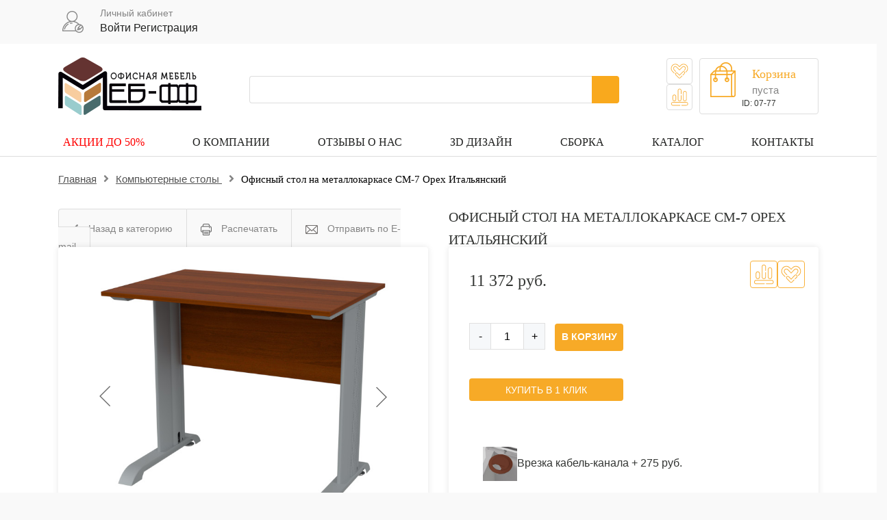

--- FILE ---
content_type: text/html; charset=utf-8
request_url: https://meb-biz.ru/catalog/product/stol_ofisnyy_na_metallokarkase_7/
body_size: 40140
content:
<!DOCTYPE html>
<html xml:lang="ru" lang="ru">
<head>
<meta name="viewport" content="width=device-width, initial-scale=1">
<!-- Google tag (gtag.js) -->
<!-- Google Tag Manager -->
<!-- End Google Tag Manager --> 
	<meta http-equiv="Content-Security-Policy" content="upgrade-insecure-requests"> 
<title>Офисный стол на металлокаркасе СМ-7 Орех Итальянский — заказать в интернет-магазине «Меб-фф».</title>

	<meta http-equiv="X-UA-Compatible" content="IE=edge" >
	<meta name="robots" content="noyaca">
	<meta name="yandex-verification" content="3ed5c300df84b9de" >
	<meta name="google-site-verification" content="hjAQGlVTtl0rqBye7VJEOP5IsMYqiQatqQdEzVTNet0" >
	<meta name="google-site-verification" content="73CrAJNi6L0f1_ufPIymz_FpR2gWXH56bsT-FdBk_do" >
	<link rel="shortcut icon" type="image/x-icon" href="/favicon.ico">
<link rel="stylesheet" type="text/css"  href="/bitrix/templates/mebelef_2/carousel.css">

<link rel="stylesheet" type="text/css"  href="/bitrix/templates/mebelef_2/css/fontello.css">
<link rel="stylesheet" type="text/css" href="/bitrix/templates/mebelef_2/css/generic.css">
<link rel="stylesheet" type="text/css"  href="/bitrix/templates/mebelef_2/style_new.css?0109201999">
<link rel="stylesheet" href="https://use.fontawesome.com/releases/v5.2.0/css/all.css" integrity="sha384-hWVjflwFxL6sNzntih27bfxkr27PmbbK/iSvJ+a4+0owXq79v+lsFkW54bOGbiDQ" crossorigin="anonymous">
	<meta http-equiv="Content-Type" content="text/html; charset=utf-8" />
<meta name="description" content="Купить офисный стол на металлокаркасе СМ-7 Орех в интернет-магазине — mеb-biz с гарантией и доставкой по Москве и России. Изготовим на нашем производстве по Вашим размерам. +7 495 255 28 82." />
<script data-skip-moving="true">(function(w, d) {var v = w.frameCacheVars = {'CACHE_MODE':'HTMLCACHE','storageBlocks':[],'dynamicBlocks':{'login-line':'eabb48454700','8k8aZS':'82159a4feaed','GLdrzS':'d41d8cd98f00','bx_cart_block':'b9e39a225741','my_container':'5a7c31cb3fa3','OhECjo':'d41d8cd98f00','bx_basketT0kNhm':'3a5c28b401ec','fW13iv':'b2253f802752'},'AUTO_UPDATE':true,'AUTO_UPDATE_TTL':'120','version':'2'};var inv = false;if (v.AUTO_UPDATE === false){if (v.AUTO_UPDATE_TTL && v.AUTO_UPDATE_TTL > 0){var lm = Date.parse(d.lastModified);if (!isNaN(lm)){var td = new Date().getTime();if ((lm + v.AUTO_UPDATE_TTL * 1000) >= td){w.frameRequestStart = false;w.preventAutoUpdate = true;return;}inv = true;}}else{w.frameRequestStart = false;w.preventAutoUpdate = true;return;}}var r = w.XMLHttpRequest ? new XMLHttpRequest() : (w.ActiveXObject ? new w.ActiveXObject("Microsoft.XMLHTTP") : null);if (!r) { return; }w.frameRequestStart = true;var m = v.CACHE_MODE; var l = w.location; var x = new Date().getTime();var q = "?bxrand=" + x + (l.search.length > 0 ? "&" + l.search.substring(1) : "");var u = l.protocol + "//" + l.host + l.pathname + q;r.open("GET", u, true);r.setRequestHeader("BX-ACTION-TYPE", "get_dynamic");r.setRequestHeader("X-Bitrix-Composite", "get_dynamic");r.setRequestHeader("BX-CACHE-MODE", m);r.setRequestHeader("BX-CACHE-BLOCKS", v.dynamicBlocks ? JSON.stringify(v.dynamicBlocks) : "");if (inv){r.setRequestHeader("BX-INVALIDATE-CACHE", "Y");}try { r.setRequestHeader("BX-REF", d.referrer || "");} catch(e) {}if (m === "APPCACHE"){r.setRequestHeader("BX-APPCACHE-PARAMS", JSON.stringify(v.PARAMS));r.setRequestHeader("BX-APPCACHE-URL", v.PAGE_URL ? v.PAGE_URL : "");}r.onreadystatechange = function() {if (r.readyState != 4) { return; }var a = r.getResponseHeader("BX-RAND");var b = w.BX && w.BX.frameCache ? w.BX.frameCache : false;if (a != x || !((r.status >= 200 && r.status < 300) || r.status === 304 || r.status === 1223 || r.status === 0)){var f = {error:true, reason:a!=x?"bad_rand":"bad_status", url:u, xhr:r, status:r.status};if (w.BX && w.BX.ready && b){BX.ready(function() {setTimeout(function(){BX.onCustomEvent("onFrameDataRequestFail", [f]);}, 0);});}w.frameRequestFail = f;return;}if (b){b.onFrameDataReceived(r.responseText);if (!w.frameUpdateInvoked){b.update(false);}w.frameUpdateInvoked = true;}else{w.frameDataString = r.responseText;}};r.send();var p = w.performance;if (p && p.addEventListener && p.getEntries && p.setResourceTimingBufferSize){var e = 'resourcetimingbufferfull';var h = function() {if (w.BX && w.BX.frameCache && w.BX.frameCache.frameDataInserted){p.removeEventListener(e, h);}else {p.setResourceTimingBufferSize(p.getEntries().length + 50);}};p.addEventListener(e, h);}})(window, document);</script>
<script data-skip-moving="true">(function(w, d, n) {var cl = "bx-core";var ht = d.documentElement;var htc = ht ? ht.className : undefined;if (htc === undefined || htc.indexOf(cl) !== -1){return;}var ua = n.userAgent;if (/(iPad;)|(iPhone;)/i.test(ua)){cl += " bx-ios";}else if (/Windows/i.test(ua)){cl += ' bx-win';}else if (/Macintosh/i.test(ua)){cl += " bx-mac";}else if (/Linux/i.test(ua) && !/Android/i.test(ua)){cl += " bx-linux";}else if (/Android/i.test(ua)){cl += " bx-android";}cl += (/(ipad|iphone|android|mobile|touch)/i.test(ua) ? " bx-touch" : " bx-no-touch");cl += w.devicePixelRatio && w.devicePixelRatio >= 2? " bx-retina": " bx-no-retina";var ieVersion = -1;if (/AppleWebKit/.test(ua)){cl += " bx-chrome";}else if (/Opera/.test(ua)){cl += " bx-opera";}else if (/Firefox/.test(ua)){cl += " bx-firefox";}ht.className = htc ? htc + " " + cl : cl;})(window, document, navigator);</script>


<link href="/bitrix/js/ui/design-tokens/dist/ui.design-tokens.css?173919199326358" type="text/css"  rel="stylesheet" />
<link href="/bitrix/js/ui/fonts/opensans/ui.font.opensans.css?16843414212555" type="text/css"  rel="stylesheet" />
<link href="/bitrix/js/main/popup/dist/main.popup.bundle.css?171052072029872" type="text/css"  rel="stylesheet" />
<link href="/bitrix/css/main/bootstrap.css?1634965153182499" type="text/css"  rel="stylesheet" />
<link href="/bitrix/cache/css/s1/mebelef_2/page_f64aa8a4360205984a33e046bbc12184/page_f64aa8a4360205984a33e046bbc12184_v1.css?1767788082113658" type="text/css"  rel="stylesheet" />
<link href="/bitrix/panel/main/popup.css?168434145722696" type="text/css"  rel="stylesheet" />
<link href="/bitrix/cache/css/s1/mebelef_2/template_8f94880700d629f3c926e2e372c2e41a/template_8f94880700d629f3c926e2e372c2e41a_v1.css?175490253693146" type="text/css"  data-template-style="true" rel="stylesheet" />







<link href=/catalog/product/stol_ofisnyy_na_metallokarkase_7/ rel="canonical" />
<!-- dev2fun module opengraph -->
<meta property="og:title" content="Офисный стол на металлокаркасе СМ-7 Орех Итальянский"/>
<meta property="og:description" content="Для тех, кто выбирает мебель в первую очередь по практической полезности, этот удобный стол (СМ-7 цвет Орех) будет превосходным приобретением. Он обладает идеал..."/>
<meta property="og:url" content="https://meb-biz.ru/catalog/product/stol_ofisnyy_na_metallokarkase_7/"/>
<meta property="og:type" content="website"/>
<meta property="og:site_name" content="Интернет магазин офисной мебели"/>
<meta property="og:image" content="https://meb-biz.ru/upload/iblock/d90/slgvi56mdf1qxvqcx2ohvkc9m0c56u2s.jpg"/>
<meta property="og:image:type" content="image/jpeg"/>
<meta property="og:image:width" content="650"/>
<meta property="og:image:height" content="650"/>
<!-- /dev2fun module opengraph -->



	

<link rel="stylesheet" type="text/css"  href="/bitrix/templates/mebelef_2/components/api/reviews/template1/api/reviews.form/.default/plugins/css/alert.css">
<!-- UIS -->
    <!-- UIS -->
</head>
<body>
<!-- Google Tag Manager (noscript) -->
<noscript><iframe src="https://www.googletagmanager.com/ns.html?id=GTM-5XVSGTJ"
height="0" width="0" style="display:none;visibility:hidden"></iframe></noscript>
<!-- End Google Tag Manager (noscript) -->

	  
<svg width="0" height="0" class="d-none">
    <symbol fill="none" xmlns="http://www.w3.org/2000/svg" viewBox="0 0 27 23" id="ttw-favorite-icon">
      <g clip-path="url(#clip0_3_58)">
        <path d="M13.5101 4.14859C14.1229 3.50243 14.6702 2.89568 15.2488 2.32189C17.7769 -0.185873 21.879 -0.179423 24.3847 2.35871C26.9253 4.93173 27.1712 9.50593 24.4702 12.1319C24.0957 12.4951 23.7456 12.8828 23.3799 13.255C23.1303 13.5083 22.8688 13.5238 22.6691 13.3073C22.4819 13.1025 22.4993 12.8363 22.7315 12.5901C23.0573 12.2457 23.3893 11.9064 23.7181 11.5646C25.7851 9.41934 26.0441 6.62468 24.5107 4.04003C22.7633 1.09223 18.4971 0.446067 15.8984 2.99195C15.2419 3.63812 14.616 4.31143 13.975 4.97181C13.6006 5.3595 13.4215 5.35562 13.0389 4.9634C12.4385 4.34243 11.845 3.71501 11.2378 3.1018C9.08597 0.926164 5.7278 0.800161 3.47238 2.85884C1.16328 4.96404 0.757004 8.779 3.06173 11.2997C3.92046 12.2379 4.82227 13.1341 5.70347 14.0511C5.7794 14.1221 5.84629 14.2029 5.90254 14.2914C5.96028 14.3813 5.98376 14.4901 5.96843 14.5968C5.95309 14.7035 5.90004 14.8006 5.81955 14.8691C5.65854 15.0255 5.46943 15.0364 5.27846 14.9259C5.22294 14.8901 5.17236 14.8466 5.12807 14.7967C4.23251 13.8682 3.30576 12.9687 2.44827 12.0033C0.642808 9.97052 0.152272 7.58165 1.01912 4.99441C1.88597 2.40717 3.74884 0.895148 6.37123 0.517789C8.44442 0.219907 10.2805 0.860255 11.8088 2.35871C12.3849 2.92152 12.921 3.52699 13.5101 4.14859Z" fill="black"></path>
        <path d="M20.156 11.7182C19.3446 11.5522 18.6744 11.8164 18.1008 12.4135C16.6613 13.9113 15.2195 15.4067 13.7754 16.8998C13.6862 17.006 13.6028 17.1173 13.5257 17.2332C13.404 17.0827 13.3447 16.9954 13.2723 16.9211C12.4036 16.0197 11.5418 15.1119 10.6593 14.2234C9.73007 13.2878 8.30779 13.3595 7.48401 14.361C6.74697 15.2573 6.82934 16.5483 7.69432 17.449C9.07395 18.8857 10.458 20.3182 11.8463 21.7467C12.891 22.8245 14.1486 22.82 15.192 21.7396L17.6996 19.1426C17.7446 19.096 17.7797 19.0402 17.8026 18.9787C17.8256 18.9172 17.836 18.8515 17.833 18.7856C17.8301 18.7198 17.8139 18.6553 17.7856 18.5963C17.7572 18.5372 17.7173 18.485 17.6684 18.4428C17.5806 18.3673 17.4687 18.3283 17.3546 18.3337C17.2406 18.3391 17.1326 18.3884 17.0518 18.4719C16.467 19.0767 15.1546 20.435 14.4075 21.2046C13.8814 21.746 13.1326 21.7325 12.6058 21.1903C11.1655 19.7067 9.72882 18.2193 8.29594 16.7279C7.78544 16.1968 7.77733 15.3878 8.26348 14.8851C8.74964 14.3824 9.51851 14.3849 10.0415 14.9219C11.0475 15.9558 12.046 16.9948 13.0483 18.0319C13.4184 18.4144 13.61 18.4144 13.9844 18.0286C15.5858 16.3706 17.1876 14.7121 18.7898 13.0532C19.2747 12.5518 19.8832 12.4716 20.4124 12.8335C20.5639 12.9382 20.6911 13.0764 20.7848 13.2382C20.8785 13.3999 20.9364 13.5812 20.9543 13.7689C20.9722 13.9565 20.9496 14.146 20.8883 14.3236C20.827 14.5012 20.7284 14.6625 20.5997 14.7959L18.4154 17.0575C18.3678 17.1065 18.3313 17.1658 18.3084 17.2311C18.2854 17.2964 18.2766 17.3662 18.2825 17.4354C18.2885 17.5046 18.3091 17.5717 18.3428 17.6318C18.3765 17.6918 18.4226 17.7435 18.4778 17.7831C18.5658 17.846 18.6723 17.875 18.7788 17.865C18.8854 17.855 18.9851 17.8065 19.0607 17.7282L21.1008 15.6152C21.1863 15.5267 21.2718 15.4375 21.3504 15.3432C22.4201 14.0748 21.7536 12.0471 20.156 11.7182Z" fill="black"></path>
        <path d="M13.4869 9.10322L16.4394 6.03975C16.7952 5.67143 17.1428 5.29344 17.5085 4.93611C18.5207 3.94813 19.7034 3.68513 20.9921 4.20141C22.2515 4.70542 22.9068 5.72895 23.0023 7.10915C23.0715 8.10295 22.7252 8.96235 22.0499 9.67442C21.7042 10.0389 21.3551 10.4007 21.0027 10.76C20.7531 11.0184 20.496 11.0443 20.2913 10.8446C20.0866 10.645 20.104 10.3503 20.358 10.0854C20.7181 9.70802 21.087 9.33907 21.4433 8.95783C22.3045 8.03511 22.3033 6.52373 21.4433 5.60811C20.5833 4.6925 19.1149 4.64469 18.2156 5.55385C16.7952 6.98962 15.4035 8.45576 13.9999 9.90834C13.5968 10.3251 13.4233 10.3258 13.0264 9.9148C11.6496 8.48851 10.2725 7.06241 8.89494 5.63654C7.96818 4.67957 6.51657 4.65826 5.60417 5.58357C4.69176 6.50887 4.69614 8.02413 5.61104 8.99273C6.43233 9.86182 7.26985 10.7141 8.09863 11.5774C8.17443 11.6482 8.24169 11.7283 8.29896 11.8158C8.34665 11.9015 8.36679 12.0007 8.3565 12.099C8.34622 12.1973 8.30602 12.2897 8.24171 12.3628C8.17741 12.436 8.09232 12.486 7.99874 12.5058C7.90516 12.5256 7.80791 12.5141 7.72106 12.473C7.6467 12.4333 7.57954 12.3806 7.52259 12.3172C6.65824 11.4242 5.78204 10.5442 4.93703 9.63178C3.44423 8.02154 3.79872 5.45174 5.64474 4.37846C6.91225 3.64119 8.4818 3.87769 9.55147 4.9781C10.7946 6.25622 12.0337 7.53864 13.2685 8.82537C13.3458 8.91411 13.4187 9.00685 13.4869 9.10322Z" fill="black"></path>
      </g>
      <defs>
        <clipPath id="clip0_3_58">
          <rect width="25.7895" height="22.1053" fill="black" transform="translate(0.605469 0.447266)"></rect>
        </clipPath>
      </defs>
    </symbol>
    <symbol fill="none" xmlns="http://www.w3.org/2000/svg" viewBox="0 0 27 27" id="ttw-compare-icon">
      <g clip-path="url(#clip0_3_64)">
        <path d="M23.8183 20.8213H3.65412C2.09207 20.8213 0.789947 22.0978 0.816815 23.658C0.830391 24.3887 1.12999 25.085 1.65126 25.5972C2.17253 26.1095 2.8739 26.397 3.60476 26.3978H14.3236C14.4478 26.3978 14.567 26.3484 14.6549 26.2606C14.7428 26.1727 14.7922 26.0535 14.7922 25.9292C14.7922 25.8049 14.7428 25.6857 14.6549 25.5978C14.567 25.51 14.4478 25.4606 14.3236 25.4606H3.64413C2.63692 25.4606 1.78466 24.6721 1.75467 23.6655C1.74749 23.4179 1.79001 23.1714 1.87973 22.9405C1.96944 22.7096 2.10454 22.4991 2.27701 22.3213C2.44949 22.1435 2.65584 22.0021 2.88389 21.9055C3.11195 21.8088 3.35706 21.7588 3.60476 21.7585H23.7777C24.7843 21.7585 25.6372 22.5464 25.6672 23.5536C25.6744 23.8012 25.6318 24.0477 25.5421 24.2786C25.4524 24.5095 25.3173 24.72 25.1448 24.8978C24.9724 25.0756 24.766 25.217 24.538 25.3136C24.3099 25.4103 24.0648 25.4603 23.8171 25.4606L16.9346 25.4606C16.873 25.4605 16.8121 25.4726 16.7552 25.4961C16.6983 25.5196 16.6466 25.5541 16.6031 25.5977C16.5595 25.6412 16.525 25.6929 16.5015 25.7498C16.478 25.8067 16.4659 25.8676 16.466 25.9292C16.466 26.0535 16.5154 26.1727 16.6032 26.2606C16.6911 26.3484 16.8103 26.3978 16.9346 26.3978L23.7671 26.3978C25.3292 26.3978 26.6313 25.1207 26.6044 23.5611C26.591 22.8307 26.2917 22.1346 25.7708 21.6223C25.2499 21.1101 24.5489 20.8225 23.8183 20.8213Z" fill="black"></path>
        <path d="M21.6919 19.7023C20.9527 19.7015 20.244 19.4075 19.7212 18.8849C19.1985 18.3622 18.9043 17.6536 18.9033 16.9144V6.91724C18.9143 6.18498 19.2129 5.48641 19.7346 4.97246C20.2563 4.4585 20.9592 4.17041 21.6916 4.17041C22.4239 4.17041 23.1269 4.4585 23.6486 4.97246C24.1703 5.48641 24.4689 6.18498 24.4798 6.91724V16.9144C24.4789 17.6535 24.1848 18.362 23.6622 18.8847C23.1396 19.4073 22.431 19.7013 21.6919 19.7023ZM21.6919 5.06465C21.2012 5.06515 20.7306 5.26027 20.3836 5.60722C20.0365 5.95418 19.8412 6.42462 19.8406 6.91537V16.9125C19.8495 17.3975 20.0484 17.8597 20.3946 18.1996C20.7407 18.5394 21.2065 18.7298 21.6916 18.7298C22.1767 18.7298 22.6424 18.5394 22.9886 18.1996C23.3348 17.8597 23.5337 17.3975 23.5426 16.9125V6.91537C23.542 6.42473 23.3468 5.95437 22.9998 5.60744C22.6529 5.2605 22.1825 5.06532 21.6919 5.06465Z" fill="black"></path>
        <path d="M15.5591 11.0779V16.875C15.5591 17.8822 14.7712 18.7344 13.7646 18.7644C13.517 18.7717 13.2704 18.7292 13.0395 18.6395C12.8086 18.5499 12.598 18.4148 12.4202 18.2423C12.2424 18.0698 12.101 17.8634 12.0044 17.6353C11.9078 17.4072 11.8579 17.162 11.8576 16.9143V3.43319C11.8576 2.42598 12.6455 1.57373 13.6521 1.54373C13.8997 1.53647 14.1463 1.57894 14.3772 1.66862C14.6081 1.75831 14.8187 1.89338 14.9965 2.06588C15.1743 2.23837 15.3157 2.44477 15.4123 2.67287C15.5089 2.90096 15.5589 3.14612 15.5591 3.39383V8.43419C15.5591 8.55848 15.6085 8.67767 15.6963 8.76555C15.7842 8.85343 15.9034 8.90281 16.0277 8.90281C16.0893 8.90289 16.1502 8.89082 16.2071 8.8673C16.264 8.84377 16.3157 8.80926 16.3592 8.76573C16.4028 8.7222 16.4373 8.67051 16.4608 8.61362C16.4843 8.55672 16.4964 8.49575 16.4963 8.43419V3.4432C16.4963 1.88115 15.2198 0.57901 13.6596 0.605877C12.929 0.619456 12.2327 0.91908 11.7206 1.44037C11.2084 1.96166 10.9211 2.66304 10.9204 3.39383V16.865C10.9204 18.427 12.1969 19.7285 13.7571 19.7023C14.4877 19.6885 15.1838 19.3889 15.696 18.8676C16.2081 18.3464 16.4955 17.6451 16.4963 16.9143V11.0779C16.4964 11.0163 16.4843 10.9553 16.4608 10.8984C16.4373 10.8415 16.4028 10.7899 16.3592 10.7463C16.3157 10.7028 16.264 10.6683 16.2071 10.6448C16.1502 10.6212 16.0893 10.6092 16.0277 10.6093C15.9034 10.6093 15.7842 10.6586 15.6963 10.7465C15.6085 10.8344 15.5591 10.9536 15.5591 11.0779Z" fill="black"></path>
        <path d="M5.73175 19.7022C4.99254 19.7014 4.28383 19.4074 3.76106 18.8847C3.2383 18.3621 2.94418 17.6534 2.94318 16.9142V12.4736C2.93765 12.1039 3.00568 11.7369 3.14332 11.3937C3.28096 11.0506 3.48546 10.7383 3.74492 10.4749C4.00439 10.2115 4.31363 10.0023 4.65467 9.85959C4.99571 9.71683 5.36173 9.64331 5.73145 9.64331C6.10116 9.64331 6.46719 9.71683 6.80822 9.85959C7.14926 10.0023 7.4585 10.2115 7.71797 10.4749C7.97743 10.7383 8.18193 11.0506 8.31957 11.3937C8.45721 11.7369 8.52524 12.1039 8.51971 12.4736V16.9142C8.51872 17.6533 8.22467 18.3619 7.70204 18.8845C7.17941 19.4071 6.47086 19.7012 5.73175 19.7022ZM5.73175 10.6223C5.2409 10.6228 4.7703 10.818 4.42321 11.1651C4.07613 11.5122 3.88091 11.9828 3.88041 12.4736V16.9142C3.88933 17.3993 4.08826 17.8614 4.43442 18.2013C4.78059 18.5411 5.24633 18.7316 5.73145 18.7316C6.21656 18.7316 6.6823 18.5411 7.02847 18.2013C7.37463 17.8614 7.57357 17.3993 7.58248 16.9142V12.4736C7.58198 11.9829 7.38686 11.5124 7.03991 11.1653C6.69296 10.8182 6.2225 10.6229 5.73175 10.6223Z" fill="black"></path>
      </g>
      <defs>
        <clipPath id="clip0_3_64">
          <rect width="25.7895" height="25.7895" fill="black" transform="translate(0.816406 0.605225)"></rect>
        </clipPath>
      </defs>
    </symbol>
  </svg>
	<nav id="my-menu" style="display:none">
			<ul class="items">
<li><a href="/catalog/furniture_for_the_staff/">Мебель для персонала</a></li>
<li><a href="/catalog/office_armchairs/">Офисные кресла</a></li>
<li><a href="/catalog/office_chairs/">Офисные стулья</a></li>
<li><a href="/catalog/ofisnye-divany/">Офисные диваны</a></li>
<li><a href="/catalog/furniture_for_the_head_of_the/">Мебель для руководителя</a></li>
<li><a href="/catalog/reception/">Ресепшен</a></li>
<li><a href="/catalog/kompyuternye_kresla/">Компьютерные кресла</a></li>
<li><a href="/catalog/metal-meb/">Металлическая мебель</a></li>
<li><a href="/catalog/ofisnaya_mebel_na_zakaz/">Офисная мебель на заказ</a></li>
<li><a href="/catalog/safes/">Сейфы</a></li>
<li><a href="/catalog/comp-table/">Компьютерные столы</a></li>
<li><a href="/catalog/school_furniture/">Школьная мебель</a></li>
<li><a href="/catalog/stoly_obedennye/">Столы обеденные</a></li>
<li><a href="/catalog/kukhonnye/">Кухонные стулья</a></li>
<li><a href="/catalog/tables_for_negotiations_/">Столы для переговоров</a></li>
<li><a href="/catalog/torgovaya_mebel/">Торговая мебель</a></li>
<li><a href="/catalog/tekhnika_dlya_ofisa/">Техника для офиса</a></li>
<li><a href="/catalog/off-accessories/">Офисные аксессуары</a></li>
<li><a href="/catalog/veshalki_dlya_ofisa/">Вешалки для офиса</a></li>
<li><a href="/catalog/zerkala_v_ofis/">Зеркала в офис</a></li>
<li><a href="/catalog/kantstovary_dlya_ofisa/">Канцтовары для офиса</a></li>						
			</ul>
</nav>
<div id="my-page">
		<header>
			<div class="container-fluid top">
				<div class="row">
					<div class="container">
						<div class="row">
							<div class="col">
								<div class="flex-wrap">
									<button class="hamburger hamburger--collapse" type="button">
										<span class="hamburger-box">
											<span class="hamburger-inner"></span>
										</span>
									</button>
									<div class="logo">
																		<a href="/"><img src="/img/logo.png" alt="Интернет магазин мебели «Меб-фф»" title="Недорогая офисная мебель"></a>
																			
									</div>
										<div id="contactindex" style="display:contents;"></div>
									<div class="item user">
										<img src="/img/user.png" alt="user">
										<div class="item-wrap">
											<p class="grey">Личный кабинет</p>
											<div class="bold">
											
	
			<a class="bx_login_top_inline_link" href="javascript:void(0)" onclick="openAuthorizePopup()">Войти</a>
							<a class="bx_login_top_inline_link" href="/personal/private/?register=yes&amp;register=yes&amp;backurl=%2Fcatalog%2Fproduct%2Fstol_ofisnyy_na_metallokarkase_7%2F" >Регистрация</a>
			

			


<div id="bx_auth_popup_form" style="display:none;" class="bx_login_popup_form">
	<div id="bxdynamic_8k8aZS_start" style="display:none"></div><div class="login_page">
			<div class="ch3">Войти на сайт</div>
			<form name="system_auth_formPqgS8z" method="post" target="_top" action="/auth/" class="bx_auth_form">
		<input type="hidden" name="AUTH_FORM" value="Y" />
		<input type="hidden" name="TYPE" value="AUTH" />
				<input type="hidden" name="backurl" value="/catalog/product/stol_ofisnyy_na_metallokarkase_7/" />
				
		<strong>Логин:</strong><br>
		<input class="input_text_style" type="text" name="USER_LOGIN" maxlength="255" value="" /><br><br>
		<strong>Пароль:</strong><br>
		<input class="input_text_style" type="password" name="USER_PASSWORD" maxlength="255" /><br>

				<span style="display:block;height:7px;"></span>
					<span class="rememberme"><input type="checkbox" id="USER_REMEMBER" name="USER_REMEMBER" value="Y" checked/>Запомнить меня</span>
		
				<!--noindex-->
			<span class="forgotpassword" style="padding-left:75px;"><a href="/auth?forgot_password=yes" rel="nofollow">Забыли пароль?</a></span>
		<!--/noindex-->
				<br><br><input type="submit" name="Login" class="bt_blue big shadow" value="Войти" />
	</form>
</div>
<div id="bxdynamic_8k8aZS_end" style="display:none"></div></div>

											</div>
										</div>										
									</div>
									

								</div>
							</div>
						</div>
					</div>
				</div>
			</div>
			<div class="container-fluid nav">
				<div class="row">
					<div class="container">
						<div class="row">
							<div class="col">
								<div class="flex-wrap">

									<div class="item" id="logo">
																			<a href="/"><img src="/img/logo.png" alt="Интернет магазин мебели «Меб-фф»" title="Недорогая офисная мебель"></a>
																		</div>
									<div class="item">
										<div id="smart-title-search" class="bx-searchtitle theme-yellow">
	<form action="/catalog/">
		<div class="bx-input-group">
			<input id="smart-title-search-input" placeholder="" type="text" name="q" value="" autocomplete="off" class="bx-form-control"/>
			<span class="bx-input-group-btn">
				<span class="bx-searchtitle-preloader view" id="smart-title-search_preloader_item"></span>
				<span class="bx-searchtitle-clear" id="smart-title-search_clear_item"></span>
								<button class="" type="submit" name="s"></button>
			</span>
		</div>
	</form>
	
	<div id="bxdynamic_GLdrzS_start" style="display:none"></div><div id="bxdynamic_GLdrzS_end" style="display:none"></div></div>

									</div>
																			  <ul class="item ttw-header-favorite-compare">  
										  <li class="ttw-header-favorite-compare__item">
									      <a href="/favorite/" id="want" class="ttw-header-favorite-compare__btn ttw-header-favorite-btn" title="Избранное">
									        <svg class="ttw-icon">
									          <use xlink:href="#ttw-favorite-icon"></use>
									        </svg>
																				      </a>
									    </li>
									    <li class="ttw-header-favorite-compare__item">
									      <a href="/catalog/compare" class="ttw-header-favorite-compare__btn ttw-header-compare-btn" title="Сравнение">
									        <svg class="ttw-icon">
									          <use xlink:href="#ttw-compare-icon"></use>
									        </svg>
									      </a>
									    </li>
									  </ul>
									<div class="item item1">
													<div style="width: 142px; overflow: hidden;">
</div>										<a href="/personal/cart/"><img class="bag" src="/img/bag.png" alt="bag">
										<div class="busket">
											<p class="bold">Корзина</p>											
											<div id="bx_cart_block" class="bx_cart_block">
			<div class="bx_small_cart">
			
			Ваша корзина 		</div>
	</div>
 
										</div></a>
										<div id="uts"></div>
									</div>
								</div>
							</div>
						</div>
					</div>
				</div>
				<div class="row">
					<div class="container">
					
<style>
header .nav .menu li.active {
    border-bottom: 2px solid #f7aa27;
}
header .nav .menu li.active a {
    color: #f7aa27;
}
</style>
<div class="row">
							<div class="col">
								<ul class="menu" itemscope itemtype="http://www.schema.org/SiteNavigationElement">

	
	
		
							<li itemprop="name" ><a href="/actions/" class="root-item" itemprop="url">АКЦИИ до 50%</a></li>
			
		
	
	

	
	
					<li itemprop="name" class="parent"><a href="/about/" class="root-item"itemprop="url"> О компании</a>
				<ul class="podmenu">
		
	
	

	
	
		
							<li itemprop="name"><a href="/about/delivery/" itemprop="url">Доставка</a></li>
			
		
	
	

	
	
		
							<li itemprop="name"><a href="/about/oplata/" itemprop="url">Оплата</a></li>
			
		
	
	

			</ul></li>	
	
		
							<li itemprop="name" ><a href="/about/otzyvy/" class="root-item" itemprop="url">Отзывы о нас</a></li>
			
		
	
	

	
	
		
							<li itemprop="name" ><a href="/advantages/free-3d-project/" class="root-item" itemprop="url">ЗD дизайн</a></li>
			
		
	
	

	
	
		
							<li itemprop="name" ><a href="/advantages/sborka/" class="root-item" itemprop="url">Сборка</a></li>
			
		
	
	

	
	
		
							<li itemprop="name" ><a href="/catalog/" class="root-item-selected" itemprop="url">Каталог</a></li>
			
		
	
	

	
	
		
							<li itemprop="name" ><a href="/about/contacts/" class="root-item" itemprop="url">Контакты</a></li>
			
		
	
	


</ul>
</div>
</div>
<div class="menu-clear-left"></div>
<style>
	ul.menu li:first-child a
	{
		color:red;
}
</style>					</div>
				</div>
			</div>
			
		</header>
		<section class="main-page">
			<div class="container">
													 					
					<div class="row" style="margin:auto"><div id="breadcrumb" itemscope itemtype="https://schema.org/BreadcrumbList" class="bread_crumbs"><ul><li itemscope itemprop="itemListElement" itemtype="https://schema.org/ListItem"><a href="/" itemprop="item">Главная<meta itemprop="name" content="Главная"></a><i class="fas fa-angle-right"></i></li><li itemscope itemprop="itemListElement" itemtype="https://schema.org/ListItem"><a href="/catalog/comp-table/" title="Компьютерные столы" itemprop="item">Компьютерные столы <meta itemprop="name" content="Компьютерные столы"></a><meta itemprop="position" content="1"><i class="fas fa-angle-right"></i></li><li class="active" itemscope itemprop="itemListElement" itemtype="https://schema.org/ListItem"><a>Офисный стол на металлокаркасе СМ-7 Орех Итальянский<meta itemprop="name" content="Офисный стол на металлокаркасе СМ-7 Орех Итальянский"></a><meta itemprop="position" content="2"><link itemprop="item" href="https://meb-biz.ru/catalog/product/stol_ofisnyy_na_metallokarkase_7/"></li></ul></div></div> 		<link href="/bitrix/templates/mebelef_2/components/bitrix/catalog.element/.default/stylem.css" rel="stylesheet">
		<div class="row" id="bx_117848907_50233" itemscope itemtype="http://schema.org/Product">
			<div class="col col-lg-6">
			<div class="top_wrapper">
						<a href="/catalog/comp-table/"><i class="fas fa-chevron-left"></i> Назад в категорию</a>
			<a  style="margin-left: -4px;" href="javascript:(print());"><img src="/img/printer.png" alt="printer"> Распечатать</a><a href="#" id="openFormBtn"><img src="/img/email.png" alt="email"> Отправить по E-mail</a>
						</div>

        <!-- Модальное окно -->
        <div class="plf-modal" id="sendLinkModal" style="display:none;">
            <div class="plf-modal-content">
                <div class="plf-modal-header">
                    <h5 class="plf-modal-title">Отправить ссылку на товар</h5>
                    <button type="button" class="close-btn" onclick="$('#sendLinkModal').fadeOut();">×</button>
                </div>
                <div class="plf-modal-body">
                    <form method="post" action="/send.php" class="needs-validation" novalidate>
    <input type="hidden" name="sessid" id="sessid_2" value="" />    <div class="plf-form-group">
        <label for="EMAIL" class="plf-form-label">Ваш email <span style="color: red;">*</span></label>
        <input type="email" name="EMAIL" class="plf-form-control" required value="">
    </div>
   
        <div class="plf-form-group">
            <div class="g-recaptcha" data-sitekey="6LdcnD0UAAAAABFpU-a_QtFaHejY7SVBILX5GsTl"></div>
        </div>
   
    <div class="plf-modal-footer">
        <button type="button" class="plf-btn plf-btn-secondary" id="closeFormBtn">Закрыть</button>
        <button type="submit" class="plf-btn plf-btn-primary">Отправить</button>
    </div>
</form>                </div>
            </div>
        </div>
<meta itemprop="name" content="Офисный стол на металлокаркасе СМ-7 Орех Итальянский">
				<div class="one_item_slider_wrapper product-item-detail-slider-container" id="bx_117848907_50233_big_slider">
				<div class="item_slider zoom-gallery slick-initialized slick-slider">
					<span class="product-item-detail-slider-close" data-entity="close-popup"></span>
					<div class="product-item-detail-slider-block
						product-item-detail-slider-block-square"
						data-entity="images-slider-block">
						<span class="product-item-detail-slider-left" data-entity="slider-control-left" style="display: none;"></span>
						<span class="product-item-detail-slider-right" data-entity="slider-control-right" style="display: none;"></span>
						
											<div class="discount_orange product-item-label-big product-item-label-top product-item-label-left" id="bx_117848907_50233_sticker"
							style="display: none;" >
													 </div> 
																		<div class="product-item-detail-slider-images-container" data-entity="images-container">
																<div class="product-item-detail-slider-image active" data-entity="image" data-id="714245" itemscope itemtype="http://schema.org/ImageObject">
										<img itemprop="image" src="/upload/iblock/d90/slgvi56mdf1qxvqcx2ohvkc9m0c56u2s.jpg" alt="Офисный стол на металлокаркасе СМ-7 Орех Итальянский" title="Офисный стол на металлокаркасе СМ-7 Орех Итальянский купить в Москве"" loading="lazy" itemprop="contentUrl">
									</div>
																		<div class="product-item-detail-slider-image" data-entity="image" data-id="714246" itemscope itemtype="http://schema.org/ImageObject">
										<img itemprop="image" src="/upload/iblock/69a/7yah39glbvynkxhv3m1n0zy86lxq0m91.jpg" alt="Офисный стол на металлокаркасе СМ-7 Орех Итальянский" title="Офисный стол на металлокаркасе СМ-7 Орех Итальянский купить в Москве" loading="lazy" itemprop="contentUrl">
									</div>
																		<div class="product-item-detail-slider-image" data-entity="image" data-id="714247" itemscope itemtype="http://schema.org/ImageObject">
										<img itemprop="image" src="/upload/iblock/92a/vbtpf2a03acw753s085yrv8la7wbxwpw.jpg" alt="Офисный стол на металлокаркасе СМ-7 Орех Итальянский" title="Офисный стол на металлокаркасе СМ-7 Орех Итальянский купить в Москве" loading="lazy" itemprop="contentUrl">
									</div>
																		<div class="product-item-detail-slider-image" data-entity="image" data-id="716852" itemscope itemtype="http://schema.org/ImageObject">
										<img itemprop="image" src="/upload/iblock/479/yvz5budu47f4xrnhwere7er16xqhsrhv.jpg" alt="Офисный стол на металлокаркасе СМ-7 Орех Итальянский" title="Офисный стол на металлокаркасе СМ-7 Орех Итальянский купить в Москве" loading="lazy" itemprop="contentUrl">
									</div>
																		<div class="product-item-detail-slider-image" data-entity="image" data-id="716853" itemscope itemtype="http://schema.org/ImageObject">
										<img itemprop="image" src="/upload/iblock/98c/le2vkvppvmthohdkt065eo80pn4z39gu.jpg" alt="Офисный стол на металлокаркасе СМ-7 Орех Итальянский" title="Офисный стол на металлокаркасе СМ-7 Орех Итальянский купить в Москве" loading="lazy" itemprop="contentUrl">
									</div>
																
						</div>
					</div>
					
												<div class="product-item-detail-slider-controls-block" id="bx_117848907_50233_slider_cont">																		<div class="product-item-detail-slider-controls-image active"
											data-entity="slider-control" data-value="714245">
											<img src="/upload/iblock/d90/slgvi56mdf1qxvqcx2ohvkc9m0c56u2s.jpg">
										</div>
																				<div class="product-item-detail-slider-controls-image"
											data-entity="slider-control" data-value="714246">
											<img src="/upload/iblock/69a/7yah39glbvynkxhv3m1n0zy86lxq0m91.jpg">
										</div>
																				<div class="product-item-detail-slider-controls-image"
											data-entity="slider-control" data-value="714247">
											<img src="/upload/iblock/92a/vbtpf2a03acw753s085yrv8la7wbxwpw.jpg">
										</div>
																				<div class="product-item-detail-slider-controls-image"
											data-entity="slider-control" data-value="716852">
											<img src="/upload/iblock/479/yvz5budu47f4xrnhwere7er16xqhsrhv.jpg">
										</div>
																				<div class="product-item-detail-slider-controls-image"
											data-entity="slider-control" data-value="716853">
											<img src="/upload/iblock/98c/le2vkvppvmthohdkt065eo80pn4z39gu.jpg">
										</div>
																	</div>
							
												</div>
				</div>
								<div class="pop-category seria-wrap">
							<div class="category category1 seria_cat color_tag" style="height: auto;">
			<div class="fixed_label" style=" padding: 11px 0px 0 0; height: auto; position: inherit; background: none;">
		<h4><a href="/catalog/product/seriya_mebeli_optima_orekh/ "><span class="ch3">Серия</span></a></h4>
									<div class="nav-buttons">
										<div class="NextBtnFyyThF left">
											<img src="/bitrix/templates/mebelef_2/img/chevron-left.png" alt="Next">
										</div>
										<div class="PrevBtnFyyThF  right">
											<img src="/bitrix/templates/mebelef_2/img/chevron-right.png" alt="Back">
										</div>
									</div>
									</div>
										<div class="owl-three-FyyThF owl-carousel owl-theme">
			
			
			<div class="item" itemscope itemtype="http://schema.org/ImageObject">
						<a href="/catalog/product/ctol_s_tumboy_st_46_tsvet_orekh_italyanskiy_100_60_60_sm/">
				<img src="/upload/iblock/cc6/z5mulpau0l5k4xf31z3w1oev9z5wu3tv.jpg" alt="Cтол с тумбой СТ-46Л цвет Орех Итальянский 110/60/76 см" loading="lazy" itemprop="contentUrl">
							</a>

				
				
			</div>
	
		

		
			<div class="item" itemscope itemtype="http://schema.org/ImageObject">
						<a href="/catalog/product/shkaf_dlya_dokumentov_shk_3_tsvet_orekh_italyanskiy_100_58_200_sm/">
				<img src="/upload/iblock/e00/dflmx3pu1hjml9ethuhqa92t1oknwlow.jpg" alt="Шкаф для документов ШК-3 Цвет Орех Итальянский 100/58/200 см" loading="lazy" itemprop="contentUrl">
							</a>

				
				
			</div>
	
		

		
			<div class="item" itemscope itemtype="http://schema.org/ImageObject">
						<a href="/catalog/product/shkaf_dlya_odezhdy_shk_2_tsvet_orekh_italyanskiy_100_58_200_sm/">
				<img src="/upload/iblock/d3a/1zt08fhp10jlu1u1a99h35qp1b9a7z13.jpg" alt="Шкаф для одежды ШК-2 Цвет Орех Итальянский 100/58/200" loading="lazy" itemprop="contentUrl">
							</a>

				
				
			</div>
	
		

		
			<div class="item" itemscope itemtype="http://schema.org/ImageObject">
						<a href="/catalog/product/tumba_tk_07_tsvet_orekh_italyanskiy_82_44_76_sm/">
				<img src="/upload/iblock/3a5/3a57bf7e17b873679b43aa4b2657ca7c.jpg" alt="Тумба для офиса ТК-07 цвет Орех Итальянский 82/44/76 см" loading="lazy" itemprop="contentUrl">
							</a>

				
				
			</div>
	
		

					
			
			<div class="item" itemscope itemtype="http://schema.org/ImageObject">
						<a href="/catalog/product/ofisnaya_tumba_s_yashchikom_tv_26_45_44_60_sm/">
				<img src="/upload/iblock/c6f/c6f939c2bd9eeb5116dbfcf00ca98131.jpg" alt="Офисная тумба подкатная ТВ-26 с замком цвет Орех Итальянский 45/44/60 см" loading="lazy" itemprop="contentUrl">
							</a>

				
				
			</div>
	
		

		
			<div class="item" itemscope itemtype="http://schema.org/ImageObject">
						<a href="/catalog/product/stellazh_otkrytyy_sb_75_tsvet_orekh_italyanskiy_120_32_115_sm/">
				<img src="/upload/iblock/bda/ep5s2iv1ho4z2zt2rzlbs5980j1h8di8.jpg" alt="Офисный стеллаж открытый СБ-75 цвет Орех 120/33/115 см" loading="lazy" itemprop="contentUrl">
							</a>

				
				
			</div>
	
		

		
			<div class="item" itemscope itemtype="http://schema.org/ImageObject">
						<a href="/catalog/product/ofisnaya_tumba_tv_30_s_zamkom_45_44_60_sm/">
				<img src="/upload/iblock/812/81203c2f90fafc54717b34c1ee7a8a29.jpg" alt="Офисная тумба подкатная ТВ-30 с замком цвет Орех Итальянский 45/44/60 см" loading="lazy" itemprop="contentUrl">
							</a>

				
				
			</div>
	
		

		
			<div class="item" itemscope itemtype="http://schema.org/ImageObject">
						<a href="/catalog/product/ofisnaya_tumba_tv_25_s_zamkom_tsvet_orekh_italyanskiy/">
				<img src="/upload/iblock/deb/m9dxjzoupk48glorh4c9xqmtwzsq33gy.jpg" alt="Офисная тумба подкатная ТВ-25 с замком цвет Орех Итальянский 45/44/60 см" loading="lazy" itemprop="contentUrl">
							</a>

				
				
			</div>
	
		

					
			
			<div class="item" itemscope itemtype="http://schema.org/ImageObject">
						<a href="/catalog/product/mini_kukhnya_mk_4_tsvet_orekh_italyanskiy_200_60_200_sm/">
				<img src="/upload/iblock/fe3/jp7zjnou8f1f3jb0wqfr07qn2qynnbxm.jpg" alt="Мини кухня МК-4 цвет Орех Итальянский 200/60/200 см" loading="lazy" itemprop="contentUrl">
							</a>

				
				
			</div>
	
		

		
			<div class="item" itemscope itemtype="http://schema.org/ImageObject">
						<a href="/catalog/product/gredentsiya_tpr_12_tsvet_orekh_italyanskiy_135_45_60_sm/">
				<img src="/upload/iblock/184/ef8nbk0ep94tz5hnx40w7333e1fd8f1b.jpg" alt="Греденция ТПР-12 цвет Орех Итальянский 135/45/60 см" loading="lazy" itemprop="contentUrl">
							</a>

				
				
			</div>
	
		

		
			<div class="item" itemscope itemtype="http://schema.org/ImageObject">
						<a href="/catalog/product/uglovoy_stol_stu_19_90_90_76_sm_tsvet_orekh_italyanskiy/">
				<img src="/upload/iblock/886/w1191urvh139and3fxng9l5kwu35rr9p.jpg" alt="Угловой офисный стол СТУ-19 цвет Орех Итальянский 90/90/76 см" loading="lazy" itemprop="contentUrl">
							</a>

				
				
			</div>
	
		

		
			<div class="item" itemscope itemtype="http://schema.org/ImageObject">
						<a href="/catalog/product/ctol_s_tumboy_st_46p_tsvet_orekh_italyanskiy_110_60_76_sm/">
				<img src="/upload/iblock/5c5/hi1yfn934wlih352rq7fplgnhafj032n.jpg" alt="Cтол с тумбой СТ-46П цвет Орех Итальянский 110/60/76 см" loading="lazy" itemprop="contentUrl">
							</a>

				
				
			</div>
	
		

					
			
			<div class="item" itemscope itemtype="http://schema.org/ImageObject">
						<a href="/catalog/product/tumba_dlya_orgtekhniki_tdo_20_tsvet_orekh_italyanskiy_60_60_60_sm/">
				<img src="/upload/iblock/24c/24cb7724e3c7932a80afb737182b1da8.jpg" alt="Тумба для оргтехники ТДО-20 цвет Орех Итальянский 60/60/60 см" loading="lazy" itemprop="contentUrl">
							</a>

				
				
			</div>
	
		

		
			<div class="item" itemscope itemtype="http://schema.org/ImageObject">
						<a href="/catalog/product/stol_na_metallokarkase_skh_16_80_80_74_sm/">
				<img src="/upload/iblock/467/467ea5d54793e6e5a36d65cb3d6924c3.jpg" alt="Стол на металлокаркасе СХ-16 цвет Орех Итальянский 80/80/74 см" loading="lazy" itemprop="contentUrl">
							</a>

				
				
			</div>
	
		

		
			<div class="item" itemscope itemtype="http://schema.org/ImageObject">
						<a href="/catalog/product/ofisnaya_pristavnaya_tumba_ts_27_s_zamkom_45_44_74_sm/">
				<img src="/upload/iblock/ab9/azby88h7o4fp24qr3en8vyrsx2l17pv0.jpg" alt="Офисная приставная тумба ТС-27 с замком цвет Орех Итальянский 45/44/74 см" loading="lazy" itemprop="contentUrl">
							</a>

				
				
			</div>
	
		

		
			<div class="item" itemscope itemtype="http://schema.org/ImageObject">
						<a href="/catalog/product/ofisnyy_shkaf_shb_3_dv_62_matovyy_tsvet_orekh_italyanskiy_77_37_200_sm/">
				<img src="/upload/iblock/c47/c47e5357fe56daee3510a8165787dc62.jpg" alt="Офисный шкаф ШБ-3+ДВ-62 матовый цвет Орех Итальянский 77/37/200 см" loading="lazy" itemprop="contentUrl">
							</a>

				
				
			</div>
	
		

					
			
			<div class="item" itemscope itemtype="http://schema.org/ImageObject">
						<a href="/catalog/product/uglovoy_stol_stu_21_90_90_76_sm_tsvet_orekh_italyanskiy/">
				<img src="/upload/iblock/acb/sjujzdpr9628zlc4aoas2afruvx7gt4k.jpg" alt="Угловой стол СТУ-21 цвет Орех Итальянский  90/90/76 см" loading="lazy" itemprop="contentUrl">
							</a>

				
				
			</div>
	
		

		
			<div class="item" itemscope itemtype="http://schema.org/ImageObject">
						<a href="/catalog/product/ofisnyy_stol_st_45_tsvet_orekh_italyanskiy_100_60_76_sm/">
				<img src="/upload/iblock/cbe/hx0y6bg4gpxttjhezo2ccox2ls2rghm3.jpg" alt="Офисный стол СТ-45 цвет Орех Итальянский 100/60/76 см" loading="lazy" itemprop="contentUrl">
							</a>

				
				
			</div>
	
		

		
			<div class="item" itemscope itemtype="http://schema.org/ImageObject">
						<a href="/catalog/product/obuvnitsa_ob_1_tsvet_orekh_italyanskiy_60_22_88_sm/">
				<img src="/upload/iblock/ac8/kne8v1abur98l95ngi9mpao2pd88jvn6.jpg" alt="Обувница ОБ-1 цвет Орех Итальянский 60/23/95 см" loading="lazy" itemprop="contentUrl">
							</a>

				
				
			</div>
	
		

		
			<div class="item" itemscope itemtype="http://schema.org/ImageObject">
						<a href="/catalog/product/ofisnyy_shkaf_shb_3_dv_62_ton_bronza_tsvet_orekh_italyanskiy_77_37_200_sm/">
				<img src="/upload/iblock/39b/39b759e8ce133b2500ef2b5b1fa18a6f.jpg" alt="Офисный шкаф ШБ-3+ДВ-62 тон. бронза цвет Орех Итальянский 77/37/200 см" loading="lazy" itemprop="contentUrl">
							</a>

				
				
			</div>
	
		

					
			
			<div class="item" itemscope itemtype="http://schema.org/ImageObject">
						<a href="/catalog/product/stellazh_sb_70_d_tsvet_orekh_italyanskiy_135_37_112_sm/">
				<img src="/upload/iblock/b6f/hw5y5vtvcvu4cjze4baydva3ed0i3j70.jpg" alt="Стеллаж СБ-70/Д цвет Орех итальянский 135/37/112 см" loading="lazy" itemprop="contentUrl">
							</a>

				
				
			</div>
	
		

		
			<div class="item" itemscope itemtype="http://schema.org/ImageObject">
						<a href="/catalog/product/stellazh_so_steklom_sb_70_s_tsvet_orekh_italyanskiy_135_37_112_sm/">
				<img src="/upload/iblock/90a/86uv070kpj3aow27zwkh822iux7ikc2k.jpg" alt="Стеллаж со стеклом СБ-70/С цвет Орех итальянский 135/37/112 см" loading="lazy" itemprop="contentUrl">
							</a>

				
				
			</div>
	
		

		
			<div class="item" itemscope itemtype="http://schema.org/ImageObject">
						<a href="/catalog/product/antresol_an_04_tsvet_orekh_italyanskiy_77_37_38_sm/">
				<img src="/upload/iblock/ddf/5vcvwkm2lohwjoqzv1t4p2g2hh1yqz87.jpg" alt="Антресоль АН-04 цвет Орех Итальянский 77/37/38 см" loading="lazy" itemprop="contentUrl">
							</a>

				
				
			</div>
	
		

		
			<div class="item" itemscope itemtype="http://schema.org/ImageObject">
						<a href="/catalog/product/ofisnyy_shkaf_shb_3_a5_matovyy_tsvet_orekh_italyanskiy_77_37_200_sm/">
				<img src="/upload/iblock/ae7/96ic81ta0i3lvdj4scbvfyd4zz4rx32e.jpg" alt="Офисный шкаф ШБ-3+А-5 матовый цвет Орех Итальянский 77/37/200 см" loading="lazy" itemprop="contentUrl">
							</a>

				
				
			</div>
	
		

					
			
			<div class="item" itemscope itemtype="http://schema.org/ImageObject">
						<a href="/catalog/product/ofisnaya_pristavnaya_tumba_tss_27_4_s46_tsvet_orekh_italyanskiy_45_44_76_sm/">
				<img src="/upload/iblock/6ca/a9ztqyv7akk7ssl7ec38ud1h9wsg5ku0.jpg" alt="Офисная приставная тумба ТСС-27-4+С46 цвет Орех Итальянский 45/44/76 см" loading="lazy" itemprop="contentUrl">
							</a>

				
				
			</div>
	
		

		
			<div class="item" itemscope itemtype="http://schema.org/ImageObject">
						<a href="/catalog/product/stul_shkolnyy_reguliruemyy_tsvet_orekh_sm_3_zakr_38_40_34_46_sm/">
				<img src="/upload/iblock/ae9/aeqrh3w502d71t6dfx0kfv529fgfz98x.jpg" alt="Стул школьный регулируемый цвет Орех СМ-3/закр. 38/40/31,2-46,4 см" loading="lazy" itemprop="contentUrl">
							</a>

				
				
			</div>
	
		

		
			<div class="item" itemscope itemtype="http://schema.org/ImageObject">
						<a href="/catalog/product/ofisnaya_pristavnaya_tumba_ts_27_c46_s_zamkom_45_44_76_sm/">
				<img src="/upload/iblock/bea/2aslkuo8pfxr85csm6slqgboct6ewfg1.jpg" alt="Офисная приставная тумба ТС-27+С46 с замком цвет Орех Итальянский 45/44/76 см" loading="lazy" itemprop="contentUrl">
							</a>

				
				
			</div>
	
		

		
			<div class="item" itemscope itemtype="http://schema.org/ImageObject">
						<a href="/catalog/product/stoyka_resepshn_sostavnaya_psu_11_stts_41_orekh_italyanskiy/">
				<img src="/upload/iblock/0f6/0f69a9f3fe5fea2da1dc7a875ea3dc82.png" alt="Стойка ресепшн составная ПСУ-11+СТЦ-41 Орех Итальянский" loading="lazy" itemprop="contentUrl">
							</a>

				
				
			</div>
	
		

					
			
			<div class="item" itemscope itemtype="http://schema.org/ImageObject">
						<a href="/catalog/product/ofisnyy_shkaf_s_zhalyuzi_sbzh_63_tsvet_orekh_italyanskiy_77_37_123_sm/">
				<img src="/upload/iblock/a3e/2cfsk5b4tknzdov4owi13c6ixhh2ubb3.jpg" alt="Офисный стеллаж с жалюзи СБЖ-63 цвет Орех Итальянский 77/37/123 см" loading="lazy" itemprop="contentUrl">
							</a>

				
				
			</div>
	
		

		
			<div class="item" itemscope itemtype="http://schema.org/ImageObject">
						<a href="/catalog/product/ofisnyy_shkaf_shb_3_a5_grafit_tsvet_orekh_italyanskiy_77_37_200_sm/">
				<img src="/upload/iblock/533/cvw1pagip8duw2udvou4n4t721e4dne6.jpg" alt="Офисный шкаф ШБ-3+А-5 графит цвет Орех Итальянский 77/37/200 см" loading="lazy" itemprop="contentUrl">
							</a>

				
				
			</div>
	
		

		
			<div class="item" itemscope itemtype="http://schema.org/ImageObject">
						<a href="/catalog/product/stoyka_resepshn_ps_01_tsvet_orekh_italyanskiy_150_60_120_sm/">
				<img src="/upload/iblock/d0d/lfs7pfpf22pi9uz2zxf4f995htfe0m0h.jpg" alt="Стойка ресепшн ПС-01 цвет Орех Итальянский 150/60/120 см" loading="lazy" itemprop="contentUrl">
							</a>

				
				
			</div>
	
		

		
			<div class="item" itemscope itemtype="http://schema.org/ImageObject">
						<a href="/catalog/product/ofisnaya_pristavnaya_tumba_tss_27_5_s46_tsvet_orekh_italyanskiy_45_44_76_sm/">
				<img src="/upload/iblock/9c6/owyvc4xmkgiov2xd1tlm59vm20lh8o1t.jpg" alt="Офисная приставная тумба ТСС-27-5+С46 цвет Орех Итальянский 45/44/76 см" loading="lazy" itemprop="contentUrl">
							</a>

				
				
			</div>
	
		

					
			
			<div class="item" itemscope itemtype="http://schema.org/ImageObject">
						<a href="/catalog/product/ofisnaya_pristavnaya_tumba_ts_27_s28_s_zamkom_45_73_76_sm/">
				<img src="/upload/iblock/032/g2hz2n1r4lg5fnysq1c7wrkibdd93sw8.jpg" alt="Офисная приставная тумба ТС-27+С28 с замком цвет Орех Итальянский 45/73/76 см" loading="lazy" itemprop="contentUrl">
							</a>

				
				
			</div>
	
		

		
			<div class="item" itemscope itemtype="http://schema.org/ImageObject">
						<a href="/catalog/product/ofisnyy_stellazh_sb_42_tsvet_orekh_italyanskiy_73_37_76_sm/">
				<img src="/upload/iblock/78a/3b32uyox4id73edo5z2gv16d3e6zv11h.jpg" alt="Офисный стеллаж СБ-42 цвет Орех Итальянский 73/37/76 см" loading="lazy" itemprop="contentUrl">
							</a>

				
				
			</div>
	
		

				
	</div>
							</div>
</div>
 
					
			</div>
			<div class="col col-lg-6">
			<div class="top_wrapper_title">
							<h1>Офисный стол на металлокаркасе СМ-7 Орех Итальянский</h1>
						</div>
			<div class="description" style="max-height: 636px;">
															<div class="price">
										<div class="price__price">
																													<div class="product-item-detail-info-container" style="">
										<span class="product-item-detail-price-current  " id="bx_117848907_50233_price">
												11 372 руб.											</span>
																							<span class="crossed" id="bx_117848907_50233_old_price"
													style="display: none;">
																									</span>
																							
																							<div class="item_economy_price" id="bx_117848907_50233_price_discount"
													style="display: none;">
																									</div>
																							
										</div>
																					<div class="product-item-detail-info-container" style=""
												data-entity="quantity-block">
												<div class="product-item-detail-info-container-title"></div>
												<div class="form_quantity" style="display: inline-flex;">
														<button id="bx_117848907_50233_quant_down"
															onclick="javascript:void(0)" rel="nofollow">-
														</button>
														<input  id="bx_117848907_50233_quantity" type="tel" value="1">
														<button  id="bx_117848907_50233_quant_up"
															onclick="javascript:void(0)" rel="nofollow">+
														</button>
														
												</div>
											
											
											
																					<div class="price__discount" style="display: inline-flex;">
										
										<div data-entity="main-button-container" style="clear:both">
											<div id="bx_117848907_50233_basket_actions" style="display: ;">
																																																		<div class="product-item-detail-info-container">
														<a class="show"  onclick="add2wish()"
															href="javascript:void(0);"> 
															В корзину														</a>
													</div>
																																				</div>
																						<div class="product-item-detail-info-container" style="margin-top: -37px; font-size: 22px; ">
												<a class="btn btn-link btn-sm" id="bx_117848907_50233_not_avail"
													href="javascript:void(0)"
													rel="nofollow" style="display: none;">
													Нет в наличии												</a>
											</div>
										</div>
										</div>
										</div>
										<div class="detail ttw-detail-favorite-compare">
																					<div class="product-item-detail-compare-container ttw-detail-favorite-compare__compare-btn">
												<div class="product-item-detail-compare">
													<div class="checkbox">
														<label id="bx_117848907_50233_compare_link" title="Сравнение">
															<input type="checkbox" data-entity="compare-checkbox">
															<span data-entity="compare-title">
																<svg class="ttw-icon">
																	<use xlink:href="#ttw-compare-icon"></use>
																</svg>
															</span>
														</label>
													</div>
												</div>
											</div>
																					<a class="favor ttw-detail-favorite-compare__favorite-btn" data-item="50233" title="В избранное">
											<svg class="ttw-icon">
												<use xlink:href="#ttw-favorite-icon"></use>
											</svg>
										</a>
									</div>
									 
									
<p>

    <!-- Кнопка Купить в 1 клик -->
    <button type="button" class="buy-one-click-btn" 
            data-product-id="50233" 
            data-product-name="Офисный стол на металлокаркасе СМ-7 Орех Итальянский" 
            data-product-price="11372" 
            data-product-old-price="" 
            data-product-image="/upload/iblock/d90/slgvi56mdf1qxvqcx2ohvkc9m0c56u2s.jpg">
        Купить в 1 клик
    </button></p>	
									
																		<div class="product-item-detail-info-container" style="font-size: 22px; ">
												<a class="btn btn-link btn-sm" id="bx_117848907_50233_not_avail"
													href="javascript:void(0)"
													rel="nofollow" style="display: none;">
													Нет в наличии												</a>
											</div>
										</div>
																																																																																																				 <style>
 
   #controls input:checked + label:before{ 
    content: "✔";
    position: absolute;
    z-index: 999999;
    color: #f9f9f9;
    left: 0;
    font-size: 16px;
    background: #f7a927;
    border-radius: 100%;
    width: 27px;
    text-align: center;
   }
   #controls label{
   position:relative;
   cursor:pointer;
   }
   .box_h{
	   height:auto;
   }
  </style>
	<div style="display: table-caption;margin-top: 50px;margin-left: 20px;" id="controls">
																																								<input type="checkbox" style="display:none;" id="v_kabel" value="vk_275">
										<label for="v_kabel"><img src="/img/kk1.jpg" style=" width: 50px; ">Врезка кабель-канала + 275 руб.</label></br>
																																																																						</div>
										
									  										
																						
																											</div>
										
																		<div class="product-item-detail-info-container">
																
			
				
	<div class="characteristics">
	
			<span itemprop="offers" itemscope itemtype="http://schema.org/Offer">
			<meta itemprop="price" content="11372">
			<meta itemprop="priceCurrency" content="RUB">
			<meta itemprop="priceValidUntil" content="2026-01-18">			
			<link itemprop="availability" href="http://schema.org/InStock">
		</span>		
		<meta itemprop="sku" content="СМ-7" >
		<meta itemprop="description" content="Купить офисный стол на металлокаркасе СМ-7 Орех в интернет-магазине — mеb-biz с гарантией и доставкой по Москве и России. Изготовим на нашем производстве по Вашим размерам. +7 495 255 28 82.">
	<ul>
		<li><b style="color: #000;">Код товара: 50233</b></li>
		
	 
		<li>
		Арт:
		СМ-7		</li>
	 

	 

				 
				
		
	<li style="">
			Остаток:
				<b style="font-weight: bold;color:#ff7676">Мало</b>
		 
	</li>
		
					<li>
			Ширина:
		85	 
	</li>
		
	<li>
			Глубина:  
		65	 
	</li>
		
	<li>
			Высота:  
		76	 
	</li>
		<li class="collor_width">Цвет:
	 
	Орех Итальянский 
		</li>
	
		
	<li id="my_container">

         
   
</li>	
		<ul style=" display: flex; justify-content: flex-start; flex-direction: row; flex-wrap: wrap; align-content: stretch; height: auto; ">
	<li style="width: 100%;color:#000">Схемы сборки:</li>
					<li><span> <a download target="_blank" href="/advantages/sborka/СМ-7.pdf"><img src="/img/pdf.png" alt="pdf_icon"></a></span>
	</li>
		</ul>
			




</ul>
		
	</div>
																																		</div>
																	
						
				
				<div class="two_column">
	<div class="column_one">
		<h5>Москва и Московская область <br>
		 - от 500 до 1500 руб. </h5>
		<p>
			 за МКАД каждый км - 60 руб.
		</p>
		<h5>По Москве - доставка бесплатная</h5>
		<p>
			 при сумме заказа от 150 000 руб.
		</p>
		<h5>Санкт-Петербург - в срок от 2 до 5 рабочих дней</h5>
 <a href="/about/delivery/">Читайте подробнее о доставке здесь</a>
	</div>
	<div class="column_two">
		<h5>Безналичный расчет</h5>
		<p>
			 После того, как вы оплатите счет, мы ставим продукцию в резерв.<br>
		</p>
		<h5>Наличный расчет</h5>
		<p>
			 Вы можете рассчитаться с курьером при получении заказа.
		</p>
		<h5>Оплата банковской картой</h5>
 <a href="/about/oplata/ ">Читайте подробнее об оплате здесь</a>
	</div>
</div>
<br>				
				</div>			</div>
		</div>
		 

 

		<div class="row">
					<div class="col">
						<div class="color_tag">
							<div class="fixed_label">
								<h3>выберите цвет</h3>
							</div>
	<div class="colors ps ps--active-y">
	
		<div id="bx_2401621108_191100" class="color_1 color_css">
	<a id="bx_2401621108_191100_pict" href="/catalog/product/stol_na_metallokarkase_sm_7_belyy_venge_85_65_76_sm/">
		<div  class="color_img " style="border-radius: unset;" title="Венге" alt="Венге">
		
		<img style="border-radius: unset;" src="/upload/iblock/893/og0miwjr4ymh9bi7g3z4bimhkcis8pn1.jpg" title="Стол на металлокаркасе СМ-7 Белый+Венге" alt="Венге">
		
	</div>
</a>
		
				</div>	<div id="bx_2401621108_49528" class="color_1 color_css">
	<a id="bx_2401621108_49528_pict" href="/catalog/product/the_table_office_on_metallokarkase_85kh65kh76/">
		<div  class="color_img " style="border-radius: unset;" title="Вишня Оксфорд" alt="Вишня Оксфорд">
		
		<img style="border-radius: unset;" src="/upload/iblock/646/f4v6dv9yi409url4kyizu4qaxvnh9ivs.jpg" title="Стол на металлокаркасе СМ-7 цвет Вишня Оксфорд" alt="Вишня Оксфорд">
		
	</div>
</a>
		
				</div>	<div id="bx_2401621108_50233" class="color_1 color_css">
	<a id="bx_2401621108_50233_pict" href="/catalog/product/stol_ofisnyy_na_metallokarkase_7/">
		<div  class="color_img " style="border-radius: unset;" title="Орех Итальянский" alt="Орех Итальянский">
		
		<img style="border-radius: unset;" src="/upload/iblock/44c/9lmhymqex4imr9dilr2x4zefgqy41um4.jpg" title="Офисный стол на металлокаркасе СМ-7 Орех Итальянский" alt="Орех Итальянский">
		
	</div>
</a>
		
				</div>	<div id="bx_2401621108_67819" class="color_1 color_css">
	<a id="bx_2401621108_67819_pict" href="/catalog/product/stol_ofisnyy_na_metallokarkase_85_65_76/">
		<div  class="color_img " style="border-radius: unset;" title="Серый" alt="Серый">
		
		<img style="border-radius: unset;" src="/upload/iblock/609/3asvdsi02pk4l4vy7jgcjf0ago7lc5nd.jpg" title="Стол на металлокаркасе СМ-7 цвет Серый" alt="Серый">
		
	</div>
</a>
		
				</div>	<div id="bx_2401621108_67827" class="color_1 color_css">
	<a id="bx_2401621108_67827_pict" href="/catalog/product/stol_ofisnyy_na_metallokarkase_85_65_76_venge/">
		<div  class="color_img " style="border-radius: unset;" title="Венге" alt="Венге">
		
		<img style="border-radius: unset;" src="/upload/iblock/b4e/wr8n430y8yfs6uoeihl34jojjek0glhl.jpg" title="Стол на металлокаркасе СМ-7 цвет Венге" alt="Венге">
		
	</div>
</a>
		
				</div>	<div id="bx_2401621108_67835" class="color_1 color_css">
	<a id="bx_2401621108_67835_pict" href="/catalog/product/stol_ofisnyy_na_metallokarkase_85_65_76_dub/">
		<div  class="color_img " style="border-radius: unset;" title="Дуб Молочный" alt="Дуб Молочный">
		
		<img style="border-radius: unset;" src="/upload/iblock/083/3ugp6scut4mpiwro2aw8m1gbgplp3hsi.jpg" title="Стол на металлокаркасе СМ-7 цвет Дуб Молочный" alt="Дуб Молочный">
		
	</div>
</a>
		
				</div>	<div id="bx_2401621108_67843" class="color_1 color_css">
	<a id="bx_2401621108_67843_pict" href="/catalog/product/stol_ofisnyy_na_metallokarkase_85_65_76_buc/">
		<div  class="color_img " style="border-radius: unset;" title="Бук Бавария" alt="Бук Бавария">
		
		<img style="border-radius: unset;" src="/upload/iblock/3ad/arnyakpu9q5fdkq7k0gopebf97q7e03h.jpg" title="Стол на металлокаркасе СМ-7 цвет Бук Бавария" alt="Бук Бавария">
		
	</div>
</a>
		
				</div>	<div id="bx_2401621108_72677" class="color_1 color_css">
	<a id="bx_2401621108_72677_pict" href="/catalog/product/stol_na_metallokarkase_belogo_tsveta_sm_7_85_65_76/">
		<div  class="color_img " style="border-radius: unset;" title="Белый" alt="Белый">
		
		<img style="border-radius: unset;" src="/upload/iblock/889/6ps174pprqgco3lz76ddengo0upymjgw.jpg" title="Стол на металлокаркасе СМ-7 цвет Белый" alt="Белый">
		
	</div>
</a>
		
				</div>	<div id="bx_2401621108_191097" class="color_1 color_css">
	<a id="bx_2401621108_191097_pict" href="/catalog/product/stol_na_metallokarkase_sm_7_tsvet_belyy_dub_kraft_85_65_76_sm/">
		<div  class="color_img " style="border-radius: unset;" title="Белый" alt="Белый">
		
		<img style="border-radius: unset;" src="/upload/iblock/c9a/2f1orgprxu629ir4b945uyzk1w3nshmh.jpg" title="Стол на металлокаркасе СМ-7 цвет Белый+Дуб Крафт" alt="Белый">
		
	</div>
</a>
		
				</div>	<div id="bx_2401621108_168018" class="color_1 color_css">
	<a id="bx_2401621108_168018_pict" href="/catalog/product/stol_na_metallokarkase_sm_7_tsvet_dub_kraft_tabachnyy_85_65_76_sm/">
		<div  class="color_img " style="border-radius: unset;" title="Дуб Крафт" alt="Дуб Крафт">
		
		<img style="border-radius: unset;" src="/upload/iblock/208/f0cfdmk4q87qm6uio3o1agfsi269kvxj.jpg" title="Стол на металлокаркасе СМ-7 цвет Дуб Крафт Табачный" alt="Дуб Крафт">
		
	</div>
</a>
		
				</div>	<div id="bx_2401621108_191098" class="color_1 color_css">
	<a id="bx_2401621108_191098_pict" href="/catalog/product/stol_na_metallokarkase_sm_7_venge_dub_kraft_85_65_76_sm/">
		<div  class="color_img " style="border-radius: unset;" title="Венге" alt="Венге">
		
		<img style="border-radius: unset;" src="/upload/iblock/225/8s74deg5fmqehb3lfeoknaditaiady2v.jpg" title="Стол на металлокаркасе СМ-7 Венге+Дуб Крафт" alt="Венге">
		
	</div>
</a>
		
				</div>	<div id="bx_2401621108_191099" class="color_1 color_css">
	<a id="bx_2401621108_191099_pict" href="/catalog/product/stol_na_metallokarkase_sm_7_seryy_dub_kraft_85_65_76_sm/">
		<div  class="color_img " style="border-radius: unset;" title="Серый" alt="Серый">
		
		<img style="border-radius: unset;" src="/upload/iblock/8e2/z5wxj1ufh3ikbhox2wedixoxckxg9k2p.jpg" title="Стол на металлокаркасе СМ-7 Серый+Дуб Крафт" alt="Серый">
		
	</div>
</a>
		
				</div>	<div id="bx_2401621108_191101" class="color_1 color_css">
	<a id="bx_2401621108_191101_pict" href="/catalog/product/stol_na_metallokarkase_sm_7_dub_molochnyy_venge_85_65_76_sm/">
		<div  class="color_img " style="border-radius: unset;" title="Венге" alt="Венге">
		
		<img style="border-radius: unset;" src="/upload/iblock/60b/312ovoeewh5kdc7heeozajfolp848knb.jpg" title="Стол на металлокаркасе СМ-7 Дуб Молочный+Венге" alt="Венге">
		
	</div>
</a>
		
				</div>	<div id="bx_2401621108_191104" class="color_1 color_css">
	<a id="bx_2401621108_191104_pict" href="/catalog/product/stol_na_metallokarkase_sm_7_orekh_belyy_85_65_76_sm/">
		<div  class="color_img " style="border-radius: unset;" title="Белый" alt="Белый">
		
		<img style="border-radius: unset;" src="/upload/iblock/880/fwvvycllis059mm1j7jjvwo4reypih5q.jpg" title="Стол на металлокаркасе СМ-7 Орех+Белый" alt="Белый">
		
	</div>
</a>
		
				</div>	<div id="bx_2401621108_191102" class="color_1 color_css">
	<a id="bx_2401621108_191102_pict" href="/catalog/product/stol_na_metallokarkase_sm_7_dub_molochnyy_seryy_85_65_76_sm/">
		<div  class="color_img " style="border-radius: unset;" title="Серый" alt="Серый">
		
		<img style="border-radius: unset;" src="/upload/iblock/159/u7rxtczfpv8e1arveyzx6zh1kb9pzc8p.jpg" title="Стол на металлокаркасе СМ-7 Дуб Молочный+Серый" alt="Серый">
		
	</div>
</a>
		
				</div>	<div id="bx_2401621108_191105" class="color_1 color_css">
	<a id="bx_2401621108_191105_pict" href="/catalog/product/stol_na_metallokarkase_sm_7_kraft_dub_venge_85_65_76_sm/">
		<div  class="color_img " style="border-radius: unset;" title="Венге" alt="Венге">
		
		<img style="border-radius: unset;" src="/upload/iblock/e63/18k364ha9e182qygo9n65p23vut89cmo.jpg" title="Стол на металлокаркасе СМ-7 Дуб Крафт+Венге" alt="Венге">
		
	</div>
</a>
		
				</div>	<div id="bx_2401621108_191103" class="color_1 color_css">
	<a id="bx_2401621108_191103_pict" href="/catalog/product/stol_na_metallokarkase_sm_7_venge_seryy_85_65_76_sm/">
		<div  class="color_img " style="border-radius: unset;" title="Венге" alt="Венге">
		
		<img style="border-radius: unset;" src="/upload/iblock/211/i9wq02fyyjczda8205ssew3zvqmhrmve.jpg" title="Стол на металлокаркасе СМ-7 Венге+Серый" alt="Венге">
		
	</div>
</a>
		
				</div>	<div id="bx_2401621108_191106" class="color_1 color_css">
	<a id="bx_2401621108_191106_pict" href="/catalog/product/stol_na_metallokarkase_sm_7_kraft_dub_seryy_85_65_76_sm/">
		<div  class="color_img " style="border-radius: unset;" title="Серый" alt="Серый">
		
		<img style="border-radius: unset;" src="/upload/iblock/878/elfac860a1axcxf2xwp6fmu8ppjxcbzg.jpg" title="Стол на металлокаркасе СМ-7 Дуб Крафт+Серый" alt="Серый">
		
	</div>
</a>
		
				</div>	<div style="clear: both;"></div>

	</div>
	</div>

	</div>
	</div>

	 
 
 
						<div class="product-item-detail-info-section">
													</div>

				
		<div class="row">
					<div class="col">
						<div class="tab-frame">
							
																	
										<input type="radio" checked="" name="tab" id="tab1">
											<label for="tab1">Характеристики</label>
										
									
																			<input type="radio" name="tab" id="tab2">
											<label for="tab2">Описание</label>
													
			
													<div class="tab">
																<table id="table_1">
																								<tr><td class="td1">Арт</td>
											
											<td class="td2">
																																	СМ-7												</td>
												
												</tr>
											
																									<tr><td class="td1">Цвет</td>
											
											<td class="td2">
																																	Орех Итальянский												</td>
												
												</tr>
											
																									<tr><td class="td1">Фабрика</td>
											
											<td class="td2">
																																	Меб-фф												</td>
												
												</tr>
											
																									<tr><td class="td1">Материал</td>
											
											<td class="td2">
																																	ЛДСП / Металл												</td>
												
												</tr>
											
																									<tr><td class="td1">Вид</td>
											
											<td class="td2">
																																	Стол												</td>
												
												</tr>
											
																									<tr><td class="td1">Серия мебели</td>
											
											<td class="td2">
																																	Оптима												</td>
												
												</tr>
											
																									<tr><td class="td1">Производитель</td>
											
											<td class="td2">
																																	Россия												</td>
												
												</tr>
											
																									<tr><td class="td1">Ширина</td>
											
											<td class="td2">
																																	85												</td>
												
												</tr>
											
																									<tr><td class="td1">Глубина</td>
											
											<td class="td2">
																																	65												</td>
												
												</tr>
											
																									<tr><td class="td1">Высота</td>
											
											<td class="td2">
																																	76												</td>
												
												</tr>
											
																									<tr><td class="td1">Врезка кабель-канала</td>
											
											<td class="td2">
																																	+ 275 руб												</td>
												
												</tr>
											
																									<tr><td class="td1">Габариты упаковки</td>
											
											<td class="td2">
																																	87/62/20 см												</td>
												
												</tr>
											
																									<tr><td class="td1">Вес (кг)</td>
											
											<td class="td2">
																																	25 кг												</td>
												
												</tr>
											
																									<tr><td class="td1">Толщина столешницы </td>
											
											<td class="td2">
																																	16 мм												</td>
												
												</tr>
											
																									<tr><td class="td1">Кромка </td>
											
											<td class="td2">
																																	0,45 мм												</td>
												
												</tr>
											
																									<tr><td class="td1">Другой размер</td>
											
											<td class="td2">
																																	Данный товар мы можем изготовить по Вашим размерам												</td>
												
												</tr>
											
																									<tr><td class="td1">Объём упаковки</td>
											
											<td class="td2">
																																	0,108 м3												</td>
												
												</tr>
											
																									<tr><td class="td1">Код товара</td>
											
											<td class="td2">
																																	50233												</td>
												
												</tr>
											
																									<tr><td class="td1">Гарантия</td>
											
											<td class="td2">
																																	12 мес												</td>
												
												</tr>
											
																									<tr><td class="td1">Нуждается в сборке</td>
											
											<td class="td2">
																																	Да 												</td>
												
												</tr>
											
																				</table>
																</div>
														<div class="tab">
								<div  id="bx_117848907_50233_sku_prop"></div>
								<div class="descr_tab">
								<p>Для тех, кто выбирает мебель в первую очередь по практической полезности, этот удобный стол &#40;СМ-7 цвет Орех&#41; будет превосходным приобретением. Он обладает идеальным сочетанием доступной цены и прекрасного качества, а его надёжность обеспечит вам долгие годы эксплуатации. Нейтральный неброский дизайн этой модели позволит данному столу на металлокаркасе прекрасно дополнить собой любой интерьер - от строго классического до современного футуристического. <br />
Компактные габариты &#40;85х65х76 см&#41; дают настоящую свободу для обустройства помещения. <br />
Материалы, использованные в конструкции - металл &#40;опоры&#41;, ЛДСП &#40;столешница и перегородка&#41;.<br />
Характеристики:<br />
Вес: 25 кг.<br />
Размер &#40;Ш/Г/В&#41;: 85/65/76 см<br />
Основание: ЛДСП<br />
Толщина столешницы: 16 мм</p>							</div>
							</div>
										</div>
			</div>
			</div>
			
			<div class="col-sm-4 col-md-3">
				<div>
									</div>
			</div>
		</div>
		<div class="row">
			<div class="col-xs-12">
				<div id="bxdynamic_OhECjo_start" style="display:none"></div><div id="bxdynamic_OhECjo_end" style="display:none"></div>			</div>
		</div>
	<!--Small Card-->
		<!--Top tabs-->

	<div class="product-item-detail-tabs-container-fixed hidden-xs" id="bx_117848907_50233_tabs_panel">
		<ul class="product-item-detail-tabs-list">
							<li class="product-item-detail-tab" data-entity="tab" data-value="description">
					<a href="javascript:void(0);" class="product-item-detail-tab-link">
						<span>Описание</span>
					</a>
				</li>
								<li class="product-item-detail-tab active" data-entity="tab" data-value="properties">
					<a href="javascript:void(0);" class="product-item-detail-tab-link">
						<span>Характеристики</span>
					</a>
				</li>
						</ul>
	</div>
		<!--Small Card-->
							</div>
 <!-- Подключение зависимостей --> <!-- Модальное окно для формы -->
<div class="modal" id="oneClickModal" tabindex="-1" aria-hidden="true">
	<div class="modal-dialog">
		<div class="modal-content">
			<div class="modal-header">
				<h5 class="modal-title">Купить в 1 клик</h5>
 <button type="button" class="modal-close" data-modal="oneClickModal">×</button>
			</div>
			<div class="modal-body">
				<div class="product-info">
 <img alt="Изображение товара" src="" class="product-image">
					<div>
						<h6 class="product-name"></h6>
						<div class="price-info">
 <span class="current-price"></span> <span class="old-price"></span>
						</div>
					</div>
				</div>
				<form id="oneClickForm">
 <input type="hidden" name="product_id" id="product_id">
					<div class="form-group">
 <label for="quantity" class="form-label">Количество:</label> <input type="number" class="form-input" id="quantity" name="quantity" value="1" min="1" max="333">
					</div>
					<div class="form-group">
 <label for="fio" class="form-label">ФИО:</label> <input type="text" class="form-input" id="fio" name="fio" required="" pattern="[A-Za-zА-Яа-я\s]{2,60}" maxlength="60" title="Только буквы (латиница или кириллица) и пробелы, до 60 символов">
					</div>
					<div class="form-group">
 <label for="phone" class="form-label">Телефон:</label> <input type="tel" class="form-input" id="phone" name="phone" required="">
					</div>
					<div class="form-group">
 <label for="email" class="form-label">Email:</label> <input type="email" class="form-input" id="email" name="email">
					</div>
					<div class="form-group">
						<div class="g-recaptcha" data-sitekey="6LdcnD0UAAAAABFpU-a_QtFaHejY7SVBILX5GsTl">
						</div>
						 <!-- Замените на ваш ключ reCAPTCHA -->
					</div>
					<div id="formMessage" class="error" style="display: none;">
					</div>
 <button type="submit" class="submit-btn">Оформить заказ</button>
				</form>
			</div>
		</div>
	</div>
</div>
 <!-- Модальное окно для успеха -->
<div class="modal" id="successModal" tabindex="-1" aria-hidden="true">
	<div class="modal-dialog">
		<div class="modal-content">
			<div class="modal-header">
				<h5 class="modal-title">Заказ оформлен</h5>
 <button type="button" class="modal-close" data-modal="successModal">×</button>
			</div>
			<div class="modal-body">
				<p id="successMessage">
				</p>
			</div>
			<div class="modal-footer">
 <button type="button" class="submit-btn" data-modal="successModal">Закрыть</button>
			</div>
		</div>
	</div>
</div>
<!-- Rating@Mail.ru counter dynamic remarketing appendix -->
<!-- // Rating@Mail.ru counter dynamic remarketing appendix -->
												
					<div class='col-xs-12' data-entity="parent-container">
										</section>
					<section>
	<div class="container" style="margin-bottom:33px;">
				<div class="row">
					<div class="bx_item_list_recommended col">
					<div class="pop-category">
							<div class="category category1">
	
	<div class="name"><h3>Рекомендуемые товары</h3><div class="nav-buttons">
										<div class="NextBtn7 left">
											<img  src="/bitrix/templates/mebelef_2/img/chevron-left.png">
										</div>
										<div class="PrevBtn7 right">
											<img  src="/bitrix/templates/mebelef_2/img/chevron-right.png">
										</div>
									</div></div>
	<div class="bx_item_list_section">


	<div class="owl-eight owl-carousel owl-theme">
		
	<div class="item " itemscope itemtype="http://schema.org/ImageObject">
	<a id="bx_372016590_48757_pict"
		href="/catalog/product/table_countertofurniture_wishnea_02408/"
		
		title="Навесная полка ПП-57 цвет Орех Итальянский 90/33/37 см">
		<img src="/upload/iblock/b4f/vgcqhrb423q00fpj3ngkub1tw9tmephe.jpg" loading="lazy" itemprop="contentUrl">
		<meta itemprop="name" content="">
					<div
				id="bx_372016590_48757_dsc_perc"
				class="bx_stick_disc color_plus"
				style="display:none;font-size:18px;">
				-0%
			</div>
			
			<div class="title"><p class="name">Навесная полка ПП-57 цвет Орех Итальянский 90/33/37 см</p></div>
		</a>
	
		<span>3 281 руб.</span>			<div class="bx_catalog_item_controls">				<div class="bx_catalog_item_controls_blocktwo">
					<a id="bx_372016590_48757_buy_link" class="button"
						href="/catalog/product/table_countertofurniture_wishnea_02408/" rel="nofollow">Подробнее</a>
				</div>
						<div style="clear: both;"></div></div>		</div>	
	<div class="item " itemscope itemtype="http://schema.org/ImageObject">
	<a id="bx_372016590_36296_pict"
		href="/catalog/product/ofisnyy_stellazh_sb_3_40_37_200/"
		
		title="Офисный стеллаж СБ-3 цвет Орех Итальянский 40/37/200 см">
		<img src="/upload/iblock/2d3/z9brieedk6st40z0omslnxpoorm6wtle.jpg" loading="lazy" itemprop="contentUrl">
		<meta itemprop="name" content="">
					<div
				id="bx_372016590_36296_dsc_perc"
				class="bx_stick_disc color_plus"
				style="display:none;font-size:18px;">
				-0%
			</div>
			
			<div class="title"><p class="name">Офисный стеллаж СБ-3 цвет Орех Итальянский 40/37/200 см</p></div>
		</a>
	
		<span>7 483 руб.</span>			<div class="bx_catalog_item_controls">				<div class="bx_catalog_item_controls_blocktwo">
					<a id="bx_372016590_36296_buy_link" class="button"
						href="/catalog/product/ofisnyy_stellazh_sb_3_40_37_200/" rel="nofollow">Подробнее</a>
				</div>
						<div style="clear: both;"></div></div>		</div>	<div style="clear: both;"></div>

	</div>

	</div>
	</div>
	</div>
	</div>
	</div>
	</div>

	</section>
</div><section>
	<div class='container'>
	<div class='col-xs-12' id="viewed_products" data-entity="parent-container">


					</div></div><section>	
					
										
	
						 				</div>
			</div>
	
	
		<footer>
			<div class="container-fluid bgi">
				<div class="row">
					<div class="container footer-content">
						<div class="row">
							<div class=" col-xs-12 col-sm-6 col-md-3 ">
							
<ul><li class="big" style=" list-style-type: none; padding-left: 0; color: #f7aa27; font-family: MuseoRegular; font-size: 18px; ">Покупателям</li>
						<li><a  href='/actions/' >Акции</a></li>
								<li><a  href='/advantages/sborka/' >Сборка</a></li>
								<li><a  href='/about/delivery/' >Доставка</a></li>
								<li><a  href='/about/contacts/' >Контакты</a></li>
								<li><a  href='/about/' >О магазине</a></li>
								<li><a  href='/personal/private/' >Личный кабинет</a></li>
								<li><a  href='/about/usloviya-pokupki-i-vozvrata/' >Условия продажи и возврата</a></li>
								<li><a  href='/about/politika_konfidentsialnosti/' >Политика конфиденциальности</a></li>
			</ul>							</div>
							<div class=" col-xs-12 col-sm-6 col-md-3 ">
<ul>
	<li class="big" style=" list-style-type: none; padding-left: 0; color: #f7aa27; font-family: MuseoRegular; font-size: 18px; ">Фактический адрес</li>
	<li>129626 г. Москва, 3-я Мытищинская ул., дом 3 корпус 1, офис 7</li>
</ul>
<ul>
	<li class="big" style=" list-style-type: none; padding-left: 0; color: #f7aa27; font-family: MuseoRegular; font-size: 18px; ">Время работы</li>
	<li>пн-пт 9:00 - 20:00</li>
	<li>сб 11:00 - 17:00</li>
</ul>
<ul><li>
 <a href="https://webmaster.yandex.ru/siteinfo/?site=https://meb-biz.ru"><img width="88" src="https://yandex.ru/cycounter?https://meb-biz.ru&theme=dark&lang=ru" height="31" alt="" border="0" border-radius="8"></a></li></ul>							</div>
							<div class=" col-xs-12 col-sm-6 col-md-3 ">
<ul>
	<li class="big" style=" list-style-type: none; padding-left: 0; color: #f7aa27; font-family: MuseoRegular; font-size: 18px; "><br>
 </li>
	<li><span style="color: #ffffff;"></span></li>
</ul>							</div>
							<div class=" col-xs-12 col-sm-6 col-md-3 ">
<ul>
	<li class="big" style=" list-style-type: none; padding-left: 0; color: #f7aa27; font-family: MuseoRegular; font-size: 18px; "> Отдел продаж</li>
	<li class="big"><a href="tel:74952552882">+7 (495) 255-28-82</a></li>
	<li class="big"><a href="tel:88007078782">8 800 707-87-82</a></li>
	<li class="big"><a href="mailto:info@meb-biz.ru">info@meb-biz.ru</a></li>
	<li class="big"> <a href="https://api.whatsapp.com/send/?phone=79250458130"><i class="whatsapp"></i></a> <a href="https://t.me/mebff" target="_blank"><i class="whatsapp" style=" background-position: -10px -6px; background-color: #3c8ccd; "></i></a></li>
</ul>
 <a style="color:transparent" href="/robotyboty.php">Помощь</a>								
							</div>
						</div>
						<div class="row">
							<p class="copyright">© 2006-2026. All rights reserved.</p>
						</div>
					</div>
				</div>
			</div>
		</footer>
	</div>
	
<div ID="toTop"> ^ Наверх </div>
	
			<!-- {literal} -->
                <!-- {/literal} -->
		<!-- Yandex.Metrika counter -->
<noscript><div><img src="https://mc.yandex.ru/watch/21743692" style="position:absolute; left:-9999px;" alt="" /></div></noscript>

<!-- /Yandex.Metrika counter -->








		<div class="col-xs-12 hidden-lg hidden-md hidden-sm">
			<div id="bx_basketT0kNhm" class="bx-basket cart_bottom bx-opener"><div class="bx-hdr-profile">
	<div class="bx-basket-block"><i class="fa fa-shopping-cart"></i>
			<a href="/personal/cart/">Ваша корзина </a><div style="text-align: center;font-size: 12px;">
ID: 07-77</div>	</div>
</div></div>
		</div>
		<script type="application/ld+json">
{
	"@context": "https://schema.org",
	"@type": "LocalBusiness",
	"name": "Офисная мебель",
	"image": [
		"https://meb-biz.ru/img/logo.png"
	],
	"address": {
		"@type": "PostalAddress",
		"postalCode": "129626",
		"addressLocality": "Москва",
		"streetAddress": "3-я Мытищинская ул., дом 3к1, офис 7"
	},
	"url": "https://meb-biz.ru/",
	"email": "info@meb-biz.ru",
	"telephone" : ["+7 (495)255-28-82", "+7 (495)999-70-29", "8-800-707-8782"],
	"priceRange" : "1-2027656RUB",
	"currenciesAccepted": "RUB",
	"paymentAccepted":"Visa, Master Card, Discover, PayPal",
	"openingHoursSpecification": [
	{
		"@type": "OpeningHoursSpecification",
		"closes": "20:00:00",
		"dayOfWeek": "https://schema.org/Monday",
		"opens": "09:00:00"
	},
	{
		"@type": "OpeningHoursSpecification",
		"closes": "20:00:00",
		"dayOfWeek": "https://schema.org/Tuesday",
		"opens": "09:00:00"
	},
	{
		"@type": "OpeningHoursSpecification",
		"closes": "20:00:00",
		"dayOfWeek": "https://schema.org/Wednesday",
		"opens": "09:00:00"
	},
	{
		"@type": "OpeningHoursSpecification",
		"closes": "20:00:00",
		"dayOfWeek": "https://schema.org/Thursday",
		"opens": "09:00:00"
	},
	{
		"@type": "OpeningHoursSpecification",
		"closes": "17:00:00",
		"dayOfWeek": "https://schema.org/Saturday",
		"opens": "11:00:00"
	}
	]
}
</script>
<script type="application/ld+json">
{
    "@context": "https://schema.org",
    "@type": "WebSite",
    "url": "https://meb-biz.ru",
    "potentialAction": {
        "@type": "SearchAction",
        "target": "https://meb-biz.ru/search/?q={search_term_string}",
        "query": "required name=search_term_string"
    }
}
</script>  <div id="ordercall" class="white-popup mfp-hide">
 <div id="comp_cc473b33a5bfe7a9ccd132c1f3354789"><div id="bxdynamic_fW13iv_start" style="display:none"></div>

<form name="ORDER_CALL" action="/catalog/product/stol_ofisnyy_na_metallokarkase_7/" method="POST" enctype="multipart/form-data"><input type="hidden" name="sessid" id="sessid_3" value="" /><input type="hidden" name="WEB_FORM_ID" value="4" />		
			
	<h3 class="request-modal__heading">Заказать звонок</h3>


<div class="request-modal__form js-request-modal-new">
			<p><input class="form-control-ordercall request-modal__input" type="text" placeholder="Ваше имя*" name="form_text_1" value=""></p>			
			<p><input class="form-control-ordercall request-modal__input" type="text" placeholder="Ваш телефон*" name="form_text_2" value=""></p>			
			
		<p><b>Защита от автоматического заполнения</b></p>
		<p><input type="hidden" name="captcha_sid" value="0642d35407596208e6e1e83413df70c1" /><img src="/bitrix/tools/captcha.php?captcha_sid=0642d35407596208e6e1e83413df70c1" width="180" height="40" /></p>
		<p>Введите символы с картинки<font color='red'><span class='form-required starrequired'>*</span></font><br><input type="text" name="captcha_word" size="30" maxlength="50" value="" class="inputtext" /></p>
				
</form><div class="request-modal__terms">Нажимая кнопку, я даю согласие на обработку <a href="/about/politika_konfidentsialnosti/" target="_blank">персональных
            данных</a></div>
			<p><input class="show request-modal__button"  type="submit" name="web_form_submit" value="Заказать" /></p>
	
</div>

		
<div id="bxdynamic_fW13iv_end" style="display:none"></div></div></div>

<script async src="https://www.googletagmanager.com/gtag/js?id=G-2B91DWRHV8"></script>
<script>
  window.dataLayer = window.dataLayer || [];
  function gtag(){dataLayer.push(arguments);}
  gtag('js', new Date());

  gtag('config', 'G-2B91DWRHV8');
</script>
<script>(function(w,d,s,l,i){w[l]=w[l]||[];w[l].push({'gtm.start':
new Date().getTime(),event:'gtm.js'});var f=d.getElementsByTagName(s)[0],
j=d.createElement(s),dl=l!='dataLayer'?'&l='+l:'';j.async=true;j.src=
'https://www.googletagmanager.com/gtm.js?id='+i+dl;f.parentNode.insertBefore(j,f);
})(window,document,'script','dataLayer','GTM-5XVSGTJ');</script>
<script src="https://www.google.com/recaptcha/api.js" async defer></script>
<script src="https://ajax.googleapis.com/ajax/libs/jquery/1.7.0/jquery.min.js"></script>
<script src="/bitrix/templates/mebelef_2/js/login.js"></script>
<script src="/bitrix/templates/mebelef_2/respond.min.js"></script>
<script src="/img.js"></script>

<script src="/bitrix/templates/mebelef_2/js/fancybox/fancybox.js"></script>
<script src="/bitrix/templates/mebelef_2/js/custom.js"></script>
<script>if(!window.BX)window.BX={};if(!window.BX.message)window.BX.message=function(mess){if(typeof mess==='object'){for(let i in mess) {BX.message[i]=mess[i];} return true;}};</script>
<script>(window.BX||top.BX).message({'JS_CORE_LOADING':'Загрузка...','JS_CORE_NO_DATA':'- Нет данных -','JS_CORE_WINDOW_CLOSE':'Закрыть','JS_CORE_WINDOW_EXPAND':'Развернуть','JS_CORE_WINDOW_NARROW':'Свернуть в окно','JS_CORE_WINDOW_SAVE':'Сохранить','JS_CORE_WINDOW_CANCEL':'Отменить','JS_CORE_WINDOW_CONTINUE':'Продолжить','JS_CORE_H':'ч','JS_CORE_M':'м','JS_CORE_S':'с','JSADM_AI_HIDE_EXTRA':'Скрыть лишние','JSADM_AI_ALL_NOTIF':'Показать все','JSADM_AUTH_REQ':'Требуется авторизация!','JS_CORE_WINDOW_AUTH':'Войти','JS_CORE_IMAGE_FULL':'Полный размер'});</script><script src="/bitrix/js/main/core/core.js?1710523868494198"></script><script>BX.Runtime.registerExtension({'name':'main.core','namespace':'BX','loaded':true});</script>
<script>BX.setJSList(['/bitrix/js/main/core/core_ajax.js','/bitrix/js/main/core/core_promise.js','/bitrix/js/main/polyfill/promise/js/promise.js','/bitrix/js/main/loadext/loadext.js','/bitrix/js/main/loadext/extension.js','/bitrix/js/main/polyfill/promise/js/promise.js','/bitrix/js/main/polyfill/find/js/find.js','/bitrix/js/main/polyfill/includes/js/includes.js','/bitrix/js/main/polyfill/matches/js/matches.js','/bitrix/js/ui/polyfill/closest/js/closest.js','/bitrix/js/main/polyfill/fill/main.polyfill.fill.js','/bitrix/js/main/polyfill/find/js/find.js','/bitrix/js/main/polyfill/matches/js/matches.js','/bitrix/js/main/polyfill/core/dist/polyfill.bundle.js','/bitrix/js/main/core/core.js','/bitrix/js/main/polyfill/intersectionobserver/js/intersectionobserver.js','/bitrix/js/main/lazyload/dist/lazyload.bundle.js','/bitrix/js/main/polyfill/core/dist/polyfill.bundle.js','/bitrix/js/main/parambag/dist/parambag.bundle.js']);
</script>
<script>BX.Runtime.registerExtension({'name':'ui.dexie','namespace':'BX.Dexie3','loaded':true});</script>
<script>BX.Runtime.registerExtension({'name':'ls','namespace':'window','loaded':true});</script>
<script>BX.Runtime.registerExtension({'name':'fx','namespace':'window','loaded':true});</script>
<script>BX.Runtime.registerExtension({'name':'fc','namespace':'window','loaded':true});</script>
<script>BX.Runtime.registerExtension({'name':'pull.protobuf','namespace':'BX','loaded':true});</script>
<script>BX.Runtime.registerExtension({'name':'rest.client','namespace':'window','loaded':true});</script>
<script>(window.BX||top.BX).message({'pull_server_enabled':'N','pull_config_timestamp':'0','pull_guest_mode':'N','pull_guest_user_id':'0'});(window.BX||top.BX).message({'PULL_OLD_REVISION':'Для продолжения корректной работы с сайтом необходимо перезагрузить страницу.'});</script>
<script>BX.Runtime.registerExtension({'name':'pull.client','namespace':'BX','loaded':true});</script>
<script>BX.Runtime.registerExtension({'name':'pull','namespace':'window','loaded':true});</script>
<script>BX.Runtime.registerExtension({'name':'ui.design-tokens','namespace':'window','loaded':true});</script>
<script>BX.Runtime.registerExtension({'name':'ui.fonts.opensans','namespace':'window','loaded':true});</script>
<script>BX.Runtime.registerExtension({'name':'main.popup','namespace':'BX.Main','loaded':true});</script>
<script>BX.Runtime.registerExtension({'name':'popup','namespace':'window','loaded':true});</script>
<script>BX.Runtime.registerExtension({'name':'main.pageobject','namespace':'window','loaded':true});</script>
<script>(window.BX||top.BX).message({'JS_CORE_LOADING':'Загрузка...','JS_CORE_NO_DATA':'- Нет данных -','JS_CORE_WINDOW_CLOSE':'Закрыть','JS_CORE_WINDOW_EXPAND':'Развернуть','JS_CORE_WINDOW_NARROW':'Свернуть в окно','JS_CORE_WINDOW_SAVE':'Сохранить','JS_CORE_WINDOW_CANCEL':'Отменить','JS_CORE_WINDOW_CONTINUE':'Продолжить','JS_CORE_H':'ч','JS_CORE_M':'м','JS_CORE_S':'с','JSADM_AI_HIDE_EXTRA':'Скрыть лишние','JSADM_AI_ALL_NOTIF':'Показать все','JSADM_AUTH_REQ':'Требуется авторизация!','JS_CORE_WINDOW_AUTH':'Войти','JS_CORE_IMAGE_FULL':'Полный размер'});</script>
<script>BX.Runtime.registerExtension({'name':'window','namespace':'window','loaded':true});</script>
<script>BX.Runtime.registerExtension({'name':'currency.currency-core','namespace':'BX.Currency','loaded':true});</script>
<script>BX.Runtime.registerExtension({'name':'currency','namespace':'window','loaded':true});</script>
<script>(window.BX||top.BX).message({'LANGUAGE_ID':'ru','FORMAT_DATE':'DD.MM.YYYY','FORMAT_DATETIME':'DD.MM.YYYY HH:MI:SS','COOKIE_PREFIX':'BITRIX_SM','SERVER_TZ_OFFSET':'10800','UTF_MODE':'Y','SITE_ID':'s1','SITE_DIR':'/'});</script><script  src="/bitrix/cache/js/s1/mebelef_2/kernel_main/kernel_main_v1.js?1740636082288123"></script>
<script src="/bitrix/js/main/jquery/jquery-1.12.4.min.js?168434143397163"></script>
<script src="/bitrix/js/ui/dexie/dist/dexie3.bundle.js?1710523822187520"></script>
<script src="/bitrix/js/main/core/core_ls.js?163496515710430"></script>
<script src="/bitrix/js/main/core/core_frame_cache.js?171052386717037"></script>
<script src="/bitrix/js/pull/protobuf/protobuf.js?1683570479274055"></script>
<script src="/bitrix/js/pull/protobuf/model.js?168357047970928"></script>
<script src="/bitrix/js/rest/client/rest.client.js?168434102817414"></script>
<script src="/bitrix/js/pull/client/pull.client.js?171052379283427"></script>
<script src="/bitrix/js/main/popup/dist/main.popup.bundle.js?1710523867117034"></script>
<script src="/bitrix/js/currency/currency-core/dist/currency-core.bundle.js?16843411977014"></script>
<script src="/bitrix/js/currency/core_currency.js?16843410091141"></script>
<script>BX.setJSList(['/bitrix/js/main/core/core_fx.js','/bitrix/js/main/pageobject/pageobject.js','/bitrix/js/main/core/core_window.js','/bitrix/js/main/session.js','/bitrix/js/main/date/main.date.js','/bitrix/js/main/core/core_date.js','/bitrix/js/main/utils.js','/bitrix/js/main/dd.js','/bitrix/js/main/core/core_uf.js','/bitrix/js/main/core/core_dd.js','/bitrix/js/main/core/core_tooltip.js','/bitrix/templates/mebelef_2/components/bitrix/catalog.element/.default/script.js','/bitrix/templates/mebelef_2/components/bitrix/main.feedback/send_product_link/script.js','/bitrix/components/psk/psk.360rotator/templates/popup/script.js','/bitrix/templates/mebelef_2/components/bitrix/catalog.top/seria/slider/script.js','/bitrix/templates/mebelef_2/components/bitrix/catalog.recommended.products/toProduct/script.js','/bitrix/components/bitrix/sale.prediction.product.detail/templates/.default/script.js','/bitrix/templates/mebelef_2/components/bitrix/catalog.recommended.products/.default/script.js','/bitrix/components/arturgolubev/search.title/script.js','/bitrix/templates/mebelef_2/components/arturgolubev/search.title/template1/script.js','/bitrix/templates/mebelef_2/components/bitrix/sale.basket.basket.line/.default/script.js','/bitrix/templates/mebelef_2/components/bitrix/sale.basket.basket.line/template1/script.js']);</script>
<script>BX.setCSSList(['/bitrix/templates/mebelef_2/components/bitrix/catalog/catalog/style.css','/bitrix/templates/mebelef_2/components/bitrix/catalog.element/.default/style.css','/bitrix/templates/mebelef_2/components/bitrix/main.feedback/send_product_link/style.css','/bitrix/components/psk/psk.360rotator/templates/popup/style.css','/bitrix/templates/mebelef_2/components/bitrix/catalog.top/seria/slider/style.css','/bitrix/templates/mebelef_2/components/bitrix/catalog.top/seria/slider/themes/red/style.css','/bitrix/components/bitrix/sale.prediction.product.detail/templates/.default/style.css','/bitrix/templates/mebelef_2/components/bitrix/catalog.element/.default/themes/blue/style.css','/bitrix/templates/mebelef_2/components/bitrix/catalog.recommended.products/.default/style.css','/bitrix/templates/mebelef_2/components/bitrix/catalog.recommended.products/.default/themes/red/style.css','/bitrix/templates/mebelef_2/components/bitrix/catalog.products.viewed/.default/style.css','/bitrix/templates/mebelef_2/colors.css','/bitrix/templates/mebelef_2/css/custom.css','/bitrix/templates/mebelef_2/components/bitrix/system.auth.form/eshop_adapt/style.css','/bitrix/templates/mebelef_2/components/bitrix/system.auth.form/eshop_adapt_auth/style.css','/bitrix/templates/mebelef_2/components/arturgolubev/search.title/template1/style.css','/bitrix/templates/mebelef_2/components/bitrix/sale.basket.basket.line/.default/style.css','/bitrix/templates/mebelef_2/components/bitrix/sale.basket.basket.line/template1/style.css','/bitrix/templates/mebelef_2/components/bitrix/form/ordercall/bitrix/form.result.new/.default/style.css']);</script>
<script>
					(function () {
						"use strict";

						var counter = function ()
						{
							var cookie = (function (name) {
								var parts = ("; " + document.cookie).split("; " + name + "=");
								if (parts.length == 2) {
									try {return JSON.parse(decodeURIComponent(parts.pop().split(";").shift()));}
									catch (e) {}
								}
							})("BITRIX_CONVERSION_CONTEXT_s1");

							if (cookie && cookie.EXPIRE >= BX.message("SERVER_TIME"))
								return;

							var request = new XMLHttpRequest();
							request.open("POST", "/bitrix/tools/conversion/ajax_counter.php", true);
							request.setRequestHeader("Content-type", "application/x-www-form-urlencoded");
							request.send(
								"SITE_ID="+encodeURIComponent("s1")+
								"&sessid="+encodeURIComponent(BX.bitrix_sessid())+
								"&HTTP_REFERER="+encodeURIComponent(document.referrer)
							);
						};

						if (window.frameRequestStart === true)
							BX.addCustomEvent("onFrameDataReceived", counter);
						else
							BX.ready(counter);
					})();
				</script>
<script  src="/bitrix/cache/js/s1/mebelef_2/template_0cc18f151ccfb63c2084229ea1267849/template_0cc18f151ccfb63c2084229ea1267849_v1.js?174506720133668"></script>
<script  src="/bitrix/cache/js/s1/mebelef_2/page_a4594827fecae3d3dbf943e61566e074/page_a4594827fecae3d3dbf943e61566e074_v1.js?1751310813298247"></script>
<script>var _ba = _ba || []; _ba.push(["aid", "0631555e1db2ff995af93354246794b0"]); _ba.push(["host", "meb-biz.ru"]); _ba.push(["ad[ct][item]", "[base64]"]);_ba.push(["ad[ct][user_id]", function(){return BX.message("USER_ID") ? BX.message("USER_ID") : 0;}]);_ba.push(["ad[ct][recommendation]", function() {var rcmId = "";var cookieValue = BX.getCookie("BITRIX_SM_RCM_PRODUCT_LOG");var productId = 50233;var cItems = [];var cItem;if (cookieValue){cItems = cookieValue.split(".");}var i = cItems.length;while (i--){cItem = cItems[i].split("-");if (cItem[0] == productId){rcmId = cItem[1];break;}}return rcmId;}]);_ba.push(["ad[ct][v]", "2"]);(function() {var ba = document.createElement("script"); ba.type = "text/javascript"; ba.async = true;ba.src = (document.location.protocol == "https:" ? "https://" : "http://") + "bitrix.info/ba.js";var s = document.getElementsByTagName("script")[0];s.parentNode.insertBefore(ba, s);})();</script>


<script src="/js/scripts.min.js?12355"></script>
<script src="/bitrix/templates/mebelef_2/components/api/reviews/template1/api/reviews.form/.default/plugins/js/upload.js"></script>
<script src="/bitrix/templates/mebelef_2/components/api/reviews/template1/api/reviews.form/.default/plugins/js/alert.js"></script>
<script async src="https://app.uiscom.ru/static/cs.min.js?k=OGNRLSycHt0_aOdE54fpZGzR3TRBXt1a"></script>
<script>
var value= 0;
$(document).ready(function(){
    $.ajax({
        url: "/include/contactindex.php",
        type: "POST",
        data: "value="+value,
        success: function(responseText){
            $('#contactindex').html(responseText);
        }
    });
}); 
</script>
<script>
			var userName = BX.localStorage.get("eshop_user_name");

			if (userName)
			{
				setTimeout(function(){
					BX("login_stat_line").innerHTML = "";
					BX("login_stat_line").appendChild(BX.create("a",
						{
							text:userName,
							attrs:{className:"bx_login_top_inline_link", href:""}
						}
					));
					BX("login_stat_line").appendChild(BX.create("a",
						{
							html:"Выйти",
							attrs:{className:"bx_login_top_inline_link", href:"/catalog/product/stol_ofisnyy_na_metallokarkase_7/?logout=yes"}
						}
					));
				}, 1);
			}
		</script>
<script type="text/javascript">
try{document.form_auth.USER_LOGIN.focus();}catch(e){}
</script>

<script>
	function openAuthorizePopup()
	{
		var authPopup = BX.PopupWindowManager.create("AuthorizePopup", null, {
			autoHide: true,
			//	zIndex: 0,
			offsetLeft: 0,
			offsetTop: 0,
			overlay : true,
			draggable: {restrict:true},
			closeByEsc: true,
			closeIcon: { right : "12px", top : "10px"},
			content: '<div style="width:400px;height:400px; text-align: center;"><span style="position:absolute;left:50%; top:50%"><img src="/bitrix/templates/mebelef_2/components/bitrix/system.auth.form/eshop_adapt/images/wait.gif"/></span></div>',
			events: {
				onAfterPopupShow: function()
				{
					this.setContent(BX("bx_auth_popup_form"));
				}
			}
		});

		authPopup.show();
	}
</script>
<script>
	BX.ready(function(){
		new JCTitleSearchAG({
			// 'AJAX_PAGE' : '/your-path/fast_search.php',
			'AJAX_PAGE' : '/catalog/product/stol_ofisnyy_na_metallokarkase_7/',
			'CONTAINER_ID': 'smart-title-search',
			'INPUT_ID': 'smart-title-search-input',
			'PRELODER_ID': 'smart-title-search_preloader_item',
			'CLEAR_ID': 'smart-title-search_clear_item',
			'VOICE_ID': '',
			'POPUP_HISTORY': 'N',
			'POPUP_HISTORY_TITLE': 'История поиска: ',
			'PAGE': '/catalog/',
			'MIN_QUERY_LEN': 2
		});
		
			});
</script>

<script>
	sbbl.elemBlock = BX('bx_cart_block');

	sbbl.ajaxPath = '/bitrix/components/bitrix/sale.basket.basket.line/ajax.php';
	sbbl.siteId = 's1';
	sbbl.templateName = '.default';
	sbbl.arParams = {'BUY_URL_SIGN':'action=ADD2BASKET','HIDE_ON_BASKET_PAGES':'N','PATH_TO_AUTHORIZE':'/login/','PATH_TO_BASKET':'/personal/cart/','PATH_TO_ORDER':'/personal/order/make/','PATH_TO_PERSONAL':'/personal/','PATH_TO_PROFILE':'/personal/','PATH_TO_REGISTER':'/login/','POSITION_FIXED':'N','SHOW_AUTHOR':'N','SHOW_EMPTY_VALUES':'N','SHOW_NUM_PRODUCTS':'Y','SHOW_PERSONAL_LINK':'N','SHOW_PRODUCTS':'N','SHOW_REGISTRATION':'N','SHOW_TOTAL_PRICE':'Y','COMPONENT_TEMPLATE':'.default','COMPOSITE_FRAME_MODE':'A','COMPOSITE_FRAME_TYPE':'AUTO','CACHE_TYPE':'A','SHOW_DELAY':'Y','SHOW_NOTAVAIL':'Y','SHOW_IMAGE':'Y','SHOW_PRICE':'Y','SHOW_SUMMARY':'Y','POSITION_VERTICAL':'top','POSITION_HORIZONTAL':'right','MAX_IMAGE_SIZE':'70','AJAX':'N','~BUY_URL_SIGN':'action=ADD2BASKET','~HIDE_ON_BASKET_PAGES':'N','~PATH_TO_AUTHORIZE':'/login/','~PATH_TO_BASKET':'/personal/cart/','~PATH_TO_ORDER':'/personal/order/make/','~PATH_TO_PERSONAL':'/personal/','~PATH_TO_PROFILE':'/personal/','~PATH_TO_REGISTER':'/login/','~POSITION_FIXED':'N','~SHOW_AUTHOR':'N','~SHOW_EMPTY_VALUES':'N','~SHOW_NUM_PRODUCTS':'Y','~SHOW_PERSONAL_LINK':'N','~SHOW_PRODUCTS':'N','~SHOW_REGISTRATION':'N','~SHOW_TOTAL_PRICE':'Y','~COMPONENT_TEMPLATE':'.default','~COMPOSITE_FRAME_MODE':'A','~COMPOSITE_FRAME_TYPE':'AUTO','~CACHE_TYPE':'A','~SHOW_DELAY':'Y','~SHOW_NOTAVAIL':'Y','~SHOW_IMAGE':'Y','~SHOW_PRICE':'Y','~SHOW_SUMMARY':'Y','~POSITION_VERTICAL':'top','~POSITION_HORIZONTAL':'right','~MAX_IMAGE_SIZE':'70','~AJAX':'N'};

	BX.addCustomEvent(window, 'OnBasketChange', sbbl.refreshCart);

	
</script><script>
var value= 0;
$(document).ready(function(){
    $.ajax({
        url: "/include/utm_code_set.php",
        type: "POST",
        data: "value="+value,
        success: function(responseText){
            $('#uts').html(responseText);
        }
    });
});
</script>
<script>
function add2nabor(){
	var setData = {
	set : document.getElementById("array_id").value,
	qty : document.getElementById("bx_117848907_50233_quantity").value
		};
	 $.ajax({
                type: "POST",
                url: "/local/ajax/constructor.php",
                data: ({setData : setData}),
				cache: false,
                success: function(html){
				BX.ready(function () {
				console.log(html);
				BX.onCustomEvent('OnBasketChange');
        var popup = BX.PopupWindowManager.create("popup-window", BX('element'), {
            content:'<div style="width: 100%; margin: 0; text-align: center;"><img src="/upload/iblock/44c/9lmhymqex4imr9dilr2x4zefgqy41um4.jpg" height="130" style="max-height:130px;"><p>Офисный стол на металлокаркасе СМ-7 Орех Итальянский</p></div>',
           // width: 400, // ширина окна
           // height: 100, // высота окна
            zIndex: 100, // z-index
            closeIcon: {
                // объект со стилями для иконки закрытия, при null - иконки не будет
                opacity: 1
            },
            titleBar: 'Товар добавлен в корзину',
            closeByEsc: true, // закрытие окна по esc
            darkMode: false, // окно будет светлым или темным
            autoHide: false, // закрытие при клике вне окна
            draggable: true, // можно двигать или нет
            resizable: true, // можно ресайзить
            min_height: 100, // минимальная высота окна
            min_width: 100, // минимальная ширина окна
            lightShadow: true, // использовать светлую тень у окна
            angle: false, // появится уголок
            overlay: {
                // объект со стилями фона
                backgroundColor: 'black',
                opacity: 500
            }, 
            buttons: [
                new BX.PopupWindowButton({
                    text: 'Перейти в корзину', // текст кнопки
                    id: 'save-btn', // идентификатор
                    className: 'btn btn-default btn-buy btn-sm', // доп. классы
                    events: {
                      click: function() {
                        location.href="/personal/cart/";
                      }
                    }
                }),
                new BX.PopupWindowButton({
                    text: 'Продолжить покупки',
                    id: '',
                    className: 'btn btn-default btn-buy btn-sm',
                    events: {
                      click: function() {
					this.popupWindow.close();
                      }
                    }
                })
            ],
            events: {
               onPopupShow: function() {
                  // Событие при показе окна
               },
               onPopupClose: function() {
                  // Событие при закрытии окна                
               }
            }
        });

        popup.show();
    });

                    
                }
            });
        };
function add2wish(){
	v_b = '';
	v_c = '';
	v_k = '';
	v_z = '';
	j_z = '';
	s_z = '';
	t_z = '';
	$('#controls input:checkbox:checked#v_bottom').each(function(){v_b = $("#v_bottom").val();});	
	$('#controls input:checkbox:checked#v_centr').each(function(){v_c = $("#v_centr").val();});
	$('#controls input:checkbox:checked#v_kabel').each(function(){v_k = $("#v_kabel").val();});
	$('#controls input:checkbox:checked#k_zanok').each(function(){v_z = $("#k_zanok").val();});
	$('#controls input:checkbox:checked#v_zanok').each(function(){v_z = $("#v_zanok").val();});
	$('#controls input:checkbox:checked#j_zamok').each(function(){j_z = $("#j_zamok").val();});
	$('#controls input:checkbox:checked#s_zamok').each(function(){s_z = $("#s_zamok").val();});
	$('#controls input:checkbox:checked#t_zamok').each(function(){t_z = $("#t_zamok").val();});
	qty = $("#bx_117848907_50233_quantity").val();
	var sendData = {
		id: '50233',
		dimension: 'a:3:{s:5:"WIDTH";s:3:"200";s:6:"HEIGHT";s:3:"870";s:6:"LENGTH";s:3:"620";}',
		name: 'Офисный стол на металлокаркасе СМ-7 Орех Итальянский',
		WEIGHT: '25000',
		price_id: '41765',
		price: '11372',
		qty: qty,
		v_c: v_c,
		v_b: v_b,
		v_k: v_k,
		v_z: v_z,
		j_z: j_z,
		s_z: s_z,
		t_z: t_z,

	};
            $.ajax({
                type: "POST",
                url: "/local/ajax/add2basketdop.php",
                data: ({sendData : sendData}),
				cache: false,
                success: function(html){
				BX.ready(function () {
        var popup = BX.PopupWindowManager.create("popup-window", BX('element'), {
            content:'<div style="width: 100%; margin: 0; text-align: center;"><img src="/upload/iblock/44c/9lmhymqex4imr9dilr2x4zefgqy41um4.jpg" height="130" style="max-height:130px;"><p>Офисный стол на металлокаркасе СМ-7 Орех Итальянский</p></div>',
           // width: 400, // ширина окна
           // height: 100, // высота окна
            zIndex: 100, // z-index
            closeIcon: {
                // объект со стилями для иконки закрытия, при null - иконки не будет
                opacity: 1
            },
            titleBar: 'Товар добавлен в корзину',
            closeByEsc: true, // закрытие окна по esc
            darkMode: false, // окно будет светлым или темным
            autoHide: false, // закрытие при клике вне окна
            draggable: true, // можно двигать или нет
            resizable: true, // можно ресайзить
            min_height: 100, // минимальная высота окна
            min_width: 100, // минимальная ширина окна
            lightShadow: true, // использовать светлую тень у окна
            angle: false, // появится уголок
            overlay: {
                // объект со стилями фона
                backgroundColor: 'black',
                opacity: 500
            }, 
            buttons: [
                new BX.PopupWindowButton({
                    text: 'Перейти в корзину', // текст кнопки
                    id: 'save-btn', // идентификатор
                    className: 'btn btn-default btn-buy btn-sm', // доп. классы
                    events: {
                      click: function() {
                        location.href="/personal/cart/";
                      }
                    }
                }),
                new BX.PopupWindowButton({
                    text: 'Продолжить покупки',
                    id: '',
                    className: 'btn btn-default btn-buy btn-sm',
                    events: {
                      click: function() {
					this.popupWindow.close();
                      }
                    }
                })
            ],
            events: {
               onPopupShow: function() {
                  // Событие при показе окна
               },
               onPopupClose: function() {
                  // Событие при закрытии окна                
               }
            }
        });

        popup.show();
    });

                    
                }
            });
        };
		
</script>

<script>	
$(document).ready(function() {
			$('.owl-three-FyyThF').owlCarousel({
		loop: true,
		margin: 0,
		dots: false,
		autoplay: false,		
		autoplaySpeed: 1500,
		
		responsive:{
			0:{
				items:1.6
			},
			576:{
				items:2
			},
			768:{
				items:3
			},
			992:{
				items:6
			}
		}
	})

	var owl3 = $('.owl-three-FyyThF');
	owl3.owlCarousel();
	// Go to the next item
	$('.PrevBtnFyyThF').click(function() {
			owl3.trigger('next.owl.carousel');
	})
	// Go to the previous item
	$('.NextBtnFyyThF').click(function() {
			// With optional speed parameter
			// Parameters has to be in square bracket '[]'
			owl3.trigger('prev.owl.carousel', [300]);
	})
		});
		</script>
<script type='text/javascript'>
	   BX.message({
		   BTN_MESSAGE_BASKET_REDIRECT: 'Перейти в корзину',
		   BASKET_URL: '/personal/basket.php',
		   ADD_TO_BASKET_OK: 'Товар добавлен в корзину',
		   TITLE_ERROR: 'Ошибка',
		   TITLE_BASKET_PROPS: 'Свойства товара, добавляемые в корзину',
		   TITLE_SUCCESSFUL: 'Товар добавлен в корзину',
		   BASKET_UNKNOWN_ERROR: 'Неизвестная ошибка при добавлении товара в корзину',
		   BTN_MESSAGE_SEND_PROPS: 'Выбрать',
		   BTN_MESSAGE_CLOSE: 'Закрыть',
		   BTN_MESSAGE_CLOSE_POPUP: 'Продолжить покупки',
		   COMPARE_MESSAGE_OK: 'Товар добавлен в список сравнения',
		   COMPARE_UNKNOWN_ERROR: 'При добавлении товара в список сравнения произошла ошибка',
		   COMPARE_TITLE: 'Сравнение товаров',
		   PRICE_TOTAL_PREFIX: 'на сумму',
		   BTN_MESSAGE_COMPARE_REDIRECT: 'Перейти в список сравнения',
		   SITE_ID: 's1'
	   });
	</script>
<script>
			 BX.Currency.setCurrencies([{'CURRENCY':'RUB','FORMAT':{'FORMAT_STRING':'# руб.','DEC_POINT':',','THOUSANDS_SEP':' ','DECIMALS':0,'THOUSANDS_VARIANT':'S','HIDE_ZERO':'Y'}}]);
		</script>
<script>
									$(document).ready(function(){
										$('#controls input').click(function(){
											var sum = 11372;
											$('#controls input').each(function(){
											
												if ($(this).is(':checked')){
												
													//sum = sum + parseFloat($(this).value.text().replace(/[^0-9.,]/gim, ''));
													sum = sum + parseFloat(this.value.replace(/[^0-9.,]/gim, ''));
												//console.log(sum);
													
												} 
												
											});
											sum = sum.toLocaleString() + ' руб.';
											sum = sum.replace(',', '.');
											$('.product-item-detail-price-current  ').html(sum);
										});
									});
										</script>
<script>
			var obbx_2401621108_191100 =
			new JCCatalogSectionRec({'PRODUCT_TYPE':'1','SHOW_QUANTITY':false,'SHOW_ADD_BASKET_BTN':false,'SHOW_BUY_BTN':true,'SHOW_ABSENT':true,'PRODUCT':{'ID':'191100','NAME':'Стол на металлокаркасе СМ-7 Белый+Венге','PICT':{'ID':'714284','TIMESTAMP_X':'30.07.2024 11:52:35','MODULE_ID':'iblock','HEIGHT':'260','WIDTH':'260','FILE_SIZE':'16817','CONTENT_TYPE':'image/jpeg','SUBDIR':'iblock/893','FILE_NAME':'og0miwjr4ymh9bi7g3z4bimhkcis8pn1.jpg','ORIGINAL_NAME':'0014.jpg','DESCRIPTION':'','HANDLER_ID':'','EXTERNAL_ID':'88efee33dc12e8d5037c586597b4830d','VERSION_ORIGINAL_ID':'','META':'','SRC':'/upload/iblock/893/og0miwjr4ymh9bi7g3z4bimhkcis8pn1.jpg','ALT':'Стол на металлокаркасе СМ-7 Белый+Венге','TITLE':'Стол на металлокаркасе СМ-7 Белый+Венге'},'CAN_BUY':false,'SUBSCRIPTION':false,'CHECK_QUANTITY':'','MAX_QUANTITY':'1','STEP_QUANTITY':'1','QUANTITY_FLOAT':false,'ADD_URL':'/catalog/product/stol_ofisnyy_na_metallokarkase_7/?action_crp=ADD2BASKET&id=191100','SUBSCRIBE_URL':'/catalog/product/stol_ofisnyy_na_metallokarkase_7/?action_crp=SUBSCRIBE_PRODUCT&id=191100'},'BASKET':{'ADD_PROPS':false,'QUANTITY':'quantity','PROPS':'prop','EMPTY_PROPS':true},'VISUAL':{'ID':'bx_2401621108_191100','PICT_ID':'bx_2401621108_191100_pict','QUANTITY_ID':'bx_2401621108_191100_quantity','QUANTITY_UP_ID':'bx_2401621108_191100_quant_up','QUANTITY_DOWN_ID':'bx_2401621108_191100_quant_down','PRICE_ID':'bx_2401621108_191100_price','BUY_ID':'bx_2401621108_191100_buy_link','BASKET_PROP_DIV':'bx_2401621108_191100_basket_prop'},'LAST_ELEMENT':''});
		</script><script>
			var obbx_2401621108_49528 =
			new JCCatalogSectionRec({'PRODUCT_TYPE':'1','SHOW_QUANTITY':false,'SHOW_ADD_BASKET_BTN':false,'SHOW_BUY_BTN':true,'SHOW_ABSENT':true,'PRODUCT':{'ID':'49528','NAME':'Стол на металлокаркасе СМ-7 цвет Вишня Оксфорд','PICT':{'ID':'714240','TIMESTAMP_X':'30.07.2024 11:49:08','MODULE_ID':'iblock','HEIGHT':'260','WIDTH':'260','FILE_SIZE':'19393','CONTENT_TYPE':'image/jpeg','SUBDIR':'iblock/646','FILE_NAME':'f4v6dv9yi409url4kyizu4qaxvnh9ivs.jpg','ORIGINAL_NAME':'3.jpg','DESCRIPTION':'','HANDLER_ID':'','EXTERNAL_ID':'c8e32f9831d5a6395d1ebc746e2aba0b','VERSION_ORIGINAL_ID':'','META':'','SRC':'/upload/iblock/646/f4v6dv9yi409url4kyizu4qaxvnh9ivs.jpg','ALT':'Стол на металлокаркасе СМ-7 цвет Вишня Оксфорд','TITLE':'Стол на металлокаркасе СМ-7 цвет Вишня Оксфорд'},'CAN_BUY':false,'SUBSCRIPTION':false,'CHECK_QUANTITY':'','MAX_QUANTITY':'1','STEP_QUANTITY':'1','QUANTITY_FLOAT':false,'ADD_URL':'/catalog/product/stol_ofisnyy_na_metallokarkase_7/?action_crp=ADD2BASKET&id=49528','SUBSCRIBE_URL':'/catalog/product/stol_ofisnyy_na_metallokarkase_7/?action_crp=SUBSCRIBE_PRODUCT&id=49528'},'BASKET':{'ADD_PROPS':false,'QUANTITY':'quantity','PROPS':'prop','EMPTY_PROPS':true},'VISUAL':{'ID':'bx_2401621108_49528','PICT_ID':'bx_2401621108_49528_pict','QUANTITY_ID':'bx_2401621108_49528_quantity','QUANTITY_UP_ID':'bx_2401621108_49528_quant_up','QUANTITY_DOWN_ID':'bx_2401621108_49528_quant_down','PRICE_ID':'bx_2401621108_49528_price','BUY_ID':'bx_2401621108_49528_buy_link','BASKET_PROP_DIV':'bx_2401621108_49528_basket_prop'},'LAST_ELEMENT':''});
		</script><script>
			var obbx_2401621108_50233 =
			new JCCatalogSectionRec({'PRODUCT_TYPE':'1','SHOW_QUANTITY':false,'SHOW_ADD_BASKET_BTN':false,'SHOW_BUY_BTN':true,'SHOW_ABSENT':true,'PRODUCT':{'ID':'50233','NAME':'Офисный стол на металлокаркасе СМ-7 Орех Итальянский','PICT':{'ID':'714244','TIMESTAMP_X':'30.07.2024 11:49:46','MODULE_ID':'iblock','HEIGHT':'260','WIDTH':'260','FILE_SIZE':'20421','CONTENT_TYPE':'image/jpeg','SUBDIR':'iblock/44c','FILE_NAME':'9lmhymqex4imr9dilr2x4zefgqy41um4.jpg','ORIGINAL_NAME':'1.jpg','DESCRIPTION':'','HANDLER_ID':'','EXTERNAL_ID':'9790ff8311d52d9edbb567a4c5935068','VERSION_ORIGINAL_ID':'','META':'','SRC':'/upload/iblock/44c/9lmhymqex4imr9dilr2x4zefgqy41um4.jpg','ALT':'Офисный стол на металлокаркасе СМ-7 Орех Итальянский','TITLE':'Офисный стол на металлокаркасе СМ-7 Орех Итальянский'},'CAN_BUY':false,'SUBSCRIPTION':false,'CHECK_QUANTITY':'','MAX_QUANTITY':'1','STEP_QUANTITY':'1','QUANTITY_FLOAT':false,'ADD_URL':'/catalog/product/stol_ofisnyy_na_metallokarkase_7/?action_crp=ADD2BASKET&id=50233','SUBSCRIBE_URL':'/catalog/product/stol_ofisnyy_na_metallokarkase_7/?action_crp=SUBSCRIBE_PRODUCT&id=50233'},'BASKET':{'ADD_PROPS':false,'QUANTITY':'quantity','PROPS':'prop','EMPTY_PROPS':true},'VISUAL':{'ID':'bx_2401621108_50233','PICT_ID':'bx_2401621108_50233_pict','QUANTITY_ID':'bx_2401621108_50233_quantity','QUANTITY_UP_ID':'bx_2401621108_50233_quant_up','QUANTITY_DOWN_ID':'bx_2401621108_50233_quant_down','PRICE_ID':'bx_2401621108_50233_price','BUY_ID':'bx_2401621108_50233_buy_link','BASKET_PROP_DIV':'bx_2401621108_50233_basket_prop'},'LAST_ELEMENT':''});
		</script><script>
			var obbx_2401621108_67819 =
			new JCCatalogSectionRec({'PRODUCT_TYPE':'1','SHOW_QUANTITY':false,'SHOW_ADD_BASKET_BTN':false,'SHOW_BUY_BTN':true,'SHOW_ABSENT':true,'PRODUCT':{'ID':'67819','NAME':'Стол на металлокаркасе СМ-7 цвет Серый','PICT':{'ID':'714248','TIMESTAMP_X':'30.07.2024 11:50:28','MODULE_ID':'iblock','HEIGHT':'260','WIDTH':'260','FILE_SIZE':'14197','CONTENT_TYPE':'image/jpeg','SUBDIR':'iblock/609','FILE_NAME':'3asvdsi02pk4l4vy7jgcjf0ago7lc5nd.jpg','ORIGINAL_NAME':'5.jpg','DESCRIPTION':'','HANDLER_ID':'','EXTERNAL_ID':'ff00478e40dbf4aa564daf246fe603f3','VERSION_ORIGINAL_ID':'','META':'','SRC':'/upload/iblock/609/3asvdsi02pk4l4vy7jgcjf0ago7lc5nd.jpg','ALT':'Стол на металлокаркасе СМ-7 цвет Серый','TITLE':'Стол на металлокаркасе СМ-7 цвет Серый'},'CAN_BUY':false,'SUBSCRIPTION':false,'CHECK_QUANTITY':'','MAX_QUANTITY':'1','STEP_QUANTITY':'1','QUANTITY_FLOAT':false,'ADD_URL':'/catalog/product/stol_ofisnyy_na_metallokarkase_7/?action_crp=ADD2BASKET&id=67819','SUBSCRIBE_URL':'/catalog/product/stol_ofisnyy_na_metallokarkase_7/?action_crp=SUBSCRIBE_PRODUCT&id=67819'},'BASKET':{'ADD_PROPS':false,'QUANTITY':'quantity','PROPS':'prop','EMPTY_PROPS':true},'VISUAL':{'ID':'bx_2401621108_67819','PICT_ID':'bx_2401621108_67819_pict','QUANTITY_ID':'bx_2401621108_67819_quantity','QUANTITY_UP_ID':'bx_2401621108_67819_quant_up','QUANTITY_DOWN_ID':'bx_2401621108_67819_quant_down','PRICE_ID':'bx_2401621108_67819_price','BUY_ID':'bx_2401621108_67819_buy_link','BASKET_PROP_DIV':'bx_2401621108_67819_basket_prop'},'LAST_ELEMENT':''});
		</script><script>
			var obbx_2401621108_67827 =
			new JCCatalogSectionRec({'PRODUCT_TYPE':'1','SHOW_QUANTITY':false,'SHOW_ADD_BASKET_BTN':false,'SHOW_BUY_BTN':true,'SHOW_ABSENT':true,'PRODUCT':{'ID':'67827','NAME':'Стол на металлокаркасе СМ-7 цвет Венге','PICT':{'ID':'714252','TIMESTAMP_X':'30.07.2024 11:50:38','MODULE_ID':'iblock','HEIGHT':'260','WIDTH':'260','FILE_SIZE':'18285','CONTENT_TYPE':'image/jpeg','SUBDIR':'iblock/b4e','FILE_NAME':'wr8n430y8yfs6uoeihl34jojjek0glhl.jpg','ORIGINAL_NAME':'4.jpg','DESCRIPTION':'','HANDLER_ID':'','EXTERNAL_ID':'a24d8a4d06966014456032ad02f2bf49','VERSION_ORIGINAL_ID':'','META':'','SRC':'/upload/iblock/b4e/wr8n430y8yfs6uoeihl34jojjek0glhl.jpg','ALT':'Стол на металлокаркасе СМ-7 цвет Венге','TITLE':'Стол на металлокаркасе СМ-7 цвет Венге'},'CAN_BUY':false,'SUBSCRIPTION':false,'CHECK_QUANTITY':'','MAX_QUANTITY':'1','STEP_QUANTITY':'1','QUANTITY_FLOAT':false,'ADD_URL':'/catalog/product/stol_ofisnyy_na_metallokarkase_7/?action_crp=ADD2BASKET&id=67827','SUBSCRIBE_URL':'/catalog/product/stol_ofisnyy_na_metallokarkase_7/?action_crp=SUBSCRIBE_PRODUCT&id=67827'},'BASKET':{'ADD_PROPS':false,'QUANTITY':'quantity','PROPS':'prop','EMPTY_PROPS':true},'VISUAL':{'ID':'bx_2401621108_67827','PICT_ID':'bx_2401621108_67827_pict','QUANTITY_ID':'bx_2401621108_67827_quantity','QUANTITY_UP_ID':'bx_2401621108_67827_quant_up','QUANTITY_DOWN_ID':'bx_2401621108_67827_quant_down','PRICE_ID':'bx_2401621108_67827_price','BUY_ID':'bx_2401621108_67827_buy_link','BASKET_PROP_DIV':'bx_2401621108_67827_basket_prop'},'LAST_ELEMENT':''});
		</script><script>
			var obbx_2401621108_67835 =
			new JCCatalogSectionRec({'PRODUCT_TYPE':'1','SHOW_QUANTITY':false,'SHOW_ADD_BASKET_BTN':false,'SHOW_BUY_BTN':true,'SHOW_ABSENT':true,'PRODUCT':{'ID':'67835','NAME':'Стол на металлокаркасе СМ-7 цвет Дуб Молочный','PICT':{'ID':'714256','TIMESTAMP_X':'30.07.2024 11:50:48','MODULE_ID':'iblock','HEIGHT':'260','WIDTH':'260','FILE_SIZE':'18828','CONTENT_TYPE':'image/jpeg','SUBDIR':'iblock/083','FILE_NAME':'3ugp6scut4mpiwro2aw8m1gbgplp3hsi.jpg','ORIGINAL_NAME':'6.jpg','DESCRIPTION':'','HANDLER_ID':'','EXTERNAL_ID':'af92345ee2a22a6cabf3bc46a99c0aaa','VERSION_ORIGINAL_ID':'','META':'','SRC':'/upload/iblock/083/3ugp6scut4mpiwro2aw8m1gbgplp3hsi.jpg','ALT':'Стол на металлокаркасе СМ-7 цвет Дуб Молочный','TITLE':'Стол на металлокаркасе СМ-7 цвет Дуб Молочный'},'CAN_BUY':false,'SUBSCRIPTION':false,'CHECK_QUANTITY':'','MAX_QUANTITY':'1','STEP_QUANTITY':'1','QUANTITY_FLOAT':false,'ADD_URL':'/catalog/product/stol_ofisnyy_na_metallokarkase_7/?action_crp=ADD2BASKET&id=67835','SUBSCRIBE_URL':'/catalog/product/stol_ofisnyy_na_metallokarkase_7/?action_crp=SUBSCRIBE_PRODUCT&id=67835'},'BASKET':{'ADD_PROPS':false,'QUANTITY':'quantity','PROPS':'prop','EMPTY_PROPS':true},'VISUAL':{'ID':'bx_2401621108_67835','PICT_ID':'bx_2401621108_67835_pict','QUANTITY_ID':'bx_2401621108_67835_quantity','QUANTITY_UP_ID':'bx_2401621108_67835_quant_up','QUANTITY_DOWN_ID':'bx_2401621108_67835_quant_down','PRICE_ID':'bx_2401621108_67835_price','BUY_ID':'bx_2401621108_67835_buy_link','BASKET_PROP_DIV':'bx_2401621108_67835_basket_prop'},'LAST_ELEMENT':''});
		</script><script>
			var obbx_2401621108_67843 =
			new JCCatalogSectionRec({'PRODUCT_TYPE':'1','SHOW_QUANTITY':false,'SHOW_ADD_BASKET_BTN':false,'SHOW_BUY_BTN':true,'SHOW_ABSENT':true,'PRODUCT':{'ID':'67843','NAME':'Стол на металлокаркасе СМ-7 цвет Бук Бавария','PICT':{'ID':'714260','TIMESTAMP_X':'30.07.2024 11:50:56','MODULE_ID':'iblock','HEIGHT':'260','WIDTH':'260','FILE_SIZE':'18577','CONTENT_TYPE':'image/jpeg','SUBDIR':'iblock/3ad','FILE_NAME':'arnyakpu9q5fdkq7k0gopebf97q7e03h.jpg','ORIGINAL_NAME':'7.jpg','DESCRIPTION':'','HANDLER_ID':'','EXTERNAL_ID':'5a2146759d3d3e9515e829904b5a2c03','VERSION_ORIGINAL_ID':'','META':'','SRC':'/upload/iblock/3ad/arnyakpu9q5fdkq7k0gopebf97q7e03h.jpg','ALT':'Стол на металлокаркасе СМ-7 цвет Бук Бавария','TITLE':'Стол на металлокаркасе СМ-7 цвет Бук Бавария'},'CAN_BUY':false,'SUBSCRIPTION':false,'CHECK_QUANTITY':'','MAX_QUANTITY':'1','STEP_QUANTITY':'1','QUANTITY_FLOAT':false,'ADD_URL':'/catalog/product/stol_ofisnyy_na_metallokarkase_7/?action_crp=ADD2BASKET&id=67843','SUBSCRIBE_URL':'/catalog/product/stol_ofisnyy_na_metallokarkase_7/?action_crp=SUBSCRIBE_PRODUCT&id=67843'},'BASKET':{'ADD_PROPS':false,'QUANTITY':'quantity','PROPS':'prop','EMPTY_PROPS':true},'VISUAL':{'ID':'bx_2401621108_67843','PICT_ID':'bx_2401621108_67843_pict','QUANTITY_ID':'bx_2401621108_67843_quantity','QUANTITY_UP_ID':'bx_2401621108_67843_quant_up','QUANTITY_DOWN_ID':'bx_2401621108_67843_quant_down','PRICE_ID':'bx_2401621108_67843_price','BUY_ID':'bx_2401621108_67843_buy_link','BASKET_PROP_DIV':'bx_2401621108_67843_basket_prop'},'LAST_ELEMENT':''});
		</script><script>
			var obbx_2401621108_72677 =
			new JCCatalogSectionRec({'PRODUCT_TYPE':'1','SHOW_QUANTITY':false,'SHOW_ADD_BASKET_BTN':false,'SHOW_BUY_BTN':true,'SHOW_ABSENT':true,'PRODUCT':{'ID':'72677','NAME':'Стол на металлокаркасе СМ-7 цвет Белый','PICT':{'ID':'714264','TIMESTAMP_X':'30.07.2024 11:51:30','MODULE_ID':'iblock','HEIGHT':'260','WIDTH':'260','FILE_SIZE':'14225','CONTENT_TYPE':'image/jpeg','SUBDIR':'iblock/889','FILE_NAME':'6ps174pprqgco3lz76ddengo0upymjgw.jpg','ORIGINAL_NAME':'2.jpg','DESCRIPTION':'','HANDLER_ID':'','EXTERNAL_ID':'4916539978620ee58e9b934bca7de14b','VERSION_ORIGINAL_ID':'','META':'','SRC':'/upload/iblock/889/6ps174pprqgco3lz76ddengo0upymjgw.jpg','ALT':'Стол на металлокаркасе СМ-7 цвет Белый','TITLE':'Стол на металлокаркасе СМ-7 цвет Белый'},'CAN_BUY':false,'SUBSCRIPTION':false,'CHECK_QUANTITY':'','MAX_QUANTITY':'1','STEP_QUANTITY':'1','QUANTITY_FLOAT':false,'ADD_URL':'/catalog/product/stol_ofisnyy_na_metallokarkase_7/?action_crp=ADD2BASKET&id=72677','SUBSCRIBE_URL':'/catalog/product/stol_ofisnyy_na_metallokarkase_7/?action_crp=SUBSCRIBE_PRODUCT&id=72677'},'BASKET':{'ADD_PROPS':false,'QUANTITY':'quantity','PROPS':'prop','EMPTY_PROPS':true},'VISUAL':{'ID':'bx_2401621108_72677','PICT_ID':'bx_2401621108_72677_pict','QUANTITY_ID':'bx_2401621108_72677_quantity','QUANTITY_UP_ID':'bx_2401621108_72677_quant_up','QUANTITY_DOWN_ID':'bx_2401621108_72677_quant_down','PRICE_ID':'bx_2401621108_72677_price','BUY_ID':'bx_2401621108_72677_buy_link','BASKET_PROP_DIV':'bx_2401621108_72677_basket_prop'},'LAST_ELEMENT':''});
		</script><script>
			var obbx_2401621108_191097 =
			new JCCatalogSectionRec({'PRODUCT_TYPE':'1','SHOW_QUANTITY':false,'SHOW_ADD_BASKET_BTN':false,'SHOW_BUY_BTN':true,'SHOW_ABSENT':true,'PRODUCT':{'ID':'191097','NAME':'Стол на металлокаркасе СМ-7 цвет Белый+Дуб Крафт','PICT':{'ID':'714272','TIMESTAMP_X':'30.07.2024 11:51:46','MODULE_ID':'iblock','HEIGHT':'260','WIDTH':'260','FILE_SIZE':'17509','CONTENT_TYPE':'image/jpeg','SUBDIR':'iblock/c9a','FILE_NAME':'2f1orgprxu629ir4b945uyzk1w3nshmh.jpg','ORIGINAL_NAME':'0011.jpg','DESCRIPTION':'','HANDLER_ID':'','EXTERNAL_ID':'570c4243ed649253e4a76e69e6c8ed93','VERSION_ORIGINAL_ID':'','META':'','SRC':'/upload/iblock/c9a/2f1orgprxu629ir4b945uyzk1w3nshmh.jpg','ALT':'Стол на металлокаркасе СМ-7 цвет Белый+Дуб Крафт','TITLE':'Стол на металлокаркасе СМ-7 цвет Белый+Дуб Крафт'},'CAN_BUY':false,'SUBSCRIPTION':false,'CHECK_QUANTITY':'','MAX_QUANTITY':'1','STEP_QUANTITY':'1','QUANTITY_FLOAT':false,'ADD_URL':'/catalog/product/stol_ofisnyy_na_metallokarkase_7/?action_crp=ADD2BASKET&id=191097','SUBSCRIBE_URL':'/catalog/product/stol_ofisnyy_na_metallokarkase_7/?action_crp=SUBSCRIBE_PRODUCT&id=191097'},'BASKET':{'ADD_PROPS':false,'QUANTITY':'quantity','PROPS':'prop','EMPTY_PROPS':true},'VISUAL':{'ID':'bx_2401621108_191097','PICT_ID':'bx_2401621108_191097_pict','QUANTITY_ID':'bx_2401621108_191097_quantity','QUANTITY_UP_ID':'bx_2401621108_191097_quant_up','QUANTITY_DOWN_ID':'bx_2401621108_191097_quant_down','PRICE_ID':'bx_2401621108_191097_price','BUY_ID':'bx_2401621108_191097_buy_link','BASKET_PROP_DIV':'bx_2401621108_191097_basket_prop'},'LAST_ELEMENT':''});
		</script><script>
			var obbx_2401621108_168018 =
			new JCCatalogSectionRec({'PRODUCT_TYPE':'1','SHOW_QUANTITY':false,'SHOW_ADD_BASKET_BTN':false,'SHOW_BUY_BTN':true,'SHOW_ABSENT':true,'PRODUCT':{'ID':'168018','NAME':'Стол на металлокаркасе СМ-7 цвет Дуб Крафт Табачный','PICT':{'ID':'714268','TIMESTAMP_X':'30.07.2024 11:51:38','MODULE_ID':'iblock','HEIGHT':'260','WIDTH':'260','FILE_SIZE':'20069','CONTENT_TYPE':'image/jpeg','SUBDIR':'iblock/208','FILE_NAME':'f0cfdmk4q87qm6uio3o1agfsi269kvxj.jpg','ORIGINAL_NAME':'8.jpg','DESCRIPTION':'','HANDLER_ID':'','EXTERNAL_ID':'f70e46037c7b2631dff64b38089d7c95','VERSION_ORIGINAL_ID':'','META':'','SRC':'/upload/iblock/208/f0cfdmk4q87qm6uio3o1agfsi269kvxj.jpg','ALT':'Стол на металлокаркасе СМ-7 цвет Дуб Крафт Табачный','TITLE':'Стол на металлокаркасе СМ-7 цвет Дуб Крафт Табачный'},'CAN_BUY':false,'SUBSCRIPTION':false,'CHECK_QUANTITY':'','MAX_QUANTITY':'1','STEP_QUANTITY':'1','QUANTITY_FLOAT':false,'ADD_URL':'/catalog/product/stol_ofisnyy_na_metallokarkase_7/?action_crp=ADD2BASKET&id=168018','SUBSCRIBE_URL':'/catalog/product/stol_ofisnyy_na_metallokarkase_7/?action_crp=SUBSCRIBE_PRODUCT&id=168018'},'BASKET':{'ADD_PROPS':false,'QUANTITY':'quantity','PROPS':'prop','EMPTY_PROPS':true},'VISUAL':{'ID':'bx_2401621108_168018','PICT_ID':'bx_2401621108_168018_pict','QUANTITY_ID':'bx_2401621108_168018_quantity','QUANTITY_UP_ID':'bx_2401621108_168018_quant_up','QUANTITY_DOWN_ID':'bx_2401621108_168018_quant_down','PRICE_ID':'bx_2401621108_168018_price','BUY_ID':'bx_2401621108_168018_buy_link','BASKET_PROP_DIV':'bx_2401621108_168018_basket_prop'},'LAST_ELEMENT':''});
		</script><script>
			var obbx_2401621108_191098 =
			new JCCatalogSectionRec({'PRODUCT_TYPE':'1','SHOW_QUANTITY':false,'SHOW_ADD_BASKET_BTN':false,'SHOW_BUY_BTN':true,'SHOW_ABSENT':true,'PRODUCT':{'ID':'191098','NAME':'Стол на металлокаркасе СМ-7 Венге+Дуб Крафт','PICT':{'ID':'714276','TIMESTAMP_X':'30.07.2024 11:52:18','MODULE_ID':'iblock','HEIGHT':'260','WIDTH':'260','FILE_SIZE':'18991','CONTENT_TYPE':'image/jpeg','SUBDIR':'iblock/225','FILE_NAME':'8s74deg5fmqehb3lfeoknaditaiady2v.jpg','ORIGINAL_NAME':'0012.jpg','DESCRIPTION':'','HANDLER_ID':'','EXTERNAL_ID':'9babff265065be035883910764db8e68','VERSION_ORIGINAL_ID':'','META':'','SRC':'/upload/iblock/225/8s74deg5fmqehb3lfeoknaditaiady2v.jpg','ALT':'Стол на металлокаркасе СМ-7 Венге+Дуб Крафт','TITLE':'Стол на металлокаркасе СМ-7 Венге+Дуб Крафт'},'CAN_BUY':false,'SUBSCRIPTION':false,'CHECK_QUANTITY':'','MAX_QUANTITY':'1','STEP_QUANTITY':'1','QUANTITY_FLOAT':false,'ADD_URL':'/catalog/product/stol_ofisnyy_na_metallokarkase_7/?action_crp=ADD2BASKET&id=191098','SUBSCRIBE_URL':'/catalog/product/stol_ofisnyy_na_metallokarkase_7/?action_crp=SUBSCRIBE_PRODUCT&id=191098'},'BASKET':{'ADD_PROPS':false,'QUANTITY':'quantity','PROPS':'prop','EMPTY_PROPS':true},'VISUAL':{'ID':'bx_2401621108_191098','PICT_ID':'bx_2401621108_191098_pict','QUANTITY_ID':'bx_2401621108_191098_quantity','QUANTITY_UP_ID':'bx_2401621108_191098_quant_up','QUANTITY_DOWN_ID':'bx_2401621108_191098_quant_down','PRICE_ID':'bx_2401621108_191098_price','BUY_ID':'bx_2401621108_191098_buy_link','BASKET_PROP_DIV':'bx_2401621108_191098_basket_prop'},'LAST_ELEMENT':''});
		</script><script>
			var obbx_2401621108_191099 =
			new JCCatalogSectionRec({'PRODUCT_TYPE':'1','SHOW_QUANTITY':false,'SHOW_ADD_BASKET_BTN':false,'SHOW_BUY_BTN':true,'SHOW_ABSENT':true,'PRODUCT':{'ID':'191099','NAME':'Стол на металлокаркасе СМ-7 Серый+Дуб Крафт','PICT':{'ID':'714280','TIMESTAMP_X':'30.07.2024 11:52:26','MODULE_ID':'iblock','HEIGHT':'260','WIDTH':'260','FILE_SIZE':'17485','CONTENT_TYPE':'image/jpeg','SUBDIR':'iblock/8e2','FILE_NAME':'z5wxj1ufh3ikbhox2wedixoxckxg9k2p.jpg','ORIGINAL_NAME':'0013.jpg','DESCRIPTION':'','HANDLER_ID':'','EXTERNAL_ID':'e2e59b01f5beb50116069531edd20d1f','VERSION_ORIGINAL_ID':'','META':'','SRC':'/upload/iblock/8e2/z5wxj1ufh3ikbhox2wedixoxckxg9k2p.jpg','ALT':'Стол на металлокаркасе СМ-7 Серый+Дуб Крафт','TITLE':'Стол на металлокаркасе СМ-7 Серый+Дуб Крафт'},'CAN_BUY':false,'SUBSCRIPTION':false,'CHECK_QUANTITY':'','MAX_QUANTITY':'1','STEP_QUANTITY':'1','QUANTITY_FLOAT':false,'ADD_URL':'/catalog/product/stol_ofisnyy_na_metallokarkase_7/?action_crp=ADD2BASKET&id=191099','SUBSCRIBE_URL':'/catalog/product/stol_ofisnyy_na_metallokarkase_7/?action_crp=SUBSCRIBE_PRODUCT&id=191099'},'BASKET':{'ADD_PROPS':false,'QUANTITY':'quantity','PROPS':'prop','EMPTY_PROPS':true},'VISUAL':{'ID':'bx_2401621108_191099','PICT_ID':'bx_2401621108_191099_pict','QUANTITY_ID':'bx_2401621108_191099_quantity','QUANTITY_UP_ID':'bx_2401621108_191099_quant_up','QUANTITY_DOWN_ID':'bx_2401621108_191099_quant_down','PRICE_ID':'bx_2401621108_191099_price','BUY_ID':'bx_2401621108_191099_buy_link','BASKET_PROP_DIV':'bx_2401621108_191099_basket_prop'},'LAST_ELEMENT':''});
		</script><script>
			var obbx_2401621108_191101 =
			new JCCatalogSectionRec({'PRODUCT_TYPE':'1','SHOW_QUANTITY':false,'SHOW_ADD_BASKET_BTN':false,'SHOW_BUY_BTN':true,'SHOW_ABSENT':true,'PRODUCT':{'ID':'191101','NAME':'Стол на металлокаркасе СМ-7 Дуб Молочный+Венге','PICT':{'ID':'714288','TIMESTAMP_X':'30.07.2024 11:52:42','MODULE_ID':'iblock','HEIGHT':'260','WIDTH':'260','FILE_SIZE':'18890','CONTENT_TYPE':'image/jpeg','SUBDIR':'iblock/60b','FILE_NAME':'312ovoeewh5kdc7heeozajfolp848knb.jpg','ORIGINAL_NAME':'0015.jpg','DESCRIPTION':'','HANDLER_ID':'','EXTERNAL_ID':'65be975baecfe05fc121b90c1ca1e208','VERSION_ORIGINAL_ID':'','META':'','SRC':'/upload/iblock/60b/312ovoeewh5kdc7heeozajfolp848knb.jpg','ALT':'Стол на металлокаркасе СМ-7 Дуб Молочный+Венге','TITLE':'Стол на металлокаркасе СМ-7 Дуб Молочный+Венге'},'CAN_BUY':false,'SUBSCRIPTION':false,'CHECK_QUANTITY':'','MAX_QUANTITY':'1','STEP_QUANTITY':'1','QUANTITY_FLOAT':false,'ADD_URL':'/catalog/product/stol_ofisnyy_na_metallokarkase_7/?action_crp=ADD2BASKET&id=191101','SUBSCRIBE_URL':'/catalog/product/stol_ofisnyy_na_metallokarkase_7/?action_crp=SUBSCRIBE_PRODUCT&id=191101'},'BASKET':{'ADD_PROPS':false,'QUANTITY':'quantity','PROPS':'prop','EMPTY_PROPS':true},'VISUAL':{'ID':'bx_2401621108_191101','PICT_ID':'bx_2401621108_191101_pict','QUANTITY_ID':'bx_2401621108_191101_quantity','QUANTITY_UP_ID':'bx_2401621108_191101_quant_up','QUANTITY_DOWN_ID':'bx_2401621108_191101_quant_down','PRICE_ID':'bx_2401621108_191101_price','BUY_ID':'bx_2401621108_191101_buy_link','BASKET_PROP_DIV':'bx_2401621108_191101_basket_prop'},'LAST_ELEMENT':''});
		</script><script>
			var obbx_2401621108_191104 =
			new JCCatalogSectionRec({'PRODUCT_TYPE':'1','SHOW_QUANTITY':false,'SHOW_ADD_BASKET_BTN':false,'SHOW_BUY_BTN':true,'SHOW_ABSENT':true,'PRODUCT':{'ID':'191104','NAME':'Стол на металлокаркасе СМ-7 Орех+Белый','PICT':{'ID':'714300','TIMESTAMP_X':'10.11.2025 16:38:14','MODULE_ID':'iblock','HEIGHT':'260','WIDTH':'260','FILE_SIZE':'17733','CONTENT_TYPE':'image/jpeg','SUBDIR':'iblock/880','FILE_NAME':'fwvvycllis059mm1j7jjvwo4reypih5q.jpg','ORIGINAL_NAME':'0018.jpg','DESCRIPTION':'','HANDLER_ID':'','EXTERNAL_ID':'95f2b25ee1e3658c6a071180a9d76b2e','VERSION_ORIGINAL_ID':'','META':'','SRC':'/upload/iblock/880/fwvvycllis059mm1j7jjvwo4reypih5q.jpg','ALT':'Стол на металлокаркасе СМ-7 Орех+Белый','TITLE':'Стол на металлокаркасе СМ-7 Орех+Белый'},'CAN_BUY':false,'SUBSCRIPTION':false,'CHECK_QUANTITY':'','MAX_QUANTITY':'1','STEP_QUANTITY':'1','QUANTITY_FLOAT':false,'ADD_URL':'/catalog/product/stol_ofisnyy_na_metallokarkase_7/?action_crp=ADD2BASKET&id=191104','SUBSCRIBE_URL':'/catalog/product/stol_ofisnyy_na_metallokarkase_7/?action_crp=SUBSCRIBE_PRODUCT&id=191104'},'BASKET':{'ADD_PROPS':false,'QUANTITY':'quantity','PROPS':'prop','EMPTY_PROPS':true},'VISUAL':{'ID':'bx_2401621108_191104','PICT_ID':'bx_2401621108_191104_pict','QUANTITY_ID':'bx_2401621108_191104_quantity','QUANTITY_UP_ID':'bx_2401621108_191104_quant_up','QUANTITY_DOWN_ID':'bx_2401621108_191104_quant_down','PRICE_ID':'bx_2401621108_191104_price','BUY_ID':'bx_2401621108_191104_buy_link','BASKET_PROP_DIV':'bx_2401621108_191104_basket_prop'},'LAST_ELEMENT':''});
		</script><script>
			var obbx_2401621108_191102 =
			new JCCatalogSectionRec({'PRODUCT_TYPE':'1','SHOW_QUANTITY':false,'SHOW_ADD_BASKET_BTN':false,'SHOW_BUY_BTN':true,'SHOW_ABSENT':true,'PRODUCT':{'ID':'191102','NAME':'Стол на металлокаркасе СМ-7 Дуб Молочный+Серый','PICT':{'ID':'714292','TIMESTAMP_X':'30.07.2024 11:52:51','MODULE_ID':'iblock','HEIGHT':'260','WIDTH':'260','FILE_SIZE':'16622','CONTENT_TYPE':'image/jpeg','SUBDIR':'iblock/159','FILE_NAME':'u7rxtczfpv8e1arveyzx6zh1kb9pzc8p.jpg','ORIGINAL_NAME':'0016.jpg','DESCRIPTION':'','HANDLER_ID':'','EXTERNAL_ID':'84d7c84958f69e4252dd58fddc14647d','VERSION_ORIGINAL_ID':'','META':'','SRC':'/upload/iblock/159/u7rxtczfpv8e1arveyzx6zh1kb9pzc8p.jpg','ALT':'Стол на металлокаркасе СМ-7 Дуб Молочный+Серый','TITLE':'Стол на металлокаркасе СМ-7 Дуб Молочный+Серый'},'CAN_BUY':false,'SUBSCRIPTION':false,'CHECK_QUANTITY':'','MAX_QUANTITY':'1','STEP_QUANTITY':'1','QUANTITY_FLOAT':false,'ADD_URL':'/catalog/product/stol_ofisnyy_na_metallokarkase_7/?action_crp=ADD2BASKET&id=191102','SUBSCRIBE_URL':'/catalog/product/stol_ofisnyy_na_metallokarkase_7/?action_crp=SUBSCRIBE_PRODUCT&id=191102'},'BASKET':{'ADD_PROPS':false,'QUANTITY':'quantity','PROPS':'prop','EMPTY_PROPS':true},'VISUAL':{'ID':'bx_2401621108_191102','PICT_ID':'bx_2401621108_191102_pict','QUANTITY_ID':'bx_2401621108_191102_quantity','QUANTITY_UP_ID':'bx_2401621108_191102_quant_up','QUANTITY_DOWN_ID':'bx_2401621108_191102_quant_down','PRICE_ID':'bx_2401621108_191102_price','BUY_ID':'bx_2401621108_191102_buy_link','BASKET_PROP_DIV':'bx_2401621108_191102_basket_prop'},'LAST_ELEMENT':''});
		</script><script>
			var obbx_2401621108_191105 =
			new JCCatalogSectionRec({'PRODUCT_TYPE':'1','SHOW_QUANTITY':false,'SHOW_ADD_BASKET_BTN':false,'SHOW_BUY_BTN':true,'SHOW_ABSENT':true,'PRODUCT':{'ID':'191105','NAME':'Стол на металлокаркасе СМ-7 Дуб Крафт+Венге','PICT':{'ID':'714304','TIMESTAMP_X':'30.07.2024 11:53:27','MODULE_ID':'iblock','HEIGHT':'260','WIDTH':'260','FILE_SIZE':'19554','CONTENT_TYPE':'image/jpeg','SUBDIR':'iblock/e63','FILE_NAME':'18k364ha9e182qygo9n65p23vut89cmo.jpg','ORIGINAL_NAME':'0019.jpg','DESCRIPTION':'','HANDLER_ID':'','EXTERNAL_ID':'a28de2eecfa045fc77694897f0344ce7','VERSION_ORIGINAL_ID':'','META':'','SRC':'/upload/iblock/e63/18k364ha9e182qygo9n65p23vut89cmo.jpg','ALT':'Стол на металлокаркасе СМ-7 Дуб Крафт+Венге','TITLE':'Стол на металлокаркасе СМ-7 Дуб Крафт+Венге'},'CAN_BUY':false,'SUBSCRIPTION':false,'CHECK_QUANTITY':'','MAX_QUANTITY':'1','STEP_QUANTITY':'1','QUANTITY_FLOAT':false,'ADD_URL':'/catalog/product/stol_ofisnyy_na_metallokarkase_7/?action_crp=ADD2BASKET&id=191105','SUBSCRIBE_URL':'/catalog/product/stol_ofisnyy_na_metallokarkase_7/?action_crp=SUBSCRIBE_PRODUCT&id=191105'},'BASKET':{'ADD_PROPS':false,'QUANTITY':'quantity','PROPS':'prop','EMPTY_PROPS':true},'VISUAL':{'ID':'bx_2401621108_191105','PICT_ID':'bx_2401621108_191105_pict','QUANTITY_ID':'bx_2401621108_191105_quantity','QUANTITY_UP_ID':'bx_2401621108_191105_quant_up','QUANTITY_DOWN_ID':'bx_2401621108_191105_quant_down','PRICE_ID':'bx_2401621108_191105_price','BUY_ID':'bx_2401621108_191105_buy_link','BASKET_PROP_DIV':'bx_2401621108_191105_basket_prop'},'LAST_ELEMENT':''});
		</script><script>
			var obbx_2401621108_191103 =
			new JCCatalogSectionRec({'PRODUCT_TYPE':'1','SHOW_QUANTITY':false,'SHOW_ADD_BASKET_BTN':false,'SHOW_BUY_BTN':true,'SHOW_ABSENT':true,'PRODUCT':{'ID':'191103','NAME':'Стол на металлокаркасе СМ-7 Венге+Серый','PICT':{'ID':'714296','TIMESTAMP_X':'30.07.2024 11:53:09','MODULE_ID':'iblock','HEIGHT':'260','WIDTH':'260','FILE_SIZE':'16355','CONTENT_TYPE':'image/jpeg','SUBDIR':'iblock/211','FILE_NAME':'i9wq02fyyjczda8205ssew3zvqmhrmve.jpg','ORIGINAL_NAME':'0017.jpg','DESCRIPTION':'','HANDLER_ID':'','EXTERNAL_ID':'b132f12c754784b49b8fe386f764a90c','VERSION_ORIGINAL_ID':'','META':'','SRC':'/upload/iblock/211/i9wq02fyyjczda8205ssew3zvqmhrmve.jpg','ALT':'Стол на металлокаркасе СМ-7 Венге+Серый','TITLE':'Стол на металлокаркасе СМ-7 Венге+Серый'},'CAN_BUY':false,'SUBSCRIPTION':false,'CHECK_QUANTITY':'','MAX_QUANTITY':'1','STEP_QUANTITY':'1','QUANTITY_FLOAT':false,'ADD_URL':'/catalog/product/stol_ofisnyy_na_metallokarkase_7/?action_crp=ADD2BASKET&id=191103','SUBSCRIBE_URL':'/catalog/product/stol_ofisnyy_na_metallokarkase_7/?action_crp=SUBSCRIBE_PRODUCT&id=191103'},'BASKET':{'ADD_PROPS':false,'QUANTITY':'quantity','PROPS':'prop','EMPTY_PROPS':true},'VISUAL':{'ID':'bx_2401621108_191103','PICT_ID':'bx_2401621108_191103_pict','QUANTITY_ID':'bx_2401621108_191103_quantity','QUANTITY_UP_ID':'bx_2401621108_191103_quant_up','QUANTITY_DOWN_ID':'bx_2401621108_191103_quant_down','PRICE_ID':'bx_2401621108_191103_price','BUY_ID':'bx_2401621108_191103_buy_link','BASKET_PROP_DIV':'bx_2401621108_191103_basket_prop'},'LAST_ELEMENT':''});
		</script><script>
			var obbx_2401621108_191106 =
			new JCCatalogSectionRec({'PRODUCT_TYPE':'1','SHOW_QUANTITY':false,'SHOW_ADD_BASKET_BTN':false,'SHOW_BUY_BTN':true,'SHOW_ABSENT':true,'PRODUCT':{'ID':'191106','NAME':'Стол на металлокаркасе СМ-7 Дуб Крафт+Серый','PICT':{'ID':'714308','TIMESTAMP_X':'30.07.2024 11:53:35','MODULE_ID':'iblock','HEIGHT':'260','WIDTH':'260','FILE_SIZE':'17206','CONTENT_TYPE':'image/jpeg','SUBDIR':'iblock/878','FILE_NAME':'elfac860a1axcxf2xwp6fmu8ppjxcbzg.jpg','ORIGINAL_NAME':'20.jpg','DESCRIPTION':'','HANDLER_ID':'','EXTERNAL_ID':'382154c31eec7769d460887cf916707b','VERSION_ORIGINAL_ID':'','META':'','SRC':'/upload/iblock/878/elfac860a1axcxf2xwp6fmu8ppjxcbzg.jpg','ALT':'Стол на металлокаркасе СМ-7 Дуб Крафт+Серый','TITLE':'Стол на металлокаркасе СМ-7 Дуб Крафт+Серый'},'CAN_BUY':false,'SUBSCRIPTION':false,'CHECK_QUANTITY':'','MAX_QUANTITY':'1','STEP_QUANTITY':'1','QUANTITY_FLOAT':false,'ADD_URL':'/catalog/product/stol_ofisnyy_na_metallokarkase_7/?action_crp=ADD2BASKET&id=191106','SUBSCRIBE_URL':'/catalog/product/stol_ofisnyy_na_metallokarkase_7/?action_crp=SUBSCRIBE_PRODUCT&id=191106'},'BASKET':{'ADD_PROPS':false,'QUANTITY':'quantity','PROPS':'prop','EMPTY_PROPS':true},'VISUAL':{'ID':'bx_2401621108_191106','PICT_ID':'bx_2401621108_191106_pict','QUANTITY_ID':'bx_2401621108_191106_quantity','QUANTITY_UP_ID':'bx_2401621108_191106_quant_up','QUANTITY_DOWN_ID':'bx_2401621108_191106_quant_down','PRICE_ID':'bx_2401621108_191106_price','BUY_ID':'bx_2401621108_191106_buy_link','BASKET_PROP_DIV':'bx_2401621108_191106_basket_prop'},'LAST_ELEMENT':''});
		</script><script>
		BX.message({
			MESS_BTN_BUY: 'Купить',
			MESS_BTN_ADD_TO_BASKET: 'В корзину',

			MESS_BTN_DETAIL: 'Подробнее',

			MESS_NOT_AVAILABLE: 'Подробнее',
			BTN_MESSAGE_BASKET_REDIRECT: 'Перейти в корзину',
			BASKET_URL: '/personal/basket.php',
			ADD_TO_BASKET_OK: 'Товар добавлен в корзину',
			TITLE_ERROR: 'Ошибка',
			TITLE_BASKET_PROPS: 'Свойства товара, добавляемые в корзину',
			TITLE_SUCCESSFUL: 'Товар добавлен в корзину',
			BASKET_UNKNOWN_ERROR: 'Неизвестная ошибка при добавлении товара в корзину',
			BTN_MESSAGE_SEND_PROPS: 'Выбрать',
			BTN_MESSAGE_CLOSE: 'Закрыть'
		});
	</script>
<script>			
	var google_tag_params = {
	ecomm_category:'Компьютерные столы',
	ecomm_prodid: '50233', // for cart&&purchase ['454','787'] and quantity []
	ecomm_pvalue:'11372',
	ecomm_pagetype: 'product' // 'home', 'product','cart','purchase','siteview','searchresults','category'.'other'
	};
		</script>
<script>
    $(document).ready(function() {
        let basePrice = 0;

        // Применение маски телефона
        $('#phone').inputmask('+7 (999) 999-99-99', {
            placeholder: '+7 (___) ___-__-__',
            showMaskOnHover: true
        });

        // Открытие модального окна
        $('.buy-one-click-btn').on('click', function() {
            const productId = $(this).data('product-id');
            const productName = $(this).data('product-name');
            const productPrice = parseFloat($(this).data('product-price'));
            const productOldPrice = parseFloat($(this).data('product-old-price')) || '';
            const productImage = $(this).data('product-image');

            basePrice = productPrice;

            const modal = $('#oneClickModal');
            modal.find('#product_id').val(productId);
            modal.find('.product-name').text(productName);
            modal.find('.current-price').text((productPrice * parseInt($('#quantity').val())).toFixed(2) + ' руб.');
            modal.find('.old-price').text(productOldPrice ? (productOldPrice * parseInt($('#quantity').val())).toFixed(2) + ' руб.' : '');
            modal.find('.product-image').attr('src', productImage || '/path/to/fallback-image.jpg');
            modal.addClass('active');
            $('body').addClass('modal-open');
        });

        // Закрытие модального окна
        $('.modal-close, .submit-btn[data-modal]').on('click', function() {
            const modalId = $(this).data('modal');
            $('#' + modalId).removeClass('active');
            if (!$('.modal.active').length) {
                $('body').removeClass('modal-open');
            }
        });

        // Обновление цены при изменении количества
        $('#quantity').on('input', function() {
            const quantity = parseInt($(this).val()) || 1;
            const totalPrice = (basePrice * quantity).toFixed(2);
            const oldPrice = parseFloat($('.old-price').text()) ? (parseFloat($('.old-price').text().replace(' руб.', '')) / (quantity || 1) * quantity).toFixed(2) : '';
            $('.current-price').text(totalPrice + ' руб.');
            $('.old-price').text(oldPrice ? oldPrice + ' руб.' : '');
        });

        // Отправка формы
        $('#oneClickForm').on('submit', function(e) {
            e.preventDefault();
            const fio = $('#fio').val();
            const email = $('#email').val();
            const phone = $('#phone').val();

            // Валидация на стороне клиента
            if (!fio.match(/^[A-Za-zА-Яа-я\s]{2,60}$/)) {
                $('#formMessage').text('ФИО должно содержать только буквы (латиница или кириллица) и пробелы, от 2 до 60 символов').show();
                return;
            }
            if (!phone.match(/^\+7\s\(\d{3}\)\s\d{3}-\d{2}-\d{2}$/)) {
                $('#formMessage').text('Введите корректный номер телефона').show();
                return;
            }
        /*     if (!email.match(/^[a-zA-Z0-9._%+-]+@[a-zA-Z0-9.-]+\.[a-zA-Z]{2,}$/)) {
                $('#formMessage').text('Введите корректный email').show();
                return;
            } */

            const formData = $(this).serialize();

            $.ajax({
                url: '/buy_one_click.php',
                type: 'POST',
                data: formData,
                dataType: 'json', // Явно указываем, что ожидаем JSON
                success: function(response) {
                    if (response && typeof response === 'object') {
                        if (response.success) {
							if (response.metrika) {
								$('body').append(response.metrika); // Inject the Yandex Metrika script
							}
                            $('#oneClickModal').removeClass('active'); // Закрыть основное окно
                            $('#successMessage').text('Заказ №' + response.order_id + ' успешно оформлен! Менеджер свяжется с вами.');
                            $('#successModal').addClass('active'); // Открыть окно успеха
                            $('#oneClickForm')[0].reset();
                            grecaptcha.reset();
                            $('#formMessage').hide();
                        } else {
                            $('#formMessage').text(response.message).show();
                        }
                    } else {
                        $('#formMessage').text('Ошибка обработки ответа сервера: неверный формат ответа').show();
                    }
                },
                error: function(xhr, status, error) {
                    let errorMessage = 'Ошибка сервера: ' + (xhr.responseText || error);
                    try {
                        const errorJson = JSON.parse(xhr.responseText);
                        errorMessage = 'Ошибка сервера: ' + errorJson.message;
                    } catch (e) {
                        // Не удалось разобрать JSON
                    }
                    $('#formMessage').text(errorMessage).show();
                }
            });
        });
    });
</script><script>
	BX.message({
		ECONOMY_INFO_MESSAGE: 'Скидка #ECONOMY#',
		TITLE_ERROR: 'Ошибка',
		TITLE_BASKET_PROPS: 'Свойства товара, добавляемые в корзину',
		BASKET_UNKNOWN_ERROR: 'Неизвестная ошибка при добавлении товара в корзину',
		BTN_SEND_PROPS: 'Выбрать',
		BTN_MESSAGE_BASKET_REDIRECT: 'Перейти в корзину',
		BTN_MESSAGE_CLOSE: 'Закрыть',
		BTN_MESSAGE_CLOSE_POPUP: 'Продолжить покупки',
		TITLE_SUCCESSFUL: 'Товар добавлен в корзину',
		COMPARE_MESSAGE_OK: 'Товар добавлен в список сравнения',
		COMPARE_UNKNOWN_ERROR: 'При добавлении товара в список сравнения произошла ошибка',
		COMPARE_TITLE: 'Сравнение товаров',
		BTN_MESSAGE_COMPARE_REDIRECT: 'Перейти в список сравнения',
		PRODUCT_GIFT_LABEL: 'Подарок',
		PRICE_TOTAL_PREFIX: 'на сумму',
		RELATIVE_QUANTITY_MANY: 'много',
		RELATIVE_QUANTITY_FEW: 'мало',
		SITE_ID: 's1'
	});

	var obbx_117848907_50233 = new JCCatalogElement({'CONFIG':{'USE_CATALOG':true,'SHOW_QUANTITY':true,'SHOW_PRICE':true,'SHOW_DISCOUNT_PERCENT':true,'SHOW_OLD_PRICE':true,'USE_PRICE_COUNT':false,'DISPLAY_COMPARE':true,'MAIN_PICTURE_MODE':['POPUP'],'ADD_TO_BASKET_ACTION':['ADD'],'SHOW_CLOSE_POPUP':true,'SHOW_MAX_QUANTITY':'N','RELATIVE_QUANTITY_FACTOR':'5','TEMPLATE_THEME':'blue','USE_STICKERS':true,'USE_SUBSCRIBE':false,'ALT':'Офисный стол на металлокаркасе СМ-7 Орех Итальянский','TITLE':'Офисный стол на металлокаркасе СМ-7 Орех Итальянский','MAGNIFIER_ZOOM_PERCENT':'200','USE_ENHANCED_ECOMMERCE':'N','DATA_LAYER_NAME':'','BRAND_PROPERTY':''},'VISUAL':{'ID':'bx_117848907_50233','DISCOUNT_PERCENT_ID':'bx_117848907_50233_dsc_pict','STICKER_ID':'bx_117848907_50233_sticker','BIG_SLIDER_ID':'bx_117848907_50233_big_slider','BIG_IMG_CONT_ID':'bx_117848907_50233_bigimg_cont','SLIDER_CONT_ID':'bx_117848907_50233_slider_cont','OLD_PRICE_ID':'bx_117848907_50233_old_price','PRICE_ID':'bx_117848907_50233_price','DISCOUNT_PRICE_ID':'bx_117848907_50233_price_discount','PRICE_TOTAL':'bx_117848907_50233_price_total','SLIDER_CONT_OF_ID':'bx_117848907_50233_slider_cont_','QUANTITY_ID':'bx_117848907_50233_quantity','QUANTITY_DOWN_ID':'bx_117848907_50233_quant_down','QUANTITY_UP_ID':'bx_117848907_50233_quant_up','QUANTITY_MEASURE':'bx_117848907_50233_quant_measure','QUANTITY_LIMIT':'bx_117848907_50233_quant_limit','BUY_LINK':'bx_117848907_50233_buy_link','ADD_BASKET_LINK':'bx_117848907_50233_add_basket_link','BASKET_ACTIONS_ID':'bx_117848907_50233_basket_actions','NOT_AVAILABLE_MESS':'bx_117848907_50233_not_avail','COMPARE_LINK':'bx_117848907_50233_compare_link','TREE_ID':'bx_117848907_50233_skudiv','DISPLAY_PROP_DIV':'bx_117848907_50233_sku_prop','DISPLAY_MAIN_PROP_DIV':'bx_117848907_50233_main_sku_prop','OFFER_GROUP':'bx_117848907_50233_set_group_','BASKET_PROP_DIV':'bx_117848907_50233_basket_prop','SUBSCRIBE_LINK':'bx_117848907_50233_subscribe','TABS_ID':'bx_117848907_50233_tabs','TAB_CONTAINERS_ID':'bx_117848907_50233_tab_containers','SMALL_CARD_PANEL_ID':'bx_117848907_50233_small_card_panel','TABS_PANEL_ID':'bx_117848907_50233_tabs_panel'},'PRODUCT_TYPE':'1','PRODUCT':{'ID':'50233','ACTIVE':'Y','PICT':{'ID':'714245','SRC':'/upload/iblock/d90/slgvi56mdf1qxvqcx2ohvkc9m0c56u2s.jpg','WIDTH':'650','HEIGHT':'650'},'NAME':'Офисный стол на металлокаркасе СМ-7 Орех Итальянский','SUBSCRIPTION':true,'ITEM_PRICE_MODE':'S','ITEM_PRICES':[{'UNROUND_BASE_PRICE':'11372','UNROUND_PRICE':'11372','BASE_PRICE':'11372','PRICE':'11372','ID':'41765','PRICE_TYPE_ID':'1','CURRENCY':'RUB','DISCOUNT':'0','PERCENT':'0','QUANTITY_FROM':'','QUANTITY_TO':'','QUANTITY_HASH':'ZERO-INF','MEASURE_RATIO_ID':'','PRINT_BASE_PRICE':'11 372 руб.','RATIO_BASE_PRICE':'11372','PRINT_RATIO_BASE_PRICE':'11 372 руб.','PRINT_PRICE':'11 372 руб.','RATIO_PRICE':'11372','PRINT_RATIO_PRICE':'11 372 руб.','PRINT_DISCOUNT':'0 руб.','RATIO_DISCOUNT':'0','PRINT_RATIO_DISCOUNT':'0 руб.','MIN_QUANTITY':'1'}],'ITEM_PRICE_SELECTED':'0','ITEM_QUANTITY_RANGES':{'ZERO-INF':{'HASH':'ZERO-INF','QUANTITY_FROM':'','QUANTITY_TO':'','SORT_FROM':'0','SORT_TO':'INF'}},'ITEM_QUANTITY_RANGE_SELECTED':'ZERO-INF','ITEM_MEASURE_RATIOS':{'12692':{'ID':'12692','RATIO':'1','IS_DEFAULT':'Y','PRODUCT_ID':'50233'}},'ITEM_MEASURE_RATIO_SELECTED':'12692','SLIDER_COUNT':'5','SLIDER':[{'ID':'714245','SRC':'/upload/iblock/d90/slgvi56mdf1qxvqcx2ohvkc9m0c56u2s.jpg','WIDTH':'650','HEIGHT':'650'},{'ID':'714246','SRC':'/upload/iblock/69a/7yah39glbvynkxhv3m1n0zy86lxq0m91.jpg','WIDTH':'650','HEIGHT':'650'},{'ID':'714247','SRC':'/upload/iblock/92a/vbtpf2a03acw753s085yrv8la7wbxwpw.jpg','WIDTH':'650','HEIGHT':'650'},{'ID':'716852','SRC':'/upload/iblock/479/yvz5budu47f4xrnhwere7er16xqhsrhv.jpg','WIDTH':'650','HEIGHT':'650'},{'ID':'716853','SRC':'/upload/iblock/98c/le2vkvppvmthohdkt065eo80pn4z39gu.jpg','WIDTH':'650','HEIGHT':'650'}],'CAN_BUY':true,'CHECK_QUANTITY':false,'QUANTITY_FLOAT':true,'MAX_QUANTITY':'1','STEP_QUANTITY':'1','CATEGORY':'Компьютерные столы'},'BASKET':{'ADD_PROPS':true,'QUANTITY':'quantity','PROPS':'prop','EMPTY_PROPS':true,'BASKET_URL':'/personal/cart/','ADD_URL_TEMPLATE':'/catalog/product/stol_ofisnyy_na_metallokarkase_7/?action=ADD2BASKET&id=#ID#','BUY_URL_TEMPLATE':'/catalog/product/stol_ofisnyy_na_metallokarkase_7/?action=BUY&id=#ID#'},'COMPARE':{'COMPARE_URL_TEMPLATE':'/catalog/compare/?action=ADD_TO_COMPARE_LIST&id=#ID#','COMPARE_DELETE_URL_TEMPLATE':'/catalog/compare/?action=DELETE_FROM_COMPARE_LIST&id=#ID#','COMPARE_PATH':'/catalog/compare/'}});
</script>
<script>
var viewedCounter = {
    path: '/bitrix/components/bitrix/catalog.element/ajax.php',
    params: {
        AJAX: 'Y',
        SITE_ID: "s1",
        PRODUCT_ID: "50233",
        PARENT_ID: "50233"
    }
};
BX.ready(
    BX.defer(function(){
        BX.ajax.post(
            viewedCounter.path,
            viewedCounter.params
        );
    })
);
</script>
<script>
var _tmr = _tmr || [];
_tmr.push({
    type: 'itemView',
	list: '1',
    productid: "50233",
    pagetype: "product",
    totalvalue: "11372"
});
    // using classList.toggle() method
    const para = document.querySelector(".color_tag");

    function toggleClass() {
      // toggle class
      para.classList.toggle("box_h");
    }

</script>

<script>
			BX.Currency.setCurrencies([{'CURRENCY':'RUB','FORMAT':{'FORMAT_STRING':'# руб.','DEC_POINT':',','THOUSANDS_SEP':' ','DECIMALS':0,'THOUSANDS_VARIANT':'S','HIDE_ZERO':'Y'}}]);
		</script>
<script>
		BX.ready(BX.defer(function(){
			if (!!window.obbx_117848907_50233)
			{
				window.obbx_117848907_50233.allowViewedCount(true);
			}
		}));
	</script>

<script>
				BX.ready(BX.defer(function(){
					if (!!window.obbx_117848907_50233)
					{
						window.obbx_117848907_50233.setCompared('');

											}
				}));
			</script>
<script>
			var obbx_372016590_48757 =
			new JCCatalogSectionRec({'PRODUCT_TYPE':'1','SHOW_QUANTITY':false,'SHOW_ADD_BASKET_BTN':false,'SHOW_BUY_BTN':true,'SHOW_ABSENT':true,'PRODUCT':{'ID':'48757','NAME':'Навесная полка ПП-57 цвет Орех Итальянский 90/33/37 см','PICT':{'ID':'764847','TIMESTAMP_X':'21.10.2025 10:45:52','MODULE_ID':'iblock','HEIGHT':'260','WIDTH':'260','FILE_SIZE':'22787','CONTENT_TYPE':'image/jpeg','SUBDIR':'iblock/b4f','FILE_NAME':'vgcqhrb423q00fpj3ngkub1tw9tmephe.jpg','ORIGINAL_NAME':'0001.jpg','DESCRIPTION':'','HANDLER_ID':'','EXTERNAL_ID':'175f0dc7131860518208b92c6e76b870','VERSION_ORIGINAL_ID':'','META':'','SRC':'/upload/iblock/b4f/vgcqhrb423q00fpj3ngkub1tw9tmephe.jpg','ALT':'Навесная полка ПП-57 цвет Орех Итальянский 90/33/37 см','TITLE':'Навесная полка ПП-57 цвет Орех Итальянский 90/33/37 см'},'CAN_BUY':true,'SUBSCRIPTION':false,'CHECK_QUANTITY':'','MAX_QUANTITY':'-1','STEP_QUANTITY':'1','QUANTITY_FLOAT':false,'ADD_URL':'/catalog/product/stol_ofisnyy_na_metallokarkase_7/?action_crp=ADD2BASKET&id=48757','SUBSCRIBE_URL':'/catalog/product/stol_ofisnyy_na_metallokarkase_7/?action_crp=SUBSCRIBE_PRODUCT&id=48757'},'BASKET':{'ADD_PROPS':true,'QUANTITY':'quantity','PROPS':'prop','EMPTY_PROPS':true},'VISUAL':{'ID':'bx_372016590_48757','PICT_ID':'bx_372016590_48757_pict','QUANTITY_ID':'bx_372016590_48757_quantity','QUANTITY_UP_ID':'bx_372016590_48757_quant_up','QUANTITY_DOWN_ID':'bx_372016590_48757_quant_down','PRICE_ID':'bx_372016590_48757_price','BUY_ID':'bx_372016590_48757_buy_link','BASKET_PROP_DIV':'bx_372016590_48757_basket_prop'},'LAST_ELEMENT':''});
		</script><script>
			var obbx_372016590_36296 =
			new JCCatalogSectionRec({'PRODUCT_TYPE':'1','SHOW_QUANTITY':false,'SHOW_ADD_BASKET_BTN':false,'SHOW_BUY_BTN':true,'SHOW_ABSENT':true,'PRODUCT':{'ID':'36296','NAME':'Офисный стеллаж СБ-3 цвет Орех Итальянский 40/37/200 см','PICT':{'ID':'774092','TIMESTAMP_X':'30.12.2025 13:44:07','MODULE_ID':'iblock','HEIGHT':'260','WIDTH':'260','FILE_SIZE':'13837','CONTENT_TYPE':'image/jpeg','SUBDIR':'iblock/2d3','FILE_NAME':'z9brieedk6st40z0omslnxpoorm6wtle.jpg','ORIGINAL_NAME':'orekh_001.jpg','DESCRIPTION':'','HANDLER_ID':'','EXTERNAL_ID':'722f1d998098c368e7f65e6337460ecc','VERSION_ORIGINAL_ID':'','META':'','SRC':'/upload/iblock/2d3/z9brieedk6st40z0omslnxpoorm6wtle.jpg','ALT':'Офисный стеллаж СБ-3 цвет Орех Итальянский 40/37/200 см','TITLE':'Офисный стеллаж СБ-3 цвет Орех Итальянский 40/37/200 см'},'CAN_BUY':true,'SUBSCRIPTION':false,'CHECK_QUANTITY':'','MAX_QUANTITY':'-1','STEP_QUANTITY':'1','QUANTITY_FLOAT':false,'ADD_URL':'/catalog/product/stol_ofisnyy_na_metallokarkase_7/?action_crp=ADD2BASKET&id=36296','SUBSCRIBE_URL':'/catalog/product/stol_ofisnyy_na_metallokarkase_7/?action_crp=SUBSCRIBE_PRODUCT&id=36296'},'BASKET':{'ADD_PROPS':true,'QUANTITY':'quantity','PROPS':'prop','EMPTY_PROPS':true},'VISUAL':{'ID':'bx_372016590_36296','PICT_ID':'bx_372016590_36296_pict','QUANTITY_ID':'bx_372016590_36296_quantity','QUANTITY_UP_ID':'bx_372016590_36296_quant_up','QUANTITY_DOWN_ID':'bx_372016590_36296_quant_down','PRICE_ID':'bx_372016590_36296_price','BUY_ID':'bx_372016590_36296_buy_link','BASKET_PROP_DIV':'bx_372016590_36296_basket_prop'},'LAST_ELEMENT':''});
		</script><script>
		BX.message({
			MESS_BTN_BUY: 'Подробнее',
			MESS_BTN_ADD_TO_BASKET: 'В корзину',

			MESS_BTN_DETAIL: 'Подробнее',

			MESS_NOT_AVAILABLE: 'Подробнее',
			BTN_MESSAGE_BASKET_REDIRECT: 'Перейти в корзину',
			BASKET_URL: '/personal/basket.php',
			ADD_TO_BASKET_OK: 'Товар добавлен в корзину',
			TITLE_ERROR: 'Ошибка',
			TITLE_BASKET_PROPS: 'Свойства товара, добавляемые в корзину',
			TITLE_SUCCESSFUL: 'Товар добавлен в корзину',
			BASKET_UNKNOWN_ERROR: 'Неизвестная ошибка при добавлении товара в корзину',
			BTN_MESSAGE_SEND_PROPS: 'Выбрать',
			BTN_MESSAGE_CLOSE: 'Закрыть'
		});
	</script>
<script>$(document).ready(function(){
	    $.ajax({ 
 		url:"/local/ajax/viewed_products.php", 
       	//type: 'POST', 
    	//data: {getostprod:},
       	success: function(datas) {
			
		$("#viewed_products").html(datas);
 		//console.log(datas); // Возвращаемые данные выводим в консоль
       
	   }
 });
});
 </script>
<script>
 
$(function() {
 
$(window).scroll(function() {
 
if($(this).scrollTop() != 0) {
 
$('#toTop').fadeIn();
 
} else {
 
$('#toTop').fadeOut();
 
}
 
});
 
$('#toTop').click(function() {
 
$('body,html').animate({scrollTop:0},1000);
 
});
 
});
 $('div.grid-item').parent().addClass('diplayblok');
</script>
<script type='text/javascript'>
        setTimeout(() => {
        window['li'+'ve'+'T'+'e'+'x'] = true,
        window['live'+'Te'+'xID'] = 115473,
        window['liv'+'eTex_o'+'b'+'ject'] = true;
        (function() {
        var t = document['c'+'reat'+'eElem'+'ent']('script');
        t.type ='text/javascript';
        t.async = true;
        t.src = '//cs15.l'+'iv'+'et'+'ex'+'.ru/j'+'s/'+'client.js';
        var c = document['getElem'+'entsByTagN'+'ame']('script')[0];
        if ( c ) c['paren'+'t'+'Node']['i'+'nse'+'rtBefo'+'re'](t, c);
      
        })();
        },5000);
        </script>
<script >
   (function(m,e,t,r,i,k,a){m[i]=m[i]||function(){(m[i].a=m[i].a||[]).push(arguments)};
   m[i].l=1*new Date();
   for (var j = 0; j < document.scripts.length; j++) {if (document.scripts[j].src === r) { return; }}
   k=e.createElement(t),a=e.getElementsByTagName(t)[0],k.async=1,k.src=r,a.parentNode.insertBefore(k,a)})
   (window, document, "script", "https://mc.yandex.ru/metrika/tag.js", "ym");

   ym(21743692, "init", {
        clickmap:true,
        trackLinks:true,
        accurateTrackBounce:true,
        webvisor:true,
        ecommerce:"dataLayer"
   });
</script>
<script>
var bx_basketT0kNhm = new BitrixSmallCart;
</script>
<script>
	bx_basketT0kNhm.siteId       = 's1';
	bx_basketT0kNhm.cartId       = 'bx_basketT0kNhm';
	bx_basketT0kNhm.ajaxPath     = '/bitrix/components/bitrix/sale.basket.basket.line/ajax.php';
	bx_basketT0kNhm.templateName = 'template1';
	bx_basketT0kNhm.arParams     =  {'PATH_TO_BASKET':'/personal/cart/','PATH_TO_PERSONAL':'/personal/','SHOW_PERSONAL_LINK':'N','SHOW_NUM_PRODUCTS':'Y','SHOW_TOTAL_PRICE':'Y','SHOW_PRODUCTS':'N','POSITION_FIXED':'N','POSITION_HORIZONTAL':'right','POSITION_VERTICAL':'bottom','SHOW_AUTHOR':'N','PATH_TO_REGISTER':'/login/','PATH_TO_PROFILE':'/personal/','COMPONENT_TEMPLATE':'template1','PATH_TO_ORDER':'/personal/order/make/','SHOW_EMPTY_VALUES':'Y','PATH_TO_AUTHORIZE':'/login/','HIDE_ON_BASKET_PAGES':'N','BUY_URL_SIGN':'action=ADD2BASKET','CACHE_TYPE':'A','SHOW_REGISTRATION':'N','SHOW_DELAY':'Y','SHOW_NOTAVAIL':'Y','SHOW_IMAGE':'Y','SHOW_PRICE':'Y','SHOW_SUMMARY':'Y','MAX_IMAGE_SIZE':'70','AJAX':'N','~PATH_TO_BASKET':'/personal/cart/','~PATH_TO_PERSONAL':'/personal/','~SHOW_PERSONAL_LINK':'N','~SHOW_NUM_PRODUCTS':'Y','~SHOW_TOTAL_PRICE':'Y','~SHOW_PRODUCTS':'N','~POSITION_FIXED':'N','~POSITION_HORIZONTAL':'right','~POSITION_VERTICAL':'bottom','~SHOW_AUTHOR':'N','~PATH_TO_REGISTER':'/login/','~PATH_TO_PROFILE':'/personal/','~COMPONENT_TEMPLATE':'template1','~PATH_TO_ORDER':'/personal/order/make/','~SHOW_EMPTY_VALUES':'Y','~PATH_TO_AUTHORIZE':'/login/','~HIDE_ON_BASKET_PAGES':'N','~BUY_URL_SIGN':'action=ADD2BASKET','~CACHE_TYPE':'A','~SHOW_REGISTRATION':'N','~SHOW_DELAY':'Y','~SHOW_NOTAVAIL':'Y','~SHOW_IMAGE':'Y','~SHOW_PRICE':'Y','~SHOW_SUMMARY':'Y','~MAX_IMAGE_SIZE':'70','~AJAX':'N','cartId':'bx_basketT0kNhm'}; // TODO \Bitrix\Main\Web\Json::encode
	bx_basketT0kNhm.closeMessage = 'В корзине';
	bx_basketT0kNhm.openMessage  = 'В корзине ';
	bx_basketT0kNhm.activate();
</script><script>
$(function(){
	$('[name="form_text_2"]').mask('+7 (999) 999-99-99');
	$('[name="form_text_4"]').mask('+7 (999) 999-99-99');
	
	$('[name="form_text_1"]').bind('keyup blur',function(){
		var node = $(this);
		node.val(node.val().replace(/[0-9]/g,'') ); }
	);
	$('[name="form_text_5"]').bind('keyup blur',function(){
		var node = $(this);
		node.val(node.val().replace(/[0-9]/g,'') ); }
	);

});
</script><script src="/bitrix/templates/mebelef_2/js/jquery.maskedinput.min.js"></script>
<script src="/bitrix/templates/mebelef_2/script.js"></script>
</body>
</html><!--9bc4f2e288ebbe63fee0beb4bafc82fd-->

--- FILE ---
content_type: text/html; charset=UTF-8
request_url: https://meb-biz.ru/include/utm_code_set.php
body_size: 4
content:
<div style="text-align: center;font-size: 12px;">
ID: 07-77</div>

--- FILE ---
content_type: text/html; charset=utf-8
request_url: https://www.google.com/recaptcha/api2/anchor?ar=1&k=6LdcnD0UAAAAABFpU-a_QtFaHejY7SVBILX5GsTl&co=aHR0cHM6Ly9tZWItYml6LnJ1OjQ0Mw..&hl=en&v=PoyoqOPhxBO7pBk68S4YbpHZ&size=normal&anchor-ms=20000&execute-ms=30000&cb=n3nxxc3txyye
body_size: 49546
content:
<!DOCTYPE HTML><html dir="ltr" lang="en"><head><meta http-equiv="Content-Type" content="text/html; charset=UTF-8">
<meta http-equiv="X-UA-Compatible" content="IE=edge">
<title>reCAPTCHA</title>
<style type="text/css">
/* cyrillic-ext */
@font-face {
  font-family: 'Roboto';
  font-style: normal;
  font-weight: 400;
  font-stretch: 100%;
  src: url(//fonts.gstatic.com/s/roboto/v48/KFO7CnqEu92Fr1ME7kSn66aGLdTylUAMa3GUBHMdazTgWw.woff2) format('woff2');
  unicode-range: U+0460-052F, U+1C80-1C8A, U+20B4, U+2DE0-2DFF, U+A640-A69F, U+FE2E-FE2F;
}
/* cyrillic */
@font-face {
  font-family: 'Roboto';
  font-style: normal;
  font-weight: 400;
  font-stretch: 100%;
  src: url(//fonts.gstatic.com/s/roboto/v48/KFO7CnqEu92Fr1ME7kSn66aGLdTylUAMa3iUBHMdazTgWw.woff2) format('woff2');
  unicode-range: U+0301, U+0400-045F, U+0490-0491, U+04B0-04B1, U+2116;
}
/* greek-ext */
@font-face {
  font-family: 'Roboto';
  font-style: normal;
  font-weight: 400;
  font-stretch: 100%;
  src: url(//fonts.gstatic.com/s/roboto/v48/KFO7CnqEu92Fr1ME7kSn66aGLdTylUAMa3CUBHMdazTgWw.woff2) format('woff2');
  unicode-range: U+1F00-1FFF;
}
/* greek */
@font-face {
  font-family: 'Roboto';
  font-style: normal;
  font-weight: 400;
  font-stretch: 100%;
  src: url(//fonts.gstatic.com/s/roboto/v48/KFO7CnqEu92Fr1ME7kSn66aGLdTylUAMa3-UBHMdazTgWw.woff2) format('woff2');
  unicode-range: U+0370-0377, U+037A-037F, U+0384-038A, U+038C, U+038E-03A1, U+03A3-03FF;
}
/* math */
@font-face {
  font-family: 'Roboto';
  font-style: normal;
  font-weight: 400;
  font-stretch: 100%;
  src: url(//fonts.gstatic.com/s/roboto/v48/KFO7CnqEu92Fr1ME7kSn66aGLdTylUAMawCUBHMdazTgWw.woff2) format('woff2');
  unicode-range: U+0302-0303, U+0305, U+0307-0308, U+0310, U+0312, U+0315, U+031A, U+0326-0327, U+032C, U+032F-0330, U+0332-0333, U+0338, U+033A, U+0346, U+034D, U+0391-03A1, U+03A3-03A9, U+03B1-03C9, U+03D1, U+03D5-03D6, U+03F0-03F1, U+03F4-03F5, U+2016-2017, U+2034-2038, U+203C, U+2040, U+2043, U+2047, U+2050, U+2057, U+205F, U+2070-2071, U+2074-208E, U+2090-209C, U+20D0-20DC, U+20E1, U+20E5-20EF, U+2100-2112, U+2114-2115, U+2117-2121, U+2123-214F, U+2190, U+2192, U+2194-21AE, U+21B0-21E5, U+21F1-21F2, U+21F4-2211, U+2213-2214, U+2216-22FF, U+2308-230B, U+2310, U+2319, U+231C-2321, U+2336-237A, U+237C, U+2395, U+239B-23B7, U+23D0, U+23DC-23E1, U+2474-2475, U+25AF, U+25B3, U+25B7, U+25BD, U+25C1, U+25CA, U+25CC, U+25FB, U+266D-266F, U+27C0-27FF, U+2900-2AFF, U+2B0E-2B11, U+2B30-2B4C, U+2BFE, U+3030, U+FF5B, U+FF5D, U+1D400-1D7FF, U+1EE00-1EEFF;
}
/* symbols */
@font-face {
  font-family: 'Roboto';
  font-style: normal;
  font-weight: 400;
  font-stretch: 100%;
  src: url(//fonts.gstatic.com/s/roboto/v48/KFO7CnqEu92Fr1ME7kSn66aGLdTylUAMaxKUBHMdazTgWw.woff2) format('woff2');
  unicode-range: U+0001-000C, U+000E-001F, U+007F-009F, U+20DD-20E0, U+20E2-20E4, U+2150-218F, U+2190, U+2192, U+2194-2199, U+21AF, U+21E6-21F0, U+21F3, U+2218-2219, U+2299, U+22C4-22C6, U+2300-243F, U+2440-244A, U+2460-24FF, U+25A0-27BF, U+2800-28FF, U+2921-2922, U+2981, U+29BF, U+29EB, U+2B00-2BFF, U+4DC0-4DFF, U+FFF9-FFFB, U+10140-1018E, U+10190-1019C, U+101A0, U+101D0-101FD, U+102E0-102FB, U+10E60-10E7E, U+1D2C0-1D2D3, U+1D2E0-1D37F, U+1F000-1F0FF, U+1F100-1F1AD, U+1F1E6-1F1FF, U+1F30D-1F30F, U+1F315, U+1F31C, U+1F31E, U+1F320-1F32C, U+1F336, U+1F378, U+1F37D, U+1F382, U+1F393-1F39F, U+1F3A7-1F3A8, U+1F3AC-1F3AF, U+1F3C2, U+1F3C4-1F3C6, U+1F3CA-1F3CE, U+1F3D4-1F3E0, U+1F3ED, U+1F3F1-1F3F3, U+1F3F5-1F3F7, U+1F408, U+1F415, U+1F41F, U+1F426, U+1F43F, U+1F441-1F442, U+1F444, U+1F446-1F449, U+1F44C-1F44E, U+1F453, U+1F46A, U+1F47D, U+1F4A3, U+1F4B0, U+1F4B3, U+1F4B9, U+1F4BB, U+1F4BF, U+1F4C8-1F4CB, U+1F4D6, U+1F4DA, U+1F4DF, U+1F4E3-1F4E6, U+1F4EA-1F4ED, U+1F4F7, U+1F4F9-1F4FB, U+1F4FD-1F4FE, U+1F503, U+1F507-1F50B, U+1F50D, U+1F512-1F513, U+1F53E-1F54A, U+1F54F-1F5FA, U+1F610, U+1F650-1F67F, U+1F687, U+1F68D, U+1F691, U+1F694, U+1F698, U+1F6AD, U+1F6B2, U+1F6B9-1F6BA, U+1F6BC, U+1F6C6-1F6CF, U+1F6D3-1F6D7, U+1F6E0-1F6EA, U+1F6F0-1F6F3, U+1F6F7-1F6FC, U+1F700-1F7FF, U+1F800-1F80B, U+1F810-1F847, U+1F850-1F859, U+1F860-1F887, U+1F890-1F8AD, U+1F8B0-1F8BB, U+1F8C0-1F8C1, U+1F900-1F90B, U+1F93B, U+1F946, U+1F984, U+1F996, U+1F9E9, U+1FA00-1FA6F, U+1FA70-1FA7C, U+1FA80-1FA89, U+1FA8F-1FAC6, U+1FACE-1FADC, U+1FADF-1FAE9, U+1FAF0-1FAF8, U+1FB00-1FBFF;
}
/* vietnamese */
@font-face {
  font-family: 'Roboto';
  font-style: normal;
  font-weight: 400;
  font-stretch: 100%;
  src: url(//fonts.gstatic.com/s/roboto/v48/KFO7CnqEu92Fr1ME7kSn66aGLdTylUAMa3OUBHMdazTgWw.woff2) format('woff2');
  unicode-range: U+0102-0103, U+0110-0111, U+0128-0129, U+0168-0169, U+01A0-01A1, U+01AF-01B0, U+0300-0301, U+0303-0304, U+0308-0309, U+0323, U+0329, U+1EA0-1EF9, U+20AB;
}
/* latin-ext */
@font-face {
  font-family: 'Roboto';
  font-style: normal;
  font-weight: 400;
  font-stretch: 100%;
  src: url(//fonts.gstatic.com/s/roboto/v48/KFO7CnqEu92Fr1ME7kSn66aGLdTylUAMa3KUBHMdazTgWw.woff2) format('woff2');
  unicode-range: U+0100-02BA, U+02BD-02C5, U+02C7-02CC, U+02CE-02D7, U+02DD-02FF, U+0304, U+0308, U+0329, U+1D00-1DBF, U+1E00-1E9F, U+1EF2-1EFF, U+2020, U+20A0-20AB, U+20AD-20C0, U+2113, U+2C60-2C7F, U+A720-A7FF;
}
/* latin */
@font-face {
  font-family: 'Roboto';
  font-style: normal;
  font-weight: 400;
  font-stretch: 100%;
  src: url(//fonts.gstatic.com/s/roboto/v48/KFO7CnqEu92Fr1ME7kSn66aGLdTylUAMa3yUBHMdazQ.woff2) format('woff2');
  unicode-range: U+0000-00FF, U+0131, U+0152-0153, U+02BB-02BC, U+02C6, U+02DA, U+02DC, U+0304, U+0308, U+0329, U+2000-206F, U+20AC, U+2122, U+2191, U+2193, U+2212, U+2215, U+FEFF, U+FFFD;
}
/* cyrillic-ext */
@font-face {
  font-family: 'Roboto';
  font-style: normal;
  font-weight: 500;
  font-stretch: 100%;
  src: url(//fonts.gstatic.com/s/roboto/v48/KFO7CnqEu92Fr1ME7kSn66aGLdTylUAMa3GUBHMdazTgWw.woff2) format('woff2');
  unicode-range: U+0460-052F, U+1C80-1C8A, U+20B4, U+2DE0-2DFF, U+A640-A69F, U+FE2E-FE2F;
}
/* cyrillic */
@font-face {
  font-family: 'Roboto';
  font-style: normal;
  font-weight: 500;
  font-stretch: 100%;
  src: url(//fonts.gstatic.com/s/roboto/v48/KFO7CnqEu92Fr1ME7kSn66aGLdTylUAMa3iUBHMdazTgWw.woff2) format('woff2');
  unicode-range: U+0301, U+0400-045F, U+0490-0491, U+04B0-04B1, U+2116;
}
/* greek-ext */
@font-face {
  font-family: 'Roboto';
  font-style: normal;
  font-weight: 500;
  font-stretch: 100%;
  src: url(//fonts.gstatic.com/s/roboto/v48/KFO7CnqEu92Fr1ME7kSn66aGLdTylUAMa3CUBHMdazTgWw.woff2) format('woff2');
  unicode-range: U+1F00-1FFF;
}
/* greek */
@font-face {
  font-family: 'Roboto';
  font-style: normal;
  font-weight: 500;
  font-stretch: 100%;
  src: url(//fonts.gstatic.com/s/roboto/v48/KFO7CnqEu92Fr1ME7kSn66aGLdTylUAMa3-UBHMdazTgWw.woff2) format('woff2');
  unicode-range: U+0370-0377, U+037A-037F, U+0384-038A, U+038C, U+038E-03A1, U+03A3-03FF;
}
/* math */
@font-face {
  font-family: 'Roboto';
  font-style: normal;
  font-weight: 500;
  font-stretch: 100%;
  src: url(//fonts.gstatic.com/s/roboto/v48/KFO7CnqEu92Fr1ME7kSn66aGLdTylUAMawCUBHMdazTgWw.woff2) format('woff2');
  unicode-range: U+0302-0303, U+0305, U+0307-0308, U+0310, U+0312, U+0315, U+031A, U+0326-0327, U+032C, U+032F-0330, U+0332-0333, U+0338, U+033A, U+0346, U+034D, U+0391-03A1, U+03A3-03A9, U+03B1-03C9, U+03D1, U+03D5-03D6, U+03F0-03F1, U+03F4-03F5, U+2016-2017, U+2034-2038, U+203C, U+2040, U+2043, U+2047, U+2050, U+2057, U+205F, U+2070-2071, U+2074-208E, U+2090-209C, U+20D0-20DC, U+20E1, U+20E5-20EF, U+2100-2112, U+2114-2115, U+2117-2121, U+2123-214F, U+2190, U+2192, U+2194-21AE, U+21B0-21E5, U+21F1-21F2, U+21F4-2211, U+2213-2214, U+2216-22FF, U+2308-230B, U+2310, U+2319, U+231C-2321, U+2336-237A, U+237C, U+2395, U+239B-23B7, U+23D0, U+23DC-23E1, U+2474-2475, U+25AF, U+25B3, U+25B7, U+25BD, U+25C1, U+25CA, U+25CC, U+25FB, U+266D-266F, U+27C0-27FF, U+2900-2AFF, U+2B0E-2B11, U+2B30-2B4C, U+2BFE, U+3030, U+FF5B, U+FF5D, U+1D400-1D7FF, U+1EE00-1EEFF;
}
/* symbols */
@font-face {
  font-family: 'Roboto';
  font-style: normal;
  font-weight: 500;
  font-stretch: 100%;
  src: url(//fonts.gstatic.com/s/roboto/v48/KFO7CnqEu92Fr1ME7kSn66aGLdTylUAMaxKUBHMdazTgWw.woff2) format('woff2');
  unicode-range: U+0001-000C, U+000E-001F, U+007F-009F, U+20DD-20E0, U+20E2-20E4, U+2150-218F, U+2190, U+2192, U+2194-2199, U+21AF, U+21E6-21F0, U+21F3, U+2218-2219, U+2299, U+22C4-22C6, U+2300-243F, U+2440-244A, U+2460-24FF, U+25A0-27BF, U+2800-28FF, U+2921-2922, U+2981, U+29BF, U+29EB, U+2B00-2BFF, U+4DC0-4DFF, U+FFF9-FFFB, U+10140-1018E, U+10190-1019C, U+101A0, U+101D0-101FD, U+102E0-102FB, U+10E60-10E7E, U+1D2C0-1D2D3, U+1D2E0-1D37F, U+1F000-1F0FF, U+1F100-1F1AD, U+1F1E6-1F1FF, U+1F30D-1F30F, U+1F315, U+1F31C, U+1F31E, U+1F320-1F32C, U+1F336, U+1F378, U+1F37D, U+1F382, U+1F393-1F39F, U+1F3A7-1F3A8, U+1F3AC-1F3AF, U+1F3C2, U+1F3C4-1F3C6, U+1F3CA-1F3CE, U+1F3D4-1F3E0, U+1F3ED, U+1F3F1-1F3F3, U+1F3F5-1F3F7, U+1F408, U+1F415, U+1F41F, U+1F426, U+1F43F, U+1F441-1F442, U+1F444, U+1F446-1F449, U+1F44C-1F44E, U+1F453, U+1F46A, U+1F47D, U+1F4A3, U+1F4B0, U+1F4B3, U+1F4B9, U+1F4BB, U+1F4BF, U+1F4C8-1F4CB, U+1F4D6, U+1F4DA, U+1F4DF, U+1F4E3-1F4E6, U+1F4EA-1F4ED, U+1F4F7, U+1F4F9-1F4FB, U+1F4FD-1F4FE, U+1F503, U+1F507-1F50B, U+1F50D, U+1F512-1F513, U+1F53E-1F54A, U+1F54F-1F5FA, U+1F610, U+1F650-1F67F, U+1F687, U+1F68D, U+1F691, U+1F694, U+1F698, U+1F6AD, U+1F6B2, U+1F6B9-1F6BA, U+1F6BC, U+1F6C6-1F6CF, U+1F6D3-1F6D7, U+1F6E0-1F6EA, U+1F6F0-1F6F3, U+1F6F7-1F6FC, U+1F700-1F7FF, U+1F800-1F80B, U+1F810-1F847, U+1F850-1F859, U+1F860-1F887, U+1F890-1F8AD, U+1F8B0-1F8BB, U+1F8C0-1F8C1, U+1F900-1F90B, U+1F93B, U+1F946, U+1F984, U+1F996, U+1F9E9, U+1FA00-1FA6F, U+1FA70-1FA7C, U+1FA80-1FA89, U+1FA8F-1FAC6, U+1FACE-1FADC, U+1FADF-1FAE9, U+1FAF0-1FAF8, U+1FB00-1FBFF;
}
/* vietnamese */
@font-face {
  font-family: 'Roboto';
  font-style: normal;
  font-weight: 500;
  font-stretch: 100%;
  src: url(//fonts.gstatic.com/s/roboto/v48/KFO7CnqEu92Fr1ME7kSn66aGLdTylUAMa3OUBHMdazTgWw.woff2) format('woff2');
  unicode-range: U+0102-0103, U+0110-0111, U+0128-0129, U+0168-0169, U+01A0-01A1, U+01AF-01B0, U+0300-0301, U+0303-0304, U+0308-0309, U+0323, U+0329, U+1EA0-1EF9, U+20AB;
}
/* latin-ext */
@font-face {
  font-family: 'Roboto';
  font-style: normal;
  font-weight: 500;
  font-stretch: 100%;
  src: url(//fonts.gstatic.com/s/roboto/v48/KFO7CnqEu92Fr1ME7kSn66aGLdTylUAMa3KUBHMdazTgWw.woff2) format('woff2');
  unicode-range: U+0100-02BA, U+02BD-02C5, U+02C7-02CC, U+02CE-02D7, U+02DD-02FF, U+0304, U+0308, U+0329, U+1D00-1DBF, U+1E00-1E9F, U+1EF2-1EFF, U+2020, U+20A0-20AB, U+20AD-20C0, U+2113, U+2C60-2C7F, U+A720-A7FF;
}
/* latin */
@font-face {
  font-family: 'Roboto';
  font-style: normal;
  font-weight: 500;
  font-stretch: 100%;
  src: url(//fonts.gstatic.com/s/roboto/v48/KFO7CnqEu92Fr1ME7kSn66aGLdTylUAMa3yUBHMdazQ.woff2) format('woff2');
  unicode-range: U+0000-00FF, U+0131, U+0152-0153, U+02BB-02BC, U+02C6, U+02DA, U+02DC, U+0304, U+0308, U+0329, U+2000-206F, U+20AC, U+2122, U+2191, U+2193, U+2212, U+2215, U+FEFF, U+FFFD;
}
/* cyrillic-ext */
@font-face {
  font-family: 'Roboto';
  font-style: normal;
  font-weight: 900;
  font-stretch: 100%;
  src: url(//fonts.gstatic.com/s/roboto/v48/KFO7CnqEu92Fr1ME7kSn66aGLdTylUAMa3GUBHMdazTgWw.woff2) format('woff2');
  unicode-range: U+0460-052F, U+1C80-1C8A, U+20B4, U+2DE0-2DFF, U+A640-A69F, U+FE2E-FE2F;
}
/* cyrillic */
@font-face {
  font-family: 'Roboto';
  font-style: normal;
  font-weight: 900;
  font-stretch: 100%;
  src: url(//fonts.gstatic.com/s/roboto/v48/KFO7CnqEu92Fr1ME7kSn66aGLdTylUAMa3iUBHMdazTgWw.woff2) format('woff2');
  unicode-range: U+0301, U+0400-045F, U+0490-0491, U+04B0-04B1, U+2116;
}
/* greek-ext */
@font-face {
  font-family: 'Roboto';
  font-style: normal;
  font-weight: 900;
  font-stretch: 100%;
  src: url(//fonts.gstatic.com/s/roboto/v48/KFO7CnqEu92Fr1ME7kSn66aGLdTylUAMa3CUBHMdazTgWw.woff2) format('woff2');
  unicode-range: U+1F00-1FFF;
}
/* greek */
@font-face {
  font-family: 'Roboto';
  font-style: normal;
  font-weight: 900;
  font-stretch: 100%;
  src: url(//fonts.gstatic.com/s/roboto/v48/KFO7CnqEu92Fr1ME7kSn66aGLdTylUAMa3-UBHMdazTgWw.woff2) format('woff2');
  unicode-range: U+0370-0377, U+037A-037F, U+0384-038A, U+038C, U+038E-03A1, U+03A3-03FF;
}
/* math */
@font-face {
  font-family: 'Roboto';
  font-style: normal;
  font-weight: 900;
  font-stretch: 100%;
  src: url(//fonts.gstatic.com/s/roboto/v48/KFO7CnqEu92Fr1ME7kSn66aGLdTylUAMawCUBHMdazTgWw.woff2) format('woff2');
  unicode-range: U+0302-0303, U+0305, U+0307-0308, U+0310, U+0312, U+0315, U+031A, U+0326-0327, U+032C, U+032F-0330, U+0332-0333, U+0338, U+033A, U+0346, U+034D, U+0391-03A1, U+03A3-03A9, U+03B1-03C9, U+03D1, U+03D5-03D6, U+03F0-03F1, U+03F4-03F5, U+2016-2017, U+2034-2038, U+203C, U+2040, U+2043, U+2047, U+2050, U+2057, U+205F, U+2070-2071, U+2074-208E, U+2090-209C, U+20D0-20DC, U+20E1, U+20E5-20EF, U+2100-2112, U+2114-2115, U+2117-2121, U+2123-214F, U+2190, U+2192, U+2194-21AE, U+21B0-21E5, U+21F1-21F2, U+21F4-2211, U+2213-2214, U+2216-22FF, U+2308-230B, U+2310, U+2319, U+231C-2321, U+2336-237A, U+237C, U+2395, U+239B-23B7, U+23D0, U+23DC-23E1, U+2474-2475, U+25AF, U+25B3, U+25B7, U+25BD, U+25C1, U+25CA, U+25CC, U+25FB, U+266D-266F, U+27C0-27FF, U+2900-2AFF, U+2B0E-2B11, U+2B30-2B4C, U+2BFE, U+3030, U+FF5B, U+FF5D, U+1D400-1D7FF, U+1EE00-1EEFF;
}
/* symbols */
@font-face {
  font-family: 'Roboto';
  font-style: normal;
  font-weight: 900;
  font-stretch: 100%;
  src: url(//fonts.gstatic.com/s/roboto/v48/KFO7CnqEu92Fr1ME7kSn66aGLdTylUAMaxKUBHMdazTgWw.woff2) format('woff2');
  unicode-range: U+0001-000C, U+000E-001F, U+007F-009F, U+20DD-20E0, U+20E2-20E4, U+2150-218F, U+2190, U+2192, U+2194-2199, U+21AF, U+21E6-21F0, U+21F3, U+2218-2219, U+2299, U+22C4-22C6, U+2300-243F, U+2440-244A, U+2460-24FF, U+25A0-27BF, U+2800-28FF, U+2921-2922, U+2981, U+29BF, U+29EB, U+2B00-2BFF, U+4DC0-4DFF, U+FFF9-FFFB, U+10140-1018E, U+10190-1019C, U+101A0, U+101D0-101FD, U+102E0-102FB, U+10E60-10E7E, U+1D2C0-1D2D3, U+1D2E0-1D37F, U+1F000-1F0FF, U+1F100-1F1AD, U+1F1E6-1F1FF, U+1F30D-1F30F, U+1F315, U+1F31C, U+1F31E, U+1F320-1F32C, U+1F336, U+1F378, U+1F37D, U+1F382, U+1F393-1F39F, U+1F3A7-1F3A8, U+1F3AC-1F3AF, U+1F3C2, U+1F3C4-1F3C6, U+1F3CA-1F3CE, U+1F3D4-1F3E0, U+1F3ED, U+1F3F1-1F3F3, U+1F3F5-1F3F7, U+1F408, U+1F415, U+1F41F, U+1F426, U+1F43F, U+1F441-1F442, U+1F444, U+1F446-1F449, U+1F44C-1F44E, U+1F453, U+1F46A, U+1F47D, U+1F4A3, U+1F4B0, U+1F4B3, U+1F4B9, U+1F4BB, U+1F4BF, U+1F4C8-1F4CB, U+1F4D6, U+1F4DA, U+1F4DF, U+1F4E3-1F4E6, U+1F4EA-1F4ED, U+1F4F7, U+1F4F9-1F4FB, U+1F4FD-1F4FE, U+1F503, U+1F507-1F50B, U+1F50D, U+1F512-1F513, U+1F53E-1F54A, U+1F54F-1F5FA, U+1F610, U+1F650-1F67F, U+1F687, U+1F68D, U+1F691, U+1F694, U+1F698, U+1F6AD, U+1F6B2, U+1F6B9-1F6BA, U+1F6BC, U+1F6C6-1F6CF, U+1F6D3-1F6D7, U+1F6E0-1F6EA, U+1F6F0-1F6F3, U+1F6F7-1F6FC, U+1F700-1F7FF, U+1F800-1F80B, U+1F810-1F847, U+1F850-1F859, U+1F860-1F887, U+1F890-1F8AD, U+1F8B0-1F8BB, U+1F8C0-1F8C1, U+1F900-1F90B, U+1F93B, U+1F946, U+1F984, U+1F996, U+1F9E9, U+1FA00-1FA6F, U+1FA70-1FA7C, U+1FA80-1FA89, U+1FA8F-1FAC6, U+1FACE-1FADC, U+1FADF-1FAE9, U+1FAF0-1FAF8, U+1FB00-1FBFF;
}
/* vietnamese */
@font-face {
  font-family: 'Roboto';
  font-style: normal;
  font-weight: 900;
  font-stretch: 100%;
  src: url(//fonts.gstatic.com/s/roboto/v48/KFO7CnqEu92Fr1ME7kSn66aGLdTylUAMa3OUBHMdazTgWw.woff2) format('woff2');
  unicode-range: U+0102-0103, U+0110-0111, U+0128-0129, U+0168-0169, U+01A0-01A1, U+01AF-01B0, U+0300-0301, U+0303-0304, U+0308-0309, U+0323, U+0329, U+1EA0-1EF9, U+20AB;
}
/* latin-ext */
@font-face {
  font-family: 'Roboto';
  font-style: normal;
  font-weight: 900;
  font-stretch: 100%;
  src: url(//fonts.gstatic.com/s/roboto/v48/KFO7CnqEu92Fr1ME7kSn66aGLdTylUAMa3KUBHMdazTgWw.woff2) format('woff2');
  unicode-range: U+0100-02BA, U+02BD-02C5, U+02C7-02CC, U+02CE-02D7, U+02DD-02FF, U+0304, U+0308, U+0329, U+1D00-1DBF, U+1E00-1E9F, U+1EF2-1EFF, U+2020, U+20A0-20AB, U+20AD-20C0, U+2113, U+2C60-2C7F, U+A720-A7FF;
}
/* latin */
@font-face {
  font-family: 'Roboto';
  font-style: normal;
  font-weight: 900;
  font-stretch: 100%;
  src: url(//fonts.gstatic.com/s/roboto/v48/KFO7CnqEu92Fr1ME7kSn66aGLdTylUAMa3yUBHMdazQ.woff2) format('woff2');
  unicode-range: U+0000-00FF, U+0131, U+0152-0153, U+02BB-02BC, U+02C6, U+02DA, U+02DC, U+0304, U+0308, U+0329, U+2000-206F, U+20AC, U+2122, U+2191, U+2193, U+2212, U+2215, U+FEFF, U+FFFD;
}

</style>
<link rel="stylesheet" type="text/css" href="https://www.gstatic.com/recaptcha/releases/PoyoqOPhxBO7pBk68S4YbpHZ/styles__ltr.css">
<script nonce="O727DCX76PafJOjXR54nQg" type="text/javascript">window['__recaptcha_api'] = 'https://www.google.com/recaptcha/api2/';</script>
<script type="text/javascript" src="https://www.gstatic.com/recaptcha/releases/PoyoqOPhxBO7pBk68S4YbpHZ/recaptcha__en.js" nonce="O727DCX76PafJOjXR54nQg">
      
    </script></head>
<body><div id="rc-anchor-alert" class="rc-anchor-alert"></div>
<input type="hidden" id="recaptcha-token" value="[base64]">
<script type="text/javascript" nonce="O727DCX76PafJOjXR54nQg">
      recaptcha.anchor.Main.init("[\x22ainput\x22,[\x22bgdata\x22,\x22\x22,\[base64]/[base64]/[base64]/[base64]/cjw8ejpyPj4+eil9Y2F0Y2gobCl7dGhyb3cgbDt9fSxIPWZ1bmN0aW9uKHcsdCx6KXtpZih3PT0xOTR8fHc9PTIwOCl0LnZbd10/dC52W3ddLmNvbmNhdCh6KTp0LnZbd109b2Yoeix0KTtlbHNle2lmKHQuYkImJnchPTMxNylyZXR1cm47dz09NjZ8fHc9PTEyMnx8dz09NDcwfHx3PT00NHx8dz09NDE2fHx3PT0zOTd8fHc9PTQyMXx8dz09Njh8fHc9PTcwfHx3PT0xODQ/[base64]/[base64]/[base64]/bmV3IGRbVl0oSlswXSk6cD09Mj9uZXcgZFtWXShKWzBdLEpbMV0pOnA9PTM/bmV3IGRbVl0oSlswXSxKWzFdLEpbMl0pOnA9PTQ/[base64]/[base64]/[base64]/[base64]\x22,\[base64]\\u003d\\u003d\x22,\[base64]/w7M1w5HCkSBlFhvCjsOmw5xRacKbw6TDlMKpw7LChhoMwrZ4ShUPXHoyw5BqwplVw75GNsKYEcO4w6zDkGxZKcO5w5XDi8O3BU9Jw43CtVDDskXDuzXCp8KfRBhdNcO3cMOzw4h7w5bCmXjCsMOMw6rCnMOdw6kQc1VEb8OHVQnCjcOrFAw5w7UUwq/DtcOXw7LCqcOHwpHCsg1lw6HCgsKtwoxSwp3DuBh4wp/DtsK1w4Bpwq8OAcKyJ8OWw6HDgkBkTSNDwo7DksK3wonCrF3DhFfDpyTCvGvCmxjDiUcYwrYAWCHCpcKNw5LClMKuwr9iAT3CqMKKw4/DtX9ROsKCw4vCvyBQwp92GVwMwqo6KGLDhGM9w4ccMlx1woPChVQ7wqZbHcKKdQTDrXbCtcONw7HDrMK7a8K9wrAEwqHCs8Kmwo1mJcOPwr7CmMKZO8KgZRPDmMOyHw/DpmJ/P8K0wpnChcOMbMK1dcKSwpzCuV/DrxnDuATCqT3CncOHPA0ew5Viw5/DosKiK3zDjmHCnQY+w7nCusKzMsKHwpM6w5djwoLCqsOSScOgAHjCjMKUw6jDmR/CqU/[base64]/w5HDj8KMeHE+JsKxwpbDsG8jwqvDl2rCicOeF8OwMVTDpzXDtQbCnsK8FkDDgyYOwqRBLH9SAMO0w4VnIMK5w7fCoT3CvUXDhcKdw4jDphlYw73DmihnHMOOwrTDhh3Cpxl/w4DCjVkCwonCp8KuW8KRcsK1w4nCp096fy/[base64]/DrGxtWcK+MSoNYMOhw4FKwqc/wpDCs8K1NndTwrXDmynCucOnaA98w6fCth3ChsOfw7jDm3/CmBQXCErCgAQNCcK9wo/CsQvDtcOKMD/CqD90IEZwWsKjBEnCq8Ohw5RCwpc8wrx/BMK4wojDosOuwqTDrHPCh0EcH8K7O8O9SX7CisOdZiYrNsKpU3wPAjHDlcOjwrrDoWjDlsKQw6ISw4YfwoMiwoQRFUnCicODBsOHCMOiGcOzYsKFw6N9w7xAdWAwX1Nrw7/ClkHCkUZ/woTDsMOwRnhaZjbDhcOIGxNMbMKlDDHDsMKhGg4Vw7xHwrXCmsOIZlHCgD7DpcKEwrLCjsKBOgrCjX/Ds3zCvsObJ1rDsjkEIhrCmBIWw5XDiMOEXQ/Dhxs8w4HCqcKsw7HCgcKRYmVoUg0PV8KdwoAgZMOWJDldw54rwpnCgDrDg8O8w48ofT9vwqB1w6JVw4/DojLCicOWw40SwpUDw5PDuWJ6OkLDpgrCkkJAEwo1esKuwo1JQMO4wqnCu8KLOsOAwqPCs8OyHz9FPALDr8OLw4M4SzrDm28cLAYGMMOtIAnCpcKXw5kyaBJDQC/DrsKPH8KuJMKhwqbDisOGOELDs37DvDALw5XDpsO3UUHCjwQoaUDDnQASw4UPOcOcLCDDnxHDmMKQfFkbOHLCryssw70OfHAOwpl3wqIQVWTDm8O7wq3Cp34Ke8KpEsKfcMODfmw6DcKlGMKewp4Jw6TClxFhGijDoAMWJsKqIVVCDSUOJEE4Li/Cv2TDqGTDuBUvwoAmw5YtW8KWBnwjCsKaw5LCs8O/w7rCn0Nsw5U1TMKVecOqc3/[base64]/CsOkw4pZwqnDiz/DqMOQw4PDo8KywoY9wp7CsnjDvsKGN8KDwo7Cr8O6wpnCskHCiXFHLmvCmSsIw6g2w5nCizbDksO7w7rDgSAnG8Krw4/DrcKEDMO/w6Mzw5HDscOqw6jDu8KHwovDisOOaUYlF2EYw7VkdcOUPsK4BgwDQxdqw7DDo8O8wqh7wrzDljAewpsewrrCiBXCjSlIw5/DmALCrsKHWGh9QQHCo8KdX8Ogwo43dMO5wrbDoBfDisKiJ8OfQyfDpgIswq3ClhnClhAgZ8K9wr/Dkw7DpcOQDcKXKWpDR8O7w4UyDCnDgwbCoXpxFsOrP8OHwq/DhAzDtMOPQhrDtwrCjUB8W8K8wpnDmiTClArClnbDvE/DtELDqAZgKyrCmMKrIcO2woTClMOOYTg6woLDhMKYwpkXD0sYacOSw4BGdsOCwq9kw6vCrMKmLH8FwqfCmxoBw7rDkkROwo5XwpxTdmrCksOFw7nCpcKneAPCj2vCt8KyEcOSwog4UG/CkgzDhmYnbMKmwrZEE8KpKgnCgn/DqzxQw7huFxTDhsKBwqo2woLDoR/DhTtJHCtHHMOndSssw6hIKcO6w6p6woF5cxQhw6Auw5zClsOKI8KGw5nCoHDDoH0OfFjDlcKWIhNtw7XDqGTCisKxwqlSUD3DqcKvKXPDqsOqHlUhbsKHcsO9w64VVlLDrMOPw4nDuyrDscO+WsKadsKDY8OkcAMgCcKvwoDDh1Ilwq1KClrDkQrDsXTChMOrCiw6w6/Dj8Okwp7CvMOlwrEgwq9ow4Evw4xHwpg0wr/[base64]/DocOdZcKBwqwtRsK6w6wBwp/CkDk/wpFqw77DrQHDqDkNHMOTLMOseSFFwqEvSsKlQ8OLWQckCEnDryXDr1bCgTvDv8O+TcO4wpLDv0lSwrA8TsKmAQ/DpcOkwoNYaXtfw6Ndw6xGcsO4wqlML0nDvTs8wqRBw7YhEEcVw6XDrMOyaCzCri/[base64]/Cpk0LPgbCjsKmwpVmIF4QY8K5Hhkpw6x/wp0fcXjDiMOXP8OxwoNjw4tHw6Qzw5NGw490wrbDrETCsD8gH8OGAhcwf8KWJcO9PyrCjjBRE2NHPTU7EsKTwqJrw4sfwqbDnMOxAcKEJ8OuwpjCqsOGbnrCkMKAw7/[base64]/CpcK/[base64]/cMKdw5nCmyRfZ03CmxxRw6/DncO7OMOIwo/Dm8KYF8Onw6NXC8KyZcKUO8OoEmw8w4o6wptZw5dwwonDp0J0wpp3aHHCgl8dwoHDhcOLE1wMYGVHXj3DjcO1wrTDvzNuw5Q/DTZ4HHpfwpYjSEUrPk07DVHClWxjw5zDgRXCjcOvw7jCiXpbAEoFwo7Dnl7DusO1w7Rmw5lDw73Ds8KJwp4vTj/CmsK3woQUwpRywoHCqMKnw4PDikNiWRNyw7p0FVADBw/Dn8Otw6h+S1oVIBIew77CiWjCtj/[base64]/Cs8KOwqMVc3c/[base64]/wqQKw7rDk8O8wrLDkj3DlsOcJ8O2wqTCoRwReFVmTQ/DksO6w5pwwp9ew7JmDMKnf8KKwqbDoVbCpUITwq9mO0/CusKBwqd+K3RrfsOWw4gWWMOJVmJaw6QQwq1MAz/[base64]/Dhg0LwoMNLcOnwq3DjsKGJcOrw53CmMK0w6BvM3bDiMKkwrXDq8O2eXTCuwBvwoLDiBUOw63DkG/CtlF2bnpCA8OyZVI5aRfCuz3CusO8wq7DlsOrLRTDiBLDoUthSW7CjcKPw5Vbw6B3wohbwpZKbwPCllDDqsO7QsO7K8KdbCQ9wonCripUw4/Cqy3Cu8OYT8OhayLCgMOGwoPDr8K/[base64]/[base64]/ChcOqw7EQN8KJRMO0eQISw4ILwpHCuzjDvcKcw7fDo8OEw6jDmWcMwq3Cikwyw57DisKoQ8KTw5vCvMKAXnDDhsKrdcKaIsKuw7l5G8OMaWXDr8KHVSPDgsO9wrfDm8OYNsKgw6/DiUHCkcOzVsKlwr0yAiTChsOAHcOLwpNQwoBJw6oHEsKad01wwotow4FcFcKbw77DoTUCdMOYGRttwqPCssOhwrM1wrs/w5g3wpjDk8KNd8OOE8O7w7VWwqTCsXjChMKBC1pqQsODI8K+FHtOVn/[base64]/[base64]/CqMKjw4p1SMK1OhDDlnnDp8ORw4Y4UMOFw740esO9wrHCsMKMw63DusO3wqlPw49se8KLwpMDwpPCiSdgPcKIw7HCmQZewrPCr8O3MyVlw5BywofClcKMw4pMEsKHwqtBwpfDkcOJV8K7BcOxwo1OOijDuMOFw6s/[base64]/DisKww6/CrsOhJRHCosORwp8sw6rDjUh7wp1YwqrCpzkuwp3Cn0hSwq7DisKRGyQnFsKvw49zbmvCtEzDh8KGwqVgw43CuEXDn8OLw54RSjEIwp4dw5/[base64]/w5xfw6TDn8KEZzTDojt4PMKyDMOnCwllwqNwEsOiKMO5ZMOWwrpAwpdxRcO0w7sGOBF7woh7RcKpwodLw4Fqw6HCqhtJDcOMw54fw6sNw73ChMOJwovChMOePcKCGDkKw69/ScKmwqHCsSjCgsKowoLCjcK+CCfDqE/[base64]/CjAdhw6puWT/CpzAXYMKYwrvDvU/Cjyh4B8KqaGbCvXfCqMOuVMKjwrHDlHF2O8OpFMO6w79Rw4HCp3DCuBZkw6bCv8K4DcOuFMOrwotsw4BwKcOoOwgIw6kVNhvDrsKIw7d6D8OTwqvCgHNaCcKzwqrCpMOGw7TDp2sSSsOMKMKHwrQnBk8Jw4YDwpHDosKTwpgnfRjCmlnDrMKBw4p/wrEYwo3DtT8SL8KrbAlDw6bDiHLDgcOBw6wdwrjCv8KxJE1ROcOywovDksOsHsOow7U4w6QLw5EeFcOOwrTDncOaw5bDmMKzwpQIP8KyKmrCt3dawpUkwrlvI8K4d3t/HlfCgcOTTF1MEjAjwrYpwoPDuwrCpjI9wrQyM8KMTMOUwqASaMKDADopwqfCgsOwbcKgwp3CuT4FHMOVw7fCnMO6AyDDvMO/A8OHw7rCicOre8O0TcKBwozDlUUQwpIvwrfDvUQZUMKAFDdpw7PCrybCp8OJcMOoQ8O6w7PCvMO2S8K0wp/Dm8K0wrxnWBA4wpvCq8Kdw5JmWMOcT8KVwp9zUMKVwpEJwrnDpsODIMOLw7DDt8KVNFLDvAXDtcKyw67ClsKRS04mPMKIWcOhwpgjwok/[base64]/ClcOSacO6w4vCuMOeYzkvw6rDrcOdEsKJIMKKwq0UV8K9R8KIw49cKcKTex5DwoTCoMOYFRdcUMKpwpbDlA5McRDCpsOMFcOiSHIAeUvDl8K1KR1BbG0MCMKhcHjDgcOEdMK1MMORwpDDm8OZaRLCtVVxw5fDj8KgwpTCo8OqGFbCqA/[base64]/DscOUwqHCgR51wpjDjQHCjcK3RsKbw5jChj9/w4d/OsOow4hWKRfCoxpPNsKVwp3DmMOwwo/DtSh6w7sYKRvCugfCmmDChcOKYgduw6XDgsO2wrzDlsKhwrPDlsOwGhLCuMKtw4DDtWUTwrDCinHCjcOzVcKCwqDCosK6fD3DnxrCvcKaLMKlwrvCqkYiw6TCp8Kjw4hdOcKlJ1rCusKGZ31lw6DClUVNQ8OVwo9AOsK1w7pQwqYmw40WwpZ9KcKEw5/CoMOMwpbDvsO7c2HDtlzCjknClz0Swp7CvSx5fMKGw7Q5esKKDgkfLgZWMsOQwoDDq8KCw5rCiMOzccOLOj45C8K4O24PwqTCmMOaw5zCr8O8wrYlwqpeNMOxwrfDii/[base64]/DrlXDv8OwYsO1YxByccKdacKsNRLDpUzCocKJTjzDi8Opwp7CvBtQVsOBUcONw6V0JMOtw5HCq1cbw5DCnMOmHAvDtx7Cm8K0w43DjCLCl0sFX8OQazvCiU3DqcO2w70hPsKkT0IQf8KJw5XChjLDlcKUK8Oww4nDkcOcwp0/bGzCqErDuHtBw693wq3DtsKMw4jCl8KUw77DhShxcsK0Vm4qQhnDrFgZwovDow/CkVXCosKlwrsxw6IWdsOFScKbH8O/w7xvRjjDqMKGw7NLWMOSUTLCtMKWwpzCo8OxUyzDpQk+d8O4w77CmXzDuC3CuRrCtsKfF8O/[base64]/CoC7ClClew47CjcOoDkfCkD9lb3TCk2nCt2guwotowoTDrcKSw5zDlXHChMKFwqPDq8O3w7F0G8OEEMOmEjVSHFwAGsOmw6lFw4Nkwq4wwrkow6Bpw6otw7DDnsODJA5GwoV3ZAXDucK7GsKPw7bCusK/P8OnMAbDgTHClMKHRh7ChcOgwrfCscO2fsOecMOvbcKzZyHDnMKiYiozwpZ5PcO8w5sFw4DDk8KOMTB1wrkiZ8K9eMKuITvDgXXDgsOyDsOwa8OcZcKod3lNw4opwrMgw75dUcOFw6/Dp1/CgsKOw5bClcKiwq3CsMKGw6nDq8O1w5vDqE4yakUVe8K8wqpJVUzCiWPDpiTCmsOCCsKqwqcKRcKDNMOYXcK8ZkpCC8O0UVl2AkfCkDXDnSw2LsObw7bDuMOcw4M8NivDoXI6wqjDmjHCv3BMwqPDvsKiPCHCh2/CgMOkbEfDgGzCv8OFYMOWFMKWw6vCu8KFwpEUwqrCsMO5annCvy7CgDrCik1UwobDkko9E1dWX8KURMOtw5rDo8OaIMOrwrkjB8O4wpfDpcKOw5jDvMK+wq/CrifCpxfCt0l6OV/DhTnCtADCu8OnCcKAflAPCGrDnsO4FnLDpMOGw5nDnMK/LS01wrXDpRfDtcOmw55Cw54oJsOONMKcTMOvODXDvkDCvsO4FGphw49VwpV3wpXDiH4VRxgaM8O0w4NDSWvCocKBVMKeP8K/[base64]/MMOzPMKUwp9cVMOEOzoMGcOEw5fCj8KlwpVFw6pMWU7CjXvDucKow5PCsMO0BzEmd1orTm7DvRPDkWzDrC5LwoLDkmbCuHXCosKzw7UnwrVbGVpFOMOww7PDgioXwqvCgB5DwqjCk1UHw5cmw79ww7suwr7Co8OdAsOgwo58SVBgw4HDoF7CuMK9YElGw4/CkEghWcKnBDgyNAtHPMOxwp/Du8KWUcKtwrfDuhXDrizCoSItw77CvQzDnAHDu8OyTls5woHCugbCkwzCs8KpUxBuesKTw5wLMQnDsMKUw5PCm8K4WsOHwqcuRy0/ZSzCiz7CtsO7EcK3XzvCqEtpX8OawrdHw44gwrzChMO3wr/[base64]/DijLCiETCkBTDt8Ktw5cZwrVVwoPCqEt8wo9hwo3CukPCrcK8w7rDuMOnPcOpw7xaVRdowrDDjMOrw706wo/Cq8K/DHfDglXDkRXCnsO7LcKbw61ww7dewqV4w4MBw4NEw5PDkcKXXsK+wr7DucK8c8KUSMKIMMKfK8O2w43CiGsHw581w5kCwrjDk3fDgxzDhhHDmljDsDjCqAwwY24HwrrCmTHDkcKPExJDKw/DjcKDW2fDhTvDlFTCmcK0w4jDksK/[base64]/woJawpklw7x6w5jCiA0+w6LCiQXDtkDDnhQJasOcwptEw50DF8O/[base64]/CgB9HDTtjwr4fw4nDnsOjw7h1w6lge8KPbV0uflEBOSrCs8KJw5tMwr8dw4fChcOiLsKcLMKjBFvDuFzDtMOjPBhgDkpow5ZsGEjDtMKEfMKbwo3Drw3ClcK4wpjDk8K9wrPDhiDDl8K6YQ/DnsOYwr7Cs8K1wrDDoMKoZVbCgi3DkcKOwpTDjMOcTcOCw43Dhlo/CiYyYcOAcEtCM8O3JMO5DE16wp/CrMOfb8KPW0Ibwp3DhksJwqwBIsKYw5zCo1UNw709NsKDw5DCi8Ohw5jCqsK/FMK6fjhSLwTCpcOXw6QPw4xmCn9ww7/DqkXCgcKow7/DsMO7woXCusOJwotQB8KBRRrCkkrDgcKGwqdPAMKtDVTCsW3DpsOTw4XDiMKhfSPClcKtGCHCumgUB8OWw6nDksOSw5wWOhRwdkLDtcKyw4QYT8ONJFLDrMKFZULCr8O/w4ZmVcKeQ8KsZcKgEcKfwrNawp3CuwIcwq5uw67DkzRywqLDtEZMwr7CqFNQEMO3wph0w7zDtnjCkUANwpjCo8Okw6rCpcK6wqdBG14lRWHCvEtnCMK0Pl7DjsKtf3d5b8OZwqs9FjoiXcOow4bDrTrDocOobsO/XMOcGcKSw79rQAlwCAYxZV1LwqvCsxgrU3pBw7thw5YHw6PDljxdbRdPM37CgsKCw4EGDTgeKsO9wr7DrgzDrMO+Fl/DrjNDMCpQwrjCqAEZwpAzPGLDu8O/woXCqU3Ciw/Ds3Ihw7TDq8OEw4F7w4M5enDCv8O4w7vDr8ODGsOABMOYw518w44MLh/DrsKKw47CkyopIkXDq8K6QsKKwqBUwqXCh0VHC8KLO8K2Y33Dmk0EMVjDpEnDgcOiwpsaN8KFW8Khwp1BGcKaOcK9w6/[base64]/DnwzCvhRgw4HChE52Enxdb1nDhB0jCcKgcHDCosKkb8ONwodYNcKQwojCtsOyw4HCtjbCglgKPQAUByZ6w7jCvCJ7TlHCs2oBw7PCsMO0wrQxTcK/wpfDtEAwAcKpGGrCuVPCoGo5wrPCm8KmFzRJw5zDuDHCosOxBsKLwostwodAw7MHf8OXJcKOw6zDtcK6NCZYw5bDosK1wqUZV8K0wrjCsxPCjMKFw4Eow4rCu8ONwpPCkcO/w73DuMK5w5pcw4nDsMO9ZWAXZ8KDwpPDh8OEw5YSHBsxwr55QVvCrCDDuMO2w6vCrcKyU8K2QhTDqUMtwpZ7w6lewoTCi2DDqMO7ZwbDplrDucKTwrvDpATDol7Cr8Kywo95NRLClmgwwrpqw71mw71oK8OKKS1/w6PCpMKsw5nCqT7CribCp0HCqUrCuxZdQ8OOD3toOsKewobDqjQ3w4PClwjDp8Knc8K/M3XDhMKww67CnwTDljAMw7nCuSEja2dDwrtWOMO/NsKqw6rCkELDm2/CucKxRsKgPSh7Yj4sw4/DjcKVw7bCo2lMb1vDlBQIIcOYMD0ueSHDpWnDpQI0wooQwooPZsKTwp5BwpoYwr9Cc8OCdUEDFinCkXHCtxMdST81d0LDo8Kow70Dw4zCjcOow7p2wo7CjsKybyRCwqnDpznCkShAScO7RMKQwqLCpMKGwonCisOdSA/[base64]/azUFwrURw5vDq8OCwrbDlsKYw6kIwoZ4P1HDusKEwpbDuH/[base64]/[base64]/UsO3w4lAwrrDosKww4nDnnU5L8O4w7lEwpLDjHF3w4HCkRLDqMKAwowUwpTDmU3Dkz5kw7BYZcKBw5XCgW/DvMKkwq7Dt8O7w7k9OMOdwq8VFMKidsKLVsKTwq/[base64]/DmhcYGEVSWybDkWjCrRpLwoRDLVfCngjDpnB9A8O9w6PCvVXDn8KEY1JYw7lFJH5Yw4TDrcO4w7wJwpwew5tvwo/Dsw8fSg3Ch1MQMsKIXcOiw6LDu2bCq2nCvCQADcKxwolvIAXCuMOiwoLCrxjCn8O/w6PDt30uXQTDo0HDhcKxwoApw4nCvyoyw6/DqBp6w5/CmnptK8KkecKNGMK0wqpLw7nDnsOZGGjDqTTCjgPDimXCrmDChVjDphLCssKMNsK0FMKiAMKealDCtm9nwrXDgWISEB4sah3CkHrCig/DssKZYEQxwqJqwqhMwobDn8O2eGcww5XCoMK0wpLDqcKSwpXDucKheRrCszIMBMK1wpLDrQMpwrNdU0fCgwtPw4DCv8KmZB3CpcKMasOOw6vCqjUwFcOWw6LCpDpHLsKOw6cfw4BCw5PDjSrDpgMnD8OxwrQgw6AUw4MeRMORdRjDmcKVw5o9ZsKBZ8KND2/CqcKAMiEKwr0nworDo8ONfSjCmMKTRcOxTcKPWMOae8KUN8OHwozCtwsDwpR7WsOlN8Klw4N+w7JLWsOfT8K7XcOTP8Kdw60FLmrDsnXDs8OhwqrDusO7PsKUw7vDhcOQw6VfN8OmDsObw7x9wqJbw4cFwpt+wq/[base64]/CnWQ7w6LDlsKhMRQNeS3Dly3Cs8Ozw5nCisKhwqBHKVNIwqjDnDzCmcKFQVRUwrvCtsKNw60RAVIow7LDpGvDmMKJwrIuQMKGZ8KAwqbCsFnDssOYwoFowpY5XMO3w4cKVcONw5vCq8KgwoLCtFzDkMOGwr9Iw6lowqByPsOhwoh3wq/CvkVnUkjDs8KDw6s+MmYGw4PDg0/Cv8Kbw5h3w6bCtB7Ch1xqWBbDn1PDmj8LdmXCjxzClMKgw5vCmcKhw4ZXXcOgZ8K8w5XDrT7DjFPCuiDCmQLCvnfCqcKsw5hgwo0zw5twfATCrcODwoXDvsKjw6bCsFzCksK2w5F2Fg0cwpkhw7Y9SAzCj8OWw64Lw6l8Ky/DqsKnecKQR0crwoByM1HCvMKCwoLDrMOvVW7CkyXCmMOoZMKrCsKDw6jCnsK5LV8RwpTChsKIFMK2QRfDvSbDosOzwrlXeF7DujnDscOpw6TCghd8YsKVwp4Jw6Mhw44GZDkXfCEWw4fCqRYCDsKHwoRYwoBBwr7Cl8OZw6fCqktswospwqpgMkhbw7oBwrQ4w7/[base64]/[base64]/eTcswrUBw5DCi8OUwpIkecKIFmwjDsOQEMOtTMOkwoI4wpx2R8OfGW9EwrPCrMOqwqLDljdSW0PClTF4JcKBXmfClwTDrH/CpsK6TcOGw47CsMOoXMOnKn3ChsOOwrJGw64OOcKhwqnDvh3ClcO6dilxwp4DwpXCvw3Dqx7ClRotwppyHz/CosOPwrrDh8OUbcOqwqDDvAbDsCFVTT/[base64]/DrMOWQSHDg8OoFcO+IMKJPnzDmjjDtcOsw5vCgMO2w4V4woLDi8Ozw7vCssONd1RPEcKfwq9Ew5HCgVZ2Wn/[base64]/DgcOrw5DDswF8VcKjcRrDqcOfw5JKw4zDocO2GcKGY0bDhRPCpTcww6fCv8OAw45tA2coHsOiLkjCq8Oaw7vDo2pMJMOOQhrCgWgew7rDh8KpRQfCuEB9w4rDjwPCvAsKO1/CiU4dQgkcEMKFw6vDgRXDsMKeQ3xYwqRkwqnCmEsdBsKiOB/Cpxoaw7PCqXIaT8ODw6nCnztLbzXCqcK5czYTIT7CvmRzwqRVw4kyf1Vew7seI8OZLsKmNzY/[base64]/CqcKawqVPw4bDuGzCiFXDsxNyI8KUDgQKWsOTMMKvwr3CpcKDc3IBw6DDhcKFwoMaw7bDqsK4R0PDvcKGMwDDj2AzwoUgQcOpVXRfw54Ow4odwqrDjSDDmABowr7DsMOuw5N0R8OKwr3DkMKFwqLDvXfChR97a0vCjcOGbio2wpt/[base64]/CkMKewpJNwpHCn1vDsjEQLmJuwqMbwrbDksO8w5oDwrHCqzzClsOVEMK1w5zDtsO6VD/[base64]/DvcKIw6xowp4DRVRowqXCucKrw6HCgMKqwrrDjMKFwrEgwqRWYsKrSsO9wqjDrMKYw7XDi8KRwqkmw5bDuAQJTG4tb8OIw7gGw7LCrmjDgjjCuMO+wojDj0nCvcOlwqALw4zDglXCtw4Nwq4IQsKIf8KDInnDgcKIwoI/fsKhUBE1TMKbwq1tw5XCslXDrcO6w7s3K0g7wp05TnVLw6NJZ8O7LHDDo8KuaHDCmMKlFMKpOBzCuxzDtcKhw7jCg8K3KCBzw61Awp9yC3d3F8O5HsKowoPCm8OwM0jDnsOvwrMEwo0Zw7BZwoHCncOYZMKSw67ChXLDjUfChMKzKcKOeSxEw6LCocOiw5XCtRY5w6/CmMKJwrcSUcK2RsOtLsOsDDxuEsKdw6DCiX4KW8OsCV41WC7CrWnDrsKoFWx+w6LDoHF9wr1mIyrDvT9awpjDogbCuWA+eR19w43CuF1UW8Ozw7ggw4/[base64]/G8Oewp5fwq9AWcKdw4vDlcOOYcOIHTbCmGbCucOrw6klwqZDw5tbw7vCs0LDkzTCnDXCihDDm8O1d8O1wr7CksOEwojDtsO/wq3DvmIlA8OmVG3Dnis3w5TCkFhUw6Y5JQvCoBHCoCnDusO5S8OqM8OoZsO5dT5VJUkVwq8gCMKdw6jDv2Uhw7kBw4HDsMKCOcKQw7JwwqzDlQ/CtGEGET/CkhbCpy9iwqpOw5ELUWnCr8Kmw47CncKUw5Q/w6nDhcOPw7hkw6oaa8OUcMO4U8KJcMO1w5vCisOjw7nDqsK7D249DitewprDgsK5EnLCqXV/L8OUI8Ogw6DCh8OeHcOzeMK/wpfDo8O+woLDk8OHB3xQwqJiwq4dEMO0PMOkf8OQw7cbEcKJI2HCmn/DpsKnwplbW3rCtB7DusOFa8OASsKnCcK9w4QAGcKhTW0YATDCsmzDg8KNw7ZlIVLDmR5DCiAgeUgHHcOKw77CtMOTC8OCWBcWH1jDtMO2asOqXcK7wrMfHcOQwo96B8KCwpYvdycBME4oX04ZcMOeHVnCt0HChS0ywqZAwoPCpMO/EBwZw6FsXcKdwpzCicKww5HChMOww6fDs8OKXcORwrs9w4DCrkbDvcOcSMKNQcK4Vl/[base64]/[base64]/bsKbP8OWwrJVWjTCg1PDtRDDlcKhNlzCr8KYwrjCswU2w7nCrMK6QzrDh11iesOTVgHDvxUPN2kEM8OpORgJblvClFLCsHnCosOQw7nCq8KlQ8KfMCjDqcKxeBVzFMKKwotVJkDCqkkZF8Onw6DCl8Ojf8OmwrbCrWXDocOhw6YPwqzDpCvDkMKpw7Nkwq4Twq/DgMKvO8KgwpB6wo/DvFLDqBBAw7PDhR/ClCzDpMODLMOea8O/LG59wq1iwoYwwrLDkAJeZyp7wrQvBMKfO3wuw6XCv0YsTTTClcOifsKtwpNGw7jCncOja8O2w6bDiMK+ZCLDiMKKZMOKw7nDjXNIwrM/w5DDqsK1dVUPw5rDmjoWw5PDiE7CgT0sSHPCqMKXw7HCqC9iw5fDnsKMOWVew6HDsyp2wqnChREYw6bCpMKOacK8wpNnw78SdcOzFgbDtMKgYcOyQSLDpyBDDm4rPX/[base64]/[base64]/ChCzDksOfwpbDo2zCp2nCg8K1wovDu8K0FsOOwrl9cm0AZjLCu17CjDV/w5HDisOkYy4ACcOgw5rCsGPCsg5iw6/DvmE5LcK4OWHDnjXCtsKncsOrNRvCmcOpTsKQI8Ojw7zDgSVzKQzDsm8dw758wprDqcKUHcK7SMKOIMKOw47DvMO3wq9Sw7Egw6DDvH/[base64]/J8OxF1w0ScKmJMKSwqjCm8Ozw6DDvlIuQ8OywoPDs8OJYyfDuiAuworCpMO0I8OVKUITwofDowcSQy4Zw5oEwrclFMO5I8KFSTrDs8KOXEDDhcObIkvDgcKbLiUIAT8nIcK/wrhWTHF0wocjAkTChQspaDgbY2M1JiHDqcO5wo/CvMOHSsOiLEnCsGfDmMKJX8Oiw5vDhQ0bCDAZw5nCgcOgTHPCmcKXwrVLXMOMwr1Cwq3Cg1XDlsOARh0QaGwGHsKfbGVRw4vCsxfCtSvCgjPDt8KBw7/[base64]/w7NpwrDDjcKeMltQXsK4ZxzCsl/[base64]/[base64]/[base64]/CmcKaEsKjwqbDqMOzwqgiTEDCn0nDqQQowpwWw43ChcK7fWLDvcO0bnLDncOZX8KhWCTCsCZrw4ppwpXCoiYmEMOXMkUpwqsBLsKgw4zDjQfCvn/DtizCqsOPwpbDgcK1BcOcNWMvw54IXmt9QcOXSA/Dv8KkCcKow60UGCPDozguXkTDvcKwwrUQFcK4FgpTwrc7wpIxwqBww5zCinbCucKLJBMmYcONesO4YcODTmBswo/[base64]/DoUbDvcOibsKMX0lrwovDnyXDtFN6DmDCpyLCt8Okwp3DkMOfTU5hwoPDocKZf1HCiMOXw7JJw41meMKnCcO8FsKrw492bsOmw5Vmw4TCn0NxAW9zS8O5wphdFsKOGB0AKQN4WsO0MsOkwoE6wqAWw4kJIsO6LcKOJMKxZH7Cvwtlw4tBw4/[base64]/CrsKqUzsWQsKrbSdiw4pSwqFVF8Oawr83wr7ClDvChcOQMsONE1k+HUAEZcKvw5I1VMOowoYvw4sgSW4dwqbDgW5twoXDr33DncKQK8KHwphaRsKeBcOqBsO/wqzDn0NvwpHDvsOMw5sswoHDmcO+w6bCkHPCjcOUw7s8NxTDisO7fhhDIsKFw4ELw74pGyl9wosRw6FPXjXCmBYRI8K2KMO0U8KPwrc6w5IAwrPDoXkyYHLDth0/wrNxEwp4HMKnw5TDlQcWRFfCi2bCssOWYMONw5DDncKnRBQEBDh1cArCl3DCs13Dpys0w7lhw6V1wppMSF0bG8KTbTJ2w4RsHAjCqcKSEU7CjsOsU8K/ZsOJw4/[base64]/CmsK7UsOyKSdZw7/[base64]/DqMKGwpFfw6Y+wprDuMOow59uw7BDMxgbOcOvGw3Dtx/[base64]/[base64]/[base64]/Y1rDuGfDghMadxTDssKfZFBWw53DilPCgDvCoklPw7/[base64]/CgXfDpgrCuEPDnmkdcz44wqB3w4fDjBVPwo/CnMObwonDg8Orwr8iwpAlI8OpwoduFFA1w6FzOsOjwr44w5UcAnUvw4ghWTHCp8OvBx58wpvDkhTCrMK0wpXCrsKiwq7DucKgDMKvasKWwrR5ERdDJh/Cn8KLfsOeQMKoK8KLwrDDmgLCqS/Dl3QDKA15PMKsBxjCixPCm1nChsOIdsObKsOXwqJMXmjDu8Ocw6zDtsKYCcKfwrpIw67Dv2fCuA52KXM6wpjDp8OGw7/CosK8wrMkw7tYD8KLNkHCvMKSw4oPwqzDlUrCrUVsw53DgCFOQsOuwq/CqUlKw4RMesKHwoxOJhEoYF1oO8KyY2FrZMOawq8NCls7w4FYwobCosK9SsOWw6XDrF3DusKxDcK/wo0Kb8KXw4BpwolRdMOGfsOBRGHCoErDtVjCksKTacOtwr4cVMKRw7Q4Y8OjK8OfaT/DksOlHXrDnCnCtMKkHi7CmCM3wpgcwpXDmcOwMzLCoMKbw4liwqXCrHPDnCvCscKFKxQeWMKIa8KWwo/[base64]/CimMvCcOhwpHDp8OAbEHCvGDClcK6c8OdG2bDmsOrbcObwoTDkidKwqzCgcOpYsKSS8OIwrzDrgBtGAXDsQnDtCMuw61aw5/CmMKxWcKqS8K6w5xMBmMowrbCrsKYwqXCm8O1w7Z5ECBXEcOAFMOMwqBfU1d8wqNTwqTDmMKUw7oXw4PDo019w4/DvkkpwpTDicOrHSHDscOJwpxSwqPDmg/[base64]/[base64]/wq84F8K5IE4wSMOxw53DicOPwonCuGTChcKzwobDpVXDvl3DsT/DoMK6O3vCuzzCjirDjR1lwpN5woFww6DDpzMDwr/CsHtRw5fDhhfCjBfCnRvDosKXw6M7w7vCsMK0FArCgEXDnxlMNXjDp8KDwpvCn8O7P8Ktw7slwrzCnDR0w4bDoWUAasKyw4vDm8K/OMOAw4YSw5zDkMOkZMOFwrLCphHCksOQPFgaCxRTw5/CqBvClMKGwr52w5vCr8KvwqTCv8K9w7cwAgIYwokCw6NbWyYSS8OxJVLCq0pRVMOfw7syw5BXw5jCoCzCusOhDU/DtMKew6NQw6QoXMOlwqTCvltwC8KTwowUNiDCiQN4w5rDoATDjsKHHMK/C8KCR8ODw48ywo/CmcOKIcO2wqHCqMOPclkwwoAsw7zCn8KCeMORw746wp3CgMK1w6YqR0HDj8KRJsOPScOVRGJMwqVQdHYewonDtsK4w6JFZsK/JcO+dsKMw6/[base64]\\u003d\\u003d\x22],null,[\x22conf\x22,null,\x226LdcnD0UAAAAABFpU-a_QtFaHejY7SVBILX5GsTl\x22,0,null,null,null,1,[21,125,63,73,95,87,41,43,42,83,102,105,109,121],[1017145,362],0,null,null,null,null,0,null,0,1,700,1,null,0,\[base64]/76lBhnEnQkZnOKMAhk\\u003d\x22,0,0,null,null,1,null,0,0,null,null,null,0],\x22https://meb-biz.ru:443\x22,null,[1,1,1],null,null,null,0,3600,[\x22https://www.google.com/intl/en/policies/privacy/\x22,\x22https://www.google.com/intl/en/policies/terms/\x22],\x223tk224u2fz9zsAFCLYnIBU/6T/TsKcNG+OCB/unsoMM\\u003d\x22,0,0,null,1,1768873853438,0,0,[170],null,[143,159,4,93],\x22RC-V2ItvMGO8kkd2w\x22,null,null,null,null,null,\x220dAFcWeA7IKAq0kC4iGDZnOk-XsJBMgryecnz95zeybW_NS65QFojJdCHLhOkCF-gQ3cv4S-jfxgzPxEPN64KgFuSlzUPZIj-qHA\x22,1768956653481]");
    </script></body></html>

--- FILE ---
content_type: text/html; charset=utf-8
request_url: https://www.google.com/recaptcha/api2/anchor?ar=1&k=6LdcnD0UAAAAABFpU-a_QtFaHejY7SVBILX5GsTl&co=aHR0cHM6Ly9tZWItYml6LnJ1OjQ0Mw..&hl=en&v=PoyoqOPhxBO7pBk68S4YbpHZ&size=normal&anchor-ms=20000&execute-ms=30000&cb=thr6x7ojqrm
body_size: 49269
content:
<!DOCTYPE HTML><html dir="ltr" lang="en"><head><meta http-equiv="Content-Type" content="text/html; charset=UTF-8">
<meta http-equiv="X-UA-Compatible" content="IE=edge">
<title>reCAPTCHA</title>
<style type="text/css">
/* cyrillic-ext */
@font-face {
  font-family: 'Roboto';
  font-style: normal;
  font-weight: 400;
  font-stretch: 100%;
  src: url(//fonts.gstatic.com/s/roboto/v48/KFO7CnqEu92Fr1ME7kSn66aGLdTylUAMa3GUBHMdazTgWw.woff2) format('woff2');
  unicode-range: U+0460-052F, U+1C80-1C8A, U+20B4, U+2DE0-2DFF, U+A640-A69F, U+FE2E-FE2F;
}
/* cyrillic */
@font-face {
  font-family: 'Roboto';
  font-style: normal;
  font-weight: 400;
  font-stretch: 100%;
  src: url(//fonts.gstatic.com/s/roboto/v48/KFO7CnqEu92Fr1ME7kSn66aGLdTylUAMa3iUBHMdazTgWw.woff2) format('woff2');
  unicode-range: U+0301, U+0400-045F, U+0490-0491, U+04B0-04B1, U+2116;
}
/* greek-ext */
@font-face {
  font-family: 'Roboto';
  font-style: normal;
  font-weight: 400;
  font-stretch: 100%;
  src: url(//fonts.gstatic.com/s/roboto/v48/KFO7CnqEu92Fr1ME7kSn66aGLdTylUAMa3CUBHMdazTgWw.woff2) format('woff2');
  unicode-range: U+1F00-1FFF;
}
/* greek */
@font-face {
  font-family: 'Roboto';
  font-style: normal;
  font-weight: 400;
  font-stretch: 100%;
  src: url(//fonts.gstatic.com/s/roboto/v48/KFO7CnqEu92Fr1ME7kSn66aGLdTylUAMa3-UBHMdazTgWw.woff2) format('woff2');
  unicode-range: U+0370-0377, U+037A-037F, U+0384-038A, U+038C, U+038E-03A1, U+03A3-03FF;
}
/* math */
@font-face {
  font-family: 'Roboto';
  font-style: normal;
  font-weight: 400;
  font-stretch: 100%;
  src: url(//fonts.gstatic.com/s/roboto/v48/KFO7CnqEu92Fr1ME7kSn66aGLdTylUAMawCUBHMdazTgWw.woff2) format('woff2');
  unicode-range: U+0302-0303, U+0305, U+0307-0308, U+0310, U+0312, U+0315, U+031A, U+0326-0327, U+032C, U+032F-0330, U+0332-0333, U+0338, U+033A, U+0346, U+034D, U+0391-03A1, U+03A3-03A9, U+03B1-03C9, U+03D1, U+03D5-03D6, U+03F0-03F1, U+03F4-03F5, U+2016-2017, U+2034-2038, U+203C, U+2040, U+2043, U+2047, U+2050, U+2057, U+205F, U+2070-2071, U+2074-208E, U+2090-209C, U+20D0-20DC, U+20E1, U+20E5-20EF, U+2100-2112, U+2114-2115, U+2117-2121, U+2123-214F, U+2190, U+2192, U+2194-21AE, U+21B0-21E5, U+21F1-21F2, U+21F4-2211, U+2213-2214, U+2216-22FF, U+2308-230B, U+2310, U+2319, U+231C-2321, U+2336-237A, U+237C, U+2395, U+239B-23B7, U+23D0, U+23DC-23E1, U+2474-2475, U+25AF, U+25B3, U+25B7, U+25BD, U+25C1, U+25CA, U+25CC, U+25FB, U+266D-266F, U+27C0-27FF, U+2900-2AFF, U+2B0E-2B11, U+2B30-2B4C, U+2BFE, U+3030, U+FF5B, U+FF5D, U+1D400-1D7FF, U+1EE00-1EEFF;
}
/* symbols */
@font-face {
  font-family: 'Roboto';
  font-style: normal;
  font-weight: 400;
  font-stretch: 100%;
  src: url(//fonts.gstatic.com/s/roboto/v48/KFO7CnqEu92Fr1ME7kSn66aGLdTylUAMaxKUBHMdazTgWw.woff2) format('woff2');
  unicode-range: U+0001-000C, U+000E-001F, U+007F-009F, U+20DD-20E0, U+20E2-20E4, U+2150-218F, U+2190, U+2192, U+2194-2199, U+21AF, U+21E6-21F0, U+21F3, U+2218-2219, U+2299, U+22C4-22C6, U+2300-243F, U+2440-244A, U+2460-24FF, U+25A0-27BF, U+2800-28FF, U+2921-2922, U+2981, U+29BF, U+29EB, U+2B00-2BFF, U+4DC0-4DFF, U+FFF9-FFFB, U+10140-1018E, U+10190-1019C, U+101A0, U+101D0-101FD, U+102E0-102FB, U+10E60-10E7E, U+1D2C0-1D2D3, U+1D2E0-1D37F, U+1F000-1F0FF, U+1F100-1F1AD, U+1F1E6-1F1FF, U+1F30D-1F30F, U+1F315, U+1F31C, U+1F31E, U+1F320-1F32C, U+1F336, U+1F378, U+1F37D, U+1F382, U+1F393-1F39F, U+1F3A7-1F3A8, U+1F3AC-1F3AF, U+1F3C2, U+1F3C4-1F3C6, U+1F3CA-1F3CE, U+1F3D4-1F3E0, U+1F3ED, U+1F3F1-1F3F3, U+1F3F5-1F3F7, U+1F408, U+1F415, U+1F41F, U+1F426, U+1F43F, U+1F441-1F442, U+1F444, U+1F446-1F449, U+1F44C-1F44E, U+1F453, U+1F46A, U+1F47D, U+1F4A3, U+1F4B0, U+1F4B3, U+1F4B9, U+1F4BB, U+1F4BF, U+1F4C8-1F4CB, U+1F4D6, U+1F4DA, U+1F4DF, U+1F4E3-1F4E6, U+1F4EA-1F4ED, U+1F4F7, U+1F4F9-1F4FB, U+1F4FD-1F4FE, U+1F503, U+1F507-1F50B, U+1F50D, U+1F512-1F513, U+1F53E-1F54A, U+1F54F-1F5FA, U+1F610, U+1F650-1F67F, U+1F687, U+1F68D, U+1F691, U+1F694, U+1F698, U+1F6AD, U+1F6B2, U+1F6B9-1F6BA, U+1F6BC, U+1F6C6-1F6CF, U+1F6D3-1F6D7, U+1F6E0-1F6EA, U+1F6F0-1F6F3, U+1F6F7-1F6FC, U+1F700-1F7FF, U+1F800-1F80B, U+1F810-1F847, U+1F850-1F859, U+1F860-1F887, U+1F890-1F8AD, U+1F8B0-1F8BB, U+1F8C0-1F8C1, U+1F900-1F90B, U+1F93B, U+1F946, U+1F984, U+1F996, U+1F9E9, U+1FA00-1FA6F, U+1FA70-1FA7C, U+1FA80-1FA89, U+1FA8F-1FAC6, U+1FACE-1FADC, U+1FADF-1FAE9, U+1FAF0-1FAF8, U+1FB00-1FBFF;
}
/* vietnamese */
@font-face {
  font-family: 'Roboto';
  font-style: normal;
  font-weight: 400;
  font-stretch: 100%;
  src: url(//fonts.gstatic.com/s/roboto/v48/KFO7CnqEu92Fr1ME7kSn66aGLdTylUAMa3OUBHMdazTgWw.woff2) format('woff2');
  unicode-range: U+0102-0103, U+0110-0111, U+0128-0129, U+0168-0169, U+01A0-01A1, U+01AF-01B0, U+0300-0301, U+0303-0304, U+0308-0309, U+0323, U+0329, U+1EA0-1EF9, U+20AB;
}
/* latin-ext */
@font-face {
  font-family: 'Roboto';
  font-style: normal;
  font-weight: 400;
  font-stretch: 100%;
  src: url(//fonts.gstatic.com/s/roboto/v48/KFO7CnqEu92Fr1ME7kSn66aGLdTylUAMa3KUBHMdazTgWw.woff2) format('woff2');
  unicode-range: U+0100-02BA, U+02BD-02C5, U+02C7-02CC, U+02CE-02D7, U+02DD-02FF, U+0304, U+0308, U+0329, U+1D00-1DBF, U+1E00-1E9F, U+1EF2-1EFF, U+2020, U+20A0-20AB, U+20AD-20C0, U+2113, U+2C60-2C7F, U+A720-A7FF;
}
/* latin */
@font-face {
  font-family: 'Roboto';
  font-style: normal;
  font-weight: 400;
  font-stretch: 100%;
  src: url(//fonts.gstatic.com/s/roboto/v48/KFO7CnqEu92Fr1ME7kSn66aGLdTylUAMa3yUBHMdazQ.woff2) format('woff2');
  unicode-range: U+0000-00FF, U+0131, U+0152-0153, U+02BB-02BC, U+02C6, U+02DA, U+02DC, U+0304, U+0308, U+0329, U+2000-206F, U+20AC, U+2122, U+2191, U+2193, U+2212, U+2215, U+FEFF, U+FFFD;
}
/* cyrillic-ext */
@font-face {
  font-family: 'Roboto';
  font-style: normal;
  font-weight: 500;
  font-stretch: 100%;
  src: url(//fonts.gstatic.com/s/roboto/v48/KFO7CnqEu92Fr1ME7kSn66aGLdTylUAMa3GUBHMdazTgWw.woff2) format('woff2');
  unicode-range: U+0460-052F, U+1C80-1C8A, U+20B4, U+2DE0-2DFF, U+A640-A69F, U+FE2E-FE2F;
}
/* cyrillic */
@font-face {
  font-family: 'Roboto';
  font-style: normal;
  font-weight: 500;
  font-stretch: 100%;
  src: url(//fonts.gstatic.com/s/roboto/v48/KFO7CnqEu92Fr1ME7kSn66aGLdTylUAMa3iUBHMdazTgWw.woff2) format('woff2');
  unicode-range: U+0301, U+0400-045F, U+0490-0491, U+04B0-04B1, U+2116;
}
/* greek-ext */
@font-face {
  font-family: 'Roboto';
  font-style: normal;
  font-weight: 500;
  font-stretch: 100%;
  src: url(//fonts.gstatic.com/s/roboto/v48/KFO7CnqEu92Fr1ME7kSn66aGLdTylUAMa3CUBHMdazTgWw.woff2) format('woff2');
  unicode-range: U+1F00-1FFF;
}
/* greek */
@font-face {
  font-family: 'Roboto';
  font-style: normal;
  font-weight: 500;
  font-stretch: 100%;
  src: url(//fonts.gstatic.com/s/roboto/v48/KFO7CnqEu92Fr1ME7kSn66aGLdTylUAMa3-UBHMdazTgWw.woff2) format('woff2');
  unicode-range: U+0370-0377, U+037A-037F, U+0384-038A, U+038C, U+038E-03A1, U+03A3-03FF;
}
/* math */
@font-face {
  font-family: 'Roboto';
  font-style: normal;
  font-weight: 500;
  font-stretch: 100%;
  src: url(//fonts.gstatic.com/s/roboto/v48/KFO7CnqEu92Fr1ME7kSn66aGLdTylUAMawCUBHMdazTgWw.woff2) format('woff2');
  unicode-range: U+0302-0303, U+0305, U+0307-0308, U+0310, U+0312, U+0315, U+031A, U+0326-0327, U+032C, U+032F-0330, U+0332-0333, U+0338, U+033A, U+0346, U+034D, U+0391-03A1, U+03A3-03A9, U+03B1-03C9, U+03D1, U+03D5-03D6, U+03F0-03F1, U+03F4-03F5, U+2016-2017, U+2034-2038, U+203C, U+2040, U+2043, U+2047, U+2050, U+2057, U+205F, U+2070-2071, U+2074-208E, U+2090-209C, U+20D0-20DC, U+20E1, U+20E5-20EF, U+2100-2112, U+2114-2115, U+2117-2121, U+2123-214F, U+2190, U+2192, U+2194-21AE, U+21B0-21E5, U+21F1-21F2, U+21F4-2211, U+2213-2214, U+2216-22FF, U+2308-230B, U+2310, U+2319, U+231C-2321, U+2336-237A, U+237C, U+2395, U+239B-23B7, U+23D0, U+23DC-23E1, U+2474-2475, U+25AF, U+25B3, U+25B7, U+25BD, U+25C1, U+25CA, U+25CC, U+25FB, U+266D-266F, U+27C0-27FF, U+2900-2AFF, U+2B0E-2B11, U+2B30-2B4C, U+2BFE, U+3030, U+FF5B, U+FF5D, U+1D400-1D7FF, U+1EE00-1EEFF;
}
/* symbols */
@font-face {
  font-family: 'Roboto';
  font-style: normal;
  font-weight: 500;
  font-stretch: 100%;
  src: url(//fonts.gstatic.com/s/roboto/v48/KFO7CnqEu92Fr1ME7kSn66aGLdTylUAMaxKUBHMdazTgWw.woff2) format('woff2');
  unicode-range: U+0001-000C, U+000E-001F, U+007F-009F, U+20DD-20E0, U+20E2-20E4, U+2150-218F, U+2190, U+2192, U+2194-2199, U+21AF, U+21E6-21F0, U+21F3, U+2218-2219, U+2299, U+22C4-22C6, U+2300-243F, U+2440-244A, U+2460-24FF, U+25A0-27BF, U+2800-28FF, U+2921-2922, U+2981, U+29BF, U+29EB, U+2B00-2BFF, U+4DC0-4DFF, U+FFF9-FFFB, U+10140-1018E, U+10190-1019C, U+101A0, U+101D0-101FD, U+102E0-102FB, U+10E60-10E7E, U+1D2C0-1D2D3, U+1D2E0-1D37F, U+1F000-1F0FF, U+1F100-1F1AD, U+1F1E6-1F1FF, U+1F30D-1F30F, U+1F315, U+1F31C, U+1F31E, U+1F320-1F32C, U+1F336, U+1F378, U+1F37D, U+1F382, U+1F393-1F39F, U+1F3A7-1F3A8, U+1F3AC-1F3AF, U+1F3C2, U+1F3C4-1F3C6, U+1F3CA-1F3CE, U+1F3D4-1F3E0, U+1F3ED, U+1F3F1-1F3F3, U+1F3F5-1F3F7, U+1F408, U+1F415, U+1F41F, U+1F426, U+1F43F, U+1F441-1F442, U+1F444, U+1F446-1F449, U+1F44C-1F44E, U+1F453, U+1F46A, U+1F47D, U+1F4A3, U+1F4B0, U+1F4B3, U+1F4B9, U+1F4BB, U+1F4BF, U+1F4C8-1F4CB, U+1F4D6, U+1F4DA, U+1F4DF, U+1F4E3-1F4E6, U+1F4EA-1F4ED, U+1F4F7, U+1F4F9-1F4FB, U+1F4FD-1F4FE, U+1F503, U+1F507-1F50B, U+1F50D, U+1F512-1F513, U+1F53E-1F54A, U+1F54F-1F5FA, U+1F610, U+1F650-1F67F, U+1F687, U+1F68D, U+1F691, U+1F694, U+1F698, U+1F6AD, U+1F6B2, U+1F6B9-1F6BA, U+1F6BC, U+1F6C6-1F6CF, U+1F6D3-1F6D7, U+1F6E0-1F6EA, U+1F6F0-1F6F3, U+1F6F7-1F6FC, U+1F700-1F7FF, U+1F800-1F80B, U+1F810-1F847, U+1F850-1F859, U+1F860-1F887, U+1F890-1F8AD, U+1F8B0-1F8BB, U+1F8C0-1F8C1, U+1F900-1F90B, U+1F93B, U+1F946, U+1F984, U+1F996, U+1F9E9, U+1FA00-1FA6F, U+1FA70-1FA7C, U+1FA80-1FA89, U+1FA8F-1FAC6, U+1FACE-1FADC, U+1FADF-1FAE9, U+1FAF0-1FAF8, U+1FB00-1FBFF;
}
/* vietnamese */
@font-face {
  font-family: 'Roboto';
  font-style: normal;
  font-weight: 500;
  font-stretch: 100%;
  src: url(//fonts.gstatic.com/s/roboto/v48/KFO7CnqEu92Fr1ME7kSn66aGLdTylUAMa3OUBHMdazTgWw.woff2) format('woff2');
  unicode-range: U+0102-0103, U+0110-0111, U+0128-0129, U+0168-0169, U+01A0-01A1, U+01AF-01B0, U+0300-0301, U+0303-0304, U+0308-0309, U+0323, U+0329, U+1EA0-1EF9, U+20AB;
}
/* latin-ext */
@font-face {
  font-family: 'Roboto';
  font-style: normal;
  font-weight: 500;
  font-stretch: 100%;
  src: url(//fonts.gstatic.com/s/roboto/v48/KFO7CnqEu92Fr1ME7kSn66aGLdTylUAMa3KUBHMdazTgWw.woff2) format('woff2');
  unicode-range: U+0100-02BA, U+02BD-02C5, U+02C7-02CC, U+02CE-02D7, U+02DD-02FF, U+0304, U+0308, U+0329, U+1D00-1DBF, U+1E00-1E9F, U+1EF2-1EFF, U+2020, U+20A0-20AB, U+20AD-20C0, U+2113, U+2C60-2C7F, U+A720-A7FF;
}
/* latin */
@font-face {
  font-family: 'Roboto';
  font-style: normal;
  font-weight: 500;
  font-stretch: 100%;
  src: url(//fonts.gstatic.com/s/roboto/v48/KFO7CnqEu92Fr1ME7kSn66aGLdTylUAMa3yUBHMdazQ.woff2) format('woff2');
  unicode-range: U+0000-00FF, U+0131, U+0152-0153, U+02BB-02BC, U+02C6, U+02DA, U+02DC, U+0304, U+0308, U+0329, U+2000-206F, U+20AC, U+2122, U+2191, U+2193, U+2212, U+2215, U+FEFF, U+FFFD;
}
/* cyrillic-ext */
@font-face {
  font-family: 'Roboto';
  font-style: normal;
  font-weight: 900;
  font-stretch: 100%;
  src: url(//fonts.gstatic.com/s/roboto/v48/KFO7CnqEu92Fr1ME7kSn66aGLdTylUAMa3GUBHMdazTgWw.woff2) format('woff2');
  unicode-range: U+0460-052F, U+1C80-1C8A, U+20B4, U+2DE0-2DFF, U+A640-A69F, U+FE2E-FE2F;
}
/* cyrillic */
@font-face {
  font-family: 'Roboto';
  font-style: normal;
  font-weight: 900;
  font-stretch: 100%;
  src: url(//fonts.gstatic.com/s/roboto/v48/KFO7CnqEu92Fr1ME7kSn66aGLdTylUAMa3iUBHMdazTgWw.woff2) format('woff2');
  unicode-range: U+0301, U+0400-045F, U+0490-0491, U+04B0-04B1, U+2116;
}
/* greek-ext */
@font-face {
  font-family: 'Roboto';
  font-style: normal;
  font-weight: 900;
  font-stretch: 100%;
  src: url(//fonts.gstatic.com/s/roboto/v48/KFO7CnqEu92Fr1ME7kSn66aGLdTylUAMa3CUBHMdazTgWw.woff2) format('woff2');
  unicode-range: U+1F00-1FFF;
}
/* greek */
@font-face {
  font-family: 'Roboto';
  font-style: normal;
  font-weight: 900;
  font-stretch: 100%;
  src: url(//fonts.gstatic.com/s/roboto/v48/KFO7CnqEu92Fr1ME7kSn66aGLdTylUAMa3-UBHMdazTgWw.woff2) format('woff2');
  unicode-range: U+0370-0377, U+037A-037F, U+0384-038A, U+038C, U+038E-03A1, U+03A3-03FF;
}
/* math */
@font-face {
  font-family: 'Roboto';
  font-style: normal;
  font-weight: 900;
  font-stretch: 100%;
  src: url(//fonts.gstatic.com/s/roboto/v48/KFO7CnqEu92Fr1ME7kSn66aGLdTylUAMawCUBHMdazTgWw.woff2) format('woff2');
  unicode-range: U+0302-0303, U+0305, U+0307-0308, U+0310, U+0312, U+0315, U+031A, U+0326-0327, U+032C, U+032F-0330, U+0332-0333, U+0338, U+033A, U+0346, U+034D, U+0391-03A1, U+03A3-03A9, U+03B1-03C9, U+03D1, U+03D5-03D6, U+03F0-03F1, U+03F4-03F5, U+2016-2017, U+2034-2038, U+203C, U+2040, U+2043, U+2047, U+2050, U+2057, U+205F, U+2070-2071, U+2074-208E, U+2090-209C, U+20D0-20DC, U+20E1, U+20E5-20EF, U+2100-2112, U+2114-2115, U+2117-2121, U+2123-214F, U+2190, U+2192, U+2194-21AE, U+21B0-21E5, U+21F1-21F2, U+21F4-2211, U+2213-2214, U+2216-22FF, U+2308-230B, U+2310, U+2319, U+231C-2321, U+2336-237A, U+237C, U+2395, U+239B-23B7, U+23D0, U+23DC-23E1, U+2474-2475, U+25AF, U+25B3, U+25B7, U+25BD, U+25C1, U+25CA, U+25CC, U+25FB, U+266D-266F, U+27C0-27FF, U+2900-2AFF, U+2B0E-2B11, U+2B30-2B4C, U+2BFE, U+3030, U+FF5B, U+FF5D, U+1D400-1D7FF, U+1EE00-1EEFF;
}
/* symbols */
@font-face {
  font-family: 'Roboto';
  font-style: normal;
  font-weight: 900;
  font-stretch: 100%;
  src: url(//fonts.gstatic.com/s/roboto/v48/KFO7CnqEu92Fr1ME7kSn66aGLdTylUAMaxKUBHMdazTgWw.woff2) format('woff2');
  unicode-range: U+0001-000C, U+000E-001F, U+007F-009F, U+20DD-20E0, U+20E2-20E4, U+2150-218F, U+2190, U+2192, U+2194-2199, U+21AF, U+21E6-21F0, U+21F3, U+2218-2219, U+2299, U+22C4-22C6, U+2300-243F, U+2440-244A, U+2460-24FF, U+25A0-27BF, U+2800-28FF, U+2921-2922, U+2981, U+29BF, U+29EB, U+2B00-2BFF, U+4DC0-4DFF, U+FFF9-FFFB, U+10140-1018E, U+10190-1019C, U+101A0, U+101D0-101FD, U+102E0-102FB, U+10E60-10E7E, U+1D2C0-1D2D3, U+1D2E0-1D37F, U+1F000-1F0FF, U+1F100-1F1AD, U+1F1E6-1F1FF, U+1F30D-1F30F, U+1F315, U+1F31C, U+1F31E, U+1F320-1F32C, U+1F336, U+1F378, U+1F37D, U+1F382, U+1F393-1F39F, U+1F3A7-1F3A8, U+1F3AC-1F3AF, U+1F3C2, U+1F3C4-1F3C6, U+1F3CA-1F3CE, U+1F3D4-1F3E0, U+1F3ED, U+1F3F1-1F3F3, U+1F3F5-1F3F7, U+1F408, U+1F415, U+1F41F, U+1F426, U+1F43F, U+1F441-1F442, U+1F444, U+1F446-1F449, U+1F44C-1F44E, U+1F453, U+1F46A, U+1F47D, U+1F4A3, U+1F4B0, U+1F4B3, U+1F4B9, U+1F4BB, U+1F4BF, U+1F4C8-1F4CB, U+1F4D6, U+1F4DA, U+1F4DF, U+1F4E3-1F4E6, U+1F4EA-1F4ED, U+1F4F7, U+1F4F9-1F4FB, U+1F4FD-1F4FE, U+1F503, U+1F507-1F50B, U+1F50D, U+1F512-1F513, U+1F53E-1F54A, U+1F54F-1F5FA, U+1F610, U+1F650-1F67F, U+1F687, U+1F68D, U+1F691, U+1F694, U+1F698, U+1F6AD, U+1F6B2, U+1F6B9-1F6BA, U+1F6BC, U+1F6C6-1F6CF, U+1F6D3-1F6D7, U+1F6E0-1F6EA, U+1F6F0-1F6F3, U+1F6F7-1F6FC, U+1F700-1F7FF, U+1F800-1F80B, U+1F810-1F847, U+1F850-1F859, U+1F860-1F887, U+1F890-1F8AD, U+1F8B0-1F8BB, U+1F8C0-1F8C1, U+1F900-1F90B, U+1F93B, U+1F946, U+1F984, U+1F996, U+1F9E9, U+1FA00-1FA6F, U+1FA70-1FA7C, U+1FA80-1FA89, U+1FA8F-1FAC6, U+1FACE-1FADC, U+1FADF-1FAE9, U+1FAF0-1FAF8, U+1FB00-1FBFF;
}
/* vietnamese */
@font-face {
  font-family: 'Roboto';
  font-style: normal;
  font-weight: 900;
  font-stretch: 100%;
  src: url(//fonts.gstatic.com/s/roboto/v48/KFO7CnqEu92Fr1ME7kSn66aGLdTylUAMa3OUBHMdazTgWw.woff2) format('woff2');
  unicode-range: U+0102-0103, U+0110-0111, U+0128-0129, U+0168-0169, U+01A0-01A1, U+01AF-01B0, U+0300-0301, U+0303-0304, U+0308-0309, U+0323, U+0329, U+1EA0-1EF9, U+20AB;
}
/* latin-ext */
@font-face {
  font-family: 'Roboto';
  font-style: normal;
  font-weight: 900;
  font-stretch: 100%;
  src: url(//fonts.gstatic.com/s/roboto/v48/KFO7CnqEu92Fr1ME7kSn66aGLdTylUAMa3KUBHMdazTgWw.woff2) format('woff2');
  unicode-range: U+0100-02BA, U+02BD-02C5, U+02C7-02CC, U+02CE-02D7, U+02DD-02FF, U+0304, U+0308, U+0329, U+1D00-1DBF, U+1E00-1E9F, U+1EF2-1EFF, U+2020, U+20A0-20AB, U+20AD-20C0, U+2113, U+2C60-2C7F, U+A720-A7FF;
}
/* latin */
@font-face {
  font-family: 'Roboto';
  font-style: normal;
  font-weight: 900;
  font-stretch: 100%;
  src: url(//fonts.gstatic.com/s/roboto/v48/KFO7CnqEu92Fr1ME7kSn66aGLdTylUAMa3yUBHMdazQ.woff2) format('woff2');
  unicode-range: U+0000-00FF, U+0131, U+0152-0153, U+02BB-02BC, U+02C6, U+02DA, U+02DC, U+0304, U+0308, U+0329, U+2000-206F, U+20AC, U+2122, U+2191, U+2193, U+2212, U+2215, U+FEFF, U+FFFD;
}

</style>
<link rel="stylesheet" type="text/css" href="https://www.gstatic.com/recaptcha/releases/PoyoqOPhxBO7pBk68S4YbpHZ/styles__ltr.css">
<script nonce="q6DGGsctgwzRxqbrUq6phw" type="text/javascript">window['__recaptcha_api'] = 'https://www.google.com/recaptcha/api2/';</script>
<script type="text/javascript" src="https://www.gstatic.com/recaptcha/releases/PoyoqOPhxBO7pBk68S4YbpHZ/recaptcha__en.js" nonce="q6DGGsctgwzRxqbrUq6phw">
      
    </script></head>
<body><div id="rc-anchor-alert" class="rc-anchor-alert"></div>
<input type="hidden" id="recaptcha-token" value="[base64]">
<script type="text/javascript" nonce="q6DGGsctgwzRxqbrUq6phw">
      recaptcha.anchor.Main.init("[\x22ainput\x22,[\x22bgdata\x22,\x22\x22,\[base64]/[base64]/[base64]/[base64]/cjw8ejpyPj4+eil9Y2F0Y2gobCl7dGhyb3cgbDt9fSxIPWZ1bmN0aW9uKHcsdCx6KXtpZih3PT0xOTR8fHc9PTIwOCl0LnZbd10/dC52W3ddLmNvbmNhdCh6KTp0LnZbd109b2Yoeix0KTtlbHNle2lmKHQuYkImJnchPTMxNylyZXR1cm47dz09NjZ8fHc9PTEyMnx8dz09NDcwfHx3PT00NHx8dz09NDE2fHx3PT0zOTd8fHc9PTQyMXx8dz09Njh8fHc9PTcwfHx3PT0xODQ/[base64]/[base64]/[base64]/bmV3IGRbVl0oSlswXSk6cD09Mj9uZXcgZFtWXShKWzBdLEpbMV0pOnA9PTM/bmV3IGRbVl0oSlswXSxKWzFdLEpbMl0pOnA9PTQ/[base64]/[base64]/[base64]/[base64]\x22,\[base64]\x22,\x22w4/ChhXDuFIXMsO/w7dpVsO/w7XDpMKpwqtdK30DwrDCvsOWbgJmVjHChD4fY8OhS8KcKX9Tw7rDszPDqcK4fcOQSsKnNcOmWsKMJ8ORwpdJwpxaGgDDgAoZKGnDsSvDvgEowrUuAQttRTUMJRfCvsKuesOPCsKnw6bDoS/ChzbDrMOKwr7DrWxEw7/Cq8O7w4QgHsKeZsOrwrXCoDzCnQ7DhD82ZMK1YG/Dtw5/J8KIw6kSw7hyecK6bRggw5rClTt1bzInw4PDhsKnDy/ChsOawpbDi8OMw6g3G1ZvwrjCvMKyw5ReP8KDw57Dk8KEJ8KWw7LCocK2worColU+AMKswoZRw4tAIsKrwr7Co8KWPxfCo8OXXB/CkMKzDBDCv8KgwqXCj0zDpBXCnsOJwp1Kw5nCjcOqJ2/DuyrCv3TDqMOpwq3DrD3DsmMCw4okLMOxZcOiw6jDgBHDuBDDkDjDih99FkUDwpcywpvClToaXsOnFcOzw5VDcjUSwr4XdmbDixLDq8OJw6rDqcK5wrQEwrxkw4pfesO9wrYnwpHDmMKdw5I8w4/[base64]/Ct8KdP1g+wrPCp8KCAcKgd8KqwrjCssOaw4pUY2swe8OYRRtJBUQjw4LCoMKreG5pVnNvG8K9wpx9w4N8w5YWwrY/w6PCvFAqBcO6w7QdVMOdwpXDmAIRw5XDl3jCk8Kcd0rCjsOqVTg8w5Ruw51Yw4paV8KVVcOnK1fCr8O5H8KwTzIVYcOBwrY5w6ZLL8OsakApwpXCr2wyCcKAFkvDmkHDsMKdw7nCs0NdbMK+D8K9KAHDvcOSPS3ChcObX2fCj8KNSVnDmMKcKzXClhfDlyPCtwvDnU/DvCEhworCiMO/RcKMw4AjwoRHwqLCvMKBKVFJISVzwoPDhMK6w4YcwobCmmLCgBEgElrCisKVTgDDt8KbFlzDu8K8e0vDkT7DtMOWBQHCvRnDpMK3wq1ufMOeBk9pw7RNwovCjcKVw5x2CzgMw6HDrsK8CcOVwprDqcOMw7t3wr0/LRRMIh/[base64]/AQHDkcOkwoUlFMO3VcKWw74QZMOEaBYLVljDj8Kod8OGEsOMMyh3dsOLKsOEBms7BBvDnMOcw6x+bMOsaGw7IUZew6TCiMODdz/DrjHDlhnDqRPCisKZwr8CM8O7wrTCvQ/CsMOxZgvDpQsyaCwUYMKuZsKjB2fCoSgFw5A8DTvDlsK2w6TCisOuBwEfw4XDn2NRUQvCocK4wrzCg8OFw4LDoMKtw4HDnsO3wrVLb2PCncKEMj8AWsO/w6gqwrvDhMOLw5LDtkzCmsKywozDoMKJwrVROcKhKVHCjMKveMKSHsO9w4jDtUlQwq1nw4AacMKCVDPDj8Kqwr/Cjl/[base64]/[base64]/wow/JHLCoMKIfHVuF0ciwqfCnMOaKwfDslLDq2M3asOGesKiwrEIwozCosOaw5fCn8OTw60mP8KfwpN1GMKow4PCjBPCq8O+wrPCuH5kw5DCr2XCnxHCrsOkVCbDqkVgw6HCqhoUw7nDksKXw5bDoA/CrsO3w6N+wpLCmAvDuMKYcDA/w5nCkzDDhcK7JsOQQcO3JjfClF9zfcKbdcOwWinCssOcw5R3BGbCrWADb8Kiw4XDq8KyNMOgO8OCM8KVw6vCo0nCoDLDoMKIWMKWwo9fwrvCj019KHbCvAzCuloMXApcw5/DoVTCmcK5czHCkcO4U8KHQsO/ZzrCksO5wrzDr8KkJQTCplrDsVcsw4vCiMKnw7zCsMOmwoJeaC7ChsKWwpBeHMOKw6/[base64]/Dt8KfwpLCi3rDjTrCsQTDg8OkS8KQYMO0VMOwwpfDgMOrd1DCgHhDwoEJwrkdwqjCvcKawqh0wrvCnGo0b1kKwr4/[base64]/[base64]/[base64]/CkMKmZgvDvmLCocKYRcKHWkXDp8O4wrbDs8KDcHzDhhwSwqI9wpDCkwADwroKaTnDjMKpOsOcwqTCmRosw7t+KTjDlTDChBRYYMOuPUPDsGLDlRTDssKpfsO7QWjDssKXH2AXKcKseV/[base64]/ZCIgw7kmwq3Dk8OswoXCrcOawoV6wrvCrcK8N2DClk3Ct0lUP8O3WsOaE0RSKQrDmXEyw6AVwo7Dt0tIwqFpw4xoKinDr8KLwqfDucKTVcOYIcKPaVTDrlLCqH/CocKWd1vCncKeFyoGwofCpHnClMKpwr/[base64]/CjAR9ZhFRwpzDilFbVUNERMKRWMKawr05wpJfa8KtIzvDqW/DgsKmZxfDshE+GcKrw5zChyvDtcOlw4pSQRHCrsOEwp3CtHQyw6fCsHDDtMOlwpbCnCTDnEjDtsKcw5F/I8O/HcK7w4ZhRU7Cs2IET8O4wpgDwqbDtXvDuRLCvsOvw4TDtW/CqMK9w6LDlMKOVmF8CMKAw4jCiMOrVXvDrnnCo8KcYVHCncKEfMK4wpfDr0HDk8OYwqrCmyl+w4gnw4TClMO6wp3CuHdzUBDDixzDh8K0PcKEIQVfGi4fWsKJwqFjwpXCp0cPw6lJwrhXPEZRw7goFyfCgGDDhzB/wrJZw5jCmcKjP8KfPgQ+wrzCk8KXQF1qw7tRwq1CJB/Dm8KAwoMNRsO6woXDhQp1H8O+wp/[base64]/[base64]/CpA3Cn8OJw4DCsTXDhsOfw5/DhcOew7hVw7kDYcOwDgnCuMKZwpLCrUHCpcOLw4PDgz8QGMOAw67DtSPDtWXDjsKcKlLDgTjCqcOXTF3ClUMWccKowoTDj04xL1DCpcK6wqcdWFdvwozDrybClmBqD1xIw4TCqRwYQ2BaNzvCvVh/w7TDrFTDgC3DnsK/[base64]/[base64]/DscK0UE7Cq8OQfcK3C8KRN8OtFHjDucK4wonDlcKMwoHCviJLwrNVw7Vjw4IdU8Kiw6Qae0nDl8OAWm7DuRYhA19jbk7CocKDwoDCgMKnw6nChGvChg57D2zCtiJlTsKlwp/[base64]/[base64]/DnsK8wqM4IWbDjFPCtsOgM3HDuMOhwooobMKcwr7Dv2MNwqxNw6TClcKPw5oTwpVYLE3CpDEgw5dmw63Dv8OzP0jCi0MaAEfCicOxwr8Iw7vDmCjChMOwwrfCr8OdKVIuwq9fw7kNEcO5BcKvw7/CvMOtwpfCm8O6w4gmeGbCtFlUd15qw4gnesK1w7sIwp5cwq/Co8O2M8OqWxfDnH3CnBzCpcO3fUoLw5DCqMO7TF3CowYWw67Dq8K/wqHDqQoIwrA8XV3DocOXw4B+woxzwpwjw7LCjSrDucOkVDrDuVwkMgjDpcONwqvCrsKWYHR/w7rDpsKuwqVCw6NAw5ZVP2HDnRHDmcKLwprClsK4w6oLw5zDgULCgix9w7vDnsKpB0Juw7gZw6vCtU4YasOof8OMe8OrdsOKwpXDtXjDqcODw5rDkVkcK8KPCsO+Bk/Dolp6bcOIC8K1wpHDiSQNSyPDksO3wovDvcKswqY6Ox7DrCfCqnMnA3pLwod+GMOew7fDm8KmwoLCgMOuw6DCrcK2LcKSwrFJDsO+fyQ+Wm/CmcOnw6IRwpcAwoAPb8OXwozDli96wosMXlhQwptkwr92IMKJMMOnw5/Cl8Otw5hVw4bCrsOwwrfDrMO3QijDmiHCpAoVXB1QKkXCs8OhfsK+XMOZLsOYFMK3b8O1KMO9w7LDsCoHc8KydUgtw77ChjnCjMKtwrHCvGLDhDE/[base64]/DCTCqSrCqVXCkEpFeHbDjhBtKwEGw4V4w7wSSz3DksOWw53DmMOTO0pcw41COsKIw4Y5w4ZFX8KCw7fCmB4Uw69Iw6rDnjRxw4xTw6/DrXTDt37CscOfw4TClMKPEcORwo3DlDYGwrU+wo44woBdRMO6w5RTEElyDx/DhGbCqsOdw6/[base64]/Dv1vDnwJwW8OtwpZsw4HDuGTCi8KbwpnCvMKzb0bDvsOewp8iwqLDksO/wptWKMK3fMOSw73Do8OOwr4+w40THcKkwrjCtsOdAsK+w6IwE8KdwqNzXz7DgjzDtsO6MMO5bsOgwrHDnB0bfsOsUMObwo9Lw7J0w61Hw7xIDsOPIV/CkHc8w7I0RGpZVEfCkcKEwpMRZcOyw5nDpMOIwpQFWCdDM8Osw7FAw6lYJzQOamjCosKrLF/DgcO9w5clDSnDjsKtw7LCg27DlDTDmsKHXFrDgTIJcG7DocO4wqHCocKoeMOHN0ptwqcEw77ClMO0w4vDhjYDUXh5HTkQw4YNwqo1w4oWfMKpwpBrwpoIwp/DnMO7FMKdGiF9HhvDqsOMwpRICsKPw781H8Kyw6BFH8OHVcOZccOWXcKewprDhX3DhsKfATpAfcKVwp8gwqHCvhNRBcKKw6cSYj3DnAEjZEdJbS3CisKPw67CrCDCnsKXw683w70uwpgmFcO9wrkPw4M5w4PCjSNYBsO2w4Aaw5J/[base64]/[base64]/Crm3DhcOFwrLCqB/CgsKpwqHClnDDp2bCrsO0w5/DncOZFsKHDcKZw5ZdJ8KOwqkWw7fDq8KSUcOPwqDDrn1/[base64]/f0oxw6ANwoPDisOwCcODwqYzw6IhV8K8w5cHbBhAP8KeI8Kyw6TDsMKtBsODQ33DsFFxBAE6WyxdwqnCt8OcP8K9PsOcw7TDghrCon/[base64]/HMOqw7VOw4fCscOWwo3Di8KbwoLDhMK1X1jCp34qwqpsw7TChcKbJDXCvScdwogxwpnDmsOswoTCkEQyworCizcgwqFwVgDDj8Krw7rCvsOVDwlsVXNWwp7CgsOiZlvDvhlLwrLCpHMewqzDtMO/fhLChwTCn1DCgSfCiMKxQMKIw6QfBMK9YcOIw5wYX8KhwrFiPcKvw6x9cz7DkcKyJMO4w55JwpRKEMK4wqvDjMO4woPCnsOYXxlXfGMewokWYQrCol1ZwpvCuDonK37CnsKfQjwrIy/DkMOfw7Eew7rDlkjDgkXDlDfCv8OAXj4lEnMrLXgiesKnw6FnARcvfMOpdMOKMcOAw5Ybe2MiCgt2wpfDhcOsfU98MCzDkMKYw4Yxw7TDmChWw6RsAwlkScKuwptXE8OQNTpCwq7DgsOAwrcIwq1aw70VLsKxw4DCicOkYsKvRl4XwobCtcORwozDtV/[base64]/wqTDukPDkMK/ZRzClRPCizZzfsOwwqUvw6fCr8OcwqAnw7hNw4BuFEARLWACHA/CrMKeRsOARzESCcO6woURHsOrwotINMKXDQBOwpBwJ8OswqXCgcOdaT94wp5lw4LCjzfCqcK3w55KZjnCnsKfw5fCqSFAYcKXw6rDvkzDjcKmw7Ucw44XGA/Cu8KDw77DhFLCvcKzesO1Eil1wojCjBUDemAwwqhew5zCp8OawpzDvsK7w6/CszbCscKzwqUcw5sCwphOGMK2wrLCkE7ChlLDjTMaXsKlO8O2eX1kwpM/TsOqwrIzwpd8fsK0w6k8w4EFBcOGwr0mCMOcTsKtw7s+wrcrOcO7wphgMEFbW0R2wpAXHhLDgnJVwrTDoF3DocOGfRTClsKJwo/DmsOywrcUwp8qFBcULwEtDMOdw6cFZVcxwrppUcK9wpPDusOwUxPDucKkw7thMibClBAxwo5dwrlGP8K3woPCvBs4bMOrw6w9wpHDvT3CrcOaN8O/M8O1H0vDtzHDv8Okw4jCo0kLLMOawp/[base64]/wrpIQV8vwo8ZOxXDnHoDKmwYw5JZw4MLJMKTE8KnB13CtcKCS8OKL8K9ekXDonNrFToywqYWwo4RKH5kKAAaw63DpMO/DcOiw7HDnsOtXMKhwpnCvRIjJcKRw6UCw7Iva3/Di17CuMK/wp/CpsKAwpvDkXdIw63Dk2NLw6YHGEdWYMOtV8KuI8O1wqPCgMK2wrLCl8KtXEsuw7QaK8OVw7nDpSsYacOfUMO+fsO4wrLCpsK1w6vDjk41T8KQFMKkRDs6wqTCpcOLEsKmfMKRXmsHw47Dri0uFhswwqrCgRXDp8Kvw63DlHPCtsKQPDnCvMK6JMK+wqrCvXNiW8O/MsOfYsKdJMOOw5DCpXzCnsKmR30/wppsNMOODS0sBcKvNMOKw6rDusKww77CkMO7OsKRXRxsw63CjMKJw5VTwprDuTPCsMOOwrPCknrCrj7DkVQsw5/CsUB0w57CtyvDq2l5wo/[base64]/wozDhXBYwpFYFsK9HMOUIjnCuSdfNU7Cty14w4MUZsK4AsKMw6TDrGDCoDzDgsKJXMOZwonCvUrChlzDt03CjXBuOMKEwoXChiBYwqR/w5LDmkBaCV4MNjtbwrrDgTDDp8OZdBbDpMOlShIhwqUjwqMtwppQwo3CtXJJw73DgwbCmsOvImDCmCEJwr7DlDg8Z1XCojUdfcOEdwfCnUAow5jDlsOywpgBSQTCkxkzHcKgLcOdwqHDtC3Du3XDu8OldsKSw6vDn8OHw79jXyPDksK/[base64]/DqGwIw7JjJcKiw63DocKFwrgcf8Onw4/DnlPCkXIxTmkbw6pmAnzCt8K8w7xONClFe0AIwpZKw71ED8KqBW9Ywr8hw7ZsXR/CvMO8wp9pw4XDgVkoHsOkenVYRMOmw7XDr8OjIcODCMOxXsOkw5ErC2h8wqdnBz7CuDfCvMKXw6AQwoEWwpokZX7CpMKtUFcuw4nDkcKAwoB1wqTDmMORw79/[base64]/[base64]/CsR7DqMOTwqVPO8OLKHEDMcOIB3fDrQIffcO8FcKjwpxDEcKlwonCkEJwfXxawpJ2w4rDucOWw4vCjsKzRRxqQsKlw5YewqzCvnFeesKCwrrCtMOLHyxqDcOiw5p7wrrCkMKXc0/Cv0fCnMKQw5Rtw5TDo8OcW8KLGSfDqMOKMHLCisOXwpPCiMKNwpBiwoXDgcK3UsKjYsK5Q0LDtcOOSMK7wq0MWFIdw7XDvMO1f2UnNcOLw5MjwrrCp8O/BMOhw7A5w7Q9YW1pw7ZLw7JMNSpMw7wwwpXCk8KowqjCiMKzEmDCuVLCusKdwo4/w4psw5kVwps4w7RKwoTDs8O4QMKTSMOxVk4bwpfDnsK/wqLCvMODwpxyw5zCgcOXEjwOFsKBIsObMWIvwqzDoMOVBMOnJTI7w43Ch0rCpWR2fMK3WRlpwpDCn8Kjw5PDmHxZwrQrwobDglTCqSDCpcOMwq/CnyFzVsKjwoTCihTCgTZkw75cwpHDv8O4KQNpw5whworDs8Ocw5Ngf2nDg8OvKcOLC8KjL0obHCIxFMOjw4gCTi/[base64]/DpRfCqFTCiMKUQMKYf1fCgwNBXMKcwpbDg8KZw4o4TVNOwpsDYDvCiXFaw4tlw6s6woDCkmLDisO/[base64]/DrMOsFcKucHIMQijDn8OUE2TCrGDCqVHCrHtyw6fCvsKySsOMw7rCgsONwrbDrRd8w53ChnXDnDbCol4hwp4Cwq/DkcO/wpfCqMOnYsKKwqfDm8Onwp3CvG9aNkrChsKZRMKWw518dSVvw41oVBbDoMOow53DlMO0BFjCghrDuWvChMOEw6QbQgHDnsOKwrZ7w6XDjQQADMK7w4k+KhjCqFJlwq3DucOnHMKVbcK9w4wFV8OQw5HCtMOxw6RxMcKaw5bDoFtgaMKUw6PCnxTCvMKdckxNeMO/DcK/w5UrG8KJwoUPBXohw602woY/w4nDkQjDrsOFaHQnwq4ew7MAwqU+w5pVNMKEFsKkV8O9wqwjwpATwrnDuX1ew5dsw7rDqSXDnyAZZ054w7h5K8Kowp/CucOqwpbCvsKew7Mfwqxiw418w61lw5bCqHzCscKIbMKeQXBrS8Oww5VDUcOXcQJQacKRMgnDmwMMwrpQQMKQOWTCoyHCo8K0AsO6w6bDtmfCqA7DngRhDcO/[base64]/Cuj0rw4TDt25EKMOdw4/DsG/Dujhdw60pwqrCoWvCsTPDm3jDk8ONEMOzw6cSL8OyEQvDssO6w4rCryoIAcKTwo/CoUrDjVFiCsOEX1bDhsK/SizClTXDvsKeGcOZwoBcPX7ChgDCpWlcwpHDqwbCi8Oow7NTTTx9GQQZeV1SGMOqwogsc1HClMO4w5HCkMKQw5zCjWLCv8Kaw5HDqcKDwq8cWCrDii0KwpbDosOaUMK/w4nDjjjDm3whw7hSwr1mb8K+woHDmcODWz1WJT3DoDlRwrLDpMO8w7t6N0/Dhkh+w59yRcO6wpXCmmwFw5RzX8O/wpwuwrIRfSJiwokVDzkPDj3CkcK1w5k5w47Dj0VpG8KqS8KxwpVpJDDCrTYEw7oBPMOXwpEKAmfDqMKCw4IKTFgNwpnCpE8fD3Qnwr5EXsO6TcOoOiFAeMO7ehLDuF/DvAkUPFNQWcOIwqHCsmd7wrsEQE1wwqhUYkXDvlHCmcOJcVxUd8OXP8OqwqsHwoLCvMKGe2h7w6LCgkF+wpkwA8OaajItZhV6fsKtw4HChMOcwofCkcOvwpdVwoF/axjDo8OARkXCjDZ3woxlb8KhwpXCkMKJw77DtcOuw5ICwrkCwrPDoMKeNMKEwrLDtlJoZFTCmMOow6ZZw7sawpo0wp/Ct2ISYTxhAkRrasKkFsOgf8KpwovDtcKnYsOfw5tkwoEkwq8mKVjDqxpDT1jCvxzCq8K9w7PCm3NrYMOSw4/CrsK4XcOBw6rConVGw7/CqG8cw6dsMcK/Lh7Crnxqe8O3OsKbJsK9w6thwq8hWMOaw43CisOLYF7DjsKww6LCuMK7wqR8w6kbCg8VwqLCu38Pb8OmBsKZbMKuw4UZZmXCtVhBQjsZwr/[base64]/Du3TCu8O3w5HDgk0Vw6I4w4/[base64]/w7LCicKVA8OSw6gFdWVFBV/DgMO5GsOSwpgow6IOw5/DpMOLw5kPwqTDhMKDCMOHw50wwrYzPcOGfybCuUnCq3dkw7rCgMKeA3jChFIZbkHCusKMYMO/wpJcw4vDiMOyIDR8CMOrHRJGZsOiDHzDnmZHw5rCrU9Gw47CkjPCnw0GwrBawrHCpsOgwonCuVAmMcO0AsKeexwGRBXDr03CgcK9worCpypnw4LCkMK5G8KYbsOoBcKcwqrDn1nDtcOew5t3w4d5wo/Cvg7CiAYbPcOFw7jCucK0wqsUQcOmwqPDqsO5NhXCsD7DtCXDh1IPckLDpMOLwpJNKWDDnGUkH3YfwqBCw53CqBBQTcOtw6V6fcK6PDkpw6UPasKMwr8awpp+BUltZ8Ozwr9YWkDDu8K/DMKcw5ojGsK/wooPbTfDu1zCiznDkQTDhjZfw6IwH8Ocwpglw6cKZV7CssO0CsKcwr3DvFjDj1hKw7DDtUzDuV7CvcOzw4XCrzA1RVjDn8O2wpBSwr59CsKWEUvCp8KCwrbDthoMBCvCgcOlw7FoL1/CocK6wrRcw7jDl8OLfHRZZMKzw48swo/DjcOhPsKVw7bCocKZw6JtcFtUwrrCvynCvMKYwoDCvcKHHcOVwrfClgF1w4LCg38Hwr/CvVwqwrMtwq/DnTsYwpEmw6vCosOoVxvDlW7CrSzCgAM/w6DDskjDvDzDgVTCu8O3w6XCo0IIccO2w4zDphF4w7XDtT3CiH7CqcKyXsOYeFPCh8KQw6PDlHHCqAYpwpYawprDj8KGUcOfBsOWasOkw6hfw7E1wpw6wqttw7PDklXDssK5woHDgMKYw7fDscOdw5JKJwvDplh/w6pcCsOZwq1rcsO1ZA1ZwrcJwodFwqTDhEvDkQvDhkbDjGgUARtzMMKEYhDCmcOGwoF8N8KLNMOCw4HDjXrCsMOwbMOcw7w5wpk6OCkOw4hKwq8DLMO0YMOKWUljwrPDjMO9wqbCr8OkL8Ocw7rDlsObZsK2O3bDsA/DkkfCpXfDksOuw7vDkMOvw7PDjgdqO3N2OsK0wrHDtlR5wqN2STHDqhPDmcO0woDCtDzDsAfChMOTwq/CgcOdwpXCmzYGUsOlSMKuRB3Dvj7Dj0DDo8OHXznCkwRWwqNRw73CrcKyCUgEwqc9w6PCh2HDnQnDsRHDvsOjTgPCqGkvOl13w5tnw4XCm8OQfhZTw5M4Z2YBaEoNPQLDusOgwpfDjErDj2V2KA1lwovDqy/DkyfCnsKfKVXDtsK1RRjCp8KWFGkBEi5cWXw5KRXCog1Xw6xjwpEGTcOpV8K3w5fDug4WbsOpXFTDrMKGwqfCrsKowqnDn8Oawo7DvSrCosO6LcOGwpAXw6fCkVbDvmfDiWgQw4drR8OUAlTDvcO1w79uXMK/A0XCvQ4ow7LDq8OffsKCwoxzW8OZwrtAIMO5w5AkAcKDHcOPWApVwp/DigDDp8KTFsKBwrXDuMO0wqdnw4DDsUbChMOuwo7CugTDosKOwotow53CjD5aw6U6LmPDpsOcwonDvS00XcOaWcOtDhh9PWTDgMKYw67Cp8K6wq5zwqHDhMORaR5yw7/CvyDCvsKQwr98EsKuwrrDv8KFLyTDkMKFTmnCoDslw7rDiy0fw6IUwpQww7E9w4rDhsOQGsKzw7NwZRA5AsOjw4JKwqo1ezVaIwzDjwzCkVFww4/DpwRsGVM/[base64]/DpDTDt8OiJg8jwo0gwqgvwqnDlg9JwrfDp8KgwrEvRcO6wrnCs0UwwrB8FUvCrFlcw5dMDEBNdxDCvARNPBlNw4FCwrZBw5nCjMKgw67DpH3CnT9Lw5LCszhTVRjCvMOneR5Fw49RajfCkcODwqDDo2PDscKgwqJjw7TDs8OuP8Kmw6QMw6/[base64]/[base64]/w4XCqMO7RhnCrwJ2McKDecKawoTDuz1zDgwSQMOde8KnWMKOwqdrw7DCmMKXC3/ChsKVw5QSwqEVwq7Dl3A0w7hCViNuwoHCh2USfGwBw6zCgHMffhTDpcKnFkXDj8OOwoBLw7BXcsOTRBF/OsOgG1FQw69Ywp5xw5DDi8Olw4EPHXoFwql6PcKVw4PCmGZIbDZ2wrAbKXzCmcKEwqV7w7cZw5TDo8Otw4oxw4QewrjDlsKOwqLChHHDkMO4fQlpXW1vwrUDwp9ocMOlw5zDoGNYJiLDkMKqwoJjwrlzd8Kcw5swWCvCvl5PwqEow43CuSvCgngvw4fCvSrCuC/CicKDw484N1oyw5FaasKoIMODw4XCsmzChU3CjRHDmMORw63Dv8KXJcOPVMO5wrlowos1SmESfsKZCMOFwrhOSVBjbU45Q8K4LlJ0VT/DksKOwoMQw44FDUnDvcOHfsKGVMKnw7/Dm8KLOQJTw4fCuiRXwpVmLcKIT8KvwoDCoHbCsMO1RMKvwqRCUS/CpsOIw45Nw6Q2w4bCpMO/[base64]/XSZqBF7Cj8OHBFVSK8K5IAsAwqhvITB7GFJjMWg5w63Ch8KewoXDrizDoAdtwqMKw5fCvG/CoMOGw6IDCS8XLMOYw4bDhmdow5zCtcK1R1HDhMKkOsKGwrYowoDDonwgXjsyB0DClEJjOsOQwo08w7d4wp9wwpvCncOZwoJYB0kYOcKNw4hBXcKvU8OnCDLDlkQqw5PCth3DpsOkVHPDlcK3woDCpHgHwpTDg8K/[base64]/QsKHwoNiIMOpwpkrbEomITzDoAQxQ8Olw7I/woPCr2LDuMOawp9/E8Klb2AqIl44wofDrMO6cMKLw6LDmBFUTUrCoWcbwpBowq3CvWJFcglBwoLCt3oPXUQXN8KjNcOJw58Yw7TDuAXCozpXw7DCmiwDw7fDnRoVMMORwqcCw4/DgsOsw6/Cr8KVM8O7w4nDkkoKw5FMw5hPAMKCB8KVwp8xEcKXwoU9wrcMR8ORw7MCMhnDqMO9woEJw506XMKYIcKIwovCl8OEZRBnbgvCrwbCgQbDqsKnHMONwqnCtMOSMCxcFjfCt1k4MwkjOsKwwoprwq0xRzA8Y8OOw5wLf8ORw4xHH8O3woN6w7/[base64]/wpXCocOZw5/CrMKUw5JawoZ8w5fDnmjDjMKfwojDkwLCvcOiw4oleMKpDy7CjMOQBsKUbcKQw7fChD7CrMK3S8KUC18Ww67DssKAw70dGMKzwofCswjDjMKUJsOaw6l+w6/Dt8O5w6bCnHIXw6gQw77DgcOIAsO4w5TCkcKoYMOlFj0iw71DwowEwrTDhhvDtcOldzITwrfCncKqSAIWw4/[base64]/bcKfEREXUFBoDFfChsOQwogqwrohDVBLwqTCssKQw4nDs8Kpw4LCjTV9JMOBJQzDowZfw4rCgMOAV8Kcw6PDphTDrMKVwoFQJMKWw7fDhMOmYRsyasKrw6/CpiZYYlpywozDjcKUw4U3Xy/CvcKTw5zDusKqwoXCiDUIw5lNw5zDvTrDk8OIY1lLCXM5wr5cc8KTw69vOlDDpcKUwprDiHZ4OsOzJMKpw4MIw55nP8KLH2/DrA4rIsO+w4xBw44GaF87wr8SUQ7CtwzDgsOBw7kWDcO6KBzDgcOEw7XCkT3CucOIwonCr8OeRcOfHxTCiMO6w6fDnylDNzjCo3LDhmDDpMOndQJsYsKZJsOcC3EkXBUBw5x+TSLCrXt3IF1NPsOTWHnDjcODwpzCnDEYF8OzFwXCoBTDssKaD0hVwrNFNk/[base64]/DhxDDpsOhw57Dm088Dk0hS2gow4lowoBYw4QHF8Oaa8OKf8OqDA0dCQ/DrFwWe8K3cCwNw5bCoiFIw7HDkwzDqzfDqcKOwrHDocODGMKNEMK6GnXCsWvCt8KnwrPDpcK8HFrCkMOibcKrw5nDsTDDrMO/bsK+Cg5dURx/K8KhwqrCknHDo8OFAcOiw63DnUfDlcKFwoNnwrwqw783A8KONQDDosKtw7/Dk8O4w7Ucw6whIQHDt34bRMOrw6rCl2LDqsOqXMOQS8KBw65Ww6PDnQHDsRJ+bMKuTcOjBUltNsOseMOkwr5dMMOfdnfDiMOZw6/DisKWTUXDsFQCacK8KEXDvsOow5VGw5xiIxUlRMK6A8Kfw7vCvcOpw4/CnsO5w7nCoVHDh8Kew7BxMDzCtk/Cn8K1UMKVw6bCjFJ6w7HDixQJw6nDrnDDhFF9AcOtwpcjw4tZw5vCnMODw5rCpkN7QCHCqMOOfUVqWMKpw6t/[base64]/w71LVwzDmFxid8Ozw5wUwrzDocOyX8OZXcKzw5fDjcONYWlOw4TCkMKrwolLw7rCtDnCo8Kyw44AwrAdw5PDisO/w7cnQDnCojthwokdw63Cs8O8wo4WJFlkwothw57DjCTClsO8w5EKwqxuwpgsZ8O+wpbCrkhCwqk/NkU7w4DDn3rCgCRVw70aw7rCh1/CrjfCnsOww5NaJMOqw6LCtzYDGsKDw6VXw6s2SsO2Z8OxwqR3KGAawpwVw4EbJA5Uw60jw7ROwo54w5IoMjkFGCQbw65cWwlrZcKhZljCmlJ5PBxFw5lNPsKOdwbCpW3DoVx4b2rDjsKFwo1BbXXCjFHDlW/DlcK5N8OlU8OGwqlQP8KzecKmw605w7zDpDJcw7YrEcO0wq/DgsOQa8OqfcKtTgjCvMORb8K4w49Hw7tSIEc9WsKxw4nChkjDum7Dt2LDj8K8wotwwrBswqLCl3xpKGZKw6RhXTPCoSc1SSHCpUnCr3ZhWgcHKgjCosOkAMOLeMO5w6HCnyXDo8KdTsKZw5BDeMOzBH/CkMKiN0tCM8OZLnDDv8OkcxnCj8Knw5fDqcOlJ8KPHMKfXHVoBXLDscKAOBHCpsK+w7zDgMOQfDnChyEQF8KRH0jCpcKzw44XNsKNw4Q5DsOFMsKow7fDnMKYwobCqMOjw6QHb8Kiwqo/[base64]/Dq8KJFMOhwpxTbgslCsOxwo/DlG3DsUlUHMKOw4nCuMOaw7DDv8KvNcO/w7TDoXvDp8K7wqTDojVTCsOaw5cwwpAyw75HwqNLw6lXw5x0WH1JIcOTTMKEw7YROcKvwqPCq8Kqw7PDmcOkLcKwdUfCusKMUnR7BcOmISLDh8KAfMOTRAd8V8OPCWYSwpvDqz8gX8Kgw7xyw7PCnMKVw7vCh8K+w5zDvQTChFnDicOpHC9dbzQjwrfCtXDDk2XCiy/[base64]/DizvDmcK2eSfCh8OlAxDDkTXDmx4Bw5jDmFwNw54nwrLCr0t5w4U5YsOzWcKXwrrDq2Ygw6HCksKYdsOCwr5iwqNiwoHCpnkWM0vCnGPCsMK2w73ClG3DtngYMAApNMKtwqlywq/DjsKbwpDDg27CiwhbwpU4dcKSwr7DgcOtw6bChgA4wrJWMcK3w7bCr8K+KCA/woU1dMOjdsK3w5AYZnrDukIXw5PCscKpe29QLUPCq8K8M8ONwrHDscKxF8Kfw6caaMOyJW/[base64]/[base64]/ClsOWw6wUwrLDoiBGw5jCiMOnfsOsPk4hXngXw6/CsTfDu3BBcTbDp8OBTcKBwqVzw40CYMKYwrjDp13DjxlgwpMpWMOFAcKQw57Dnw9Mwq9ZJAzDvcO/w5zDo2/[base64]/Cl8OhwqDCoxvChsKyL8KCwpTDixzCgcKLwo4awrXDtjFVbhIrWMOgwq1KwqfDrcOjZsO+w5fCucOiwqLDq8ONcAR9J8K8KsOhLjgsOmfCjn1VwpE5ZlrDu8KIRsOwWcKvw6gHwrzCmj1RwpvCr8KzZMOpCBvDrsKBwpF4dU/CvMKkXyhbwq0KesOrw6UkworCoyXCkgbCpkDDgMKsGsKrwr3DogjDrMKVwpTDo0t7K8K6IsK/w6HDvUXDrcK5RcOKw4HDisKZLURVworCtyDDkkrDsGtBB8O7cVdeOMK0w5HCmMKmeE3DuAHDkHXCjsK/w6Zswro9e8OEw43DksOfwqEfwps0X8OHJRt/w7I2KV/CmMOTD8K6w7fCrzkTJQXDjSnDlcKUw5nDoMOWwq7DsnU/w57DlWbCgsOrw7EUwq3Crhl5ecKPC8KBwr3CosOlc1DCmUFsw6fCsMOhwrhdw4rDrHbDjMKgQwkiLwheUzQjfMOiw5fCtwJfacOxw40GA8Kad0/CocOew53Cj8OKwqp1IFcMNFk8ewdsXMOAw507CgPDlcOYB8OuwqA1XlLDmCvCk0HDn8KBwrXDgH9LSU0Lw7tdL3LDsS1nw4MGNsKtw6fDt2HClMOawrZKwpTCs8KBTMKdew/CqMKnw5vCgcOzD8OJwqbCmsO+w5Yrw6Zlwq0ww57DisKKwpM4w5TDhMKJw43DiS9MPMK3JMOuXjLDu3UgwpbCplQVwrXDsAdrw4Q9w7bCt1vDomZYVMOIw69gacKqW8KbQ8KQwogVwofCqBDCkMKaFGQCTHTDhx/Dtn1AwqsjQcOPGT9eMsO5w6rDmF5Ow71NwrXClVgTw5vDs2kMYx3Cn8KKwpk6QcOTw5PChMOcwq9CJVPCtlwTB1AzLMOUFEBUdUvCqsO7aDxbYEh5woXCo8Oow5vCh8OefnE4e8KAwrQKwp0bwpbDq8KGES7DlycuU8OZVhPCjcKmBEXDgsKMJsOuw5NOwoHChU/DjFLDhATCiCPCtX/DkMKKagFdw4Vaw64mPMOFbcKyAn4IOjfDmCbDk0vCkynDqnDClcKhwrUAw6TCq8KNOA/DlW/DhcODBgTDjGzDjsKfw49APsK7Fm8Dw73CgTrDjE3DjcOzacOzwpPCpicieiTCuhPDvCXClxYFJzbCtcOWw5wXw6TDnMOoXzfCjytuN2TDlMKKwrnDiVTDhMO3NCXDq8OgO1BOw6NMw7nDo8K8UkLCoMOHLBMmdcKiIknDvDvDqcK6HW/CngsYN8ONwovDl8KyVMOmw6HCuFt+w6Jzw6pyLRTDlcOFKcO1wqJKNXBqLRd9OMOHKH1AdS3Co2RROk4iwqjCswXDkcK7w47DkMOiw6gvGmnCsMONw5c/VB3Dr8KAbBMrw5Mjcl9bLcOow5fDs8KPw5xPw7cPZiLCnABQMcKqw5Z3YsKHw6sGw7RZVMKyw7cFHy8gw7skSsKQw494wrfCn8KHLw/CrsOTGH4BwroZw4kaBAjCusOsbUTCs1dLJipgJQoewocxXTbDiE7DksK/[base64]/DjQTCqsOnw4bCh19mXsO0wqIoM2wUIn3Ckn1iV8K7w7oFwq8rUhPDkDnDrjE9wptkwojDvMOrw5zCvMOCDnIAwrYnWsOHbBJJVg/CgF0cTBAKw484QW0SaBEiPkEXBmxKwqo9I2PCgcOYC8Okw6jDuSLDlsOaO8K7dGlcw4nDv8K8QgM/wocwdMKDw6jCgQ3CiMOXXiLCssK6w6XDhsOsw5kDwrrCh8OnXXIxw7vClGrCuTPCoWEuSjsEaQw3wqDCl8Oawp0Uw5LCgcKSQX/DvcK8aBDCmVDDu2DDnywPw5AewrPDqDZ2w4rCq0IWN03CqRUWQk3CqBE7w5DCscKYTcOKwozCqsKoKcKTEsKKw4JZw6BkwrTCqm/Cohc/wpLCjwVvw6rCsGzDqcO2OcOxSk9sF8OOPCIawq/DosOIwqd3GMKtRE7DizzDkGnCnsKJMCVSdsKhw5LCghvCtsO8wq/DgURGUGDDkMOIw6zClcO3wpHCpxAZwpPDvMOZwpZgw6ECw5ENAHEjw4PDj8KIWjHCusO8ehbDoELDlsOXGBNewpcBw4lHw6dmw4XDqyQHw5o3HsOxw7QvwrbDnAN8ZcOtwrnDg8OMB8O3UCBtdG4/dTbCjcOLWcOrCMOYw5YDTMKzIsObZsOfE8Kjw47CmSzDmD1cQR/Cj8KyCyjDmMOBwofChcOHchfDnMO7XA5DfnPDhHdhwobCisKoL8O0Z8Odw4vDhSvCrEgGw4bDjcK2BjTDglUKfh/Dl2YqFiBrRnXDnUZjwp8MwqkBdC1wwqpxFsKcQ8KTIcO6w67CsMOrwofCoX3CvB5Cw7Zdw5wuNx/[base64]/DiMOUwrjClmTDsMO/w7xbXsKMLMK5wq49w6rDhMKYRsOZw6M0w6M/w5BLXEnDvS1uwo4Ww7UTwrrDqsO+NMOiwp7Cl24iw6seb8OfWHPCtQlVw7kdfUF2w7vCmkAWcMKdacOJW8KMD8KHQBHCqRbDoMKcB8KsBgrCtVTDtcKZDsOlw4NWAsKaccKXw4rCo8O1wp4ObcORwovDrT/CtsOrwqDDm8OGO0g7HVzDkAjDiy8RScKsNRLDjMKNwqAWOCU1wpvCqsKMfSnCt1pXwrbCtjQfKcKXW8O8wpNMwpRUEy0YwpHDvTLCiMKxW3JOZ0YZMG/[base64]/[base64]/DhHzCqsKTOy05w6gwwqLDl8OcwoLCjMOgwpZSwrDDisKlw6PDpsKuwq/[base64]/[base64]/Cp8OqVMOSZQXDvsOgw5waKcK4w6M5w6I8UCZLHcOuKGTCuB/CtMO1G8OpDznCgcKvw7NBwqRuwqLDlcO2w6DCu2xVwpAfwot6L8K1QsOZHhZVI8Ozw4fCvSgpKiLDpsOudzVzPcKSYz8qwpEDWQfDhMKJIcOmUD/DoCvClhQcbsKLwqMiCg03NQHDt8O3IizDjMOOwr4CFMKhw5bCrMOKScOlPMKhwqzCncOGwpbDgzkxw73ChMKxGcKOVcKMIsOyHGHDim3DjsOwP8O3MABTwrhrwrrChFjDnnBMAMKMCz3DnXRbw7kpJ2rCuhTCp3HDkj3CssOSwqnDnsOtw5XDuSTDi33Cl8OvwpN/YcKtwoIEwrTCrnduw59SWirCo3/DpMONw7p0IlnDszPChMKBEkHDgFQ2FXEawr8YA8KQw4nCmsOKQ8OZQBxXcCQJwpROw4DDr8Kx\x22],null,[\x22conf\x22,null,\x226LdcnD0UAAAAABFpU-a_QtFaHejY7SVBILX5GsTl\x22,0,null,null,null,1,[21,125,63,73,95,87,41,43,42,83,102,105,109,121],[1017145,362],0,null,null,null,null,0,null,0,1,700,1,null,0,\[base64]/76lBhmnigkZhAoZnOKMAhk\\u003d\x22,0,0,null,null,1,null,0,0,null,null,null,0],\x22https://meb-biz.ru:443\x22,null,[1,1,1],null,null,null,0,3600,[\x22https://www.google.com/intl/en/policies/privacy/\x22,\x22https://www.google.com/intl/en/policies/terms/\x22],\x22HVVdgg4B36KXAsYRv6nulV/P8v26iZXv29rRlCFwoi0\\u003d\x22,0,0,null,1,1768873853589,0,0,[141],null,[18],\x22RC-V4WtOb5I0L5LLg\x22,null,null,null,null,null,\x220dAFcWeA43-eRN8aPtAFOWetYpzwOh3NMIXJ8qzbvCOh9X2pMK28jVBEKY6LZbEhv1_YtPNg0_cl-xYB46gcnIV4Iya5vhfrwZ8g\x22,1768956653655]");
    </script></body></html>

--- FILE ---
content_type: text/css
request_url: https://meb-biz.ru/bitrix/templates/mebelef_2/carousel.css
body_size: 772
content:
.carousel{position:relative;margin:auto;width:915px;height:330px;border:none;overflow:hidden;color:#777;font:.8em/1.5em Tahoma,Geneva,sans-serif;margin-right:-5px;z-index:0}.carousel .slides .slide_anonce{display:none}.carousel .slides:hover .slide_anonce{display:block}.carousel .upp{color:#fff;font-size:14px}.carousel td.slide_price{vertical-align:bottom;text-align:right}.carousel td.slide_price b.upp{font-size:20px}.carousel .slides{margin:0;padding:0;border:none;list-style:none;position:relative;overflow:visible}.carousel .slides .slide_anonce{z-index:100;position:absolute;bottom:29px;width:460px;padding:10px;color:#fff;background:url(images/opac_black.png) repeat}.carousel .slides .slideItem{position:absolute;cursor:pointer;overflow:hidden;padding:0;margin:0;border:none}.carousel .slides .slideItem a{display:block;text-decoration:none;margin:0;padding:0;border:none;outline:none}.carousel .slides .slideItem img{margin:0;padding:0;border:none;width:100%;height:100%}.carousel .nextButton{position:absolute;right:0;top:110px;width:48px;height:65px;background:url(images/next_button.png) no-repeat center;cursor:pointer;z-index:9}.carousel .prevButton{position:absolute;left:0;top:110px;width:48px;height:65px;background:url(images/prev_button.png);cursor:pointer;z-index:9}.carousel .buttonNav{position:relative;margin:0 auto;z-index:999}.carousel .buttonNav .numbers{position:relative;float:left;margin:5px;color:#828282;cursor:pointer;font-weight:700;text-decoration:none;font-family:Arial,Verdana}.carousel .buttonNav .numbers:hover{color:#000;text-decoration:underline}.carousel .buttonNav .numberActive{background:none;color:#000;cursor:default}.carousel .buttonNav .bullet{position:relative;float:left;width:16px;height:16px;background:url(images/Bullet-White.png) no-repeat center;margin:5px;float:left;cursor:pointer}.carousel .buttonNav .bullet:hover{background:url(images/Bullet-Black.png) no-repeat center}.carousel .buttonNav .bulletActive{background:url(images/Bullet-Black.png) no-repeat center;cursor:default}.carousel .slides .videoOverlay{background:url(images/video.png) no-repeat center}.carousel .slides .spinner{background:#000 url(images/loading.gif) no-repeat center}.carousel .shadow{width:100%;height:82px}.carousel .shadow .shadowLeft{width:100px;height:82px;-ms-filter:"progid:DXImageTransform.Microsoft.AlphaImageLoader(src=images/shadowLeft.png,sizingmethod=scale)";filter:progid:DXImageTransform.Microsoft.AlphaImageLoader(src=images/shadowLeft.png,sizingmethod=scale)}.carousel .shadow .shadowMiddle{height:82px;-ms-filter:"progid:DXImageTransform.Microsoft.AlphaImageLoader(src=images/shadowTile.png,sizingmethod=scale)";filter:progid:DXImageTransform.Microsoft.AlphaImageLoader(src=images/shadowTile.png,sizingmethod=scale)}.carousel .shadow .shadowRight{width:100px;height:82px;-ms-filter:"progid:DXImageTransform.Microsoft.AlphaImageLoader(src=images/shadowRight.png,sizingmethod=scale)";filter:progid:DXImageTransform.Microsoft.AlphaImageLoader(src=images/shadowRight.png,sizingmethod=scale)}.carousel .gradient{background-image:url(scripts/gradient.svg)}

--- FILE ---
content_type: text/css
request_url: https://meb-biz.ru/bitrix/templates/mebelef_2/css/fontello.css
body_size: 3947
content:
@font-face{font-family:'fontello';src:url(../font/fontello.eot?19983420);src:url(../font/fontello.eot?19983420#iefix) format("embedded-opentype"),url(../font/fontello.woff?19983420) format("woff"),url(../font/fontello.ttf?19983420) format("truetype"),url(../font/fontello.svg?19983420#fontello) format("svg");font-weight:400;font-style:normal}[class^="icon-"]:before,[class*=" icon-"]:before{font-family:"fontello";font-style:normal;font-weight:400;speak:none;display:inline-block;text-decoration:inherit;width:1em;margin-right:.2em;text-align:center;font-variant:normal;text-transform:none;line-height:1em;margin-left:.2em;-webkit-font-smoothing:antialiased;-moz-osx-font-smoothing:grayscale}.icon-star:before{content:'\e800'}.icon-tumblr:before{content:'\e801'}.icon-tumblr-squared:before{content:'\e802'}.icon-steam:before{content:'\e803'}.icon-skype:before{content:'\e804'}.icon-spotify:before{content:'\e805'}.icon-user-times:before{content:'\e806'}.icon-users:before{content:'\e807'}.icon-male:before{content:'\e808'}.icon-female:before{content:'\e809'}.icon-child:before{content:'\e80a'}.icon-user-secret:before{content:'\e80b'}.icon-cancel-circled2:before{content:'\e80c'}.icon-plus:before{content:'\e80d'}.icon-plus-circled:before{content:'\e80e'}.icon-plus-squared:before{content:'\e80f'}.icon-plus-squared-alt:before{content:'\e810'}.icon-minus:before{content:'\e811'}.icon-glass:before{content:'\e812'}.icon-music:before{content:'\e813'}.icon-search:before{content:'\e814'}.icon-mail:before{content:'\e815'}.icon-mail-alt:before{content:'\e816'}.icon-mail-squared:before{content:'\e817'}.icon-video:before{content:'\e818'}.icon-videocam:before{content:'\e819'}.icon-picture:before{content:'\e81a'}.icon-camera:before{content:'\e81b'}.icon-camera-alt:before{content:'\e81c'}.icon-th-large:before{content:'\e81d'}.icon-th:before{content:'\e81e'}.icon-th-list:before{content:'\e81f'}.icon-minus-circled:before{content:'\e820'}.icon-minus-squared:before{content:'\e821'}.icon-minus-squared-alt:before{content:'\e822'}.icon-help:before{content:'\e823'}.icon-help-circled:before{content:'\e824'}.icon-info-circled:before{content:'\e825'}.icon-info:before{content:'\e826'}.icon-home:before{content:'\e827'}.icon-link:before{content:'\e828'}.icon-unlink:before{content:'\e829'}.icon-link-ext:before{content:'\e82a'}.icon-link-ext-alt:before{content:'\e82b'}.icon-attach:before{content:'\e82c'}.icon-lock:before{content:'\e82d'}.icon-lock-open:before{content:'\e82e'}.icon-lock-open-alt:before{content:'\e82f'}.icon-pin:before{content:'\e830'}.icon-eye:before{content:'\e831'}.icon-eye-off:before{content:'\e832'}.icon-tag:before{content:'\e833'}.icon-tags:before{content:'\e834'}.icon-bookmark:before{content:'\e835'}.icon-bookmark-empty:before{content:'\e836'}.icon-flag:before{content:'\e837'}.icon-flag-empty:before{content:'\e838'}.icon-flag-checkered:before{content:'\e839'}.icon-thumbs-up:before{content:'\e83a'}.icon-thumbs-down:before{content:'\e83b'}.icon-thumbs-up-alt:before{content:'\e83c'}.icon-thumbs-down-alt:before{content:'\e83d'}.icon-download:before{content:'\e83e'}.icon-upload:before{content:'\e83f'}.icon-download-cloud:before{content:'\e840'}.icon-upload-cloud:before{content:'\e841'}.icon-reply:before{content:'\e842'}.icon-reply-all:before{content:'\e843'}.icon-forward:before{content:'\e844'}.icon-quote-left:before{content:'\e845'}.icon-quote-right:before{content:'\e846'}.icon-code:before{content:'\e847'}.icon-export:before{content:'\e848'}.icon-export-alt:before{content:'\e849'}.icon-share:before{content:'\e84a'}.icon-share-squared:before{content:'\e84b'}.icon-pencil:before{content:'\e84c'}.icon-pencil-squared:before{content:'\e84d'}.icon-edit:before{content:'\e84e'}.icon-print:before{content:'\e84f'}.icon-retweet:before{content:'\e850'}.icon-keyboard:before{content:'\e851'}.icon-gamepad:before{content:'\e852'}.icon-comment:before{content:'\e853'}.icon-chat:before{content:'\e854'}.icon-comment-empty:before{content:'\e855'}.icon-chat-empty:before{content:'\e856'}.icon-bell:before{content:'\e857'}.icon-bell-alt:before{content:'\e858'}.icon-bell-off:before{content:'\e859'}.icon-bell-off-empty:before{content:'\e85a'}.icon-attention-alt:before{content:'\e85b'}.icon-attention:before{content:'\e85c'}.icon-attention-circled:before{content:'\e85d'}.icon-location:before{content:'\e85e'}.icon-direction:before{content:'\e85f'}.icon-compass:before{content:'\e860'}.icon-trash:before{content:'\e861'}.icon-trash-empty:before{content:'\e862'}.icon-doc:before{content:'\e863'}.icon-docs:before{content:'\e864'}.icon-doc-text:before{content:'\e865'}.icon-doc-inv:before{content:'\e866'}.icon-doc-text-inv:before{content:'\e867'}.icon-file-pdf:before{content:'\e868'}.icon-file-word:before{content:'\e869'}.icon-file-excel:before{content:'\e86a'}.icon-file-powerpoint:before{content:'\e86b'}.icon-file-image:before{content:'\e86c'}.icon-file-archive:before{content:'\e86d'}.icon-file-audio:before{content:'\e86e'}.icon-file-video:before{content:'\e86f'}.icon-file-code:before{content:'\e870'}.icon-folder:before{content:'\e871'}.icon-folder-open:before{content:'\e872'}.icon-folder-empty:before{content:'\e873'}.icon-folder-open-empty:before{content:'\e874'}.icon-box:before{content:'\e875'}.icon-rss:before{content:'\e876'}.icon-rss-squared:before{content:'\e877'}.icon-phone:before{content:'\e878'}.icon-phone-squared:before{content:'\e879'}.icon-fax:before{content:'\e87a'}.icon-menu:before{content:'\e87b'}.icon-cog:before{content:'\e87c'}.icon-cog-alt:before{content:'\e87d'}.icon-wrench:before{content:'\e87e'}.icon-sliders:before{content:'\e87f'}.icon-basket:before{content:'\e880'}.icon-cart-plus:before{content:'\e881'}.icon-cart-arrow-down:before{content:'\e882'}.icon-calendar:before{content:'\e883'}.icon-calendar-empty:before{content:'\e884'}.icon-login:before{content:'\e885'}.icon-logout:before{content:'\e886'}.icon-mic:before{content:'\e887'}.icon-mute:before{content:'\e888'}.icon-volume-off:before{content:'\e889'}.icon-volume-down:before{content:'\e88a'}.icon-volume-up:before{content:'\e88b'}.icon-headphones:before{content:'\e88c'}.icon-clock:before{content:'\e88d'}.icon-lightbulb:before{content:'\e88e'}.icon-block:before{content:'\e88f'}.icon-resize-full:before{content:'\e890'}.icon-resize-full-alt:before{content:'\e891'}.icon-resize-small:before{content:'\e892'}.icon-resize-vertical:before{content:'\e893'}.icon-resize-horizontal:before{content:'\e894'}.icon-move:before{content:'\e895'}.icon-zoom-in:before{content:'\e896'}.icon-zoom-out:before{content:'\e897'}.icon-down-circled2:before{content:'\e898'}.icon-up-circled2:before{content:'\e899'}.icon-left-circled2:before{content:'\e89a'}.icon-right-circled2:before{content:'\e89b'}.icon-down-dir:before{content:'\e89c'}.icon-up-dir:before{content:'\e89d'}.icon-left-dir:before{content:'\e89e'}.icon-right-dir:before{content:'\e89f'}.icon-down-open:before{content:'\e8a0'}.icon-left-open:before{content:'\e8a1'}.icon-right-open:before{content:'\e8a2'}.icon-up-open:before{content:'\e8a3'}.icon-angle-left:before{content:'\e8a4'}.icon-angle-right:before{content:'\e8a5'}.icon-angle-up:before{content:'\e8a6'}.icon-angle-down:before{content:'\e8a7'}.icon-angle-circled-left:before{content:'\e8a8'}.icon-angle-circled-right:before{content:'\e8a9'}.icon-angle-circled-up:before{content:'\e8aa'}.icon-angle-circled-down:before{content:'\e8ab'}.icon-angle-double-left:before{content:'\e8ac'}.icon-angle-double-right:before{content:'\e8ad'}.icon-angle-double-up:before{content:'\e8ae'}.icon-angle-double-down:before{content:'\e8af'}.icon-down:before{content:'\e8b0'}.icon-left:before{content:'\e8b1'}.icon-right:before{content:'\e8b2'}.icon-up:before{content:'\e8b3'}.icon-down-big:before{content:'\e8b4'}.icon-left-big:before{content:'\e8b5'}.icon-right-big:before{content:'\e8b6'}.icon-up-big:before{content:'\e8b7'}.icon-right-hand:before{content:'\e8b8'}.icon-left-hand:before{content:'\e8b9'}.icon-up-hand:before{content:'\e8ba'}.icon-down-hand:before{content:'\e8bb'}.icon-left-circled:before{content:'\e8bc'}.icon-right-circled:before{content:'\e8bd'}.icon-up-circled:before{content:'\e8be'}.icon-down-circled:before{content:'\e8bf'}.icon-cw:before{content:'\e8c0'}.icon-ccw:before{content:'\e8c1'}.icon-arrows-cw:before{content:'\e8c2'}.icon-level-up:before{content:'\e8c3'}.icon-level-down:before{content:'\e8c4'}.icon-shuffle:before{content:'\e8c5'}.icon-exchange:before{content:'\e8c6'}.icon-history:before{content:'\e8c7'}.icon-expand:before{content:'\e8c8'}.icon-collapse:before{content:'\e8c9'}.icon-expand-right:before{content:'\e8ca'}.icon-collapse-left:before{content:'\e8cb'}.icon-play:before{content:'\e8cc'}.icon-play-circled:before{content:'\e8cd'}.icon-play-circled2:before{content:'\e8ce'}.icon-stop:before{content:'\e8cf'}.icon-pause:before{content:'\e8d0'}.icon-to-end:before{content:'\e8d1'}.icon-to-end-alt:before{content:'\e8d2'}.icon-to-start:before{content:'\e8d3'}.icon-to-start-alt:before{content:'\e8d4'}.icon-fast-fw:before{content:'\e8d5'}.icon-fast-bw:before{content:'\e8d6'}.icon-eject:before{content:'\e8d7'}.icon-target:before{content:'\e8d8'}.icon-signal:before{content:'\e8d9'}.icon-wifi:before{content:'\e8da'}.icon-award:before{content:'\e8db'}.icon-desktop:before{content:'\e8dc'}.icon-laptop:before{content:'\e8dd'}.icon-tablet:before{content:'\e8de'}.icon-mobile:before{content:'\e8df'}.icon-inbox:before{content:'\e8e0'}.icon-globe:before{content:'\e8e1'}.icon-sun:before{content:'\e8e2'}.icon-cloud:before{content:'\e8e3'}.icon-flash:before{content:'\e8e4'}.icon-moon:before{content:'\e8e5'}.icon-umbrella:before{content:'\e8e6'}.icon-flight:before{content:'\e8e7'}.icon-fighter-jet:before{content:'\e8e8'}.icon-paper-plane:before{content:'\e8e9'}.icon-paper-plane-empty:before{content:'\e8ea'}.icon-space-shuttle:before{content:'\e8eb'}.icon-leaf:before{content:'\e8ec'}.icon-font:before{content:'\e8ed'}.icon-bold:before{content:'\e8ee'}.icon-medium:before{content:'\e8ef'}.icon-italic:before{content:'\e8f0'}.icon-header:before{content:'\e8f1'}.icon-paragraph:before{content:'\e8f2'}.icon-text-height:before{content:'\e8f3'}.icon-text-width:before{content:'\e8f4'}.icon-align-left:before{content:'\e8f5'}.icon-align-center:before{content:'\e8f6'}.icon-align-right:before{content:'\e8f7'}.icon-align-justify:before{content:'\e8f8'}.icon-list:before{content:'\e8f9'}.icon-indent-left:before{content:'\e8fa'}.icon-indent-right:before{content:'\e8fb'}.icon-list-bullet:before{content:'\e8fc'}.icon-list-numbered:before{content:'\e8fd'}.icon-strike:before{content:'\e8fe'}.icon-underline:before{content:'\e8ff'}.icon-superscript:before{content:'\e900'}.icon-subscript:before{content:'\e901'}.icon-table:before{content:'\e902'}.icon-columns:before{content:'\e903'}.icon-crop:before{content:'\e904'}.icon-scissors:before{content:'\e905'}.icon-paste:before{content:'\e906'}.icon-briefcase:before{content:'\e907'}.icon-suitcase:before{content:'\e908'}.icon-ellipsis:before{content:'\e909'}.icon-ellipsis-vert:before{content:'\e90a'}.icon-off:before{content:'\e90b'}.icon-road:before{content:'\e90c'}.icon-list-alt:before{content:'\e90d'}.icon-qrcode:before{content:'\e90e'}.icon-barcode:before{content:'\e90f'}.icon-book:before{content:'\e910'}.icon-ajust:before{content:'\e911'}.icon-tint:before{content:'\e912'}.icon-toggle-off:before{content:'\e913'}.icon-toggle-on:before{content:'\e914'}.icon-check:before{content:'\e915'}.icon-check-empty:before{content:'\e916'}.icon-circle:before{content:'\e917'}.icon-circle-empty:before{content:'\e918'}.icon-circle-thin:before{content:'\e919'}.icon-circle-notch:before{content:'\e91a'}.icon-dot-circled:before{content:'\e91b'}.icon-asterisk:before{content:'\e91c'}.icon-gift:before{content:'\e91d'}.icon-fire:before{content:'\e91e'}.icon-magnet:before{content:'\e91f'}.icon-chart-bar:before{content:'\e920'}.icon-chart-area:before{content:'\e921'}.icon-chart-pie:before{content:'\e922'}.icon-chart-line:before{content:'\e923'}.icon-ticket:before{content:'\e924'}.icon-credit-card:before{content:'\e925'}.icon-floppy:before{content:'\e926'}.icon-megaphone:before{content:'\e927'}.icon-hdd:before{content:'\e928'}.icon-key:before{content:'\e929'}.icon-fork:before{content:'\e92a'}.icon-rocket:before{content:'\e92b'}.icon-bug:before{content:'\e92c'}.icon-certificate:before{content:'\e92d'}.icon-tasks:before{content:'\e92e'}.icon-filter:before{content:'\e92f'}.icon-beaker:before{content:'\e930'}.icon-magic:before{content:'\e931'}.icon-cab:before{content:'\e932'}.icon-taxi:before{content:'\e933'}.icon-truck:before{content:'\e934'}.icon-bus:before{content:'\e935'}.icon-bicycle:before{content:'\e936'}.icon-motorcycle:before{content:'\e937'}.icon-train:before{content:'\e938'}.icon-subway:before{content:'\e939'}.icon-ship:before{content:'\e93a'}.icon-money:before{content:'\e93b'}.icon-euro:before{content:'\e93c'}.icon-pound:before{content:'\e93d'}.icon-dollar:before{content:'\e93e'}.icon-rupee:before{content:'\e93f'}.icon-yen:before{content:'\e940'}.icon-rouble:before{content:'\e941'}.icon-shekel:before{content:'\e942'}.icon-try:before{content:'\e943'}.icon-won:before{content:'\e944'}.icon-bitcoin:before{content:'\e945'}.icon-viacoin:before{content:'\e946'}.icon-sort:before{content:'\e947'}.icon-sort-down:before{content:'\e948'}.icon-sort-up:before{content:'\e949'}.icon-sort-alt-up:before{content:'\e94a'}.icon-sort-alt-down:before{content:'\e94b'}.icon-sort-name-up:before{content:'\e94c'}.icon-sort-name-down:before{content:'\e94d'}.icon-sort-number-up:before{content:'\e94e'}.icon-sort-number-down:before{content:'\e94f'}.icon-hammer:before{content:'\e950'}.icon-gauge:before{content:'\e951'}.icon-sitemap:before{content:'\e952'}.icon-spinner:before{content:'\e953'}.icon-coffee:before{content:'\e954'}.icon-food:before{content:'\e955'}.icon-beer:before{content:'\e956'}.icon-user-md:before{content:'\e957'}.icon-stethoscope:before{content:'\e958'}.icon-heartbeat:before{content:'\e959'}.icon-ambulance:before{content:'\e95a'}.icon-medkit:before{content:'\e95b'}.icon-h-sigh:before{content:'\e95c'}.icon-bed:before{content:'\e95d'}.icon-hospital:before{content:'\e95e'}.icon-building:before{content:'\e95f'}.icon-building-filled:before{content:'\e960'}.icon-bank:before{content:'\e961'}.icon-smile:before{content:'\e962'}.icon-frown:before{content:'\e963'}.icon-meh:before{content:'\e964'}.icon-anchor:before{content:'\e965'}.icon-terminal:before{content:'\e966'}.icon-eraser:before{content:'\e967'}.icon-puzzle:before{content:'\e968'}.icon-shield:before{content:'\e969'}.icon-extinguisher:before{content:'\e96a'}.icon-bullseye:before{content:'\e96b'}.icon-wheelchair:before{content:'\e96c'}.icon-language:before{content:'\e96d'}.icon-graduation-cap:before{content:'\e96e'}.icon-paw:before{content:'\e96f'}.icon-spoon:before{content:'\e970'}.icon-cube:before{content:'\e971'}.icon-cubes:before{content:'\e972'}.icon-recycle:before{content:'\e973'}.icon-tree:before{content:'\e974'}.icon-database:before{content:'\e975'}.icon-server:before{content:'\e976'}.icon-lifebuoy:before{content:'\e977'}.icon-rebel:before{content:'\e978'}.icon-empire:before{content:'\e979'}.icon-bomb:before{content:'\e97a'}.icon-soccer-ball:before{content:'\e97b'}.icon-tty:before{content:'\e97c'}.icon-binoculars:before{content:'\e97d'}.icon-plug:before{content:'\e97e'}.icon-newspaper:before{content:'\e97f'}.icon-calc:before{content:'\e980'}.icon-copyright:before{content:'\e981'}.icon-at:before{content:'\e982'}.icon-eyedropper:before{content:'\e983'}.icon-brush:before{content:'\e984'}.icon-birthday:before{content:'\e985'}.icon-diamond:before{content:'\e986'}.icon-street-view:before{content:'\e987'}.icon-venus:before{content:'\e988'}.icon-mars:before{content:'\e989'}.icon-mercury:before{content:'\e98a'}.icon-transgender:before{content:'\e98b'}.icon-transgender-alt:before{content:'\e98c'}.icon-venus-double:before{content:'\e98d'}.icon-mars-double:before{content:'\e98e'}.icon-venus-mars:before{content:'\e98f'}.icon-mars-stroke:before{content:'\e990'}.icon-mars-stroke-v:before{content:'\e991'}.icon-mars-stroke-h:before{content:'\e992'}.icon-neuter:before{content:'\e993'}.icon-cc-visa:before{content:'\e994'}.icon-cc-mastercard:before{content:'\e995'}.icon-cc-discover:before{content:'\e996'}.icon-cc-amex:before{content:'\e997'}.icon-cc-paypal:before{content:'\e998'}.icon-cc-stripe:before{content:'\e999'}.icon-adn:before{content:'\e99a'}.icon-android:before{content:'\e99b'}.icon-angellist:before{content:'\e99c'}.icon-apple:before{content:'\e99d'}.icon-behance:before{content:'\e99e'}.icon-behance-squared:before{content:'\e99f'}.icon-bitbucket:before{content:'\e9a0'}.icon-bitbucket-squared:before{content:'\e9a1'}.icon-buysellads:before{content:'\e9a2'}.icon-cc:before{content:'\e9a3'}.icon-codeopen:before{content:'\e9a4'}.icon-connectdevelop:before{content:'\e9a5'}.icon-css3:before{content:'\e9a6'}.icon-dashcube:before{content:'\e9a7'}.icon-delicious:before{content:'\e9a8'}.icon-deviantart:before{content:'\e9a9'}.icon-digg:before{content:'\e9aa'}.icon-dribbble:before{content:'\e9ab'}.icon-dropbox:before{content:'\e9ac'}.icon-drupal:before{content:'\e9ad'}.icon-facebook:before{content:'\e9ae'}.icon-facebook-squared:before{content:'\e9af'}.icon-facebook-official:before{content:'\e9b0'}.icon-flickr:before{content:'\e9b1'}.icon-forumbee:before{content:'\e9b2'}.icon-foursquare:before{content:'\e9b3'}.icon-git-squared:before{content:'\e9b4'}.icon-git:before{content:'\e9b5'}.icon-github:before{content:'\e9b6'}.icon-github-squared:before{content:'\e9b7'}.icon-github-circled:before{content:'\e9b8'}.icon-gittip:before{content:'\e9b9'}.icon-google:before{content:'\e9ba'}.icon-gplus:before{content:'\e9bb'}.icon-gplus-squared:before{content:'\e9bc'}.icon-gwallet:before{content:'\e9bd'}.icon-hacker-news:before{content:'\e9be'}.icon-html5:before{content:'\e9bf'}.icon-instagram:before{content:'\e9c0'}.icon-ioxhost:before{content:'\e9c1'}.icon-joomla:before{content:'\e9c2'}.icon-jsfiddle:before{content:'\e9c3'}.icon-lastfm:before{content:'\e9c4'}.icon-lastfm-squared:before{content:'\e9c5'}.icon-leanpub:before{content:'\e9c6'}.icon-linkedin-squared:before{content:'\e9c7'}.icon-linux:before{content:'\e9c8'}.icon-linkedin:before{content:'\e9c9'}.icon-maxcdn:before{content:'\e9ca'}.icon-meanpath:before{content:'\e9cb'}.icon-openid:before{content:'\e9cc'}.icon-pagelines:before{content:'\e9cd'}.icon-paypal:before{content:'\e9ce'}.icon-pied-piper-squared:before{content:'\e9cf'}.icon-pied-piper-alt:before{content:'\e9d0'}.icon-pinterest:before{content:'\e9d1'}.icon-pinterest-circled:before{content:'\e9d2'}.icon-pinterest-squared:before{content:'\e9d3'}.icon-qq:before{content:'\e9d4'}.icon-reddit:before{content:'\e9d5'}.icon-reddit-squared:before{content:'\e9d6'}.icon-renren:before{content:'\e9d7'}.icon-sellsy:before{content:'\e9d8'}.icon-shirtsinbulk:before{content:'\e9d9'}.icon-simplybuilt:before{content:'\e9da'}.icon-slack:before{content:'\e9db'}.icon-slideshare:before{content:'\e9dc'}.icon-stackexchange:before{content:'\e9dd'}.icon-steam-squared:before{content:'\e9de'}.icon-stumbleupon:before{content:'\e9df'}.icon-stumbleupon-circled:before{content:'\e9e0'}.icon-tencent-weibo:before{content:'\e9e1'}.icon-trello:before{content:'\e9e2'}.icon-twitch:before{content:'\e9e3'}.icon-twitter-squared:before{content:'\e9e4'}.icon-twitter:before{content:'\e9e5'}.icon-vimeo-squared:before{content:'\e9e6'}.icon-vine:before{content:'\e9e7'}.icon-vkontakte:before{content:'\e9e8'}.icon-whatsapp:before{content:'\e9e9'}.icon-wechat:before{content:'\e9ea'}.icon-weibo:before{content:'\e9eb'}.icon-windows:before{content:'\e9ec'}.icon-wordpress:before{content:'\e9ed'}.icon-xing:before{content:'\e9ee'}.icon-xing-squared:before{content:'\e9ef'}.icon-yelp:before{content:'\e9f0'}.icon-youtube:before{content:'\e9f1'}.icon-yahoo:before{content:'\e9f2'}.icon-youtube-squared:before{content:'\e9f3'}.icon-youtube-play:before{content:'\e9f4'}.icon-blank:before{content:'\e9f5'}.icon-lemon:before{content:'\e9f6'}.icon-soundcloud:before{content:'\e9f7'}.icon-stackoverflow:before{content:'\e9f8'}.icon-skyatlas:before{content:'\e9f9'}.icon-heart:before{content:'\e9fa'}.icon-heart-empty:before{content:'\e9fb'}.icon-star-empty:before{content:'\e9fc'}.icon-ok-circled:before{content:'\e9fd'}.icon-ok:before{content:'\e9fe'}.icon-ok-circled2:before{content:'\e9ff'}.icon-ok-squared:before{content:'\ea00'}.icon-cancel:before{content:'\ea01'}.icon-cancel-circled:before{content:'\ea02'}.icon-user-plus:before{content:'\ea03'}.icon-user:before{content:'\ea04'}.icon-star-half-alt:before{content:'\ea05'}.icon-star-half:before{content:'\ea06'}

--- FILE ---
content_type: text/css
request_url: https://meb-biz.ru/bitrix/templates/mebelef_2/css/generic.css
body_size: 1114
content:
ul.dropdownvisible li a{color:#FDC842;}
/* Для ширины экрана 720px и меньше */
@media (max-width:720px){.trigger,.activetrigger,.dropcontainer ul,.trigger_demo2,.activetrigger_demo2,.dropcontainer_demo2 ul{width:100%!important}}.select{position:relative;display:block;min-width:220px;width:100%;max-width:254px;padding:15px 0;}.select__head{width:100%;max-width:100%;border:1px solid #ccc;border-radius:4px;padding:10px 17px;font-size:16px;line-height:18px;cursor:pointer;font-style:normal;font-weight:500;}
.select__head::after {
width: 12px;height: 11px;
/*
  background: #FFF url("data:image/svg+xml,%3Csvg width='10' height='6' viewBox='0 0 10 6' fill='none' xmlns='http://www.w3.org/2000/svg'%3E%3Cpath fill-rule='evenodd' clip-rule='evenodd' d='M4.50495 5.78413L0.205241 1.25827C-0.0684138 0.970375 -0.0684138 0.503596 0.205241 0.215836C0.478652 -0.0719461 0.922098 -0.071946 1.19549 0.215837L5.00007 4.22052L8.80452 0.215953C9.07805 -0.0718292 9.52145 -0.0718292 9.79486 0.215953C10.0684 0.503736 10.0684 0.970492 9.79486 1.25839L5.49508 5.78425C5.35831 5.92814 5.17925 6 5.00009 6C4.82085 6 4.64165 5.928 4.50495 5.78413Z' fill='%23ED266A'/%3E%3C/svg%3E%0A") no-repeat center / cover;
  */
background:#fff url('/img/str_down.png') no-repeat center / cover;position:absolute;right:20px;bottom:50%;-webkit-transform:translateY(50%);-ms-transform:translateY(50%);transform:translateY(50%);content:'';display:block;-webkit-transition:.2s ease-in;-o-transition:.2s ease-in;transition:.2s ease-in;}
.select__head.open::after{-webkit-transform:translateY(50%) rotate(180deg);-ms-transform:translateY(50%) rotate(180deg);transform:translateY(50%) rotate(180deg);}.select__list{display:none;position:absolute;top:75%;left:0;right:0;background:#fff;-webkit-box-shadow:0 0 4px rgba(0,0,0,.2);box-shadow:0 0 4px rgba(0,0,0,.2);border-radius:5px;margin-top:5px;max-height:205px;overflow-x:hidden;overflow-y:auto;z-index:100;margin:5px 0 0 0;padding:0;font-size:14px;color:#424348;scrollbar-color:dark;scrollbar-width:thin;-ms-scroll-chaining:none;overscroll-behavior:contain;}.select__list::-webkit-scrollbar{width:7px;background-color:#F8F9FA;padding:5px;}.select__list::-webkit-scrollbar-thumb{border-radius:10px;background-color:#D9D9D9;}.select__list .select__item{position:relative;border-top:1px solid rgba(224,229,231,.5);padding:10px 17px;cursor:pointer;list-style-type:none;color:#4c5d68;}.select__list .select__item:hover{background-color:rgba(224,229,231,.5);}@media (max-width:575.98px){.select{position:relative;display:block;min-width:220px;width:100%;max-width:100%;margin:auto;margin-bottom:20px}}

--- FILE ---
content_type: text/css
request_url: https://meb-biz.ru/bitrix/templates/mebelef_2/style_new.css?0109201999
body_size: 39994
content:
@font-face {font-family:LatoRegular; font-weight:400; font-style:normal; src:url(../fonts/LatoRegular/LatoRegular.eot); src:url(../fonts/LatoRegular/LatoRegular.eot?#iefix) format("embedded-opentype"),url(../fonts/LatoRegular/LatoRegular.woff) format("woff"),url(../fonts/LatoRegular/LatoRegular.ttf) format("truetype")}
@font-face {font-family:LatoBold; font-weight:700; font-style:normal; src:url(../fonts/LatoBold/LatoBold.eot); src:url(../fonts/LatoBold/LatoBold.eot?#iefix) format("embedded-opentype"),url(../fonts/LatoBold/LatoBold.woff) format("woff"),url(../fonts/LatoBold/LatoBold.ttf) format("truetype")}
@font-face {font-family:MuseoRegular; font-weight:500; font-style:normal; src:url(../fonts/MuseoRegular/MuseoRegular.eot); src:url(../fonts/MuseoRegular/MuseoRegular.eot?#iefix) format("embedded-opentype"),url(../fonts/MuseoRegular/MuseoRegular.woff) format("woff"),url(../fonts/MuseoRegular/MuseoRegular.ttf) format("truetype")}
*,::after,::before {-webkit-box-sizing:border-box; box-sizing:border-box}
html {font-family:sans-serif; line-height:1.15; -webkit-text-size-adjust:100%; -ms-text-size-adjust:100%; -ms-overflow-style:scrollbar; -webkit-tap-highlight-color:transparent}
.diplayblok {display:contents}
article,aside,dialog,figcaption,figure,footer,header,hgroup,main,nav,section {display:block}
body {margin:0; font-family:-apple-system,BlinkMacSystemFont,"Segoe UI",Roboto,"Helvetica Neue",Arial,sans-serif,"Apple Color Emoji","Segoe UI Emoji","Segoe UI Symbol"; font-size:1rem; font-weight:400; line-height:1.5; color:#212529; text-align:left; background-color:#fff}
[tabindex="-1"]:focus {outline:0 !important}
hr {-webkit-box-sizing:content-box; box-sizing:content-box; height:0; overflow:visible}
h1,h2,h3,h4,h5,h6 {margin-top:0; margin-bottom:0.5rem}
p {margin-top:0; margin-bottom:1rem}
abbr[data-original-title],abbr[title] {text-decoration:underline; -webkit-text-decoration:underline dotted; text-decoration:underline dotted; cursor:help; border-bottom:0}
address {margin-bottom:1rem; font-style:normal; line-height:inherit}
dl,ol,ul {margin-top:0; margin-bottom:1rem}
ol ol,ol ul,ul ol,ul ul {margin-bottom:0}
dt {font-weight:700}
dd {margin-bottom:0.5rem; margin-left:0}
blockquote {margin:0 0 1rem}
dfn {font-style:italic}
b,strong {font-weight:bolder}
small {font-size:80%}
sub,sup {position:relative; font-size:75%; line-height:0; vertical-align:baseline}
sub {bottom:-0.25em}
sup {top:-0.5em}
a {color:#007bff; text-decoration:none; background-color:transparent; -webkit-text-decoration-skip:objects}
a:hover {color:#0056b3; text-decoration:underline}
a:not([href]):not([tabindex]) {color:inherit; text-decoration:none}
a:not([href]):not([tabindex]):focus,a:not([href]):not([tabindex]):hover {color:inherit; text-decoration:none}
a:not([href]):not([tabindex]):focus {outline:0}
code,kbd,pre,samp {font-family:monospace,monospace; font-size:1em}
pre {margin-top:0; margin-bottom:1rem; overflow:auto; -ms-overflow-style:scrollbar}
figure {margin:0 0 1rem}
img {vertical-align:middle; border-style:none}
svg:not(:root) {overflow:hidden}
table {border-collapse:collapse}
caption {padding-top:0.75rem; padding-bottom:0.75rem; color:#6c757d; text-align:left; caption-side:bottom}
th {text-align:inherit}
label {display:inline-block; margin-bottom:0.5rem}
button {-webkit-border-radius:0; border-radius:0; cursor:pointer}
button:focus {outline:1px dotted; outline:5px auto -webkit-focus-ring-color}
button,input,optgroup,select,textarea {margin:0; font-family:inherit; font-size:inherit; line-height:inherit}
button,input {overflow:visible}
button,select {text-transform:none}
[type="reset"],[type="submit"],button,html [type="button"] {-webkit-appearance:button}
[type="button"]::-moz-focus-inner,[type="reset"]::-moz-focus-inner,[type="submit"]::-moz-focus-inner,button::-moz-focus-inner {padding:0; border-style:none}
input[type="checkbox"],input[type="radio"] {-webkit-box-sizing:border-box; box-sizing:border-box; padding:0}
input[type="date"],input[type="datetime-local"],input[type="month"],input[type="time"] {-webkit-appearance:listbox}
textarea {overflow:auto; resize:vertical}
fieldset {min-width:0; padding:0; margin:0; border:0}
legend {display:block; width:100%; max-width:100%; padding:0; margin-bottom:0.5rem; font-size:1.5rem; line-height:inherit; color:inherit; white-space:normal}
progress {vertical-align:baseline}
[type="number"]::-webkit-inner-spin-button,[type="number"]::-webkit-outer-spin-button {height:auto}
[type="search"] {outline-offset:-2px; -webkit-appearance:none}
[type="search"]::-webkit-search-cancel-button,[type="search"]::-webkit-search-decoration {-webkit-appearance:none}
::-webkit-file-upload-button {font:inherit; -webkit-appearance:button}
output {display:inline-block}
.basket-items-list-item-price {padding-right:20px}
summary {display:list-item; cursor:pointer}
template,.no_dekstop {display:none}
[hidden] {display:none !important}
html {-webkit-box-sizing:border-box; box-sizing:border-box; -ms-overflow-style:scrollbar}
*,::after,::before {-webkit-box-sizing:inherit; box-sizing:inherit}
.item_economy_price {display:none !important}
.container {width:100%; padding-right:15px; padding-left:15px; margin-right:auto; margin-left:auto}
@media (min-width:576px) {.container {max-width:540px}
}
@media (min-width:768px) {.container {max-width:720px}
}
@media (min-width:992px) {.container {max-width:960px}
}
@media (min-width:1200px) {.container {max-width:1140px}
}
@media (min-width:1430px) {.container {max-width:1400px}
}

.container-fluid {width:100%; padding-right:15px; padding-left:15px; margin-right:auto; margin-left:auto}
.contacts-description {border:1px solid #ebebeb; margin-bottom:10px; padding:9px; background:#fff}
.row {display:-webkit-box; display:-webkit-flex; display:-ms-flexbox; display:flex; -webkit-flex-wrap:wrap; -ms-flex-wrap:wrap; flex-wrap:wrap; margin-right:-15px; margin-left:-15px}
.no-gutters {margin-right:0; margin-left:0}
.no-gutters > .col,.no-gutters > [class*="col-"] {padding-right:0; padding-left:0}
.col,.col-1,.col-10,.col-11,.col-12,.col-2,.col-3,.col-4,.col-5,.col-6,.col-7,.col-8,.col-9,.col-auto,.col-lg,.col-lg-1,.col-lg-10,.col-lg-11,.col-lg-12,.col-lg-2,.col-lg-3,.col-lg-4,.col-lg-5,.col-lg-6,.col-lg-7,.col-lg-8,.col-lg-9,.col-lg-auto,.col-md,.col-md-1,.col-md-10,.col-md-11,.col-md-12,.col-md-2,.col-md-3,.col-md-4,.col-md-5,.col-md-6,.col-md-7,.col-md-8,.col-md-9,.col-md-auto,.col-sm,.col-sm-1,.col-sm-10,.col-sm-11,.col-sm-12,.col-sm-2,.col-sm-3,.col-sm-4,.col-sm-5,.col-sm-6,.col-sm-7,.col-sm-8,.col-sm-9,.col-sm-auto,.col-xl,.col-xl-1,.col-xl-10,.col-xl-11,.col-xl-12,.col-xl-2,.col-xl-3,.col-xl-4,.col-xl-5,.col-xl-6,.col-xl-7,.col-xl-8,.col-xl-9,.col-xl-auto,.col-xxl,.col-xxl-1,.col-xxl-10,.col-xxl-11,.col-xxl-12,.col-xxl-2,.col-xxl-3,.col-xxl-4,.col-xxl-5,.col-xxl-6,.col-xxl-7,.col-xxl-8,.col-xxl-9,.col-xxl-auto {position:relative; width:100%; min-height:1px; padding-right:15px; padding-left:15px}
.col {-webkit-flex-basis:auto; -ms-flex-preferred-size:auto; flex-basis:auto; -webkit-box-flex:1; -webkit-flex-grow:1; -ms-flex-positive:1; flex-grow:1; max-width:100%}
.col-auto {-webkit-box-flex:0; -webkit-flex:0 0 auto; -ms-flex:0 0 auto; flex:0 0 auto; width:auto; max-width:none}
.col-1 {-webkit-box-flex:0; -webkit-flex:0 0 8.33333%; -ms-flex:0 0 8.33333%; flex:0 0 8.33333%; max-width:8.33333%}
.col-2 {-webkit-box-flex:0; -webkit-flex:0 0 16.66667%; -ms-flex:0 0 16.66667%; flex:0 0 16.66667%; max-width:16.66667%}
.col-3 {-webkit-box-flex:0; -webkit-flex:0 0 25%; -ms-flex:0 0 25%; flex:0 0 25%; max-width:25%}
.col-4 {-webkit-box-flex:0; -webkit-flex:0 0 33.33333%; -ms-flex:0 0 33.33333%; flex:0 0 33.33333%; max-width:33.33333%}
.col-5 {-webkit-box-flex:0; -webkit-flex:0 0 41.66667%; -ms-flex:0 0 41.66667%; flex:0 0 41.66667%; max-width:41.66667%}
.col-6 {-webkit-box-flex:0; -webkit-flex:0 0 50%; -ms-flex:0 0 50%; flex:0 0 50%; max-width:50%}
.col-7 {-webkit-box-flex:0; -webkit-flex:0 0 58.33333%; -ms-flex:0 0 58.33333%; flex:0 0 58.33333%; max-width:58.33333%}
.col-8 {-webkit-box-flex:0; -webkit-flex:0 0 66.66667%; -ms-flex:0 0 66.66667%; flex:0 0 66.66667%; max-width:66.66667%}
.col-9 {-webkit-box-flex:0; -webkit-flex:0 0 75%; -ms-flex:0 0 75%; flex:0 0 75%; max-width:75%}
.col-10 {-webkit-box-flex:0; -webkit-flex:0 0 83.33333%; -ms-flex:0 0 83.33333%; flex:0 0 83.33333%; max-width:83.33333%}
.col-11 {-webkit-box-flex:0; -webkit-flex:0 0 91.66667%; -ms-flex:0 0 91.66667%; flex:0 0 91.66667%; max-width:91.66667%}
.col-12 {-webkit-box-flex:0; -webkit-flex:0 0 100%; -ms-flex:0 0 100%; flex:0 0 100%; max-width:100%}
.order-first {-webkit-box-ordinal-group:0; -webkit-order:-1; -ms-flex-order:-1; order:-1}
.order-last {-webkit-box-ordinal-group:14; -webkit-order:13; -ms-flex-order:13; order:13}
.order-0 {-webkit-box-ordinal-group:1; -webkit-order:0; -ms-flex-order:0; order:0}
.order-1 {-webkit-box-ordinal-group:2; -webkit-order:1; -ms-flex-order:1; order:1}
.order-2 {-webkit-box-ordinal-group:3; -webkit-order:2; -ms-flex-order:2; order:2}
.order-3 {-webkit-box-ordinal-group:4; -webkit-order:3; -ms-flex-order:3; order:3}
.order-4 {-webkit-box-ordinal-group:5; -webkit-order:4; -ms-flex-order:4; order:4}
.order-5 {-webkit-box-ordinal-group:6; -webkit-order:5; -ms-flex-order:5; order:5}
.order-6 {-webkit-box-ordinal-group:7; -webkit-order:6; -ms-flex-order:6; order:6}
.order-7 {-webkit-box-ordinal-group:8; -webkit-order:7; -ms-flex-order:7; order:7}
.order-8 {-webkit-box-ordinal-group:9; -webkit-order:8; -ms-flex-order:8; order:8}
.order-9 {-webkit-box-ordinal-group:10; -webkit-order:9; -ms-flex-order:9; order:9}
.order-10 {-webkit-box-ordinal-group:11; -webkit-order:10; -ms-flex-order:10; order:10}
.order-11 {-webkit-box-ordinal-group:12; -webkit-order:11; -ms-flex-order:11; order:11}
.order-12 {-webkit-box-ordinal-group:13; -webkit-order:12; -ms-flex-order:12; order:12}
.offset-1 {margin-left:8.33333%}
.offset-2 {margin-left:16.66667%}
.offset-3 {margin-left:25%}
.offset-4 {margin-left:33.33333%}
.offset-5 {margin-left:41.66667%}
.offset-6 {margin-left:50%}
.offset-7 {margin-left:58.33333%}
.offset-8 {margin-left:66.66667%}
.offset-9 {margin-left:75%}
.offset-10 {margin-left:83.33333%}
.offset-11 {margin-left:91.66667%}
@media (min-width:576px) {.col-sm {-webkit-flex-basis:0; -ms-flex-preferred-size:0; flex-basis:0; -webkit-box-flex:1; -webkit-flex-grow:1; -ms-flex-positive:1; flex-grow:1; max-width:100%}
 .col-sm-auto {-webkit-box-flex:0; -webkit-flex:0 0 auto; -ms-flex:0 0 auto; flex:0 0 auto; width:auto; max-width:none}
 .col-sm-1 {-webkit-box-flex:0; -webkit-flex:0 0 8.33333%; -ms-flex:0 0 8.33333%; flex:0 0 8.33333%; max-width:8.33333%}
 .col-sm-2 {-webkit-box-flex:0; -webkit-flex:0 0 16.66667%; -ms-flex:0 0 16.66667%; flex:0 0 16.66667%; max-width:16.66667%}
 .col-sm-3 {-webkit-box-flex:0; -webkit-flex:0 0 25%; -ms-flex:0 0 25%; flex:0 0 25%; max-width:25%}
 .col-sm-4 {-webkit-box-flex:0; -webkit-flex:0 0 33.33333%; -ms-flex:0 0 33.33333%; flex:0 0 33.33333%; max-width:33.33333%}
 .col-sm-5 {-webkit-box-flex:0; -webkit-flex:0 0 41.66667%; -ms-flex:0 0 41.66667%; flex:0 0 41.66667%; max-width:41.66667%}
 .col-sm-6 {-webkit-box-flex:0; -webkit-flex:0 0 50%; -ms-flex:0 0 50%; flex:0 0 50%; max-width:50%}
 .col-sm-7 {-webkit-box-flex:0; -webkit-flex:0 0 58.33333%; -ms-flex:0 0 58.33333%; flex:0 0 58.33333%; max-width:58.33333%}
 .col-sm-8 {-webkit-box-flex:0; -webkit-flex:0 0 66.66667%; -ms-flex:0 0 66.66667%; flex:0 0 66.66667%; max-width:66.66667%}
 .col-sm-9 {-webkit-box-flex:0; -webkit-flex:0 0 75%; -ms-flex:0 0 75%; flex:0 0 75%; max-width:75%}
 .col-sm-10 {-webkit-box-flex:0; -webkit-flex:0 0 83.33333%; -ms-flex:0 0 83.33333%; flex:0 0 83.33333%; max-width:83.33333%}
 .col-sm-11 {-webkit-box-flex:0; -webkit-flex:0 0 91.66667%; -ms-flex:0 0 91.66667%; flex:0 0 91.66667%; max-width:91.66667%}
 .col-sm-12 {-webkit-box-flex:0; -webkit-flex:0 0 100%; -ms-flex:0 0 100%; flex:0 0 100%; max-width:100%}
 .order-sm-first {-webkit-box-ordinal-group:0; -webkit-order:-1; -ms-flex-order:-1; order:-1}
 .order-sm-last {-webkit-box-ordinal-group:14; -webkit-order:13; -ms-flex-order:13; order:13}
 .order-sm-0 {-webkit-box-ordinal-group:1; -webkit-order:0; -ms-flex-order:0; order:0}
 .order-sm-1 {-webkit-box-ordinal-group:2; -webkit-order:1; -ms-flex-order:1; order:1}
 .order-sm-2 {-webkit-box-ordinal-group:3; -webkit-order:2; -ms-flex-order:2; order:2}
 .order-sm-3 {-webkit-box-ordinal-group:4; -webkit-order:3; -ms-flex-order:3; order:3}
 .order-sm-4 {-webkit-box-ordinal-group:5; -webkit-order:4; -ms-flex-order:4; order:4}
 .order-sm-5 {-webkit-box-ordinal-group:6; -webkit-order:5; -ms-flex-order:5; order:5}
 .order-sm-6 {-webkit-box-ordinal-group:7; -webkit-order:6; -ms-flex-order:6; order:6}
 .order-sm-7 {-webkit-box-ordinal-group:8; -webkit-order:7; -ms-flex-order:7; order:7}
 .order-sm-8 {-webkit-box-ordinal-group:9; -webkit-order:8; -ms-flex-order:8; order:8}
 .order-sm-9 {-webkit-box-ordinal-group:10; -webkit-order:9; -ms-flex-order:9; order:9}
 .order-sm-10 {-webkit-box-ordinal-group:11; -webkit-order:10; -ms-flex-order:10; order:10}
 .order-sm-11 {-webkit-box-ordinal-group:12; -webkit-order:11; -ms-flex-order:11; order:11}
 .order-sm-12 {-webkit-box-ordinal-group:13; -webkit-order:12; -ms-flex-order:12; order:12}
 .offset-sm-0 {margin-left:0}
 .offset-sm-1 {margin-left:8.33333%}
 .offset-sm-2 {margin-left:16.66667%}
 .offset-sm-3 {margin-left:25%}
 .offset-sm-4 {margin-left:33.33333%}
 .offset-sm-5 {margin-left:41.66667%}
 .offset-sm-6 {margin-left:50%}
 .offset-sm-7 {margin-left:58.33333%}
 .offset-sm-8 {margin-left:66.66667%}
 .offset-sm-9 {margin-left:75%}
 .offset-sm-10 {margin-left:83.33333%}
 .offset-sm-11 {margin-left:91.66667%}
}
.bx_item_list_recommended .pop-category .owl-eight {position:relative !important}
.bx_item_list_recommended .pop-category,.bx_item_list_recommended .pop-category .category .owl-carousel .owl-stage {height:484px}
.telegram_hidden {display:none}
.bx_item_list_recommended .pop-category .category .owl-carousel .item:hover {padding-bottom:30px; margin-left:-1px}
@media (min-width:768px) {.col-md {-webkit-flex-basis:0; -ms-flex-preferred-size:0; flex-basis:0; -webkit-box-flex:1; -webkit-flex-grow:1; -ms-flex-positive:1; flex-grow:1; max-width:100%}
 .col-md-auto {-webkit-box-flex:0; -webkit-flex:0 0 auto; -ms-flex:0 0 auto; flex:0 0 auto; width:auto; max-width:none}
 .col-md-1 {-webkit-box-flex:0; -webkit-flex:0 0 8.33333%; -ms-flex:0 0 8.33333%; flex:0 0 8.33333%; max-width:8.33333%}
 .col-md-2 {-webkit-box-flex:0; -webkit-flex:0 0 16.66667%; -ms-flex:0 0 16.66667%; flex:0 0 16.66667%; max-width:16.66667%}
 .col-md-3 {-webkit-box-flex:0; -webkit-flex:0 0 25%; -ms-flex:0 0 25%; flex:0 0 25%; max-width:25%}
 .col-md-4 {-webkit-box-flex:0; -webkit-flex:0 0 33.33333%; -ms-flex:0 0 33.33333%; flex:0 0 33.33333%; max-width:33.33333%}
 .col-md-5 {-webkit-box-flex:0; -webkit-flex:0 0 41.66667%; -ms-flex:0 0 41.66667%; flex:0 0 41.66667%; max-width:41.66667%}
 .col-md-6 {-webkit-box-flex:0; -webkit-flex:0 0 50%; -ms-flex:0 0 50%; flex:0 0 50%; max-width:50%}
 .col-md-7 {-webkit-box-flex:0; -webkit-flex:0 0 58.33333%; -ms-flex:0 0 58.33333%; flex:0 0 58.33333%; max-width:58.33333%}
 .col-md-8 {-webkit-box-flex:0; -webkit-flex:0 0 66.66667%; -ms-flex:0 0 66.66667%; flex:0 0 66.66667%; max-width:66.66667%}
 .col-md-9 {-webkit-box-flex:0; -webkit-flex:0 0 75%; -ms-flex:0 0 75%; flex:0 0 75%; max-width:75%}
 .col-md-10 {-webkit-box-flex:0; -webkit-flex:0 0 83.33333%; -ms-flex:0 0 83.33333%; flex:0 0 83.33333%; max-width:83.33333%}
 .col-md-11 {-webkit-box-flex:0; -webkit-flex:0 0 91.66667%; -ms-flex:0 0 91.66667%; flex:0 0 91.66667%; max-width:91.66667%}
 .col-md-12 {-webkit-box-flex:0; -webkit-flex:0 0 100%; -ms-flex:0 0 100%; flex:0 0 100%; max-width:100%}
 .order-md-first {-webkit-box-ordinal-group:0; -webkit-order:-1; -ms-flex-order:-1; order:-1}
 .order-md-last {-webkit-box-ordinal-group:14; -webkit-order:13; -ms-flex-order:13; order:13}
 .order-md-0 {-webkit-box-ordinal-group:1; -webkit-order:0; -ms-flex-order:0; order:0}
 .order-md-1 {-webkit-box-ordinal-group:2; -webkit-order:1; -ms-flex-order:1; order:1}
 .order-md-2 {-webkit-box-ordinal-group:3; -webkit-order:2; -ms-flex-order:2; order:2}
 .order-md-3 {-webkit-box-ordinal-group:4; -webkit-order:3; -ms-flex-order:3; order:3}
 .order-md-4 {-webkit-box-ordinal-group:5; -webkit-order:4; -ms-flex-order:4; order:4}
 .order-md-5 {-webkit-box-ordinal-group:6; -webkit-order:5; -ms-flex-order:5; order:5}
 .order-md-6 {-webkit-box-ordinal-group:7; -webkit-order:6; -ms-flex-order:6; order:6}
 .order-md-7 {-webkit-box-ordinal-group:8; -webkit-order:7; -ms-flex-order:7; order:7}
 .order-md-8 {-webkit-box-ordinal-group:9; -webkit-order:8; -ms-flex-order:8; order:8}
 .order-md-9 {-webkit-box-ordinal-group:10; -webkit-order:9; -ms-flex-order:9; order:9}
 .order-md-10 {-webkit-box-ordinal-group:11; -webkit-order:10; -ms-flex-order:10; order:10}
 .order-md-11 {-webkit-box-ordinal-group:12; -webkit-order:11; -ms-flex-order:11; order:11}
 .order-md-12 {-webkit-box-ordinal-group:13; -webkit-order:12; -ms-flex-order:12; order:12}
 .offset-md-0 {margin-left:0}
 .offset-md-1 {margin-left:8.33333%}
 .offset-md-2 {margin-left:16.66667%}
 .offset-md-3 {margin-left:25%}
 .offset-md-4 {margin-left:33.33333%}
 .offset-md-5 {margin-left:41.66667%}
 .offset-md-6 {margin-left:50%}
 .offset-md-7 {margin-left:58.33333%}
 .offset-md-8 {margin-left:66.66667%}
 .offset-md-9 {margin-left:75%}
 .offset-md-10 {margin-left:83.33333%}
 .offset-md-11 {margin-left:91.66667%}
}
@media (min-width:992px) {.col-lg {-webkit-flex-basis:0; -ms-flex-preferred-size:0; flex-basis:0; -webkit-box-flex:1; -webkit-flex-grow:1; -ms-flex-positive:1; flex-grow:1; max-width:100%}
 .col-lg-auto {-webkit-box-flex:0; -webkit-flex:0 0 auto; -ms-flex:0 0 auto; flex:0 0 auto; width:auto; max-width:none}
 .col-lg-1 {-webkit-box-flex:0; -webkit-flex:0 0 8.33333%; -ms-flex:0 0 8.33333%; flex:0 0 8.33333%; max-width:8.33333%}
 .col-lg-2 {-webkit-box-flex:0; -webkit-flex:0 0 16.66667%; -ms-flex:0 0 16.66667%; flex:0 0 16.66667%; max-width:16.66667%}
 .col-lg-3 {-webkit-box-flex:0; -webkit-flex:0 0 25%; -ms-flex:0 0 25%; flex:0 0 25%; max-width:25%}
 .col-lg-4 {-webkit-box-flex:0; -webkit-flex:0 0 33.33333%; -ms-flex:0 0 33.33333%; flex:0 0 33.33333%; max-width:33.33333%}
 .col-lg-5 {-webkit-box-flex:0; -webkit-flex:0 0 41.66667%; -ms-flex:0 0 41.66667%; flex:0 0 41.66667%; max-width:41.66667%}
 .col-lg-6 {-webkit-box-flex:0; -webkit-flex:0 0 50%; -ms-flex:0 0 50%; flex:0 0 50%; max-width:50%}
 .col-lg-7 {-webkit-box-flex:0; -webkit-flex:0 0 58.33333%; -ms-flex:0 0 58.33333%; flex:0 0 58.33333%; max-width:58.33333%}
 .col-lg-8 {-webkit-box-flex:0; -webkit-flex:0 0 66.66667%; -ms-flex:0 0 66.66667%; flex:0 0 66.66667%; max-width:66.66667%}
 .col-lg-9 {-webkit-box-flex:0; -webkit-flex:0 0 75%; -ms-flex:0 0 75%; flex:0 0 75%; max-width:75%}
 .col-lg-10 {-webkit-box-flex:0; -webkit-flex:0 0 83.33333%; -ms-flex:0 0 83.33333%; flex:0 0 83.33333%; max-width:83.33333%}
 .col-lg-11 {-webkit-box-flex:0; -webkit-flex:0 0 91.66667%; -ms-flex:0 0 91.66667%; flex:0 0 91.66667%; max-width:91.66667%}
 .col-lg-12 {-webkit-box-flex:0; -webkit-flex:0 0 100%; -ms-flex:0 0 100%; flex:0 0 100%; max-width:100%}
 .order-lg-first {-webkit-box-ordinal-group:0; -webkit-order:-1; -ms-flex-order:-1; order:-1}
 .order-lg-last {-webkit-box-ordinal-group:14; -webkit-order:13; -ms-flex-order:13; order:13}
 .order-lg-0 {-webkit-box-ordinal-group:1; -webkit-order:0; -ms-flex-order:0; order:0}
 .order-lg-1 {-webkit-box-ordinal-group:2; -webkit-order:1; -ms-flex-order:1; order:1}
 .order-lg-2 {-webkit-box-ordinal-group:3; -webkit-order:2; -ms-flex-order:2; order:2}
 .order-lg-3 {-webkit-box-ordinal-group:4; -webkit-order:3; -ms-flex-order:3; order:3}
 .order-lg-4 {-webkit-box-ordinal-group:5; -webkit-order:4; -ms-flex-order:4; order:4}
 .order-lg-5 {-webkit-box-ordinal-group:6; -webkit-order:5; -ms-flex-order:5; order:5}
 .order-lg-6 {-webkit-box-ordinal-group:7; -webkit-order:6; -ms-flex-order:6; order:6}
 .order-lg-7 {-webkit-box-ordinal-group:8; -webkit-order:7; -ms-flex-order:7; order:7}
 .order-lg-8 {-webkit-box-ordinal-group:9; -webkit-order:8; -ms-flex-order:8; order:8}
 .order-lg-9 {-webkit-box-ordinal-group:10; -webkit-order:9; -ms-flex-order:9; order:9}
 .order-lg-10 {-webkit-box-ordinal-group:11; -webkit-order:10; -ms-flex-order:10; order:10}
 .order-lg-11 {-webkit-box-ordinal-group:12; -webkit-order:11; -ms-flex-order:11; order:11}
 .order-lg-12 {-webkit-box-ordinal-group:13; -webkit-order:12; -ms-flex-order:12; order:12}
 .offset-lg-0 {margin-left:0}
 .offset-lg-1 {margin-left:8.33333%}
 .offset-lg-2 {margin-left:16.66667%}
 .offset-lg-3 {margin-left:25%}
 .offset-lg-4 {margin-left:33.33333%}
 .offset-lg-5 {margin-left:41.66667%}
 .offset-lg-6 {margin-left:50%}
 .offset-lg-7 {margin-left:58.33333%}
 .offset-lg-8 {margin-left:66.66667%}
 .offset-lg-9 {margin-left:75%}
 .offset-lg-10 {margin-left:83.33333%}
 .offset-lg-11 {margin-left:91.66667%}
}
@media (min-width:1200px) {.col-xl {-webkit-flex-basis:0; -ms-flex-preferred-size:0; flex-basis:0; -webkit-box-flex:1; -webkit-flex-grow:1; -ms-flex-positive:1; flex-grow:1; max-width:100%}
 .col-xl-auto {-webkit-box-flex:0; -webkit-flex:0 0 auto; -ms-flex:0 0 auto; flex:0 0 auto; width:auto; max-width:none}
 .col-xl-1 {-webkit-box-flex:0; -webkit-flex:0 0 8.33333%; -ms-flex:0 0 8.33333%; flex:0 0 8.33333%; max-width:8.33333%}
 .col-xl-2 {-webkit-box-flex:0; -webkit-flex:0 0 16.66667%; -ms-flex:0 0 16.66667%; flex:0 0 16.66667%; max-width:16.66667%}
 .col-xl-3 {-webkit-box-flex:0; -webkit-flex:0 0 25%; -ms-flex:0 0 25%; flex:0 0 25%; max-width:25%}
 .col-xl-4 {-webkit-box-flex:0; -webkit-flex:0 0 33.33333%; -ms-flex:0 0 33.33333%; flex:0 0 33.33333%; max-width:33.33333%}
 .col-xl-5 {-webkit-box-flex:0; -webkit-flex:0 0 41.66667%; -ms-flex:0 0 41.66667%; flex:0 0 41.66667%; max-width:41.66667%}
 .col-xl-6 {-webkit-box-flex:0; -webkit-flex:0 0 50%; -ms-flex:0 0 50%; flex:0 0 50%; max-width:50%}
 .col-xl-7 {-webkit-box-flex:0; -webkit-flex:0 0 58.33333%; -ms-flex:0 0 58.33333%; flex:0 0 58.33333%; max-width:58.33333%}
 .col-xl-8 {-webkit-box-flex:0; -webkit-flex:0 0 66.66667%; -ms-flex:0 0 66.66667%; flex:0 0 66.66667%; max-width:66.66667%}
 .col-xl-9 {-webkit-box-flex:0; -webkit-flex:0 0 75%; -ms-flex:0 0 75%; flex:0 0 75%; max-width:75%}
 .col-xl-10 {-webkit-box-flex:0; -webkit-flex:0 0 83.33333%; -ms-flex:0 0 83.33333%; flex:0 0 83.33333%; max-width:83.33333%}
 .col-xl-11 {-webkit-box-flex:0; -webkit-flex:0 0 91.66667%; -ms-flex:0 0 91.66667%; flex:0 0 91.66667%; max-width:91.66667%}
 .col-xl-12 {-webkit-box-flex:0; -webkit-flex:0 0 100%; -ms-flex:0 0 100%; flex:0 0 100%; max-width:100%}
 .order-xl-first {-webkit-box-ordinal-group:0; -webkit-order:-1; -ms-flex-order:-1; order:-1}
 .order-xl-last {-webkit-box-ordinal-group:14; -webkit-order:13; -ms-flex-order:13; order:13}
 .order-xl-0 {-webkit-box-ordinal-group:1; -webkit-order:0; -ms-flex-order:0; order:0}
 .order-xl-1 {-webkit-box-ordinal-group:2; -webkit-order:1; -ms-flex-order:1; order:1}
 .order-xl-2 {-webkit-box-ordinal-group:3; -webkit-order:2; -ms-flex-order:2; order:2}
 .order-xl-3 {-webkit-box-ordinal-group:4; -webkit-order:3; -ms-flex-order:3; order:3}
 .order-xl-4 {-webkit-box-ordinal-group:5; -webkit-order:4; -ms-flex-order:4; order:4}
 .order-xl-5 {-webkit-box-ordinal-group:6; -webkit-order:5; -ms-flex-order:5; order:5}
 .order-xl-6 {-webkit-box-ordinal-group:7; -webkit-order:6; -ms-flex-order:6; order:6}
 .order-xl-7 {-webkit-box-ordinal-group:8; -webkit-order:7; -ms-flex-order:7; order:7}
 .order-xl-8 {-webkit-box-ordinal-group:9; -webkit-order:8; -ms-flex-order:8; order:8}
 .order-xl-9 {-webkit-box-ordinal-group:10; -webkit-order:9; -ms-flex-order:9; order:9}
 .order-xl-10 {-webkit-box-ordinal-group:11; -webkit-order:10; -ms-flex-order:10; order:10}
 .order-xl-11 {-webkit-box-ordinal-group:12; -webkit-order:11; -ms-flex-order:11; order:11}
 .order-xl-12 {-webkit-box-ordinal-group:13; -webkit-order:12; -ms-flex-order:12; order:12}
 .offset-xl-0 {margin-left:0}
 .offset-xl-1 {margin-left:8.33333%}
 .offset-xl-2 {margin-left:16.66667%}
 .offset-xl-3 {margin-left:25%}
 .offset-xl-4 {margin-left:33.33333%}
 .offset-xl-5 {margin-left:41.66667%}
 .offset-xl-6 {margin-left:50%}
 .offset-xl-7 {margin-left:58.33333%}
 .offset-xl-8 {margin-left:66.66667%}
 .offset-xl-9 {margin-left:75%}
 .offset-xl-10 {margin-left:83.33333%}
 .offset-xl-11 {margin-left:91.66667%}
}
@media (min-width:1430px) {.col-xxl {-webkit-flex-basis:0; -ms-flex-preferred-size:0; flex-basis:0; -webkit-box-flex:1; -webkit-flex-grow:1; -ms-flex-positive:1; flex-grow:1; max-width:100%}
 .col-xxl-auto {-webkit-box-flex:0; -webkit-flex:0 0 auto; -ms-flex:0 0 auto; flex:0 0 auto; width:auto; max-width:none}
 .col-xxl-1 {-webkit-box-flex:0; -webkit-flex:0 0 8.33333%; -ms-flex:0 0 8.33333%; flex:0 0 8.33333%; max-width:8.33333%}
 .col-xxl-2 {-webkit-box-flex:0; -webkit-flex:0 0 16.66667%; -ms-flex:0 0 16.66667%; flex:0 0 16.66667%; max-width:16.66667%}
 .col-xxl-3 {-webkit-box-flex:0; -webkit-flex:0 0 25%; -ms-flex:0 0 25%; flex:0 0 25%; max-width:25%}
 .col-xxl-4 {-webkit-box-flex:0; -webkit-flex:0 0 33.33333%; -ms-flex:0 0 33.33333%; flex:0 0 33.33333%; max-width:33.33333%}
 .col-xxl-5 {-webkit-box-flex:0; -webkit-flex:0 0 41.66667%; -ms-flex:0 0 41.66667%; flex:0 0 41.66667%; max-width:41.66667%}
 .col-xxl-6 {-webkit-box-flex:0; -webkit-flex:0 0 50%; -ms-flex:0 0 50%; flex:0 0 50%; max-width:50%}
 .col-xxl-7 {-webkit-box-flex:0; -webkit-flex:0 0 58.33333%; -ms-flex:0 0 58.33333%; flex:0 0 58.33333%; max-width:58.33333%}
 .col-xxl-8 {-webkit-box-flex:0; -webkit-flex:0 0 66.66667%; -ms-flex:0 0 66.66667%; flex:0 0 66.66667%; max-width:66.66667%}
 .col-xxl-9 {-webkit-box-flex:0; -webkit-flex:0 0 75%; -ms-flex:0 0 75%; flex:0 0 75%; max-width:75%}
 .col-xxl-10 {-webkit-box-flex:0; -webkit-flex:0 0 83.33333%; -ms-flex:0 0 83.33333%; flex:0 0 83.33333%; max-width:83.33333%}
 .col-xxl-11 {-webkit-box-flex:0; -webkit-flex:0 0 91.66667%; -ms-flex:0 0 91.66667%; flex:0 0 91.66667%; max-width:91.66667%}
 .col-xxl-12 {-webkit-box-flex:0; -webkit-flex:0 0 100%; -ms-flex:0 0 100%; flex:0 0 100%; max-width:100%}
 .order-xxl-first {-webkit-box-ordinal-group:0; -webkit-order:-1; -ms-flex-order:-1; order:-1}
 .order-xxl-last {-webkit-box-ordinal-group:14; -webkit-order:13; -ms-flex-order:13; order:13}
 .order-xxl-0 {-webkit-box-ordinal-group:1; -webkit-order:0; -ms-flex-order:0; order:0}
 .order-xxl-1 {-webkit-box-ordinal-group:2; -webkit-order:1; -ms-flex-order:1; order:1}
 .order-xxl-2 {-webkit-box-ordinal-group:3; -webkit-order:2; -ms-flex-order:2; order:2}
 .order-xxl-3 {-webkit-box-ordinal-group:4; -webkit-order:3; -ms-flex-order:3; order:3}
 .order-xxl-4 {-webkit-box-ordinal-group:5; -webkit-order:4; -ms-flex-order:4; order:4}
 .order-xxl-5 {-webkit-box-ordinal-group:6; -webkit-order:5; -ms-flex-order:5; order:5}
 .order-xxl-6 {-webkit-box-ordinal-group:7; -webkit-order:6; -ms-flex-order:6; order:6}
 .order-xxl-7 {-webkit-box-ordinal-group:8; -webkit-order:7; -ms-flex-order:7; order:7}
 .order-xxl-8 {-webkit-box-ordinal-group:9; -webkit-order:8; -ms-flex-order:8; order:8}
 .order-xxl-9 {-webkit-box-ordinal-group:10; -webkit-order:9; -ms-flex-order:9; order:9}
 .order-xxl-10 {-webkit-box-ordinal-group:11; -webkit-order:10; -ms-flex-order:10; order:10}
 .order-xxl-11 {-webkit-box-ordinal-group:12; -webkit-order:11; -ms-flex-order:11; order:11}
 .order-xxl-12 {-webkit-box-ordinal-group:13; -webkit-order:12; -ms-flex-order:12; order:12}
 .offset-xxl-0 {margin-left:0}
 .offset-xxl-1 {margin-left:8.33333%}
 .offset-xxl-2 {margin-left:16.66667%}
 .offset-xxl-3 {margin-left:25%}
 .offset-xxl-4 {margin-left:33.33333%}
 .offset-xxl-5 {margin-left:41.66667%}
 .offset-xxl-6 {margin-left:50%}
 .offset-xxl-7 {margin-left:58.33333%}
 .offset-xxl-8 {margin-left:66.66667%}
 .offset-xxl-9 {margin-left:75%}
 .offset-xxl-10 {margin-left:83.33333%}
 .offset-xxl-11 {margin-left:91.66667%}
}
.d-none {display:none !important}
.d-inline {display:inline !important}
.d-inline-block {display:inline-block !important}
.d-block {display:block !important}
.d-table {display:table !important}
.d-table-row {display:table-row !important}
.d-table-cell {display:table-cell !important}
.d-flex {display:-webkit-box !important; display:-webkit-flex !important; display:-ms-flexbox !important; display:flex !important}
.d-inline-flex {display:-webkit-inline-box !important; display:-webkit-inline-flex !important; display:-ms-inline-flexbox !important; display:inline-flex !important}
@media (min-width:576px) {.d-sm-none {display:none !important}
 .d-sm-inline {display:inline !important}
 .d-sm-inline-block {display:inline-block !important}
 .d-sm-block {display:block !important}
 .d-sm-table {display:table !important}
 .d-sm-table-row {display:table-row !important}
 .d-sm-table-cell {display:table-cell !important}
 .d-sm-flex {display:-webkit-box !important; display:-webkit-flex !important; display:-ms-flexbox !important; display:flex !important}
 .d-sm-inline-flex {display:-webkit-inline-box !important; display:-webkit-inline-flex !important; display:-ms-inline-flexbox !important; display:inline-flex !important}
}
@media (min-width:768px) {.d-md-none {display:none !important}
 .d-md-inline {display:inline !important}
 .d-md-inline-block {display:inline-block !important}
 .d-md-block {display:block !important}
 .d-md-table {display:table !important}
 .d-md-table-row {display:table-row !important}
 .d-md-table-cell {display:table-cell !important}
 .d-md-flex {display:-webkit-box !important; display:-webkit-flex !important; display:-ms-flexbox !important; display:flex !important}
 .d-md-inline-flex {display:-webkit-inline-box !important; display:-webkit-inline-flex !important; display:-ms-inline-flexbox !important; display:inline-flex !important}
}
@media (min-width:992px) {.d-lg-none {display:none !important}
 .d-lg-inline {display:inline !important}
 .d-lg-inline-block {display:inline-block !important}
 .d-lg-block {display:block !important}
 .d-lg-table {display:table !important}
 .d-lg-table-row {display:table-row !important}
 .d-lg-table-cell {display:table-cell !important}
 .d-lg-flex {display:-webkit-box !important; display:-webkit-flex !important; display:-ms-flexbox !important; display:flex !important}
 .d-lg-inline-flex {display:-webkit-inline-box !important; display:-webkit-inline-flex !important; display:-ms-inline-flexbox !important; display:inline-flex !important}
}
@media (min-width:1200px) {.d-xl-none {display:none !important}
 .d-xl-inline {display:inline !important}
 .d-xl-inline-block {display:inline-block !important}
 .d-xl-block {display:block !important}
 .d-xl-table {display:table !important}
 .d-xl-table-row {display:table-row !important}
 .d-xl-table-cell {display:table-cell !important}
 .d-xl-flex {display:-webkit-box !important; display:-webkit-flex !important; display:-ms-flexbox !important; display:flex !important}
 .d-xl-inline-flex {display:-webkit-inline-box !important; display:-webkit-inline-flex !important; display:-ms-inline-flexbox !important; display:inline-flex !important}
}
@media (min-width:1430px) {.d-xxl-none {display:none !important}
 .d-xxl-inline {display:inline !important}
 .d-xxl-inline-block {display:inline-block !important}
 .d-xxl-block {display:block !important}
 .d-xxl-table {display:table !important}
 .d-xxl-table-row {display:table-row !important}
 .d-xxl-table-cell {display:table-cell !important}
 .d-xxl-flex {display:-webkit-box !important; display:-webkit-flex !important; display:-ms-flexbox !important; display:flex !important}
 .d-xxl-inline-flex {display:-webkit-inline-box !important; display:-webkit-inline-flex !important; display:-ms-inline-flexbox !important; display:inline-flex !important}
}
.bx-basket.cart_bottom.bx-opener {display:none}
@media print {.d-print-none {display:none !important}
 .d-print-inline {display:inline !important}
 .d-print-inline-block {display:inline-block !important}
 .d-print-block {display:block !important}
 .d-print-table {display:table !important}
 .d-print-table-row {display:table-row !important}
 .d-print-table-cell {display:table-cell !important}
 .d-print-flex {display:-webkit-box !important; display:-webkit-flex !important; display:-ms-flexbox !important; display:flex !important}
 .d-print-inline-flex {display:-webkit-inline-box !important; display:-webkit-inline-flex !important; display:-ms-inline-flexbox !important; display:inline-flex !important}
}
.flex-row {-webkit-box-orient:horizontal !important; -webkit-box-direction:normal !important; -webkit-flex-direction:row !important; -ms-flex-direction:row !important; flex-direction:row !important}
.flex-column {-webkit-box-orient:vertical !important; -webkit-box-direction:normal !important; -webkit-flex-direction:column !important; -ms-flex-direction:column !important; flex-direction:column !important}
.flex-row-reverse {-webkit-box-orient:horizontal !important; -webkit-box-direction:reverse !important; -webkit-flex-direction:row-reverse !important; -ms-flex-direction:row-reverse !important; flex-direction:row-reverse !important}
.flex-column-reverse {-webkit-box-orient:vertical !important; -webkit-box-direction:reverse !important; -webkit-flex-direction:column-reverse !important; -ms-flex-direction:column-reverse !important; flex-direction:column-reverse !important}
.flex-wrap {-webkit-flex-wrap:wrap !important; -ms-flex-wrap:wrap !important; flex-wrap:wrap !important}
.flex-nowrap {-webkit-flex-wrap:nowrap !important; -ms-flex-wrap:nowrap !important; flex-wrap:nowrap !important}
.flex-wrap-reverse {-webkit-flex-wrap:wrap-reverse !important; -ms-flex-wrap:wrap-reverse !important; flex-wrap:wrap-reverse !important}
.justify-content-start {-webkit-box-pack:start !important; -webkit-justify-content:flex-start !important; -ms-flex-pack:start !important; justify-content:flex-start !important}
.justify-content-end {-webkit-box-pack:end !important; -webkit-justify-content:flex-end !important; -ms-flex-pack:end !important; justify-content:flex-end !important}
.justify-content-center {-webkit-box-pack:center !important; -webkit-justify-content:center !important; -ms-flex-pack:center !important; justify-content:center !important}
.justify-content-between {-webkit-box-pack:justify !important; -webkit-justify-content:space-between !important; -ms-flex-pack:justify !important; justify-content:space-between !important}
.justify-content-around {-webkit-justify-content:space-around !important; -ms-flex-pack:distribute !important; justify-content:space-around !important}
.align-items-start {-webkit-box-align:start !important; -webkit-align-items:flex-start !important; -ms-flex-align:start !important; align-items:flex-start !important}
.align-items-end {-webkit-box-align:end !important; -webkit-align-items:flex-end !important; -ms-flex-align:end !important; align-items:flex-end !important}
.align-items-center {-webkit-box-align:center !important; -webkit-align-items:center !important; -ms-flex-align:center !important; align-items:center !important}
.align-items-baseline {-webkit-box-align:baseline !important; -webkit-align-items:baseline !important; -ms-flex-align:baseline !important; align-items:baseline !important}
.align-items-stretch {-webkit-box-align:stretch !important; -webkit-align-items:stretch !important; -ms-flex-align:stretch !important; align-items:stretch !important}
.align-content-start {-webkit-align-content:flex-start !important; -ms-flex-line-pack:start !important; align-content:flex-start !important}
.align-content-end {-webkit-align-content:flex-end !important; -ms-flex-line-pack:end !important; align-content:flex-end !important}
.align-content-center {-webkit-align-content:center !important; -ms-flex-line-pack:center !important; align-content:center !important}
.align-content-between {-webkit-align-content:space-between !important; -ms-flex-line-pack:justify !important; align-content:space-between !important}
.align-content-around {-webkit-align-content:space-around !important; -ms-flex-line-pack:distribute !important; align-content:space-around !important}
.align-content-stretch {-webkit-align-content:stretch !important; -ms-flex-line-pack:stretch !important; align-content:stretch !important}
.align-self-auto {-webkit-align-self:auto !important; -ms-flex-item-align:auto !important; align-self:auto !important}
.align-self-start {-webkit-align-self:flex-start !important; -ms-flex-item-align:start !important; align-self:flex-start !important}
.align-self-end {-webkit-align-self:flex-end !important; -ms-flex-item-align:end !important; align-self:flex-end !important}
.align-self-center {-webkit-align-self:center !important; -ms-flex-item-align:center !important; align-self:center !important}
.align-self-baseline {-webkit-align-self:baseline !important; -ms-flex-item-align:baseline !important; align-self:baseline !important}
.align-self-stretch {-webkit-align-self:stretch !important; -ms-flex-item-align:stretch !important; align-self:stretch !important}
@media (min-width:576px) {.flex-sm-row {-webkit-box-orient:horizontal !important; -webkit-box-direction:normal !important; -webkit-flex-direction:row !important; -ms-flex-direction:row !important; flex-direction:row !important}
 .flex-sm-column {-webkit-box-orient:vertical !important; -webkit-box-direction:normal !important; -webkit-flex-direction:column !important; -ms-flex-direction:column !important; flex-direction:column !important}
 .flex-sm-row-reverse {-webkit-box-orient:horizontal !important; -webkit-box-direction:reverse !important; -webkit-flex-direction:row-reverse !important; -ms-flex-direction:row-reverse !important; flex-direction:row-reverse !important}
 .flex-sm-column-reverse {-webkit-box-orient:vertical !important; -webkit-box-direction:reverse !important; -webkit-flex-direction:column-reverse !important; -ms-flex-direction:column-reverse !important; flex-direction:column-reverse !important}
 .flex-sm-wrap {-webkit-flex-wrap:wrap !important; -ms-flex-wrap:wrap !important; flex-wrap:wrap !important}
 .flex-sm-nowrap {-webkit-flex-wrap:nowrap !important; -ms-flex-wrap:nowrap !important; flex-wrap:nowrap !important}
 .flex-sm-wrap-reverse {-webkit-flex-wrap:wrap-reverse !important; -ms-flex-wrap:wrap-reverse !important; flex-wrap:wrap-reverse !important}
 .justify-content-sm-start {-webkit-box-pack:start !important; -webkit-justify-content:flex-start !important; -ms-flex-pack:start !important; justify-content:flex-start !important}
 .justify-content-sm-end {-webkit-box-pack:end !important; -webkit-justify-content:flex-end !important; -ms-flex-pack:end !important; justify-content:flex-end !important}
 .justify-content-sm-center {-webkit-box-pack:center !important; -webkit-justify-content:center !important; -ms-flex-pack:center !important; justify-content:center !important}
 .justify-content-sm-between {-webkit-box-pack:justify !important; -webkit-justify-content:space-between !important; -ms-flex-pack:justify !important; justify-content:space-between !important}
 .justify-content-sm-around {-webkit-justify-content:space-around !important; -ms-flex-pack:distribute !important; justify-content:space-around !important}
 .align-items-sm-start {-webkit-box-align:start !important; -webkit-align-items:flex-start !important; -ms-flex-align:start !important; align-items:flex-start !important}
 .align-items-sm-end {-webkit-box-align:end !important; -webkit-align-items:flex-end !important; -ms-flex-align:end !important; align-items:flex-end !important}
 .align-items-sm-center {-webkit-box-align:center !important; -webkit-align-items:center !important; -ms-flex-align:center !important; align-items:center !important}
 .align-items-sm-baseline {-webkit-box-align:baseline !important; -webkit-align-items:baseline !important; -ms-flex-align:baseline !important; align-items:baseline !important}
 .align-items-sm-stretch {-webkit-box-align:stretch !important; -webkit-align-items:stretch !important; -ms-flex-align:stretch !important; align-items:stretch !important}
 .align-content-sm-start {-webkit-align-content:flex-start !important; -ms-flex-line-pack:start !important; align-content:flex-start !important}
 .align-content-sm-end {-webkit-align-content:flex-end !important; -ms-flex-line-pack:end !important; align-content:flex-end !important}
 .align-content-sm-center {-webkit-align-content:center !important; -ms-flex-line-pack:center !important; align-content:center !important}
 .align-content-sm-between {-webkit-align-content:space-between !important; -ms-flex-line-pack:justify !important; align-content:space-between !important}
 .align-content-sm-around {-webkit-align-content:space-around !important; -ms-flex-line-pack:distribute !important; align-content:space-around !important}
 .align-content-sm-stretch {-webkit-align-content:stretch !important; -ms-flex-line-pack:stretch !important; align-content:stretch !important}
 .align-self-sm-auto {-webkit-align-self:auto !important; -ms-flex-item-align:auto !important; align-self:auto !important}
 .align-self-sm-start {-webkit-align-self:flex-start !important; -ms-flex-item-align:start !important; align-self:flex-start !important}
 .align-self-sm-end {-webkit-align-self:flex-end !important; -ms-flex-item-align:end !important; align-self:flex-end !important}
 .align-self-sm-center {-webkit-align-self:center !important; -ms-flex-item-align:center !important; align-self:center !important}
 .align-self-sm-baseline {-webkit-align-self:baseline !important; -ms-flex-item-align:baseline !important; align-self:baseline !important}
 .align-self-sm-stretch {-webkit-align-self:stretch !important; -ms-flex-item-align:stretch !important; align-self:stretch !important}
}
@media (min-width:768px) {.flex-md-row {-webkit-box-orient:horizontal !important; -webkit-box-direction:normal !important; -webkit-flex-direction:row !important; -ms-flex-direction:row !important; flex-direction:row !important}
 .flex-md-column {-webkit-box-orient:vertical !important; -webkit-box-direction:normal !important; -webkit-flex-direction:column !important; -ms-flex-direction:column !important; flex-direction:column !important}
 .flex-md-row-reverse {-webkit-box-orient:horizontal !important; -webkit-box-direction:reverse !important; -webkit-flex-direction:row-reverse !important; -ms-flex-direction:row-reverse !important; flex-direction:row-reverse !important}
 .flex-md-column-reverse {-webkit-box-orient:vertical !important; -webkit-box-direction:reverse !important; -webkit-flex-direction:column-reverse !important; -ms-flex-direction:column-reverse !important; flex-direction:column-reverse !important}
 .flex-md-wrap {-webkit-flex-wrap:wrap !important; -ms-flex-wrap:wrap !important; flex-wrap:wrap !important}
 .flex-md-nowrap {-webkit-flex-wrap:nowrap !important; -ms-flex-wrap:nowrap !important; flex-wrap:nowrap !important}
 .flex-md-wrap-reverse {-webkit-flex-wrap:wrap-reverse !important; -ms-flex-wrap:wrap-reverse !important; flex-wrap:wrap-reverse !important}
 .justify-content-md-start {-webkit-box-pack:start !important; -webkit-justify-content:flex-start !important; -ms-flex-pack:start !important; justify-content:flex-start !important}
 .justify-content-md-end {-webkit-box-pack:end !important; -webkit-justify-content:flex-end !important; -ms-flex-pack:end !important; justify-content:flex-end !important}
 .justify-content-md-center {-webkit-box-pack:center !important; -webkit-justify-content:center !important; -ms-flex-pack:center !important; justify-content:center !important}
 .justify-content-md-between {-webkit-box-pack:justify !important; -webkit-justify-content:space-between !important; -ms-flex-pack:justify !important; justify-content:space-between !important}
 .justify-content-md-around {-webkit-justify-content:space-around !important; -ms-flex-pack:distribute !important; justify-content:space-around !important}
 .align-items-md-start {-webkit-box-align:start !important; -webkit-align-items:flex-start !important; -ms-flex-align:start !important; align-items:flex-start !important}
 .align-items-md-end {-webkit-box-align:end !important; -webkit-align-items:flex-end !important; -ms-flex-align:end !important; align-items:flex-end !important}
 .align-items-md-center {-webkit-box-align:center !important; -webkit-align-items:center !important; -ms-flex-align:center !important; align-items:center !important}
 .align-items-md-baseline {-webkit-box-align:baseline !important; -webkit-align-items:baseline !important; -ms-flex-align:baseline !important; align-items:baseline !important}
 .align-items-md-stretch {-webkit-box-align:stretch !important; -webkit-align-items:stretch !important; -ms-flex-align:stretch !important; align-items:stretch !important}
 .align-content-md-start {-webkit-align-content:flex-start !important; -ms-flex-line-pack:start !important; align-content:flex-start !important}
 .align-content-md-end {-webkit-align-content:flex-end !important; -ms-flex-line-pack:end !important; align-content:flex-end !important}
 .align-content-md-center {-webkit-align-content:center !important; -ms-flex-line-pack:center !important; align-content:center !important}
 .align-content-md-between {-webkit-align-content:space-between !important; -ms-flex-line-pack:justify !important; align-content:space-between !important}
 .align-content-md-around {-webkit-align-content:space-around !important; -ms-flex-line-pack:distribute !important; align-content:space-around !important}
 .align-content-md-stretch {-webkit-align-content:stretch !important; -ms-flex-line-pack:stretch !important; align-content:stretch !important}
 .align-self-md-auto {-webkit-align-self:auto !important; -ms-flex-item-align:auto !important; align-self:auto !important}
 .align-self-md-start {-webkit-align-self:flex-start !important; -ms-flex-item-align:start !important; align-self:flex-start !important}
 .align-self-md-end {-webkit-align-self:flex-end !important; -ms-flex-item-align:end !important; align-self:flex-end !important}
 .align-self-md-center {-webkit-align-self:center !important; -ms-flex-item-align:center !important; align-self:center !important}
 .align-self-md-baseline {-webkit-align-self:baseline !important; -ms-flex-item-align:baseline !important; align-self:baseline !important}
 .align-self-md-stretch {-webkit-align-self:stretch !important; -ms-flex-item-align:stretch !important; align-self:stretch !important}
}
@media (min-width:992px) {.flex-lg-row {-webkit-box-orient:horizontal !important; -webkit-box-direction:normal !important; -webkit-flex-direction:row !important; -ms-flex-direction:row !important; flex-direction:row !important}
 .flex-lg-column {-webkit-box-orient:vertical !important; -webkit-box-direction:normal !important; -webkit-flex-direction:column !important; -ms-flex-direction:column !important; flex-direction:column !important}
 .flex-lg-row-reverse {-webkit-box-orient:horizontal !important; -webkit-box-direction:reverse !important; -webkit-flex-direction:row-reverse !important; -ms-flex-direction:row-reverse !important; flex-direction:row-reverse !important}
 .flex-lg-column-reverse {-webkit-box-orient:vertical !important; -webkit-box-direction:reverse !important; -webkit-flex-direction:column-reverse !important; -ms-flex-direction:column-reverse !important; flex-direction:column-reverse !important}
 .flex-lg-wrap {-webkit-flex-wrap:wrap !important; -ms-flex-wrap:wrap !important; flex-wrap:wrap !important}
 .flex-lg-nowrap {-webkit-flex-wrap:nowrap !important; -ms-flex-wrap:nowrap !important; flex-wrap:nowrap !important}
 .flex-lg-wrap-reverse {-webkit-flex-wrap:wrap-reverse !important; -ms-flex-wrap:wrap-reverse !important; flex-wrap:wrap-reverse !important}
 .justify-content-lg-start {-webkit-box-pack:start !important; -webkit-justify-content:flex-start !important; -ms-flex-pack:start !important; justify-content:flex-start !important}
 .justify-content-lg-end {-webkit-box-pack:end !important; -webkit-justify-content:flex-end !important; -ms-flex-pack:end !important; justify-content:flex-end !important}
 .justify-content-lg-center {-webkit-box-pack:center !important; -webkit-justify-content:center !important; -ms-flex-pack:center !important; justify-content:center !important}
 .justify-content-lg-between {-webkit-box-pack:justify !important; -webkit-justify-content:space-between !important; -ms-flex-pack:justify !important; justify-content:space-between !important}
 .justify-content-lg-around {-webkit-justify-content:space-around !important; -ms-flex-pack:distribute !important; justify-content:space-around !important}
 .align-items-lg-start {-webkit-box-align:start !important; -webkit-align-items:flex-start !important; -ms-flex-align:start !important; align-items:flex-start !important}
 .align-items-lg-end {-webkit-box-align:end !important; -webkit-align-items:flex-end !important; -ms-flex-align:end !important; align-items:flex-end !important}
 .align-items-lg-center {-webkit-box-align:center !important; -webkit-align-items:center !important; -ms-flex-align:center !important; align-items:center !important}
 .align-items-lg-baseline {-webkit-box-align:baseline !important; -webkit-align-items:baseline !important; -ms-flex-align:baseline !important; align-items:baseline !important}
 .align-items-lg-stretch {-webkit-box-align:stretch !important; -webkit-align-items:stretch !important; -ms-flex-align:stretch !important; align-items:stretch !important}
 .align-content-lg-start {-webkit-align-content:flex-start !important; -ms-flex-line-pack:start !important; align-content:flex-start !important}
 .align-content-lg-end {-webkit-align-content:flex-end !important; -ms-flex-line-pack:end !important; align-content:flex-end !important}
 .align-content-lg-center {-webkit-align-content:center !important; -ms-flex-line-pack:center !important; align-content:center !important}
 .align-content-lg-between {-webkit-align-content:space-between !important; -ms-flex-line-pack:justify !important; align-content:space-between !important}
 .align-content-lg-around {-webkit-align-content:space-around !important; -ms-flex-line-pack:distribute !important; align-content:space-around !important}
 .align-content-lg-stretch {-webkit-align-content:stretch !important; -ms-flex-line-pack:stretch !important; align-content:stretch !important}
 .align-self-lg-auto {-webkit-align-self:auto !important; -ms-flex-item-align:auto !important; align-self:auto !important}
 .align-self-lg-start {-webkit-align-self:flex-start !important; -ms-flex-item-align:start !important; align-self:flex-start !important}
 .align-self-lg-end {-webkit-align-self:flex-end !important; -ms-flex-item-align:end !important; align-self:flex-end !important}
 .align-self-lg-center {-webkit-align-self:center !important; -ms-flex-item-align:center !important; align-self:center !important}
 .align-self-lg-baseline {-webkit-align-self:baseline !important; -ms-flex-item-align:baseline !important; align-self:baseline !important}
 .align-self-lg-stretch {-webkit-align-self:stretch !important; -ms-flex-item-align:stretch !important; align-self:stretch !important}
}
@media (min-width:1200px) {.flex-xl-row {-webkit-box-orient:horizontal !important; -webkit-box-direction:normal !important; -webkit-flex-direction:row !important; -ms-flex-direction:row !important; flex-direction:row !important}
 .flex-xl-column {-webkit-box-orient:vertical !important; -webkit-box-direction:normal !important; -webkit-flex-direction:column !important; -ms-flex-direction:column !important; flex-direction:column !important}
 .flex-xl-row-reverse {-webkit-box-orient:horizontal !important; -webkit-box-direction:reverse !important; -webkit-flex-direction:row-reverse !important; -ms-flex-direction:row-reverse !important; flex-direction:row-reverse !important}
 .flex-xl-column-reverse {-webkit-box-orient:vertical !important; -webkit-box-direction:reverse !important; -webkit-flex-direction:column-reverse !important; -ms-flex-direction:column-reverse !important; flex-direction:column-reverse !important}
 .flex-xl-wrap {-webkit-flex-wrap:wrap !important; -ms-flex-wrap:wrap !important; flex-wrap:wrap !important}
 .flex-xl-nowrap {-webkit-flex-wrap:nowrap !important; -ms-flex-wrap:nowrap !important; flex-wrap:nowrap !important}
 .flex-xl-wrap-reverse {-webkit-flex-wrap:wrap-reverse !important; -ms-flex-wrap:wrap-reverse !important; flex-wrap:wrap-reverse !important}
 .justify-content-xl-start {-webkit-box-pack:start !important; -webkit-justify-content:flex-start !important; -ms-flex-pack:start !important; justify-content:flex-start !important}
 .justify-content-xl-end {-webkit-box-pack:end !important; -webkit-justify-content:flex-end !important; -ms-flex-pack:end !important; justify-content:flex-end !important}
 .justify-content-xl-center {-webkit-box-pack:center !important; -webkit-justify-content:center !important; -ms-flex-pack:center !important; justify-content:center !important}
 .justify-content-xl-between {-webkit-box-pack:justify !important; -webkit-justify-content:space-between !important; -ms-flex-pack:justify !important; justify-content:space-between !important}
 .justify-content-xl-around {-webkit-justify-content:space-around !important; -ms-flex-pack:distribute !important; justify-content:space-around !important}
 .align-items-xl-start {-webkit-box-align:start !important; -webkit-align-items:flex-start !important; -ms-flex-align:start !important; align-items:flex-start !important}
 .align-items-xl-end {-webkit-box-align:end !important; -webkit-align-items:flex-end !important; -ms-flex-align:end !important; align-items:flex-end !important}
 .align-items-xl-center {-webkit-box-align:center !important; -webkit-align-items:center !important; -ms-flex-align:center !important; align-items:center !important}
 .align-items-xl-baseline {-webkit-box-align:baseline !important; -webkit-align-items:baseline !important; -ms-flex-align:baseline !important; align-items:baseline !important}
 .align-items-xl-stretch {-webkit-box-align:stretch !important; -webkit-align-items:stretch !important; -ms-flex-align:stretch !important; align-items:stretch !important}
 .align-content-xl-start {-webkit-align-content:flex-start !important; -ms-flex-line-pack:start !important; align-content:flex-start !important}
 .align-content-xl-end {-webkit-align-content:flex-end !important; -ms-flex-line-pack:end !important; align-content:flex-end !important}
 .align-content-xl-center {-webkit-align-content:center !important; -ms-flex-line-pack:center !important; align-content:center !important}
 .align-content-xl-between {-webkit-align-content:space-between !important; -ms-flex-line-pack:justify !important; align-content:space-between !important}
 .align-content-xl-around {-webkit-align-content:space-around !important; -ms-flex-line-pack:distribute !important; align-content:space-around !important}
 .align-content-xl-stretch {-webkit-align-content:stretch !important; -ms-flex-line-pack:stretch !important; align-content:stretch !important}
 .align-self-xl-auto {-webkit-align-self:auto !important; -ms-flex-item-align:auto !important; align-self:auto !important}
 .align-self-xl-start {-webkit-align-self:flex-start !important; -ms-flex-item-align:start !important; align-self:flex-start !important}
 .align-self-xl-end {-webkit-align-self:flex-end !important; -ms-flex-item-align:end !important; align-self:flex-end !important}
 .align-self-xl-center {-webkit-align-self:center !important; -ms-flex-item-align:center !important; align-self:center !important}
 .align-self-xl-baseline {-webkit-align-self:baseline !important; -ms-flex-item-align:baseline !important; align-self:baseline !important}
 .align-self-xl-stretch {-webkit-align-self:stretch !important; -ms-flex-item-align:stretch !important; align-self:stretch !important}
}
@media (min-width:1430px) {.flex-xxl-row {-webkit-box-orient:horizontal !important; -webkit-box-direction:normal !important; -webkit-flex-direction:row !important; -ms-flex-direction:row !important; flex-direction:row !important}
 .flex-xxl-column {-webkit-box-orient:vertical !important; -webkit-box-direction:normal !important; -webkit-flex-direction:column !important; -ms-flex-direction:column !important; flex-direction:column !important}
 .flex-xxl-row-reverse {-webkit-box-orient:horizontal !important; -webkit-box-direction:reverse !important; -webkit-flex-direction:row-reverse !important; -ms-flex-direction:row-reverse !important; flex-direction:row-reverse !important}
 .flex-xxl-column-reverse {-webkit-box-orient:vertical !important; -webkit-box-direction:reverse !important; -webkit-flex-direction:column-reverse !important; -ms-flex-direction:column-reverse !important; flex-direction:column-reverse !important}
 .flex-xxl-wrap {-webkit-flex-wrap:wrap !important; -ms-flex-wrap:wrap !important; flex-wrap:wrap !important}
 .flex-xxl-nowrap {-webkit-flex-wrap:nowrap !important; -ms-flex-wrap:nowrap !important; flex-wrap:nowrap !important}
 .flex-xxl-wrap-reverse {-webkit-flex-wrap:wrap-reverse !important; -ms-flex-wrap:wrap-reverse !important; flex-wrap:wrap-reverse !important}
 .justify-content-xxl-start {-webkit-box-pack:start !important; -webkit-justify-content:flex-start !important; -ms-flex-pack:start !important; justify-content:flex-start !important}
 .justify-content-xxl-end {-webkit-box-pack:end !important; -webkit-justify-content:flex-end !important; -ms-flex-pack:end !important; justify-content:flex-end !important}
 .justify-content-xxl-center {-webkit-box-pack:center !important; -webkit-justify-content:center !important; -ms-flex-pack:center !important; justify-content:center !important}
 .justify-content-xxl-between {-webkit-box-pack:justify !important; -webkit-justify-content:space-between !important; -ms-flex-pack:justify !important; justify-content:space-between !important}
 .justify-content-xxl-around {-webkit-justify-content:space-around !important; -ms-flex-pack:distribute !important; justify-content:space-around !important}
 .align-items-xxl-start {-webkit-box-align:start !important; -webkit-align-items:flex-start !important; -ms-flex-align:start !important; align-items:flex-start !important}
 .align-items-xxl-end {-webkit-box-align:end !important; -webkit-align-items:flex-end !important; -ms-flex-align:end !important; align-items:flex-end !important}
 .align-items-xxl-center {-webkit-box-align:center !important; -webkit-align-items:center !important; -ms-flex-align:center !important; align-items:center !important}
 .align-items-xxl-baseline {-webkit-box-align:baseline !important; -webkit-align-items:baseline !important; -ms-flex-align:baseline !important; align-items:baseline !important}
 .align-items-xxl-stretch {-webkit-box-align:stretch !important; -webkit-align-items:stretch !important; -ms-flex-align:stretch !important; align-items:stretch !important}
 .align-content-xxl-start {-webkit-align-content:flex-start !important; -ms-flex-line-pack:start !important; align-content:flex-start !important}
 .align-content-xxl-end {-webkit-align-content:flex-end !important; -ms-flex-line-pack:end !important; align-content:flex-end !important}
 .align-content-xxl-center {-webkit-align-content:center !important; -ms-flex-line-pack:center !important; align-content:center !important}
 .align-content-xxl-between {-webkit-align-content:space-between !important; -ms-flex-line-pack:justify !important; align-content:space-between !important}
 .align-content-xxl-around {-webkit-align-content:space-around !important; -ms-flex-line-pack:distribute !important; align-content:space-around !important}
 .align-content-xxl-stretch {-webkit-align-content:stretch !important; -ms-flex-line-pack:stretch !important; align-content:stretch !important}
 .align-self-xxl-auto {-webkit-align-self:auto !important; -ms-flex-item-align:auto !important; align-self:auto !important}
 .align-self-xxl-start {-webkit-align-self:flex-start !important; -ms-flex-item-align:start !important; align-self:flex-start !important}
 .align-self-xxl-end {-webkit-align-self:flex-end !important; -ms-flex-item-align:end !important; align-self:flex-end !important}
 .align-self-xxl-center {-webkit-align-self:center !important; -ms-flex-item-align:center !important; align-self:center !important}
 .align-self-xxl-baseline {-webkit-align-self:baseline !important; -ms-flex-item-align:baseline !important; align-self:baseline !important}
 .align-self-xxl-stretch {-webkit-align-self:stretch !important; -ms-flex-item-align:stretch !important; align-self:stretch !important}
}
.w-25 {width:25% !important}
.w-50 {width:50% !important}
.w-75 {width:75% !important}
.w-100 {width:100% !important}
.h-25 {height:25% !important}
.h-50 {height:50% !important}
.h-75 {height:75% !important}
.h-100 {height:100% !important}
.mw-100 {max-width:100% !important}
.mh-100 {max-height:100% !important}
.owl-carousel {display:none; width:100%; -webkit-tap-highlight-color:transparent; position:relative; z-index:1}
.owl-carousel .owl-stage {position:relative; -ms-touch-action:pan-Y; touch-action:manipulation; -moz-backface-visibility:hidden}
.owl-carousel .owl-stage:after {content:"."; display:block; clear:both; visibility:hidden; line-height:0; height:0}
.owl-carousel .owl-stage-outer {position:relative; overflow:hidden; -webkit-transform:translate3d(0,0,0)}
.owl-carousel .owl-item,.owl-carousel .owl-wrapper {-webkit-backface-visibility:hidden; -moz-backface-visibility:hidden; -ms-backface-visibility:hidden; -webkit-transform:translate3d(0,0,0); -moz-transform:translate3d(0,0,0); -ms-transform:translate3d(0,0,0)}
.owl-carousel .owl-item {position:relative; min-height:1px; float:left; -webkit-backface-visibility:hidden; -webkit-tap-highlight-color:transparent; -webkit-touch-callout:none}
.owl-carousel .owl-item img {display:block; width:100%}
.owl-carousel .owl-dots.disabled,.owl-carousel .owl-nav.disabled {display:none}
.owl-carousel .owl-dot,.owl-carousel .owl-nav .owl-next,.owl-carousel .owl-nav .owl-prev {cursor:pointer; -webkit-user-select:none; -moz-user-select:none; -ms-user-select:none; user-select:none}
.owl-carousel .owl-nav button.owl-next,.owl-carousel .owl-nav button.owl-prev,.owl-carousel button.owl-dot {background:0 0; color:inherit; border:none; padding:0 !important; font:inherit}
.owl-carousel.owl-loaded {display:block}
.owl-carousel.owl-loading {opacity:0; display:block}
.owl-carousel.owl-hidden {opacity:0}
.owl-carousel.owl-refresh .owl-item {visibility:hidden}
.owl-carousel.owl-drag .owl-item {-ms-touch-action:pan-y; touch-action:pan-y; -webkit-user-select:none; -moz-user-select:none; -ms-user-select:none; user-select:none}
.owl-carousel.owl-grab {cursor:move; cursor:-webkit-grab; cursor:grab}
.owl-carousel.owl-rtl {direction:rtl}
.owl-carousel.owl-rtl .owl-item {float:right}
.no-js .owl-carousel {display:block}
.owl-carousel .animated {-webkit-animation-duration:1s; animation-duration:1s; -webkit-animation-fill-mode:both; animation-fill-mode:both}
.owl-carousel .owl-animated-in {z-index:0}
.owl-carousel .owl-animated-out {z-index:1}
.owl-carousel .fadeOut {-webkit-animation-name:fadeOut; animation-name:fadeOut}
@-webkit-keyframes fadeOut {0% {opacity:1}
 100% {opacity:0}
}
@keyframes fadeOut {0% {opacity:1}
 100% {opacity:0}
}
.owl-height {-webkit-transition:height 0.5s ease-in-out; -o-transition:height 0.5s ease-in-out; transition:height 0.5s ease-in-out}
.owl-carousel .owl-item .owl-lazy {opacity:0; -webkit-transition:opacity 0.4s ease; -o-transition:opacity 0.4s ease; transition:opacity 0.4s ease}
.owl-carousel .owl-item .owl-lazy:not([src]),.owl-carousel .owl-item .owl-lazy[src^=""] {max-height:0}
.owl-carousel .owl-item img.owl-lazy {-webkit-transform-style:preserve-3d; transform-style:preserve-3d}
.owl-carousel .owl-video-wrapper {position:relative; height:100%; background:#000}
.owl-carousel .owl-video-play-icon {position:absolute; height:80px; width:80px; left:50%; top:50%; margin-left:-40px; margin-top:-40px; background:url(owl.video.play.png) no-repeat; cursor:pointer; z-index:1; -webkit-backface-visibility:hidden; -webkit-transition:-webkit-transform 0.1s ease; transition:-webkit-transform 0.1s ease; -o-transition:transform 0.1s ease; transition:transform 0.1s ease; transition:transform 0.1s ease,-webkit-transform 0.1s ease}
.owl-carousel .owl-video-play-icon:hover {-ms-transform:scale(1.3,1.3); -webkit-transform:scale(1.3,1.3); transform:scale(1.3,1.3)}
.owl-carousel .owl-video-playing .owl-video-play-icon,.owl-carousel .owl-video-playing .owl-video-tn {display:none}
.owl-carousel .owl-video-tn {opacity:0; height:100%; background-position:center center; background-repeat:no-repeat; -webkit-background-size:contain; background-size:contain; -webkit-transition:opacity 0.4s ease; -o-transition:opacity 0.4s ease; transition:opacity 0.4s ease}
.owl-carousel .owl-video-frame {position:relative; z-index:1; height:100%; width:100%}
.mm-hidden {display:none !important}
.mm-wrapper {overflow-x:hidden; position:relative}
.mm-menu {-webkit-box-sizing:border-box; box-sizing:border-box; background:inherit; display:block; padding:0; margin:0; position:absolute; left:0; right:0; top:0; bottom:0; z-index:0; -webkit-font-smoothing:antialiased; -moz-osx-font-smoothing:grayscale}
.mm-menu a,.mm-menu a:active,.mm-menu a:hover,.mm-menu a:link,.mm-menu a:visited {color:inherit; text-decoration:none}
.mm-panels,.mm-panels > .mm-panel {position:absolute; left:0; right:0; top:0; bottom:0; z-index:0}
.mm-panel,.mm-panels {background:inherit; border-color:inherit; -webkit-box-sizing:border-box; box-sizing:border-box; margin:0}
.mm-panels {overflow:hidden}
.mm-panel {-webkit-overflow-scrolling:touch; overflow:scroll; overflow-x:hidden; overflow-y:auto; padding:0 20px; -webkit-transform:translate(100%,0); -ms-transform:translate(100%,0); transform:translate(100%,0); -webkit-transform:translate3d(100%,0,0); transform:translate3d(100%,0,0); transition:-webkit-transform 0.4s ease; -webkit-transition:-webkit-transform 0.4s ease; -o-transition:transform 0.4s ease; transition:transform 0.4s ease; transition:transform 0.4s ease,-webkit-transform 0.4s ease; transition:transform 0.4s ease,-webkit-transform 0.4s ease; -webkit-transform-origin:top left; -ms-transform-origin:top left; transform-origin:top left}
.mm-panel:not(.mm-hidden) {display:block}
.mm-panel:after,.mm-panel:before {content:""; display:block; height:20px}
.mm-panel_has-navbar {padding-top:40px}
.mm-panel_opened {z-index:1; -webkit-transform:translate(0,0); -ms-transform:translate(0,0); transform:translate(0,0); -webkit-transform:translate3d(0,0,0); transform:translate3d(0,0,0)}
.mm-panel_opened-parent {-webkit-transform:translate(-30%,0); -ms-transform:translate(-30%,0); transform:translate(-30%,0); -webkit-transform:translate3d(-30%,0,0); transform:translate3d(-30%,0,0)}
.mm-panel_highest {z-index:2}
.mm-panel_noanimation {-webkit-transition:none !important; -o-transition:none !important; transition:none !important}
.mm-panel_noanimation.mm-panel_opened-parent {-webkit-transform:translate(0,0); -ms-transform:translate(0,0); transform:translate(0,0); -webkit-transform:translate3d(0,0,0); transform:translate3d(0,0,0)}
.mm-listitem_vertical > .mm-panel {-webkit-transform:none !important; -ms-transform:none !important; transform:none !important; display:none; padding:10px 0 10px 10px}
.mm-listitem_vertical > .mm-panel:after,.mm-listitem_vertical > .mm-panel:before {content:none; display:none}
.mm-listitem_opened > .mm-panel {display:block}
.mm-listitem_vertical > .mm-btn_next {-webkit-box-sizing:border-box; box-sizing:border-box; height:40px; bottom:auto}
.mm-listitem_vertical .mm-listitem:last-child:after {border-color:transparent}
.mm-listitem_opened > .mm-btn_next:after {-webkit-transform:rotate(225deg); -ms-transform:rotate(225deg); transform:rotate(225deg); right:19px}
.mm-btn {-webkit-box-sizing:border-box; box-sizing:border-box; width:40px; height:40px; position:absolute; top:0; z-index:1}
.mm-btn_fullwidth {width:100%}
.mm-btn_clear:after,.mm-btn_clear:before,.mm-btn_close:after,.mm-btn_close:before {content:""; border:2px solid transparent; -webkit-box-sizing:content-box; box-sizing:content-box; display:block; width:5px; height:5px; margin:auto; position:absolute; top:0; bottom:0; -webkit-transform:rotate(-45deg); -ms-transform:rotate(-45deg); transform:rotate(-45deg)}
.mm-btn_clear:before,.mm-btn_close:before {border-right:none; border-bottom:none; right:18px}
.mm-btn_clear:after,.mm-btn_close:after {border-left:none; border-top:none; right:25px}
.mm-btn_next:after,.mm-btn_prev:before {content:""; border-top:2px solid transparent; border-left:2px solid transparent; -webkit-box-sizing:content-box; box-sizing:content-box; display:block; width:8px; height:8px; margin:auto; position:absolute; top:0; bottom:0}
.mm-btn_prev:before {-webkit-transform:rotate(-45deg); -ms-transform:rotate(-45deg); transform:rotate(-45deg); left:23px; right:auto}
.mm-btn_next:after {-webkit-transform:rotate(135deg); -ms-transform:rotate(135deg); transform:rotate(135deg); right:23px; left:auto}
.mm-navbar {border-bottom:1px solid; border-color:inherit; text-align:center; line-height:20px; display:none; height:40px; padding:0 40px; margin:0; position:absolute; top:0; left:0; right:0; opacity:1; -webkit-transition:opacity 0.4s ease; -o-transition:opacity 0.4s ease; transition:opacity 0.4s ease}
.mm-navbar > * {-webkit-box-sizing:border-box; box-sizing:border-box; display:block; padding:10px 0}
.mm-navbar a,.mm-navbar a:hover {text-decoration:none}
.mm-navbar__title {-o-text-overflow:ellipsis; text-overflow:ellipsis; white-space:nowrap; overflow:hidden}
.mm-navbar__btn:first-child {left:0}
.mm-navbar__btn:last-child {text-align:right; right:0}
.mm-panel_has-navbar .mm-navbar {display:block}
.mm-listitem,.mm-listview {list-style:none; display:block; padding:0; margin:0}
.mm-listitem,.mm-listitem .mm-btn_next,.mm-listitem .mm-btn_next:before,.mm-listitem:after,.mm-listview {border-color:inherit}
.mm-listview {font:inherit; line-height:20px}
.mm-panels > .mm-panel > .mm-listview {margin:20px -20px}
.mm-panels > .mm-panel > .mm-listview:first-child,.mm-panels > .mm-panel > .mm-navbar + .mm-listview {margin-top:-20px}
.mm-listitem {position:relative}
.mm-listitem:after {content:""; border-bottom-width:1px; border-bottom-style:solid; display:block; position:absolute; left:0; right:0; bottom:0; left:20px}
.mm-listitem a,.mm-listitem a:hover {text-decoration:none}
.mm-listitem > a,.mm-listitem > span {-o-text-overflow:ellipsis; text-overflow:ellipsis; white-space:nowrap; overflow:hidden; color:inherit; display:block; padding:10px 10px 10px 20px; margin:0}
.mm-listitem .mm-btn_next {background:rgba(3,2,1,0); padding:0; position:absolute; right:0; top:0; bottom:0; z-index:2}
.mm-listitem .mm-btn_next:before {content:""; border-left-width:1px; border-left-style:solid; display:block; position:absolute; top:0; bottom:0; left:0}
.mm-listitem .mm-btn_next:not(.mm-btn_fullwidth) {width:50px}
.mm-listitem .mm-btn_next:not(.mm-btn_fullwidth) + a,.mm-listitem .mm-btn_next:not(.mm-btn_fullwidth) + span {margin-right:50px}
.mm-listitem .mm-btn_fullwidth:before {border-left:none}
.mm-listitem .mm-btn_fullwidth + a,.mm-listitem .mm-btn_fullwidth + span {padding-right:50px}
.mm-listitem_divider {-o-text-overflow:ellipsis; text-overflow:ellipsis; white-space:nowrap; overflow:hidden; font-size:75%; text-transform:uppercase; padding:5px 10px 5px 20px}
.mm-listitem_divider:after {content:" "; display:none; position:static; display:inline-block}
.mm-listitem_spacer {padding-top:40px}
.mm-listitem_spacer > .mm-btn_next {top:40px}
.mm-menu {background:#f3f3f3; border-color:rgba(0,0,0,0.1); color:rgba(0,0,0,0.75)}
.mm-menu .mm-navbar a,.mm-menu .mm-navbar > * {color:rgba(0,0,0,0.3)}
.mm-menu .mm-btn:after,.mm-menu .mm-btn:before {border-color:rgba(0,0,0,0.3)}
.mm-menu .mm-listview .mm-btn_next:after {border-color:rgba(0,0,0,0.3)}
.mm-menu .mm-listview a:not(.mm-btn_next) {-webkit-tap-highlight-color:rgba(255,255,255,0.4);}
.mm-menu .mm-listitem_selected > a:not(.mm-btn_next),.mm-menu .mm-listitem_selected > span {background:rgba(255,255,255,0.4)}
.mm-menu .mm-listitem_opened > .mm-btn_next,.mm-menu .mm-listitem_opened > .mm-panel {background:rgba(0,0,0,0.05)}
.mm-menu .mm-listitem_divider {background:rgba(0,0,0,0.05)}
.mm-page {-webkit-box-sizing:border-box; box-sizing:border-box}
.mm-slideout {transition:-webkit-transform 0.4s ease; -webkit-transition:-webkit-transform 0.4s ease; -o-transition:transform 0.4s ease; transition:transform 0.4s ease; transition:transform 0.4s ease,-webkit-transform 0.4s ease; transition:transform 0.4s ease,-webkit-transform 0.4s ease; z-index:1}
.mm-wrapper_opened {overflow-x:hidden; position:relative}
.mm-wrapper_background .mm-page {background:inherit}
.mm-menu_offcanvas {display:none; position:fixed; right:auto; z-index:0}
.mm-menu_offcanvas.mm-menu_opened {display:block !important}
.mm-menu_offcanvas.mm-menu_opened.mm-no-csstransforms {z-index:10}
.mm-menu_offcanvas {width:80%; min-width:140px; max-width:440px}
.mm-wrapper_opening .mm-menu_offcanvas.mm-menu_opened ~ .mm-slideout {-webkit-transform:translate(80vw,0); -ms-transform:translate(80vw,0); transform:translate(80vw,0); -webkit-transform:translate3d(80vw,0,0); transform:translate3d(80vw,0,0)}
@media all and (max-width:175px) {.mm-wrapper_opening .mm-menu_offcanvas.mm-menu_opened ~ .mm-slideout {-webkit-transform:translate(140px,0); -ms-transform:translate(140px,0); transform:translate(140px,0); -webkit-transform:translate3d(140px,0,0); transform:translate3d(140px,0,0)}
}
@media all and (min-width:550px) {.mm-wrapper_opening .mm-menu_offcanvas.mm-menu_opened ~ .mm-slideout {-webkit-transform:translate(440px,0); -ms-transform:translate(440px,0); transform:translate(440px,0); -webkit-transform:translate3d(440px,0,0); transform:translate3d(440px,0,0)}
}
.mm-page__blocker {background:rgba(3,2,1,0); display:none; width:100%; height:100%; position:fixed; top:0; left:0; z-index:2}
.mm-wrapper_blocking {overflow:hidden}
.mm-wrapper_blocking body {overflow:hidden}
.mm-wrapper_blocking .mm-page__blocker {display:block}
.mm-sronly {border:0 !important; clip:rect(1px,1px,1px,1px) !important; -webkit-clip-path:inset(50%) !important; clip-path:inset(50%) !important; white-space:nowrap !important; width:1px !important; min-width:1px !important; height:1px !important; min-height:1px !important; padding:0 !important; overflow:hidden !important; position:absolute !important}
.mm-menu_autoheight {-webkit-transition:none 0.4s ease; -o-transition:none 0.4s ease; transition:none 0.4s ease; transition-property:height,-webkit-transform; -webkit-transition-property:height,-webkit-transform; -o-transition-property:transform,height; transition-property:transform,height; transition-property:transform,height,-webkit-transform}
.mm-menu_autoheight:not(.mm-menu_offcanvas) {position:relative}
.mm-menu_autoheight.mm-menu_position-bottom,.mm-menu_autoheight.mm-menu_position-top {max-height:80%}
.mm-menu_autoheight-measuring .mm-panel {display:block !important}
.mm-menu_autoheight-measuring .mm-listitem_vertical:not(.mm-listitem_opened) .mm-panel {display:none !important}
.mm-menu_autoheight-measuring .mm-panels > .mm-panel {bottom:auto !important; height:auto !important}
[class*="mm-menu_columns-"] {-webkit-transition-property:width; -o-transition-property:width; transition-property:width}
[class*="mm-menu_columns-"] .mm-panels > .mm-panel {right:auto; transition-property:width,-webkit-transform; -webkit-transition-property:width,-webkit-transform; -o-transition-property:width,transform; transition-property:width,transform; transition-property:width,transform,-webkit-transform}
[class*="mm-menu_columns-"] .mm-panels > .mm-panel_opened,[class*="mm-menu_columns-"] .mm-panels > .mm-panel_opened-parent {display:block !important}
[class*="mm-panel_columns-"] {border-right:1px solid; border-color:inherit}
.mm-menu_columns-1 .mm-panel_columns-0,.mm-menu_columns-2 .mm-panel_columns-1,.mm-menu_columns-3 .mm-panel_columns-2,.mm-menu_columns-4 .mm-panel_columns-3 {border-right:none}
[class*="mm-menu_columns-"] .mm-panels > .mm-panel_columns-0 {-webkit-transform:translate(0,0); -ms-transform:translate(0,0); transform:translate(0,0); -webkit-transform:translate3d(0,0,0); transform:translate3d(0,0,0)}
.mm-menu_columns-0 .mm-panels > .mm-panel {z-index:0}
.mm-menu_columns-0 .mm-panels > .mm-panel else {width:100%}
.mm-menu_columns-0 .mm-panels > .mm-panel:not(.mm-panel_opened):not(.mm-panel_opened-parent) {-webkit-transform:translate(100%,0); -ms-transform:translate(100%,0); transform:translate(100%,0); -webkit-transform:translate3d(100%,0,0); transform:translate3d(100%,0,0)}
.mm-menu_columns-0 {width:80%; min-width:140px; max-width:0}
.mm-wrapper_opening .mm-menu_columns-0.mm-menu_opened ~ .mm-slideout {-webkit-transform:translate(80vw,0); -ms-transform:translate(80vw,0); transform:translate(80vw,0); -webkit-transform:translate3d(80vw,0,0); transform:translate3d(80vw,0,0)}
@media all and (max-width:175px) {.mm-wrapper_opening .mm-menu_columns-0.mm-menu_opened ~ .mm-slideout {-webkit-transform:translate(140px,0); -ms-transform:translate(140px,0); transform:translate(140px,0); -webkit-transform:translate3d(140px,0,0); transform:translate3d(140px,0,0)}
}
@media all and (min-width:0) {.mm-wrapper_opening .mm-menu_columns-0.mm-menu_opened ~ .mm-slideout {-webkit-transform:translate(0,0); -ms-transform:translate(0,0); transform:translate(0,0); -webkit-transform:translate3d(0,0,0); transform:translate3d(0,0,0)}
}
.mm-wrapper_opening .mm-menu_columns-0.mm-menu_position-right.mm-menu_opened ~ .mm-slideout {-webkit-transform:translate(-80vw,0); -ms-transform:translate(-80vw,0); transform:translate(-80vw,0); -webkit-transform:translate3d(-80vw,0,0); transform:translate3d(-80vw,0,0)}
@media all and (max-width:175px) {.mm-wrapper_opening .mm-menu_columns-0.mm-menu_position-right.mm-menu_opened ~ .mm-slideout {-webkit-transform:translate(-140px,0); -ms-transform:translate(-140px,0); transform:translate(-140px,0); -webkit-transform:translate3d(-140px,0,0); transform:translate3d(-140px,0,0)}
}
@media all and (min-width:0) {.mm-wrapper_opening .mm-menu_columns-0.mm-menu_position-right.mm-menu_opened ~ .mm-slideout {-webkit-transform:translate(0,0); -ms-transform:translate(0,0); transform:translate(0,0); -webkit-transform:translate3d(0,0,0); transform:translate3d(0,0,0)}
}
[class*="mm-menu_columns-"] .mm-panels > .mm-panel_columns-1 {-webkit-transform:translate(100%,0); -ms-transform:translate(100%,0); transform:translate(100%,0); -webkit-transform:translate3d(100%,0,0); transform:translate3d(100%,0,0)}
.mm-menu_columns-1 .mm-panels > .mm-panel {z-index:1; width:100%}
.mm-menu_columns-1 .mm-panels > .mm-panel else {width:100%}
.mm-menu_columns-1 .mm-panels > .mm-panel:not(.mm-panel_opened):not(.mm-panel_opened-parent) {-webkit-transform:translate(200%,0); -ms-transform:translate(200%,0); transform:translate(200%,0); -webkit-transform:translate3d(200%,0,0); transform:translate3d(200%,0,0)}
.mm-menu_columns-1 {width:80%; min-width:140px; max-width:440px}
.mm-wrapper_opening .mm-menu_columns-1.mm-menu_opened ~ .mm-slideout {-webkit-transform:translate(80vw,0); -ms-transform:translate(80vw,0); transform:translate(80vw,0); -webkit-transform:translate3d(80vw,0,0); transform:translate3d(80vw,0,0)}
@media all and (max-width:175px) {.mm-wrapper_opening .mm-menu_columns-1.mm-menu_opened ~ .mm-slideout {-webkit-transform:translate(140px,0); -ms-transform:translate(140px,0); transform:translate(140px,0); -webkit-transform:translate3d(140px,0,0); transform:translate3d(140px,0,0)}
}
@media all and (min-width:550px) {.mm-wrapper_opening .mm-menu_columns-1.mm-menu_opened ~ .mm-slideout {-webkit-transform:translate(440px,0); -ms-transform:translate(440px,0); transform:translate(440px,0); -webkit-transform:translate3d(440px,0,0); transform:translate3d(440px,0,0)}
}
.mm-wrapper_opening .mm-menu_columns-1.mm-menu_position-right.mm-menu_opened ~ .mm-slideout {-webkit-transform:translate(-80vw,0); -ms-transform:translate(-80vw,0); transform:translate(-80vw,0); -webkit-transform:translate3d(-80vw,0,0); transform:translate3d(-80vw,0,0)}
@media all and (max-width:175px) {.mm-wrapper_opening .mm-menu_columns-1.mm-menu_position-right.mm-menu_opened ~ .mm-slideout {-webkit-transform:translate(-140px,0); -ms-transform:translate(-140px,0); transform:translate(-140px,0); -webkit-transform:translate3d(-140px,0,0); transform:translate3d(-140px,0,0)}
}
@media all and (min-width:550px) {.mm-wrapper_opening .mm-menu_columns-1.mm-menu_position-right.mm-menu_opened ~ .mm-slideout {-webkit-transform:translate(-440px,0); -ms-transform:translate(-440px,0); transform:translate(-440px,0); -webkit-transform:translate3d(-440px,0,0); transform:translate3d(-440px,0,0)}
}
[class*="mm-menu_columns-"] .mm-panels > .mm-panel_columns-2 {-webkit-transform:translate(200%,0); -ms-transform:translate(200%,0); transform:translate(200%,0); -webkit-transform:translate3d(200%,0,0); transform:translate3d(200%,0,0)}
.mm-menu_columns-2 .mm-panels > .mm-panel {z-index:2; width:50%}
.mm-menu_columns-2 .mm-panels > .mm-panel else {width:100%}
.mm-menu_columns-2 .mm-panels > .mm-panel:not(.mm-panel_opened):not(.mm-panel_opened-parent) {-webkit-transform:translate(300%,0); -ms-transform:translate(300%,0); transform:translate(300%,0); -webkit-transform:translate3d(300%,0,0); transform:translate3d(300%,0,0)}
.mm-menu_columns-2 {width:80%; min-width:140px; max-width:880px}
.mm-wrapper_opening .mm-menu_columns-2.mm-menu_opened ~ .mm-slideout {-webkit-transform:translate(80vw,0); -ms-transform:translate(80vw,0); transform:translate(80vw,0); -webkit-transform:translate3d(80vw,0,0); transform:translate3d(80vw,0,0)}
@media all and (max-width:175px) {.mm-wrapper_opening .mm-menu_columns-2.mm-menu_opened ~ .mm-slideout {-webkit-transform:translate(140px,0); -ms-transform:translate(140px,0); transform:translate(140px,0); -webkit-transform:translate3d(140px,0,0); transform:translate3d(140px,0,0)}
}
@media all and (min-width:1100px) {.mm-wrapper_opening .mm-menu_columns-2.mm-menu_opened ~ .mm-slideout {-webkit-transform:translate(880px,0); -ms-transform:translate(880px,0); transform:translate(880px,0); -webkit-transform:translate3d(880px,0,0); transform:translate3d(880px,0,0)}
}
.mm-wrapper_opening .mm-menu_columns-2.mm-menu_position-right.mm-menu_opened ~ .mm-slideout {-webkit-transform:translate(-80vw,0); -ms-transform:translate(-80vw,0); transform:translate(-80vw,0); -webkit-transform:translate3d(-80vw,0,0); transform:translate3d(-80vw,0,0)}
@media all and (max-width:175px) {.mm-wrapper_opening .mm-menu_columns-2.mm-menu_position-right.mm-menu_opened ~ .mm-slideout {-webkit-transform:translate(-140px,0); -ms-transform:translate(-140px,0); transform:translate(-140px,0); -webkit-transform:translate3d(-140px,0,0); transform:translate3d(-140px,0,0)}
}
@media all and (min-width:1100px) {.mm-wrapper_opening .mm-menu_columns-2.mm-menu_position-right.mm-menu_opened ~ .mm-slideout {-webkit-transform:translate(-880px,0); -ms-transform:translate(-880px,0); transform:translate(-880px,0); -webkit-transform:translate3d(-880px,0,0); transform:translate3d(-880px,0,0)}
}
[class*="mm-menu_columns-"] .mm-panels > .mm-panel_columns-3 {-webkit-transform:translate(300%,0); -ms-transform:translate(300%,0); transform:translate(300%,0); -webkit-transform:translate3d(300%,0,0); transform:translate3d(300%,0,0)}
.mm-menu_columns-3 .mm-panels > .mm-panel {z-index:3; width:33.34%}
.mm-menu_columns-3 .mm-panels > .mm-panel else {width:100%}
.mm-menu_columns-3 .mm-panels > .mm-panel:not(.mm-panel_opened):not(.mm-panel_opened-parent) {-webkit-transform:translate(400%,0); -ms-transform:translate(400%,0); transform:translate(400%,0); -webkit-transform:translate3d(400%,0,0); transform:translate3d(400%,0,0)}
.mm-menu_columns-3 {width:80%; min-width:140px; max-width:1320px}
.mm-wrapper_opening .mm-menu_columns-3.mm-menu_opened ~ .mm-slideout {-webkit-transform:translate(80vw,0); -ms-transform:translate(80vw,0); transform:translate(80vw,0); -webkit-transform:translate3d(80vw,0,0); transform:translate3d(80vw,0,0)}
@media all and (max-width:175px) {.mm-wrapper_opening .mm-menu_columns-3.mm-menu_opened ~ .mm-slideout {-webkit-transform:translate(140px,0); -ms-transform:translate(140px,0); transform:translate(140px,0); -webkit-transform:translate3d(140px,0,0); transform:translate3d(140px,0,0)}
}
@media all and (min-width:1650px) {.mm-wrapper_opening .mm-menu_columns-3.mm-menu_opened ~ .mm-slideout {-webkit-transform:translate(1320px,0); -ms-transform:translate(1320px,0); transform:translate(1320px,0); -webkit-transform:translate3d(1320px,0,0); transform:translate3d(1320px,0,0)}
}
.mm-wrapper_opening .mm-menu_columns-3.mm-menu_position-right.mm-menu_opened ~ .mm-slideout {-webkit-transform:translate(-80vw,0); -ms-transform:translate(-80vw,0); transform:translate(-80vw,0); -webkit-transform:translate3d(-80vw,0,0); transform:translate3d(-80vw,0,0)}
@media all and (max-width:175px) {.mm-wrapper_opening .mm-menu_columns-3.mm-menu_position-right.mm-menu_opened ~ .mm-slideout {-webkit-transform:translate(-140px,0); -ms-transform:translate(-140px,0); transform:translate(-140px,0); -webkit-transform:translate3d(-140px,0,0); transform:translate3d(-140px,0,0)}
}
@media all and (min-width:1650px) {.mm-wrapper_opening .mm-menu_columns-3.mm-menu_position-right.mm-menu_opened ~ .mm-slideout {-webkit-transform:translate(-1320px,0); -ms-transform:translate(-1320px,0); transform:translate(-1320px,0); -webkit-transform:translate3d(-1320px,0,0); transform:translate3d(-1320px,0,0)}
}
[class*="mm-menu_columns-"] .mm-panels > .mm-panel_columns-4 {-webkit-transform:translate(400%,0); -ms-transform:translate(400%,0); transform:translate(400%,0); -webkit-transform:translate3d(400%,0,0); transform:translate3d(400%,0,0)}
.mm-menu_columns-4 .mm-panels > .mm-panel {z-index:4; width:25%}
.mm-menu_columns-4 .mm-panels > .mm-panel else {width:100%}
.mm-menu_columns-4 .mm-panels > .mm-panel:not(.mm-panel_opened):not(.mm-panel_opened-parent) {-webkit-transform:translate(500%,0); -ms-transform:translate(500%,0); transform:translate(500%,0); -webkit-transform:translate3d(500%,0,0); transform:translate3d(500%,0,0)}
.mm-menu_columns-4 {width:80%; min-width:140px; max-width:1760px}
.mm-wrapper_opening .mm-menu_columns-4.mm-menu_opened ~ .mm-slideout {-webkit-transform:translate(80vw,0); -ms-transform:translate(80vw,0); transform:translate(80vw,0); -webkit-transform:translate3d(80vw,0,0); transform:translate3d(80vw,0,0)}
@media all and (max-width:175px) {.mm-wrapper_opening .mm-menu_columns-4.mm-menu_opened ~ .mm-slideout {-webkit-transform:translate(140px,0); -ms-transform:translate(140px,0); transform:translate(140px,0); -webkit-transform:translate3d(140px,0,0); transform:translate3d(140px,0,0)}
}
@media all and (min-width:2200px) {.mm-wrapper_opening .mm-menu_columns-4.mm-menu_opened ~ .mm-slideout {-webkit-transform:translate(1760px,0); -ms-transform:translate(1760px,0); transform:translate(1760px,0); -webkit-transform:translate3d(1760px,0,0); transform:translate3d(1760px,0,0)}
}
.mm-wrapper_opening .mm-menu_columns-4.mm-menu_position-right.mm-menu_opened ~ .mm-slideout {-webkit-transform:translate(-80vw,0); -ms-transform:translate(-80vw,0); transform:translate(-80vw,0); -webkit-transform:translate3d(-80vw,0,0); transform:translate3d(-80vw,0,0)}
@media all and (max-width:175px) {.mm-wrapper_opening .mm-menu_columns-4.mm-menu_position-right.mm-menu_opened ~ .mm-slideout {-webkit-transform:translate(-140px,0); -ms-transform:translate(-140px,0); transform:translate(-140px,0); -webkit-transform:translate3d(-140px,0,0); transform:translate3d(-140px,0,0)}
}
@media all and (min-width:2200px) {.mm-wrapper_opening .mm-menu_columns-4.mm-menu_position-right.mm-menu_opened ~ .mm-slideout {-webkit-transform:translate(-1760px,0); -ms-transform:translate(-1760px,0); transform:translate(-1760px,0); -webkit-transform:translate3d(-1760px,0,0); transform:translate3d(-1760px,0,0)}
}
[class*="mm-menu_columns-"].mm-menu_position-bottom,[class*="mm-menu_columns-"].mm-menu_position-top {width:100%; max-width:100%; min-width:100%}
.mm-wrapper_opening [class*="mm-menu_columns-"].mm-menu_position-front {transition-property:width,min-width,max-width,-webkit-transform; -webkit-transition-property:width,min-width,max-width,-webkit-transform; -o-transition-property:width,min-width,max-width,transform; transition-property:width,min-width,max-width,transform; transition-property:width,min-width,max-width,transform,-webkit-transform}
.mm-counter {font-style:normal; line-height:20px; display:block; margin-top:-10px; position:absolute; right:45px; top:50%}
.mm-counter + .mm-btn_next:not(.mm-btn_fullwidth) {width:90px}
.mm-counter + .mm-btn_next:not(.mm-btn_fullwidth) + a,.mm-counter + .mm-btn_next:not(.mm-btn_fullwidth) + span {margin-right:90px}
.mm-counter + .mm-btn_fullwidth + a,.mm-counter + .mm-btn_fullwidth + span {padding-right:90px}
.mm-listitem_vertical > .mm-counter {top:12px; margin-top:0}
.mm-listitem_vertical.mm-listitem_spacer > .mm-counter {margin-top:40px}
.mm-listitem_nosubitems > .mm-counter {display:none}
.mm-counter {color:rgba(0,0,0,0.3)}
.mm-listitem_divider {opacity:1; -webkit-transition:opacity 0.4s ease; -o-transition:opacity 0.4s ease; transition:opacity 0.4s ease}
.mm-menu_dividers-light .mm-listitem_divider {background:inherit; font-size:inherit; color:rgba(0,0,0,0.3); padding-top:15px; padding-bottom:5px}
.mm-border-none .mm-listitem_divider {border-top-width:1px; border-top-style:solid}
.mm-listview_fixeddivider {background:inherit; display:none; position:absolute; top:0; left:0; right:0; z-index:10; -webkit-transform:translate(0,0); -ms-transform:translate(0,0); transform:translate(0,0); -webkit-transform:translate3d(0,0,0); transform:translate3d(0,0,0)}
.mm-listview_fixeddivider:after {content:none !important; display:none !important}
.mm-panel_dividers .mm-listview_fixeddivider {display:block}
.mm-wrapper_opened.mm-dragging .mm-menu,.mm-wrapper_opened.mm-dragging .mm-slideout {-webkit-transition-duration:0s; -o-transition-duration:0s; transition-duration:0s}
.mm-menu_dropdown {-webkit-box-shadow:0 2px 10px rgba(0,0,0,0.3); box-shadow:0 2px 10px rgba(0,0,0,0.3); height:80%}
.mm-wrapper_dropdown .mm-slideout {-webkit-transform:none !important; -ms-transform:none !important; transform:none !important; z-index:0}
.mm-wrapper_dropdown .mm-page__blocker {-webkit-transition-delay:0s !important; -o-transition-delay:0s !important; transition-delay:0s !important; z-index:1}
.mm-wrapper_dropdown .mm-menu_dropdown {z-index:2}
.mm-wrapper_dropdown.mm-wrapper_opened:not(.mm-wrapper_opening) .mm-menu_dropdown {display:none}
[class*="mm-menu_tip-"]:before {content:""; background:inherit; -webkit-box-shadow:0 2px 10px rgba(0,0,0,0.3); box-shadow:0 2px 10px rgba(0,0,0,0.3); display:block; width:15px; height:15px; position:absolute; z-index:0; -webkit-transform:rotate(45deg); -ms-transform:rotate(45deg); transform:rotate(45deg)}
.mm-menu_tip-left:before {left:22px}
.mm-menu_tip-right:before {right:22px}
.mm-menu_tip-top:before {top:-8px}
.mm-menu_tip-bottom:before {bottom:-8px}
.mm-iconbar {border-color:inherit; border-style:solid; border-width:0; border-right-width:1px; text-align:center; line-height:20px; overflow:hidden; -webkit-box-sizing:border-box; box-sizing:border-box; position:absolute; top:0; left:0; bottom:0; z-index:2}
.mm-iconbar__bottom,.mm-iconbar__top {width:inherit; position:absolute; -webkit-transform:translate(0,0); -ms-transform:translate(0,0); transform:translate(0,0); -webkit-transform:translate3d(0,0,0); transform:translate3d(0,0,0)}
.mm-iconbar__bottom > *,.mm-iconbar__top > * {-webkit-box-sizing:border-box; box-sizing:border-box; display:block; padding:10px 0}
.mm-iconbar__bottom a,.mm-iconbar__bottom a:hover,.mm-iconbar__top a,.mm-iconbar__top a:hover {text-decoration:none}
.mm-iconbar__top {top:0}
.mm-iconbar__bottom {bottom:0}
.mm-menu_iconbar-40 .mm-navbars_bottom,.mm-menu_iconbar-40 .mm-navbars_top,.mm-menu_iconbar-40 .mm-panels {left:40px}
.mm-menu_iconbar-40 .mm-iconbar {width:40px}
.mm-menu_iconbar-60 .mm-navbars_bottom,.mm-menu_iconbar-60 .mm-navbars_top,.mm-menu_iconbar-60 .mm-panels {left:60px}
.mm-menu_iconbar-60 .mm-iconbar {width:60px}
.mm-menu_iconbar-80 .mm-navbars_bottom,.mm-menu_iconbar-80 .mm-navbars_top,.mm-menu_iconbar-80 .mm-panels {left:80px}
.mm-menu_iconbar-80 .mm-iconbar {width:80px}
.mm-iconbar,.mm-iconbar a {color:rgba(0,0,0,0.3)}
.mm-iconbar__tab_selected {background:rgba(255,255,255,0.4)}
[class*="mm-menu_iconpanel-"] .mm-panels > .mm-panel {transition-property:left,-webkit-transform; -webkit-transition-property:left,-webkit-transform; -o-transition-property:transform,left; transition-property:transform,left; transition-property:transform,left,-webkit-transform}
[class*="mm-menu_iconpanel-"] .mm-panels > .mm-panel_iconpanel-first,[class*="mm-menu_iconpanel-"] .mm-panels > .mm-panel_iconpanel-first.mm-panel_opened ~ .mm-listview_fixeddivider {left:0}
[class*="mm-menu_iconpanel-"] .mm-panels > .mm-panel_opened,[class*="mm-menu_iconpanel-"] .mm-panels > .mm-panel_opened-parent {display:block !important}
[class*="mm-menu_iconpanel-"] .mm-panels > .mm-panel_opened-parent[class*="mm-panel_iconpanel-"]:not(.mm-panel_iconpanel-first):not(.mm-panel_iconpanel-0),[class*="mm-menu_iconpanel-"] .mm-panels > .mm-panel_opened[class*="mm-panel_iconpanel-"]:not(.mm-panel_iconpanel-first):not(.mm-panel_iconpanel-0) {border-left:1px solid; border-color:inherit}
[class*="mm-menu_iconpanel-"] .mm-panels > .mm-panel_opened-parent {overflow-y:hidden; -webkit-transform:translate(0,0); -ms-transform:translate(0,0); transform:translate(0,0); -webkit-transform:translate3d(0,0,0); transform:translate3d(0,0,0)}
[class*="mm-menu_iconpanel-"].mm-menu_hidedivider .mm-panel_opened-parent .mm-listitem_divider,[class*="mm-menu_iconpanel-"].mm-menu_hidenavbar .mm-panel_opened-parent .mm-navbar {opacity:0}
.mm-menu_iconpanel-40 .mm-panel_iconpanel-0,.mm-menu_iconpanel-40 .mm-panel_iconpanel-0.mm-panel_opened ~ .mm-listview_fixeddivider {left:0}
.mm-menu_iconpanel-40 .mm-panel_iconpanel-1,.mm-menu_iconpanel-40 .mm-panel_iconpanel-1.mm-panel_opened ~ .mm-listview_fixeddivider {left:40px}
.mm-menu_iconpanel-40 .mm-panel_iconpanel-2,.mm-menu_iconpanel-40 .mm-panel_iconpanel-2.mm-panel_opened ~ .mm-listview_fixeddivider {left:80px}
.mm-menu_iconpanel-40 .mm-panel_iconpanel-3,.mm-menu_iconpanel-40 .mm-panel_iconpanel-3.mm-panel_opened ~ .mm-listview_fixeddivider {left:120px}
.mm-menu_iconpanel-40 .mm-panel_iconpanel-first ~ .mm-panel,.mm-menu_iconpanel-40 .mm-panel_iconpanel-first ~ .mm-panel_opened ~ .mm-listview_fixeddivider {left:40px}
.mm-menu_iconpanel-60 .mm-panel_iconpanel-0,.mm-menu_iconpanel-60 .mm-panel_iconpanel-0.mm-panel_opened ~ .mm-listview_fixeddivider {left:0}
.mm-menu_iconpanel-60 .mm-panel_iconpanel-1,.mm-menu_iconpanel-60 .mm-panel_iconpanel-1.mm-panel_opened ~ .mm-listview_fixeddivider {left:60px}
.mm-menu_iconpanel-60 .mm-panel_iconpanel-2,.mm-menu_iconpanel-60 .mm-panel_iconpanel-2.mm-panel_opened ~ .mm-listview_fixeddivider {left:120px}
.mm-menu_iconpanel-60 .mm-panel_iconpanel-3,.mm-menu_iconpanel-60 .mm-panel_iconpanel-3.mm-panel_opened ~ .mm-listview_fixeddivider {left:180px}
.mm-menu_iconpanel-60 .mm-panel_iconpanel-first ~ .mm-panel,.mm-menu_iconpanel-60 .mm-panel_iconpanel-first ~ .mm-panel_opened ~ .mm-listview_fixeddivider {left:60px}
.mm-menu_iconpanel-80 .mm-panel_iconpanel-0,.mm-menu_iconpanel-80 .mm-panel_iconpanel-0.mm-panel_opened ~ .mm-listview_fixeddivider {left:0}
.mm-menu_iconpanel-80 .mm-panel_iconpanel-1,.mm-menu_iconpanel-80 .mm-panel_iconpanel-1.mm-panel_opened ~ .mm-listview_fixeddivider {left:80px}
.mm-menu_iconpanel-80 .mm-panel_iconpanel-2,.mm-menu_iconpanel-80 .mm-panel_iconpanel-2.mm-panel_opened ~ .mm-listview_fixeddivider {left:160px}
.mm-menu_iconpanel-80 .mm-panel_iconpanel-3,.mm-menu_iconpanel-80 .mm-panel_iconpanel-3.mm-panel_opened ~ .mm-listview_fixeddivider {left:240px}
.mm-menu_iconpanel-80 .mm-panel_iconpanel-first ~ .mm-panel,.mm-menu_iconpanel-80 .mm-panel_iconpanel-first ~ .mm-panel_opened ~ .mm-listview_fixeddivider {left:80px}
.mm-panel__blocker {background:inherit; opacity:0; display:block; position:absolute; top:0; right:0; left:0; z-index:3; -webkit-transition:opacity 0.4s ease; -o-transition:opacity 0.4s ease; transition:opacity 0.4s ease}
.mm-panel_opened-parent .mm-panel__blocker {opacity:0.6; bottom:-100000px}
.mm-menu_keyboardfocus a:focus {outline:0; background:rgba(255,255,255,0.4)}
.mm-navbars_bottom,.mm-navbars_top {background:inherit; border-color:inherit; border-width:0; position:absolute; left:0; right:0; z-index:1}
.mm-navbars_bottom > .mm-navbar,.mm-navbars_top > .mm-navbar {border-width:0; border-color:inherit; display:-webkit-box; display:-ms-flexbox; display:-webkit-flex; display:flex; position:relative; -webkit-transform:translate(0,0); -ms-transform:translate(0,0); transform:translate(0,0); -webkit-transform:translate3d(0,0,0); transform:translate3d(0,0,0)}
.mm-navbars_bottom > .mm-navbar:not(.mm-navbar_has-btns),.mm-navbars_top > .mm-navbar:not(.mm-navbar_has-btns) {padding:0}
.mm-navbars_bottom > .mm-navbar >:not(img):not(.mm-btn),.mm-navbars_top > .mm-navbar >:not(img):not(.mm-btn) {-webkit-box-flex:1; -ms-flex:1; -webkit-flex:1; flex:1}
.mm-navbars_top {border-bottom-style:solid; border-bottom-width:1px; top:0; bottom:auto}
.mm-menu_navbar_top-1 .mm-panels {top:40px}
.mm-menu_navbar_top-2 .mm-panels {top:80px}
.mm-menu_navbar_top-3 .mm-panels {top:120px}
.mm-menu_navbar_top-4 .mm-panels {top:160px}
.mm-navbars_bottom {border-top-style:solid; border-top-width:1px; bottom:0; top:auto}
.mm-menu_navbar_bottom-1 .mm-panels {bottom:40px}
.mm-menu_navbar_bottom-2 .mm-panels {bottom:80px}
.mm-menu_navbar_bottom-3 .mm-panels {bottom:120px}
.mm-menu_navbar_bottom-4 .mm-panels {bottom:160px}
.mm-navbar_size-2 {height:80px}
.mm-navbar_size-3 {height:120px}
.mm-navbar_size-4 {height:160px}
.mm-navbar__breadcrumbs {-o-text-overflow:ellipsis; text-overflow:ellipsis; white-space:nowrap; overflow:hidden; -webkit-overflow-scrolling:touch; overflow-x:auto; text-align:left; padding:0 0 0 17px}
.mm-navbar__breadcrumbs > * {display:inline-block; padding:10px 3px}
.mm-navbar__breadcrumbs > a {text-decoration:underline}
.mm-navbar_has-btns .mm-navbar__breadcrumbs {margin-left:-40px}
.mm-navbar_has-btns .mm-btn:not(.mm-hidden) + .mm-navbar__breadcrumbs {margin-left:0; padding-left:0}
.mm-navbars_top .mm-navbar_tabs,.mm-navbars_top .mm-navbar_tabs ~ .mm-navbar {background:inherit !important}
.mm-navbars_bottom .mm-navbar_tabs {background:inherit !important}
.mm-navbar__tab_selected {background:inherit !important; border-width:1px; border-style:solid; border-color:inherit}
.mm-navbar__tab_selected:first-child {border-left:none}
.mm-navbar__tab_selected:last-child {border-right:none}
.mm-navbars_top .mm-navbar_tabs:not(:last-child) {border-bottom-width:1px; border-bottom-style:solid; border-bottom-color:inherit}
.mm-navbars_top .mm-navbar__tab_selected {border-bottom:none; margin-bottom:-1px}
.mm-navbars_top .mm-navbar_tabs:first-child .mm-navbar__tab_selected {border-top:none}
.mm-navbars_bottom .mm-navbar_tabs:not(:first-child) {border-top-width:1px; border-top-style:solid; border-top-color:inherit}
.mm-navbars_bottom .mm-navbar__tab_selected {border-top:none; margin-top:-1px}
.mm-navbars_bottom .mm-navbar_tabs:last-child .mm-navbar__tab_selected {border-bottom:none}
.mm-navbar_tabs >:not(.mm-navbar__tab_selected),.mm-navbars_bottom.mm-navbars_has-tabs .mm-navbar_tabs ~ .mm-navbar,.mm-navbars_top.mm-navbars_has-tabs > .mm-navbar:not(.mm-navbar_tabs) {background:rgba(255,255,255,0.4)}
.mm-menu_rtl {direction:rtl}
.mm-menu_rtl.mm-menu_offcanvas {right:auto}
.mm-menu_rtl .mm-panel:not(.mm-panel_opened) {-webkit-transform:translate(-100%,0); -ms-transform:translate(-100%,0); transform:translate(-100%,0); -webkit-transform:translate3d(-100%,0,0); transform:translate3d(-100%,0,0)}
.mm-menu_rtl .mm-panel.mm-panel_opened-parent {-webkit-transform:translate(30%,0); -ms-transform:translate(30%,0); transform:translate(30%,0); -webkit-transform:translate3d(30%,0,0); transform:translate3d(30%,0,0)}
.mm-menu_rtl .mm-navbar .mm-btn:first-child {left:auto; right:0}
.mm-menu_rtl .mm-navbar .mm-btn:last-child {right:auto; left:0}
.mm-menu_rtl .mm-navbar .mm-btn_next:after {-webkit-transform:rotate(-45deg); -ms-transform:rotate(-45deg); transform:rotate(-45deg); left:23px; right:auto}
.mm-menu_rtl .mm-navbar .mm-btn_prev:before {-webkit-transform:rotate(135deg); -ms-transform:rotate(135deg); transform:rotate(135deg); right:23px; left:auto}
.mm-menu_rtl .mm-listitem:after {left:0; right:20px}
.mm-menu_rtl .mm-listitem > a:not(.mm-btn_next),.mm-menu_rtl .mm-listitem > span:not(.mm-btn_next) {padding-left:10px; padding-right:20px !important; margin-right:0 !important}
.mm-menu_rtl .mm-listitem .mm-btn_next {right:auto; left:0}
.mm-menu_rtl .mm-listitem .mm-btn_next:before {left:auto; right:0}
.mm-menu_rtl .mm-listitem .mm-btn_next:after {-webkit-transform:rotate(-45deg); -ms-transform:rotate(-45deg); transform:rotate(-45deg); left:23px; right:auto}
.mm-menu_rtl .mm-listitem .mm-btn_next + a,.mm-menu_rtl .mm-listitem .mm-btn_next + span {margin-left:50px}
.mm-menu_rtl .mm-listitem .mm-btn_fullwidth + a,.mm-menu_rtl .mm-listitem .mm-btn_fullwidth + span {padding-left:50px}
.mm-menu_rtl .mm-counter {left:45px; right:auto}
.mm-menu_rtl .mm-counter + .mm-btn_next + a,.mm-menu_rtl .mm-counter + .mm-btn_next + span {margin-left:90px}
.mm-menu_rtl .mm-listview .mm-counter + .mm-btn_fullwidth + a,.mm-menu_rtl .mm-listview .mm-counter + .mm-btn_fullwidth + span {padding-left:90px}
.mm-menu_rtl[class*="mm-menu_iconpanel-"] .mm-panels > .mm-panel {transition-property:right,-webkit-transform; -webkit-transition-property:right,-webkit-transform; -o-transition-property:transform,right; transition-property:transform,right; transition-property:transform,right,-webkit-transform}
.mm-menu_rtl[class*="mm-menu_iconpanel-"] .mm-panels > .mm-panel_iconpanel-first,.mm-menu_rtl[class*="mm-menu_iconpanel-"] .mm-panels > .mm-panel_iconpanel-first.mm-panel_opened ~ .mm-listview_fixeddivider {left:0; right:0}
.mm-menu_rtl[class*="mm-menu_iconpanel-"] .mm-panels > .mm-panel_opened,.mm-menu_rtl[class*="mm-menu_iconpanel-"] .mm-panels > .mm-panel_opened-parent {border-left:none; border-right:1px solid; border-color:inherit}
.mm-menu_rtl [class*="mm-panel_iconpanel-"],.mm-menu_rtl [class*="mm-panel_iconpanel-"] ~ .mm-listview_fixeddivider {left:0}
.mm-menu_rtl [class*="mm-panel_iconpanel-"].mm-panel_opened-parent {-webkit-transform:translate(0,0); -ms-transform:translate(0,0); transform:translate(0,0); -webkit-transform:translate3d(0,0,0); transform:translate3d(0,0,0)}
.mm-menu_rtl .mm-menu_iconpanel-40 .mm-panel_iconpanel-0,.mm-menu_rtl .mm-menu_iconpanel-40 .mm-panel_iconpanel-0.mm-panel_opened ~ .mm-listview_fixeddivider {right:0}
.mm-menu_rtl .mm-menu_iconpanel-40 .mm-panel_iconpanel-1,.mm-menu_rtl .mm-menu_iconpanel-40 .mm-panel_iconpanel-1.mm-panel_opened ~ .mm-listview_fixeddivider {right:40px}
.mm-menu_rtl .mm-menu_iconpanel-40 .mm-panel_iconpanel-2,.mm-menu_rtl .mm-menu_iconpanel-40 .mm-panel_iconpanel-2.mm-panel_opened ~ .mm-listview_fixeddivider {right:80px}
.mm-menu_rtl .mm-menu_iconpanel-40 .mm-panel_iconpanel-3,.mm-menu_rtl .mm-menu_iconpanel-40 .mm-panel_iconpanel-3.mm-panel_opened ~ .mm-listview_fixeddivider {right:120px}
.mm-menu_rtl .mm-menu_iconpanel-40 .mm-panel_iconpanel-first ~ .mm-panel,.mm-menu_rtl .mm-menu_iconpanel-40 .mm-panel_iconpanel-first ~ .mm-panel_opened ~ .mm-listview_fixeddivider {right:40px}
.mm-menu_rtl .mm-menu_iconpanel-60 .mm-panel_iconpanel-0,.mm-menu_rtl .mm-menu_iconpanel-60 .mm-panel_iconpanel-0.mm-panel_opened ~ .mm-listview_fixeddivider {right:0}
.mm-menu_rtl .mm-menu_iconpanel-60 .mm-panel_iconpanel-1,.mm-menu_rtl .mm-menu_iconpanel-60 .mm-panel_iconpanel-1.mm-panel_opened ~ .mm-listview_fixeddivider {right:60px}
.mm-menu_rtl .mm-menu_iconpanel-60 .mm-panel_iconpanel-2,.mm-menu_rtl .mm-menu_iconpanel-60 .mm-panel_iconpanel-2.mm-panel_opened ~ .mm-listview_fixeddivider {right:120px}
.mm-menu_rtl .mm-menu_iconpanel-60 .mm-panel_iconpanel-3,.mm-menu_rtl .mm-menu_iconpanel-60 .mm-panel_iconpanel-3.mm-panel_opened ~ .mm-listview_fixeddivider {right:180px}
.mm-menu_rtl .mm-menu_iconpanel-60 .mm-panel_iconpanel-first ~ .mm-panel,.mm-menu_rtl .mm-menu_iconpanel-60 .mm-panel_iconpanel-first ~ .mm-panel_opened ~ .mm-listview_fixeddivider {right:60px}
.mm-menu_rtl .mm-menu_iconpanel-80 .mm-panel_iconpanel-0,.mm-menu_rtl .mm-menu_iconpanel-80 .mm-panel_iconpanel-0.mm-panel_opened ~ .mm-listview_fixeddivider {right:0}
.mm-menu_rtl .mm-menu_iconpanel-80 .mm-panel_iconpanel-1,.mm-menu_rtl .mm-menu_iconpanel-80 .mm-panel_iconpanel-1.mm-panel_opened ~ .mm-listview_fixeddivider {right:80px}
.mm-menu_rtl .mm-menu_iconpanel-80 .mm-panel_iconpanel-2,.mm-menu_rtl .mm-menu_iconpanel-80 .mm-panel_iconpanel-2.mm-panel_opened ~ .mm-listview_fixeddivider {right:160px}
.mm-menu_rtl .mm-menu_iconpanel-80 .mm-panel_iconpanel-3,.mm-menu_rtl .mm-menu_iconpanel-80 .mm-panel_iconpanel-3.mm-panel_opened ~ .mm-listview_fixeddivider {right:240px}
.mm-menu_rtl .mm-menu_iconpanel-80 .mm-panel_iconpanel-first ~ .mm-panel,.mm-menu_rtl .mm-menu_iconpanel-80 .mm-panel_iconpanel-first ~ .mm-panel_opened ~ .mm-listview_fixeddivider {right:80px}
.mm-menu_rtl html[class*="mm-sidebar_expanded-"]:not(.mm-sidebar_closed) .mm-menu_rtl ~ .mm-slideout {-webkit-transform:translate(0,0) !important; -ms-transform:translate(0,0) !important; transform:translate(0,0) !important; right:0}
.mm-menu_rtl label.mm-check,.mm-menu_rtl label.mm-toggle {left:20px; right:auto !important}
.mm-menu_rtl label.mm-toggle + a,.mm-menu_rtl label.mm-toggle + span {padding-left:80px}
.mm-menu_rtl label.mm-check + a,.mm-menu_rtl label.mm-check + span {padding-left:60px}
.mm-menu_rtl .mm-btn_next + label.mm-check,.mm-menu_rtl .mm-btn_next + label.mm-toggle {left:60px}
.mm-menu_rtl .mm-btn_next + label.mm-check + a,.mm-menu_rtl .mm-btn_next + label.mm-check + span,.mm-menu_rtl .mm-btn_next + label.mm-toggle + a,.mm-menu_rtl .mm-btn_next + label.mm-toggle + span {margin-left:50px}
.mm-menu_rtl .mm-btn_next + label.mm-toggle + a,.mm-menu_rtl .mm-btn_next + label.mm-toggle + span {padding-left:70px}
.mm-menu_rtl .mm-btn_next + label.mm-check + a,.mm-menu_rtl .mm-btn_next + label.mm-check + span {padding-left:50px}
.mm-menu_rtl .mm-counter + .mm-btn_next + label.mm-check,.mm-menu_rtl .mm-counter + .mm-btn_next + label.mm-toggle {left:100px}
.mm-menu_rtl .mm-counter + .mm-btn_next + label.mm-check + a,.mm-menu_rtl .mm-counter + .mm-btn_next + label.mm-check + span,.mm-menu_rtl .mm-counter + .mm-btn_next + label.mm-toggle + a,.mm-menu_rtl .mm-counter + .mm-btn_next + label.mm-toggle + span {margin-left:90px}
.mm-searchfield {height:40px; padding:0; display:-webkit-box; display:-ms-flexbox; display:-webkit-flex; display:flex}
.mm-searchfield input {border:none !important; outline:0 !important; -webkit-box-shadow:none !important; box-shadow:none !important; -webkit-border-radius:4px; border-radius:4px; font:inherit; font-size:inherit; line-height:26px; display:block; -webkit-box-sizing:border-box; box-sizing:border-box; width:100%; max-width:100%; height:26px; min-height:26px; max-height:26px; margin:0; padding:0 10px}
.mm-searchfield input::-ms-clear {display:none}
.mm-searchfield__input {padding:7px 10px 0; position:relative}
.mm-panel__noresultsmsg {text-align:center; font-size:150%; padding:40px 0}
.mm-searchfield__btn {right:0; top:0}
.mm-searchfield__input {-webkit-box-flex:1; -ms-flex:1; -webkit-flex:1; flex:1; -webkit-box-sizing:border-box; box-sizing:border-box; width:100%; max-width:100%}
.mm-searchfield__cancel {text-decoration:none; line-height:40px; display:block; padding-right:10px; margin-right:-100px; -webkit-transition:margin 0.4s ease; -o-transition:margin 0.4s ease; transition:margin 0.4s ease}
.mm-searchfield__cancel-active {margin-right:0}
.mm-panel > .mm-searchfield {width:100%; position:absolute; top:0; left:0}
.mm-panel_has-searchfield {padding-top:40px}
.mm-panel_has-navbar.mm-panel_has-searchfield {padding-top:80px}
.mm-panel_has-navbar.mm-panel_has-searchfield > .mm-searchfield {top:40px}
.mm-listitem_nosubitems > .mm-btn_next {display:none}
.mm-listitem_nosubitems > .mm-btn_next + a,.mm-listitem_nosubitems > .mm-btn_next + span {padding-right:10px}
.mm-searchfield input {background:rgba(0,0,0,0.05); color:rgba(0,0,0,0.75)}
.mm-panel__noresultsmsg {color:rgba(0,0,0,0.3)}
.mm-sectionindexer {background:inherit; text-align:center; font-size:12px; -webkit-box-sizing:border-box; box-sizing:border-box; width:20px; position:absolute; top:0; bottom:0; right:-20px; z-index:15; -webkit-transition:right 0.4s ease; -o-transition:right 0.4s ease; transition:right 0.4s ease; -webkit-transform:translate(0,0); -ms-transform:translate(0,0); transform:translate(0,0); -webkit-transform:translate3d(0,0,0); transform:translate3d(0,0,0); display:-webkit-box; display:-ms-flexbox; display:-webkit-flex; display:flex; -webkit-box-orient:vertical; -webkit-box-direction:normal; -ms-flex-direction:column; -webkit-flex-direction:column; flex-direction:column; -webkit-box-pack:space-evenly; -ms-flex-pack:space-evenly; -webkit-justify-content:space-evenly; justify-content:space-evenly}
.mm-sectionindexer a {line-height:1; text-decoration:none; display:block}
.mm-sectionindexer ~ .mm-panels {-webkit-transition:right 0.4s ease; -o-transition:right 0.4s ease; transition:right 0.4s ease}
.mm-menu_has-sectionindexer .mm-sectionindexer {right:0}
.mm-menu_has-sectionindexer .mm-panels {right:20px}
.mm-menu_navbar_top-1 .mm-sectionindexer {top:42px}
.mm-menu_navbar_top-2 .mm-sectionindexer {top:82px}
.mm-menu_navbar_top-3 .mm-sectionindexer {top:122px}
.mm-menu_navbar_top-4 .mm-sectionindexer {top:162px}
.mm-menu_navbar_bottom-1 .mm-sectionindexer {bottom:42px}
.mm-menu_navbar_bottom-2 .mm-sectionindexer {bottom:82px}
.mm-menu_navbar_bottom-3 .mm-sectionindexer {bottom:122px}
.mm-menu_navbar_bottom-4 .mm-sectionindexer {bottom:162px}
.mm-sectionindexer a {color:rgba(0,0,0,0.3)}
.mm-menu_selected-hover .mm-listitem > a.mm-btn_fullwidth + a,.mm-menu_selected-hover .mm-listitem > a.mm-btn_fullwidth + span,.mm-menu_selected-hover .mm-listitem > a:not(.mm-btn_fullwidth),.mm-menu_selected-parent .mm-listitem > a.mm-btn_fullwidth + a,.mm-menu_selected-parent .mm-listitem > a.mm-btn_fullwidth + span,.mm-menu_selected-parent .mm-listitem > a:not(.mm-btn_fullwidth) {-webkit-transition:background 0.4s ease; -o-transition:background 0.4s ease; transition:background 0.4s ease}
.mm-menu_selected-hover .mm-listview:hover > .mm-listitem_selected > a,.mm-menu_selected-hover .mm-listview:hover > .mm-listitem_selected > span {background:0 0}
.mm-menu_selected-hover .mm-listitem > a.mm-btn_fullwidth:hover + span,.mm-menu_selected-hover .mm-listitem > a:not(.mm-btn_fullwidth):hover {background:rgba(255,255,255,0.4)}
.mm-menu_selected-parent .mm-panel_opened-parent .mm-listitem:not(.mm-listitem_selected-parent) > a,.mm-menu_selected-parent .mm-panel_opened-parent .mm-listitem:not(.mm-listitem_selected-parent) > span {background:0 0}
.mm-menu_selected-parent .mm-listitem_selected-parent > a.mm-btn_fullwidth + span,.mm-menu_selected-parent .mm-listitem_selected-parent > a.mm-btn_next:not(.mm-btn_fullwidth) {background:rgba(255,255,255,0.4)}
[class*="mm-wrapper_sidebar-collapsed-"] body,[class*="mm-wrapper_sidebar-expanded-"] body {position:relative}
[class*="mm-wrapper_sidebar-collapsed-"] .mm-slideout,[class*="mm-wrapper_sidebar-expanded-"] .mm-slideout {transition-property:width,-webkit-transform; -webkit-transition-property:width,-webkit-transform; -o-transition-property:width,transform; transition-property:width,transform; transition-property:width,transform,-webkit-transform}
[class*="mm-wrapper_sidebar-collapsed-"] .mm-page,[class*="mm-wrapper_sidebar-expanded-"] .mm-page {background:inherit; -webkit-box-sizing:border-box; box-sizing:border-box; min-height:100vh}
[class*="mm-wrapper_sidebar-collapsed-"] .mm-menu_sidebar-collapsed,[class*="mm-wrapper_sidebar-expanded-"] .mm-menu_sidebar-expanded {display:block !important; top:0 !important; right:auto !important; bottom:0 !important; left:0 !important}
[class*="mm-wrapper_sidebar-collapsed-"]:not(.mm-wrapper_opening) .mm-menu_hidedivider .mm-listitem_divider,[class*="mm-wrapper_sidebar-collapsed-"]:not(.mm-wrapper_opening) .mm-menu_hidenavbar .mm-navbar {opacity:0}
.mm-wrapper_sidebar-collapsed-40 .mm-slideout,[class*="mm-wrapper_sidebar-expanded-"].mm-menu_sidebar-closed.mm-menu_sidebar-collapsed-40 .mm-slideout {width:-webkit-calc(100% - 40px); width:calc(100% - 40px); -webkit-transform:translate(40px,0); -ms-transform:translate(40px,0); transform:translate(40px,0); -webkit-transform:translate3d(40px,0,0); transform:translate3d(40px,0,0)}
.mm-wrapper_sidebar-collapsed-60 .mm-slideout,[class*="mm-wrapper_sidebar-expanded-"].mm-menu_sidebar-closed.mm-menu_sidebar-collapsed-60 .mm-slideout {width:-webkit-calc(100% - 60px); width:calc(100% - 60px); -webkit-transform:translate(60px,0); -ms-transform:translate(60px,0); transform:translate(60px,0); -webkit-transform:translate3d(60px,0,0); transform:translate3d(60px,0,0)}
.mm-wrapper_sidebar-collapsed-80 .mm-slideout,[class*="mm-wrapper_sidebar-expanded-"].mm-menu_sidebar-closed.mm-menu_sidebar-collapsed-80 .mm-slideout {width:-webkit-calc(100% - 80px); width:calc(100% - 80px); -webkit-transform:translate(80px,0); -ms-transform:translate(80px,0); transform:translate(80px,0); -webkit-transform:translate3d(80px,0,0); transform:translate3d(80px,0,0)}
[class*="mm-wrapper_sidebar-expanded-"] .mm-menu_sidebar-expanded {border-right-width:1px; border-right-style:solid; min-width:0 !important; max-width:100000px !important}
[class*="mm-wrapper_sidebar-expanded-"] .mm-menu_sidebar-expanded.mm-menu_pageshadow:after {content:none; display:none}
[class*="mm-wrapper_sidebar-expanded-"].mm-wrapper_blocking,[class*="mm-wrapper_sidebar-expanded-"].mm-wrapper_blocking body {overflow:visible}
[class*="mm-wrapper_sidebar-expanded-"] .mm-page__blocker {display:none !important}
.mm-wrapper_sidebar-expanded-25:not(.mm-wrapper_sidebar-closed) .mm-slideout {width:75%; -webkit-transform:translate(33.33333%,0) !important; -ms-transform:translate(33.33333%,0) !important; transform:translate(33.33333%,0) !important; -webkit-transform:translate3d(33.33333%,0,0) !important; transform:translate3d(33.33333%,0,0) !important}
.mm-wrapper_sidebar-expanded-25 .mm-menu_sidebar-expanded {width:25% !important}
.mm-wrapper_sidebar-expanded-30:not(.mm-wrapper_sidebar-closed) .mm-slideout {width:70%; -webkit-transform:translate(42.85714%,0) !important; -ms-transform:translate(42.85714%,0) !important; transform:translate(42.85714%,0) !important; -webkit-transform:translate3d(42.85714%,0,0) !important; transform:translate3d(42.85714%,0,0) !important}
.mm-wrapper_sidebar-expanded-30 .mm-menu_sidebar-expanded {width:30% !important}
.mm-wrapper_sidebar-expanded-35:not(.mm-wrapper_sidebar-closed) .mm-slideout {width:65%; -webkit-transform:translate(53.84615%,0) !important; -ms-transform:translate(53.84615%,0) !important; transform:translate(53.84615%,0) !important; -webkit-transform:translate3d(53.84615%,0,0) !important; transform:translate3d(53.84615%,0,0) !important}
.mm-wrapper_sidebar-expanded-35 .mm-menu_sidebar-expanded {width:35% !important}
.mm-menu__blocker {background:rgba(3,2,1,0); display:block; position:absolute; top:0; right:0; bottom:0; left:0; z-index:3}
.mm-menu_opened .mm-menu__blocker {display:none}
input.mm-check,input.mm-toggle {position:absolute; left:-10000px}
label.mm-check,label.mm-toggle {margin:0; position:absolute; top:50%; z-index:2}
label.mm-check:before,label.mm-toggle:before {content:""; display:block}
label.mm-toggle {-webkit-border-radius:30px; border-radius:30px; width:50px; height:30px; margin-top:-15px}
label.mm-toggle:before {-webkit-border-radius:30px; border-radius:30px; width:28px; height:28px; margin:1px}
input.mm-toggle:checked ~ label.mm-toggle:before {float:right}
label.mm-check {width:30px; height:30px; margin-top:-15px}
label.mm-check:before {border-left:3px solid; border-bottom:3px solid; width:40%; height:20%; margin:25% 0 0 20%; opacity:0.1; -webkit-transform:rotate(-45deg); -ms-transform:rotate(-45deg); transform:rotate(-45deg)}
input.mm-check:checked ~ label.mm-check:before {opacity:1}
.mm-listitem_vertical label.mm-toggle {top:5px; bottom:auto; margin-top:0}
.mm-listitem_vertical label.mm-check {top:5px; bottom:auto; margin-top:0}
label.mm-toggle {right:20px}
label.mm-toggle + a,label.mm-toggle + span {padding-right:80px}
label.mm-check {right:20px}
label.mm-check + a,label.mm-check + span {padding-right:60px}
.mm-btn_next + label.mm-check,.mm-btn_next + label.mm-toggle {right:60px}
.mm-btn_next + label.mm-check + a,.mm-btn_next + label.mm-check + span,.mm-btn_next + label.mm-toggle + a,.mm-btn_next + label.mm-toggle + span {margin-right:50px}
.mm-btn_next + label.mm-toggle + a,.mm-btn_next + label.mm-toggle + span {padding-right:70px}
.mm-btn_next + label.mm-check + a,.mm-btn_next + label.mm-check + span {padding-right:50px}
.mm-counter + .mm-btn_next + label.mm-check,.mm-counter + .mm-btn_next + label.mm-toggle {right:100px}
.mm-counter + .mm-btn_next + label.mm-check + a,.mm-counter + .mm-btn_next + label.mm-check + span,.mm-counter + .mm-btn_next + label.mm-toggle + a,.mm-counter + .mm-btn_next + label.mm-toggle + span {margin-right:90px}
label.mm-toggle {background:rgba(0,0,0,0.1)}
label.mm-toggle:before {background:#f3f3f3}
input.mm-toggle:checked ~ label.mm-toggle {background:#4bd963}
label.mm-check:before {border-color:rgba(0,0,0,0.75)}
.mm-menu_border-none .mm-listitem:after,.mm-panel_border-none .mm-listitem:after {content:none}
.mm-menu_border-full .mm-listitem:after,.mm-panel_border-full .mm-listitem:after {left:0 !important}
.mm-menu_border-offset .mm-listitem:after,.mm-panel_border-offset .mm-listitem:after {right:20px}
.mm-menu_fx-menu-zoom {transition:-webkit-transform 0.4s ease; -webkit-transition:-webkit-transform 0.4s ease; -o-transition:transform 0.4s ease; transition:transform 0.4s ease; transition:transform 0.4s ease,-webkit-transform 0.4s ease; transition:transform 0.4s ease,-webkit-transform 0.4s ease}
.mm-wrapper_opened .mm-menu_fx-menu-zoom {-webkit-transform:scale(0.7,0.7) translate3d(-30%,0,0); transform:scale(0.7,0.7) translate3d(-30%,0,0); -webkit-transform-origin:left center; -ms-transform-origin:left center; transform-origin:left center}
.mm-wrapper_opening .mm-menu_fx-menu-zoom {-webkit-transform:scale(1,1) translate3d(0,0,0); transform:scale(1,1) translate3d(0,0,0)}
.mm-wrapper_opened .mm-menu_fx-menu-zoom.mm-menu_position-right {-webkit-transform:scale(0.7,0.7) translate3d(30%,0,0); transform:scale(0.7,0.7) translate3d(30%,0,0); -webkit-transform-origin:right center; -ms-transform-origin:right center; transform-origin:right center}
.mm-wrapper_opening .mm-menu_fx-menu-zoom.mm-menu_position-right {-webkit-transform:scale(1,1) translate3d(0,0,0); transform:scale(1,1) translate3d(0,0,0)}
.mm-menu_fx-menu-slide {transition:-webkit-transform 0.4s ease; -webkit-transition:-webkit-transform 0.4s ease; -o-transition:transform 0.4s ease; transition:transform 0.4s ease; transition:transform 0.4s ease,-webkit-transform 0.4s ease; transition:transform 0.4s ease,-webkit-transform 0.4s ease}
.mm-wrapper_opened .mm-menu_fx-menu-slide {-webkit-transform:translate(-30%,0); -ms-transform:translate(-30%,0); transform:translate(-30%,0); -webkit-transform:translate3d(-30%,0,0); transform:translate3d(-30%,0,0)}
.mm-wrapper_opening .mm-menu_fx-menu-slide {-webkit-transform:translate(0,0); -ms-transform:translate(0,0); transform:translate(0,0); -webkit-transform:translate3d(0,0,0); transform:translate3d(0,0,0)}
.mm-wrapper_opened .mm-menu_fx-menu-slide.mm-menu_position-right {-webkit-transform:translate(30%,0); -ms-transform:translate(30%,0); transform:translate(30%,0); -webkit-transform:translate3d(30%,0,0); transform:translate3d(30%,0,0)}
.mm-wrapper_opening .mm-menu_fx-menu-slide.mm-menu_position-right {-webkit-transform:translate(0,0); -ms-transform:translate(0,0); transform:translate(0,0); -webkit-transform:translate3d(0,0,0); transform:translate3d(0,0,0)}
.mm-menu_fx-menu-fade {opacity:0; -webkit-transition:opacity 0.4s ease; -o-transition:opacity 0.4s ease; transition:opacity 0.4s ease}
.mm-wrapper_opening .mm-menu_fx-menu-fade {opacity:1}
.mm-menu_fx-panels-none .mm-panel,.mm-panel_fx-none {-webkit-transition-property:none; -o-transition-property:none; transition-property:none}
.mm-menu_fx-panels-none .mm-panel.mm-panel_opened-parent,.mm-panel_fx-none.mm-panel_opened-parent {-webkit-transform:translate(0,0); -ms-transform:translate(0,0); transform:translate(0,0); -webkit-transform:translate3d(0,0,0); transform:translate3d(0,0,0)}
.mm-menu_fx-panels-zoom .mm-panel,.mm-panel_fx-zoom {-webkit-transform-origin:left center; -ms-transform-origin:left center; transform-origin:left center; -webkit-transform:scale(1.5,1.5) translate3d(100%,0,0); transform:scale(1.5,1.5) translate3d(100%,0,0)}
.mm-menu_fx-panels-zoom .mm-panel.mm-panel_opened,.mm-panel_fx-zoom.mm-panel_opened {-webkit-transform:scale(1,1) translate3d(0,0,0); transform:scale(1,1) translate3d(0,0,0)}
.mm-menu_fx-panels-zoom .mm-panel.mm-panel_opened-parent,.mm-panel_fx-zoom.mm-panel_opened-parent {-webkit-transform:scale(0.7,0.7) translate3d(-30%,0,0); transform:scale(0.7,0.7) translate3d(-30%,0,0)}
.mm-menu_fx-panels-slide-0 .mm-panel_opened-parent,.mm-panel_fx-slide-0.mm-panel_opened-parent {-webkit-transform:translate(0,0); -ms-transform:translate(0,0); transform:translate(0,0); -webkit-transform:translate3d(0,0,0); transform:translate3d(0,0,0)}
.mm-menu_fx-panels-slide-100 .mm-panel_opened-parent,.mm-panel_fx-slide-100.mm-panel_opened-parent {-webkit-transform:translate(-100%,0); -ms-transform:translate(-100%,0); transform:translate(-100%,0); -webkit-transform:translate3d(-100%,0,0); transform:translate3d(-100%,0,0)}
.mm-menu_fx-panels-slide-up .mm-panel,.mm-panel_fx-slide-up {-webkit-transform:translate(0,100%); -ms-transform:translate(0,100%); transform:translate(0,100%); -webkit-transform:translate3d(0,100%,0); transform:translate3d(0,100%,0)}
.mm-menu_fx-panels-slide-up .mm-panel_opened,.mm-menu_fx-panels-slide-up .mm-panel_opened-parent,.mm-panel_fx-slide-up.mm-panel_opened {-webkit-transform:translate(0,0); -ms-transform:translate(0,0); transform:translate(0,0); -webkit-transform:translate3d(0,0,0); transform:translate3d(0,0,0)}
.mm-menu_fx-panels-slide-right .mm-panel,.mm-panel_fx-slide-right {-webkit-transform:translate(-100%,0); -ms-transform:translate(-100%,0); transform:translate(-100%,0); -webkit-transform:translate3d(-100%,0,0); transform:translate3d(-100%,0,0)}
.mm-menu_fx-panels-slide-right .mm-panel_opened,.mm-menu_fx-panels-slide-right .mm-panel_opened-parent,.mm-panel_fx-slide-right.mm-panel_opened {-webkit-transform:translate(0,0); -ms-transform:translate(0,0); transform:translate(0,0); -webkit-transform:translate3d(0,0,0); transform:translate3d(0,0,0)}
[class*="mm-menu_fx-listitems-"] .mm-listitem {-webkit-transition:none 0.4s ease; -o-transition:none 0.4s ease; transition:none 0.4s ease}
[class*="mm-menu_fx-listitems-"] .mm-listitem:nth-child(1) {-webkit-transition-delay:50ms; -o-transition-delay:50ms; transition-delay:50ms}
[class*="mm-menu_fx-listitems-"] .mm-listitem:nth-child(2) {-webkit-transition-delay:0.1s; -o-transition-delay:0.1s; transition-delay:0.1s}
[class*="mm-menu_fx-listitems-"] .mm-listitem:nth-child(3) {-webkit-transition-delay:150ms; -o-transition-delay:150ms; transition-delay:150ms}
[class*="mm-menu_fx-listitems-"] .mm-listitem:nth-child(4) {-webkit-transition-delay:0.2s; -o-transition-delay:0.2s; transition-delay:0.2s}
[class*="mm-menu_fx-listitems-"] .mm-listitem:nth-child(5) {-webkit-transition-delay:250ms; -o-transition-delay:250ms; transition-delay:250ms}
[class*="mm-menu_fx-listitems-"] .mm-listitem:nth-child(6) {-webkit-transition-delay:0.3s; -o-transition-delay:0.3s; transition-delay:0.3s}
[class*="mm-menu_fx-listitems-"] .mm-listitem:nth-child(7) {-webkit-transition-delay:350ms; -o-transition-delay:350ms; transition-delay:350ms}
[class*="mm-menu_fx-listitems-"] .mm-listitem:nth-child(8) {-webkit-transition-delay:0.4s; -o-transition-delay:0.4s; transition-delay:0.4s}
[class*="mm-menu_fx-listitems-"] .mm-listitem:nth-child(9) {-webkit-transition-delay:450ms; -o-transition-delay:450ms; transition-delay:450ms}
[class*="mm-menu_fx-listitems-"] .mm-listitem:nth-child(10) {-webkit-transition-delay:0.5s; -o-transition-delay:0.5s; transition-delay:0.5s}
[class*="mm-menu_fx-listitems-"] .mm-listitem:nth-child(11) {-webkit-transition-delay:550ms; -o-transition-delay:550ms; transition-delay:550ms}
[class*="mm-menu_fx-listitems-"] .mm-listitem:nth-child(12) {-webkit-transition-delay:0.6s; -o-transition-delay:0.6s; transition-delay:0.6s}
[class*="mm-menu_fx-listitems-"] .mm-listitem:nth-child(13) {-webkit-transition-delay:650ms; -o-transition-delay:650ms; transition-delay:650ms}
[class*="mm-menu_fx-listitems-"] .mm-listitem:nth-child(14) {-webkit-transition-delay:0.7s; -o-transition-delay:0.7s; transition-delay:0.7s}
[class*="mm-menu_fx-listitems-"] .mm-listitem:nth-child(15) {-webkit-transition-delay:750ms; -o-transition-delay:750ms; transition-delay:750ms}
.mm-menu_fx-listitems-slide .mm-listitem {transition-property:opacity,-webkit-transform; -webkit-transition-property:opacity,-webkit-transform; -o-transition-property:transform,opacity; transition-property:transform,opacity; transition-property:transform,opacity,-webkit-transform; -webkit-transform:translate(50%,0); -ms-transform:translate(50%,0); transform:translate(50%,0); -webkit-transform:translate3d(50%,0,0); transform:translate3d(50%,0,0); opacity:0}
.mm-wrapper_opening .mm-menu_fx-listitems-slide .mm-panel_opened .mm-listitem {-webkit-transform:translate(0,0); -ms-transform:translate(0,0); transform:translate(0,0); -webkit-transform:translate3d(0,0,0); transform:translate3d(0,0,0); opacity:1}
.mm-menu_fx-listitems-fade .mm-listitem {-webkit-transition-property:opacity; -o-transition-property:opacity; transition-property:opacity; opacity:0}
.mm-wrapper_opening .mm-menu_fx-listitems-fade .mm-panel_opened .mm-listitem {opacity:1}
.mm-menu_fx-listitems-drop .mm-listitem {-webkit-transition-property:opacity,top; -o-transition-property:opacity,top; transition-property:opacity,top; opacity:0; top:-25%}
.mm-wrapper_opening .mm-menu_fx-listitems-drop .mm-panel_opened .mm-listitem {opacity:1; top:0}
.mm-menu_fullscreen {width:100%; min-width:140px; max-width:10000px}
.mm-wrapper_opening .mm-menu_fullscreen.mm-menu_opened ~ .mm-slideout {-webkit-transform:translate(100vw,0); -ms-transform:translate(100vw,0); transform:translate(100vw,0); -webkit-transform:translate3d(100vw,0,0); transform:translate3d(100vw,0,0)}
@media all and (max-width:1440px) {form.smartfilter {display:-webkit-box; display:-webkit-flex; display:-ms-flexbox; display:flex; -webkit-flex-wrap:wrap; -ms-flex-wrap:wrap; height:100%; width:100%; -webkit-align-content:center; -ms-flex-line-pack:center; padding:10px 5px; -webkit-box-pack:center; -webkit-justify-content:center; -ms-flex-pack:center; align-items:center; justify-content:flex-start}
 .bx_filter .bx_filter_parameters_box {padding:0 22px !important}
}
@media all and (max-width:140px) {.mm-wrapper_opening .mm-menu_fullscreen.mm-menu_opened ~ .mm-slideout {-webkit-transform:translate(140px,0); -ms-transform:translate(140px,0); transform:translate(140px,0); -webkit-transform:translate3d(140px,0,0); transform:translate3d(140px,0,0)}
}
@media all and (min-width:10000px) {.mm-wrapper_opening .mm-menu_fullscreen.mm-menu_opened ~ .mm-slideout {-webkit-transform:translate(10000px,0); -ms-transform:translate(10000px,0); transform:translate(10000px,0); -webkit-transform:translate3d(10000px,0,0); transform:translate3d(10000px,0,0)}
}
.mm-wrapper_opening .mm-menu_fullscreen.mm-menu_position-right.mm-menu_opened ~ .mm-slideout {-webkit-transform:translate(-100vw,0); -ms-transform:translate(-100vw,0); transform:translate(-100vw,0); -webkit-transform:translate3d(-100vw,0,0); transform:translate3d(-100vw,0,0)}
@media all and (max-width:140px) {.mm-wrapper_opening .mm-menu_fullscreen.mm-menu_position-right.mm-menu_opened ~ .mm-slideout {-webkit-transform:translate(-140px,0); -ms-transform:translate(-140px,0); transform:translate(-140px,0); -webkit-transform:translate3d(-140px,0,0); transform:translate3d(-140px,0,0)}
}
@media all and (min-width:10000px) {.mm-wrapper_opening .mm-menu_fullscreen.mm-menu_position-right.mm-menu_opened ~ .mm-slideout {-webkit-transform:translate(-10000px,0); -ms-transform:translate(-10000px,0); transform:translate(-10000px,0); -webkit-transform:translate3d(-10000px,0,0); transform:translate3d(-10000px,0,0)}
}
.mm-menu_fullscreen.mm-menu_position-top {height:100vh; min-height:140px; max-height:10000px}
.mm-menu_fullscreen.mm-menu_position-bottom {height:100vh; min-height:140px; max-height:10000px}
.mm-menu_listview-30 .mm-listitem > a:not(.mm-btn_next),.mm-menu_listview-30 .mm-listitem > span {padding-top:5px; padding-bottom:5px}
.mm-menu_listview-30 .mm-listitem_vertical > .mm-btn_next {height:30px}
.mm-menu_listview-50 .mm-listitem > a:not(.mm-btn_next),.mm-menu_listview-50 .mm-listitem > span {padding-top:15px; padding-bottom:15px}
.mm-menu_listview-50 .mm-listitem_vertical > .mm-btn_next {height:50px}
.mm-menu_listview-60 .mm-listitem > a:not(.mm-btn_next),.mm-menu_listview-60 .mm-listitem > span {padding-top:20px; padding-bottom:20px}
.mm-menu_listview-60 .mm-listitem_vertical > .mm-btn_next {height:60px}
.mm-menu_listview-justify .mm-panels > .mm-panel:after,.mm-menu_listview-justify .mm-panels > .mm-panel:before,.mm-panels > .mm-panel_listview-justify:after,.mm-panels > .mm-panel_listview-justify:before {content:none; display:none}
.mm-menu_listview-justify .mm-panels > .mm-panel .mm-listview,.mm-panels > .mm-panel_listview-justify .mm-listview {display:-webkit-box; display:-ms-flexbox; display:-webkit-flex; display:flex; -webkit-box-orient:vertical; -webkit-box-direction:normal; -ms-flex-direction:column; -webkit-flex-direction:column; flex-direction:column; height:100%; margin-top:0; margin-bottom:0}
.mm-menu_listview-justify .mm-panels > .mm-panel .mm-listitem,.mm-panels > .mm-panel_listview-justify .mm-listitem {-webkit-box-flex:1; -ms-flex:1 0 auto; -webkit-flex:1 0 auto; flex:1 0 auto; min-height:40px}
.mm-menu_listview-justify .mm-panels > .mm-panel .mm-listitem:not(.mm-listitem_divider),.mm-panels > .mm-panel_listview-justify .mm-listitem:not(.mm-listitem_divider) {display:-webkit-box; display:-ms-flexbox; display:-webkit-flex; display:flex; -webkit-box-orient:vertical; -webkit-box-direction:normal; -ms-flex-direction:column; -webkit-flex-direction:column; flex-direction:column}
.mm-menu_listview-justify .mm-panels > .mm-panel .mm-listitem > a:not(.mm-btn_next),.mm-menu_listview-justify .mm-panels > .mm-panel .mm-listitem > span,.mm-panels > .mm-panel_listview-justify .mm-listitem > a:not(.mm-btn_next),.mm-panels > .mm-panel_listview-justify .mm-listitem > span {-webkit-box-sizing:border-box; box-sizing:border-box; -webkit-box-flex:1; -ms-flex:1 0 auto; -webkit-flex:1 0 auto; flex:1 0 auto; display:-webkit-box; display:-ms-flexbox; display:-webkit-flex; display:flex; -webkit-box-align:center; -ms-flex-align:center; -webkit-align-items:center; align-items:center}
.mm-listview_inset {list-style:inside disc; padding:0 10px 15px 40px; margin:0}
.mm-listview_inset > li {padding:5px 0}
.mm-menu_multiline .mm-listitem > a,.mm-menu_multiline .mm-listitem > span,.mm-panel_multiline .mm-listitem > a,.mm-panel_multiline .mm-listitem > span {-o-text-overflow:clip; text-overflow:clip; white-space:normal}
[class*="mm-menu_pagedim"].mm-menu_opened ~ .mm-page__blocker {opacity:0}
.mm-wrapper_opening [class*="mm-menu_pagedim"].mm-menu_opened ~ .mm-page__blocker {opacity:0.3; -webkit-transition:opacity 0.4s ease 0.4s; -o-transition:opacity 0.4s ease 0.4s; transition:opacity 0.4s ease 0.4s}
.mm-menu_opened.mm-menu_pagedim ~ .mm-page__blocker {background:inherit}
.mm-menu_opened.mm-menu_pagedim-black ~ .mm-page__blocker {background:#000}
.mm-menu_opened.mm-menu_pagedim-white ~ .mm-page__blocker {background:#fff}
.mm-menu_popup {-webkit-transition:opacity 0.4s ease; -o-transition:opacity 0.4s ease; transition:opacity 0.4s ease; opacity:0; -webkit-box-shadow:0 2px 10px rgba(0,0,0,0.3); box-shadow:0 2px 10px rgba(0,0,0,0.3); height:80%; min-height:140px; max-height:880px; top:50%; left:50%; bottom:auto; right:auto; z-index:2; -webkit-transform:translate(-50%,-50%); -ms-transform:translate(-50%,-50%); transform:translate(-50%,-50%); -webkit-transform:translate3d(-50%,-50%,0); transform:translate3d(-50%,-50%,0)}
.mm-menu_popup.mm-menu_opened ~ .mm-slideout {-webkit-transform:none !important; -ms-transform:none !important; transform:none !important; z-index:0}
.mm-menu_popup.mm-menu_opened ~ .mm-page__blocker {-webkit-transition-delay:0s !important; -o-transition-delay:0s !important; transition-delay:0s !important; z-index:1}
.mm-wrapper_opening .mm-menu_popup {opacity:1}
.mm-menu_position-right {left:auto; right:0}
.mm-wrapper_opening .mm-menu_position-right.mm-menu_opened ~ .mm-slideout {-webkit-transform:translate(-80vw,0); -ms-transform:translate(-80vw,0); transform:translate(-80vw,0); -webkit-transform:translate3d(-80vw,0,0); transform:translate3d(-80vw,0,0)}
@media all and (max-width:175px) {.mm-wrapper_opening .mm-menu_position-right.mm-menu_opened ~ .mm-slideout {-webkit-transform:translate(-140px,0); -ms-transform:translate(-140px,0); transform:translate(-140px,0); -webkit-transform:translate3d(-140px,0,0); transform:translate3d(-140px,0,0)}
}
@media all and (min-width:550px) {.mm-wrapper_opening .mm-menu_position-right.mm-menu_opened ~ .mm-slideout {-webkit-transform:translate(-440px,0); -ms-transform:translate(-440px,0); transform:translate(-440px,0); -webkit-transform:translate3d(-440px,0,0); transform:translate3d(-440px,0,0)}
}
.mm-menu_position-bottom,.mm-menu_position-front,.mm-menu_position-top {transition:-webkit-transform 0.4s ease; -webkit-transition:-webkit-transform 0.4s ease; -o-transition:transform 0.4s ease; transition:transform 0.4s ease; transition:transform 0.4s ease,-webkit-transform 0.4s ease; transition:transform 0.4s ease,-webkit-transform 0.4s ease}
.mm-menu_position-bottom.mm-menu_opened,.mm-menu_position-front.mm-menu_opened,.mm-menu_position-top.mm-menu_opened {z-index:2}
.mm-menu_position-bottom.mm-menu_opened ~ .mm-slideout,.mm-menu_position-front.mm-menu_opened ~ .mm-slideout,.mm-menu_position-top.mm-menu_opened ~ .mm-slideout {-webkit-transform:none !important; -ms-transform:none !important; transform:none !important; z-index:0}
.mm-menu_position-bottom.mm-menu_opened ~ .mm-page__blocker,.mm-menu_position-front.mm-menu_opened ~ .mm-page__blocker,.mm-menu_position-top.mm-menu_opened ~ .mm-page__blocker {z-index:1}
.mm-menu_position-front {-webkit-transform:translate(-100%,0); -ms-transform:translate(-100%,0); transform:translate(-100%,0); -webkit-transform:translate3d(-100%,0,0); transform:translate3d(-100%,0,0)}
.mm-menu_position-front.mm-menu_position-right {-webkit-transform:translate(100%,0); -ms-transform:translate(100%,0); transform:translate(100%,0); -webkit-transform:translate3d(100%,0,0); transform:translate3d(100%,0,0)}
.mm-menu_position-bottom,.mm-menu_position-top {width:100%; min-width:100%; max-width:100%}
.mm-menu_position-top {-webkit-transform:translate(0,-100%); -ms-transform:translate(0,-100%); transform:translate(0,-100%); -webkit-transform:translate3d(0,-100%,0); transform:translate3d(0,-100%,0); height:80vh; min-height:140px; max-height:880px}
.mm-menu_position-bottom {-webkit-transform:translate(0,100%); -ms-transform:translate(0,100%); transform:translate(0,100%); -webkit-transform:translate3d(0,100%,0); transform:translate3d(0,100%,0); top:auto; height:80vh; min-height:140px; max-height:880px}
.mm-wrapper_opening .mm-menu_position-bottom,.mm-wrapper_opening .mm-menu_position-front,.mm-wrapper_opening .mm-menu_position-top {-webkit-transform:translate(0,0); -ms-transform:translate(0,0); transform:translate(0,0); -webkit-transform:translate3d(0,0,0); transform:translate3d(0,0,0)}
.mm-menu_shadow-page:after {content:""; display:block; width:20px; height:120%; position:absolute; left:100%; top:-10%; z-index:100; -webkit-clip-path:polygon(-20px 0,0 0,0 100%,-20px 100%); clip-path:polygon(-20px 0,0 0,0 100%,-20px 100%)}
.mm-menu_shadow-page.mm-menu_position-right:after {left:auto; right:100%; -webkit-clip-path:polygon(20px 0,40px 0,40px 100%,20px 100%); clip-path:polygon(20px 0,40px 0,40px 100%,20px 100%)}
.mm-menu_shadow-page.mm-menu_position-front:after {content:none; display:none}
.mm-menu_shadow-page:after {-webkit-box-shadow:0 0 10px rgba(0,0,0,0.3); box-shadow:0 0 10px rgba(0,0,0,0.3)}
.mm-menu_shadow-panels .mm-panel {-webkit-box-shadow:0 0 10px rgba(0,0,0,0.3); box-shadow:0 0 10px rgba(0,0,0,0.3)}
.mm-menu_theme-white {background:#fff; border-color:rgba(0,0,0,0.1); color:rgba(0,0,0,0.7)}
.mm-menu_theme-white .mm-navbar a,.mm-menu_theme-white .mm-navbar > * {color:rgba(0,0,0,0.3)}
.mm-menu_theme-white .mm-btn:after,.mm-menu_theme-white .mm-btn:before {border-color:rgba(0,0,0,0.3)}
.mm-menu_theme-white .mm-listview .mm-btn_next:after {border-color:rgba(0,0,0,0.3)}
.mm-menu_theme-white .mm-listview a:not(.mm-btn_next) {-webkit-tap-highlight-color:rgba(0,0,0,0.03);}
.mm-menu_theme-white .mm-listitem_selected > a:not(.mm-btn_next),.mm-menu_theme-white .mm-listitem_selected > span {background:rgba(0,0,0,0.03)}
.mm-menu_theme-white .mm-listitem_opened > .mm-btn_next,.mm-menu_theme-white .mm-listitem_opened > .mm-panel {background:rgba(0,0,0,0.06)}
.mm-menu_theme-white .mm-listitem_divider {background:rgba(0,0,0,0.06)}
.mm-menu_theme-white .mm-counter {color:rgba(0,0,0,0.3)}
.mm-menu_theme-white .mm-iconbar,.mm-menu_theme-white .mm-iconbar a {color:rgba(0,0,0,0.3)}
.mm-menu_theme-white.mm-menu_keyboardfocus a:focus {background:rgba(0,0,0,0.03)}
.mm-menu_theme-white .mm-navbar_tabs >:not(.mm-navbar__tab_selected),.mm-menu_theme-white .mm-navbars_bottom.mm-navbars_has-tabs .mm-navbar_tabs ~ .mm-navbar,.mm-menu_theme-white .mm-navbars_top.mm-navbars_has-tabs > .mm-navbar:not(.mm-navbar_tabs) {background:rgba(0,0,0,0.03)}
.mm-menu_theme-white.mm-menu_shadow-page:after {-webkit-box-shadow:0 0 10px rgba(0,0,0,0.2); box-shadow:0 0 10px rgba(0,0,0,0.2)}
.mm-menu_theme-white.mm-menu_shadow-panels .mm-panel {-webkit-box-shadow:0 0 10px rgba(0,0,0,0.2); box-shadow:0 0 10px rgba(0,0,0,0.2)}
.mm-menu_theme-white .mm-searchfield input {background:rgba(0,0,0,0.06); color:rgba(0,0,0,0.7)}
.mm-menu_theme-white .mm-panel__noresultsmsg {color:rgba(0,0,0,0.3)}
.mm-menu_theme-white .mm-sectionindexer a {color:rgba(0,0,0,0.3)}
.mm-menu_theme-white.mm-menu_selected-hover .mm-listview:hover > .mm-listitem_selected > a,.mm-menu_theme-white.mm-menu_selected-hover .mm-listview:hover > .mm-listitem_selected > span {background:0 0}
.mm-menu_theme-white.mm-menu_selected-hover .mm-listitem > a.mm-btn_fullwidth:hover + span,.mm-menu_theme-white.mm-menu_selected-hover .mm-listitem > a:not(.mm-btn_fullwidth):hover {background:rgba(0,0,0,0.03)}
.mm-menu_theme-white.mm-menu_selected-parent .mm-panel_opened-parent .mm-listitem:not(.mm-listitem_selected-parent) > a,.mm-menu_theme-white.mm-menu_selected-parent .mm-panel_opened-parent .mm-listitem:not(.mm-listitem_selected-parent) > span {background:0 0}
.mm-menu_theme-white.mm-menu_selected-parent .mm-listitem_selected-parent > a.mm-btn_fullwidth + span,.mm-menu_theme-white.mm-menu_selected-parent .mm-listitem_selected-parent > a.mm-btn_next:not(.mm-btn_fullwidth) {background:rgba(0,0,0,0.03)}
.mm-menu_theme-white label.mm-check:before {border-color:rgba(0,0,0,0.7)}
.mm-menu_theme-white label.mm-toggle {background:rgba(0,0,0,0.1)}
.mm-menu_theme-white label.mm-toggle:before {background:#fff}
.mm-menu_theme-whiteinput.mm-toggle:checked ~ label.mm-toggle {background:#4bd963}
.mm-menu_theme-dark {background:#333; border-color:rgba(0,0,0,0.3); color:rgba(255,255,255,0.85)}
.mm-menu_theme-dark .mm-navbar a,.mm-menu_theme-dark .mm-navbar > * {color:rgba(255,255,255,0.4)}
.mm-menu_theme-dark .mm-btn:after,.mm-menu_theme-dark .mm-btn:before {border-color:rgba(255,255,255,0.4)}
.mm-menu_theme-dark .mm-listview .mm-btn_next:after {border-color:rgba(255,255,255,0.4)}
.mm-menu_theme-dark .mm-listview a:not(.mm-btn_next) {-webkit-tap-highlight-color:rgba(0,0,0,0.1);}
.mm-menu_theme-dark .mm-listitem_selected > a:not(.mm-btn_next),.mm-menu_theme-dark .mm-listitem_selected > span {background:rgba(0,0,0,0.1)}
.mm-menu_theme-dark .mm-listitem_opened > .mm-btn_next,.mm-menu_theme-dark .mm-listitem_opened > .mm-panel {background:rgba(255,255,255,0.08)}
.mm-menu_theme-dark .mm-listitem_divider {background:rgba(255,255,255,0.08)}
.mm-menu_theme-dark .mm-counter {color:rgba(255,255,255,0.4)}
.mm-menu_theme-dark .mm-iconbar,.mm-menu_theme-dark .mm-iconbar a {color:rgba(255,255,255,0.4)}
.mm-menu_theme-dark.mm-menu_keyboardfocus a:focus {background:rgba(0,0,0,0.1)}
.mm-menu_theme-dark .mm-navbar_tabs >:not(.mm-navbar__tab_selected),.mm-menu_theme-dark .mm-navbars_bottom.mm-navbars_has-tabs .mm-navbar_tabs ~ .mm-navbar,.mm-menu_theme-dark .mm-navbars_top.mm-navbars_has-tabs > .mm-navbar:not(.mm-navbar_tabs) {background:rgba(0,0,0,0.1)}
.mm-menu_theme-dark.mm-menu_shadow-page:after {-webkit-box-shadow:0 0 20px rgba(0,0,0,0.5); box-shadow:0 0 20px rgba(0,0,0,0.5)}
.mm-menu_theme-dark.mm-menu_shadow-panels .mm-panel {-webkit-box-shadow:0 0 20px rgba(0,0,0,0.5); box-shadow:0 0 20px rgba(0,0,0,0.5)}
.mm-menu_theme-dark .mm-searchfield input {background:rgba(255,255,255,0.15); color:rgba(255,255,255,0.85)}
.mm-menu_theme-dark .mm-panel__noresultsmsg {color:rgba(255,255,255,0.4)}
.mm-menu_theme-dark .mm-sectionindexer a {color:rgba(255,255,255,0.4)}
.mm-menu_theme-dark.mm-menu_selected-hover .mm-listview:hover > .mm-listitem_selected > a,.mm-menu_theme-dark.mm-menu_selected-hover .mm-listview:hover > .mm-listitem_selected > span {background:0 0}
.mm-menu_theme-dark.mm-menu_selected-hover .mm-listitem > a.mm-btn_fullwidth:hover + span,.mm-menu_theme-dark.mm-menu_selected-hover .mm-listitem > a:not(.mm-btn_fullwidth):hover {background:rgba(0,0,0,0.1)}
.mm-menu_theme-dark.mm-menu_selected-parent .mm-panel_opened-parent .mm-listitem:not(.mm-listitem_selected-parent) > a,.mm-menu_theme-dark.mm-menu_selected-parent .mm-panel_opened-parent .mm-listitem:not(.mm-listitem_selected-parent) > span {background:0 0}
.mm-menu_theme-dark.mm-menu_selected-parent .mm-listitem_selected-parent > a.mm-btn_fullwidth + span,.mm-menu_theme-dark.mm-menu_selected-parent .mm-listitem_selected-parent > a.mm-btn_next:not(.mm-btn_fullwidth) {background:rgba(0,0,0,0.1)}
.mm-menu_theme-dark label.mm-check:before {border-color:rgba(255,255,255,0.85)}
.mm-menu_theme-dark label.mm-toggle {background:rgba(0,0,0,0.3)}
.mm-menu_theme-dark label.mm-toggle:before {background:#333}
.mm-menu_theme-darkinput.mm-toggle:checked ~ label.mm-toggle {background:#4bd963}
.mm-menu_theme-black {background:#000; border-color:rgba(255,255,255,0.25); color:rgba(255,255,255,0.75)}
.mm-menu_theme-black .mm-navbar a,.mm-menu_theme-black .mm-navbar > * {color:rgba(255,255,255,0.4)}
.mm-menu_theme-black .mm-btn:after,.mm-menu_theme-black .mm-btn:before {border-color:rgba(255,255,255,0.4)}
.mm-menu_theme-black .mm-listview .mm-btn_next:after {border-color:rgba(255,255,255,0.4)}
.mm-menu_theme-black .mm-listview a:not(.mm-btn_next) {-webkit-tap-highlight-color:rgba(255,255,255,0.15);}
.mm-menu_theme-black .mm-listitem_selected > a:not(.mm-btn_next),.mm-menu_theme-black .mm-listitem_selected > span {background:rgba(255,255,255,0.15)}
.mm-menu_theme-black .mm-listitem_opened > .mm-btn_next,.mm-menu_theme-black .mm-listitem_opened > .mm-panel {background:rgba(255,255,255,0.2)}
.mm-menu_theme-black .mm-listitem_divider {background:rgba(255,255,255,0.2)}
.mm-menu_theme-black .mm-counter {color:rgba(255,255,255,0.4)}
.mm-menu_theme-black .mm-iconbar,.mm-menu_theme-black .mm-iconbar a {color:rgba(255,255,255,0.4)}
.mm-menu_theme-black.mm-menu_keyboardfocus a:focus {background:rgba(255,255,255,0.15)}
.mm-menu_theme-black .mm-navbar_tabs >:not(.mm-navbar__tab_selected),.mm-menu_theme-black .mm-navbars_bottom.mm-navbars_has-tabs .mm-navbar_tabs ~ .mm-navbar,.mm-menu_theme-black .mm-navbars_top.mm-navbars_has-tabs > .mm-navbar:not(.mm-navbar_tabs) {background:rgba(255,255,255,0.15)}
.mm-menu_theme-black.mm-menu_shadow-page:after {-webkit-box-shadow:none; box-shadow:none}
.mm-menu_theme-black.mm-menu_shadow-panels .mm-panel {-webkit-box-shadow:none; box-shadow:none}
.mm-menu_theme-black .mm-searchfield input {background:rgba(255,255,255,0.25); color:rgba(255,255,255,0.75)}
.mm-menu_theme-black .mm-panel__noresultsmsg {color:rgba(255,255,255,0.4)}
.mm-menu_theme-black .mm-sectionindexer a {color:rgba(255,255,255,0.4)}
.mm-menu_theme-black.mm-menu_selected-hover .mm-listview:hover > .mm-listitem_selected > a,.mm-menu_theme-black.mm-menu_selected-hover .mm-listview:hover > .mm-listitem_selected > span {background:0 0}
.mm-menu_theme-black.mm-menu_selected-hover .mm-listitem > a.mm-btn_fullwidth:hover + span,.mm-menu_theme-black.mm-menu_selected-hover .mm-listitem > a:not(.mm-btn_fullwidth):hover {background:rgba(255,255,255,0.15)}
.mm-menu_theme-black.mm-menu_selected-parent .mm-panel_opened-parent .mm-listitem:not(.mm-listitem_selected-parent) > a,.mm-menu_theme-black.mm-menu_selected-parent .mm-panel_opened-parent .mm-listitem:not(.mm-listitem_selected-parent) > span {background:0 0}
.mm-menu_theme-black.mm-menu_selected-parent .mm-listitem_selected-parent > a.mm-btn_fullwidth + span,.mm-menu_theme-black.mm-menu_selected-parent .mm-listitem_selected-parent > a.mm-btn_next:not(.mm-btn_fullwidth) {background:rgba(255,255,255,0.15)}
.mm-menu_theme-black label.mm-check:before {border-color:rgba(255,255,255,0.75)}
.mm-menu_theme-black label.mm-toggle {background:rgba(255,255,255,0.25)}
.mm-menu_theme-black label.mm-toggle:before {background:#000}
.mm-menu_theme-blackinput.mm-toggle:checked ~ label.mm-toggle {background:#4bd963}
.mm-menu_tileview .mm-listview,.mm-panel_tileview .mm-listview {margin:0 !important}
.mm-menu_tileview .mm-listview:after,.mm-panel_tileview .mm-listview:after {content:""; display:block; clear:both}
.mm-menu_tileview .mm-listitem,.mm-panel_tileview .mm-listitem {padding:0; float:left; position:relative; width:50%; height:0; padding-top:50%}
.mm-menu_tileview .mm-listitem:after,.mm-panel_tileview .mm-listitem:after {left:0; top:0; border-right-width:1px; border-right-style:solid; z-index:-1}
.mm-menu_tileview .mm-listitem.mm-tile-xs,.mm-panel_tileview .mm-listitem.mm-tile-xs {width:12.5%; padding-top:12.5%}
.mm-menu_tileview .mm-listitem.mm-tile-s,.mm-panel_tileview .mm-listitem.mm-tile-s {width:25%; padding-top:25%}
.mm-menu_tileview .mm-listitem.mm-tile-l,.mm-panel_tileview .mm-listitem.mm-tile-l {width:75%; padding-top:75%}
.mm-menu_tileview .mm-listitem.mm-tile-xl,.mm-panel_tileview .mm-listitem.mm-tile-xl {width:100%; padding-top:100%}
.mm-menu_tileview .mm-listitem > a,.mm-menu_tileview .mm-listitem > span,.mm-panel_tileview .mm-listitem > a,.mm-panel_tileview .mm-listitem > span {line-height:1px; text-align:center; padding:50% 10px 0; margin:0; position:absolute; top:0; right:1px; bottom:1px; left:0}
.mm-menu_tileview .mm-listitem > .mm-btn_next,.mm-panel_tileview .mm-listitem > .mm-btn_next {width:auto}
.mm-menu_tileview .mm-listitem > .mm-btn_next:after,.mm-menu_tileview .mm-listitem > .mm-btn_next:before,.mm-panel_tileview .mm-listitem > .mm-btn_next:after,.mm-panel_tileview .mm-listitem > .mm-btn_next:before {content:none; display:none}
.mm-menu_tileview .mm-listitem_divider,.mm-panel_tileview .mm-listitem_divider {display:none}
.mm-menu_tileview .mm-panel,.mm-panel_tileview {padding-left:0; padding-right:0}
.mm-menu_tileview .mm-panel:after,.mm-menu_tileview .mm-panel:before,.mm-panel_tileview:after,.mm-panel_tileview:before {content:none; display:none}
.hamburger {padding:15px; display:inline-block; cursor:pointer; -webkit-transition-property:opacity,-webkit-filter; transition-property:opacity,-webkit-filter; -o-transition-property:opacity,filter; transition-property:opacity,filter; transition-property:opacity,filter,-webkit-filter; -webkit-transition-duration:0.15s; -o-transition-duration:0.15s; transition-duration:0.15s; -webkit-transition-timing-function:linear; -o-transition-timing-function:linear; transition-timing-function:linear; font:inherit; color:inherit; text-transform:none; background-color:transparent; border:0; margin:0; overflow:visible}
.hamburger:hover {opacity:0.7}
.hamburger-box {width:40px; height:24px; display:inline-block; position:relative}
.hamburger-inner {display:block; top:50%; margin-top:-2px}
.hamburger-inner,.hamburger-inner::after,.hamburger-inner::before {width:40px; height:4px; background-color:#000; -webkit-border-radius:4px; border-radius:4px; position:absolute; -webkit-transition-property:-webkit-transform; transition-property:-webkit-transform; -o-transition-property:transform; transition-property:transform; transition-property:transform,-webkit-transform; -webkit-transition-duration:0.15s; -o-transition-duration:0.15s; transition-duration:0.15s; -webkit-transition-timing-function:ease; -o-transition-timing-function:ease; transition-timing-function:ease}
.hamburger-inner::after,.hamburger-inner::before {content:""; display:block}
.hamburger-inner::before {top:-10px}
.hamburger-inner::after {bottom:-10px}
.hamburger--3dx .hamburger-box {-webkit-perspective:80px; perspective:80px}
.hamburger--3dx .hamburger-inner {-webkit-transition:background-color 0s 0.1s cubic-bezier(0.645,0.045,0.355,1),-webkit-transform 0.15s cubic-bezier(0.645,0.045,0.355,1); transition:background-color 0s 0.1s cubic-bezier(0.645,0.045,0.355,1),-webkit-transform 0.15s cubic-bezier(0.645,0.045,0.355,1); -o-transition:transform 0.15s cubic-bezier(0.645,0.045,0.355,1),background-color 0s 0.1s cubic-bezier(0.645,0.045,0.355,1); transition:transform 0.15s cubic-bezier(0.645,0.045,0.355,1),background-color 0s 0.1s cubic-bezier(0.645,0.045,0.355,1); transition:transform 0.15s cubic-bezier(0.645,0.045,0.355,1),background-color 0s 0.1s cubic-bezier(0.645,0.045,0.355,1),-webkit-transform 0.15s cubic-bezier(0.645,0.045,0.355,1)}
.hamburger--3dx .hamburger-inner::after,.hamburger--3dx .hamburger-inner::before {-webkit-transition:-webkit-transform 0s 0.1s cubic-bezier(0.645,0.045,0.355,1); transition:-webkit-transform 0s 0.1s cubic-bezier(0.645,0.045,0.355,1); -o-transition:transform 0s 0.1s cubic-bezier(0.645,0.045,0.355,1); transition:transform 0s 0.1s cubic-bezier(0.645,0.045,0.355,1); transition:transform 0s 0.1s cubic-bezier(0.645,0.045,0.355,1),-webkit-transform 0s 0.1s cubic-bezier(0.645,0.045,0.355,1)}
.hamburger--3dx.is-active .hamburger-inner {background-color:transparent; -webkit-transform:rotateY(180deg); transform:rotateY(180deg)}
.hamburger--3dx.is-active .hamburger-inner::before {-webkit-transform:translate3d(0,10px,0) rotate(45deg); transform:translate3d(0,10px,0) rotate(45deg)}
.hamburger--3dx.is-active .hamburger-inner::after {-webkit-transform:translate3d(0,-10px,0) rotate(-45deg); transform:translate3d(0,-10px,0) rotate(-45deg)}
.hamburger--3dx-r .hamburger-box {-webkit-perspective:80px; perspective:80px}
.hamburger--3dx-r .hamburger-inner {-webkit-transition:background-color 0s 0.1s cubic-bezier(0.645,0.045,0.355,1),-webkit-transform 0.15s cubic-bezier(0.645,0.045,0.355,1); transition:background-color 0s 0.1s cubic-bezier(0.645,0.045,0.355,1),-webkit-transform 0.15s cubic-bezier(0.645,0.045,0.355,1); -o-transition:transform 0.15s cubic-bezier(0.645,0.045,0.355,1),background-color 0s 0.1s cubic-bezier(0.645,0.045,0.355,1); transition:transform 0.15s cubic-bezier(0.645,0.045,0.355,1),background-color 0s 0.1s cubic-bezier(0.645,0.045,0.355,1); transition:transform 0.15s cubic-bezier(0.645,0.045,0.355,1),background-color 0s 0.1s cubic-bezier(0.645,0.045,0.355,1),-webkit-transform 0.15s cubic-bezier(0.645,0.045,0.355,1)}
.hamburger--3dx-r .hamburger-inner::after,.hamburger--3dx-r .hamburger-inner::before {-webkit-transition:-webkit-transform 0s 0.1s cubic-bezier(0.645,0.045,0.355,1); transition:-webkit-transform 0s 0.1s cubic-bezier(0.645,0.045,0.355,1); -o-transition:transform 0s 0.1s cubic-bezier(0.645,0.045,0.355,1); transition:transform 0s 0.1s cubic-bezier(0.645,0.045,0.355,1); transition:transform 0s 0.1s cubic-bezier(0.645,0.045,0.355,1),-webkit-transform 0s 0.1s cubic-bezier(0.645,0.045,0.355,1)}
.hamburger--3dx-r.is-active .hamburger-inner {background-color:transparent; -webkit-transform:rotateY(-180deg); transform:rotateY(-180deg)}
.hamburger--3dx-r.is-active .hamburger-inner::before {-webkit-transform:translate3d(0,10px,0) rotate(45deg); transform:translate3d(0,10px,0) rotate(45deg)}
.hamburger--3dx-r.is-active .hamburger-inner::after {-webkit-transform:translate3d(0,-10px,0) rotate(-45deg); transform:translate3d(0,-10px,0) rotate(-45deg)}
.hamburger--3dy .hamburger-box {-webkit-perspective:80px; perspective:80px}
.hamburger--3dy .hamburger-inner {-webkit-transition:background-color 0s 0.1s cubic-bezier(0.645,0.045,0.355,1),-webkit-transform 0.15s cubic-bezier(0.645,0.045,0.355,1); transition:background-color 0s 0.1s cubic-bezier(0.645,0.045,0.355,1),-webkit-transform 0.15s cubic-bezier(0.645,0.045,0.355,1); -o-transition:transform 0.15s cubic-bezier(0.645,0.045,0.355,1),background-color 0s 0.1s cubic-bezier(0.645,0.045,0.355,1); transition:transform 0.15s cubic-bezier(0.645,0.045,0.355,1),background-color 0s 0.1s cubic-bezier(0.645,0.045,0.355,1); transition:transform 0.15s cubic-bezier(0.645,0.045,0.355,1),background-color 0s 0.1s cubic-bezier(0.645,0.045,0.355,1),-webkit-transform 0.15s cubic-bezier(0.645,0.045,0.355,1)}
.hamburger--3dy .hamburger-inner::after,.hamburger--3dy .hamburger-inner::before {-webkit-transition:-webkit-transform 0s 0.1s cubic-bezier(0.645,0.045,0.355,1); transition:-webkit-transform 0s 0.1s cubic-bezier(0.645,0.045,0.355,1); -o-transition:transform 0 0.1s cubic-bezier(0.645,0.045,0.355,1); transition:transform 0s 0.1s cubic-bezier(0.645,0.045,0.355,1); transition:transform 0s 0.1s cubic-bezier(0.645,0.045,0.355,1),-webkit-transform 0s 0.1s cubic-bezier(0.645,0.045,0.355,1)}
.hamburger--3dy.is-active .hamburger-inner {background-color:transparent; -webkit-transform:rotateX(-180deg); transform:rotateX(-180deg)}
.hamburger--3dy.is-active .hamburger-inner::before {-webkit-transform:translate3d(0,10px,0) rotate(45deg); transform:translate3d(0,10px,0) rotate(45deg)}
.hamburger--3dy.is-active .hamburger-inner::after {-webkit-transform:translate3d(0,-10px,0) rotate(-45deg); transform:translate3d(0,-10px,0) rotate(-45deg)}
.hamburger--3dy-r .hamburger-box {-webkit-perspective:80px; perspective:80px}
.hamburger--3dy-r .hamburger-inner {-webkit-transition:background-color 0s 0.1s cubic-bezier(0.645,0.045,0.355,1),-webkit-transform 0.15s cubic-bezier(0.645,0.045,0.355,1); transition:background-color 0s 0.1s cubic-bezier(0.645,0.045,0.355,1),-webkit-transform 0.15s cubic-bezier(0.645,0.045,0.355,1); -o-transition:transform 0.15s cubic-bezier(0.645,0.045,0.355,1),background-color 0s 0.1s cubic-bezier(0.645,0.045,0.355,1); transition:transform 0.15s cubic-bezier(0.645,0.045,0.355,1),background-color 0s 0.1s cubic-bezier(0.645,0.045,0.355,1); transition:transform 0.15s cubic-bezier(0.645,0.045,0.355,1),background-color 0s 0.1s cubic-bezier(0.645,0.045,0.355,1),-webkit-transform 0.15s cubic-bezier(0.645,0.045,0.355,1)}
.hamburger--3dy-r .hamburger-inner::after,.hamburger--3dy-r .hamburger-inner::before {-webkit-transition:-webkit-transform 0s 0.1s cubic-bezier(0.645,0.045,0.355,1); transition:-webkit-transform 0s 0.1s cubic-bezier(0.645,0.045,0.355,1); -o-transition:transform 0s 0.1s cubic-bezier(0.645,0.045,0.355,1); transition:transform 0s 0.1s cubic-bezier(0.645,0.045,0.355,1); transition:transform 0s 0.1s cubic-bezier(0.645,0.045,0.355,1),-webkit-transform 0s 0.1s cubic-bezier(0.645,0.045,0.355,1)}
.hamburger--3dy-r.is-active .hamburger-inner {background-color:transparent; -webkit-transform:rotateX(180deg); transform:rotateX(180deg)}
.hamburger--3dy-r.is-active .hamburger-inner::before {-webkit-transform:translate3d(0,10px,0) rotate(45deg); transform:translate3d(0,10px,0) rotate(45deg)}
.hamburger--3dy-r.is-active .hamburger-inner::after {-webkit-transform:translate3d(0,-10px,0) rotate(-45deg); transform:translate3d(0,-10px,0) rotate(-45deg)}
.hamburger--3dxy .hamburger-box {-webkit-perspective:80px; perspective:80px}
.hamburger--3dxy .hamburger-inner {-webkit-transition:background-color 0s 0.1s cubic-bezier(0.645,0.045,0.355,1),-webkit-transform 0.15s cubic-bezier(0.645,0.045,0.355,1); transition:background-color 0s 0.1s cubic-bezier(0.645,0.045,0.355,1),-webkit-transform 0.15s cubic-bezier(0.645,0.045,0.355,1); -o-transition:transform 0.15s cubic-bezier(0.645,0.045,0.355,1),background-color 0s 0.1s cubic-bezier(0.645,0.045,0.355,1); transition:transform 0.15s cubic-bezier(0.645,0.045,0.355,1),background-color 0s 0.1s cubic-bezier(0.645,0.045,0.355,1); transition:transform 0.15s cubic-bezier(0.645,0.045,0.355,1),background-color 0s 0.1s cubic-bezier(0.645,0.045,0.355,1),-webkit-transform 0.15s cubic-bezier(0.645,0.045,0.355,1)}
.hamburger--3dxy .hamburger-inner::after,.hamburger--3dxy .hamburger-inner::before {-webkit-transition:-webkit-transform 0s 0.1s cubic-bezier(0.645,0.045,0.355,1); transition:-webkit-transform 0s 0.1s cubic-bezier(0.645,0.045,0.355,1); -o-transition:transform 0s 0.1s cubic-bezier(0.645,0.045,0.355,1); transition:transform 0s 0.1s cubic-bezier(0.645,0.045,0.355,1); transition:transform 0s 0.1s cubic-bezier(0.645,0.045,0.355,1),-webkit-transform 0s 0.1s cubic-bezier(0.645,0.045,0.355,1)}
.hamburger--3dxy.is-active .hamburger-inner {background-color:transparent; -webkit-transform:rotateX(180deg) rotateY(180deg); transform:rotateX(180deg) rotateY(180deg)}
.hamburger--3dxy.is-active .hamburger-inner::before {-webkit-transform:translate3d(0,10px,0) rotate(45deg); transform:translate3d(0,10px,0) rotate(45deg)}
.hamburger--3dxy.is-active .hamburger-inner::after {-webkit-transform:translate3d(0,-10px,0) rotate(-45deg); transform:translate3d(0,-10px,0) rotate(-45deg)}
.hamburger--3dxy-r .hamburger-box {-webkit-perspective:80px; perspective:80px}
.hamburger--3dxy-r .hamburger-inner {-webkit-transition:background-color 0s 0.1s cubic-bezier(0.645,0.045,0.355,1),-webkit-transform 0.15s cubic-bezier(0.645,0.045,0.355,1); transition:background-color 0s 0.1s cubic-bezier(0.645,0.045,0.355,1),-webkit-transform 0.15s cubic-bezier(0.645,0.045,0.355,1); -o-transition:transform 0.15s cubic-bezier(0.645,0.045,0.355,1),background-color 0s 0.1s cubic-bezier(0.645,0.045,0.355,1); transition:transform 0.15s cubic-bezier(0.645,0.045,0.355,1),background-color 0s 0.1s cubic-bezier(0.645,0.045,0.355,1); transition:transform 0.15s cubic-bezier(0.645,0.045,0.355,1),background-color 0s 0.1s cubic-bezier(0.645,0.045,0.355,1),-webkit-transform 0.15s cubic-bezier(0.645,0.045,0.355,1)}
.hamburger--3dxy-r .hamburger-inner::after,.hamburger--3dxy-r .hamburger-inner::before {-webkit-transition:-webkit-transform 0s 0.1s cubic-bezier(0.645,0.045,0.355,1); transition:-webkit-transform 0s 0.1s cubic-bezier(0.645,0.045,0.355,1); -o-transition:transform 0s 0.1s cubic-bezier(0.645,0.045,0.355,1); transition:transform 0s 0.1s cubic-bezier(0.645,0.045,0.355,1); transition:transform 0s 0.1s cubic-bezier(0.645,0.045,0.355,1),-webkit-transform 0s 0.1s cubic-bezier(0.645,0.045,0.355,1)}
.hamburger--3dxy-r.is-active .hamburger-inner {background-color:transparent; -webkit-transform:rotateX(180deg) rotateY(180deg) rotateZ(-180deg); transform:rotateX(180deg) rotateY(180deg) rotateZ(-180deg)}
.hamburger--3dxy-r.is-active .hamburger-inner::before {-webkit-transform:translate3d(0,10px,0) rotate(45deg); transform:translate3d(0,10px,0) rotate(45deg)}
.hamburger--3dxy-r.is-active .hamburger-inner::after {-webkit-transform:translate3d(0,-10px,0) rotate(-45deg); transform:translate3d(0,-10px,0) rotate(-45deg)}
.hamburger--arrow.is-active .hamburger-inner::before {-webkit-transform:translate3d(-8px,0,0) rotate(-45deg) scale(0.7,1); transform:translate3d(-8px,0,0) rotate(-45deg) scale(0.7,1)}
.hamburger--arrow.is-active .hamburger-inner::after {-webkit-transform:translate3d(-8px,0,0) rotate(45deg) scale(0.7,1); transform:translate3d(-8px,0,0) rotate(45deg) scale(0.7,1)}
.hamburger--arrow-r.is-active .hamburger-inner::before {-webkit-transform:translate3d(8px,0,0) rotate(45deg) scale(0.7,1); transform:translate3d(8px,0,0) rotate(45deg) scale(0.7,1)}
.hamburger--arrow-r.is-active .hamburger-inner::after {-webkit-transform:translate3d(8px,0,0) rotate(-45deg) scale(0.7,1); transform:translate3d(8px,0,0) rotate(-45deg) scale(0.7,1)}
.hamburger--arrowalt .hamburger-inner::before {-webkit-transition:top 0.1s 0.1s ease,-webkit-transform 0.1s cubic-bezier(0.165,0.84,0.44,1); transition:top 0.1s 0.1s ease,-webkit-transform 0.1s cubic-bezier(0.165,0.84,0.44,1); -o-transition:top 0.1s 0.1s ease,transform 0.1s cubic-bezier(0.165,0.84,0.44,1); transition:top 0.1s 0.1s ease,transform 0.1s cubic-bezier(0.165,0.84,0.44,1); transition:top 0.1s 0.1s ease,transform 0.1s cubic-bezier(0.165,0.84,0.44,1),-webkit-transform 0.1s cubic-bezier(0.165,0.84,0.44,1)}
.hamburger--arrowalt .hamburger-inner::after {-webkit-transition:bottom 0.1s 0.1s ease,-webkit-transform 0.1s cubic-bezier(0.165,0.84,0.44,1); transition:bottom 0.1s 0.1s ease,-webkit-transform 0.1s cubic-bezier(0.165,0.84,0.44,1); -o-transition:bottom 0.1s 0.1s ease,transform 0.1s cubic-bezier(0.165,0.84,0.44,1); transition:bottom 0.1s 0.1s ease,transform 0.1s cubic-bezier(0.165,0.84,0.44,1); transition:bottom 0.1s 0.1s ease,transform 0.1s cubic-bezier(0.165,0.84,0.44,1),-webkit-transform 0.1s cubic-bezier(0.165,0.84,0.44,1)}
.hamburger--arrowalt.is-active .hamburger-inner::before {top:0; -webkit-transform:translate3d(-8px,-10px,0) rotate(-45deg) scale(0.7,1); transform:translate3d(-8px,-10px,0) rotate(-45deg) scale(0.7,1); -webkit-transition:top 0.1s ease,-webkit-transform 0.1s 0.1s cubic-bezier(0.895,0.03,0.685,0.22); transition:top 0.1s ease,-webkit-transform 0.1s 0.1s cubic-bezier(0.895,0.03,0.685,0.22); -o-transition:top 0.1s ease,transform 0.1s 0.1s cubic-bezier(0.895,0.03,0.685,0.22); transition:top 0.1s ease,transform 0.1s 0.1s cubic-bezier(0.895,0.03,0.685,0.22); transition:top 0.1s ease,transform 0.1s 0.1s cubic-bezier(0.895,0.03,0.685,0.22),-webkit-transform 0.1s 0.1s cubic-bezier(0.895,0.03,0.685,0.22)}
.hamburger--arrowalt.is-active .hamburger-inner::after {bottom:0; -webkit-transform:translate3d(-8px,10px,0) rotate(45deg) scale(0.7,1); transform:translate3d(-8px,10px,0) rotate(45deg) scale(0.7,1); -webkit-transition:bottom 0.1s ease,-webkit-transform 0.1s 0.1s cubic-bezier(0.895,0.03,0.685,0.22); transition:bottom 0.1s ease,-webkit-transform 0.1s 0.1s cubic-bezier(0.895,0.03,0.685,0.22); -o-transition:bottom 0.1s ease,transform 0.1s 0.1s cubic-bezier(0.895,0.03,0.685,0.22); transition:bottom 0.1s ease,transform 0.1s 0.1s cubic-bezier(0.895,0.03,0.685,0.22); transition:bottom 0.1s ease,transform 0.1s 0.1s cubic-bezier(0.895,0.03,0.685,0.22),-webkit-transform 0.1s 0.1s cubic-bezier(0.895,0.03,0.685,0.22)}
.hamburger--arrowalt-r .hamburger-inner::before {-webkit-transition:top 0.1s 0.1s ease,-webkit-transform 0.1s cubic-bezier(0.165,0.84,0.44,1); transition:top 0.1s 0.1s ease,-webkit-transform 0.1s cubic-bezier(0.165,0.84,0.44,1); -o-transition:top 0.1s 0.1s ease,transform 0.1s cubic-bezier(0.165,0.84,0.44,1); transition:top 0.1s 0.1s ease,transform 0.1s cubic-bezier(0.165,0.84,0.44,1); transition:top 0.1s 0.1s ease,transform 0.1s cubic-bezier(0.165,0.84,0.44,1),-webkit-transform 0.1s cubic-bezier(0.165,0.84,0.44,1)}
.hamburger--arrowalt-r .hamburger-inner::after {-webkit-transition:bottom 0.1s 0.1s ease,-webkit-transform 0.1s cubic-bezier(0.165,0.84,0.44,1); transition:bottom 0.1s 0.1s ease,-webkit-transform 0.1s cubic-bezier(0.165,0.84,0.44,1); -o-transition:bottom 0.1s 0.1s ease,transform 0.1s cubic-bezier(0.165,0.84,0.44,1); transition:bottom 0.1s 0.1s ease,transform 0.1s cubic-bezier(0.165,0.84,0.44,1); transition:bottom 0.1s 0.1s ease,transform 0.1s cubic-bezier(0.165,0.84,0.44,1),-webkit-transform 0.1s cubic-bezier(0.165,0.84,0.44,1)}
.hamburger--arrowalt-r.is-active .hamburger-inner::before {top:0; -webkit-transform:translate3d(8px,-10px,0) rotate(45deg) scale(0.7,1); transform:translate3d(8px,-10px,0) rotate(45deg) scale(0.7,1); -webkit-transition:top 0.1s ease,-webkit-transform 0.1s 0.1s cubic-bezier(0.895,0.03,0.685,0.22); transition:top 0.1s ease,-webkit-transform 0.1s 0.1s cubic-bezier(0.895,0.03,0.685,0.22); -o-transition:top 0.1s ease,transform 0.1s 0.1s cubic-bezier(0.895,0.03,0.685,0.22); transition:top 0.1s ease,transform 0.1s 0.1s cubic-bezier(0.895,0.03,0.685,0.22); transition:top 0.1s ease,transform 0.1s 0.1s cubic-bezier(0.895,0.03,0.685,0.22),-webkit-transform 0.1s 0.1s cubic-bezier(0.895,0.03,0.685,0.22)}
.hamburger--arrowalt-r.is-active .hamburger-inner::after {bottom:0; -webkit-transform:translate3d(8px,10px,0) rotate(-45deg) scale(0.7,1); transform:translate3d(8px,10px,0) rotate(-45deg) scale(0.7,1); -webkit-transition:bottom 0.1s ease,-webkit-transform 0.1s 0.1s cubic-bezier(0.895,0.03,0.685,0.22); transition:bottom 0.1s ease,-webkit-transform 0.1s 0.1s cubic-bezier(0.895,0.03,0.685,0.22); -o-transition:bottom 0.1s ease,transform 0.1s 0.1s cubic-bezier(0.895,0.03,0.685,0.22); transition:bottom 0.1s ease,transform 0.1s 0.1s cubic-bezier(0.895,0.03,0.685,0.22); transition:bottom 0.1s ease,transform 0.1s 0.1s cubic-bezier(0.895,0.03,0.685,0.22),-webkit-transform 0.1s 0.1s cubic-bezier(0.895,0.03,0.685,0.22)}
.hamburger--arrowturn.is-active .hamburger-inner {-webkit-transform:rotate(-180deg); -ms-transform:rotate(-180deg); transform:rotate(-180deg)}
.hamburger--arrowturn.is-active .hamburger-inner::before {-webkit-transform:translate3d(8px,0,0) rotate(45deg) scale(0.7,1); transform:translate3d(8px,0,0) rotate(45deg) scale(0.7,1)}
.hamburger--arrowturn.is-active .hamburger-inner::after {-webkit-transform:translate3d(8px,0,0) rotate(-45deg) scale(0.7,1); transform:translate3d(8px,0,0) rotate(-45deg) scale(0.7,1)}
.hamburger--arrowturn-r.is-active .hamburger-inner {-webkit-transform:rotate(-180deg); -ms-transform:rotate(-180deg); transform:rotate(-180deg)}
.hamburger--arrowturn-r.is-active .hamburger-inner::before {-webkit-transform:translate3d(-8px,0,0) rotate(-45deg) scale(0.7,1); transform:translate3d(-8px,0,0) rotate(-45deg) scale(0.7,1)}
.hamburger--arrowturn-r.is-active .hamburger-inner::after {-webkit-transform:translate3d(-8px,0,0) rotate(45deg) scale(0.7,1); transform:translate3d(-8px,0,0) rotate(45deg) scale(0.7,1)}
.hamburger--boring .hamburger-inner,.hamburger--boring .hamburger-inner::after,.hamburger--boring .hamburger-inner::before {-webkit-transition-property:none; -o-transition-property:none; transition-property:none}
.hamburger--boring.is-active .hamburger-inner {-webkit-transform:rotate(45deg); -ms-transform:rotate(45deg); transform:rotate(45deg)}
.hamburger--boring.is-active .hamburger-inner::before {top:0; opacity:0}
.hamburger--boring.is-active .hamburger-inner::after {bottom:0; -webkit-transform:rotate(-90deg); -ms-transform:rotate(-90deg); transform:rotate(-90deg)}
.hamburger--collapse .hamburger-inner {top:auto; bottom:0; -webkit-transition-duration:0.13s; -o-transition-duration:0.13s; transition-duration:0.13s; -webkit-transition-delay:0.13s; -o-transition-delay:0.13s; transition-delay:0.13s; -webkit-transition-timing-function:cubic-bezier(0.55,0.055,0.675,0.19); -o-transition-timing-function:cubic-bezier(0.55,0.055,0.675,0.19); transition-timing-function:cubic-bezier(0.55,0.055,0.675,0.19)}
.hamburger--collapse .hamburger-inner::after {top:-20px; -webkit-transition:top 0.2s 0.2s cubic-bezier(0.33333,0.66667,0.66667,1),opacity 0.1s linear; -o-transition:top 0.2s 0.2s cubic-bezier(0.33333,0.66667,0.66667,1),opacity 0.1s linear; transition:top 0.2s 0.2s cubic-bezier(0.33333,0.66667,0.66667,1),opacity 0.1s linear}
.hamburger--collapse .hamburger-inner::before {-webkit-transition:top 0.12s 0.2s cubic-bezier(0.33333,0.66667,0.66667,1),-webkit-transform 0.13s cubic-bezier(0.55,0.055,0.675,0.19); transition:top 0.12s 0.2s cubic-bezier(0.33333,0.66667,0.66667,1),-webkit-transform 0.13s cubic-bezier(0.55,0.055,0.675,0.19); -o-transition:top 0.12s 0.2s cubic-bezier(0.33333,0.66667,0.66667,1),transform 0.13s cubic-bezier(0.55,0.055,0.675,0.19); transition:top 0.12s 0.2s cubic-bezier(0.33333,0.66667,0.66667,1),transform 0.13s cubic-bezier(0.55,0.055,0.675,0.19); transition:top 0.12s 0.2s cubic-bezier(0.33333,0.66667,0.66667,1),transform 0.13s cubic-bezier(0.55,0.055,0.675,0.19),-webkit-transform 0.13s cubic-bezier(0.55,0.055,0.675,0.19)}
.hamburger--collapse.is-active .hamburger-inner {-webkit-transform:translate3d(0,-10px,0) rotate(-45deg); transform:translate3d(0,-10px,0) rotate(-45deg); -webkit-transition-delay:0.22s; -o-transition-delay:0.22s; transition-delay:0.22s; -webkit-transition-timing-function:cubic-bezier(0.215,0.61,0.355,1); -o-transition-timing-function:cubic-bezier(0.215,0.61,0.355,1); transition-timing-function:cubic-bezier(0.215,0.61,0.355,1)}
.hamburger--collapse.is-active .hamburger-inner::after {top:0; opacity:0; -webkit-transition:top 0.2s cubic-bezier(0.33333,0,0.66667,0.33333),opacity 0.1s 0.22s linear; -o-transition:top 0.2s cubic-bezier(0.33333,0,0.66667,0.33333),opacity 0.1s 0.22s linear; transition:top 0.2s cubic-bezier(0.33333,0,0.66667,0.33333),opacity 0.1s 0.22s linear}
.hamburger--collapse.is-active .hamburger-inner::before {top:0; -webkit-transform:rotate(-90deg); -ms-transform:rotate(-90deg); transform:rotate(-90deg); -webkit-transition:top 0.1s 0.16s cubic-bezier(0.33333,0,0.66667,0.33333),-webkit-transform 0.13s 0.25s cubic-bezier(0.215,0.61,0.355,1); transition:top 0.1s 0.16s cubic-bezier(0.33333,0,0.66667,0.33333),-webkit-transform 0.13s 0.25s cubic-bezier(0.215,0.61,0.355,1); -o-transition:top 0.1s 0.16s cubic-bezier(0.33333,0,0.66667,0.33333),transform 0.13s 0.25s cubic-bezier(0.215,0.61,0.355,1); transition:top 0.1s 0.16s cubic-bezier(0.33333,0,0.66667,0.33333),transform 0.13s 0.25s cubic-bezier(0.215,0.61,0.355,1); transition:top 0.1s 0.16s cubic-bezier(0.33333,0,0.66667,0.33333),transform 0.13s 0.25s cubic-bezier(0.215,0.61,0.355,1),-webkit-transform 0.13s 0.25s cubic-bezier(0.215,0.61,0.355,1)}
.hamburger--collapse-r .hamburger-inner {top:auto; bottom:0; -webkit-transition-duration:0.13s; -o-transition-duration:0.13s; transition-duration:0.13s; -webkit-transition-delay:0.13s; -o-transition-delay:0.13s; transition-delay:0.13s; -webkit-transition-timing-function:cubic-bezier(0.55,0.055,0.675,0.19); -o-transition-timing-function:cubic-bezier(0.55,0.055,0.675,0.19); transition-timing-function:cubic-bezier(0.55,0.055,0.675,0.19)}
.hamburger--collapse-r .hamburger-inner::after {top:-20px; -webkit-transition:top 0.2s 0.2s cubic-bezier(0.33333,0.66667,0.66667,1),opacity 0.1s linear; -o-transition:top 0.2s 0.2s cubic-bezier(0.33333,0.66667,0.66667,1),opacity 0.1s linear; transition:top 0.2s 0.2s cubic-bezier(0.33333,0.66667,0.66667,1),opacity 0.1s linear}
.hamburger--collapse-r .hamburger-inner::before {-webkit-transition:top 0.12s 0.2s cubic-bezier(0.33333,0.66667,0.66667,1),-webkit-transform 0.13s cubic-bezier(0.55,0.055,0.675,0.19); transition:top 0.12s 0.2s cubic-bezier(0.33333,0.66667,0.66667,1),-webkit-transform 0.13s cubic-bezier(0.55,0.055,0.675,0.19); -o-transition:top 0.12s 0.2s cubic-bezier(0.33333,0.66667,0.66667,1),transform 0.13s cubic-bezier(0.55,0.055,0.675,0.19); transition:top 0.12s 0.2s cubic-bezier(0.33333,0.66667,0.66667,1),transform 0.13s cubic-bezier(0.55,0.055,0.675,0.19); transition:top 0.12s 0.2s cubic-bezier(0.33333,0.66667,0.66667,1),transform 0.13s cubic-bezier(0.55,0.055,0.675,0.19),-webkit-transform 0.13s cubic-bezier(0.55,0.055,0.675,0.19)}
.hamburger--collapse-r.is-active .hamburger-inner {-webkit-transform:translate3d(0,-10px,0) rotate(45deg); transform:translate3d(0,-10px,0) rotate(45deg); -webkit-transition-delay:0.22s; -o-transition-delay:0.22s; transition-delay:0.22s; -webkit-transition-timing-function:cubic-bezier(0.215,0.61,0.355,1); -o-transition-timing-function:cubic-bezier(0.215,0.61,0.355,1); transition-timing-function:cubic-bezier(0.215,0.61,0.355,1)}
.hamburger--collapse-r.is-active .hamburger-inner::after {top:0; opacity:0; -webkit-transition:top 0.2s cubic-bezier(0.33333,0,0.66667,0.33333),opacity 0.1s 0.22s linear; -o-transition:top 0.2s cubic-bezier(0.33333,0,0.66667,0.33333),opacity 0.1s 0.22s linear; transition:top 0.2s cubic-bezier(0.33333,0,0.66667,0.33333),opacity 0.1s 0.22s linear}
.hamburger--collapse-r.is-active .hamburger-inner::before {top:0; -webkit-transform:rotate(90deg); -ms-transform:rotate(90deg); transform:rotate(90deg); -webkit-transition:top 0.1s 0.16s cubic-bezier(0.33333,0,0.66667,0.33333),-webkit-transform 0.13s 0.25s cubic-bezier(0.215,0.61,0.355,1); transition:top 0.1s 0.16s cubic-bezier(0.33333,0,0.66667,0.33333),-webkit-transform 0.13s 0.25s cubic-bezier(0.215,0.61,0.355,1); -o-transition:top 0.1s 0.16s cubic-bezier(0.33333,0,0.66667,0.33333),transform 0.13s 0.25s cubic-bezier(0.215,0.61,0.355,1); transition:top 0.1s 0.16s cubic-bezier(0.33333,0,0.66667,0.33333),transform 0.13s 0.25s cubic-bezier(0.215,0.61,0.355,1); transition:top 0.1s 0.16s cubic-bezier(0.33333,0,0.66667,0.33333),transform 0.13s 0.25s cubic-bezier(0.215,0.61,0.355,1),-webkit-transform 0.13s 0.25s cubic-bezier(0.215,0.61,0.355,1)}
.hamburger--elastic .hamburger-inner {top:2px; -webkit-transition-duration:275ms; -o-transition-duration:275ms; transition-duration:275ms; -webkit-transition-timing-function:cubic-bezier(0.68,-0.55,0.265,1.55); -o-transition-timing-function:cubic-bezier(0.68,-0.55,0.265,1.55); transition-timing-function:cubic-bezier(0.68,-0.55,0.265,1.55)}
.hamburger--elastic .hamburger-inner::before {top:10px; -webkit-transition:opacity 125ms 275ms ease; -o-transition:opacity 125ms 275ms ease; transition:opacity 125ms 275ms ease}
.hamburger--elastic .hamburger-inner::after {top:20px; -webkit-transition:-webkit-transform 275ms cubic-bezier(0.68,-0.55,0.265,1.55); transition:-webkit-transform 275ms cubic-bezier(0.68,-0.55,0.265,1.55); -o-transition:transform 275ms cubic-bezier(0.68,-0.55,0.265,1.55); transition:transform 275ms cubic-bezier(0.68,-0.55,0.265,1.55); transition:transform 275ms cubic-bezier(0.68,-0.55,0.265,1.55),-webkit-transform 275ms cubic-bezier(0.68,-0.55,0.265,1.55)}
.hamburger--elastic.is-active .hamburger-inner {-webkit-transform:translate3d(0,10px,0) rotate(135deg); transform:translate3d(0,10px,0) rotate(135deg); -webkit-transition-delay:75ms; -o-transition-delay:75ms; transition-delay:75ms}
.hamburger--elastic.is-active .hamburger-inner::before {-webkit-transition-delay:0s; -o-transition-delay:0s; transition-delay:0s; opacity:0}
.hamburger--elastic.is-active .hamburger-inner::after {-webkit-transform:translate3d(0,-20px,0) rotate(-270deg); transform:translate3d(0,-20px,0) rotate(-270deg); -webkit-transition-delay:75ms; -o-transition-delay:75ms; transition-delay:75ms}
.hamburger--elastic-r .hamburger-inner {top:2px; -webkit-transition-duration:275ms; -o-transition-duration:275ms; transition-duration:275ms; -webkit-transition-timing-function:cubic-bezier(0.68,-0.55,0.265,1.55); -o-transition-timing-function:cubic-bezier(0.68,-0.55,0.265,1.55); transition-timing-function:cubic-bezier(0.68,-0.55,0.265,1.55)}
.hamburger--elastic-r .hamburger-inner::before {top:10px; -webkit-transition:opacity 125ms 275ms ease; -o-transition:opacity 125ms 275ms ease; transition:opacity 125ms 275ms ease}
.hamburger--elastic-r .hamburger-inner::after {top:20px; -webkit-transition:-webkit-transform 275ms cubic-bezier(0.68,-0.55,0.265,1.55); transition:-webkit-transform 275ms cubic-bezier(0.68,-0.55,0.265,1.55); -o-transition:transform 275ms cubic-bezier(0.68,-0.55,0.265,1.55); transition:transform 275ms cubic-bezier(0.68,-0.55,0.265,1.55); transition:transform 275ms cubic-bezier(0.68,-0.55,0.265,1.55),-webkit-transform 275ms cubic-bezier(0.68,-0.55,0.265,1.55)}
.hamburger--elastic-r.is-active .hamburger-inner {-webkit-transform:translate3d(0,10px,0) rotate(-135deg); transform:translate3d(0,10px,0) rotate(-135deg); -webkit-transition-delay:75ms; -o-transition-delay:75ms; transition-delay:75ms}
.hamburger--elastic-r.is-active .hamburger-inner::before {-webkit-transition-delay:0s; -o-transition-delay:0s; transition-delay:0s; opacity:0}
.hamburger--elastic-r.is-active .hamburger-inner::after {-webkit-transform:translate3d(0,-20px,0) rotate(270deg); transform:translate3d(0,-20px,0) rotate(270deg); -webkit-transition-delay:75ms; -o-transition-delay:75ms; transition-delay:75ms}
.hamburger--emphatic {overflow:hidden}
.hamburger--emphatic .hamburger-inner {-webkit-transition:background-color 125ms 175ms ease-in; -o-transition:background-color 125ms 175ms ease-in; transition:background-color 125ms 175ms ease-in}
.hamburger--emphatic .hamburger-inner::before {left:0; -webkit-transition:top 50ms 125ms linear,left 125ms 175ms ease-in,-webkit-transform 125ms cubic-bezier(0.6,0.04,0.98,0.335); transition:top 50ms 125ms linear,left 125ms 175ms ease-in,-webkit-transform 125ms cubic-bezier(0.6,0.04,0.98,0.335); -o-transition:transform 125ms cubic-bezier(0.6,0.04,0.98,0.335),top 50ms 125ms linear,left 125ms 175ms ease-in; transition:transform 125ms cubic-bezier(0.6,0.04,0.98,0.335),top 50ms 125ms linear,left 125ms 175ms ease-in; transition:transform 125ms cubic-bezier(0.6,0.04,0.98,0.335),top 50ms 125ms linear,left 125ms 175ms ease-in,-webkit-transform 125ms cubic-bezier(0.6,0.04,0.98,0.335)}
.hamburger--emphatic .hamburger-inner::after {top:10px; right:0; -webkit-transition:top 50ms 125ms linear,right 125ms 175ms ease-in,-webkit-transform 125ms cubic-bezier(0.6,0.04,0.98,0.335); transition:top 50ms 125ms linear,right 125ms 175ms ease-in,-webkit-transform 125ms cubic-bezier(0.6,0.04,0.98,0.335); -o-transition:transform 125ms cubic-bezier(0.6,0.04,0.98,0.335),top 50ms 125ms linear,right 125ms 175ms ease-in; transition:transform 125ms cubic-bezier(0.6,0.04,0.98,0.335),top 50ms 125ms linear,right 125ms 175ms ease-in; transition:transform 125ms cubic-bezier(0.6,0.04,0.98,0.335),top 50ms 125ms linear,right 125ms 175ms ease-in,-webkit-transform 125ms cubic-bezier(0.6,0.04,0.98,0.335)}
.hamburger--emphatic.is-active .hamburger-inner {-webkit-transition-delay:0s; -o-transition-delay:0s; transition-delay:0s; -webkit-transition-timing-function:ease-out; -o-transition-timing-function:ease-out; transition-timing-function:ease-out; background-color:transparent}
.hamburger--emphatic.is-active .hamburger-inner::before {left:-80px; top:-80px; -webkit-transform:translate3d(80px,80px,0) rotate(45deg); transform:translate3d(80px,80px,0) rotate(45deg); -webkit-transition:left 125ms ease-out,top 50ms 125ms linear,-webkit-transform 125ms 175ms cubic-bezier(0.075,0.82,0.165,1); transition:left 125ms ease-out,top 50ms 125ms linear,-webkit-transform 125ms 175ms cubic-bezier(0.075,0.82,0.165,1); -o-transition:left 125ms ease-out,top 50ms 125ms linear,transform 125ms 175ms cubic-bezier(0.075,0.82,0.165,1); transition:left 125ms ease-out,top 50ms 125ms linear,transform 125ms 175ms cubic-bezier(0.075,0.82,0.165,1); transition:left 125ms ease-out,top 50ms 125ms linear,transform 125ms 175ms cubic-bezier(0.075,0.82,0.165,1),-webkit-transform 125ms 175ms cubic-bezier(0.075,0.82,0.165,1)}
.hamburger--emphatic.is-active .hamburger-inner::after {right:-80px; top:-80px; -webkit-transform:translate3d(-80px,80px,0) rotate(-45deg); transform:translate3d(-80px,80px,0) rotate(-45deg); -webkit-transition:right 125ms ease-out,top 50ms 125ms linear,-webkit-transform 125ms 175ms cubic-bezier(0.075,0.82,0.165,1); transition:right 125ms ease-out,top 50ms 125ms linear,-webkit-transform 125ms 175ms cubic-bezier(0.075,0.82,0.165,1); -o-transition:right 125ms ease-out,top 50ms 125ms linear,transform 125ms 175ms cubic-bezier(0.075,0.82,0.165,1); transition:right 125ms ease-out,top 50ms 125ms linear,transform 125ms 175ms cubic-bezier(0.075,0.82,0.165,1); transition:right 125ms ease-out,top 50ms 125ms linear,transform 125ms 175ms cubic-bezier(0.075,0.82,0.165,1),-webkit-transform 125ms 175ms cubic-bezier(0.075,0.82,0.165,1)}
.hamburger--emphatic-r {overflow:hidden}
.hamburger--emphatic-r .hamburger-inner {-webkit-transition:background-color 125ms 175ms ease-in; -o-transition:background-color 125ms 175ms ease-in; transition:background-color 125ms 175ms ease-in}
.hamburger--emphatic-r .hamburger-inner::before {left:0; -webkit-transition:top 50ms 125ms linear,left 125ms 175ms ease-in,-webkit-transform 125ms cubic-bezier(0.6,0.04,0.98,0.335); transition:top 50ms 125ms linear,left 125ms 175ms ease-in,-webkit-transform 125ms cubic-bezier(0.6,0.04,0.98,0.335); -o-transition:transform 125ms cubic-bezier(0.6,0.04,0.98,0.335),top 50ms 125ms linear,left 125ms 175ms ease-in; transition:transform 125ms cubic-bezier(0.6,0.04,0.98,0.335),top 50ms 125ms linear,left 125ms 175ms ease-in; transition:transform 125ms cubic-bezier(0.6,0.04,0.98,0.335),top 50ms 125ms linear,left 125ms 175ms ease-in,-webkit-transform 125ms cubic-bezier(0.6,0.04,0.98,0.335)}
.hamburger--emphatic-r .hamburger-inner::after {top:10px; right:0; -webkit-transition:top 50ms 125ms linear,right 125ms 175ms ease-in,-webkit-transform 125ms cubic-bezier(0.6,0.04,0.98,0.335); transition:top 50ms 125ms linear,right 125ms 175ms ease-in,-webkit-transform 125ms cubic-bezier(0.6,0.04,0.98,0.335); -o-transition:transform 125ms cubic-bezier(0.6,0.04,0.98,0.335),top 50ms 125ms linear,right 125ms 175ms ease-in; transition:transform 125ms cubic-bezier(0.6,0.04,0.98,0.335),top 50ms 125ms linear,right 125ms 175ms ease-in; transition:transform 125ms cubic-bezier(0.6,0.04,0.98,0.335),top 50ms 125ms linear,right 125ms 175ms ease-in,-webkit-transform 125ms cubic-bezier(0.6,0.04,0.98,0.335)}
.hamburger--emphatic-r.is-active .hamburger-inner {-webkit-transition-delay:0s; -o-transition-delay:0s; transition-delay:0s; -webkit-transition-timing-function:ease-out; -o-transition-timing-function:ease-out; transition-timing-function:ease-out; background-color:transparent}
.hamburger--emphatic-r.is-active .hamburger-inner::before {left:-80px; top:80px; -webkit-transform:translate3d(80px,-80px,0) rotate(-45deg); transform:translate3d(80px,-80px,0) rotate(-45deg); -webkit-transition:left 125ms ease-out,top 50ms 125ms linear,-webkit-transform 125ms 175ms cubic-bezier(0.075,0.82,0.165,1); transition:left 125ms ease-out,top 50ms 125ms linear,-webkit-transform 125ms 175ms cubic-bezier(0.075,0.82,0.165,1); -o-transition:left 125ms ease-out,top 50ms 125ms linear,transform 125ms 175ms cubic-bezier(0.075,0.82,0.165,1); transition:left 125ms ease-out,top 50ms 125ms linear,transform 125ms 175ms cubic-bezier(0.075,0.82,0.165,1); transition:left 125ms ease-out,top 50ms 125ms linear,transform 125ms 175ms cubic-bezier(0.075,0.82,0.165,1),-webkit-transform 125ms 175ms cubic-bezier(0.075,0.82,0.165,1)}
.hamburger--emphatic-r.is-active .hamburger-inner::after {right:-80px; top:80px; -webkit-transform:translate3d(-80px,-80px,0) rotate(45deg); transform:translate3d(-80px,-80px,0) rotate(45deg); -webkit-transition:right 125ms ease-out,top 50ms 125ms linear,-webkit-transform 125ms 175ms cubic-bezier(0.075,0.82,0.165,1); transition:right 125ms ease-out,top 50ms 125ms linear,-webkit-transform 125ms 175ms cubic-bezier(0.075,0.82,0.165,1); -o-transition:right 125ms ease-out,top 50ms 125ms linear,transform 125ms 175ms cubic-bezier(0.075,0.82,0.165,1); transition:right 125ms ease-out,top 50ms 125ms linear,transform 125ms 175ms cubic-bezier(0.075,0.82,0.165,1); transition:right 125ms ease-out,top 50ms 125ms linear,transform 125ms 175ms cubic-bezier(0.075,0.82,0.165,1),-webkit-transform 125ms 175ms cubic-bezier(0.075,0.82,0.165,1)}
.hamburger--minus .hamburger-inner::after,.hamburger--minus .hamburger-inner::before {-webkit-transition:bottom 80ms 0s ease-out,top 80ms 0s ease-out,opacity 0s linear; -o-transition:bottom 80ms 0s ease-out,top 80ms 0s ease-out,opacity 0s linear; transition:bottom 80ms 0s ease-out,top 80ms 0s ease-out,opacity 0s linear}
.hamburger--minus.is-active .hamburger-inner::after,.hamburger--minus.is-active .hamburger-inner::before {opacity:0; -webkit-transition:bottom 80ms ease-out,top 80ms ease-out,opacity 0s 80ms linear; -o-transition:bottom 80ms ease-out,top 80ms ease-out,opacity 0s 80ms linear; transition:bottom 80ms ease-out,top 80ms ease-out,opacity 0s 80ms linear}
.hamburger--minus.is-active .hamburger-inner::before {top:0}
.hamburger--minus.is-active .hamburger-inner::after {bottom:0}
.hamburger--slider .hamburger-inner {top:2px}
.hamburger--slider .hamburger-inner::before {top:10px; -webkit-transition-property:opacity,-webkit-transform; transition-property:opacity,-webkit-transform; -o-transition-property:transform,opacity; transition-property:transform,opacity; transition-property:transform,opacity,-webkit-transform; -webkit-transition-timing-function:ease; -o-transition-timing-function:ease; transition-timing-function:ease; -webkit-transition-duration:0.15s; -o-transition-duration:0.15s; transition-duration:0.15s}
.hamburger--slider .hamburger-inner::after {top:20px}
.hamburger--slider.is-active .hamburger-inner {-webkit-transform:translate3d(0,10px,0) rotate(45deg); transform:translate3d(0,10px,0) rotate(45deg)}
.hamburger--slider.is-active .hamburger-inner::before {-webkit-transform:rotate(-45deg) translate3d(-5.71429px,-6px,0); transform:rotate(-45deg) translate3d(-5.71429px,-6px,0); opacity:0}
.hamburger--slider.is-active .hamburger-inner::after {-webkit-transform:translate3d(0,-20px,0) rotate(-90deg); transform:translate3d(0,-20px,0) rotate(-90deg)}
.hamburger--slider-r .hamburger-inner {top:2px}
.hamburger--slider-r .hamburger-inner::before {top:10px; -webkit-transition-property:opacity,-webkit-transform; transition-property:opacity,-webkit-transform; -o-transition-property:transform,opacity; transition-property:transform,opacity; transition-property:transform,opacity,-webkit-transform; -webkit-transition-timing-function:ease; -o-transition-timing-function:ease; transition-timing-function:ease; -webkit-transition-duration:0.15s; -o-transition-duration:0.15s; transition-duration:0.15s}
.hamburger--slider-r .hamburger-inner::after {top:20px}
.hamburger--slider-r.is-active .hamburger-inner {-webkit-transform:translate3d(0,10px,0) rotate(-45deg); transform:translate3d(0,10px,0) rotate(-45deg)}
.hamburger--slider-r.is-active .hamburger-inner::before {-webkit-transform:rotate(45deg) translate3d(5.71429px,-6px,0); transform:rotate(45deg) translate3d(5.71429px,-6px,0); opacity:0}
.hamburger--slider-r.is-active .hamburger-inner::after {-webkit-transform:translate3d(0,-20px,0) rotate(90deg); transform:translate3d(0,-20px,0) rotate(90deg)}
.hamburger--spin .hamburger-inner {-webkit-transition-duration:0.22s; -o-transition-duration:0.22s; transition-duration:0.22s; -webkit-transition-timing-function:cubic-bezier(0.55,0.055,0.675,0.19); -o-transition-timing-function:cubic-bezier(0.55,0.055,0.675,0.19); transition-timing-function:cubic-bezier(0.55,0.055,0.675,0.19)}
.hamburger--spin .hamburger-inner::before {-webkit-transition:top 0.1s 0.25s ease-in,opacity 0.1s ease-in; -o-transition:top 0.1s 0.25s ease-in,opacity 0.1s ease-in; transition:top 0.1s 0.25s ease-in,opacity 0.1s ease-in}
.hamburger--spin .hamburger-inner::after {-webkit-transition:bottom 0.1s 0.25s ease-in,-webkit-transform 0.22s cubic-bezier(0.55,0.055,0.675,0.19); transition:bottom 0.1s 0.25s ease-in,-webkit-transform 0.22s cubic-bezier(0.55,0.055,0.675,0.19); -o-transition:bottom 0.1s 0.25s ease-in,transform 0.22s cubic-bezier(0.55,0.055,0.675,0.19); transition:bottom 0.1s 0.25s ease-in,transform 0.22s cubic-bezier(0.55,0.055,0.675,0.19); transition:bottom 0.1s 0.25s ease-in,transform 0.22s cubic-bezier(0.55,0.055,0.675,0.19),-webkit-transform 0.22s cubic-bezier(0.55,0.055,0.675,0.19)}
.hamburger--spin.is-active .hamburger-inner {-webkit-transform:rotate(225deg); -ms-transform:rotate(225deg); transform:rotate(225deg); -webkit-transition-delay:0.12s; -o-transition-delay:0.12s; transition-delay:0.12s; -webkit-transition-timing-function:cubic-bezier(0.215,0.61,0.355,1); -o-transition-timing-function:cubic-bezier(0.215,0.61,0.355,1); transition-timing-function:cubic-bezier(0.215,0.61,0.355,1)}
.hamburger--spin.is-active .hamburger-inner::before {top:0; opacity:0; -webkit-transition:top 0.1s ease-out,opacity 0.1s 0.12s ease-out; -o-transition:top 0.1s ease-out,opacity 0.1s 0.12s ease-out; transition:top 0.1s ease-out,opacity 0.1s 0.12s ease-out}
.hamburger--spin.is-active .hamburger-inner::after {bottom:0; -webkit-transform:rotate(-90deg); -ms-transform:rotate(-90deg); transform:rotate(-90deg); -webkit-transition:bottom 0.1s ease-out,-webkit-transform 0.22s 0.12s cubic-bezier(0.215,0.61,0.355,1); transition:bottom 0.1s ease-out,-webkit-transform 0.22s 0.12s cubic-bezier(0.215,0.61,0.355,1); -o-transition:bottom 0.1s ease-out,transform 0.22s 0.12s cubic-bezier(0.215,0.61,0.355,1); transition:bottom 0.1s ease-out,transform 0.22s 0.12s cubic-bezier(0.215,0.61,0.355,1); transition:bottom 0.1s ease-out,transform 0.22s 0.12s cubic-bezier(0.215,0.61,0.355,1),-webkit-transform 0.22s 0.12s cubic-bezier(0.215,0.61,0.355,1)}
.hamburger--spin-r .hamburger-inner {-webkit-transition-duration:0.22s; -o-transition-duration:0.22s; transition-duration:0.22s; -webkit-transition-timing-function:cubic-bezier(0.55,0.055,0.675,0.19); -o-transition-timing-function:cubic-bezier(0.55,0.055,0.675,0.19); transition-timing-function:cubic-bezier(0.55,0.055,0.675,0.19)}
.hamburger--spin-r .hamburger-inner::before {-webkit-transition:top 0.1s 0.25s ease-in,opacity 0.1s ease-in; -o-transition:top 0.1s 0.25s ease-in,opacity 0.1s ease-in; transition:top 0.1s 0.25s ease-in,opacity 0.1s ease-in}
.hamburger--spin-r .hamburger-inner::after {-webkit-transition:bottom 0.1s 0.25s ease-in,-webkit-transform 0.22s cubic-bezier(0.55,0.055,0.675,0.19); transition:bottom 0.1s 0.25s ease-in,-webkit-transform 0.22s cubic-bezier(0.55,0.055,0.675,0.19); -o-transition:bottom 0.1s 0.25s ease-in,transform 0.22s cubic-bezier(0.55,0.055,0.675,0.19); transition:bottom 0.1s 0.25s ease-in,transform 0.22s cubic-bezier(0.55,0.055,0.675,0.19); transition:bottom 0.1s 0.25s ease-in,transform 0.22s cubic-bezier(0.55,0.055,0.675,0.19),-webkit-transform 0.22s cubic-bezier(0.55,0.055,0.675,0.19)}
.hamburger--spin-r.is-active .hamburger-inner {-webkit-transform:rotate(-225deg); -ms-transform:rotate(-225deg); transform:rotate(-225deg); -webkit-transition-delay:0.12s; -o-transition-delay:0.12s; transition-delay:0.12s; -webkit-transition-timing-function:cubic-bezier(0.215,0.61,0.355,1); -o-transition-timing-function:cubic-bezier(0.215,0.61,0.355,1); transition-timing-function:cubic-bezier(0.215,0.61,0.355,1)}
.hamburger--spin-r.is-active .hamburger-inner::before {top:0; opacity:0; -webkit-transition:top 0.1s ease-out,opacity 0.1s 0.12s ease-out; -o-transition:top 0.1s ease-out,opacity 0.1s 0.12s ease-out; transition:top 0.1s ease-out,opacity 0.1s 0.12s ease-out}
.hamburger--spin-r.is-active .hamburger-inner::after {bottom:0; -webkit-transform:rotate(90deg); -ms-transform:rotate(90deg); transform:rotate(90deg); -webkit-transition:bottom 0.1s ease-out,-webkit-transform 0.22s 0.12s cubic-bezier(0.215,0.61,0.355,1); transition:bottom 0.1s ease-out,-webkit-transform 0.22s 0.12s cubic-bezier(0.215,0.61,0.355,1); -o-transition:bottom 0.1s ease-out,transform 0.22s 0.12s cubic-bezier(0.215,0.61,0.355,1); transition:bottom 0.1s ease-out,transform 0.22s 0.12s cubic-bezier(0.215,0.61,0.355,1); transition:bottom 0.1s ease-out,transform 0.22s 0.12s cubic-bezier(0.215,0.61,0.355,1),-webkit-transform 0.22s 0.12s cubic-bezier(0.215,0.61,0.355,1)}
.hamburger--spring .hamburger-inner {top:2px; -webkit-transition:background-color 0s 0.13s linear; -o-transition:background-color 0s 0.13s linear; transition:background-color 0s 0.13s linear}
.hamburger--spring .hamburger-inner::before {top:10px; -webkit-transition:top 0.1s 0.2s cubic-bezier(0.33333,0.66667,0.66667,1),-webkit-transform 0.13s cubic-bezier(0.55,0.055,0.675,0.19); transition:top 0.1s 0.2s cubic-bezier(0.33333,0.66667,0.66667,1),-webkit-transform 0.13s cubic-bezier(0.55,0.055,0.675,0.19); -o-transition:top 0.1s 0.2s cubic-bezier(0.33333,0.66667,0.66667,1),transform 0.13s cubic-bezier(0.55,0.055,0.675,0.19); transition:top 0.1s 0.2s cubic-bezier(0.33333,0.66667,0.66667,1),transform 0.13s cubic-bezier(0.55,0.055,0.675,0.19); transition:top 0.1s 0.2s cubic-bezier(0.33333,0.66667,0.66667,1),transform 0.13s cubic-bezier(0.55,0.055,0.675,0.19),-webkit-transform 0.13s cubic-bezier(0.55,0.055,0.675,0.19)}
.hamburger--spring .hamburger-inner::after {top:20px; -webkit-transition:top 0.2s 0.2s cubic-bezier(0.33333,0.66667,0.66667,1),-webkit-transform 0.13s cubic-bezier(0.55,0.055,0.675,0.19); transition:top 0.2s 0.2s cubic-bezier(0.33333,0.66667,0.66667,1),-webkit-transform 0.13s cubic-bezier(0.55,0.055,0.675,0.19); -o-transition:top 0.2s 0.2s cubic-bezier(0.33333,0.66667,0.66667,1),transform 0.13s cubic-bezier(0.55,0.055,0.675,0.19); transition:top 0.2s 0.2s cubic-bezier(0.33333,0.66667,0.66667,1),transform 0.13s cubic-bezier(0.55,0.055,0.675,0.19); transition:top 0.2s 0.2s cubic-bezier(0.33333,0.66667,0.66667,1),transform 0.13s cubic-bezier(0.55,0.055,0.675,0.19),-webkit-transform 0.13s cubic-bezier(0.55,0.055,0.675,0.19)}
.hamburger--spring.is-active .hamburger-inner {-webkit-transition-delay:0.22s; -o-transition-delay:0.22s; transition-delay:0.22s; background-color:transparent}
.hamburger--spring.is-active .hamburger-inner::before {top:0; -webkit-transition:top 0.1s 0.15s cubic-bezier(0.33333,0,0.66667,0.33333),-webkit-transform 0.13s 0.22s cubic-bezier(0.215,0.61,0.355,1); transition:top 0.1s 0.15s cubic-bezier(0.33333,0,0.66667,0.33333),-webkit-transform 0.13s 0.22s cubic-bezier(0.215,0.61,0.355,1); -o-transition:top 0.1s 0.15s cubic-bezier(0.33333,0,0.66667,0.33333),transform 0.13s 0.22s cubic-bezier(0.215,0.61,0.355,1); transition:top 0.1s 0.15s cubic-bezier(0.33333,0,0.66667,0.33333),transform 0.13s 0.22s cubic-bezier(0.215,0.61,0.355,1); transition:top 0.1s 0.15s cubic-bezier(0.33333,0,0.66667,0.33333),transform 0.13s 0.22s cubic-bezier(0.215,0.61,0.355,1),-webkit-transform 0.13s 0.22s cubic-bezier(0.215,0.61,0.355,1); -webkit-transform:translate3d(0,10px,0) rotate(45deg); transform:translate3d(0,10px,0) rotate(45deg)}
.hamburger--spring.is-active .hamburger-inner::after {top:0; -webkit-transition:top 0.2s cubic-bezier(0.33333,0,0.66667,0.33333),-webkit-transform 0.13s 0.22s cubic-bezier(0.215,0.61,0.355,1); transition:top 0.2s cubic-bezier(0.33333,0,0.66667,0.33333),-webkit-transform 0.13s 0.22s cubic-bezier(0.215,0.61,0.355,1); -o-transition:top 0.2s cubic-bezier(0.33333,0,0.66667,0.33333),transform 0.13s 0.22s cubic-bezier(0.215,0.61,0.355,1); transition:top 0.2s cubic-bezier(0.33333,0,0.66667,0.33333),transform 0.13s 0.22s cubic-bezier(0.215,0.61,0.355,1); transition:top 0.2s cubic-bezier(0.33333,0,0.66667,0.33333),transform 0.13s 0.22s cubic-bezier(0.215,0.61,0.355,1),-webkit-transform 0.13s 0.22s cubic-bezier(0.215,0.61,0.355,1); -webkit-transform:translate3d(0,10px,0) rotate(-45deg); transform:translate3d(0,10px,0) rotate(-45deg)}
.hamburger--spring-r .hamburger-inner {top:auto; bottom:0; -webkit-transition-duration:0.13s; -o-transition-duration:0.13s; transition-duration:0.13s; -webkit-transition-delay:0s; -o-transition-delay:0s; transition-delay:0s; -webkit-transition-timing-function:cubic-bezier(0.55,0.055,0.675,0.19); -o-transition-timing-function:cubic-bezier(0.55,0.055,0.675,0.19); transition-timing-function:cubic-bezier(0.55,0.055,0.675,0.19)}
.hamburger--spring-r .hamburger-inner::after {top:-20px; -webkit-transition:top 0.2s 0.2s cubic-bezier(0.33333,0.66667,0.66667,1),opacity 0s linear; -o-transition:top 0.2s 0.2s cubic-bezier(0.33333,0.66667,0.66667,1),opacity 0s linear; transition:top 0.2s 0.2s cubic-bezier(0.33333,0.66667,0.66667,1),opacity 0s linear}
.hamburger--spring-r .hamburger-inner::before {-webkit-transition:top 0.1s 0.2s cubic-bezier(0.33333,0.66667,0.66667,1),-webkit-transform 0.13s cubic-bezier(0.55,0.055,0.675,0.19); transition:top 0.1s 0.2s cubic-bezier(0.33333,0.66667,0.66667,1),-webkit-transform 0.13s cubic-bezier(0.55,0.055,0.675,0.19); -o-transition:top 0.1s 0.2s cubic-bezier(0.33333,0.66667,0.66667,1),transform 0.13s cubic-bezier(0.55,0.055,0.675,0.19); transition:top 0.1s 0.2s cubic-bezier(0.33333,0.66667,0.66667,1),transform 0.13s cubic-bezier(0.55,0.055,0.675,0.19); transition:top 0.1s 0.2s cubic-bezier(0.33333,0.66667,0.66667,1),transform 0.13s cubic-bezier(0.55,0.055,0.675,0.19),-webkit-transform 0.13s cubic-bezier(0.55,0.055,0.675,0.19)}
.hamburger--spring-r.is-active .hamburger-inner {-webkit-transform:translate3d(0,-10px,0) rotate(-45deg); transform:translate3d(0,-10px,0) rotate(-45deg); -webkit-transition-delay:0.22s; -o-transition-delay:0.22s; transition-delay:0.22s; -webkit-transition-timing-function:cubic-bezier(0.215,0.61,0.355,1); -o-transition-timing-function:cubic-bezier(0.215,0.61,0.355,1); transition-timing-function:cubic-bezier(0.215,0.61,0.355,1)}
.hamburger--spring-r.is-active .hamburger-inner::after {top:0; opacity:0; -webkit-transition:top 0.2s cubic-bezier(0.33333,0,0.66667,0.33333),opacity 0s 0.22s linear; -o-transition:top 0.2s cubic-bezier(0.33333,0,0.66667,0.33333),opacity 0s 0.22s linear; transition:top 0.2s cubic-bezier(0.33333,0,0.66667,0.33333),opacity 0s 0.22s linear}
.hamburger--spring-r.is-active .hamburger-inner::before {top:0; -webkit-transform:rotate(90deg); -ms-transform:rotate(90deg); transform:rotate(90deg); -webkit-transition:top 0.1s 0.15s cubic-bezier(0.33333,0,0.66667,0.33333),-webkit-transform 0.13s 0.22s cubic-bezier(0.215,0.61,0.355,1); transition:top 0.1s 0.15s cubic-bezier(0.33333,0,0.66667,0.33333),-webkit-transform 0.13s 0.22s cubic-bezier(0.215,0.61,0.355,1); -o-transition:top 0.1s 0.15s cubic-bezier(0.33333,0,0.66667,0.33333),transform 0.13s 0.22s cubic-bezier(0.215,0.61,0.355,1); transition:top 0.1s 0.15s cubic-bezier(0.33333,0,0.66667,0.33333),transform 0.13s 0.22s cubic-bezier(0.215,0.61,0.355,1); transition:top 0.1s 0.15s cubic-bezier(0.33333,0,0.66667,0.33333),transform 0.13s 0.22s cubic-bezier(0.215,0.61,0.355,1),-webkit-transform 0.13s 0.22s cubic-bezier(0.215,0.61,0.355,1)}
.hamburger--stand .hamburger-inner {-webkit-transition:background-color 0s 75ms linear,-webkit-transform 75ms 0.15s cubic-bezier(0.55,0.055,0.675,0.19); transition:background-color 0s 75ms linear,-webkit-transform 75ms 0.15s cubic-bezier(0.55,0.055,0.675,0.19); -o-transition:transform 75ms 0.15s cubic-bezier(0.55,0.055,0.675,0.19),background-color 0s 75ms linear; transition:transform 75ms 0.15s cubic-bezier(0.55,0.055,0.675,0.19),background-color 0s 75ms linear; transition:transform 75ms 0.15s cubic-bezier(0.55,0.055,0.675,0.19),background-color 0s 75ms linear,-webkit-transform 75ms 0.15s cubic-bezier(0.55,0.055,0.675,0.19)}
.hamburger--stand .hamburger-inner::before {-webkit-transition:top 75ms 75ms ease-in,-webkit-transform 75ms 0s cubic-bezier(0.55,0.055,0.675,0.19); transition:top 75ms 75ms ease-in,-webkit-transform 75ms 0s cubic-bezier(0.55,0.055,0.675,0.19); -o-transition:top 75ms 75ms ease-in,transform 75ms 0s cubic-bezier(0.55,0.055,0.675,0.19); transition:top 75ms 75ms ease-in,transform 75ms 0s cubic-bezier(0.55,0.055,0.675,0.19); transition:top 75ms 75ms ease-in,transform 75ms 0s cubic-bezier(0.55,0.055,0.675,0.19),-webkit-transform 75ms 0s cubic-bezier(0.55,0.055,0.675,0.19)}
.hamburger--stand .hamburger-inner::after {-webkit-transition:bottom 75ms 75ms ease-in,-webkit-transform 75ms 0s cubic-bezier(0.55,0.055,0.675,0.19); transition:bottom 75ms 75ms ease-in,-webkit-transform 75ms 0s cubic-bezier(0.55,0.055,0.675,0.19); -o-transition:bottom 75ms 75ms ease-in,transform 75ms 0s cubic-bezier(0.55,0.055,0.675,0.19); transition:bottom 75ms 75ms ease-in,transform 75ms 0s cubic-bezier(0.55,0.055,0.675,0.19); transition:bottom 75ms 75ms ease-in,transform 75ms 0s cubic-bezier(0.55,0.055,0.675,0.19),-webkit-transform 75ms 0s cubic-bezier(0.55,0.055,0.675,0.19)}
.hamburger--stand.is-active .hamburger-inner {-webkit-transform:rotate(90deg); -ms-transform:rotate(90deg); transform:rotate(90deg); background-color:transparent; -webkit-transition:background-color 0s 0.15s linear,-webkit-transform 75ms 0s cubic-bezier(0.215,0.61,0.355,1); transition:background-color 0s 0.15s linear,-webkit-transform 75ms 0s cubic-bezier(0.215,0.61,0.355,1); -o-transition:transform 75ms 0s cubic-bezier(0.215,0.61,0.355,1),background-color 0s 0.15s linear; transition:transform 75ms 0s cubic-bezier(0.215,0.61,0.355,1),background-color 0s 0.15s linear; transition:transform 75ms 0s cubic-bezier(0.215,0.61,0.355,1),background-color 0s 0.15s linear,-webkit-transform 75ms 0s cubic-bezier(0.215,0.61,0.355,1)}
.hamburger--stand.is-active .hamburger-inner::before {top:0; -webkit-transform:rotate(-45deg); -ms-transform:rotate(-45deg); transform:rotate(-45deg); -webkit-transition:top 75ms 0.1s ease-out,-webkit-transform 75ms 0.15s cubic-bezier(0.215,0.61,0.355,1); transition:top 75ms 0.1s ease-out,-webkit-transform 75ms 0.15s cubic-bezier(0.215,0.61,0.355,1); -o-transition:top 75ms 0.1s ease-out,transform 75ms 0.15s cubic-bezier(0.215,0.61,0.355,1); transition:top 75ms 0.1s ease-out,transform 75ms 0.15s cubic-bezier(0.215,0.61,0.355,1); transition:top 75ms 0.1s ease-out,transform 75ms 0.15s cubic-bezier(0.215,0.61,0.355,1),-webkit-transform 75ms 0.15s cubic-bezier(0.215,0.61,0.355,1)}
.hamburger--stand.is-active .hamburger-inner::after {bottom:0; -webkit-transform:rotate(45deg); -ms-transform:rotate(45deg); transform:rotate(45deg); -webkit-transition:bottom 75ms 0.1s ease-out,-webkit-transform 75ms 0.15s cubic-bezier(0.215,0.61,0.355,1); transition:bottom 75ms 0.1s ease-out,-webkit-transform 75ms 0.15s cubic-bezier(0.215,0.61,0.355,1); -o-transition:bottom 75ms 0.1s ease-out,transform 75ms 0.15s cubic-bezier(0.215,0.61,0.355,1); transition:bottom 75ms 0.1s ease-out,transform 75ms 0.15s cubic-bezier(0.215,0.61,0.355,1); transition:bottom 75ms 0.1s ease-out,transform 75ms 0.15s cubic-bezier(0.215,0.61,0.355,1),-webkit-transform 75ms 0.15s cubic-bezier(0.215,0.61,0.355,1)}
.hamburger--stand-r .hamburger-inner {-webkit-transition:background-color 0s 75ms linear,-webkit-transform 75ms 0.15s cubic-bezier(0.55,0.055,0.675,0.19); transition:background-color 0s 75ms linear,-webkit-transform 75ms 0.15s cubic-bezier(0.55,0.055,0.675,0.19); -o-transition:transform 75ms 0.15s cubic-bezier(0.55,0.055,0.675,0.19),background-color 0s 75ms linear; transition:transform 75ms 0.15s cubic-bezier(0.55,0.055,0.675,0.19),background-color 0s 75ms linear; transition:transform 75ms 0.15s cubic-bezier(0.55,0.055,0.675,0.19),background-color 0s 75ms linear,-webkit-transform 75ms 0.15s cubic-bezier(0.55,0.055,0.675,0.19)}
.hamburger--stand-r .hamburger-inner::before {-webkit-transition:top 75ms 75ms ease-in,-webkit-transform 75ms 0s cubic-bezier(0.55,0.055,0.675,0.19); transition:top 75ms 75ms ease-in,-webkit-transform 75ms 0s cubic-bezier(0.55,0.055,0.675,0.19); -o-transition:top 75ms 75ms ease-in,transform 75ms 0 cubic-bezier(0.55,0.055,0.675,0.19); transition:top 75ms 75ms ease-in,transform 75ms 0s cubic-bezier(0.55,0.055,0.675,0.19); transition:top 75ms 75ms ease-in,transform 75ms 0s cubic-bezier(0.55,0.055,0.675,0.19),-webkit-transform 75ms 0s cubic-bezier(0.55,0.055,0.675,0.19)}
.hamburger--stand-r .hamburger-inner::after {-webkit-transition:bottom 75ms 75ms ease-in,-webkit-transform 75ms 0s cubic-bezier(0.55,0.055,0.675,0.19); transition:bottom 75ms 75ms ease-in,-webkit-transform 75ms 0s cubic-bezier(0.55,0.055,0.675,0.19); -o-transition:bottom 75ms 75ms ease-in,transform 75ms 0s cubic-bezier(0.55,0.055,0.675,0.19); transition:bottom 75ms 75ms ease-in,transform 75ms 0s cubic-bezier(0.55,0.055,0.675,0.19); transition:bottom 75ms 75ms ease-in,transform 75ms 0s cubic-bezier(0.55,0.055,0.675,0.19),-webkit-transform 75ms 0s cubic-bezier(0.55,0.055,0.675,0.19)}
.hamburger--stand-r.is-active .hamburger-inner {-webkit-transform:rotate(-90deg); -ms-transform:rotate(-90deg); transform:rotate(-90deg); background-color:transparent; -webkit-transition:background-color 0 0.15s linear,-webkit-transform 75ms 0s cubic-bezier(0.215,0.61,0.355,1); transition:background-color 0s 0.15s linear,-webkit-transform 75ms 0 cubic-bezier(0.215,0.61,0.355,1); -o-transition:transform 75ms 0s cubic-bezier(0.215,0.61,0.355,1),background-color 0 0.15s linear; transition:transform 75ms 0s cubic-bezier(0.215,0.61,0.355,1),background-color 0s 0.15s linear; transition:transform 75ms 0s cubic-bezier(0.215,0.61,0.355,1),background-color 0s 0.15s linear,-webkit-transform 75ms 0s cubic-bezier(0.215,0.61,0.355,1)}
.hamburger--stand-r.is-active .hamburger-inner::before {top:0; -webkit-transform:rotate(-45deg); -ms-transform:rotate(-45deg); transform:rotate(-45deg); -webkit-transition:top 75ms 0.1s ease-out,-webkit-transform 75ms 0.15s cubic-bezier(0.215,0.61,0.355,1); transition:top 75ms 0.1s ease-out,-webkit-transform 75ms 0.15s cubic-bezier(0.215,0.61,0.355,1); -o-transition:top 75ms 0.1s ease-out,transform 75ms 0.15s cubic-bezier(0.215,0.61,0.355,1); transition:top 75ms 0.1s ease-out,transform 75ms 0.15s cubic-bezier(0.215,0.61,0.355,1); transition:top 75ms 0.1s ease-out,transform 75ms 0.15s cubic-bezier(0.215,0.61,0.355,1),-webkit-transform 75ms 0.15s cubic-bezier(0.215,0.61,0.355,1)}
.hamburger--stand-r.is-active .hamburger-inner::after {bottom:0; -webkit-transform:rotate(45deg); -ms-transform:rotate(45deg); transform:rotate(45deg); -webkit-transition:bottom 75ms 0.1s ease-out,-webkit-transform 75ms 0.15s cubic-bezier(0.215,0.61,0.355,1); transition:bottom 75ms 0.1s ease-out,-webkit-transform 75ms 0.15s cubic-bezier(0.215,0.61,0.355,1); -o-transition:bottom 75ms 0.1s ease-out,transform 75ms 0.15s cubic-bezier(0.215,0.61,0.355,1); transition:bottom 75ms 0.1s ease-out,transform 75ms 0.15s cubic-bezier(0.215,0.61,0.355,1); transition:bottom 75ms 0.1s ease-out,transform 75ms 0.15s cubic-bezier(0.215,0.61,0.355,1),-webkit-transform 75ms 0.15s cubic-bezier(0.215,0.61,0.355,1)}
.hamburger--squeeze .hamburger-inner {-webkit-transition-duration:75ms; -o-transition-duration:75ms; transition-duration:75ms; -webkit-transition-timing-function:cubic-bezier(0.55,0.055,0.675,0.19); -o-transition-timing-function:cubic-bezier(0.55,0.055,0.675,0.19); transition-timing-function:cubic-bezier(0.55,0.055,0.675,0.19)}
.hamburger--squeeze .hamburger-inner::before {-webkit-transition:top 75ms 0.12s ease,opacity 75ms ease; -o-transition:top 75ms 0.12s ease,opacity 75ms ease; transition:top 75ms 0.12s ease,opacity 75ms ease}
.hamburger--squeeze .hamburger-inner::after {-webkit-transition:bottom 75ms 0.12s ease,-webkit-transform 75ms cubic-bezier(0.55,0.055,0.675,0.19); transition:bottom 75ms 0.12s ease,-webkit-transform 75ms cubic-bezier(0.55,0.055,0.675,0.19); -o-transition:bottom 75ms 0.12s ease,transform 75ms cubic-bezier(0.55,0.055,0.675,0.19); transition:bottom 75ms 0.12s ease,transform 75ms cubic-bezier(0.55,0.055,0.675,0.19); transition:bottom 75ms 0.12s ease,transform 75ms cubic-bezier(0.55,0.055,0.675,0.19),-webkit-transform 75ms cubic-bezier(0.55,0.055,0.675,0.19)}
.hamburger--squeeze.is-active .hamburger-inner {-webkit-transform:rotate(45deg); -ms-transform:rotate(45deg); transform:rotate(45deg); -webkit-transition-delay:0.12s; -o-transition-delay:0.12s; transition-delay:0.12s; -webkit-transition-timing-function:cubic-bezier(0.215,0.61,0.355,1); -o-transition-timing-function:cubic-bezier(0.215,0.61,0.355,1); transition-timing-function:cubic-bezier(0.215,0.61,0.355,1)}
.hamburger--squeeze.is-active .hamburger-inner::before {top:0; opacity:0; -webkit-transition:top 75ms ease,opacity 75ms 0.12s ease; -o-transition:top 75ms ease,opacity 75ms 0.12s ease; transition:top 75ms ease,opacity 75ms 0.12s ease}
.hamburger--squeeze.is-active .hamburger-inner::after {bottom:0; -webkit-transform:rotate(-90deg); -ms-transform:rotate(-90deg); transform:rotate(-90deg); -webkit-transition:bottom 75ms ease,-webkit-transform 75ms 0.12s cubic-bezier(0.215,0.61,0.355,1); transition:bottom 75ms ease,-webkit-transform 75ms 0.12s cubic-bezier(0.215,0.61,0.355,1); -o-transition:bottom 75ms ease,transform 75ms 0.12s cubic-bezier(0.215,0.61,0.355,1); transition:bottom 75ms ease,transform 75ms 0.12s cubic-bezier(0.215,0.61,0.355,1); transition:bottom 75ms ease,transform 75ms 0.12s cubic-bezier(0.215,0.61,0.355,1),-webkit-transform 75ms 0.12s cubic-bezier(0.215,0.61,0.355,1)}
.hamburger--vortex .hamburger-inner {-webkit-transition-duration:0.2s; -o-transition-duration:0.2s; transition-duration:0.2s; -webkit-transition-timing-function:cubic-bezier(0.19,1,0.22,1); -o-transition-timing-function:cubic-bezier(0.19,1,0.22,1); transition-timing-function:cubic-bezier(0.19,1,0.22,1)}
.hamburger--vortex .hamburger-inner::after,.hamburger--vortex .hamburger-inner::before {-webkit-transition-duration:0s; -o-transition-duration:0s; transition-duration:0s; -webkit-transition-delay:0.1s; -o-transition-delay:0.1s; transition-delay:0.1s; -webkit-transition-timing-function:linear; -o-transition-timing-function:linear; transition-timing-function:linear}
.hamburger--vortex .hamburger-inner::before {-webkit-transition-property:top,opacity; -o-transition-property:top,opacity; transition-property:top,opacity}
.hamburger--vortex .hamburger-inner::after {-webkit-transition-property:bottom,-webkit-transform; transition-property:bottom,-webkit-transform; -o-transition-property:bottom,transform; transition-property:bottom,transform; transition-property:bottom,transform,-webkit-transform}
.hamburger--vortex.is-active .hamburger-inner {-webkit-transform:rotate(765deg); -ms-transform:rotate(765deg); transform:rotate(765deg); -webkit-transition-timing-function:cubic-bezier(0.19,1,0.22,1); -o-transition-timing-function:cubic-bezier(0.19,1,0.22,1); transition-timing-function:cubic-bezier(0.19,1,0.22,1)}
.hamburger--vortex.is-active .hamburger-inner::after,.hamburger--vortex.is-active .hamburger-inner::before {-webkit-transition-delay:0s; -o-transition-delay:0s; transition-delay:0s}
.hamburger--vortex.is-active .hamburger-inner::before {top:0; opacity:0}
.hamburger--vortex.is-active .hamburger-inner::after {bottom:0; -webkit-transform:rotate(90deg); -ms-transform:rotate(90deg); transform:rotate(90deg)}
.hamburger--vortex-r .hamburger-inner {-webkit-transition-duration:0.2s; -o-transition-duration:0.2s; transition-duration:0.2s; -webkit-transition-timing-function:cubic-bezier(0.19,1,0.22,1); -o-transition-timing-function:cubic-bezier(0.19,1,0.22,1); transition-timing-function:cubic-bezier(0.19,1,0.22,1)}
.hamburger--vortex-r .hamburger-inner::after,.hamburger--vortex-r .hamburger-inner::before {-webkit-transition-duration:0s; -o-transition-duration:0s; transition-duration:0s; -webkit-transition-delay:0.1s; -o-transition-delay:0.1s; transition-delay:0.1s; -webkit-transition-timing-function:linear; -o-transition-timing-function:linear; transition-timing-function:linear}
.hamburger--vortex-r .hamburger-inner::before {-webkit-transition-property:top,opacity; -o-transition-property:top,opacity; transition-property:top,opacity}
.hamburger--vortex-r .hamburger-inner::after {-webkit-transition-property:bottom,-webkit-transform; transition-property:bottom,-webkit-transform; -o-transition-property:bottom,transform; transition-property:bottom,transform; transition-property:bottom,transform,-webkit-transform}
.hamburger--vortex-r.is-active .hamburger-inner {-webkit-transform:rotate(-765deg); -ms-transform:rotate(-765deg); transform:rotate(-765deg); -webkit-transition-timing-function:cubic-bezier(0.19,1,0.22,1); -o-transition-timing-function:cubic-bezier(0.19,1,0.22,1); transition-timing-function:cubic-bezier(0.19,1,0.22,1)}
.hamburger--vortex-r.is-active .hamburger-inner::after,.hamburger--vortex-r.is-active .hamburger-inner::before {-webkit-transition-delay:0s; -o-transition-delay:0s; transition-delay:0s}
.hamburger--vortex-r.is-active .hamburger-inner::before {top:0; opacity:0}
.hamburger--vortex-r.is-active .hamburger-inner::after {bottom:0; -webkit-transform:rotate(-90deg); -ms-transform:rotate(-90deg); transform:rotate(-90deg)}
.slick-slider {position:relative; display:block; -webkit-box-sizing:border-box; box-sizing:border-box; -webkit-touch-callout:none; -webkit-user-select:none; -moz-user-select:none; -ms-user-select:none; user-select:none; -ms-touch-action:pan-y; touch-action:pan-y; -webkit-tap-highlight-color:transparent}
.slick-list {position:relative; overflow:hidden; display:block; margin:0; padding:0}
.slick-list:focus {outline:0}
.slick-list.dragging {cursor:pointer;}
.slick-slider .slick-list,.slick-slider .slick-track {-webkit-transform:translate3d(0,0,0); -ms-transform:translate3d(0,0,0); transform:translate3d(0,0,0)}
.slick-track {position:relative; left:0; top:0; display:block; margin-left:auto; margin-right:auto}
.slick-track:after,.slick-track:before {content:""; display:table}
.slick-track:after {clear:both}
.slick-loading .slick-track {visibility:hidden}
.slick-slide {float:left; height:100%; min-height:1px; display:none}
[dir="rtl"] .slick-slide {float:right}
.slick-slide img {display:block}
.slick-slide.slick-loading img {display:none}
.slick-slide.dragging img {pointer-events:none}
.slick-initialized .slick-slide {display:block}
.slick-loading .slick-slide {visibility:hidden}
.slick-vertical .slick-slide {display:block; height:auto; border:1px solid transparent}
.slick-arrow.slick-hidden {display:none}
.mfp-bg {top:0; left:0; width:100%; height:100%; z-index:1042; overflow:hidden; position:fixed; background:#0b0b0b; opacity:0.8}
.mfp-wrap {top:0; left:0; width:100%; height:100%; z-index:1043; position:fixed; outline:0 !important; -webkit-backface-visibility:hidden}
.mfp-container {text-align:center; position:absolute; width:100%; height:100%; left:0; top:0; padding:0 8px; -webkit-box-sizing:border-box; box-sizing:border-box}
.mfp-container:before {content:""; display:inline-block; height:100%; vertical-align:middle}
.mfp-align-top .mfp-container:before {display:none}
.mfp-content {position:relative; display:inline-block; vertical-align:middle; margin:0 auto; text-align:left; z-index:1045}
.mfp-ajax-holder .mfp-content,.mfp-inline-holder .mfp-content {width:100%; cursor:auto}
.mfp-ajax-cur {cursor:progress}
.mfp-zoom-out-cur,.mfp-zoom-out-cur .mfp-image-holder .mfp-close {cursor:-webkit-zoom-out; cursor:zoom-out}
.mfp-zoom {cursor:pointer; cursor:-webkit-zoom-in; cursor:zoom-in}
.mfp-auto-cursor .mfp-content {cursor:auto}
.mfp-arrow,.mfp-close,.mfp-counter,.mfp-preloader {-webkit-user-select:none; -moz-user-select:none; -ms-user-select:none; user-select:none}
.mfp-loading.mfp-figure {display:none}
.mfp-hide {display:none !important}
.mfp-preloader {color:#ccc; position:absolute; top:50%; width:auto; text-align:center; margin-top:-0.8em; left:8px; right:8px; z-index:1044}
.mfp-preloader a {color:#ccc}
.mfp-preloader a:hover {color:#fff}
.mfp-s-ready .mfp-preloader {display:none}
.mfp-s-error .mfp-content {display:none}
button.mfp-arrow,button.mfp-close {overflow:visible; cursor:pointer; background:0 0; border:0; -webkit-appearance:none; display:block; outline:0; padding:0; z-index:1046; -webkit-box-shadow:none; box-shadow:none; -ms-touch-action:manipulation; touch-action:manipulation}
button::-moz-focus-inner {padding:0; border:0}
.mfp-close {width:44px; height:44px; line-height:44px; position:absolute; right:0; top:0; text-decoration:none; text-align:center; opacity:0.65; padding:0 0 18px 10px; color:#fff; font-style:normal; font-size:28px; font-family:Arial,Baskerville,monospace}
.mfp-close:focus,.mfp-close:hover {opacity:1}
.mfp-close:active {top:1px}
.mfp-close-btn-in .mfp-close {color:#333}
.mfp-iframe-holder .mfp-close,.mfp-image-holder .mfp-close {color:#fff; right:-6px; text-align:right; padding-right:6px; width:100%}
.mfp-counter {position:absolute; top:0; right:0; color:#ccc; font-size:12px; line-height:18px; white-space:nowrap}
.mfp-arrow {position:absolute; opacity:0.65; margin:0; top:50%; margin-top:-55px; padding:0; width:90px; height:110px; -webkit-tap-highlight-color:transparent}
.mfp-arrow:active {margin-top:-54px}
.mfp-arrow:focus,.mfp-arrow:hover {opacity:1}
.mfp-arrow:after,.mfp-arrow:before {content:""; display:block; width:0; height:0; position:absolute; left:0; top:0; margin-top:35px; margin-left:35px; border:medium inset transparent}
.mfp-arrow:after {border-top-width:13px; border-bottom-width:13px; top:8px}
.mfp-arrow:before {border-top-width:21px; border-bottom-width:21px; opacity:0.7}
.mfp-arrow-left {left:0}
.mfp-arrow-left:after {border-right:17px solid #fff; margin-left:31px}
.mfp-arrow-left:before {margin-left:25px; border-right:27px solid #3f3f3f}
.mfp-arrow-right {right:0}
.mfp-arrow-right:after {border-left:17px solid #fff; margin-left:39px}
.mfp-arrow-right:before {border-left:27px solid #3f3f3f}
.mfp-iframe-holder {padding-top:40px; padding-bottom:40px}
.mfp-iframe-holder .mfp-content {line-height:0; width:100%; max-width:900px}
.mfp-iframe-holder .mfp-close {top:-40px}
.mfp-iframe-scaler {width:100%; height:0; overflow:hidden; padding-top:56.25%}
.mfp-iframe-scaler iframe {position:absolute; display:block; top:0; left:0; width:100%; height:100%; -webkit-box-shadow:0 0 8px rgba(0,0,0,0.6); box-shadow:0 0 8px rgba(0,0,0,0.6); background:#000}
img.mfp-img {width:auto; max-width:100%; height:auto; display:block; line-height:0; -webkit-box-sizing:border-box; box-sizing:border-box; padding:40px 0; margin:0 auto}
.mfp-figure {line-height:0}
.mfp-figure:after {content:""; position:absolute; left:0; top:40px; bottom:40px; display:block; right:0; width:auto; height:auto; z-index:-1; -webkit-box-shadow:0 0 8px rgba(0,0,0,0.6); box-shadow:0 0 8px rgba(0,0,0,0.6); background:#444}
.mfp-figure small {color:#bdbdbd; display:block; font-size:12px; line-height:14px}
.mfp-figure figure {margin:0}
.mfp-bottom-bar {margin-top:-36px; position:absolute; top:100%; left:0; width:100%; cursor:auto}
.mfp-title {text-align:left; line-height:18px; color:#f3f3f3; word-wrap:break-word; padding-right:36px}
.mfp-image-holder .mfp-content {max-width:100%}
.mfp-gallery .mfp-image-holder .mfp-figure {cursor:pointer}
@media screen and (max-width:800px) and (orientation:landscape),screen and (max-height:300px) {.mfp-img-mobile .mfp-image-holder {padding-left:0; padding-right:0}
 .mfp-img-mobile img.mfp-img {padding:0}
 .mfp-img-mobile .mfp-figure:after {top:0; bottom:0}
 .mfp-img-mobile .mfp-figure small {display:inline; margin-left:5px}
 .mfp-img-mobile .mfp-bottom-bar {background:rgba(0,0,0,0.6); bottom:0; margin:0; top:auto; padding:3px 5px; position:fixed; -webkit-box-sizing:border-box; box-sizing:border-box}
 .mfp-img-mobile .mfp-bottom-bar:empty {padding:0}
 .mfp-img-mobile .mfp-counter {right:5px; top:3px}
 .mfp-img-mobile .mfp-close {top:0; right:0; width:35px; height:35px; line-height:35px; background:rgba(0,0,0,0.6); position:fixed; text-align:center; padding:0}
}
@media all and (max-width:900px) {.mfp-arrow {-webkit-transform:scale(0.75); -ms-transform:scale(0.75); transform:scale(0.75)}
 .mfp-arrow-left {-webkit-transform-origin:0; -ms-transform-origin:0; transform-origin:0}
 .mfp-arrow-right {-webkit-transform-origin:100%; -ms-transform-origin:100%; transform-origin:100%}
 .mfp-container {padding-left:6px; padding-right:6px}
}
.ps {overflow-anchor:none; -ms-overflow-style:none; touch-action:auto; -ms-touch-action:auto}
.ps__rail-x {display:none; opacity:0; -o-transition:background-color 0.2s linear,opacity 0.2s linear; transition:background-color 0.2s linear,opacity 0.2s linear; -webkit-transition:background-color 0.2s linear,opacity 0.2s linear; height:15px; bottom:0; position:absolute}
.ps__rail-y {display:none; opacity:0; -o-transition:background-color 0.2s linear,opacity 0.2s linear; transition:background-color 0.2s linear,opacity 0.2s linear; -webkit-transition:background-color 0.2s linear,opacity 0.2s linear; width:6px; right:0; position:absolute}
.ps--active-x > .ps__rail-x,.ps--active-y > .ps__rail-y {display:block; background-color:transparent}
.ps--focus > .ps__rail-x,.ps--focus > .ps__rail-y,.ps--scrolling-x > .ps__rail-x,.ps--scrolling-y > .ps__rail-y,.ps:hover > .ps__rail-x,.ps:hover > .ps__rail-y {opacity:0.6}
.ps .ps__rail-x.ps--clicking,.ps .ps__rail-x:focus,.ps .ps__rail-x:hover,.ps .ps__rail-y.ps--clicking,.ps .ps__rail-y:focus,.ps .ps__rail-y:hover {background-color:#eee; opacity:0.9}
.ps__thumb-x {background-color:#aaa; -webkit-border-radius:6px; border-radius:6px; -o-transition:background-color 0.2s linear,height 0.2s ease-in-out; transition:background-color 0.2s linear,height 0.2s ease-in-out; -webkit-transition:background-color 0.2s linear,height 0.2s ease-in-out; height:6px; bottom:2px; position:absolute}
.ps__thumb-y {background-color:#aaa; -webkit-border-radius:6px; border-radius:6px; -o-transition:background-color 0.2s linear,width 0.2s ease-in-out; transition:background-color 0.2s linear,width 0.2s ease-in-out; -webkit-transition:background-color 0.2s linear,width 0.2s ease-in-out; width:6px; right:2px; position:absolute}
.ps__rail-x.ps--clicking .ps__thumb-x,.ps__rail-x:focus > .ps__thumb-x,.ps__rail-x:hover > .ps__thumb-x {background-color:#999; height:11px}
.ps__rail-y.ps--clicking .ps__thumb-y,.ps__rail-y:focus > .ps__thumb-y,.ps__rail-y:hover > .ps__thumb-y {background-color:#999; width:6px}
@media screen and (-ms-high-contrast:active),(-ms-high-contrast:none) {.ps {overflow:auto !important}
}
.tablesaw {width:100%; max-width:100%; empty-cells:show; border-collapse:collapse; border:0; padding:0}
.tablesaw * {-webkit-box-sizing:border-box; box-sizing:border-box}
.tablesaw-btn {border:1px solid #ccc; -webkit-border-radius:0.25em; border-radius:0.25em; background:0 0; -webkit-box-shadow:0 1px 0 #fff; box-shadow:0 1px 0 #fff; color:#4a4a4a; cursor:pointer; display:inline-block; margin:0; padding:0.5em 0.85em 0.4em; position:relative; text-align:center; text-decoration:none; text-transform:capitalize; -webkit-appearance:none; -moz-appearance:none; appearance:none}
a.tablesaw-btn {color:#1c95d4}
.tablesaw-btn:hover {text-decoration:none}
.tablesaw-btn:active {background-color:#ddd}
.tablesaw-btn:focus {-webkit-box-shadow:0 0 0.35em #4faeef !important; box-shadow:0 0 0.35em #4faeef !important}
.tablesaw-btn-select select {background:0 0; border:none; display:inline-block; position:absolute; left:0; top:0; margin:0; width:100%; height:100%; z-index:2; min-height:1em; opacity:0; color:transparent}
.tablesaw-btn select option {background:#fff; color:#000}
.tablesaw-btn {display:inline-block; width:auto; height:auto; position:relative; top:0}
.tablesaw-btn.btn-small {font-size:1.0625em; line-height:19px; padding:0.3em 1em}
.tablesaw-btn.btn-micro {font-size:0.8125em; padding:0.4em 0.7em 0.25em}
.tablesaw-btn-select {padding-right:1.5em; text-align:left; display:inline-block; color:#4d4d4d; padding-right:2.5em; min-width:7.25em}
.tablesaw-btn-select:after {content:" "; position:absolute; background:0 0; background-repeat:no-repeat; background-position:0.25em 0.45em; content:'\25bc'; font-size:0.55em; padding-top:1.2em; padding-left:1em; left:auto; right:0; margin:0; top:0; bottom:0; width:1.8em}
.tablesaw-btn-select.btn-micro:after,.tablesaw-btn-select.btn-small:after {width:1.2em; font-size:0.5em; padding-top:1em; padding-right:0.5em; line-height:1.65; background:0 0; -webkit-box-shadow:none; box-shadow:none; border-left-width:0}
.tablesaw-advance .tablesaw-btn {-webkit-appearance:none; -moz-appearance:none; -webkit-box-sizing:border-box; box-sizing:border-box; text-shadow:0 1px 0 #fff; -webkit-border-radius:0.25em; border-radius:0.25em}
.tablesaw-advance .tablesaw-btn.btn-micro {font-size:0.8125em; padding:0.3em 0.7em 0.25em}
.tablesaw-advance a.tablesaw-nav-btn:first-child {margin-left:0}
.tablesaw-advance a.tablesaw-nav-btn:last-child {margin-right:0}
.tablesaw-advance a.tablesaw-nav-btn {display:inline-block; overflow:hidden; width:1.8em; height:1.8em; background-position:50% 50%; margin-left:0.25em; margin-right:0.25em; position:relative; text-indent:-9999px}
.tablesaw-advance a.tablesaw-nav-btn.down:before,.tablesaw-advance a.tablesaw-nav-btn.left:before,.tablesaw-advance a.tablesaw-nav-btn.right:before,.tablesaw-advance a.tablesaw-nav-btn.up:before {content:"\0020"; overflow:hidden; width:0; height:0; position:absolute}
.tablesaw-advance a.tablesaw-nav-btn.down:before {left:0.5em; top:0.65em; border-left:5px solid transparent; border-right:5px solid transparent; border-top:5px solid grey}
.tablesaw-advance a.tablesaw-nav-btn.up:before {left:0.5em; top:0.65em; border-left:5px solid transparent; border-right:5px solid transparent; border-bottom:5px solid grey}
.tablesaw-advance a.tablesaw-nav-btn.left:before,.tablesaw-advance a.tablesaw-nav-btn.right:before {top:0.45em; border-top:5px solid transparent; border-bottom:5px solid transparent}
.tablesaw-advance a.tablesaw-nav-btn.left:before {left:0.6em; border-right:5px solid grey}
.tablesaw-advance a.tablesaw-nav-btn.right:before {left:0.7em; border-left:5px solid grey}
.tablesaw-advance a.tablesaw-nav-btn.disabled {opacity:0.25; cursor:default; pointer-events:none}
.tablesaw-bar {clear:both}
.tablesaw-bar * {-webkit-box-sizing:border-box; box-sizing:border-box}
.tablesaw-bar-section {float:left}
.tablesaw-bar-section label {font-size:0.875em; padding:0.5em 0; clear:both; display:block; color:#888; margin-right:0.5em; text-transform:uppercase}
.tablesaw-btn,.tablesaw-enhanced .tablesaw-btn {margin-top:0.5em; margin-bottom:0.5em}
.tablesaw-btn-select,.tablesaw-enhanced .tablesaw-btn-select {margin-bottom:0}
.tablesaw-bar .tablesaw-bar-section .tablesaw-btn {margin-left:0.4em; margin-top:0; text-transform:uppercase; border:none; -webkit-box-shadow:none; box-shadow:none; background:0 0; font-size:1em; padding-left:0.3em}
.tablesaw-bar .tablesaw-bar-section .btn-select {min-width:0}
.tablesaw-bar .tablesaw-bar-section .btn-select:after {padding-top:0.9em}
.tablesaw-bar .tablesaw-bar-section select {color:#888; text-transform:none; background:0 0}
.tablesaw-bar-section ~ table {clear:both}
.tablesaw-bar-section .abbreviated {display:inline}
.tablesaw-bar-section .longform {display:none}
@media (min-width:24em) {.tablesaw-bar-section .abbreviated {display:none}
 .tablesaw-bar-section .longform {display:inline}
}
.tablesaw td,.tablesaw th {padding:0.5em 0.7em; text-align:left; vertical-align:middle}
.tablesaw-sortable-btn {padding:0.5em 0.7em}
.tablesaw thead th {text-align:left}
.tablesaw-row-border tr {border-bottom:1px solid #dfdfdf}
.tablesaw-row-zebra tr:nth-child(2n) {background-color:#f8f8f8}
.tablesaw caption {text-align:left; margin:0.59375em 0}
.tablesaw-swipe .tablesaw-swipe-cellpersist {border-right:2px solid #e4e1de}
.tablesaw-swipe-shadow .tablesaw-swipe-cellpersist {border-right-width:1px; -webkit-box-shadow:3px 0 4px -1px #e4e1de; box-shadow:3px 0 4px -1px #e4e1de}
.tablesaw-stack td .tablesaw-cell-label,.tablesaw-stack th .tablesaw-cell-label {display:none}
@media only all {.tablesaw-stack {clear:both}
 .tablesaw-stack td,.tablesaw-stack th {text-align:left; display:block}
 .tablesaw-stack tr {clear:both; display:table-row}
 .tablesaw-stack td .tablesaw-cell-label,.tablesaw-stack th .tablesaw-cell-label {display:inline-block; padding:0 0.6em 0 0; width:30%}
 .tablesaw-stack td .tablesaw-cell-label-top,.tablesaw-stack th .tablesaw-cell-label-top {display:block; padding:0.4em 0; margin:0.4em 0}
 .tablesaw-cell-label {display:block}
 .tablesaw-stack tbody th.group {margin-top:-1px}
 .tablesaw-stack th.group b.tablesaw-cell-label {display:none !important}
}
@media (max-width:39.9375em) {.tablesaw-stack tbody tr {display:block; width:100%; border-bottom:1px solid #dfdfdf}
 .tablesaw-stack thead td,.tablesaw-stack thead th {display:none}
 .tablesaw-stack tbody td,.tablesaw-stack tbody th {display:block; float:left; clear:left; width:100%}
 .tablesaw-cell-label {vertical-align:top}
 .tablesaw-cell-content {display:inline-block; max-width:67%}
 .tablesaw-stack .tablesaw-stack-block .tablesaw-cell-content,.tablesaw-stack .tablesaw-stack-block .tablesaw-cell-label {display:block; width:100%; max-width:100%; padding:0}
 .tablesaw-stack td:empty,.tablesaw-stack th:empty {display:none}
}
@media (min-width:40em) {.tablesaw-stack tr {display:table-row}
 .tablesaw-stack td,.tablesaw-stack th,.tablesaw-stack thead td,.tablesaw-stack thead th {display:table-cell; margin:0}
 .tablesaw-stack td .tablesaw-cell-label,.tablesaw-stack th .tablesaw-cell-label {display:none !important}
}
.tablesaw-fix-persist {table-layout:fixed}
@media only all {.tablesaw-swipe td.tablesaw-swipe-cellhidden,.tablesaw-swipe th.tablesaw-swipe-cellhidden {display:none}
}
.tablesaw-overflow {position:relative; width:100%; overflow-x:auto; -webkit-overflow-scrolling:touch}
.tablesaw-overflow > .tablesaw {margin-top:2px}
.tablesaw-columntoggle-btn span {text-indent:-9999px; display:inline-block}
.tablesaw-columntoggle-btnwrap {position:relative}
.tablesaw-columntoggle-btnwrap .dialog-content {padding:0.5em}
.tablesaw-columntoggle tbody td {line-height:1.5}
.tablesaw-columntoggle-popup {display:none}
.tablesaw-columntoggle-btnwrap.visible .tablesaw-columntoggle-popup {display:block; position:absolute; top:2em; right:0; background-color:#fff; padding:0.5em 0.8em; border:1px solid #ccc; -webkit-box-shadow:0 1px 2px #ccc; box-shadow:0 1px 2px #ccc; -webkit-border-radius:0.2em; border-radius:0.2em; z-index:1}
.tablesaw-columntoggle-popup fieldset {margin:0}
@media only all {.tablesaw-columntoggle td.tablesaw-priority-0,.tablesaw-columntoggle td.tablesaw-priority-1,.tablesaw-columntoggle td.tablesaw-priority-2,.tablesaw-columntoggle td.tablesaw-priority-3,.tablesaw-columntoggle td.tablesaw-priority-4,.tablesaw-columntoggle td.tablesaw-priority-5,.tablesaw-columntoggle td.tablesaw-priority-6,.tablesaw-columntoggle th.tablesaw-priority-0,.tablesaw-columntoggle th.tablesaw-priority-1,.tablesaw-columntoggle th.tablesaw-priority-2,.tablesaw-columntoggle th.tablesaw-priority-3,.tablesaw-columntoggle th.tablesaw-priority-4,.tablesaw-columntoggle th.tablesaw-priority-5,.tablesaw-columntoggle th.tablesaw-priority-6 {display:none}
}
.tablesaw-columntoggle-btnwrap .dialog-content {top:0 !important; right:1em; left:auto !important; width:12em; max-width:18em; margin:-0.5em auto 0}
.tablesaw-columntoggle-btnwrap .dialog-content:focus {outline-style:none}
@media (min-width:20em) {.tablesaw-columntoggle td.tablesaw-priority-1,.tablesaw-columntoggle th.tablesaw-priority-1 {display:table-cell}
}
@media (min-width:30em) {.tablesaw-columntoggle td.tablesaw-priority-2,.tablesaw-columntoggle th.tablesaw-priority-2 {display:table-cell}
}
@media (min-width:40em) {.tablesaw-columntoggle td.tablesaw-priority-3,.tablesaw-columntoggle th.tablesaw-priority-3 {display:table-cell}
 .tablesaw-columntoggle tbody td {line-height:2}
}
@media (min-width:50em) {.tablesaw-columntoggle td.tablesaw-priority-4,.tablesaw-columntoggle th.tablesaw-priority-4 {display:table-cell}
}
@media (min-width:60em) {.tablesaw-columntoggle td.tablesaw-priority-5,.tablesaw-columntoggle th.tablesaw-priority-5 {display:table-cell}
}
@media (min-width:70em) {.tablesaw-columntoggle td.tablesaw-priority-6,.tablesaw-columntoggle th.tablesaw-priority-6 {display:table-cell}
}
@media only all {.tablesaw-columntoggle td.tablesaw-toggle-cellhidden,.tablesaw-columntoggle th.tablesaw-toggle-cellhidden {display:none}
 .tablesaw-columntoggle td.tablesaw-toggle-cellvisible,.tablesaw-columntoggle th.tablesaw-toggle-cellvisible {display:table-cell}
}
.tablesaw-columntoggle-popup .btn-group > label {display:block; padding:0.2em 0; white-space:nowrap; cursor:default}
.tablesaw-columntoggle-popup .btn-group > label input {margin-right:0.8em}
.tablesaw-sortable-head {position:relative; vertical-align:top}
.tablesaw .tablesaw-sortable-head {padding:0}
.tablesaw-sortable-btn {min-width:100%; color:inherit; background:0 0; border:0; text-align:inherit; font:inherit; text-transform:inherit}
.tablesaw-sortable-arrow:after {display:inline-block; width:10px; height:14px; content:" "; margin-left:0.3125em}
.tablesaw-sortable-ascending .tablesaw-sortable-arrow:after,.tablesaw-sortable-descending .tablesaw-sortable-arrow:after {content:"\0020"}
.tablesaw-sortable-ascending .tablesaw-sortable-arrow:after {content:"\2191"}
.tablesaw-sortable-descending .tablesaw-sortable-arrow:after {content:"\2193"}
.tablesaw-advance {float:right}
.tablesaw-advance.minimap {margin-right:0.4em}
.tablesaw-advance-dots {float:left; margin:0; padding:0; list-style:none}
.tablesaw-advance-dots li {display:table-cell; margin:0; padding:0.4em 0.2em}
.tablesaw-advance-dots li i {width:0.25em; height:0.25em; background:#555; -webkit-border-radius:100%; border-radius:100%; display:inline-block}
.tablesaw-advance-dots-hide {opacity:0.25; cursor:default; pointer-events:none}
.ui-draggable-handle {-ms-touch-action:none; touch-action:none}
.ui-helper-hidden {display:none}
.ui-helper-hidden-accessible {border:0; clip:rect(0 0 0 0); height:1px; margin:-1px; overflow:hidden; padding:0; position:absolute; width:1px}
.ui-helper-reset {margin:0; padding:0; border:0; outline:0; line-height:1.3; text-decoration:none; font-size:100%; list-style:none}
.ui-helper-clearfix:after,.ui-helper-clearfix:before {content:""; display:table; border-collapse:collapse}
.ui-helper-clearfix:after {clear:both}
.ui-helper-zfix {width:100%; height:100%; top:0; left:0; position:absolute; opacity:0; filter:Alpha(Opacity=0)}
.ui-front {z-index:100}
.ui-state-disabled {cursor:default !important; pointer-events:none}
.ui-icon {display:inline-block; vertical-align:middle; margin-top:-0.25em; position:relative; text-indent:-99999px; overflow:hidden; background-repeat:no-repeat}
.ui-widget-icon-block {left:50%; margin-left:-8px; display:block}
.ui-widget-overlay {position:fixed; top:0; left:0; width:100%; height:100%}
.ui-resizable {position:relative}
.ui-resizable-handle {position:absolute; font-size:0.1px; display:block; -ms-touch-action:none; touch-action:none}
.ui-resizable-autohide .ui-resizable-handle,.ui-resizable-disabled .ui-resizable-handle {display:none}
.ui-resizable-n {cursor:n-resize; height:7px; width:100%; top:-5px; left:0}
.ui-resizable-s {cursor:s-resize; height:7px; width:100%; bottom:-5px; left:0}
.ui-resizable-e {cursor:e-resize; width:7px; right:-5px; top:0; height:100%}
.ui-resizable-w {cursor:w-resize; width:7px; left:-5px; top:0; height:100%}
.ui-resizable-se {cursor:se-resize; width:12px; height:12px; right:1px; bottom:1px}
.ui-resizable-sw {cursor:sw-resize; width:9px; height:9px; left:-5px; bottom:-5px}
.ui-resizable-nw {cursor:nw-resize; width:9px; height:9px; left:-5px; top:-5px}
.ui-resizable-ne {cursor:ne-resize; width:9px; height:9px; right:-5px; top:-5px}
.ui-selectable {-ms-touch-action:none; touch-action:none}
.ui-selectable-helper {position:absolute; z-index:100; border:1px dotted #000}
.ui-sortable-handle {-ms-touch-action:none; touch-action:none}
.ui-accordion .ui-accordion-header {display:block; cursor:pointer; position:relative; margin:2px 0 0; padding:0.5em 0.5em 0.5em 0.7em; font-size:100%}
.ui-accordion .ui-accordion-content {padding:1em 2.2em; border-top:0; overflow:auto}
.ui-autocomplete {position:absolute; top:0; left:0; cursor:default}
.ui-menu {list-style:none; padding:0; margin:0; display:block; outline:0}
.ui-menu .ui-menu {position:absolute}
.ui-menu .ui-menu-item {margin:0; cursor:pointer; list-style-image:url('[data-uri]')}
.ui-menu .ui-menu-item-wrapper {position:relative; padding:3px 1em 3px 0.4em}
.ui-menu .ui-menu-divider {margin:5px 0; height:0; font-size:0; line-height:0; border-width:1px 0 0}
.ui-menu .ui-state-active,.ui-menu .ui-state-focus {margin:-1px}
.ui-menu-icons {position:relative}
.ui-menu-icons .ui-menu-item-wrapper {padding-left:2em}
.ui-menu .ui-icon {position:absolute; top:0; bottom:0; left:0.2em; margin:auto 0}
.ui-menu .ui-menu-icon {left:auto; right:0}
.ui-button {padding:0.4em 1em; display:inline-block; position:relative; line-height:normal; margin-right:0.1em; cursor:pointer; vertical-align:middle; text-align:center; -webkit-user-select:none; -moz-user-select:none; -ms-user-select:none; user-select:none; overflow:visible}
.ui-button,.ui-button:active,.ui-button:hover,.ui-button:link,.ui-button:visited {text-decoration:none}
.ui-button-icon-only {width:2em; -webkit-box-sizing:border-box; box-sizing:border-box; text-indent:-9999px; white-space:nowrap}
input.ui-button.ui-button-icon-only {text-indent:0}
.ui-button-icon-only .ui-icon {position:absolute; top:50%; left:50%; margin-top:-8px; margin-left:-8px}
.ui-button.ui-icon-notext .ui-icon {padding:0; width:2.1em; height:2.1em; text-indent:-9999px; white-space:nowrap}
input.ui-button.ui-icon-notext .ui-icon {width:auto; height:auto; text-indent:0; white-space:normal; padding:0.4em 1em}
button.ui-button::-moz-focus-inner,input.ui-button::-moz-focus-inner {border:0; padding:0}
.ui-controlgroup {vertical-align:middle; display:inline-block}
.ui-controlgroup > .ui-controlgroup-item {float:left; margin-left:0; margin-right:0}
.ui-controlgroup > .ui-controlgroup-item.ui-visual-focus,.ui-controlgroup > .ui-controlgroup-item:focus {z-index:9999}
.ui-controlgroup-vertical > .ui-controlgroup-item {display:block; float:none; width:100%; margin-top:0; margin-bottom:0; text-align:left}
.ui-controlgroup-vertical .ui-controlgroup-item {-webkit-box-sizing:border-box; box-sizing:border-box}
.ui-controlgroup .ui-controlgroup-label {padding:0.4em 1em}
.ui-controlgroup .ui-controlgroup-label span {font-size:80%}
.ui-controlgroup-horizontal .ui-controlgroup-label + .ui-controlgroup-item {border-left:none}
.ui-controlgroup-vertical .ui-controlgroup-label + .ui-controlgroup-item {border-top:none}
.ui-controlgroup-horizontal .ui-controlgroup-label.ui-widget-content {border-right:none}
.ui-controlgroup-vertical .ui-controlgroup-label.ui-widget-content {border-bottom:none}
.ui-controlgroup-vertical .ui-spinner-input {width:75%; width:-webkit-calc(100% - 2.4em); width:calc(100% - 2.4em)}
.ui-controlgroup-vertical .ui-spinner .ui-spinner-up {border-top-style:solid}
.ui-checkboxradio-label .ui-icon-background {-webkit-box-shadow:inset 1px 1px 1px #ccc; box-shadow:inset 1px 1px 1px #ccc; -webkit-border-radius:0.12em; border-radius:0.12em; border:none}
.ui-checkboxradio-radio-label .ui-icon-background {width:16px; height:16px; -webkit-border-radius:1em; border-radius:1em; overflow:visible; border:none}
.ui-checkboxradio-radio-label.ui-checkboxradio-checked .ui-icon,.ui-checkboxradio-radio-label.ui-checkboxradio-checked:hover .ui-icon {background-image:none; width:8px; height:8px; border-width:4px; border-style:solid}
.ui-checkboxradio-disabled {pointer-events:none}
.ui-datepicker {width:17em; padding:0.2em 0.2em 0; display:none}
.ui-datepicker .ui-datepicker-header {position:relative; padding:0.2em 0}
.ui-datepicker .ui-datepicker-next,.ui-datepicker .ui-datepicker-prev {position:absolute; top:2px; width:1.8em; height:1.8em}
.ui-datepicker .ui-datepicker-next-hover,.ui-datepicker .ui-datepicker-prev-hover {top:1px}
.ui-datepicker .ui-datepicker-prev {left:2px}
.ui-datepicker .ui-datepicker-next {right:2px}
.ui-datepicker .ui-datepicker-prev-hover {left:1px}
.ui-datepicker .ui-datepicker-next-hover {right:1px}
.ui-datepicker .ui-datepicker-next span,.ui-datepicker .ui-datepicker-prev span {display:block; position:absolute; left:50%; margin-left:-8px; top:50%; margin-top:-8px}
.ui-datepicker .ui-datepicker-title {margin:0 2.3em; line-height:1.8em; text-align:center}
.ui-datepicker .ui-datepicker-title select {font-size:1em; margin:1px 0}
.ui-datepicker select.ui-datepicker-month,.ui-datepicker select.ui-datepicker-year {width:45%}
.ui-datepicker table {width:100%; font-size:0.9em; border-collapse:collapse; margin:0 0 0.4em}
.ui-datepicker th {padding:0.7em 0.3em; text-align:center; font-weight:700; border:0}
.ui-datepicker td {border:0; padding:1px}
.ui-datepicker td a,.ui-datepicker td span {display:block; padding:0.2em; text-align:right; text-decoration:none}
.ui-datepicker .ui-datepicker-buttonpane {background-image:none; margin:0.7em 0 0; padding:0 0.2em; border-left:0; border-right:0; border-bottom:0}
.ui-datepicker .ui-datepicker-buttonpane button {float:right; margin:0.5em 0.2em 0.4em; cursor:pointer; padding:0.2em 0.6em 0.3em; width:auto; overflow:visible}
.ui-datepicker .ui-datepicker-buttonpane button.ui-datepicker-current {float:left}
.ui-datepicker.ui-datepicker-multi {width:auto}
.ui-datepicker-multi .ui-datepicker-group {float:left}
.ui-datepicker-multi .ui-datepicker-group table {width:95%; margin:0 auto 0.4em}
.ui-datepicker-multi-2 .ui-datepicker-group {width:50%}
.ui-datepicker-multi-3 .ui-datepicker-group {width:33.3%}
.ui-datepicker-multi-4 .ui-datepicker-group {width:25%}
.ui-datepicker-multi .ui-datepicker-group-last .ui-datepicker-header,.ui-datepicker-multi .ui-datepicker-group-middle .ui-datepicker-header {border-left-width:0}
.ui-datepicker-multi .ui-datepicker-buttonpane {clear:left}
.ui-datepicker-row-break {clear:both; width:100%; font-size:0}
.ui-datepicker-rtl {direction:rtl}
.ui-datepicker-rtl .ui-datepicker-prev {right:2px; left:auto}
.ui-datepicker-rtl .ui-datepicker-next {left:2px; right:auto}
.ui-datepicker-rtl .ui-datepicker-prev:hover {right:1px; left:auto}
.ui-datepicker-rtl .ui-datepicker-next:hover {left:1px; right:auto}
.ui-datepicker-rtl .ui-datepicker-buttonpane {clear:right}
.ui-datepicker-rtl .ui-datepicker-buttonpane button {float:left}
.ui-datepicker-rtl .ui-datepicker-buttonpane button.ui-datepicker-current,.ui-datepicker-rtl .ui-datepicker-group {float:right}
.ui-datepicker-rtl .ui-datepicker-group-last .ui-datepicker-header,.ui-datepicker-rtl .ui-datepicker-group-middle .ui-datepicker-header {border-right-width:0; border-left-width:1px}
.ui-datepicker .ui-icon {display:block; text-indent:-99999px; overflow:hidden; background-repeat:no-repeat; left:0.5em; top:0.3em}
.ui-dialog {position:absolute; top:0; left:0; padding:0.2em; outline:0}
.ui-dialog .ui-dialog-titlebar {padding:0.4em 1em; position:relative}
.ui-dialog .ui-dialog-title {float:left; margin:0.1em 0; white-space:nowrap; width:90%; overflow:hidden; -o-text-overflow:ellipsis; text-overflow:ellipsis}
.ui-dialog .ui-dialog-titlebar-close {position:absolute; right:0.3em; top:50%; width:20px; margin:-10px 0 0; padding:1px; height:20px}
.ui-dialog .ui-dialog-content {position:relative; border:0; padding:0.5em 1em; background:0 0; overflow:auto}
.ui-dialog .ui-dialog-buttonpane {text-align:left; border-width:1px 0 0; background-image:none; margin-top:0.5em; padding:0.3em 1em 0.5em 0.4em}
.ui-dialog .ui-dialog-buttonpane .ui-dialog-buttonset {float:right}
.ui-dialog .ui-dialog-buttonpane button {margin:0.5em 0.4em 0.5em 0; cursor:pointer}
.ui-dialog .ui-resizable-n {height:2px; top:0}
.ui-dialog .ui-resizable-e {width:2px; right:0}
.ui-dialog .ui-resizable-s {height:2px; bottom:0}
.ui-dialog .ui-resizable-w {width:2px; left:0}
.ui-dialog .ui-resizable-ne,.ui-dialog .ui-resizable-nw,.ui-dialog .ui-resizable-se,.ui-dialog .ui-resizable-sw {width:7px; height:7px}
.ui-dialog .ui-resizable-se {right:0; bottom:0}
.ui-dialog .ui-resizable-sw {left:0; bottom:0}
.ui-dialog .ui-resizable-ne {right:0; top:0}
.ui-dialog .ui-resizable-nw {left:0; top:0}
.ui-draggable .ui-dialog-titlebar {cursor:move}
.ui-progressbar {height:2em; text-align:left; overflow:hidden}
.ui-progressbar .ui-progressbar-value {margin:-1px; height:100%}
.ui-progressbar .ui-progressbar-overlay {background:url('[data-uri]'); height:100%; opacity:0.25}
.ui-progressbar-indeterminate .ui-progressbar-value {background-image:none}
.ui-selectmenu-menu {padding:0; margin:0; position:absolute; top:0; left:0; display:none}
.ui-selectmenu-menu .ui-menu {overflow:auto; overflow-x:hidden; padding-bottom:1px}
.ui-selectmenu-menu .ui-menu .ui-selectmenu-optgroup {font-size:1em; font-weight:700; line-height:1.5; padding:2px 0.4em; margin:0.5em 0 0; height:auto; border:0}
.ui-selectmenu-open {display:block}
.ui-selectmenu-text {display:block; margin-right:20px; overflow:hidden; -o-text-overflow:ellipsis; text-overflow:ellipsis}
.ui-selectmenu-button.ui-button {text-align:left; white-space:nowrap; width:14em}
.ui-selectmenu-icon.ui-icon {float:right; margin-top:0}
.ui-slider {position:relative; text-align:left}
.ui-slider .ui-slider-handle {position:absolute; z-index:2; width:1.2em; height:1.2em; cursor:default; -ms-touch-action:none; touch-action:none}
.ui-slider .ui-slider-range {position:absolute; z-index:1; font-size:0.7em; display:block; border:0; background-position:0 0}
.ui-slider.ui-state-disabled .ui-slider-handle,.ui-slider.ui-state-disabled .ui-slider-range {-webkit-filter:inherit; filter:inherit}
.ui-slider-horizontal {height:0.8em}
.ui-slider-horizontal .ui-slider-handle {top:-0.3em; margin-left:-0.6em}
.ui-slider-horizontal .ui-slider-range {top:0; height:100%}
.ui-slider-horizontal .ui-slider-range-min {left:0}
.ui-slider-horizontal .ui-slider-range-max {right:0}
.ui-slider-vertical {width:0.8em; height:100px}
.ui-slider-vertical .ui-slider-handle {left:-0.3em; margin-left:0; margin-bottom:-0.6em}
.ui-slider-vertical .ui-slider-range {left:0; width:100%}
.ui-slider-vertical .ui-slider-range-min {bottom:0}
.ui-slider-vertical .ui-slider-range-max {top:0}
.ui-spinner {position:relative; display:inline-block; overflow:hidden; padding:0; vertical-align:middle}
.ui-spinner-input {border:none; background:0 0; color:inherit; padding:0.222em 0; margin:0.2em 0; vertical-align:middle; margin-left:0.4em; margin-right:2em}
.ui-spinner-button {width:1.6em; height:50%; font-size:0.5em; padding:0; margin:0; text-align:center; position:absolute; cursor:default; display:block; overflow:hidden; right:0}
.ui-spinner a.ui-spinner-button {border-top-style:none; border-bottom-style:none; border-right-style:none}
.ui-spinner-up {top:0}
.ui-spinner-down {bottom:0}
.ui-tabs {position:relative; padding:0.2em}
.ui-tabs .ui-tabs-nav {margin:0; padding:0.2em 0.2em 0}
.ui-tabs .ui-tabs-nav li {list-style:none; float:left; position:relative; top:0; margin:1px 0.2em 0 0; border-bottom-width:0; padding:0; white-space:nowrap}
.ui-tabs .ui-tabs-nav .ui-tabs-anchor {float:left; padding:0.5em 1em; text-decoration:none}
.ui-tabs .ui-tabs-nav li.ui-tabs-active {margin-bottom:-1px; padding-bottom:1px}
.ui-tabs .ui-tabs-nav li.ui-state-disabled .ui-tabs-anchor,.ui-tabs .ui-tabs-nav li.ui-tabs-active .ui-tabs-anchor,.ui-tabs .ui-tabs-nav li.ui-tabs-loading .ui-tabs-anchor {cursor:text}
.ui-tabs-collapsible .ui-tabs-nav li.ui-tabs-active .ui-tabs-anchor {cursor:pointer}
.ui-tabs .ui-tabs-panel {display:block; border-width:0; padding:1em 1.4em; background:0 0}
.ui-tooltip {padding:8px; position:absolute; z-index:9999; max-width:300px}
body .ui-tooltip {border-width:2px}
.ui-widget {font-family:Arial,Helvetica,sans-serif; font-size:1em}
.ui-widget .ui-widget {font-size:1em}
.ui-widget button,.ui-widget input,.ui-widget select,.ui-widget textarea {font-family:Arial,Helvetica,sans-serif; font-size:1em}
.ui-widget.ui-widget-content {border:1px solid #c5c5c5}
.ui-widget-content {border:1px solid #ddd; background:#fff; color:#333}
.ui-widget-content a {color:#333}
.ui-widget-header {border:1px solid #ddd; background:#e9e9e9; color:#333; font-weight:700}
.ui-widget-header a {color:#333}
.ui-button,.ui-state-default,.ui-widget-content .ui-state-default,.ui-widget-header .ui-state-default,html .ui-button.ui-state-disabled:active,html .ui-button.ui-state-disabled:hover {border:1px solid #c5c5c5; background:#f6f6f6; font-weight:400; color:#454545}
.ui-button,.ui-state-default a,.ui-state-default a:link,.ui-state-default a:visited,a.ui-button,a:link.ui-button,a:visited.ui-button {color:#454545; text-decoration:none}
.ui-button:focus,.ui-button:hover,.ui-state-focus,.ui-state-hover,.ui-widget-content .ui-state-focus,.ui-widget-content .ui-state-hover,.ui-widget-header .ui-state-focus,.ui-widget-header .ui-state-hover {border:1px solid #ccc; background:#ededed; font-weight:400; color:#2b2b2b}
.ui-state-focus a,.ui-state-focus a:hover,.ui-state-focus a:link,.ui-state-focus a:visited,.ui-state-hover a,.ui-state-hover a:hover,.ui-state-hover a:link,.ui-state-hover a:visited,a.ui-button:focus,a.ui-button:hover {color:#2b2b2b; text-decoration:none}
.ui-visual-focus {-webkit-box-shadow:0 0 3px 1px #5e9ed6; box-shadow:0 0 3px 1px #5e9ed6}
.ui-button.ui-state-active:hover,.ui-button:active,.ui-state-active,.ui-widget-content .ui-state-active,.ui-widget-header .ui-state-active,a.ui-button:active {border:1px solid #003eff; background:#007fff; font-weight:400; color:#fff}
.ui-icon-background,.ui-state-active .ui-icon-background {border:#003eff; background-color:#fff}
.ui-state-active a,.ui-state-active a:link,.ui-state-active a:visited {color:#fff; text-decoration:none}
.ui-state-highlight,.ui-widget-content .ui-state-highlight,.ui-widget-header .ui-state-highlight {border:1px solid #dad55e; background:#fffa90; color:#777620}
.ui-state-checked {border:1px solid #dad55e; background:#fffa90}
.ui-state-highlight a,.ui-widget-content .ui-state-highlight a,.ui-widget-header .ui-state-highlight a {color:#777620}
.ui-state-error,.ui-widget-content .ui-state-error,.ui-widget-header .ui-state-error {border:1px solid #f1a899; background:#fddfdf; color:#5f3f3f}
.ui-state-error a,.ui-widget-content .ui-state-error a,.ui-widget-header .ui-state-error a {color:#5f3f3f}
.ui-state-error-text,.ui-widget-content .ui-state-error-text,.ui-widget-header .ui-state-error-text {color:#5f3f3f}
.ui-priority-primary,.ui-widget-content .ui-priority-primary,.ui-widget-header .ui-priority-primary {font-weight:700}
.ui-priority-secondary,.ui-widget-content .ui-priority-secondary,.ui-widget-header .ui-priority-secondary {opacity:0.7; filter:Alpha(Opacity=70); font-weight:400}
.ui-state-disabled,.ui-widget-content .ui-state-disabled,.ui-widget-header .ui-state-disabled {opacity:0.35; filter:Alpha(Opacity=35); background-image:none}
.ui-state-disabled .ui-icon {filter:Alpha(Opacity=35)}
.ui-icon {width:16px; height:16px}
.ui-icon,.ui-widget-content .ui-icon {background-image:url(images/ui-icons_444444_256x240.png)}
.ui-widget-header .ui-icon {background-image:url(images/ui-icons_444444_256x240.png)}
.ui-button:focus .ui-icon,.ui-button:hover .ui-icon,.ui-state-focus .ui-icon,.ui-state-hover .ui-icon {background-image:url(images/ui-icons_555555_256x240.png)}
.ui-button:active .ui-icon,.ui-state-active .ui-icon {background-image:url(images/ui-icons_ffffff_256x240.png)}
.ui-button .ui-state-highlight.ui-icon,.ui-state-highlight .ui-icon {background-image:url(images/ui-icons_777620_256x240.png)}
.ui-state-error .ui-icon,.ui-state-error-text .ui-icon {background-image:url(images/ui-icons_cc0000_256x240.png)}
.ui-button .ui-icon {background-image:url(images/ui-icons_777777_256x240.png)}
.ui-icon-blank {background-position:16px 16px}
.ui-icon-caret-1-n {background-position:0 0}
.ui-icon-caret-1-ne {background-position:-16px 0}
.ui-icon-caret-1-e {background-position:-32px 0}
.ui-icon-caret-1-se {background-position:-48px 0}
.ui-icon-caret-1-s {background-position:-65px 0}
.ui-icon-caret-1-sw {background-position:-80px 0}
.ui-icon-caret-1-w {background-position:-96px 0}
.ui-icon-caret-1-nw {background-position:-112px 0}
.ui-icon-caret-2-n-s {background-position:-128px 0}
.ui-icon-caret-2-e-w {background-position:-144px 0}
.ui-icon-triangle-1-n {background-position:0 -16px}
.ui-icon-triangle-1-ne {background-position:-16px -16px}
.ui-icon-triangle-1-e {background-position:-32px -16px}
.ui-icon-triangle-1-se {background-position:-48px -16px}
.ui-icon-triangle-1-s {background-position:-65px -16px}
.ui-icon-triangle-1-sw {background-position:-80px -16px}
.ui-icon-triangle-1-w {background-position:-96px -16px}
.ui-icon-triangle-1-nw {background-position:-112px -16px}
.ui-icon-triangle-2-n-s {background-position:-128px -16px}
.ui-icon-triangle-2-e-w {background-position:-144px -16px}
.ui-icon-arrow-1-n {background-position:0 -32px}
.ui-icon-arrow-1-ne {background-position:-16px -32px}
.ui-icon-arrow-1-e {background-position:-32px -32px}
.ui-icon-arrow-1-se {background-position:-48px -32px}
.ui-icon-arrow-1-s {background-position:-65px -32px}
.ui-icon-arrow-1-sw {background-position:-80px -32px}
.ui-icon-arrow-1-w {background-position:-96px -32px}
.ui-icon-arrow-1-nw {background-position:-112px -32px}
.ui-icon-arrow-2-n-s {background-position:-128px -32px}
.ui-icon-arrow-2-ne-sw {background-position:-144px -32px}
.ui-icon-arrow-2-e-w {background-position:-160px -32px}
.ui-icon-arrow-2-se-nw {background-position:-176px -32px}
.ui-icon-arrowstop-1-n {background-position:-192px -32px}
.ui-icon-arrowstop-1-e {background-position:-208px -32px}
.ui-icon-arrowstop-1-s {background-position:-224px -32px}
.ui-icon-arrowstop-1-w {background-position:-240px -32px}
.ui-icon-arrowthick-1-n {background-position:1px -48px}
.ui-icon-arrowthick-1-ne {background-position:-16px -48px}
.ui-icon-arrowthick-1-e {background-position:-32px -48px}
.ui-icon-arrowthick-1-se {background-position:-48px -48px}
.ui-icon-arrowthick-1-s {background-position:-64px -48px}
.ui-icon-arrowthick-1-sw {background-position:-80px -48px}
.ui-icon-arrowthick-1-w {background-position:-96px -48px}
.ui-icon-arrowthick-1-nw {background-position:-112px -48px}
.ui-icon-arrowthick-2-n-s {background-position:-128px -48px}
.ui-icon-arrowthick-2-ne-sw {background-position:-144px -48px}
.ui-icon-arrowthick-2-e-w {background-position:-160px -48px}
.ui-icon-arrowthick-2-se-nw {background-position:-176px -48px}
.ui-icon-arrowthickstop-1-n {background-position:-192px -48px}
.ui-icon-arrowthickstop-1-e {background-position:-208px -48px}
.ui-icon-arrowthickstop-1-s {background-position:-224px -48px}
.ui-icon-arrowthickstop-1-w {background-position:-240px -48px}
.ui-icon-arrowreturnthick-1-w {background-position:0 -64px}
.ui-icon-arrowreturnthick-1-n {background-position:-16px -64px}
.ui-icon-arrowreturnthick-1-e {background-position:-32px -64px}
.ui-icon-arrowreturnthick-1-s {background-position:-48px -64px}
.ui-icon-arrowreturn-1-w {background-position:-64px -64px}
.ui-icon-arrowreturn-1-n {background-position:-80px -64px}
.ui-icon-arrowreturn-1-e {background-position:-96px -64px}
.ui-icon-arrowreturn-1-s {background-position:-112px -64px}
.ui-icon-arrowrefresh-1-w {background-position:-128px -64px}
.ui-icon-arrowrefresh-1-n {background-position:-144px -64px}
.ui-icon-arrowrefresh-1-e {background-position:-160px -64px}
.ui-icon-arrowrefresh-1-s {background-position:-176px -64px}
.ui-icon-arrow-4 {background-position:0 -80px}
.ui-icon-arrow-4-diag {background-position:-16px -80px}
.ui-icon-extlink {background-position:-32px -80px}
.ui-icon-newwin {background-position:-48px -80px}
.ui-icon-refresh {background-position:-64px -80px}
.ui-icon-shuffle {background-position:-80px -80px}
.ui-icon-transfer-e-w {background-position:-96px -80px}
.ui-icon-transferthick-e-w {background-position:-112px -80px}
.ui-icon-folder-collapsed {background-position:0 -96px}
.ui-icon-folder-open {background-position:-16px -96px}
.ui-icon-document {background-position:-32px -96px}
.ui-icon-document-b {background-position:-48px -96px}
.ui-icon-note {background-position:-64px -96px}
.ui-icon-mail-closed {background-position:-80px -96px}
.ui-icon-mail-open {background-position:-96px -96px}
.ui-icon-suitcase {background-position:-112px -96px}
.ui-icon-comment {background-position:-128px -96px}
.ui-icon-person {background-position:-144px -96px}
.ui-icon-print {background-position:-160px -96px}
.ui-icon-trash {background-position:-176px -96px}
.ui-icon-locked {background-position:-192px -96px}
.ui-icon-unlocked {background-position:-208px -96px}
.ui-icon-bookmark {background-position:-224px -96px}
.ui-icon-tag {background-position:-240px -96px}
.ui-icon-home {background-position:0 -112px}
.ui-icon-flag {background-position:-16px -112px}
.ui-icon-calendar {background-position:-32px -112px}
.ui-icon-cart {background-position:-48px -112px}
.ui-icon-pencil {background-position:-64px -112px}
.ui-icon-clock {background-position:-80px -112px}
.ui-icon-disk {background-position:-96px -112px}
.ui-icon-calculator {background-position:-112px -112px}
.ui-icon-zoomin {background-position:-128px -112px}
.ui-icon-zoomout {background-position:-144px -112px}
.ui-icon-search {background-position:-160px -112px}
.ui-icon-wrench {background-position:-176px -112px}
.ui-icon-gear {background-position:-192px -112px}
.ui-icon-heart {background-position:-208px -112px}
.ui-icon-star {background-position:-224px -112px}
.ui-icon-link {background-position:-240px -112px}
.ui-icon-cancel {background-position:0 -128px}
.ui-icon-plus {background-position:-16px -128px}
.ui-icon-plusthick {background-position:-32px -128px}
.ui-icon-minus {background-position:-48px -128px}
.ui-icon-minusthick {background-position:-64px -128px}
.ui-icon-close {background-position:-80px -128px}
.ui-icon-closethick {background-position:-96px -128px}
.ui-icon-key {background-position:-112px -128px}
.ui-icon-lightbulb {background-position:-128px -128px}
.ui-icon-scissors {background-position:-144px -128px}
.ui-icon-clipboard {background-position:-160px -128px}
.ui-icon-copy {background-position:-176px -128px}
.ui-icon-contact {background-position:-192px -128px}
.ui-icon-image {background-position:-208px -128px}
.ui-icon-video {background-position:-224px -128px}
.ui-icon-script {background-position:-240px -128px}
.ui-icon-alert {background-position:0 -144px}
.ui-icon-info {background-position:-16px -144px}
.ui-icon-notice {background-position:-32px -144px}
.ui-icon-help {background-position:-48px -144px}
.ui-icon-check {background-position:-64px -144px}
.ui-icon-bullet {background-position:-80px -144px}
.ui-icon-radio-on {background-position:-96px -144px}
.ui-icon-radio-off {background-position:-112px -144px}
.ui-icon-pin-w {background-position:-128px -144px}
.ui-icon-pin-s {background-position:-144px -144px}
.ui-icon-play {background-position:0 -160px}
.ui-icon-pause {background-position:-16px -160px}
.ui-icon-seek-next {background-position:-32px -160px}
.ui-icon-seek-prev {background-position:-48px -160px}
.ui-icon-seek-end {background-position:-64px -160px}
.ui-icon-seek-start {background-position:-80px -160px}
.ui-icon-seek-first {background-position:-80px -160px}
.ui-icon-stop {background-position:-96px -160px}
.ui-icon-eject {background-position:-112px -160px}
.ui-icon-volume-off {background-position:-128px -160px}
.ui-icon-volume-on {background-position:-144px -160px}
.ui-icon-power {background-position:0 -176px}
.ui-icon-signal-diag {background-position:-16px -176px}
.ui-icon-signal {background-position:-32px -176px}
.ui-icon-battery-0 {background-position:-48px -176px}
.ui-icon-battery-1 {background-position:-64px -176px}
.ui-icon-battery-2 {background-position:-80px -176px}
.ui-icon-battery-3 {background-position:-96px -176px}
.ui-icon-circle-plus {background-position:0 -192px}
.ui-icon-circle-minus {background-position:-16px -192px}
.ui-icon-circle-close {background-position:-32px -192px}
.ui-icon-circle-triangle-e {background-position:-48px -192px}
.ui-icon-circle-triangle-s {background-position:-64px -192px}
.ui-icon-circle-triangle-w {background-position:-80px -192px}
.ui-icon-circle-triangle-n {background-position:-96px -192px}
.ui-icon-circle-arrow-e {background-position:-112px -192px}
.ui-icon-circle-arrow-s {background-position:-128px -192px}
.ui-icon-circle-arrow-w {background-position:-144px -192px}
.ui-icon-circle-arrow-n {background-position:-160px -192px}
.ui-icon-circle-zoomin {background-position:-176px -192px}
.ui-icon-circle-zoomout {background-position:-192px -192px}
.ui-icon-circle-check {background-position:-208px -192px}
.ui-icon-circlesmall-plus {background-position:0 -208px}
.ui-icon-circlesmall-minus {background-position:-16px -208px}
.ui-icon-circlesmall-close {background-position:-32px -208px}
.ui-icon-squaresmall-plus {background-position:-48px -208px}
.ui-icon-squaresmall-minus {background-position:-64px -208px}
.ui-icon-squaresmall-close {background-position:-80px -208px}
.ui-icon-grip-dotted-vertical {background-position:0 -224px}
.ui-icon-grip-dotted-horizontal {background-position:-16px -224px}
.ui-icon-grip-solid-vertical {background-position:-32px -224px}
.ui-icon-grip-solid-horizontal {background-position:-48px -224px}
.ui-icon-gripsmall-diagonal-se {background-position:-64px -224px}
.ui-icon-grip-diagonal-se {background-position:-80px -224px}
.ui-corner-all,.ui-corner-left,.ui-corner-tl,.ui-corner-top {-webkit-border-top-left-radius:3px; border-top-left-radius:3px}
.ui-corner-all,.ui-corner-right,.ui-corner-top,.ui-corner-tr {-webkit-border-top-right-radius:3px; border-top-right-radius:3px}
.ui-corner-all,.ui-corner-bl,.ui-corner-bottom,.ui-corner-left {-webkit-border-bottom-left-radius:3px; border-bottom-left-radius:3px}
.ui-corner-all,.ui-corner-bottom,.ui-corner-br,.ui-corner-right {-webkit-border-bottom-right-radius:3px; border-bottom-right-radius:3px}
.ui-widget-overlay {background:#aaa; opacity:0.3; filter:Alpha(Opacity=30)}
.ui-widget-shadow {-webkit-box-shadow:0 0 5px #666; box-shadow:0 0 5px #666}
::-webkit-input-placeholder {color:#666}
::-moz-placeholder {color:#666}
:-ms-input-placeholder {color:#666}
::-ms-input-placeholder {color:#666}
::placeholder {color:#666}
::-moz-selection {background-color:#f7aa27; color:#fff}
::selection {background-color:#f7aa27; color:#fff}
html {overflow-x:hidden}
body {font-size:16px; min-width:320px; position:relative; line-height:1.65; font-family:LatoRegular,sans-serif; overflow-x:hidden; color:#333533; background-color:#f9f9f9}
body input,body textarea {border:#666 1px solid; outline:0}
body input:focus:required:invalid,body textarea:focus:required:invalid {border-color:red}
body input:required:valid,body textarea:required:valid {border-color:green}
.img-responsive {display:block; max-width:100%; height:auto}
.img-responsive.img-width {width:100%}
.text-center {text-align:center}
.hamburger {vertical-align:middle; padding:6px 0}
.hamburger-box {width:30px}
.hamburger--collapse .hamburger-inner {width:30px; height:2px}
.hamburger--collapse .hamburger-inner::after,.hamburger--collapse .hamburger-inner::before {width:30px; height:2px}
button:focus {outline:0 !important}
a:active {outline:0 !important}
a:hover {text-decoration:none}
.mm-navbar {height:80px}
.mm-navbar__title img {height:45px}
.mm-panels > .mm-panel > .mm-navbar + .mm-listview {margin-top:25px}
.nav-buttons {display:inline-block; vertical-align:middle; right:0; margin:18px; position:absolute; top:0}
.nav-buttons .left,.nav-buttons .right {background-color:#e6e6e6; width:30px; height:30px; display:inline-block; margin:0 5px; text-align:center; -webkit-border-radius:4px; border-radius:4px}
.nav-buttons .left:hover,.nav-buttons .right:hover {background-color:#f7aa27; -webkit-transition:background-color 0.25s ease; -o-transition:background-color 0.25s ease; transition:background-color 0.25s ease}
.nav-buttons .left img,.nav-buttons .right img {width:15px}
header .top {background-color:#f9f9f9}
header .top .flex-wrap {display:-webkit-box; display:-webkit-flex; display:-ms-flexbox; display:flex; -webkit-flex-wrap:wrap; -ms-flex-wrap:wrap; flex-wrap:wrap; -webkit-box-pack:justify; -webkit-justify-content:space-between; -ms-flex-pack:justify; justify-content:space-between; width:100%; padding:10px 0}
header .top .item1 {margin:0 6px}
header .top .item1 img {height:33px}
header .top .item1 p.bold span {background-color:#ddd; -webkit-border-radius:10em; border-radius:10em; padding:3px 6px; margin-right:5px; font-size:11px; font-weight:700}
header .top .item {margin:0 6px}
header .top .item img {display:inline-block; vertical-align:middle}
header .top .item .item-wrap {display:inline-block; vertical-align:middle; margin-left:20px}
header .top .item .item-wrap p {margin-bottom:0; line-height:18px}
header .top .item .item-wrap p.grey {color:#848484; font-size:14px}
header .top .item .item-wrap p.bold {color:#202120; font-size:16px; font-family:MuseoRegular}
header .top .item .item-wrap p.bold a{color:#202120; font-size:16px; font-family:MuseoRegular}
header .top .item .item-wrap p.bold span {color:#848484; font-family:default-font}
header .nav {padding:20px 0 0; background-color:#fff; border-bottom:1px solid #ddd}
header .nav .flex-wrap {display:-webkit-box; display:-webkit-flex; display:-ms-flexbox; display:flex; -webkit-flex-wrap:wrap; -ms-flex-wrap:wrap; flex-wrap:wrap; -webkit-box-pack:justify; -webkit-justify-content:space-between; -ms-flex-pack:justify; justify-content:space-between; width:100%}
header .nav .flex-wrap .item1 {-webkit-border-radius:4px; border-radius:4px; border:1px solid #ddd; padding:5px 15px}
header .nav .flex-wrap .item {margin:auto 0}
header .nav .flex-wrap .item .search {position:relative}
header .nav .flex-wrap .item .search input {-webkit-border-radius:4px; border-radius:4px; color:#848484; border-color:#ddd; padding:8px 15px; width:500px; height:40px}
header .nav .flex-wrap .item .search button {position:absolute; right:0; top:0; height:40px; width:40px; background-color:#f7aa27; -webkit-border-top-right-radius:4px; border-top-right-radius:4px; -webkit-border-bottom-right-radius:4px; border-bottom-right-radius:4px; border:none; color:#fff; -webkit-transition:all 0.25s ease; -o-transition:all 0.25s ease; transition:all 0.25s ease}
header .nav .flex-wrap .item .search button:hover {background-color:#f8b036}
header .nav .flex-wrap .item .search button:active {background-color:#f6a418}
header .nav .flex-wrap .item img.bag {display:inline-block; vertical-align:middle}
header .nav .flex-wrap .item .busket {display:inline-block; vertical-align:middle; margin-left:20px}
header .nav .flex-wrap .item .busket p.bold {margin-bottom:0; color:#f7aa27; font-family:MuseoRegular; font-size:18px}
header .nav .flex-wrap .item .busket p {margin-bottom:0; color:#848484}
header .nav .flex-wrap .item .busket p span {color:#202120; font-size:16px; font-weight:900}
header .nav .menu {list-style-type:none; margin:20px 0 0; padding-left:0}
header .nav .menu li:nth-last-child(1) {margin-right:0}
header .nav .menu li {display:inline-block; padding:5px; margin-right:31px; border:2px solid transparent}
header .nav .menu li:hover {border-bottom:2px solid #f7aa27}
header .nav .menu li:hover a {color:#f7aa27}
header .nav .menu li a {color:#202120; font-family:MuseoRegular; font-size:16px; text-transform:uppercase}
header .nav .menu li a:hover {text-decoration:none}
.main-page {padding-top:20px;background: #fff;}
.main-page .col-lg-3 {padding-right:0; padding-left:0}
.main-page .categories {background-color:#fff; border:1px solid #ddd; -webkit-border-radius:4px; border-radius:4px; margin-bottom:30px}
.main-page .categories h3 {font-family:MuseoRegular; font-size:18px; color:#202120; font-weight:400; padding:20px 20px 0}
.main-page .categories ul.items {list-style-type:none; padding-left:0; margin-bottom:0}
.main-page .categories a.cat_active span {color:#f7aa27; text-decoration:underline}
.main-page .categories a span {color:#333}
.main-page .categories a span:hover {color:#f7aa27; text-decoration:underline}
.main-page .categories ul.items li {position:relative; line-height:48px; padding:0 20px; border-bottom:1px solid #ddd}
.main-page .categories ul.items li:nth-last-child(1) {border-bottom:unset}
.main-page .categories ul.items li a {color:#333533; position:absolute; left:20%; font-size:14px}
.main-page .categories ul.items li a:hover {text-decoration:none}
.main-page .visa {width:100%; margin-top:30px; margin-bottom:90px}
.main-page .visa a.visa img {width:100%}
.main-page .suppliers a img {width:100%; -webkit-filter:grayscale(1); filter:grayscale(1)}
.main-page .suppliers a img:hover {-webkit-filter:grayscale(0); filter:grayscale(0); -webkit-transition:-webkit-filter 0.5s ease; transition:-webkit-filter 0.5s ease; -o-transition:filter 0.5s ease; transition:filter 0.5s ease; transition:filter 0.5s ease,-webkit-filter 0.5s ease}
.main-page .owl-wrap {-webkit-border-radius:4px; border-radius:4px}
.main-page .owl-wrap .owl-carousel {height:400px; position:relative}
.sales_banner .owl-wrap .owl-one {height:auto; position:relative}
.main-page .owl-wrap .owl-carousel .item {-webkit-background-size:cover; background-size:cover; height:385px; -webkit-border-radius:4px; border-radius:4px; position:relative}
.sales_banner .owl-wrap .owl-carousel .item {height:auto}
.main-page .owl-wrap .owl-carousel .item .gotocat {background-color:#fff; padding:30px; text-align:center; width:390px; position:absolute; bottom:20%; right:5%}
.main-page .owl-wrap .owl-carousel .item .gotocat img {width:100px; display:inline-block}
.main-page .owl-wrap .owl-carousel .item .gotocat span {font-size:24px; font-family:MuseoRegular; color:#202120; margin:10px 0; text-transform:uppercase; font-weight:400; display:inherit}
.main-page .owl-wrap .owl-carousel .item .gotocat p {font-size:14px; line-height:18px; margin-bottom:25px}
.main-page .owl-wrap .owl-carousel .item .gotocat a {color:#fff; background-color:#f7aa27; -webkit-border-radius:4px; border-radius:4px; padding:10px 55px; font-size:14px; text-transform:uppercase}
.main-page .owl-wrap .owl-carousel .owl-dots {position:absolute; bottom:0; width:100%; text-align:center; margin:35px 0; left:22%}
@media all and (max-width:1430px) {.main-page .owl-wrap .owl-carousel .owl-dots {position:absolute; bottom:55px; width:auto; text-align:center; margin:35px 0; left:22%}
}
.main-page .owl-wrap .owl-carousel .owl-dots .owl-dot {cursor:pointer; display:inline-block; margin:0 3px; width:14px; height:14px; background-color:#fff; -webkit-border-radius:10em; border-radius:10em; -webkit-transition:background-color 0.25s; -o-transition:background-color 0.25s; transition:background-color 0.25s}
.main-page .owl-wrap .owl-carousel .owl-dots .owl-dot.active {background-color:#f7aa27}
.main-page .furtype {background-color:#fff; margin-top:10px; padding:0 0 20px; -webkit-border-radius:4px; border-radius:4px; -webkit-box-shadow:0 0 10px rgba(0,0,0,0.05); box-shadow:0 0 10px rgba(0,0,0,0.05); position:relative}
.main-page .furtype h1 {font-family:MuseoRegular; font-size:24px; color:#202120; padding-top:20px; margin-left:20px; margin-bottom:20px; font-weight:400; text-transform:uppercase; display:inline-block; vertical-align:middle}
.main-page .furtype .owl-two .item {text-align:center}
.main-page .furtype .owl-two .item img {height:206px; margin-bottom:25px}
.main-page .furtype .owl-two .item span {text-transform:uppercase; font-family:MuseoRegular; font-size:18px; color:#202120}
.main-page .advs {margin-top:50px; display:-webkit-box; display:-webkit-flex; display:-ms-flexbox; display:flex; -webkit-flex-wrap:wrap; -ms-flex-wrap:wrap; flex-wrap:wrap; -webkit-box-pack:justify; -webkit-justify-content:space-between; -ms-flex-pack:justify; justify-content:space-between}
.main-page .advs .adv {display:inline-block; text-align:center; background-color:#fff; padding:10px; margin:5px 0 10px; -webkit-flex-basis:23%; -ms-flex-preferred-size:23%; flex-basis:23%; -webkit-box-shadow:0 0 10px rgba(0,0,0,0.05); box-shadow:0 0 10px rgba(0,0,0,0.05)}
.main-page .advs .adv img {margin-bottom:30px}
.main-page .advs .adv span {font-family:MuseoRegular; font-size:14px; color:#202120; font-weight:400; margin-bottom:0; text-transform:uppercase; display:block; margin-block-start:1em; margin-block-end:1em; margin-inline-start:0; margin-inline-end:0}
.pop-category {width:100%; height:390px; margin:30px 0 50px; -webkit-border-radius:4px; border-radius:4px; -webkit-box-shadow:0 3px 10px rgba(0,0,0,0.15); box-shadow:0 3px 10px rgba(0,0,0,0.15); background:#fff}
.pop-category .category {position:relative}
.pop-category .category .name {background-color:#fff; -webkit-border-radius:4px; border-radius:4px}
.pop-category .category h3 {font-family:MuseoRegular; font-size:18px; color:#202120; padding-top:20px; margin-left:20px; margin-bottom:20px; font-weight:400; text-transform:uppercase; display:inline-block; vertical-align:middle}
.ch3,.ch3 h2,.ch3 h3,ch3 h4 {font-family:MuseoRegular; font-size:18px; color:#202120; padding-top:20px; margin-left:20px; margin-bottom:20px; font-weight:400; text-transform:uppercase; display:inline-block; vertical-align:middle}
.ch3 h2,.ch3 h3,ch3 h4 {font-family:MuseoRegular; font-size:18px; color:#202120; padding-top:0; margin-left:0; margin-bottom:0; font-weight:400; text-transform:uppercase; display:inline-block; vertical-align:middle}
.pop-category .category .owl-carousel {position:absolute}
.pop-category .category .owl-carousel .owl-stage {height:390px}
.pop-category .category .owl-carousel .item {text-align:center; border-top:1px solid #ddd; border-bottom:1px solid #ddd; border-right:1px solid #ddd; padding:20px 0; text-align:center; background-color:#fff}
.pop-category .category .owl-carousel .item:nth-child(4) {border-right:none}
.pop-category .category .owl-carousel .item:focus,.pop-category .category .owl-carousel .item:hover {-webkit-box-shadow:0 0 10px rgba(0,0,0,0.1); box-shadow:0 0 10px rgba(0,0,0,0.1); padding-bottom:0; border:1px solid #f7aa27; margin-left:0}
.pop-category .category .owl-carousel .item:focus button.button,.pop-category .category .owl-carousel .item:hover button.button {display:block}
.pop-category .category .owl-carousel .item:focus .title_d,.pop-category .category .owl-carousel .item:hover .title_d {display:block}
.pop-category .category .owl-carousel .item img {width:unset; height:189px; display:inline-block; max-width:253px}
.pop-category .category .owl-carousel .item .title {overflow:hidden; margin:0 10px; height:100px}
.pop-category .category .owl-carousel .item p {font-size:14px; color:#848484; text-align:center; margin-top:30px; margin-bottom:0}
.pop-category .category .owl-carousel .item p.title_d {display:none; margin-top:0}
.pop-category .category .owl-carousel .item span {font-size:18px; font-family:MuseoRegular; color:#333533}
.pop-category .category .owl-carousel .item span.old_price {white-space:nowrap; text-decoration:line-through; color:#848484; font-family:-apple-system,BlinkMacSystemFont,"Segoe UI",Roboto,"Helvetica Neue",Arial,sans-serif,"Apple Color Emoji","Segoe UI Emoji","Segoe UI Symbol"; font-size:15px}
.pop-category .category .owl-carousel .item button.button {color:#fff; text-transform:uppercase; font-size:14px; width:165px; height:35px; background-color:#f7aa27; border:none; -webkit-border-radius:4px; border-radius:4px; margin:15px auto; display:none}
.review {background-color:#fff; padding:40px 0; margin-top:30px; -webkit-box-orient:vertical; -webkit-box-direction:normal; -webkit-flex-direction:column; -ms-flex-direction:column; flex-direction:column; position:relative}
.review h3 {font-size:24px; font-family:MuseoRegular; margin-bottom:30px}
.review .psa {position:absolute; top:50%}
.review .nav-buttons {width:100%; position:relative; z-index:99}
.review .nav-buttons .left,.review .nav-buttons .right {position:absolute; top:50%}
.review .nav-buttons .right {right:0}
.review .owl-seven .review-item {background-color:#fff; padding:25px; margin:20px; -webkit-border-radius:10px; border-radius:10px; -webkit-box-shadow:0 0 30px rgba(0,0,0,0.05); box-shadow:0 0 30px rgba(0,0,0,0.05)}
.review .owl-seven .top {border-bottom:1px solid #ddd; margin-bottom:10px}
.review .owl-seven .top .rating {width:95px; font-size:15px; overflow:hidden; display:inline-block; vertical-align:middle}
.review .owl-seven .top .rating input {float:right; opacity:0; position:absolute}
.review .owl-seven .top .rating a,.review .owl-seven .top .rating label {float:right; color:#aaa; text-decoration:none; -webkit-transition:color 0.4s; -o-transition:color 0.4s; transition:color 0.4s}
.review .owl-seven .top .rating a:focus,.review .owl-seven .top .rating a:focus ~ a,.review .owl-seven .top .rating a:hover,.review .owl-seven .top .rating a:hover ~ a,.review .owl-seven .top .rating input:focus ~ label,.review .owl-seven .top .rating label:hover,.review .owl-seven .top .rating label:hover ~ label {color:#f7aa27; cursor:pointer}
.review .owl-seven .top .rating2 {direction:rtl}
.review .owl-seven .top .rating2 a {float:none}
.review .owl-seven .top .p_txt {display:inline-block; vertical-align:middle}
.review .owl-seven .top .p_txt p {font-family:MuseoRegular; font-size:14px; color:#848484; margin-bottom:0}
.review .owl-seven .top .p_txt p span {color:#f7aa27}
.review .owl-seven .top .useful {display:inline-block; vertical-align:middle; float:right}
.review .owl-seven .top .useful p {display:inline-block; vertical-align:middle; color:#848484; margin-bottom:0}
.review .owl-seven .top .useful p span {color:grey; font-family:LatoRegular}
.review .owl-seven .top .useful p.green {font-family:LatoBold; color:#177c12; text-transform:uppercase; margin-left:5px}
.review .owl-seven .top .useful p.red {font-family:LatoBold; color:#a01717; text-transform:uppercase; margin-left:5px}
.review .owl-seven .text {padding-top:30px; overflow:hidden; height:268px}
.review .owl-seven .text p {font-family:LatoRegular; margin-bottom:0}
.review .owl-seven .text p span {font-family:LatoBold}
.review .buttons {-webkit-box-pack:center; -webkit-justify-content:center; -ms-flex-pack:center; justify-content:center}
.review .buttons a {-webkit-border-radius:4px; border-radius:4px; padding:5px; color:#fff; text-transform:uppercase; font-size:14px; margin:10px; text-align:center; width:190px}
.review .buttons a:nth-child(1) {background-color:#f7aa27}
.review .buttons a:nth-child(1):hover {background-color:#f8b036}
.review .buttons a:nth-child(1):active {background-color:#f6a418}
.review .buttons a:nth-child(2) {background-color:#643331}
.review .buttons a:nth-child(2):hover {background-color:#6e3836}
.review .buttons a:nth-child(2):active {background-color:#5a2e2c}
footer .bgi {background:#252525 url(../img/footer-foto.jpg); -webkit-background-size:cover; background-size:cover; background-repeat:no-repeat}
footer .bgi .footer-content {padding:60px 0}
footer .bgi .footer-content ul {list-style-type:none; padding-left:0; color:#f7aa27; font-size:18px; font-family:MuseoRegular}
footer .bgi .footer-content ul li {color:#fefefe; font-size:14px; font-family:LatoRegular; line-height:30px}
footer .bgi .footer-content ul li.big {font-size:18px}
footer .bgi .footer-content ul li:hover a {text-decoration:underline}
footer .bgi .footer-content ul li a {color:#fefefe}
footer .bgi .footer-content p.copyright {color:#989898; font-size:14px; padding-left:15px}
.accordion {color:#333533; font-size:16px; cursor:pointer; padding:0 18px; width:100%; text-align:left; border:none; outline:0; height:50px; -webkit-transition:0.4s; -o-transition:0.4s; transition:0.4s; background-color:#fff; position:relative; border-bottom:1px solid #ddd}
.accordion span {position:absolute; left:53px; line-height:30px}
.accordion img {margin-right:5px}
.panel {padding:0 18px; background-color:#fbfdfd; max-height:0; overflow:hidden; -webkit-transition:max-height 0.2s ease-out; -o-transition:max-height 0.2s ease-out; transition:max-height 0.2s ease-out; border-bottom:1px solid #ddd; margin-top:-1px}
.panel ul {list-style-type:none; padding-left:0}
.panel ul li {color:#333533; line-height:35px}
.panel ul li a:hover {color:#f7aa27}
.panel ul li a {color:#333533; font-size:14px; text-decoration:underline}
.accordion:after {content:"\002B"; font-size:15px; color:#f7aa27; margin-left:5px; -webkit-border-radius:4px; border-radius:4px; border:1px solid #f7aa27; padding:0 7px; position:absolute; right:10px; top:12px; bottom:12px}
.active-accor:after {content:"\2212"}
.no_list:after {content:""; padding:0; border:none}
.filter_sort_buttons {background-color:#fff; padding:10px}
.filter_buttons {position:relative; border:1px solid #ddd; -webkit-border-radius:4px; border-radius:4px; width:100%; height:100%}
.filter_buttons__buttons {display:-webkit-box; display:-webkit-flex; display:-ms-flexbox; display:flex; -webkit-flex-wrap:wrap; -ms-flex-wrap:wrap; flex-wrap:wrap; height:100%; width:100%; -webkit-align-content:center; -ms-flex-line-pack:center; align-content:center; padding:10px 5px; -webkit-box-pack:center; -webkit-justify-content:center; -ms-flex-pack:center; justify-content:center}
button.filter {border:none; background-color:transparent; color:#333533; padding:0 18px; position:relative; font-size:14px; border-right:1px solid #f7aa27; -webkit-transition:all 0.25s ease; -o-transition:all 0.25s ease; transition:all 0.25s ease}
button.filter:hover {color:#f7aa27}
button.filter:focus {color:#f7aa27}
button.filter:focus i {-webkit-transform:rotate(180deg) translateY(-2px); -ms-transform:rotate(180deg) translateY(-2px); transform:rotate(180deg) translateY(-2px)}
button.filter i {margin-left:15px}
.price_button {position:relative}
#range {background-color:#fff; position:absolute}
.range_slider_wrapper {padding:10px; background-color:#fff; border:1px solid #f7aa27; -webkit-border-bottom-right-radius:2px; border-bottom-right-radius:2px; -webkit-border-bottom-left-radius:2px; border-bottom-left-radius:2px; width:210px; position:absolute; top:52px; z-index:99999; display:none}
.input_wrapper {padding:10px; background-color:#fff; top:52px; border:1px solid #f7aa27; -webkit-border-bottom-right-radius:2px; border-bottom-right-radius:2px; -webkit-border-bottom-left-radius:2px; border-bottom-left-radius:2px; position:absolute; z-index:99999; display:none}
.input_wrapper ul {list-style-type:none; padding-left:0}
.irs-with-grid .irs-bar {background-color:#f7aa27; height:5px}
.irs-with-grid .irs-slider {width:4px; height:12px; top:22px; background-position:0 -120px; background-color:#f7aa27}
.irs-with-grid .irs-line {height:5px; top:25px; background-color:#ddd}
.button-group {margin:auto 0}
.button-group:nth-child(6) button.filter {border-right:none}
.bx_filter_parameters_box_container input.show {margin:18px 0 0; font-weight:700}
button.show,input.show,span.show,a.show,.btn-buy,.bx_catalog_item_controls_blocktwo .button {color:#fff; text-transform:uppercase; font-size:14px; background-color:#f7aa27; -webkit-border-radius:4px; border-radius:4px; border:none; height:33px; width:100px; -webkit-transition:all 0.25s ease; -o-transition:all 0.25s ease; transition:all 0.25s ease}
button.show:hover {background-color:#f8b036}
button.show:active {background-color:#f6a418}
button.all_filter {color:#7a7979; background-color:transparent; border:none; font-size:14px; position:relative; padding:0; margin:16px}
button.all_filter::after {position:absolute; height:2px; width:100%; background-color:#848484; content:""; bottom:7px; left:0; opacity:0.5}
button.all_filter:hover {color:#606060}
.sort_buttons {border:none; padding:30px 0; display:-webkit-box; display:-webkit-flex; display:-ms-flexbox; display:flex; -webkit-flex-wrap:wrap; -ms-flex-wrap:wrap; flex-wrap:wrap; -webkit-box-pack:justify; -webkit-justify-content:space-between; -ms-flex-pack:justify; justify-content:space-between; align-items:center}
.sort_buttons a {background-color:#fff; -webkit-border-radius:30px; border-radius:30px; border:1px solid #ddd; padding:2px 10px; font-size:14px; -webkit-transition:all 0.25s ease; -o-transition:all 0.25s ease; transition:all 0.25s ease; color:#333533; line-height:2}
.sort_buttons a:hover,.sort_buttons a.active {border-color:#f7aa27; color:#f7aa27}
.sort_buttons a::after {content:none}
.sort_buttons label {font-size:14px; line-height:28px; margin-bottom:0}
.bx_incl_area .grid-item {width:255px}
.product-item-price-old {white-space:nowrap; text-decoration:line-through; color:#848484; font-family:-apple-system,BlinkMacSystemFont,"Segoe UI",Roboto,"Helvetica Neue",Arial,sans-serif,"Apple Color Emoji","Segoe UI Emoji","Segoe UI Symbol"; font-size:15px}
.tveta_mebff {font-family:MuseoRegular; font-size:14px; color:#202120; font-weight:400; margin-bottom:0; text-transform:uppercase}
.sort_buttons .is-checked {border:1px solid #f7aa27; color:#f7aa27}
.params {display:none; color:#848484; margin-bottom:5px; line-height:20px; -webkit-transition:all 0.25s ease; -o-transition:all 0.25s ease; transition:all 0.25s ease}
.catalog-section {-webkit-flex-wrap:wrap; -ms-flex-wrap:wrap; flex-wrap:wrap; display:-webkit-box; display:-webkit-flex; display:-ms-flexbox; display:flex; -webkit-box-shadow:0 0 10px rgba(0,0,0,0.1); box-shadow:0 0 10px rgba(0,0,0,0.1)}
.grid {-webkit-flex-wrap:wrap; -ms-flex-wrap:wrap; flex-wrap:wrap; display:-webkit-box; display:-webkit-flex; display:-ms-flexbox; display:flex; -webkit-box-shadow:0 0 10px rgba(0,0,0,0.1); box-shadow:0 0 10px rgba(0,0,0,0.1)}
.leader {position:absolute; width:75px; top:0; left:0; height:71px; background-color:#189f00; color:#fff; font-family:MuseoRegular; padding:14px 7px; font-size:13px; -webkit-border-bottom-right-radius:10em; border-bottom-right-radius:10em; line-height:14px; text-align:left}
.leader span {text-transform:uppercase; font-size:15px}
.color_plus {position:absolute; width:75px; top:0; right:0; height:71px; background-color:#3f2a10; background-image:url(../img/tree_cut.png); color:#fff; font-family:MuseoRegular; padding:14px 10px; font-size:11px; -webkit-border-bottom-left-radius:10em; border-bottom-left-radius:10em; line-height:14px; text-align:right; display:none}
.color_plus span {text-transform:uppercase; font-size:20px}
.grid-item {position:relative; width:25%; background-color:#fff; outline:1px solid #ddd; background-color:#fff; padding:15px; text-align:center; min-height:321px}
.grid-item-no-padding {padding:0 !important}
.grid-item .for-hover {position:absolute; background-color:#fff; /* outline:1px solid #ddd; */ background-color:#fff; padding:15px; text-align:center; min-height:239px; width:100%}
.grid-item .for-hover:hover {outline:1px solid #f7aa27; z-index:21}
.grid-item:hover {outline:1px solid #f7aa27; z-index:21}
.grid-item:hover .product-item-scu-container,.grid-item:hover .cart,.grid-item:hover .btn-link,.grid-item:hover .code_product,.grid-item:hover .color_plus,.grid-item:hover .params {display:block}
.grid-item:hover .name {text-overflow:initial; white-space:initial}
.grid-item .img_grid-item {width:100%; display:-webkit-box; display:-webkit-flex; display:-ms-flexbox; display:flex; min-height:176px; background:none !important; margin-bottom:20px}
.product-item-scu-list ul.product-item-scu-item-list {display:inline-block; list-style:none; margin:0; padding:0}
.product-item-scu-list ul.product-item-scu-item-list li.selected {border:solid 1px #f7aa27}
.product-item-scu-list ul.product-item-scu-item-list li:hover {border:solid 1px #f7aa27}
.product-item-scu-list ul.product-item-scu-item-list li {cursor:pointer; float:left; padding:2px; border:1px solid #fff; border-radius:100%}
.product-item-scu-list ul.product-item-scu-item-list li .product-item-scu-item-color {width:30px; height:30px; border-radius:100%}
.grid-item .img_grid-item img {-o-object-fit:contain; object-fit:contain; margin:auto; max-width:225px; max-height:225px;width:100%}
.grid-item p.name {color:#848484; font-size:14px; overflow:hidden; text-overflow:ellipsis; margin-bottom:15px; height:50px}
.serial_list .grid-item p.name {font-family:MuseoRegular; font-size:15px; color:#333533; text-transform:uppercase; text-align:center}
.serial_list .product-item-button-container a {padding:6px}
.grid-item h3.price,.product-item-info-container .price,.bx_catalog_item_price .bx_price {color:#333533; font-size:18px; font-family:MuseoRegular; font-weight:400}
.grid-item .cart,.product-item-scu-container,.grid-item .btn-link {display:none; margin:auto}
.code_product {color:#848484; font-size:14px; display:block; margin-top:20px; display:none}
.grid_controllers {padding:30px 0; text-align:center}
button.grid_show_more {width:100%; margin:0; height:50px; cursor:pointer}
.reasons {margin-bottom:90px}
.reasons h3 {color:#333533; font-size:24px; text-transform:uppercase; font-family:MuseoRegular; font-weight:inherit}
.reasons ol {list-style-type:none; color:#f7aa27; position:relative; counter-reset:listitem; padding-left:20px}
.reasons ol li {color:#333533; font-size:14px}
.reasons ol li::before {color:#f7aa27; position:absolute; left:0; counter-increment:listitem; content:counters(listitem,".") "."}
ul.pagination {list-style-type:none; margin-top:20px; padding-left:0}
ul.pagination li {display:inline-block; background-color:#fff; padding:6px 17px; border:1px solid #ddd; -webkit-border-radius:4px; border-radius:4px; -webkit-transition:all 0.25s ease; -o-transition:all 0.25s ease; transition:all 0.25s ease}
ul.pagination li.active,ul.pagination li:hover {background-color:#f7aa27}
ul.pagination li.active a,ul.pagination li:hover a {color:#fff}
ul.pagination li a {color:#333533; font-size:18px; text-transform:capitalize}
.bread_crumbs ul {list-style-type:none; padding-left:0}
.bread_crumbs ul li {display:inline-block; text-decoration:underline; -webkit-text-decoration-color:#898989; text-decoration-color:#898989}
.bread_crumbs ul li i {color:#848484; margin:0 10px}
.bread_crumbs ul li a {color:#525252; font-size:15px}
.bread_crumbs ul li.active {text-decoration:none}
.bread_crumbs ul li.active a {color:#000; font-family:LatoBold}
.extra_category_items {display:-webkit-box; display:-webkit-flex; display:-ms-flexbox; display:flex; display:block; padding:40px 0}
.extra_category h1.extra_category_title,h2.extra_category_title {font-family:MuseoRegular; font-size:24px; margin-top:40px; color:#333533; text-transform:uppercase; font-weight:400}
.extra_category p.extra_category_paragraph {color:#848484; font-size:14px}
.extra_category .extra_category_item {width:221px; margin-right:30px; margin-bottom:15px; display:inline-block; vertical-align:top; position:relative}
.extra_category_item_img img {width:100%}
.extra_category .extra_category_item .extra_category_item_img {background-color:#fff; padding:15px; width:240px; height:240px; display:-webkit-box; display:-webkit-flex; display:-ms-flexbox; display:flex; -webkit-box-shadow:0 0 20px rgba(0,0,0,0.1); box-shadow:0 0 20px rgba(0,0,0,0.1)}
.extra_category .extra_category_item .extra_category_item_img img {margin:0 auto; -o-object-fit:contain; object-fit:contain}
.extra_category .extra_category_item a {-webkit-transition:all 0.25s ease; -o-transition:all 0.25s ease; transition:all 0.25s ease}
.extra_category .extra_category_item a:hover p.name {color:#f7aa27}
.extra_category .extra_category_item p.name {font-family:MuseoRegular; font-size:15px; color:#333533; text-transform:uppercase; text-align:center; margin:18px 0 0}
.top_wrapper {margin-top:30px; height:40px}
.top_wrapper a {font-size:14px; color:#848484; padding:20px; background-color:#f9f9f9; border-right:1px solid #ddd; border:1px solid #ddd}
.top_wrapper a:nth-child(1) {-webkit-border-top-left-radius:4px; border-top-left-radius:4px}
.top_wrapper a:nth-child(2) {border-left:none; border-right:none}
.top_wrapper a:nth-child(3) {-webkit-border-top-right-radius:4px; border-top-right-radius:4px}
.top_wrapper a:hover {color:#000; background-color:#fff}
.top_wrapper a:hover img {opacity:1}
.top_wrapper a img {opacity:0.6; margin-right:10px}
.top_wrapper a i {margin-right:10px}
.top_wrapper_title {margin-top:10px}
.top_wrapper_title h3,.top_wrapper_title h1 {font-family:MuseoRegular; color:#333533; font-size:20px; text-transform:uppercase; font-weight:400; margin-bottom:0; height:60px; overflow:hidden; float:none; width:auto; padding-right:0; padding-left:0}
.one_item_slider_wrapper {-webkit-border-radius:4px; border-radius:4px; background-color:#fff; position:relative; -webkit-align-content:center; -ms-flex-line-pack:center; align-content:center; -webkit-box-shadow:0 0 10px rgba(0,0,0,0.1); box-shadow:0 0 10px rgba(0,0,0,0.1)}
.one_item_slider_wrapper .item_slider img {height:auto}
.one_item_slider_wrapper .item_slider:hover a::after {opacity:1}
.one_item_slider_wrapper .item_slider a::after {position:absolute; width:100%; height:100%; content:""; background-image:url(../img/zoom-in.png); background-repeat:no-repeat; top:0; background-position:center; opacity:0; -webkit-transition:all 0.25s ease; -o-transition:all 0.25s ease; transition:all 0.25s ease}
.one_item_slider_wrapper .item_thumb_slider {position:absolute; bottom:0; left:0; background-color:#fff}
.one_item_slider_wrapper .item_thumb_slider .slick-active {border-top:1px solid #f0f0f0; border-bottom:1px solid #f0f0f0; border-right:1px solid #f0f0f0}
.one_item_slider_wrapper .item_thumb_slider .slick-current {border:1px solid #f7aa27}
.one_item_slider_wrapper .item_thumb_slider .slick-track {margin:0 auto; max-width:450px}
.one_item_slider_wrapper .item_thumb_slider img {width:100%; cursor:pointer}
.one_item_slider_wrapper .discount_orange {position:absolute; background-color:#f7a927; width:100px; height:100px; top:0; padding:4px; left:0; -webkit-border-bottom-right-radius:10em; border-bottom-right-radius:10em; z-index:11}
.one_item_slider_wrapper .discount_red {position:absolute; background-color:#eb0e0e; width:75px; height:75px; top:0; padding:6px; left:0; -webkit-border-bottom-right-radius:10em; border-bottom-right-radius:10em; z-index:11}
.one_item_slider_wrapper .discount_red span,.one_item_slider_wrapper .discount_orange span {color:#fff; font-family:MuseoRegular; font-size:20px}
.description {background-color:#fff; -webkit-border-radius:4px; border-radius:4px; -webkit-box-shadow:0 0 10px rgba(0,0,0,0.1); box-shadow:0 0 10px rgba(0,0,0,0.1)}
.description .price {display:-webkit-box; display:-webkit-flex; display:-ms-flexbox; display:flex; -webkit-flex-wrap:wrap; -ms-flex-wrap:wrap; flex-wrap:wrap; padding:30px; border-bottom:1px solid #e6e6e6}
.price__price span {font-size:24px; font-family:MuseoRegular; color:#333533}
.form_quantity {text-align:center; margin:25px 0; display:-webkit-box; display:-webkit-flex; display:-ms-flexbox; display:flex; -webkit-box-pack:center; -webkit-justify-content:center; -ms-flex-pack:center; justify-content:center}
.form_quantity input {width:47px; height:39px; text-align:center; border-top:1px solid #e0e0e0; border-bottom:1px solid #e0e0e0; border-right:none; border-left:none}
.form_quantity a {margin:0; font-family:inherit !important; font-size:inherit !important; line-height:inherit !important; color:#333533 !important; text-decoration:none !important}
.form_quantity button,.form_quantity a {background-color:#f6f8fa; border:1px solid #e0e0e0; height:40px; width:32px; cursor:pointer}
.price__discount {margin-left:10px}
.price__price span.crossed {color:#848484; font-size:18px; font-family:MuseoRegular; text-decoration:line-through}
.price__price span.discount {color:#eb0e0e; font-size:24px; font-family:MuseoRegular}
.owl-carousel .bx_catalog_item_title {height:25px; overflow:hidden}
.pop-category .category .owl-carousel .item:hover .bx_catalog_item_title {height:auto; overflow:visible}
.owl-carousel .bx_catalog_item_title a {font-size:14px; color:#848484; text-align:center; margin-top:30px; margin-bottom:0}
.bx_catalog_item_controls_blocktwo {display:inline-block}
.product-item-detail-short-card-btn a.show,.bx_catalog_item_controls_blocktwo .button {display:block; height:40px; padding:8px; text-align:center}
.btn-buy {height:40px; padding:8px; text-align:center; cursor:pointer}
.price__discount button.show,.price__discount a.show {display:block; margin:24px 0; height:40px; padding:8px; text-align:center; font-weight:700}
.characteristics {padding:30px; border-bottom:1px solid #e6e6e6}
.characteristics ul {list-style-type:none; padding-left:0; margin-bottom:0; display:-webkit-box; display:-webkit-flex; display:-ms-flexbox; display:flex; -webkit-flex-wrap:wrap; -ms-flex-wrap:wrap; flex-wrap:wrap; -webkit-box-orient:vertical; -webkit-box-direction:normal; -webkit-flex-direction:column; -ms-flex-direction:column; flex-direction:column; height:70px}
.characteristics ul li {color:#848484; font-size:14px; margin-right:10px}
.characteristics ul li span {color:#000; font-size:14px}
.characteristics ul li a {color:#f7aa27; text-transform:capitalize; text-decoration:underline}
.two_column {padding: 0px 20px 17px 20px;display:-webkit-box;display:-webkit-flex;display:-ms-flexbox;display:flex;-webkit-flex-wrap:wrap;-ms-flex-wrap:wrap;flex-wrap:wrap}
.two_column .column_one {-webkit-flex-basis:50%; -ms-flex-preferred-size:50%; flex-basis:50%; padding-right:25px}
.two_column .column_two {border-left:1px solid #e6e6e6; -webkit-flex-basis:50%; -ms-flex-preferred-size:50%; flex-basis:50%; padding-left:25px}
.two_column h5 {color:#000; font-size:14px; font-weight:400; line-height:20px; margin-bottom:0}
.two_column p {color:#848484; font-size:14px; line-height:20px; margin-bottom:15px}
.two_column a {color:#f7aa27; text-decoration:underline; font-size:14px; margin-top:15px}
.color_tag {background-color:#fff; -webkit-box-shadow:0 0 10px rgba(0,0,0,0.1); box-shadow:0 0 10px rgba(0,0,0,0.1); -webkit-border-radius:4px; border-radius:4px; margin-top:30px; position:relative; height:235px}
.color_tag .fixed_label {position:absolute; width:95%; height:80px; background-color:#fff; z-index:20; margin:0 30px; padding:30px 0 0; z-index:1}
.color_tag .fixed_label h3 {color:#202120; font-family:MuseoRegular; font-size:18px; text-transform:uppercase; font-weight:400}
.colors {height:100%; display:-webkit-box; display:-webkit-flex; display:-ms-flexbox; display:flex; -webkit-flex-wrap:wrap; -ms-flex-wrap:wrap; flex-wrap:wrap; overflow-y:auto; padding:75px 30px 0; width:100%}
.colors .color_css {text-align:center; margin:10px 7px; height:auto; overflow:hidden}
.colors .color_css:hover .color_img {cursor:pointer; border:2px solid #f7aa27; -webkit-border-radius:100px; border-radius:100px}
.colors .color_css.selected .color_img {cursor:pointer; border:2px solid #f7aa27; -webkit-border-radius:100px; border-radius:100px}
.colors .color_css.selected .color_img::after,.colors .color_css.selected .color_img.sales::after {opacity:1}
.colors .color_css .color_img {position:relative; border:2px solid transparent; width:78px; height:78px}
.colors .color_css .color_img::after {position:absolute; width:100%; height:100%; background-image:url(https://meb-biz.ru/upload/medialibrary/a30/a30a443d45b9bbf52029e074a4a64c5f.png); content:""; top:0; left:0; right:0; background-repeat:no-repeat; background-position:center; opacity:0}
.colors .color_css .color_img.sales {border:solid 2px red}
.colors .color_css .color_img.salessku {border:solid 2px red; border-radius:100%}
.colors .color_css .color_img.salessku::after {background-image:url(https://meb-biz.ru/upload/medialibrary/044/044a25e79fb2fa4bec48f854efbeab63.png); opacity:1; content:""; background-size:40%}
.colors .color_css .color_img.salessku:hover {border:2px solid #fff; border-radius:100%}
.colors .color_css .color_img.salessku:hover::after {opacity:0}
.colors .color_css.selected .color_img.salessku::after {position:absolute; width:100%; height:100%; background-image:url(https://meb-biz.ru/upload/medialibrary/a30/a30a443d45b9bbf52029e074a4a64c5f.png); content:""; top:0; left:0; right:0; background-repeat:no-repeat; background-position:center; opacity:1}
.colors .color_css img {-webkit-border-radius:100px; border-radius:100px; display:block; max-width:78px; max-height:72px; margin:auto}
.colors .color_css label {display:block; color:#848484; font-size:14px; width:78px}
.tab-frame {-webkit-box-shadow:0 0 10px rgba(0,0,0,0.1); box-shadow:0 0 10px rgba(0,0,0,0.1); background-color:#fff; margin-top:30px; padding:30px}
.tab-frame .tab {border-top:1px solid #e6e6e6}
.tab-frame .tab table {width:100%}
.tab-frame .tab table tr {-webkit-transition:all 0.25s ease; -o-transition:all 0.25s ease; transition:all 0.25s ease}
.tab-frame .tab table tr:hover {background-color:#f7aa27 !important}
.tab-frame .tab table tr:hover td {color:#fff}
.tab-frame .tab table td {padding:0 30px; line-height:35px}
.tab-frame .tab table td.td1 {color:#484747; font-size:14px; width:35%}
.tab-frame .tab table td.td2 {color:#000; font-size:14px}
.tab-frame .tab #table_1 tr:nth-child(odd) {background-color:#f9f9f9}
.tab-frame .tab .descr_tab {padding:0 30px}
.tab-frame .tab .descr_tab h5 {font-family:MuseoRegular; font-size:18px; text-transform:uppercase; font-weight:400}
.cart h3,.cart p {display:inline-block; vertical-align:middle; margin-bottom:0}
.cart h3 {font-size:24px; text-transform:uppercase; color:#333533; font-family:MuseoRegular; margin-right:15px}
.cart p {color:#848484; font-size:14px}
.cart_items {margin:30px 0; width:100%; -webkit-box-shadow:0 0 10px rgba(0,0,0,0.1); box-shadow:0 0 10px rgba(0,0,0,0.1)}
.cart_items thead th.align_left {text-align:left; padding-left:15px}
.cart_items thead th {text-align:center; font-size:14px; font-family:LatoBold; color:#000; padding:15px 0; background-color:#eee; font-weight:400}
.cart_items thead th:nth-child(1) {-webkit-border-top-left-radius:4px; border-top-left-radius:4px}
.cart_items thead th:nth-last-child(1) {-webkit-border-top-right-radius:4px; border-top-right-radius:4px}
.cart_items tbody {background-color:#fff}
.cart_items tbody tr {border-bottom:1px solid #efefef}
.cart_items tbody tr:nth-last-child(1) {border-bottom:none}
.cart_items tbody td {text-align:center; font-family:MuseoRegular; font-size:18px; color:#464646; padding:15px}
.cart_items tbody td a {color:#f7aa27; text-decoration:underline; -webkit-transition:all 0.25s ease; -o-transition:all 0.25s ease; transition:all 0.25s ease; font-size:14px; display:block}
.cart_items tbody td a:hover {color:#000}
.cart_items tbody .cart__cart__img {text-align:left; display:-webkit-box; display:-webkit-flex; display:-ms-flexbox; display:flex}
.cart_items tbody .cart__cart__img:hover .cart_title_span p span {opacity:0}
.cart_items tbody .cart__cart__img:hover .cart_title_span .colors {display:-webkit-box; display:-webkit-flex; display:-ms-flexbox; display:flex; -webkit-animation:slide-down 0.5s; animation:slide-down 0.5s}
@-webkit-keyframes slide-down {0% {opacity:0; -webkit-transform:translateY(-10%); transform:translateY(-10%)}
 100% {opacity:1; -webkit-transform:translateY(0); transform:translateY(0)}
}
.cart_items tbody .cart__cart__img .cart__img {width:100px; display:inline-block; vertical-align:middle; text-align:center; margin-right:10px; -webkit-flex-basis:25%; -ms-flex-preferred-size:25%; flex-basis:25%}
.cart_items tbody .cart__cart__img .cart__img img {-o-object-fit:contain; object-fit:contain; width:100%; max-width:100px}
.cart_items tbody .cart__cart__img .cart__title {margin:auto 0; text-align:left; max-width:290px; display:inline-block; vertical-align:middle; -webkit-flex-basis:65%; -ms-flex-preferred-size:65%; flex-basis:65%}
.cart_items tbody .cart__cart__img .cart__title h5 {font-weight:400}
.cart_items tbody .cart__cart__img .cart__title p {color:#848484; font-size:14px; margin-left:0; margin-bottom:5px}
.cart_items tbody .cart__cart__img .cart__title p span {color:#000}
.cart_items tbody .cart__cart__img .cart__title a {color:#000; text-decoration:underline}
.cart_items tbody .cart__cart__img .cart__title .colors {padding:0; position:relative; display:none}
.cart_items tbody .cart__cart__img .cart__title .colors .color_css {width:44px; height:44px; margin:3px 2px}
.cart_items tbody .cart__cart__img .cart__title .colors .color_css img {width:100%; height:100%}
.cart_items tbody .cart__cart__img .cart__title .colors .color_img {width:42px; height:42px}
.cart_items tbody .cart__cart__img .cart__title .colors .color_img::after {-webkit-background-size:20px 20px; background-size:20px}
.cart_items tbody td.price {color:#000}
.cart_items tbody td.discount {color:#eb0e0e}
.cart_items tbody td.discount span {font-size:16px; color:#848484; text-decoration:line-through; display:block}
.tablesaw-swipe .tablesaw-swipe-cellpersist {border-right:none}
.accordion_form_div {margin-bottom:100px}
.accordion_form_div h3 {color:#373736; font-size:24px; text-transform:uppercase; font-family:MuseoRegular; font-weight:400}
.accordion_form_div #accordion {margin-top:10px; background-color:#fff; -webkit-box-shadow:0 0 10px rgba(0,0,0,0.1); box-shadow:0 0 10px rgba(0,0,0,0.1)}
.accordion_form_div #accordion .ui-state-default {border:none}
.accordion_form_div #accordion .ui-widget-content {border:none}
.accordion_form_div #accordion .ui-accordion-content {border-top:1px solid #eee; padding:20px 0 0; margin:0 20px}
.accordion_form_div #accordion .ui-accordion-header-active {outline:0; border:none; border-top:1px solid #eee}
.accordion_form_div #accordion .ui-accordion-header-active img {opacity:1 !important}
.accordion_form_div #accordion .ui-accordion-header-active i {display:none}
.accordion_form_div #accordion .ui-accordion-header-active .edit_button {display:none}
.accordion_form_div #accordion .accordion_button {background-color:#fff; padding:15px 20px 15px 0}
.accordion_form_div #accordion .accordion_button .edit_button {float:right; color:#848484; text-decoration:underline}
.accordion_form_div #accordion .accordion_button .edit_button:hover {color:#6b6b6b}
.accordion_form_div #accordion .accordion_button .check_number {display:inline-block; vertical-align:middle; position:relative; width:35px; height:35px}
.accordion_form_div #accordion .accordion_button .check_number i {font-size:34px; color:#f7aa27}
.accordion_form_div #accordion .accordion_button .check_number img {position:absolute; top:0; left:0; opacity:0}
.accordion_form_div #accordion .accordion_button .accordion_title {display:inline-block; vertical-align:middle; margin-left:10px}
.accordion_form_div #accordion .accordion_button .accordion_title h5 {color:#232323; font-size:18px; font-family:MuseoRegular; text-transform:uppercase; margin-bottom:0; line-height:20px; font-weight:400}
.accordion_form_div #accordion .accordion_button .accordion_title p {font-size:14px; color:#000; margin-bottom:0; line-height:20px}
.accordion_form_div #accordion .accordion_button .accordion_title p span {color:#848484}
.accordion_form_div #accordion .accordion_nav_buttons {margin-top:20px; padding:20px 0; border-top:1px solid #eee; overflow:auto; width:100%}
.accordion_form_div #accordion .accordion_nav_buttons .next,.accordion_form_div #accordion .accordion_nav_buttons .previous {background-color:#f6f8fa; -webkit-border-radius:4px; border-radius:4px; border:1px solid #eee; padding:8px 35px; color:#5b5b5b; -webkit-transition:all 0.25s ease; -o-transition:all 0.25s ease; transition:all 0.25s ease}
.accordion_form_div #accordion .accordion_nav_buttons .next:hover,.accordion_form_div #accordion .accordion_nav_buttons .previous:hover {background-color:#f7aa27; color:#fff}
.accordion_form_div #accordion .accordion_nav_buttons .next {float:right}
.accordion_form_div #accordion label {font-size:14px; color:#848484}
.accordion_form_div #accordion label span {color:#f7aa27}
.accordion_form_div #accordion .input_search_town {position:relative}
.accordion_form_div #accordion .input_search_town input {background-color:#f9f9f9; border:1px solid #e2e2e2; -webkit-border-radius:4px; border-radius:4px; padding:12px; padding-left:45px; width:100%}
.accordion_form_div #accordion .input_search_town img {position:absolute; width:25px; top:10px; left:10px}
.accordion_form_div #accordion .input_search_town p {font-size:14px; color:#848484; margin-top:15px}
.accordion_form_div #accordion .flex_wrapper {display:-webkit-box; display:-webkit-flex; display:-ms-flexbox; display:flex; -webkit-flex-wrap:wrap; -ms-flex-wrap:wrap; flex-wrap:wrap; -webkit-box-pack:justify; -webkit-justify-content:space-between; -ms-flex-pack:justify; justify-content:space-between}
.accordion_form_div #accordion .form_blocks,.accordion_form_div #accordion .form_choice {-webkit-flex-basis:47%; -ms-flex-preferred-size:47%; flex-basis:47%}
.accordion_form_div #accordion .form_blocks .block {text-align:center; border:1px #d4d4d4 solid; background-color:#fff; -webkit-border-radius:4px; border-radius:4px; width:100%; max-width:305px; height:110px; position:relative; -webkit-transition:all 0.25s ease; -o-transition:all 0.25s ease; transition:all 0.25s ease; display:block}
.accordion_form_div #accordion .form_blocks .block:nth-child(1) {margin-bottom:20px}
.accordion_form_div #accordion .form_blocks .block:hover {border-color:#f7aa27; cursor:pointer}
.accordion_form_div #accordion .form_blocks .block:focus {border-color:#f7aa27}
.accordion_form_div #accordion .form_blocks .block:focus::before {opacity:1}
.accordion_form_div #accordion .form_blocks .block::before {content:""; position:absolute; height:100%; width:100%; background-image:url(../img/checked_active_color.png); background-repeat:no-repeat; background-position:20px 50%; top:0; left:0; opacity:0}
.accordion_form_div #accordion .form_blocks .block .block_title p {color:#000; font-size:14px; margin-top:10px}
.accordion_form_div #accordion .form_choice .block_choice {max-width:330px; height:240px; width:100%; background-color:#f9f9f9; border:1px solid #d4d4d4; -webkit-border-radius:4px; border-radius:4px; text-align:center; display:-webkit-box; display:-webkit-flex; display:-ms-flexbox; display:flex; -webkit-box-orient:vertical; -webkit-box-direction:normal; -webkit-flex-direction:column; -ms-flex-direction:column; flex-direction:column; -webkit-align-content:center; -ms-flex-line-pack:center; align-content:center; -webkit-box-pack:center; -webkit-justify-content:center; -ms-flex-pack:center; justify-content:center}
.accordion_form_div #accordion .form_choice .block_choice .block_title p {font-size:14px; margin-top:10px; font-family:MuseoRegular; text-transform:uppercase}
.accordion_form_div #accordion .form_choice .block_choice__descr p {color:#a9a9a9; max-width:220px; margin:auto; padding:0 10px; font-size:14px; line-height:20px}
.accordion_form_div #accordion .form_choice .block_choice__descr p span {color:#515151}
.accordion_form_div #accordion .pay_blocks .block_title img,.accordion_form_div #accordion .pay_blocks .block_title p {display:inline-block; vertical-align:middle}
.accordion_form_div #accordion .pay_blocks .block_title img {margin-right:10px}
.accordion_form_div #accordion .pay_blocks .block_title p {text-align:left}
.accordion_form_div #accordion .pay_choice .block_choice {padding:15% 0}
.accordion_form_div #accordion #apply_forma textarea {min-height:100px}
.accordion_form_div #accordion #apply_forma input,.accordion_form_div #accordion #apply_forma textarea {width:100%; background-color:#f9f9f9; border:1px solid #e7e7e7; -webkit-border-radius:4px; border-radius:4px; display:block; margin-bottom:20px; padding:12px; -webkit-transition:all 0.25s ease; -o-transition:all 0.25s ease; transition:all 0.25s ease}
.accordion_form_div #accordion #apply_forma input:focus,.accordion_form_div #accordion #apply_forma input:hover,.accordion_form_div #accordion #apply_forma textarea:focus,.accordion_form_div #accordion #apply_forma textarea:hover {border-color:#f7aa27}
.accordion_form_div #accordion .ui-accordion-content table {margin-top:0; -webkit-box-shadow:none; box-shadow:none}
.accordion_form_div #accordion .ui-accordion-content table .cart_items tbody .cart__cart__img .cart__img {-webkit-flex-basis:20%; -ms-flex-preferred-size:20%; flex-basis:20%}
.total_wrapper {max-width:250px; float:right; text-align:end; margin-bottom:130px}
.total_wrapper .total {overflow:auto}
.total_wrapper .total h3 {text-transform:none; display:inline-block; vertical-align:middle; margin-bottom:0; color:#202120; font-weight:400; font-size:24px}
.total_wrapper .total span {display:inline-block; vertical-align:middle; font-size:24px; text-transform:uppercase; font-family:MuseoRegular; float:right; color:#202120}
.total_wrapper input.submit,.total_wrapper .submits {font-size:14px; padding:10px 40px; width:auto}
.order_data {margin-top:10px; background-color:#fff; padding:20px 20px 0; -webkit-box-shadow:0 0 10px rgba(0,0,0,0.1); box-shadow:0 0 10px rgba(0,0,0,0.1)}
.order_data h3 {text-transform:uppercase; font-family:MuseoRegular; color:#232323; font-size:18px}
.order_data .order_wrapper {border-bottom:1px solid #e8e8e8; padding:15px 0}
.order_data .order_wrapper .order_sum h4 {line-height:50px}
.order_data .order_wrapper .order_sum p {font-size:16px}
.order_data .order_block {overflow:auto}
.order_data .order_block h4,.order_data .order_block p {display:inline-block; vertical-align:middle; color:#848484; font-size:14px; font-family:MuseoRegular; font-weight:400}
.order_data .order_block h4 {text-transform:uppercase}
.order_data .order_block p {color:#101110; float:right; text-align:right}
.order_data .order_block p span {display:block; color:#848484; font-size:14px; text-decoration:line-through}
.order_data .total {overflow:auto; padding:30px 0}
.order_data .total h3 {text-transform:none; display:inline-block; vertical-align:middle; margin-bottom:0}
.order_data .total span {display:inline-block; vertical-align:middle; font-size:24px; color:#f7aa27; text-transform:uppercase; font-family:MuseoRegular; float:right}
input.submit,.total_wrapper .submits {background-color:#f7aa27; color:#fff; font-size:18px; text-transform:uppercase; border:none; -webkit-border-radius:4px; border-radius:4px; width:100%; margin-top:20px; -webkit-transition:all 0.25s ease; -o-transition:all 0.25s ease; transition:all 0.25s ease}
.total_wrapper a.submit {color:#fff; font-size:14px; width:auto}
input.submit:hover {background-color:#f8b036; cursor:pointer}
input.submit:active {background-color:#f6a418}
.ps__thumb-y {background-color:#f7aa27; right:0}
.ps__rail-y {opacity:0.9; border:1px solid #ddd; width:8px}
.ps__rail-y:hover .ps__thumb-y {width:6px}
div.tab-frame input {display:none}
div.tab-frame label {display:block; float:left; padding:5px 15px; cursor:pointer; margin-bottom:0; font-size:18px; font-family:MuseoRegular; text-transform:uppercase; color:#848484}
div.tab-frame input:checked + label {color:#202120; cursor:default; border-bottom:3px solid #f7aa27}
div.tab-frame div.tab {display:none; padding:20px 0 0; clear:left; margin:0 -30px}
div.tab-frame input:nth-of-type(1):checked ~ .tab:nth-of-type(1),div.tab-frame input:nth-of-type(2):checked ~ .tab:nth-of-type(2) {display:block}
.image-source-link {color:#98c3d1}
.mfp-with-zoom .mfp-container,.mfp-with-zoom.mfp-bg {opacity:0; -webkit-backface-visibility:hidden; -webkit-transition:all 0.3s ease-out; -o-transition:all 0.3s ease-out; transition:all 0.3s ease-out}
.mfp-with-zoom.mfp-ready .mfp-container {opacity:1}
.mfp-with-zoom.mfp-ready.mfp-bg {opacity:0.8}
.mfp-with-zoom.mfp-removing .mfp-container .mfp-with-zoom.mfp-removing.mfp-bg {opacity:0}
@media (max-width:1199.98px) {header .top .item {text-align:center}
 header .top .item img {display:unset}
 header .top .item .item-wrap {display:unset}
 header .top .item .item-wrap p.bold {font-size:15px}
 header .nav .flex-wrap .item .search input {width:350px}
 header .nav .menu li {margin-right:21px}
 header .nav .menu li a {font-size:15px}
 .review .owl-seven .top .useful {float:unset; margin-top:10px}
 .characteristics ul {height:180px}
 .top_wrapper a {padding:20px 7px}
 .top_wrapper a i,.top_wrapper a img {margin-right:5px}
}
@media (max-width:991.98px) {.main-page .advs .adv {-webkit-flex-basis:49%; -ms-flex-preferred-size:49%; flex-basis:49%}
 .two_column {display:none}
 .col.col-lg-6 .description{max-height: 100%!important}
 header .top .item {text-align:left}
 header .top .item .item-wrap {display:inline-block}
 header .top .item .item-wrap p.bold {font-size:14px}
 header .top .item img {display:inline-block}
 header .top .mail {display:none}
 header .nav {margin-top:0}
 header .nav .menu {text-align:center}
 header .nav .flex-wrap .item:nth-child(1) img {width:120px}
 header .nav .flex-wrap .item .search input {width:190px}
 header .nav .flex-wrap .item img.bag {width:30px}
 header .nav .flex-wrap .item .busket p.bold {font-size:17px}
 header .nav .flex-wrap .item .busket p span {font-size:15px}
 header .nav .flex-wrap .item1 {border:none; padding:0}
 .main-page .owl-wrap .owl-carousel .item .gotocat {padding:15px; width:280px}
 .main-page .owl-wrap .owl-carousel .item .gotocat h3 {font-size:18px}
 .main-page .owl-wrap .owl-carousel .item .gotocat a {font-size:13px; padding:10px 37px}
 .main-page .owl-wrap .owl-carousel .item .gotocat p {font-size:13px; margin:0 auto 25px; max-width:200px}
 .main-page .owl-wrap .owl-carousel .owl-dots {left:26%}
 .grid-item {width:50%}
 .sort_buttons {-webkit-box-pack:start; -webkit-justify-content:flex-start; -ms-flex-pack:start; justify-content:flex-start}
 .color_tag .fixed_label {width:90%}
 .cart .cart_items tbody .cart__cart__img {width:100%; text-align:left}
 .cart .cart_items tbody .cart__cart__img .cart__title {-webkit-flex-basis:100%; -ms-flex-preferred-size:100%; flex-basis:100%; text-align:left; margin:0}
 .cart .cart_items tbody .cart__cart__img .cart__title .colors {height:60%}
 .cart .cart_items tbody .cart__cart__img .cart__img {display:none}
 .cart .cart_items tbody td {padding:10px; min-width:100px}
 .cart .cart_items tbody td .form_quantity {margin:0}
}
@media (max-width:767.98px) {.container-fluid.top {position:fixed; z-index:12}
 .basket-items-list-item-amount {order:2 !important}
 header .top .item {text-align:left}
 .grid-item {min-height:370px}
 header .top .item img {width:25px}
 header .top .item .item-wrap {margin-left:8px}
 header .top .support {display:none}
 header .nav {padding:10px 15px; padding-top:73px}
 .popup-window-content div p {max-width:240px}
 .popup-window-button {margin-bottom:1px !important; margin-left:0 !important}
 .item-wrap .grey {display:none}
 header .nav .item .search {}
 header .nav .menu {display:none}
 .main-page .owl-wrap .owl-carousel .owl-dots {left:20%}
 .review .owl-seven .top .useful {display:none}
 .one_item_slider_wrapper .item_slider {height:auto}
 .accordion_form_div #accordion .accordion_button .edit_button {display:none}
}
@media screen and (max-width:700px) {.basket-items-list-item-price {width:100%; min-width:200px; display:inline-table; padding-right:0}
 .basket-item-price-current-text {position:relative; bottom:-3.5px; background:#fff}
 .no_dekstop {display:block}
 /* .filter_buttons {display:none} */
 .display {display:none}
 .sort_buttons {-webkit-box-pack:center; -webkit-justify-content:center; -ms-flex-pack:center; justify-content:center; -webkit-flex-wrap:wrap; -ms-flex-wrap:wrap; flex-wrap:wrap; display:-webkit-box; display:-webkit-flex; display:-ms-flexbox; display:flex; padding-top:0}
 .sort_buttons label {display:none}
}
@media (max-width:575.98px) {header .top .user {display:none}
.extra_category p.extra_category_paragraph img{width: 100%;height: auto;}
 header .nav .flex-wrap .item .search,.bx-basket.cart_bottom.bx-opener {display:block}
 header .nav .flex-wrap .item .search input {width:100%}
 header .nav .flex-wrap .item1 {display:none}
 .main-page .pop-category .category .owl-carousel .item button.button {display:block; margin:20px auto}
 .main-page .pop-category .category .owl-carousel .item p.title_d {display:block}
 .main-page .pop-category {height:480px}
 footer .bgi .footer-content ul {text-align:center}
 footer .bgi .footer-content p.copyright {text-align:center; width:100%}
 .review .nav-buttons {display:none}
 .main-page .owl-wrap .owl-carousel .owl-dots {left:0}
 .main-page .owl-wrap .owl-carousel .item .gotocat {display:block; background-color:unset; margin:auto; left:0; right:0; color:#fff}
 .main-page .owl-wrap .owl-carousel .item .gotocat h3 {color:#fff}
 .main-page .owl-wrap .owl-carousel .item::before {position:absolute; width:100%; height:100%; background-color:rgba(0,0,0,0.65); content:""}
 footer .bgi .footer-content ul li {padding:0 15px}
 .main-page .pop-category .category .owl-carousel .item:focus,.main-page .pop-category .category .owl-carousel .item:hover {padding-bottom:20px}
 .extra_category_items {-webkit-justify-content:space-around; -ms-flex-pack:distribute; justify-content:space-around; -webkit-flex-wrap:wrap; -ms-flex-wrap:wrap; text-align:center; flex-wrap:wrap}
 .extra_category_items .extra_category_item {margin:15px}
 .filter_container .filter_sort_buttons ul {display: flex; overflow: auto; flex-wrap: wrap;}
 .filter_container .filter_sort_buttons ul li {margin-right:5px}
 .filter_container .filter_sort_buttons {padding:10px 1px 4px 10px}
 .filter_container .sort_buttons.sort-by-button-group {display:none}
 .color_tag .fixed_label h3 {text-align:center}
 .color_tag .colors {-webkit-box-pack:center; -webkit-justify-content:center; -ms-flex-pack:center; justify-content:center}
 .accordion_form_div #accordion .accordion_button .accordion_title {max-width:80%}
 .accordion_form_div #accordion .form_blocks {-webkit-flex-basis:100%; -ms-flex-preferred-size:100%; flex-basis:100%}
 .accordion_form_div #accordion .form_blocks .block {margin:auto}
 .accordion_form_div #accordion .form_choice {-webkit-flex-basis:100%; -ms-flex-preferred-size:100%; flex-basis:100%; margin-top:20px}
 .accordion_form_div #accordion .form_choice .block_choice {padding:15% 0; margin:auto}
 .accordion_form_div #accordion .flex_wrapper {-webkit-box-pack:center; -webkit-justify-content:center; -ms-flex-pack:center; justify-content:center}
}
@media screen and (max-width:480px) {.telegram_hidden {display:block}
 .main-page .advs .adv {padding:30px 10px}
 header .top .flex-wrap .item1 {display: none;}
 header .top .flex-wrap .logo img {max-height: 33px;}
 header .top .flex-wrap .phone span {display: none;}
 header .top .flex-wrap .phone img {margin-top:14px;margin-right: 6px;width: 28px;}
 header .nav .flex-wrap .item {width: 100%;}
 header .nav .flex-wrap .item:nth-child(1) {display: none;}
 .main-page .advs .adv {-webkit-flex-basis:100%; -ms-flex-preferred-size:100%; flex-basis:100%}
 .pop-category .nav-buttons {/* display:none */ background:#fff}
 .main-page .pop-category .category .name {/* text-align:center */}
 .grid-item {margin-bottom: 15px}
 .grid-item:hover {margin-bottom:0}
 .top_wrapper {height:auto; margin-top:0}
 .top_wrapper a {padding:7px}
 #simple-prediction {display:none !important}
 .top_wrapper a {display:block; text-align:center}
 .top_wrapper a:nth-child(2),.top_wrapper a:nth-child(3) {border:1px solid #ddd; display:none}
 #controls {margin-left:0 !important}
 #controls label {font-size:14px}
 .characteristics {padding:30px 0}
 .characteristics ul {height:auto}
 .characteristics ul li {line-height:35px; margin-right:0; padding:0 30px}
 .characteristics ul li:nth-child(odd) {background-color:#f9f9f9}
 .two_column .column_one {-webkit-flex-basis:100%; -ms-flex-preferred-size:100%; flex-basis:100%; padding-right:0}
 .two_column .column_two {padding-left:0; border-left:none; -webkit-flex-basis:100%; -ms-flex-preferred-size:100%; flex-basis:100%}
}
.product-item-amount-description-container {vertical-align:-webkit-baseline-middle; vertical-align:sub}
@media screen and (max-width:420px) {.price__price {text-align:center; -webkit-flex-basis:100%; -ms-flex-preferred-size:100%; flex-basis:100%}
 .price__discount {text-align:center; -webkit-flex-basis:100%; -ms-flex-preferred-size:100%; flex-basis:100%; margin-left:0}
 .price__price span.crossed {display:block}
 .product-item-amount-description-container {vertical-align:-webkit-baseline-middle; vertical-align:sub}
 .price__discount a.show {margin:25px auto 0}
 .tab-frame .tab {display:block}
 .tab-frame .tab table td {padding:0 0 0 20px}
 .tab-frame .tab table td.td2 {width:40%}
 .accordion_form_div #accordion .accordion_button .accordion_title {max-width:70%}
}
@media screen and (max-width:400px) {.review h3 {font-size:20px}
 header .top .item .item-wrap p.grey {font-size:12px}
 header .top .item .item-wrap p.bold {font-size:10px}
 header .top .phone {margin:0}
 .hamburger--collapse .hamburger-inner {width:25px; height:2px}
 .hamburger--collapse .hamburger-inner::after,.hamburger--collapse .hamburger-inner::before {width:25px; height:2px}
 .furtype .nav-buttons {/* display:none */}
 ul.pagination li {padding:2px 13px}
 .color_tag .fixed_label {width:80%}
}
@media screen and (min-width:480px) {header .top .flex-wrap .logo {display:none}
 .grid-item .img_grid-item img {width:100%; max-height:176px}
}
@media (min-width:576px) {header .top .item1 {display:none}
}
@media (max-width:576px) {.basket-item-block-price {padding:0 !important; border-bottom:dotted 1px #ccc}
 .owl-wrap,.main-page .advs,.dnindex {display:none}
 .btn-buy {height:40px; padding:8px; text-align:center; display:block; width:100%; margin-top:5px}
}
@media (min-width:1200px) {header .top .hamburger {display:none}
}
@media (min-width:992px) {header .nav .menu {display:-webkit-box; display:-webkit-flex; display:-ms-flexbox; display:flex; -webkit-box-pack:justify; -webkit-justify-content:space-between; -ms-flex-pack:justify; justify-content:space-between; width:100%}
 .rec_name_header {width:33%}
 .float-lg-right {float:none}
}
@media (min-width:1200px) {.tablesaw-advance {display:none}
}
@media screen and (max-width:1429px) {.collor_width {width:195px}
}
@media (min-width:1430px) {button.all_filter,button.show {margin:auto 16px}
 button.all_filter::after,button.show::after {bottom:1px}
 .accordion_form_div #accordion .form_blocks,.accordion_form_div #accordion .form_choice {-webkit-flex-basis:34%; -ms-flex-preferred-size:34%; flex-basis:34%}
 .accordion_form_div #accordion .flex_wrapper {-webkit-box-pack:left; -webkit-justify-content:left; -ms-flex-pack:left; justify-content:left}
}
#toTop {width:100px; border:1px solid #7e7e7e; background:#fff; text-align:center; padding:5px; z-index:9999; position:fixed; bottom:55px; right:10px; cursor:pointer; display:none}
.whatsapp {font-size:78px; background:#2fb34b url('/img/viber-wwatsapp-telegram.png'); background-position:-53px -6px; width:34px; height:32px; background-size:139px; display:inline-block; vertical-align:bottom; background-repeat:no-repeat; border-radius:3px}
.product-item-detail_iblock_vote {margin-left:auto}
.white-popup {position:relative; background:#FFF; padding:20px; width:auto; max-width:500px; margin:20px auto}
.ordercall span {color:#848484; font-size:14px; position:relative; top:-8px; margin-right:10px}
.form-control-ordercall {width:100%; background-color:#f9f9f9; border:1px solid #e7e7e7; -webkit-border-radius:4px; border-radius:4px; display:block; margin-bottom:20px; padding:12px; -webkit-transition:all .25s ease; -o-transition:all .25s ease; transition:all .25s ease}
.oneclick.show {display:block; margin:24px 0; height:40px; padding:8px; text-align:center; font-weight:700; width:auto}
.pop-category.seria-wrap .category .owl-carousel .item:hover {
    padding-bottom: 0;
    box-sizing: border-box;
}
@media screen and (max-width:480px) {
.pop-category.seria-wrap .nav-buttons {display:block}
}
.pop-category.seria-wrap .category .owl-carousel{padding: 15px 5px 15px 5px;}
.pop-category.seria-wrap .category .owl-carousel .item{border:0;padding: 0;}
.pop-category.seria-wrap .category .owl-carousel .item:hover{padding-bottom: 0;box-sizing: border-box;}
.pop-category.seria-wrap .category .owl-carousel .item:focus, .pop-category .category .owl-carousel .item:hover{border: 1px solid #f7aa27;}
.two_column .column_one, .two_column .column_two{padding-top: 0px;}
.pop-category.seria-wrap .ch3{font-size: 16px;padding-top: 0; margin-bottom: 0;}

--- FILE ---
content_type: text/css
request_url: https://meb-biz.ru/bitrix/cache/css/s1/mebelef_2/template_8f94880700d629f3c926e2e372c2e41a/template_8f94880700d629f3c926e2e372c2e41a_v1.css?175490253693146
body_size: 16279
content:


/* Start:/bitrix/templates/mebelef_2/colors.css?163496516720452*/
.header-topnav ul li a{color:#4c4a3f}


.header-brandzone-nav,
.header-brandzone-line{
	width:976px;

	filter:progid:DXImageTransform.Microsoft.gradient( startColorstr='#f4ed62', endColorstr='#dac130',GradientType=0 );
	
}

#fullmenu{
	margin-top:3px;
	background:#e9db4d;
	background:url([data-uri]);
	background:-moz-linear-gradient(top, #f4ed62 1%, #dac130 100%);
	background:-webkit-gradient(linear, left top, left bottom, color-stop(1%,#f4ed62), color-stop(100%,#dac130));
	background:-webkit-linear-gradient(top, #f4ed62 1%,#dac130 100%);
	background:-o-linear-gradient(top, #f4ed62 1%,#dac130 100%);
	background:-ms-linear-gradient(top, #f4ed62 1%,#dac130 100%);
	background:linear-gradient(to bottom, #f4ed62 1%,#dac130 100%);
	filter:progid:DXImageTransform.Microsoft.gradient( startColorstr='#f4ed62', endColorstr='#dac130',GradientType=0 );
	box-shadow:0 10px 13px 2px rgba(103,90,13,.47), inset 0 1px 0 0 #ffffc4
}

#fullmenu>ul,
.content-inner>ul{margin-top:1px}

.root-item>a,
#fullmenu ul li a{
color: #333;
text-shadow: 0 1px 1px rgba(255, 255, 255, .5);
text-transform: uppercase;
font-size: 12px;
}
#fullmenu>ul>li:hover>a,
.root-item.selected,
.root-item:hover{
/*background: url(/bitrix/templates/eshop_text/images/triug.png)no-repeat center 32px;*/
}

.content-inner>ul{box-shadow:0 5px 8px 2px rgba(103,90,13,.47),inset 0 13px 9px -12px rgba(56,94,104,.57)}
#fullmenu>ul>li>ul{box-shadow:inset -11px 0 5px -11px rgba(0,0,0,0.5), 0 3px 10px 0 rgba(103,90,13,.47)}

.content-inner ul>li:hover>a,
#fullmenu>ul>li>ul>li:hover>a,
.sidebar .nav>li>ul>li:hover>span a{
	background:#fdefd8;
	color:#000;
	text-decoration:none
}

.sidebar .nav>li>ul,
#fullmenu>ul>li>ul li ul,
.sidebar .nav>li>ul li ul{
	display:none;
	box-shadow:inset 0 11px 5px -11px rgba(0,0,0,0.5),inset 0 -12px 5px -11px rgba(0,0,0,0.2);
	border-radius:0;
	overflow:hidden
}

.sidebar .nav>li>ul>li:last-child>span a {box-shadow:inset 0 -11px 5px -11px rgba(0,0,0,0.5)}
.sidebar .nav>li>ul>li:first-child>span a,
#fullmenu>ul>li>ul li ul>li:first-child a {box-shadow:inset 0 11px 5px -11px rgba(0,0,0,0.5)}
.content-inner>ul>li:first-child>a{box-shadow:inset 0 13px 9px -12px rgba(0,0,0,.57)}

.allcatnav a{
	color:#1B2D3D;
	text-shadow:0 1px 1px rgba(255,255,255,0.9);
	padding:9px 21px;
	box-shadow:0 1px 1px 0 rgba(0,0,0,.4);
	margin-top:-1px;
	border:1px solid #d3d3d3;
	background:#fff;
	background:url([data-uri]);
	background:-moz-linear-gradient(top,#fff 0%,#ccdbe8 100%);
	background:-webkit-gradient(linear,left top,left bottom,color-stop(0%,#fff),color-stop(100%,#ccdbe8));
	background:-webkit-linear-gradient(top,#fff 0%,#ccdbe8 100%);
	background:-o-linear-gradient(top,#fff 0%,#ccdbe8 100%);
	background:-ms-linear-gradient(top,#fff 0%,#ccdbe8 100%);
	background:linear-gradient(to bottom,#fff 0%,#ccdbe8 100%);
	filter:progid:DXImageTransform.Microsoft.gradient(startColorstr='#fff',endColorstr='#ccdbe8',GradientType=0)
}
.allcatnav a:hover{background:#fff}
.allcatnav a.active,
.allcatnav a:active{
	border:1px solid #dcdfe2;
	background:#eff3f7;
	box-shadow:inset 0 0 15px 1px rgba(0,0,0,0.3);
	padding:9px 21px
}

.sidebar .nav>li>span a{
	padding:15px 20px;
	border-bottom:1px solid #ffeccc; /*e0ecf3 �������� ���� */
	display:block
}
.sidebar .nav>li:hover>span a,
.sidebar .nav>li.current>span a{background:#fdefd8} /* !!!! */
.sidebar .nav>li.selected>span a,
.sidebar .nav>li.current.selected>span a{
	border:1px solid #e6ae34;
	box-shadow:inset 0 1px 2px 0 #fceb77;
	border-radius:2px 2px 0 0;
	padding:14px 20px 15px;

	background:#fadb5b;
	background:url([data-uri]);
	background:-moz-linear-gradient(top, #fadb5b 0%, #f3a930 100%);
	background:-webkit-gradient(linear, left top, left bottom, color-stop(0%,#fadb5b), color-stop(100%,#f3a930));
	background:-webkit-linear-gradient(top, #fadb5b 0%,#f3a930 100%);
	background:-o-linear-gradient(top, #fadb5b 0%,#f3a930 100%);
	background:-ms-linear-gradient(top, #fadb5b 0%,#f3a930 100%);
	background:linear-gradient(to bottom, #fadb5b 0%,#f3a930 100%);
	filter:progid:DXImageTransform.Microsoft.gradient( startColorstr='#fadb5b', endColorstr='#f3a930',GradientType=0 );
	color:#543a00;
	text-shadow:0 1px 1px #fff
}

.bt2{
	color:#3f3f3f;
	font-size:13px;
	text-align:center;
	padding:7px 16px;
	text-decoration:none;
	box-shadow:0 1px 2px 1px rgba(0,0,0,0.4);
	border-radius:3px;
	font-weight:bold;
	text-shadow:0 1px 1px #fff;
	background:#fff;
	background:-moz-linear-gradient(top,#fff 0%,#eee 100%);
	background:-webkit-gradient(linear,left top,left bottom,color-stop(0%,#fff),color-stop(100%,#eee));
	background:-webkit-linear-gradient(top,#fff 0%,#eee 100%);
	background:-o-linear-gradient(top,#fff 0%,#eee 100%);
	background:-ms-linear-gradient(top,#fff 0%,#eee 100%);
	background:linear-gradient(to bottom,#fff 0%,#eee 100%);
	filter:progid:DXImageTransform.Microsoft.gradient(startColorstr='#fff',endColorstr='#eee',GradientType=0)
}
.bt2:hover{
	color:#3f3f3f;
	background:#fbfbfb;
	text-decoration:none !important
}
.bt2:active{
	color:#3f3f3f;
	text-shadow:0 2px 1px white;
	background:#fbfbfb;
	background:url([data-uri]);
	background:-moz-radial-gradient(center,ellipse cover,#fbfbfb 0%,#eaeaea 100%);
	background:-webkit-gradient(radial,center center,0px,center center,100%,color-stop(0%,#fbfbfb),color-stop(100%,#eaeaea));
	background:-webkit-radial-gradient(center,ellipse cover,#fbfbfb 0%,#eaeaea 100%);
	background:-o-radial-gradient(center,ellipse cover,#fbfbfb 0%,#eaeaea 100%);
	background:-ms-radial-gradient(center,ellipse cover,#fbfbfb 0%,#eaeaea 100%);
	background:radial-gradient(ellipse at center,#fbfbfb 0%,#eaeaea 100%);
	filter:progid:DXImageTransform.Microsoft.gradient(startColorstr='#fbfbfb',endColorstr='#eaeaea',GradientType=1);
	box-shadow:none;
	padding:6px 15px;
	border:1px solid #d2d2d2
}
input.bt2{border:none}
input.bt2:active{border:1px solid #d2d2d2}

.bt1{
	white-space:nowrap;
	border-radius:3px;
	color:#7b5b00;
	border:none;
	width:60px;
	cursor:pointer;
	font-size:14px;
	text-shadow:0 1px 1px #fff;
	padding:6px 13px 8px !important;
	text-decoration:none;
	text-align:center;
	font-weight:bold;
	box-shadow: 0 0 1px rgba(0,0,0,.11), 0 1px 1px rgba(0,0,0,.4), inset 0 1px #fff, inset 0 0 1px rgba(255,255,255,.5);
	background: #fff;
	background:-moz-linear-gradient(top, #ffffff 0%, #f3ebb6 99%);
	background:-webkit-linear-gradient(top, #ffffff 0%,#f3ebb6 99%);
	background:-o-linear-gradient(top, #ffffff 0%,#f3ebb6 99%);
	background:linear-gradient(to bottom, #ffffff 0%,#f3ebb6 99%);
}
.bt1 span{
	background:url("/bitrix/templates/mebelef_2/images/gui.png") no-repeat -38px -669px;
	display:inline-block;
	margin-right:5px;
	margin-bottom:-5px;
	width:20px;
	color:#7b5b00;
	height:18px
}
.bt1:hover{
	color:#7b5b00;
	background: #fefadf; 
	box-shadow:0 0 1px rgba(0,0,0,.11), 0 1px 1px rgba(0,0,0,.4), inset 0 1px #fff, inset 0 0 1px rgba(255,255,255,.5);
	background:-webkit-linear-gradient(bottom, #fefadf, #fff);
	background:-moz-linear-gradient(bottom, #fefadf, #fff);
	background:-o-linear-gradient(bottom, #fefadf, #fff);
	background:-ms-linear-gradient(bottom, #fefadf, #fff);
	background:linear-gradient(to top, #fefadf, #fff);
}
.bt1:active{
	padding:5px 12px 7px;
	color:#7b5b00;
	background: #f3ebb6;
	border:none;
	box-shadow: inset 0 1px 1px rgba(28,50,7,.37) !important;
	background:-webkit-linear-gradient(top, #f3ebb6, #fff);
	background:-moz-linear-gradient(top, #f3ebb6, #fff);
	background:-o-linear-gradient(top, #f3ebb6, #fff);
	background:-ms-linear-gradient(top, #f3ebb6, #fff);
	background:linear-gradient(to bottom, #f3ebb6, #fff);
}
.bt1.lupe{
	border-radius:3px;
	padding:6px 22px 8px 27px!important;
	min-width:118px;
	color:#7b5b00;
	width:auto;
	margin-bottom:11px;
	margin-top:21px;
	text-align:left;
	
	box-shadow: 0 0 1px rgba(0,0,0,.11), 0 1px 1px rgba(0,0,0,.4), inset 0 1px #fff, inset 0 0 1px rgba(255,255,255,.5);
	background: #fff url("/bitrix/templates/mebelef_2/images/gui.png") no-repeat -37px -720px;
	background:url("/bitrix/templates/mebelef_2/images/gui.png") no-repeat -37px -720px, -moz-linear-gradient(top, #ffffff 0%, #f3ebb6 99%);
	background:url("/bitrix/templates/mebelef_2/images/gui.png") no-repeat -37px -720px, -webkit-linear-gradient(top, #ffffff 0%,#f3ebb6 99%);
	background:url("/bitrix/templates/mebelef_2/images/gui.png") no-repeat -37px -720px, -o-linear-gradient(top, #ffffff 0%,#f3ebb6 99%);
	background:url("/bitrix/templates/mebelef_2/images/gui.png") no-repeat -37px -720px, linear-gradient(to bottom, #ffffff 0%,#f3ebb6 99%);
}
.bt1.lupe:hover{
	color:#7b5b00;
	padding:6px 22px 8px 27px!important;
	
	background: #fefadf url("/bitrix/templates/mebelef_2/images/gui.png") no-repeat -37px -720px; 
	box-shadow:0 0 1px rgba(0,0,0,.11), 0 1px 1px rgba(0,0,0,.4), inset 0 1px #fff, inset 0 0 1px rgba(255,255,255,.5);
	background:url("/bitrix/templates/mebelef_2/images/gui.png") no-repeat -37px -720px, -webkit-linear-gradient(bottom, #fefadf, #fff);
	background:url("/bitrix/templates/mebelef_2/images/gui.png") no-repeat -37px -720px, -moz-linear-gradient(bottom, #fefadf, #fff);
	background:url("/bitrix/templates/mebelef_2/images/gui.png") no-repeat -37px -720px, -o-linear-gradient(bottom, #fefadf, #fff);
	background:url("/bitrix/templates/mebelef_2/images/gui.png") no-repeat -37px -720px, -ms-linear-gradient(bottom, #fefadf, #fff);
	background:url("/bitrix/templates/mebelef_2/images/gui.png") no-repeat -37px -720px, linear-gradient(to top, #fefadf, #fff);
}
.bt1.lupe:active{
	color:#7b5b00;
	padding:7px 22px 7px 27px!important;
	background: #f3ebb6 url("/bitrix/templates/mebelef_2/images/gui.png") no-repeat -37px -719px;
	border:none;
	box-shadow: inset 0 1px 1px rgba(28,50,7,.37) !important;
	background:url("/bitrix/templates/mebelef_2/images/gui.png") no-repeat -37px -719px, -webkit-linear-gradient(top, #f3ebb6, #fff);
	background:url("/bitrix/templates/mebelef_2/images/gui.png") no-repeat -37px -719px, -moz-linear-gradient(top, #f3ebb6, #fff);
	background:url("/bitrix/templates/mebelef_2/images/gui.png") no-repeat -37px -719px, -o-linear-gradient(top, #f3ebb6, #fff);
	background:url("/bitrix/templates/mebelef_2/images/gui.png") no-repeat -37px -719px, -ms-linear-gradient(top, #f3ebb6, #fff);
	background:url("/bitrix/templates/mebelef_2/images/gui.png") no-repeat -37px -719px, linear-gradient(to bottom, #f3ebb6, #fff);
}
.filtren .bt2{
	color:#7b5b00;
	cursor:pointer;
	border-radius:3px;
	font-weight:bold;
	font-size: 14px;
	padding:6px 22px 8px 27px!important;
	min-width:105px;
	width:auto;
	margin-bottom:1px;
	margin-top:5px;
	text-align:left;
	
	box-shadow: 0 0 1px rgba(0,0,0,.11), 0 1px 1px rgba(0,0,0,.4), inset 0 1px #fff, inset 0 0 1px rgba(255,255,255,.5);
	background: #f3ebb6 url("/bitrix/templates/mebelef_2/images/gui.png") no-repeat -46px -759px;
	background:url("/bitrix/templates/mebelef_2/images/gui.png") no-repeat -46px -759px, -webkit-linear-gradient(bottom, #f3ebb6, #fff);
	background:url("/bitrix/templates/mebelef_2/images/gui.png") no-repeat -46px -759px, -moz-linear-gradient(bottom, #f3ebb6, #fff);
	background:url("/bitrix/templates/mebelef_2/images/gui.png") no-repeat -46px -759px, -o-linear-gradient(bottom, #f3ebb6, #fff);
	background:url("/bitrix/templates/mebelef_2/images/gui.png") no-repeat -46px -759px, -ms-linear-gradient(bottom, #f3ebb6, #fff);
	background:url("/bitrix/templates/mebelef_2/images/gui.png") no-repeat -46px -759px, linear-gradient(to top, #f3ebb6, #fff);
}
.filtren .bt2:hover{
	margin-bottom:0px;	
	color:#7b5b00;
	padding:6px 22px 8px 27px!important;
	
	background: #fefadf url("/bitrix/templates/mebelef_2/images/gui.png") no-repeat -46px -759px; 
	box-shadow:url("/bitrix/templates/mebelef_2/images/gui.png") no-repeat -46px -759px, 0 0 1px rgba(0,0,0,.11), 0 1px 1px rgba(0,0,0,.4), inset 0 1px #fff, inset 0 0 1px rgba(255,255,255,.5);
	background:url("/bitrix/templates/mebelef_2/images/gui.png") no-repeat -46px -759px, -webkit-linear-gradient(bottom, #fefadf, #fff);
	background:url("/bitrix/templates/mebelef_2/images/gui.png") no-repeat -46px -759px, -moz-linear-gradient(bottom, #fefadf, #fff);
	background:url("/bitrix/templates/mebelef_2/images/gui.png") no-repeat -46px -759px, -o-linear-gradient(bottom, #fefadf, #fff);
	background:url("/bitrix/templates/mebelef_2/images/gui.png") no-repeat -46px -759px, -ms-linear-gradient(bottom, #fefadf, #fff);
	background:url("/bitrix/templates/mebelef_2/images/gui.png") no-repeat -46px -759px, linear-gradient(to top, #fefadf, #fff);
	margin-bottom:1px;
}
.filtren .bt2:active{
	color:#7b5b00;
	margin-bottom:0px;
	padding:7px 22px 7px 27px!important;
	border:none;
	background: #f5faf1 url("/bitrix/templates/mebelef_2/images/gui.png") no-repeat -46px -758px;
	box-shadow: inset 0 1px 1px rgba(28,50,7,.37) !important;
	background:url("/bitrix/templates/mebelef_2/images/gui.png") no-repeat -46px -758px, -webkit-linear-gradient(top, #f3ebb6, #fff);
	background:url("/bitrix/templates/mebelef_2/images/gui.png") no-repeat -46px -758px, -moz-linear-gradient(top, #f3ebb6, #fff);
	background:url("/bitrix/templates/mebelef_2/images/gui.png") no-repeat -46px -758px, -o-linear-gradient(top, #f3ebb6, #fff);
	background:url("/bitrix/templates/mebelef_2/images/gui.png") no-repeat -46px -758px, linear-gradient(to bottom, #f3ebb6, #fff);
	margin-bottom:1px;
}

.info p{
	color:#5a5747;
	text-shadow:0 1px 0 rgba(255,255,255,.6)
}
.info h2 a,
.info h4 a{
	color:#000;
	text-shadow:0 1px 1px rgba(246,237,206,0.7);
}
.info .more{color:#27779b}
.buy td{background:rgba(255,255,255,.52)}
.buy td:last-child{
	background:transparent url("/bitrix/templates/mebelef_2/images/arrow_buy.png") no-repeat left center;
	background-size:100% 100%;
}
.buy td .old_price{color:#a5a07c}
.content_search_box.hnav table tr td:first-child h1{
	color:#746b21;
	text-shadow:0 1px 1px rgba(255,255,255,.7)
}

form[name="bx_auth_services"] input[type="submit"],
#login input[type="submit"],
.bt3{
display: inline-block;
color: #575757;
font-size: 15px;
font-weight: normal;
background-color: #FFFFFF;
background-image: -webkit-linear-gradient(top, #FFFFFF, #d8d8d8);
background-image: -moz-linear-gradient(top, #f9fafa, #e0eaed);
background-image: -ms-linear-gradient(top, #f9fafa, #e0eaed);
background-image: -o-linear-gradient(top, #f9fafa, #e0eaed);
background-image: linear-gradient(top, #f9fafa, #e0eaed);
padding: 2px 16px 2px 17px;
border-radius: 2px;
margin-right: 8px;
text-decoration: none;
border-right: solid 1px rgba(0, 0, 0, 0.13);
border-bottom: solid 1px rgba(0, 0, 0, 0.27);
line-height: 22px;
}
.bt3 span{
	background:url(/bitrix/templates/mebelef_2/images/gui.png) no-repeat 0 -751px;
	height:23px;
	width:26px;
	display:inline-block;
	margin-bottom:-7px;
	margin-right:5px;
}
form[name="bx_auth_services"] input[type="submit"]:hover,
#login input[type="submit"]:hover,
.bt3:hover{
	display: inline-block;
color: #575757;
font-size: 15px;
font-weight: normal;
background-color: #FFFFFF;
background-image: -webkit-linear-gradient(top, #FFFFFF, #d8d8d8);
background-image: -moz-linear-gradient(top, #f9fafa, #e0eaed);
background-image: -ms-linear-gradient(top, #f9fafa, #e0eaed);
background-image: -o-linear-gradient(top, #f9fafa, #e0eaed);
background-image: linear-gradient(top, #f9fafa, #e0eaed);
padding: 2px 16px 2px 17px;
border-radius: 2px;
margin-right: 8px;
text-decoration: none;
border-right: solid 1px rgba(0, 0, 0, 0.13);
border-bottom: solid 1px rgba(0, 0, 0, 0.27);
line-height: 22px;
}
form[name="bx_auth_services"] input[type="submit"]:active,
#login input[type="submit"]:active,
.bt3:active{
	background:#f9d857;
	box-shadow:inset 0 0 13px 2px #f4b236;
}
.bt3.incart,
.bt3.incart:hover,
.bt3.incart:active{
	display: inline-block;
color: #575757;
font-size: 15px;
font-weight: normal;
background-color: #FFFFFF;
background-image: -webkit-linear-gradient(top, #FFFFFF, #d8d8d8);
background-image: -moz-linear-gradient(top, #f9fafa, #e0eaed);
background-image: -ms-linear-gradient(top, #f9fafa, #e0eaed);
background-image: -o-linear-gradient(top, #f9fafa, #e0eaed);
background-image: linear-gradient(top, #f9fafa, #e0eaed);
padding: 2px 16px 2px 17px;
border-radius: 2px;
margin-right: 8px;
text-decoration: none;
border-right: solid 1px rgba(0, 0, 0, 0.13);
border-bottom: solid 1px rgba(0, 0, 0, 0.27);
line-height: 22px;
}

.blog_box{
	background:#edebdf;
	box-shadow:inset 0 3px 8px -3px #6a6960, inset 0 -18px 5px -17px #6a6960;
}
.blog_box table tr td {color:#656148}
.footer{
	background:rgb(249,244,208);
	background:url([data-uri]);
	background:-moz-linear-gradient(top, rgba(249,244,208,1) 0%, rgba(220,208,129,1) 100%);
	background:-webkit-gradient(linear, left top, left bottom, color-stop(0%,rgba(249,244,208,1)), color-stop(100%,rgba(220,208,129,1)));
	background:-webkit-linear-gradient(top, rgba(249,244,208,1) 0%,rgba(220,208,129,1) 100%);
	background:-o-linear-gradient(top, rgba(249,244,208,1) 0%,rgba(220,208,129,1) 100%);
	background:-ms-linear-gradient(top, rgba(249,244,208,1) 0%,rgba(220,208,129,1) 100%);
	background:linear-gradient(to bottom, rgba(249,244,208,1) 0%,rgba(220,208,129,1) 100%);
	filter:progid:DXImageTransform.Microsoft.gradient( startColorstr='#f9f4d0', endColorstr='#dcd081',GradientType=0 );
}
.footer table tr td h4{
	color:#2e2c21;
	text-shadow:0 1px 0 rgba(255,255,255,.5);
	font-size:18px;
	padding-bottom:16px;
	background:url("/bitrix/templates/mebelef_2/images/footer_h4_bg.png") repeat-x bottom
}
.footer table tr td.copyright,
.footer table tr td.contact,
.footer table tr td li a{
	color:#000;
	text-shadow:none;
}
.filtren,
.sidebar .vieweditems{border: 8px solid #fbf7db}
.filtren{
	position:relative;
	background:#f3ebb6
}
.ui-slider-horizontal{
	height:4px;
	background:#e1d587;
	box-shadow:inset 0 1px 0 0 rgba(0,0,0,0.1),0 1px 0 0 rgba(255,255,255,0.5);
	border-radius:5px;
	border:1px solid #c3b975
}
input.max-price,
input.min-price{
	display:block;
	width:60px;
	height:27px;
	border-radius:3px;
	border-top:1px solid #baaa46;
	border-right:1px solid #c7b85a;
	border-bottom:1px solid #dcce7b;
	border-left:1px solid #c7b85a;
	padding:4px;
	box-shadow:0 1px 1px rgba(255,255,255,.75),inset 0 3px 6px rgba(215,215,215,.75)
}
.ui-widget-header{background:url("/bitrix/templates/mebelef_2/images/gui.png") 0 -242px repeat-x}
.filtren.compare .catf ul li.active,
.filtren.compare .catf ul li:hover{
	display:block;
	background:#fbf7db;
}
/* End */


/* Start:/bitrix/templates/mebelef_2/css/custom.css?175490252827912*/
/* 29.01.2025 Task: 126801 */
.main-page>.container>.row>.col>.extra_category_items.bx_catalog_tile{display:grid;grid-gap:20px;margin-bottom:25px;grid-template-columns:repeat(1,1fr)}@media screen and (min-width:412px){.main-page>.container>.row>.col>.extra_category_items.bx_catalog_tile{grid-template-columns:repeat(2,1fr)}}@media screen and (min-width:992px){.main-page>.container>.row>.col>.extra_category_items.bx_catalog_tile{grid-template-columns:repeat(3,1fr)}}@media screen and (min-width:1200px){.main-page>.container>.row>.col>.extra_category_items.bx_catalog_tile{grid-template-columns:repeat(4,1fr)}}.main-page>.container>.row>.col>.extra_category_items.bx_catalog_tile>.extra_category_item{width:auto!important;margin:0!important;display:-webkit-box;display:-ms-flexbox;display:flex;-webkit-box-orient:vertical;-webkit-box-direction:normal;-ms-flex-direction:column;flex-direction:column}.main-page>.container>.row>.col>.extra_category_items.bx_catalog_tile>.extra_category_item>a{display:block}.main-page>.container>.row>.col>.extra_category_items.bx_catalog_tile>.extra_category_item>a:first-child{margin-bottom:8px}.main-page>.container>.row>.col>.extra_category_items.bx_catalog_tile>.extra_category_item>a:last-child{padding-top:0;padding:10px;text-transform:auto}.main-page>.container>.row>.col>.extra_category_items.bx_catalog_tile .extra_category_item_img{display:-webkit-box;display:-ms-flexbox;display:flex;-webkit-box-align:center;-ms-flex-align:center;align-items:center;-webkit-box-pack:center;-ms-flex-pack:center;justify-content:center;padding:15px;aspect-ratio:1 / 1;background-color:#fff;-webkit-box-shadow:0 0 20px rgba(0,0,0,.1);box-shadow:0 0 20px rgba(0,0,0,.1);-webkit-transition:-webkit-box-shadow .2s;transition:-webkit-box-shadow .2s;-o-transition:box-shadow .2s;transition:box-shadow .2s;transition:box-shadow .2s,-webkit-box-shadow .2s}.main-page>.container>.row>.col>.extra_category_items.bx_catalog_tile .extra_category_item:hover .extra_category_item_img{-webkit-box-shadow:0 0 15px rgba(0,0,0,.2);box-shadow:0 0 15px rgba(0,0,0,.2)}.main-page>.container>.row>.col>.extra_category_items.bx_catalog_tile .extra_category_item_img img{display:block;height:auto;width:auto;margin:0 auto;max-height:100%;max-width:100%;-o-object-fit:contain;object-fit:contain}.main-page>.container>.row>.col>.extra_category_items.bx_catalog_tile .extra_category_item .name{font-family:'MuseoRegular',serif;font-size:15px;color:#333533;text-align:center;text-transform:uppercase}.main-page>.container>.row>.col>.extra_category_items.bx_catalog_tile .extra_category_item .name:hover{color:#f7aa27}.main-page>.container>.row>.col>.extra_category_items.bx_catalog_tile .extra_category_item .name:last-child{margin-bottom:0}
/* 29.01.2025 END */
.header-menu .menu .active a, .non-active{pointer-events: none;}
/* 10.02.2025 Task: 127246 */
/* .bx-core-window.bx-core-adm-dialog{background-color:#fff;padding:15px;font-size:13px;border-radius:0;-webkit-box-sizing:border-box;box-sizing:border-box;-webkit-box-shadow:0 7px 21px rgba(83,92,105,.12),0 -1px 6px 0 rgba(83,92,105,.06);box-shadow:0 7px 21px rgba(83,92,105,.12),0 -1px 6px 0 rgba(83,92,105,.06)}.bx-core-window.bx-core-adm-dialog .bx-core-adm-dialog-head{position:relative;height:auto;padding:0;display:-webkit-box;display:-ms-flexbox;display:flex;gap:10px;-webkit-box-align:center;-ms-flex-align:center;align-items:center;-webkit-box-pack:justify;-ms-flex-pack:justify;justify-content:space-between;margin-bottom:15px}.bx-core-window.bx-core-adm-dialog .bx-core-adm-dialog-head,.bx-core-window.bx-core-adm-dialog .bx-core-adm-dialog-content-wrap .bx-core-adm-dialog-content{border:0;-webkit-box-shadow:none;box-shadow:none;background:transparent}.bx-core-window.bx-core-adm-dialog .bx-core-adm-dialog-head .bx-core-adm-dialog-head-inner{margin:0;color:#80868e;vertical-align:middle}.bx-core-window.bx-core-adm-dialog .bx-core-adm-dialog-head .bx-core-adm-dialog-head-icons{display:-webkit-box;display:-ms-flexbox;display:flex;-webkit-box-align:center;-ms-flex-align:center;align-items:center;-webkit-box-pack:center;-ms-flex-pack:center;justify-content:center;padding:0;margin:0;position:relative;right:auto;top:0;background-color:transparent}.bx-core-window.bx-core-adm-dialog .bx-core-adm-dialog-head .bx-core-adm-dialog-head-icons .bx-core-adm-icon-close{background:url("data:image/svg+xml;charset=utf-8,%3Csvg width='10' height='10' fill='none' xmlns='http://www.w3.org/2000/svg'%3E%3Cpath d='M8.666.621a.5.5 0 00-.707 0L5.002 3.58 2.044.62a.5.5 0 00-.707 0l-.714.714a.5.5 0 000 .707L3.581 5 .623 7.957a.5.5 0 000 .708l.714.713a.5.5 0 00.707 0L5.002 6.42l2.957 2.958a.5.5 0 00.708 0l.713-.714a.5.5 0 000-.707L6.422 5 9.38 2.042a.5.5 0 000-.707L8.666.62z' fill='%23828b95'/%3E%3C/svg%3E") no-repeat center;background-size:50%}.bx-core-window.bx-core-adm-dialog .bx-core-adm-dialog-content-wrap{margin-top:0}.bx-core-window.bx-core-adm-dialog .bx-core-adm-dialog-content-wrap,.bx-core-window.bx-core-adm-dialog .bx-core-adm-dialog-content-wrap .bx-core-adm-dialog-content .bx-core-adm-dialog-content-wrap-inner{padding:0}.bx-core-window.bx-core-adm-dialog .bx-core-adm-dialog-content-wrap .bx-core-adm-dialog-content{height:auto!important}.bx-core-window.bx-core-adm-dialog .bx-core-adm-dialog-content-wrap .bx-core-adm-dialog-content form>p:first-child{line-height:1.5}.bx-core-window.bx-core-adm-dialog .bx-core-adm-dialog-content-wrap .bx-core-adm-dialog-content form>p>input#email{display:inline-block;-webkit-box-sizing:border-box;box-sizing:border-box;vertical-align:middle;width:calc(100% - 127px);margin-right:16px;padding:7px 10px;font-size:15px;line-height:1;height:auto;-webkit-box-shadow:none;box-shadow:none;background-color:#f9f9f9;border:1px solid #e7e7e7}.bx-core-window.bx-core-adm-dialog .bx-core-adm-dialog-content-wrap .bx-core-adm-dialog-content form>p>input#send,.bx-core-window.bx-core-adm-dialog .bx-core-adm-dialog-content-wrap .bx-core-adm-dialog-buttons #close{-webkit-appearance:none;-moz-appearance:none;appearance:none;display:inline-block;vertical-align:middle;border:none;margin:0;padding:8px;height:auto;font-size:14px;font-weight:normal;line-height:1.1;border-radius:4px;text-transform:uppercase;-webkit-box-shadow:none;box-shadow:none;-webkit-transition:background .25s ease;-o-transition:background .25s ease;transition:background .25s ease;text-shadow:none}.bx-core-window.bx-core-adm-dialog .bx-core-adm-dialog-content-wrap .bx-core-adm-dialog-content form>p>input#send{width:110px;color:#848484;border:1px solid #848484;background:transparent!important}.bx-core-window.bx-core-adm-dialog .bx-core-adm-dialog-content-wrap .bx-core-adm-dialog-content form>p>input#send:hover{color:#fff;background:#848484!important}.bx-core-window.bx-core-adm-dialog .bx-core-adm-dialog-content-wrap .bx-core-adm-dialog-content form>p:last-child{margin-bottom:0}.bx-core-window.bx-core-adm-dialog .bx-core-adm-dialog-content-wrap .bx-core-adm-dialog-content #resp{width:100%;display:block;padding-top:5px}.bx-core-window.bx-core-adm-dialog .bx-core-adm-dialog-content-wrap .bx-core-adm-dialog-buttons #close{color:#fff;background:#f7aa27!important;padding-left:15px;padding-right:15px}.bx-core-window.bx-core-adm-dialog .bx-core-adm-dialog-content-wrap .bx-core-adm-dialog-buttons #close:hover{color:#fff;background:#efa320!important} */
/* 10.02.2025 END */
.bx_catalog-compare-list{display:none;}.favor{cursor:pointer;}.fast-detail{display:block;margin:24px 0;height:40px;padding:8px;text-align:center;font-weight:700}.fast-rating table{margin:0;}
/* 19.02.2025 */
.catalog-section .grid-item{min-height:353px}@media screen and (hover:none) and (pointer:coarse){.catalog-section .grid-item .buttton.cart,.catalog-section .grid-item .color_plus,.catalog-section .grid-item .code_product{display:block}.catalog-section .grid-item,.catalog-section .grid-item .for-hover{min-height:unset}.catalog-section .grid-item{height:auto}.catalog-section .grid-item .for-hover{position:relative;height:100%}}.catalog-section .grid-item .product-item-compare-container,.catalog-section .grid-item .fast_view,.catalog-section .grid-item .favor{position:absolute;right:10px}.catalog-section .grid-item .product-item-compare-container{top:50px}.catalog-section .grid-item .fast_view{top:80px}.catalog-section .grid-item .favor{top:80px}.catalog-section .grid-item .product-item-compare-container .checkbox label{display:block;margin:0}.catalog-section .grid-item .product-item-compare-container .checkbox label span{position:relative}.catalog-section .grid-item .product-item-compare-container .checkbox label span,.catalog-section .grid-item .fast_view,.catalog-section .grid-item .favor{-webkit-appearance:none;-moz-appearance:none;appearance:none;display:-webkit-box;display:-ms-flexbox;display:flex;-webkit-box-align:center;-ms-flex-align:center;align-items:center;-webkit-box-pack:center;-ms-flex-pack:center;justify-content:center;cursor:pointer;width:25px;height:25px;padding:0;margin:0;border:0;font-size:0;overflow:hidden;border-radius:3px;background-color:#fff;-webkit-transition:opacity .2s;-o-transition:opacity .2s;transition:opacity .2s}@media screen and (hover:hover){.catalog-section .grid-item .product-item-compare-container .checkbox label span,.catalog-section .grid-item .fast_view,.catalog-section .grid-item .favor{opacity:0}.catalog-section .grid-item:hover .product-item-compare-container .checkbox label span,.catalog-section .grid-item:hover .fast_view,.catalog-section .grid-item:hover .favor{opacity:1}}.catalog-section .grid-item .product-item-compare-container .checkbox label span::before,.catalog-section .grid-item .fast_view::before,.catalog-section .grid-item .favor::before{position:relative;display:block;z-index:1;content:'';width:16px;height:16px;opacity:.5;-webkit-transition:background-color .2s,opacity .32,-webkit-filter .2s;transition:background-color .2s,opacity .32,-webkit-filter .2s;-o-transition:filter .2s,background-color .2s,opacity .32;transition:filter .2s,background-color .2s,opacity .32;transition:filter .2s,background-color .2s,opacity .32,-webkit-filter .2s}.catalog-section .grid-item .product-item-compare-container .checkbox label span::after,.catalog-section .grid-item .fast_view::after,.catalog-section .grid-item .favor::after{position:absolute;display:block;content:'';width:100%;height:100%;inset:0;opacity:.5;border-radius:3px;border:1px solid #000;background-color:#fff;-webkit-transition:background-color .2s,opacity .2s;-o-transition:background-color .2s,opacity .2s;transition:background-color .2s,opacity .2s}.catalog-section .grid-item .product-item-compare-container .checkbox label span::before{background:url('[data-uri]') no-repeat center;background-size:contain}.catalog-section .grid-item .fast_view::before{background:url('[data-uri]') no-repeat center;background-size:contain}.catalog-section .grid-item .favor::before{background:url('[data-uri]') no-repeat center;background-size:contain}.catalog-section .grid-item .product-item-compare-container .checkbox input,.ttw-detail-favorite-compare__compare-btn input[type="checkbox"]{position:absolute;white-space:nowrap;width:1px;height:1px;overflow:hidden;border:0;padding:0;clip:rect(0 0 0 0);-webkit-clip-path:inset(50%);clip-path:inset(50%);margin:-1px}.catalog-section .grid-item .product-item-compare-container .checkbox label span:hover::after,.catalog-section .grid-item .product-item-compare-container .checkbox label input:checked + span::after,.catalog-section .grid-item .fast_view:hover::after,.catalog-section .grid-item .favor:hover::after,.catalog-section .grid-item .favor.active::after{background-color:#f7aa27;border-color:#f7aa27;opacity:1}.catalog-section .grid-item .fast_view:hover::before,.catalog-section .grid-item .favor:hover::before,.catalog-section .grid-item .favor.active::before,.catalog-section .grid-item .product-item-compare-container .checkbox span:hover::before,.catalog-section .grid-item .product-item-compare-container .checkbox label input:checked + span::before{-webkit-filter:invert(1);filter:invert(1)}.catalog-section .grid-item .product-item-compare-container .checkbox label span:hover::after,.catalog-section .grid-item .product-item-compare-container .checkbox label span:hover::before,.catalog-section .grid-item .product-item-compare-container .checkbox label input:checked + span::after,.catalog-section .grid-item .product-item-compare-container .checkbox label input:checked + span::before,.catalog-section .grid-item .fast_view:hover::after,.catalog-section .grid-item .fast_view:hover::before,.catalog-section .grid-item .favor:hover::after,.catalog-section .grid-item .favor:hover::before,.catalog-section .grid-item .favor.active::after,.catalog-section .grid-item .favor.active::before{opacity:1}#fancybox-inner .top_wrapper_title + img{display:block;height:auto;max-height:300px;-o-object-fit:contain;object-fit:contain}

header .nav .flex-wrap #logo + .item{margin:auto!important}.ttw-header-favorite-compare{display:none;gap:7px;-webkit-box-orient:vertical;-webkit-box-direction:normal;-ms-flex-direction:column;flex-direction:column;list-style:none;padding:0;margin:1px 10px 0 0!important}@media screen and (min-width:992px){.ttw-header-favorite-compare{display:-webkit-inline-box;display:-ms-inline-flexbox;display:inline-flex}}.ttw-header-favorite-compare__btn{position:relative;text-decoration:none;display:-webkit-box;display:-ms-flexbox;display:flex;width:38px;height:38px;-webkit-box-align:center;-ms-flex-align:center;align-items:center;padding:5px;-webkit-box-pack:center;-ms-flex-pack:center;justify-content:center;border-radius:4px;border:1px solid #ddd;background-color:transparent;-webkit-transition:border-color .2s;-o-transition:border-color .2s;transition:border-color .2s}.ttw-header-favorite-compare__btn:hover{border-color:#f7aa27}.ttw-header-favorite-compare__btn .ttw-icon{width:100%;height:100%;-webkit-filter:invert(85%) sepia(27%) saturate(4265%) hue-rotate(332deg) brightness(106%) contrast(94%);filter:invert(85%) sepia(27%) saturate(4265%) hue-rotate(332deg) brightness(106%) contrast(94%)}
.compare-count { position: absolute; top: -8px; right: -8px; background: #ff5722; color: white; border-radius: 50%; min-width: 18px; height: 18px; font-size: 11px; line-height: 18px; text-align: center; padding: 0 4px; }
/* 19.02.2025 END */
/* 26.02.2025 Task: 127512 */
.description .price{position:relative}.ttw-detail-favorite-compare{position:absolute;top:20px;right:20px;display:-webkit-box;display:-ms-flexbox;display:flex;gap:10px}.ttw-detail-favorite-compare__compare-btn{margin:0;padding:0;border:0;-webkit-box-shadow:none;box-shadow:none;line-height:1;background:transparent}.ttw-detail-favorite-compare__compare-btn label{margin:0}.ttw-detail-favorite-compare__compare-btn label span,.ttw-detail-favorite-compare__favorite-btn{display:-webkit-box;display:-ms-flexbox;display:flex;-webkit-box-align:center;-ms-flex-align:center;align-items:center;-webkit-box-pack:center;-ms-flex-pack:center;justify-content:center;width:40px;height:40px;border-radius:4px;border:1px solid #F8B139;cursor:pointer}.ttw-detail-favorite-compare__compare-btn .ttw-icon,.ttw-detail-favorite-compare__favorite-btn .ttw-icon{width:30px;height:30px;-webkit-filter:invert(85%) sepia(27%) saturate(4265%) hue-rotate(332deg) brightness(106%) contrast(94%);filter:invert(85%) sepia(27%) saturate(4265%) hue-rotate(332deg) brightness(106%) contrast(94%)}.ttw-detail-favorite-compare__compare-btn:hover label span,.ttw-detail-favorite-compare__compare-btn input[type="checkbox"]:checked + span,.ttw-detail-favorite-compare__favorite-btn:hover,.ttw-detail-favorite-compare__favorite-btn.active{background-color:#F8B139}.ttw-detail-favorite-compare__compare-btn:hover .ttw-icon,.ttw-detail-favorite-compare__compare-btn input[type="checkbox"]:checked + span .ttw-icon,.ttw-detail-favorite-compare__favorite-btn:hover .ttw-icon,.ttw-detail-favorite-compare__favorite-btn.active .ttw-icon{-webkit-filter:invert(1);filter:invert(1)}.product-item-detail_iblock_vote{-webkit-box-ordinal-group:0;-ms-flex-order:-1;order:-1;-webkit-box-flex:0;-ms-flex:0 0 100%;flex:0 0 100%;max-width:100%}.product-item-detail_iblock_vote,.product-item-detail_iblock_vote .bx_item_detail_rating{margin:0}@media screen and (max-width:767px){.product-item-detail_iblock_vote{margin:0;-webkit-box-flex:0;-ms-flex:0 0 100%;flex:0 0 100%;max-width:100%}.description .price__price{text-align:left}.description .form_quantity{margin-left:0}}
/* 26.02.2025 END */
.block-footer-rating{display:-webkit-box;display:-ms-flexbox;display:flex;-webkit-box-orient:horizontal;-webkit-box-direction:normal;-ms-flex-direction:row;flex-direction:row;}.block-footer-rating a{margin-right:20px}.accordion-adv:after{content:"\002B";font-size:15px;color:#f7aa27;border:1px solid #f7aa27;padding:0 7px;border-radius:4px;margin-left:10px}.accordion-adv.active:after{content:"\2212"}.accordion-adv{cursor:pointer;width:100%;text-align:left;border:none;outline:none;-webkit-transition:.4s;-o-transition:.4s;transition:.4s}.panel-adv{padding:0 18px;display:none;overflow:hidden}.menu .parent ul{display:none}.menu .parent:hover ul{display:-webkit-box;display:-ms-flexbox;display:flex;-webkit-box-orient:vertical;-webkit-box-direction:normal;-ms-flex-direction:column;flex-direction:column}.podmenu{z-index:9999;position:absolute;background-color:#fff;padding:0;margin-top:5px}.podmenu li a{color:#202120!important}.podmenu li a:hover{color:#f7aa27!important}
/* 12.03.2025 Task: 128579 */
.pop-category,.pop-category .category .owl-carousel .owl-stage{height:auto}.pop-category .owl-nav,.pop-category .owl-dots{display:none}.pop-category .category .owl-carousel{position:relative}.pop-category .category .owl-carousel .item:hover{padding-bottom:20px}.catalog-products-viewed .pop-category .category .owl-carousel .item:hover{margin-left:-1px}.bx-hdr-profile .bx-basket-block{font-size:15px;padding:0 15px 5px;text-align:center;white-space:normal}.bx-hdr-profile .bx-basket-block strong{white-space:nowrap}@media screen and (max-width:575px){#toTop{bottom:80px}}.pop-category .category .owl-carousel .item img{max-width:100%;-o-object-fit:contain;object-fit:contain}
/* 12.03.2025 END */
.ttw-accordions{padding-bottom:20px;max-width:600px}.ttw-accordion:not(:last-child){margin-bottom:15px}.ttw-accordions__btn{-webkit-appearance:none;-moz-appearance:none;appearance:none;display:block;border:0;margin:0;padding:0 30px 0 0;cursor:pointer;position:relative;background:transparent}.ttw-accordions__btn::after{position:absolute;display:-webkit-inline-box;display:-ms-inline-flexbox;display:inline-flex;-webkit-box-align:center;-ms-flex-align:center;align-items:center;-webkit-box-pack:center;-ms-flex-pack:center;justify-content:center;right:0;top:.2em;content:"\002B";font-size:15px;color:#f7aa27;border:1px solid #f7aa27;width:25px;height:20px;line-height:1;border-radius:4px}.ttw-accordions__btn_active::after{content:"\2212"}.ttw-accordions__body{display:none;padding-top:10px}.ttw-accordions__body>table{max-width:100%}.ttw-accordions__body a{color:#333533;text-decoration:underline}.ttw-accordions__body a:hover{color:#f7aa27;text-decoration:none}
.hamburger{line-height:1;padding:7px 10px;border-radius:4px;-ms-flex-item-align:center;align-self:center;border:1px solid currentColor}.hamburger.is-active{color:#f7aa27}.ttw-contactindex{display:-webkit-box;display:-ms-flexbox;display:flex;-webkit-box-align:center;-ms-flex-align:center;align-items:center;-webkit-box-pack:justify;-ms-flex-pack:justify;justify-content:space-between}@media screen and (max-width:992px){.ttw-contactindex{-webkit-box-ordinal-group:101;-ms-flex-order:100;order:100;-webkit-box-flex:0;-ms-flex:0 0 100%;flex:0 0 100%;max-width:100%}}@media screen and (max-width:1199px){header .top .flex-wrap{gap:10px}header .top .item .ordercall{display:-webkit-box;display:-ms-flexbox;display:flex;gap:10px;-webkit-box-align:center;-ms-flex-align:center;align-items:center;-webkit-box-orient:horizontal;-webkit-box-direction:reverse;-ms-flex-direction:row-reverse;flex-direction:row-reverse}header .top .item img,header .top .item>img{width:20px}header .top .item .ordercall>span{top:0;font-size:13px}header .top .item .item-wrap{margin:0}header .top .item .item-wrap p.grey{font-size:12px}header .top .item .item-wrap p.bold,header .top .item .item-wrap p.bold a,header .top .item a.bx_login_top_inline_link{font-size:13px}}@media screen and (min-width:768px) and (max-width:1199px){header .top .item{display:-webkit-inline-box;display:-ms-inline-flexbox;display:inline-flex;-webkit-box-orient:vertical;-webkit-box-direction:normal;-ms-flex-direction:column;flex-direction:column;-webkit-box-align:center;-ms-flex-align:center;align-items:center}}@media screen and (max-width:767px){.hamburger__title{font-size:14px}header .top .item.phone{display:-webkit-box;display:-ms-flexbox;display:flex;-ms-flex-wrap:wrap;flex-wrap:wrap;-webkit-box-align:center;-ms-flex-align:center;align-items:center}}.ttw-mobile-nav-btn{position:relative;display:block;-ms-flex-item-align:center;align-self:center;width:30px;height:24px;border:0;padding:0;background:transparent}.ttw-mobile-nav-btn:active{opacity:.7}@media screen and (min-width:768px){.ttw-mobile-nav-btn{display:none}}@media screen and (max-width:446px){header .top .flex-wrap>.hamburger{-webkit-box-ordinal-group:-2;-ms-flex-order:-3;order:-3}header .top .flex-wrap>.logo{-webkit-box-ordinal-group:-1;-ms-flex-order:-2;order:-2}.ttw-mobile-nav-btn{-webkit-box-ordinal-group:0;-ms-flex-order:-1;order:-1}}.ttw-mobile-nav-btn__lines{top:auto;bottom:0;left:0;-webkit-transition-property:-webkit-transform;transition-property:-webkit-transform;-o-transition-property:transform;transition-property:transform;transition-property:transform,-webkit-transform;-webkit-transition-duration:.13s;-o-transition-duration:.13s;transition-duration:.13s;-webkit-transition-delay:.13s;-o-transition-delay:.13s;transition-delay:.13s;-webkit-transition-timing-function:cubic-bezier(.55,.055,.675,.19);-o-transition-timing-function:cubic-bezier(.55,.055,.675,.19);transition-timing-function:cubic-bezier(.55,.055,.675,.19)}.ttw-mobile-nav-btn__lines,.ttw-mobile-nav-btn__lines::before,.ttw-mobile-nav-btn__lines::after{height:2px;width:30px;border-radius:4px;position:absolute;background-color:#000}.ttw-mobile-nav-btn__lines::before,.ttw-mobile-nav-btn__lines::after{content:"";display:block}.ttw-mobile-nav-btn__lines::before{top:-10px;-webkit-transition:top .12s .2s cubic-bezier(.33333,.66667,.66667,1),-webkit-transform .13s cubic-bezier(.55,.055,.675,.19);transition:top .12s .2s cubic-bezier(.33333,.66667,.66667,1),-webkit-transform .13s cubic-bezier(.55,.055,.675,.19);-o-transition:top .12s .2s cubic-bezier(.33333,.66667,.66667,1),transform .13s cubic-bezier(.55,.055,.675,.19);transition:top .12s .2s cubic-bezier(.33333,.66667,.66667,1),transform .13s cubic-bezier(.55,.055,.675,.19);transition:top .12s .2s cubic-bezier(.33333,.66667,.66667,1),transform .13s cubic-bezier(.55,.055,.675,.19),-webkit-transform .13s cubic-bezier(.55,.055,.675,.19)}.ttw-mobile-nav-btn__lines::after{top:-20px;bottom:-10px;-webkit-transition:top .2s .2s cubic-bezier(.33333,.66667,.66667,1),opacity .1s linear;-o-transition:top .2s .2s cubic-bezier(.33333,.66667,.66667,1),opacity .1s linear;transition:top .2s .2s cubic-bezier(.33333,.66667,.66667,1),opacity .1s linear}.ttw-mobile-nav-btn_active .ttw-mobile-nav-btn__lines{-webkit-transform:translate3d(0,-10px,0) rotate(-45deg);transform:translate3d(0,-10px,0) rotate(-45deg);-webkit-transition-delay:.22s;-o-transition-delay:.22s;transition-delay:.22s;-webkit-transition-timing-function:cubic-bezier(.215,.61,.355,1);-o-transition-timing-function:cubic-bezier(.215,.61,.355,1);transition-timing-function:cubic-bezier(.215,.61,.355,1)}.ttw-mobile-nav-btn_active .ttw-mobile-nav-btn__lines::before{top:0;-webkit-transform:rotate(-90deg);-ms-transform:rotate(-90deg);transform:rotate(-90deg);-webkit-transition:top .1s .16s cubic-bezier(.33333,0,.66667,.33333),-webkit-transform .13s .25s cubic-bezier(.215,.61,.355,1);transition:top .1s .16s cubic-bezier(.33333,0,.66667,.33333),-webkit-transform .13s .25s cubic-bezier(.215,.61,.355,1);-o-transition:top .1s .16s cubic-bezier(.33333,0,.66667,.33333),transform .13s .25s cubic-bezier(.215,.61,.355,1);transition:top .1s .16s cubic-bezier(.33333,0,.66667,.33333),transform .13s .25s cubic-bezier(.215,.61,.355,1);transition:top .1s .16s cubic-bezier(.33333,0,.66667,.33333),transform .13s .25s cubic-bezier(.215,.61,.355,1),-webkit-transform .13s .25s cubic-bezier(.215,.61,.355,1)}.ttw-mobile-nav-btn_active .ttw-mobile-nav-btn__lines::after{top:0;opacity:0;-webkit-transition:top .2s cubic-bezier(.33333,0,.66667,.33333),opacity .1s .22s linear;-o-transition:top .2s cubic-bezier(.33333,0,.66667,.33333),opacity .1s .22s linear;transition:top .2s cubic-bezier(.33333,0,.66667,.33333),opacity .1s .22s linear}#mm-2.mm-menu{left:auto;right:0}.mm-wrapper_opening #mm-2.mm-menu_offcanvas.mm-menu_opened ~ .mm-slideout{-webkit-transform:translate3d(-80vw,0,0)!important;transform:translate3d(-80vw,0,0)!important}@media screen and (min-width:550px){.mm-wrapper_opening #mm-2.mm-menu_offcanvas.mm-menu_opened ~ .mm-slideout{-webkit-transform:translate3d(-440px,0,0)!important;transform:translate3d(-440px,0,0)!important}}#mm-2.mm-menu .mm-navbar + .mm-listview{margin-top:25px}#mm-2.mm-menu #mm-2,#mm-2.mm-menu .menu{padding:0}#mm-2.mm-menu .menu,#mm-2.mm-menu .menu ul{list-style:none}#mm-2 .mm-listitem:after{left:0}@media screen and (max-width:767px){header .nav{padding-top:95px}}@media screen and (max-width:329px){header .nav{padding-top:115px}}
/* 17.03.2025 Task: 128471 */
.bx_item_detail_rating .bx_stars_progress {background: #f7a927;}
/* 17.03.2025 END */
/* 28.04.2025 Task: 128580 */
.pop-category .category .owl-carousel .item,.pop-category.seria-wrap .category .owl-carousel .item{-webkit-transition:border-color .2s;-o-transition:border-color .2s;transition:border-color .2s;border:1px solid transparent}.pop-category .category .owl-carousel .item:hover,.pop-category.seria-wrap .category .owl-carousel .item:focus{border-color:#f7aa27}
/* 28.04.2025 END */

.ttw-header-favorite-compare__btn .fav_col{position: absolute;
    left: -14px;
    top: -8px;
    background: #f7aa27;
    text-align: center;
    margin: auto;
    border-radius: 100%;
    font-size: 13px;
    min-width: 24px;
    color: #000;}
/* End */


/* Start:/bitrix/templates/mebelef_2/components/bitrix/system.auth.form/eshop_adapt/style.css?1634965168492*/
.bx_login_block{
	float: left;
	padding-left: 35px;
	background: url('/bitrix/templates/mebelef_2/components/bitrix/system.auth.form/eshop_adapt/images/gui.png') no-repeat  10% center;
}
a.bx_login_top_inline_link{
	color: #202120;
}
a.bx_login_top_inline_link:hover{text-decoration: underline}
/*.bx_login_top_inline_icon{
	display: inline-block;
	margin-left: 15px;
	width: 16px;
	height: 13px;
	background: url('/bitrix/templates/mebelef_2/components/bitrix/system.auth.form/eshop_adapt/images/gui.png') no-repeat bottom center;
	line-height: 13px;
}*/
.bx_login_popup_form {
	min-width:310px;
	min-height:350px;
	padding: 0 0 10px 10px;
}
/* End */


/* Start:/bitrix/templates/mebelef_2/components/bitrix/system.auth.form/eshop_adapt_auth/style.css?16349651688646*/
.login_page{
	color: #3F3F3F;
	font-size: 13px;
	line-height: 20px;
}
.login_page a{color: #007acf;}
.login_page a:hover{text-decoration: none;}
.login_page .social {
	padding-bottom: 8px;
	text-align: left;
}

.login_page .social ul{
	margin: 0;
	padding:0;
}
.login_page .social ul li {display: inline-block;}
.login_page .social ul li a span {
	display: inline-block;
	width: 32px;
	height: 32px;
}
.login_page .social ul li a span  			{background: url("/bitrix/templates/mebelef_2/components/bitrix/system.auth.form/eshop_adapt_auth/images/gui_v1.png") no-repeat;}
.login_page .social ul li a .openid			{background-position:  0    -32px;}
.login_page .social ul li a .yandex			{background-position:  0    -64px;}
.login_page .social ul li a .livejournal	{background-position:  0   -128px;}
.login_page .social ul li a .liveinternet	{background-position:  0   -160px;}
.login_page .social ul li a .blogger		{background-position:  0   -192px;}
.login_page .social ul li a .openid-mail-ru	{background-position:  0   -224px;}
.login_page .social ul li a .odnoklassniki	{background-position:-32px    0;  }
.login_page .social ul li a .mymailru		{background-position:-32px  -32px;}
.login_page .social ul li a .facebook		{background-position:-32px  -64px;}
.login_page .social ul li a .google			{background-position:-32px -128px;}
.login_page .social ul li a .liveid			{background-position:-32px -160px;}
.login_page .social ul li a .twitter		{background-position:-32px -192px;}
.login_page .social ul li a .vkontakte		{background-position:-32px -224px;}
.login_page .social ul li a .bitrix24		{background-position:-32px -256px;}

/*0px -96px*/
/*-32px -96px*/

.login_page .bx-auth-line {
	padding-bottom: 10px;
	border-bottom: 1px solid #E3E3E3;
}
.login_page .errortext {
	display: inline-block;
	margin-top: 15px;
	padding: 10px 15px 10px 60px !important;
	border-top: 1px solid #e4cbd1;
	border-right: 1px solid #d5babe;
	border-bottom: 1px solid #c9abaf;
	border-left: 1px solid #d5babe;
	border-radius: 5px;
	background: #f8eaed;
	background: url("/bitrix/templates/mebelef_2/components/bitrix/system.auth.form/eshop_adapt_auth/images/alert.png") 10px 50% no-repeat, url([data-uri]);
	background: url("/bitrix/templates/mebelef_2/components/bitrix/system.auth.form/eshop_adapt_auth/images/alert.png") 10px 50% no-repeat, -webkit-gradient(linear, left top, left bottom, color-stop(0%,#f8eaed), color-stop(100%,#edd0d6));
	background: url("/bitrix/templates/mebelef_2/components/bitrix/system.auth.form/eshop_adapt_auth/images/alert.png") 10px 50% no-repeat, -webkit-linear-gradient(top, #f8eaed 0%,#edd0d6 100%);
	background: url("/bitrix/templates/mebelef_2/components/bitrix/system.auth.form/eshop_adapt_auth/images/alert.png") 10px 50% no-repeat,    -moz-linear-gradient(top, #f8eaed 0%,#edd0d6 100%);
	background: url("/bitrix/templates/mebelef_2/components/bitrix/system.auth.form/eshop_adapt_auth/images/alert.png") 10px 50% no-repeat,     -ms-linear-gradient(top, #f8eaed 0%,#edd0d6 100%);
	background: url("/bitrix/templates/mebelef_2/components/bitrix/system.auth.form/eshop_adapt_auth/images/alert.png") 10px 50% no-repeat,      -o-linear-gradient(top, #f8eaed 0%,#edd0d6 100%);
	background: url("/bitrix/templates/mebelef_2/components/bitrix/system.auth.form/eshop_adapt_auth/images/alert.png") 10px 50% no-repeat,         linear-gradient(to bottom, #f8eaed 0%,#edd0d6 100%);
	box-shadow: inset 0 1px 1px 0 #fff;
	color: #881521 !important;
	text-shadow: 0 1px 0 #fff;
	font-weight: bold;
	font-size: 15px;
	filter: progid:DXImageTransform.Microsoft.gradient( startColorstr='#f8eaed', endColorstr='#edd0d6',GradientType=0 );
}


.login_page .input_text_style{
	position: relative;
	display: block;
	-webkit-box-sizing:border-box;
	   -moz-box-sizing:border-box;
			box-sizing:border-box;
	padding: 10px !important;
	min-width: 200px;
	max-width: 300px;
	width: 100%;
	height: 40px;
	border: 1px solid #8CA3AE;
	border-radius: 5px;
	background: #fff;
	box-shadow: inset 0 3px 6px 0 rgba(215, 215, 215, 0.7);
	font-weight: normal;
	font-size: 18px;
	font-family: "Helvetica Neue",Helvetica,Arial,sans-serif;
}




.bt_blue{
	display:inline-block;
	border-radius:3px;
	text-align:center;
	text-decoration:none;
	font-size:14px;
	cursor:pointer;
	border: none;
}
.shadow.bt_blue{box-shadow:0 1px 1px 0 rgba(0,0,0,.2)}
.shadow.bt_blue:active{box-shadow:none}

.bt_blue  				{
	background:#00a2df;
	background:url([data-uri]);
	background:-webkit-gradient(linear, left top, left bottom, color-stop(0%,#00a2df), color-stop(100%,#006fcb));
	background:-webkit-linear-gradient(top, #00a2df 0%,#006fcb 100%);
	background:  -moz-linear-gradient(top, #00a2df 0%,#006fcb 100%);
	background:   -ms-linear-gradient(top, #00a2df 0%,#006fcb 100%);
	background:    -o-linear-gradient(top, #00a2df 0%,#006fcb 100%);
	background:       linear-gradient(to bottom, #00a2df 0%,#006fcb 100%);
	color:#fff;
	text-shadow:0 1px 0 #006cae;
	filter:progid:DXImageTransform.Microsoft.gradient( startColorstr='#00a2df', endColorstr='#006fcb',GradientType=0 );
}
.bt_blue:hover  		{
	background:#21afe4;
	background:url([data-uri]);
	background:-webkit-gradient(linear, left top, left bottom, color-stop(0%,#21afe4), color-stop(100%,#006fcb));
	background:-webkit-linear-gradient(top, #21afe4 0%,#006fcb 100%);
	background:  -moz-linear-gradient(top, #21afe4 0%,#006fcb 100%);
	background:    -o-linear-gradient(top, #21afe4 0%,#006fcb 100%);
	background:   -ms-linear-gradient(top, #21afe4 0%,#006fcb 100%);
	background:       linear-gradient(to bottom, #21afe4 0%,#006fcb 100%);
	filter:progid:DXImageTransform.Microsoft.gradient( startColorstr='#21afe4', endColorstr='#006fcb',GradientType=0 );
}
.bt_blue:active  		{
	background:#21afe4;
	background:url([data-uri]);
	background:-webkit-gradient(linear, left top, left bottom, color-stop(0%,#21afe4), color-stop(100%,#006fcb));
	background:-webkit-linear-gradient(top, #21afe4 0%,#006fcb 100%);
	background:  -moz-linear-gradient(top, #21afe4 0%,#006fcb 100%);
	background:   -ms-linear-gradient(top, #21afe4 0%,#006fcb 100%);
	background:    -o-linear-gradient(top, #21afe4 0%,#006fcb 100%);
	background:       linear-gradient(to bottom, #21afe4 0%,#006fcb 100%);
	box-shadow:inset 0 3px 5px 0 rgba(0,0,0,.21);
	filter:progid:DXImageTransform.Microsoft.gradient( startColorstr='#21afe4', endColorstr='#006fcb',GradientType=0 );
}

.big.bt_blue			{
	padding:0 13px;
	height:34px;
	font-weight:bold;
	line-height:34px;
	height:36px;
	line-height:36px;
}
.big.bt_blue:hover  	{ }
.big.bt_blue:active  	{ }

/* End */


/* Start:/bitrix/templates/mebelef_2/components/arturgolubev/search.title/template1/style.css?174663982116859*/
/* div.title-search-result {
	display: block !important;
} */

.bx_smart_searche, .bx_smart_searche *, .bx-searchtitle, .bx-searchtitle * {
	-webkit-box-sizing: border-box;
	-moz-box-sizing: border-box;
	box-sizing: border-box;
	
	font-family: Helvetica, Arial, sans-serif;
	font-size: 14px;
}

.bx-searchtitle {
	margin: 10px 0 0;
}
.bx-searchtitle-history {
	margin-top: 5px;
}
	.bx-searchtitle-history a {
		color: #222;
		text-decoration: underline;
	}
	.bx-searchtitle-history a:hover {
		text-decoration: none;
	}
.bx-searchtitle-popup-history {
	padding: 0 8px 8px 8px;
}
	.bx-searchtitle-popup-history-title {
		font-size: 16px;
	}
	.bx-searchtitle-popup-history-item {
		padding: 4px 0;
	}
		.bx-searchtitle-popup-history-item::before {
			content: "";
			width: 16px;
			height: 16px;
			background: url(/bitrix/templates/mebelef_2/components/arturgolubev/search.title/template1/images/search-icon.svg) center center no-repeat;
			background-size: 12px auto;
			display: inline-block;
			vertical-align: middle;
			margin-right: 5px;
		}
		.bx-searchtitle-popup-history a {
			color: #222;
			text-decoration: underline;
			vertical-align: middle;
		}
		.bx-searchtitle-popup-history a:hover {
			text-decoration: none;
		}

.bx-searchtitle .bx-block-title {
	font-family: "Open Sans", Arial, "Helvetica Neue", Helvetica, sans-serif;
	color: #343434;
	text-transform: uppercase;
	font-size: 12px;
	margin-bottom: 9px;
	font-weight: 600;
}
.bx-searchtitle .bx-input-group {
	position: relative;
	display: table;
	border-collapse: separate;
	-webkit-box-sizing: border-box;
	-moz-box-sizing: border-box;
	box-sizing: border-box;
}
.bx-searchtitle .bx-input-group {}
.bx-searchtitle .bx-input-group .bx-form-control {
	display: table-cell;
    position: relative;
    z-index: 2;
    float: left;
    width: 100%;
    margin-bottom: 0;
    display: block;
    width: 500px;
    height: 40px;
    padding: 6px 12px;
    font-size: 14px;
    line-height: 1.42857143;
    color: #333;
    border: 1px solid #d5dadc;
    border-right: none;
    border-radius: 4px 0 0 4px;
    outline: none;
    box-shadow: none !important;
    -webkit-transition: border-color ease-in-out .15s, box-shadow ease-in-out .15s;
    transition: border-color ease-in-out .15s, box-shadow ease-in-out .15s;
}
.bx-searchtitle .bx-input-group .bx-form-control:focus {
	background-color: #fff;
}
.bx-ios .bx-searchtitle .bx-input-group .bx-form-control {
	/* Fix of input shadow for IOS browsers. */
	background-image: -webkit-linear-gradient(#f8fafc 0%, #f8fafc 100%);
	background-image: linear-gradient(#f8fafc 0%, #f8fafc 100%);
}
.bx-searchtitle .bx-input-group-btn {
	position: relative;
	font-size: 0;
	width: 1%;
	white-space: nowrap;
	vertical-align: middle;
	display: table-cell;
	line-height: normal;
}
.bx-searchtitle .bx-input-group-btn button {
	position: relative;
    border: none;
    background: url(/bitrix/templates/mebelef_2/components/arturgolubev/search.title/template1/images/search-icon.png) center center no-repeat #f7aa27;
    display: inline-block;
    margin-bottom: 0;
    cursor: pointer;
    padding: 0;
    border-radius: 0 4px 4px 0;
    color: #fff;
    font-size: 16px;
    line-height: 1.42857143;
    height: 40px;
    width: 40px;
    -webkit-user-select: none;
    -moz-user-select: none;
    -ms-user-select: none;
    user-select: none;
    -webkit-transition: all .3s ease;
    -moz-transition: all .3s ease;
    -ms-transition: all .3s ease;
    -o-transition: all .3s ease;
    transition: all .3s ease;
}
.bx-searchtitle .bx-input-group-btn button:hover {
	background-color: #F9A91D;
}


div.title-search-result {
	border:0 none !important;
	border-top: 0 none;
	display:none;
	overflow:hidden;
	z-index:999;
	min-width: 200px;
	margin-top: 3px;
	background-color: #FFF;
	/* border-top: 0 none; */
	border-radius: 2px;
	box-shadow: 0px 0px 7px -2px #d6d6d6;
	
	/* display: block !important; */
}

div.title-search-fader {
	display:none;
	background-image: url('/bitrix/templates/mebelef_2/components/arturgolubev/search.title/template1/images/fader.png');
	background-position: right top;
	background-repeat: repeat-y;
	position:absolute;
}

p.title-search-preview {
	font-size:12px;
}
div.title-search-result td.title-search-price span {
	font-size: 26px;
}

/*========================*/
.bx_smart_searche {
	padding-top:8px;
	
	border-top: 0 none;
	border-radius: 0 0 3px 3px;
}
.bx_smart_searche .bx_info_wrap{
	margin-left: 85px;
}
.bx_smart_searche .bx_img_element{
	float: left;
	padding: 5px;
	width: 75px;
	text-align: center;
}
.bx_smart_searche .bx_item_block{
	min-height: 65px;
	position: relative;
}
.bx_smart_searche .bx_image{
	/* width: 45px;
	height: 45px;
	background-size: contain;
	background-position: center;
	background-repeat: no-repeat;
	border: 1px solid #e8e8e8; */
	display: inline-block;
	max-width: 100%;
}
.bx_smart_searche .bx_image.empty_image{
	background-image: url(/bitrix/templates/mebelef_2/components/arturgolubev/search.title/template1/image/noimg.png);
}
.bx_smart_searche .bx_item_element{
	padding: 8px 0;
}
.bx_smart_searche .bx_item_element_all_result {
	text-align: center;
}
.bx_smart_searche .bx_item_element hr{
	margin: 0;
	border: none;
	border-bottom: 1px solid #e5e5e5;
}
.bx_smart_searche .bx_item_element a{
	margin-top: 5px;
	display: inline-block;
	color: #333;
	font-size: 14px;
	text-decoration: none;
	font-weight: bold;
}
.bx_smart_searche .bx_item_element a b{
	font-weight: bold;
}
.bx_smart_searche .bx_item_element a b{color: #000;}
.bx_smart_searche .bx_item_element a:hover,
.bx_smart_searche .bx_item_element a:hover b{text-decoration: underline;}
.bx_smart_searche .bx_item_preview_text{
	font-size:13px;
	padding: 5px 10px 5px 0;
}
.bx_smart_searche .bx_price{
	font-weight:bold;
	font-size:15px;
	margin-top: 5px;
}
.bx_smart_searche .bx_price .old{
	font-weight: normal;
	text-decoration: line-through;
	color: #636363;
	font-size: 12px;
	vertical-align: middle;
}
.bx_smart_searche .bx_item_block.all_result{min-height:0}
.bx_smart_searche .bx_item_block.others_result{
	min-height: 0;
	line-height: 12px;
	padding: 0;
}
.bx_smart_searche .bx_item_block.all_result .all_result_button{
	display: inline-block;
	font-size: 14px;
	background-color: #1485CE;
	border: 1px solid;
	border-color: #1485CE;
	color: #FFF;
	padding: 0 22px;
	height: 34px;
	text-decoration: none;
	border-radius: 2px;
	margin: 0 0 8px;
	
	line-height: 34px;
	text-transform: uppercase;
	font-weight: bold;
	letter-spacing: .5px;
}
.bx_smart_searche .bx_item_block_title {
	font-weight: bold;
	font-size: 16px;
	margin: 4px 8px;
}
.bx_smart_searche .bx_item_block_href {
	display: block;
	text-decoration: none;
	margin-bottom: 5px;
	padding: 8px;
	line-height: 14px;
}
.bx_smart_searche .bx_item_block_href:hover {
	background-color: #feeed2;
}
.bx_smart_searche .bx_item_block_hrline {
	border-bottom: 1px solid #f5a61c;
	margin: 0 8px 5px;
}
.bx_item_block_item_clear {
	display: block;
	clear:both;
}
.bx_smart_searche .bx_item_block_item_info_wrap {
	display: block;
}
.bx_smart_searche .bx_item_block_item_info_wrap.wpic {
	padding-left: 39px;
}
.bx_smart_searche .bx_item_block_item_info {
	display: block;
}
.bx_smart_searche .bx_item_block_href_category_title {
	color: #a2a2a2;
	/* font-weight: bold; */
}
.bx_smart_searche .bx_item_block_href_category_name {
	color: #f5a61c;
	font-weight: bold;
	text-transform: uppercase;
}
.bx_smart_searche .bx_item_block_item_image {
	width: 34px;
	height: 34px;
	float:left;
	margin-right: 5px;
	position: relative;
	color: #333;
}
	.bx_smart_searche .bx_item_block_item_image img {
		position: absolute;
		top: 0;
		left:0;
		right:0;
		bottom:0;
		margin: auto;
		max-width: 100%;
		max-height: 100%;
	}
	.bx_item_block_item_image svg {

	}
.bx_smart_searche .bx_item_block_item_name {
	color: #333;
	overflow: hidden;
	height: 34px;
	display: block;
	line-height: 17px;
	display: flex;
}
.bx_smart_searche .bx_item_block_item_name_flex_align {
	margin: auto 0;
}
.bx_smart_searche .bx_item_block_item_simple_name {
	color: #333;
	display: block;
	line-height: 17px;
}
.bx_smart_searche .bx_item_block_item_name b, .bx_smart_searche .bx_item_block_item_simple_name b {
	color: #f5a61c;
}
.bx_smart_searche .bx_item_block_item_price {
	float:right;
	text-align: right;
	color: #333;
	line-height: 17px;
	padding-left: 5px;
}
.bx_smart_searche .bx_item_block_item_price.bx_item_block_item_price_only_one {
	line-height: 34px;
}
.bx_smart_searche .bx_item_block_item_price .bx_price_new {
	white-space: nowrap;
	font-weight: bold;
	display: block;
}
.bx_smart_searche .bx_item_block_item_price .bx_price_old {
	white-space: nowrap;
	text-decoration: line-through;
}
.bx_smart_searche .bx_item_block_item_text {
	color: #9b9b9b;
	display: block;
	margin-top: 8px;
	font-size: 13px;
	line-height: 15px;
}
.bx_smart_searche .bx_item_block_item_props {
	color: #9b9b9b;
	display: block;
	margin-top: 8px;
	font-size: 13px;
	line-height: 15px;
}
.bx_smart_searche .bx_item_block_item_text.wpic, .bx_smart_searche .bx_item_block_item_props.wpic {
	/* padding-left: 39px; */
}
.bx_item_block_item_prop_item {
	display: block;
}
.bx_smart_no_result_find {
	padding: 0 8px 8px;
}


/* clear cross */
.bx-searchtitle .bx-searchtitle-clear {
	position: absolute;
	top: 4px;
	right: 110%;
	width: 28px;
	height: 28px;
	z-index: 4;
	display: none;
	font-size: 28px;
	line-height: 28px;
	text-align: center;
	cursor: pointer;
	color: #666;
}
.bx-searchtitle .bx-searchtitle-clear:after{
	display: inline-block;
	content: "\00d7";
}

/* voice input */
.bx-searchtitle .bx-searchtitle-voice {
	position: absolute;
	top: 3px;
	right: 110%;
	width: 28px;
	height: 28px;
	z-index: 4;
	display: none;
	font-size: 28px;
	line-height: 28px;
	text-align: center;
	cursor: pointer;
	color: #666;
	background: url(/bitrix/templates/mebelef_2/components/arturgolubev/search.title/template1/images/voice.svg?v=3) center center no-repeat;
	background-size: 22px auto;
}
	.bx-searchtitle .bx-searchtitle-voice.voice-show {
		display: block;
	}

	.bx-searchtitle .bx-searchtitle-voice.active::after, .bx-searchtitle .bx-searchtitle-voice.active::before {
		content: '';
		position: absolute;
		border: 3px solid #3D64FF;
		left: -20px;
		opacity: 0;
		right: -20px;
		top: -20px;
		bottom: -20px;
		border-radius: 50%;
		animation: searchpulse 2.5s linear infinite;
	}

	.bx-searchtitle .bx-searchtitle-voice.active::after {
		animation-delay: 1.25s;
	}

	@keyframes searchpulse {
		0% {
			transform: scale(0.5);
			opacity: 0;
		}
		50% {
			opacity: 1;
		}
		100% {
			transform: scale(1.2);
			opacity: 0;
		}
	}



/* preloader base */
.bx-searchtitle .bx-searchtitle-preloader {
	position: absolute;
	top: 2px;
	right: 110%;
	width: 30px;
	height: 30px;
	z-index: 5;
	display: none;
	/* display: block; */
}
.bx-searchtitle .bx-searchtitle-preloader.view {
	background: url(/bitrix/templates/mebelef_2/components/arturgolubev/search.title/template1/images/loader_orange.gif) center center no-repeat #fff;
}



/* blue */
.bx_smart_searche.theme-blue .bx_item_block_item_image {
	color:#0083d1;
}
.bx-searchtitle.theme-blue .bx-input-group .bx-form-control {
	border-color:#0083d1;
}
.bx-searchtitle.theme-blue .bx-searchtitle-preloader.view {
	background-image: url(/bitrix/templates/mebelef_2/components/arturgolubev/search.title/template1/images/loader_blue.gif);
}
.bx_smart_searche.theme-blue .bx_item_block.all_result .all_result_button{
	background-color: #0083d1;
	border-color: #0083d1;
}
.bx-searchtitle.theme-blue .bx-input-group-btn button {
	background-color: #0083d1;
	border-color: #0083d1;
	color: #FFF;
}
.bx-searchtitle.theme-blue .bx-input-group-btn button:hover, .bx_smart_searche.theme-blue .bx_item_block.all_result .all_result_button:hover {
	background-color: #5ca6e4;
	border-color: #5ca6e4;
	text-decoration: none;
}
.bx_smart_searche.theme-blue .bx_item_element a b{
	color: #5ca6e4;
}
.bx_smart_searche.theme-blue .bx_item_block_href:hover {
	background-color: #b2d9f1;
}
.bx_smart_searche.theme-blue .bx_item_block_href_category_name {
	color:#0083d1;
}
.bx_smart_searche.theme-blue .bx_item_block_item_name b, .bx_smart_searche.theme-blue .bx_item_block_item_simple_name b {
	color:#0083d1;
}
.bx_smart_searche.theme-blue .bx_item_block_hrline {
	border-color: #0083d1;
}
/* black */
.bx_smart_searche.theme-black .bx_item_block_item_image {
	color:#333;
}
.bx-searchtitle.theme-black .bx-input-group .bx-form-control {
	border-color:#333;
}
.bx-searchtitle.theme-black .bx-searchtitle-preloader.view {
	background-image: url(/bitrix/templates/mebelef_2/components/arturgolubev/search.title/template1/images/loader_black.gif);
}
.bx_smart_searche.theme-black .bx_item_block.all_result .all_result_button{
	background-color: #333;
	border-color: #333;
}
.bx-searchtitle.theme-black .bx-input-group-btn button {
	background-color: #333;
	border-color: #333;
	color: #FFF;
}
.bx-searchtitle.theme-black .bx-input-group-btn button:hover, .bx_smart_searche.theme-black .bx_item_block.all_result .all_result_button:hover {
	background-color: #5c5c5c;
	border-color: #5c5c5c;
	text-decoration: none;
}
.bx_smart_searche.theme-black .bx_item_element a b{
	color: #5c5c5c;
}
.bx_smart_searche.theme-black {
	/* border:1px solid #333; */
	border-top: 0 none;
	border-radius: 0 0 3px 3px;
}
.bx_smart_searche.theme-black .bx_item_block_href:hover {
	background-color: #eaeaea;
}
.bx_smart_searche.theme-black .bx_item_block_href_category_name {
	color:#333;
}
.bx_smart_searche.theme-black .bx_item_block_item_name b, .bx_smart_searche.theme-black .bx_item_block_item_simple_name b {
	color:#333;
}
.bx_smart_searche.theme-black .bx_item_block_hrline {
	border-color: #333;
}
/* green */
.bx_smart_searche.theme-green .bx_item_block_item_image {
	color:#159ebb;
}
.bx-searchtitle.theme-green .bx-input-group .bx-form-control {
	border-color:#159ebb;
}
.bx-searchtitle.theme-green .bx-searchtitle-preloader.view {
	background-image: url(/bitrix/templates/mebelef_2/components/arturgolubev/search.title/template1/images/loader_green.gif);
}
.bx_smart_searche.theme-green .bx_item_block.all_result .all_result_button{
	background-color: #159ebb;
	border-color: #159ebb;
}
.bx-searchtitle.theme-green .bx-input-group-btn button {
	background-color: #159ebb;
	border-color: #159ebb;
	color: #FFF;
}
.bx-searchtitle.theme-green .bx-input-group-btn button:hover, .bx_smart_searche.theme-green .bx_item_block.all_result .all_result_button:hover {
	background-color: #44b1c9;
	border-color: #44b1c9;
	text-decoration: none;
}
.bx_smart_searche.theme-green .bx_item_element a b{
	color: #44b1c9;
}
.bx_smart_searche.theme-green .bx_item_block_href:hover {
	background-color: #d0ebf1;
}
.bx_smart_searche.theme-green .bx_item_block_href_category_name {
	color:#159ebb;
}
.bx_smart_searche.theme-green .bx_item_block_item_name b, .bx_smart_searche.theme-green .bx_item_block_item_simple_name b {
	color:#159ebb;
}
.bx_smart_searche.theme-green .bx_item_block_hrline {
	border-color: #159ebb;
}
/* red */
.bx_smart_searche.theme-red .bx_item_block_item_image {
	color:#E22B2B;
}
.bx-searchtitle.theme-red .bx-input-group .bx-form-control {
	border-color:#E22B2B;
}
.bx-searchtitle.theme-red .bx-searchtitle-preloader.view {
	background-image: url(/bitrix/templates/mebelef_2/components/arturgolubev/search.title/template1/images/loader_red.gif);
}
.bx_smart_searche.theme-red .bx_item_block.all_result .all_result_button{
	background-color: #E22B2B;
	border-color: #E22B2B;
}
.bx-searchtitle.theme-red .bx-input-group-btn button {
	background-color: #E22B2B;
	border-color: #E22B2B;
	color: #FFF;
}
.bx-searchtitle.theme-red .bx-input-group-btn button:hover, .bx_smart_searche.theme-red .bx_item_block.all_result .all_result_button:hover {
	background-color: #e95c5c;
	border-color: #e95c5c;
	text-decoration: none;
}
.bx_smart_searche.theme-red .bx_item_element a b{
	color: #e95c5c;
}
.bx_smart_searche.theme-green .bx_item_block_href:hover {
	background-color: #f9d4d4;
}
.bx_smart_searche.theme-red .bx_item_block_href_category_name {
	color:#E22B2B;
}
.bx_smart_searche.theme-red .bx_item_block_item_name b, .bx_smart_searche.theme-red .bx_item_block_item_simple_name b {
	color:#E22B2B;
}
.bx_smart_searche.theme-red .bx_item_block_hrline {
	border-color: #E22B2B;
}
/* yellow */
.bx_smart_searche.theme-yellow .bx_item_block_item_image {
	color:#F9A91D;
}
.bx-searchtitle.theme-yellow .bx-input-group .bx-form-control {
	border-color:#ddd;
}
.bx-searchtitle.theme-yellow .bx-searchtitle-preloader.view {
	background-image: url(/bitrix/templates/mebelef_2/components/arturgolubev/search.title/template1/images/loader_yellow.gif);
}
.bx_smart_searche.theme-yellow .bx_item_block.all_result .all_result_button{
	background-color: #F9A91D;
	border-color: #F9A91D;
}
.bx-searchtitle.theme-yellow .bx-input-group-btn button {
	background-color: #F9A91D;
	border-color: #F9A91D;
	color: #FFF;
}
.bx-searchtitle.theme-yellow .bx-input-group-btn button:hover, .bx_smart_searche.theme-yellow .bx_item_block.all_result .all_result_button:hover {
	background-color: #faba4a;
	border-color: #faba4a;
	text-decoration: none;
}
.bx_smart_searche.theme-yellow .bx_item_element a b{
	color: #faba4a;
}
.bx_smart_searche.theme-yellow .bx_item_block_href_category_name {
	color:#F9A91D;
}
.bx_smart_searche.theme-yellow .bx_item_block_item_name b, .bx_smart_searche.theme-yellow .bx_item_block_item_simple_name b {
	color:#F9A91D;
}
.bx_smart_searche.theme-yellow .bx_item_block_hrline {
	border-color: #F9A91D;
}
@media screen and (max-width:480px) {
.bx-searchtitle .bx-input-group .bx-form-control {
    width: 100%;
}
}
/* End */


/* Start:/bitrix/templates/mebelef_2/components/bitrix/sale.basket.basket.line/.default/style.css?16349651688479*/
.bx_cart_block{
	color:#404040;
	font-size:15px;
	-webkit-box-sizing:border-box;
	   -moz-box-sizing:border-box;
			box-sizing:border-box;
	white-space: normal;
	line-height: normal !important;
}
.bx_cart_block .num-product {
	padding-right: 6px;
	line-height: 20px;
	float: left;
}
.bx_cart_block div {color:#000; cursor:pointer}
.bx_cart_block.bx_cart_fixed{
//border:1px solid #b7b7b7;
//background:#fff;
	max-height: 100%;
	width:100%;
//overflow: hidden;
//border-radius:3px;
//position:fixed;
	z-index:1000;
//width:300px;
//box-shadow:0 2px 5px 0 rgba(0,0,0,.18);
	/*max-height:100%;*/
	
}
.bx_cart_block.bx_cart_fixed.top 	{top:5px}
.bx_cart_block.bx_cart_fixed.right 	{right:5px}
.bx_cart_block.bx_cart_fixed.bottom {bottom:5px}
.bx_cart_block.bx_cart_fixed.left 	{left:5px}
.bx_cart_block.bx_cart_fixed.max_height{top:5px;bottom:5px}
/**/
.bx_cart_block.bx_cart_sidebar 			.bx_small_cart{padding:4px 0px;}
.bx_cart_block.bx_cart_fixed .bx_small_cart {
	font-weight: bold;
	font-size: 15px;
	color: #191919;
}
.bx_cart_block.bx_cart_fixed.min 						{min-height:88px}
.bx_cart_block.bx_cart_fixed.min		.bx_small_cart{padding:10px 0px}
/*.bx_cart_block.bx_cart_fixed.max_height .bx_small_cart{padding:10px 8px }*/

/*
.bx_cart_sidebar .bx_small_cart .icon_cart{background:url(/bitrix/templates/mebelef_2/components/bitrix/sale.basket.basket.line/.default/images/cart.png)    no-repeat top center}
.bx_cart_sidebar .bx_small_cart .icon_cart{background:url(/bitrix/templates/mebelef_2/components/bitrix/sale.basket.basket.line/.default/images/cart.png)    no-repeat top center}
.bx_cart_sidebar .bx_small_cart .icon_profile{background:url(/bitrix/templates/mebelef_2/components/bitrix/sale.basket.basket.line/.default/images/profile.png) no-repeat top center}
*/

.bx_cart_block .bx_small_cart .icon_cart{}
.bx_cart_block .bx_small_cart .icon_profile{background:url(/bitrix/templates/mebelef_2/components/bitrix/sale.basket.basket.line/.default/images/profile.png) no-repeat top center}

.bx_cart_block .bx_small_cart a{font-weight:bold;/*color:#404040*/}
.bx_cart_block .bx_small_cart a:hover{text-decoration:none}
.bx_cart_block .bx_small_cart .link_profile{font-weight:normal}

.bx_cart_block 							.bx_item_listincart{position:relative;width:100%; right:50;top: 15px; z-index:999; background:#fff;}
.bx_cart_block.bx_cart_fixed 			.bx_item_listincart{    box-shadow: 0px 0px 9px #dbdbdb;}
.bx_cart_block.bx_cart_fixed.max_height .bx_item_listincart{
	position: absolute;
	bottom: 0;
	/*height: 100%;*/
	top: 70px;
}
.bx_cart_block.bx_cart_fixed.max_height .bx_item_listincart.top2{top: 55px;}
.bx_cart_block.bx_cart_fixed.max_height .bx_item_listincart.top1{top: 40px;}
.bx_cart_block.bx_cart_fixed.close .bx_item_listincart{	top:auto !important}

.bx_cart_block 				 		 	.bx_item_listincart .bx_itemlist_container{/*padding-bottom:21px;*/padding-top:10px;width:100%}
.bx_cart_block.bx_cart_fixed 		 	.bx_item_listincart .bx_itemlist_container{position:relative}
/*.bx_cart_block.bx_cart_sidebar .bx_title_component{*/
	/*margin:10px;*/
	/*padding:10px 0 17px;*/
	/*font-size:18px;*/
	/*line-height:20px;*/
	/*color:#000;*/
	/*vertical-align:middle;*/
	/*border-bottom:1px solid #E5E5E5;*/
/*}*/
/*.bx_cart_block.bx_cart_sidebar .bx_title_component .cart_icon_big{*/
	/*line-height:20px;*/
	/*height:20px;*/
	/*width:25px;*/
	/*background:url(/bitrix/templates/mebelef_2/components/bitrix/sale.basket.basket.line/.default/images/cart_big.png) no-repeat center;*/
/*}*/
/*.bx_cart_block.bx_cart_sidebar.close 	.bx_item_listincart{height:0;overflow:hidden}*/
.bx_cart_block.bx_cart_fixed .bx_item_listincart .bx_itemlist_container{
    //border: 1px solid #e5e5e5;
    //border-bottom: 1px solid #e5e5e5;
    overflow: visible;
    background: #fff;
}
.bx_cart_block.bx_cart_fixed.max_height .bx_item_listincart .bx_itemlist_container{
	position: absolute;
	//bottom: 80px;
	top: 0;
}
.bx_cart_block.bx_cart_fixed.close.top{bottom:auto}
.bx_cart_block.bx_cart_fixed.close.bottom{top:auto}
.bx_cart_block.bx_cart_fixed.close .bx_item_listincart{height:0;overflow:hidden}

.bx_cart_block.bx_cart_fixed .bx_item_listincart .status{
	width:100%;
	background:#f7f7f7;
	position:absolute;
	bottom:0;
	z-index:120;
	text-align:center;
	font-size:12px;
	color:#4f4f4f;
	-webkit-box-sizing:border-box;
	   -moz-box-sizing:border-box;
			box-sizing:border-box;
	padding:3px;
	border-radius:0 0 2px 2px ;
}

.bx_cart_block 					.bx_item_listincart .status:hover{background:#ececec;cursor:pointer}
.bx_cart_block 					.bx_item_listincart .bx_itemincart{
	position:relative;
	padding:0 10px;
	margin-bottom:15px;
}
.bx_cart_block 					.bx_item_listincart .bx_item_status{
	font-weight:bold;
	padding:3px;
	background:#ebebeb;
	margin:0 10px 20px;
	line-height:16px;
	font-size:13px;
	/*height:16px;*/
	border-radius:3px;
	text-align:center;
}
/*.bx_cart_block.bx_cart_fixed    .bx_item_listincart .bx_itemincart{position:relative}*/
.bx_cart_block .bx_item_listincart .bx_item_delete{
	background:url(/bitrix/templates/mebelef_2/components/bitrix/sale.basket.basket.line/.default/images/delete_item.png) no-repeat center;
	width:16px;
	height:16px;
	position:absolute;
	right:10px;
	top:-3px;
	cursor:pointer;
	opacity: .2;
}
.bx_cart_block .bx_item_listincart .bx_item_delete:hover{opacity: 1;}
.bx_cart_block .bx_item_listincart .bx_item_img_container{
	text-align:left;
	padding-bottom:10px;
	float: left;
	color:#3f3f3f;
	font-size:12px;
}
.bx_cart_block .bx_item_listincart .bx_item_img_container a{}
.bx_cart_block .bx_item_listincart .bx_item_img_container a img{
	max-width:35px;
    max-height: 35px;
	height:auto;
	margin-right:20px;
	border:1px solid #e6e6e6;
}
.bx_cart_block .bx_item_listincart .bx_item_title{//padding-bottom:5px;padding-right: 5px;overflow: hidden;
    height: 20px;}
.bx_cart_block .bx_item_listincart .bx_item_title a{
	font-size:13px;
	color:#3f3f3f;
	text-decoration:none;
}
.bx_cart_block .bx_item_listincart .bx_item_title a:hover{text-decoration:underline}
.bx_cart_block .bx_item_listincart .bx_item_price{padding-bottom:5px}
.bx_cart_block .bx_item_listincart .bx_item_price .bx_item_oldprice{
	text-decoration:line-through;
	color:#b0b0b0;
	vertical-align:bottom;
	font-size:12px;
	font-weight:bold;
}
.bx_cart_block .bx_item_listincart .bx_item_col_summ{
	font-size:12px;
	border-bottom:1px solid #E5E5E5;
	padding-bottom:10px;
}
.bx_cart_block .bx_item_listincart .bx_itemincart:last-child .bx_item_col_summ{border-bottom:none}
.bx_cart_block .bx_item_hr{
	border:none;
	border-top:1px solid #e5e5e5;
	width:100%;
	margin:11px 0;
}
.bx_cart_block .bx_item_listincart .bx_button_container{
	/*height:62px;*/
	width:100%;
	-webkit-box-sizing:border-box;
	   -moz-box-sizing:border-box;
			box-sizing:border-box;
	padding:15px 10px;
	text-align:center;
}
.bx_cart_block.bx_cart_fixed .bx_item_listincart .bx_button_container{//position:relative}
.bx_cart_block.bx_cart_fixed.max_height .bx_item_listincart .bx_button_container{
	//position:absolute;
	//bottom:21px;
}


/* buttons */
.bx_cart_block .bx_bt_button_type_2{
	display:inline-block;
	border-radius:3px;
	text-align:center;
	text-decoration:none;
	font-size:13px;
	cursor:pointer;
}

.bx_cart_block .bx_bt_button_type_2 				{
	border:1px solid #e9e9e9;
	background-image:-webkit-gradient(linear, 0 0, 0 100%, from(#fcfcfc), to(#f1f1f1));
	background-image:-webkit-linear-gradient(#fcfcfc 0%, #f1f1f1 100%);
	background-image:-moz-linear-gradient(#fcfcfc 0%, #f1f1f1 100%);
	background-image:-o-linear-gradient(#fcfcfc 0%, #f1f1f1 100%);
	background-image:linear-gradient(#fcfcfc 0%, #f1f1f1 100%);
	color:#656565;
	text-shadow:0 1px 0 #fff;
}
.bx_cart_block .bx_bt_button_type_2:hover 		{background:#fff}
.bx_cart_block .bx_bt_button_type_2:active 	{
	background-image:-webkit-gradient(linear, 0 0, 0 100%, from(#f1f1f1), to(#fcfcfc));
	background-image:-webkit-linear-gradient(#f1f1f1 0%, #fcfcfc 100%);
	background-image:-moz-linear-gradient(#f1f1f1 0%, #fcfcfc 100%);
	background-image:-o-linear-gradient(#f1f1f1 0%, #fcfcfc 100%);
	background-image:linear-gradient(#f1f1f1 0%, #fcfcfc 100%);
	box-shadow:inset 0 2px 2px 0 rgba(0,0,0,.05);
}

.bx_cart_block .bx_small.bx_bt_button_type_2{
	display:inline-block;
	min-width:20px;
	line-height:20px;
}

.bx_cart_block .bx_small.bx_bt_button_type_2 		{ }
.bx_cart_block .bx_small.bx_bt_button_type_2:hover 	{ }
.bx_cart_block .bx_small.bx_bt_button_type_2:active 	{ }


.bx_cart_block .bx_medium.bx_bt_button_type_2		{
    width: 140px;
    background: #ffffff;
    border: solid 1px #dbdbdb;
    padding: 6px;
    border-radius: 18px;
    cursor: pointer;
}

.bx_cart_block .bx_medium.bx_bt_button_type_2 		{font-weight:bold}
.bx_cart_block .bx_medium.bx_bt_button_type_2:hover{ }
.bx_cart_block .bx_medium.bx_bt_button_type_2:active{ }

@media (max-width:1024px){
.bx_cart_block .bx_item_listincart {
    position: relative;
    width: 155%;
    right: 117px;
    z-index: 999;
    background: #fff;
}
}


/* End */


/* Start:/bitrix/templates/mebelef_2/components/bitrix/sale.basket.basket.line/template1/style.css?17423809784590*/
.bx-basket {}
.bx-basket-block {
font-size: 15px;
    padding: 0 15px 5px;
    text-align: center;
    white-space: normal;
}
.bx-basket-block .utmsurses
.bx-basket-block>.fa {
	color: #97a1ab;
	width: 12px;
	position: absolute;
	left: 0;
	top: 3px;
}
.bx-basket-block a {
	color: #039BE5;
	border-bottom: 1px dashed;
	margin-right: 10px;
}
.bx-basket-block a:hover {
	text-decoration: none;
	border-bottom-color: transparent;
}


/*FIXED BASKET*/

@media (min-width: 768px) {
	.bx-basket-fixed{
		width: 200px;
		position: fixed;
		z-index: 1100;
		background: #fff;
		padding-top: 10px;
		border: 1px solid #F0F0F0;
		box-shadow: 0 7px 10px rgba(0, 0, 0, 0.15);
		border-radius: 1px;
		overflow: hidden;
	}
	.bx-basket-fixed.top	  {top:10px}
	.bx-basket-fixed.right  {right:10px}
	.bx-basket-fixed.bottom{bottom:10px}
	.bx-basket-fixed.left	 {left:10px}
	.bx-basket-fixed.bx-max-height{top:10px;bottom:10px;}
}
@media (max-width: 767px) {
	.bx-basket-fixed{
		/*width: 200px;*/
		position: fixed;
		z-index: 1100;
		background: #fff;
		padding-top: 10px;
		border: 1px solid #F0F0F0;
		box-shadow: 0 7px 10px rgba(0, 0, 0, 0.15);
		border-radius: 1px;
		overflow: hidden;
		bottom: 0;
		left: 0;
		right: 0;
	}
	.bx-basket-item-list{
		display: none;
	}
	/*.bx-basket-fixed */
}
.bx-basket-fixed .bx-basket-block{
	margin-left: 10px;
}
.bx-basket-item-list{
	position: relative;
	padding-bottom: 20px;
	border-top: 1px solid #F7F7F7;
	overflow: hidden;
}
.bx-opener .bx-basket-item-list{
	padding-bottom: 75px;
}
.bx-max-height .bx-basket-item-list{
	position: absolute;
	bottom: 0px;
	left: 0;
	right: 0;
}
.bx-closed .bx-basket-item-list{
	height: 20px;
	overflow: hidden;
}
.bx-basket-item-list-action{
	cursor: pointer;
	background: #F7F7F7;
	position: absolute;
	bottom: 0;
	right: 0;
	left: 0;
	z-index: 120;
	height: 20px;
	line-height: 14px;
	vertical-align: middle;
	text-align: center;
	font-size: 12px;
	color: #4f4f4f;
	padding: 3px 0;
}
.bx-basket-item-list-button-container{
	text-align: center;
	position: absolute;
	bottom: 20px;
	border-top: 1px solid #F7F7F7;
	padding: 10px 0;
	background: #fff;
	left: 0;
	right: 0;
}

.bx-basket-item-list-button-container a.btn
{
	color: #dddddd;
	text-decoration: none;
}

.bx-basket-item-list-button-container a.btn:hover,
.bx-basket-item-list-button-container a.btn:active
{
	color: #ffffff;
}

.bx-basket-item-list-container{
	overflow-y: auto;
	max-height: 100%
}
.bx-basket-item-list-item{
	padding-top: 15px;
	position: relative;
	padding-right: 10px;
	padding-left: 10px;
	margin-bottom: 15px;
	border-bottom: 1px solid #F7F7F7;
}
.bx-basket-item-list-container .bx-basket-item-list-item:last-child{
	border-bottom: none;
	margin-bottom: 0;
}
.bx-basket-item-list-item-status{
	font-weight: bold;
	padding: 3px;
	background: #EBEBEB;
	margin: 0 10px 20px;
	line-height: 16px;
	font-size: 13px;
	border-radius: 3px;
	text-align: center;
	white-space: normal;
}
.bx-basket-item-list-item-img{
	text-align: center;
	position: relative;
	padding-bottom: 5px;
}
.bx-basket-item-list-item-img img{
	max-width: 90px;
	height: auto;
	border: 1px solid #E6E6E6;
}
.bx-basket-item-list-item-name
{
	padding-bottom: 5px;
}
.bx-basket-item-list-item-name a
{
	font-size: 13px;
	color: #3F3F3F;
	text-decoration: none;
	white-space: normal;
	line-height: 16px;
}
.bx-basket-item-list-item-remove{
	position: absolute;
	right: 10px;
	top: -7px;
	width: 20px;
	height:20px;
	cursor: pointer;
	background: url([data-uri]) no-repeat center;
	opacity: .5;
}
.bx-basket-item-list-item-remove:hover{
	opacity: .7;
}
.bx-basket-item-list-item-price-block{
	padding-bottom: 5px;
	font-size: 12px;
}
.bx-basket-item-list-item-price{
	display: inline-block;
	margin-right: 5px;
}
.bx-basket-item-list-item-price-old{
	display: inline-block;
	margin-right: 5px;
	text-decoration: line-through;
	color: #B0B0B0
}
.bx-basket-item-list-item-price-summ{}

.bx_cart_login_top .bx-hdr-profile a {
	text-decoration: none;
}
.bx_cart_login_top .bx-hdr-profile{
	line-height: 1.44em;
}
@media only screen and (max-width: 850px){
	footer{
    margin-bottom: 20px;
}
.cart_bottom {
		position: fixed;
    z-index: 1100;
    background: #fff;
    padding-top: 10px;
    border: 1px solid #f0f0f0;
    box-shadow: 0 7px 10px rgba(0,0,0,0.15);
    border-radius: 1px;
    overflow: hidden;
    bottom: 0;
    left: 0;
    right: 0;
	}
}
/* End */


/* Start:/bitrix/templates/mebelef_2/components/bitrix/form/ordercall/bitrix/form.result.new/.default/style.css?1736965688666*/
table.form-table
{
	width:100%;
	background-color:white;
	border-collapse:collapse;
	font-size:100%;
	font-weight:normal;
	line-height:160%;
}

table.form-table th, table.form-table td
{
	border:1px solid #ADC3D5;
	padding: 5px 5px;
	vertical-align:top;
}

table.form-table th
{
	background-image:url(/bitrix/templates/mebelef_2/components/bitrix/form/ordercall/bitrix/form.result.new/.default/images/table_head.gif);
	background-repeat:repeat-x;
	text-align: left;
	color:#25639A;
}


table.form-table td
{
	padding: 15px 5px;
}

.form-required 
{
	color: red;
}

.error-fld {
	display: block;
	float: left;
	height: 13px;
	width: 15px;
	background-repeat: no-repeat;
	background-image: url(/bitrix/templates/mebelef_2/components/bitrix/form/ordercall/bitrix/form.result.new/.default/images/icon_warn.gif);
}
/* End */
/* /bitrix/templates/mebelef_2/colors.css?163496516720452 */
/* /bitrix/templates/mebelef_2/css/custom.css?175490252827912 */
/* /bitrix/templates/mebelef_2/components/bitrix/system.auth.form/eshop_adapt/style.css?1634965168492 */
/* /bitrix/templates/mebelef_2/components/bitrix/system.auth.form/eshop_adapt_auth/style.css?16349651688646 */
/* /bitrix/templates/mebelef_2/components/arturgolubev/search.title/template1/style.css?174663982116859 */
/* /bitrix/templates/mebelef_2/components/bitrix/sale.basket.basket.line/.default/style.css?16349651688479 */
/* /bitrix/templates/mebelef_2/components/bitrix/sale.basket.basket.line/template1/style.css?17423809784590 */
/* /bitrix/templates/mebelef_2/components/bitrix/form/ordercall/bitrix/form.result.new/.default/style.css?1736965688666 */


--- FILE ---
content_type: application/javascript
request_url: https://meb-biz.ru/bitrix/templates/mebelef_2/components/api/reviews/template1/api/reviews.form/.default/plugins/js/upload.js
body_size: 4228
content:
/**
 * $.fn.apiUpload
 */
(function ($, window) {

	"use strict";

	// Настройки по умолчанию
	var defaults = {
		formId: '',
		url: document.URL,
		method: 'POST',
		extraData: {},
		headers: {},
		maxFileSize: 0,
		maxFiles: 0,
		allowedTypes: '', //image/*
		extFilter: '', //jpg,png,gif
		dataType: 'json', //null, xml, json, script, or html
		fileName: 'file',
		timeout: 300000,
		autoSubmit: true,
		errors: {
			onFileSizeError: 'File size({{fileSize}} bytes) of {{fileName}} exceeds the limit {{maxFileSize}}',
			onFileTypeError: 'File type {{fileType}} exceeds the type {{allowedTypes}}',
			onFileExtError: 'Only the following file types are allowed: {{extFilter}}',
			onFilesMaxError: 'Maximum number of {{maxFiles}} files exceeded',
			onFallbackMode: 'Your Browser doesn\'t support FormData API',
		},
		callback: {
			onLoad: function (node, event) {},
			onAbort: function (node, event) {},
			onLoadStart: function (node, event) {
				if(this.formId.length){
					$(this.formId).find(':submit').attr('disabled',true);
				}
			},
			onLoadEnd: function (node, event) {
				if(this.formId.length){
					$(this.formId).find(':submit').attr('disabled',false);
				}
			},
			onError: function (node, errors) {
				//console.log('this', this);
				var mess = '';
				for (var i in errors) {
					mess += errors[i] + "\n";
				}
				console.error(mess);
			},
			onInit: function (node){
				//console.trace($(node).attr('id') + ' init');
				//console.log($(node).attr('id') + ' init');
			},
			onFallbackMode: function (message) {
				console.error(message);
			},
			//onNewFile: function(id, file){},
			//onBeforeUpload: function(id){},
			onComplete: function (node, response, xhr) {},
			onUploadProgress: function (progress, event, percent) {},
			onUploadSuccess: function (progress) {},
			onUploadError: function (node, event, lastError) {},
			onFileTypeError: function (node) {},
			onFileSizeError: function (node) {},
			onFileExtError: function (node) {},
			onFilesMaxError: function (node, length) {}
		}
	};

	var methods = {

		init: function (params) {

			var options = $.extend(true, {}, defaults, params);

			if (!this.data('apiUpload')) {
				this.data('apiUpload', options);

				options.callback.onInit.call(options, this);

				var fileListID = $(this).find('.api_file_list');
				var fileInputID = $(this).find('.api_upload_file');
				var fileDropID = $(this).find('.api_upload_drop');
				var uploadBtnID = $(this).find('.api_upload_button');

				if(!methods.checkBrowser(options)){
					return false;
				}

				fileInputID.on('change', function () {
					$.fn.apiUpload('displayFiles', fileListID, this.files);
				});

				fileDropID
					 .on('drop', function (e) {
						 var dataTransfer = e.originalEvent.dataTransfer;
						 if (dataTransfer && dataTransfer.files) {
							 e.stopPropagation();
							 e.preventDefault();

							 $(this).removeClass('api_dragover');
							 $.fn.apiUpload('displayFiles', fileListID, dataTransfer.files);

							 if (options.autoSubmit) {
								 methods.submitFile(fileListID, options);
							 }
						 }
					 })
					 .on('dragenter', function (e) {
						 e.stopPropagation();
						 e.preventDefault();
					 })
					 .on('dragover', function (e) {
						 e.stopPropagation();
						 e.preventDefault();
						 $(this).addClass('api_dragover');
					 })
					 .on('dragleave', function (e) {
						 e.stopPropagation();
						 e.preventDefault();
						 $(this).removeClass('api_dragover');
					 });

				if (options.autoSubmit) {
					fileDropID.on('change', function () {
						methods.submitFile(fileListID, options);
					});
				}
				else {
					uploadBtnID.on('click', function () {
						methods.submitFile(fileListID, options);
					});
				}
			}

			return this;
		},

		checkBrowser: function (settings) {
			if (typeof FormData === 'undefined') {
				settings.callback.onFallbackMode.call(settings, settings.errors.onFallbackMode);
				return false;
			}

			return true;
		},

		//Запускает загрузку файла
		submitFile: function (fileListID, options) {
			fileListID.find('li:not(.api_error)').each(function () {
				var progress = $(this).find('.api_progress');
				if (parseInt(progress.attr('rel')) !== 100) {
					progress.addClass('api_active');
					options.file = this.file;
					$.fn.apiUpload('xhrUpload', options, progress, this);
				}
			});
		},

		//Отображает превью выбранных файлов
		displayFiles: function (fileListID, files) {

			fileListID.show();
			$.each(files, function (i, file) {

				var li = $('<li/>').appendTo(fileListID);
				var fileName = file.name;
				var fileSize = methods.formatFileSize(file.size);
				var fileExt = fileName.split(".").pop() || '';

				var html_1= '<div class="api_progress_bar">' +
										'<div class="api_progress"></div>' +
										'<div class="api_file_remove" data-code="" data-type="">×</div>' +
										'</div>';

				$(html_1).appendTo(li);


				var html_2 = '<div class="api_file_label">' +
										 '<span class="api_file_ext_' + fileExt + '"></span> ' +
										 '<span class="api_file_name">' + fileName + '</span> ' +
										 '<span class="api_file_size">' + fileSize + '</span> ' +
										 '</div>';

				$(html_2).appendTo(li);

				//Помещаем в объект списка выбранный файл
				li.get(0).file = file;
			});
		},

		//Форматирует размер файла
		formatFileSize: function(size) {
			var i = Math.floor( Math.log(size) / Math.log(1024) );
			return ( size / Math.pow(1024, i) ).toFixed() * 1 + '&nbsp;' + ['B', 'KB', 'MB', 'GB', 'TB'][i];
		},

		//Загружает файл на сервер
		xhrUpload: function (settings, progress, node) {

			if (!node.file) {
				return false;
			}

			//https://developer.mozilla.org/ru/docs/Web/API/XMLHttpRequest/Using_XMLHttpRequest
			var xhr = XMLHttpRequest ? new XMLHttpRequest : new ActiveXObject("Microsoft.XMLHTTP");

			//>=IE 10
			var formData = new FormData();

			var self = {
				percent: 0,
				percent_round: 0,
				uploaded: false,
				successful: false,
				lastError: false,
				errors: {}
			};

			// Check file size
			if (settings.maxFileSize > 0 && node.file.size > settings.maxFileSize) {
				settings.callback.onFileSizeError.call(settings, node);
				self.errors['onFileSizeError'] = settings.errors.onFileSizeError
					 .replace('{{fileSize}}', methods.formatFileSize(node.file.size))
					 .replace('{{fileName}}', node.file.name)
					 .replace('{{maxFileSize}}', methods.formatFileSize(settings.maxFileSize));
			}

			// Check file type
			if (settings.allowedTypes.length && !node.file.type.match(settings.allowedTypes)) {
				settings.callback.onFileTypeError.call(settings, node);
				self.errors['onFileTypeError'] = settings.errors.onFileTypeError
					 .replace('{{fileType}}', node.file.type)
					 .replace('{{allowedTypes}}', settings.allowedTypes);
			}

			// Check file extension
			if (settings.extFilter.length) {
				//Delete all spaces (/\s*/g,'') and split extensions to Array [ "jpg", "gif", "bmp", "png", "jpeg" ]
				var extList = settings.extFilter.toLowerCase().replace(/\s*/g,'').split(',');
				var ext = node.file.name.toLowerCase().split('.').pop();

				if ($.inArray(ext, extList) < 0) {
					settings.callback.onFileExtError.call(settings, node);
					self.errors['onFileExtError'] = settings.errors.onFileExtError
						 .replace('{{extFilter}}', settings.extFilter);
				}
			}

			// Check max files
			if (settings.maxFiles > 0) {
				var filesCount = $(node).siblings().length;
				if (filesCount >= settings.maxFiles) {
					settings.callback.onFilesMaxError.call(settings, node, filesCount);
					self.errors['onFilesMaxError'] = settings.errors.onFilesMaxError.replace('{{maxFiles}}', settings.maxFiles);
				}
			}

			//onError callback
			if (!$.isEmptyObject(self.errors)) {
				$(node).addClass('api_error');
				settings.callback.onError.call(settings, node, self.errors);
				return false;
				//Как вариант, когда неизвестно колич. параметров
				//settings.callback.onError.apply(settings, [node, self.errors]);
			}


			/////////////////////////////////////////////////////////////////////////
			//Отслеживание событий "исходящего"  процесса загрузки (loadstart,timeout)
			/////////////////////////////////////////////////////////////////////////

			// состояние передачи от сервера к клиенту (загрузка)
			xhr.upload.addEventListener("progress", function (e) {
				if (e.lengthComputable) {
					self.percent = (e.loaded / e.total) * 100;
					self.percent_round = Math.round(self.percent);

					progress.attr('rel', self.percent_round).css('width', self.percent_round + '%');
					settings.callback.onUploadProgress(progress, e, self.percent_round);
				}
				else {
					//Невозможно вычислить состояние загрузки, так как размер неизвестен
					settings.callback.onUploadProgress(progress, e, 0);
					//console.error('progress','Size unknown');
				}
			}, false);

			//Загрузка завершена
			xhr.upload.addEventListener("load", function (e) {
				self.uploaded = true;
				settings.callback.onLoad(node, e);
				//if(settings.callback.onLoad instanceof Function) {}
			}, false);

			//При загрузке файла произошла ошибка
			xhr.upload.addEventListener("error", function (e) {
				self.lastError = {
					code: 1,
					text: 'Error uploading on server'
				};
				settings.callback.onUploadError.call(settings, node, e, self.lastError);

			}, false);

			//Пользователь отменил загрузку
			xhr.upload.addEventListener("abort", function(e) {
				settings.callback.onAbort.call(settings, node, e);
				//console.error('abort','Abort uploading on server');
			}, false);

			//Начало загрузки
			xhr.upload.addEventListener("loadstart", function(e) {
				//Передача данных завершена (но мы не знаем, успешно ли)
				settings.callback.onLoadStart.call(settings, node, e);
				//console.info('loadstart','Data transfer complete');
			}, false);

			//Также возможно засечь все три события, завершающие загрузку (abort, load, or error) через событие loadend:
			xhr.upload.addEventListener("loadend", function(e) {
				//Передача данных завершена (но мы не знаем, успешно ли)
				settings.callback.onLoadEnd.call(settings, node, e);
				//console.error('loadend','Data transfer complete');
			}, false);

			//\\\\\\\\\\\\\\\\\\\\\\\\\\\\\\\\\\\\\\\\\\\\\\\\\\\\\\\\\\\\\\\\\\\\\\\

			//xhr settings
			xhr.open(settings.method, settings.url, true);

			if (settings.dataType === "json") {
				xhr.setRequestHeader("Accept", "application/json");
			}

			for (var h in settings.headers) {
				xhr.setRequestHeader(h, settings.headers[h]);
			}

			for (var p in settings.extraData) {
				formData.append(p, settings.extraData[p]);
			}

			//Действия после загрузки файлов
			//https://developer.mozilla.org/ru/docs/Web/API/XMLHttpRequest/onreadystatechange
			xhr.onreadystatechange = function () {

				//https://xhr.spec.whatwg.org/#handler-xhr-onreadystatechange
				/*if(xhr.readyState === XMLHttpRequest.DONE && xhr.status === 200) {
				 console.log(xhr.responseText);
				 };*/

				//Файл полностью загружен
				if (xhr.readyState === XMLHttpRequest.DONE) {

					//Действия после успешной загрузки
					//https://developer.mozilla.org/en-US/docs/Web/API/XMLHttpRequest/status
					if (xhr.status === 200) {
						if (!self.uploaded) {
							settings.callback.onUploadError.call(settings, node, self.lastError);
						} else {
							$(progress).removeClass('api_active');

							self.successful = true;
							settings.callback.onUploadSuccess.call(settings, progress);
						}

						// Действия после ошибки загрузки
					} else {
						self.lastError = {
							code: xhr.status,
							text: 'Error code (' + xhr.status + ')'
						};
						settings.callback.onUploadError.call(settings, node, self.lastError);
					}

					var response = xhr.responseText;
					if (settings.dataType === "json") {
						try {
							response = $.parseJSON(response);
						} catch (e) {
							response = false;
						}
					}

					if (response !== false) {
						if (response.result === 'ok') {
							if (response.file) {
								$(node).find('.api_file_remove')
									 .attr('data-code', response.file.code)
									 .attr('data-type', response.file.type);
							}
						}
						else {
							$(node).addClass('api_error');
						}
					}

					settings.callback.onComplete.call(settings, node, response, xhr);
				}
			};

			//https://xhr.spec.whatwg.org/#event-xhr-loadstart
			//The append(name, value) and append(name, blobValue, filename) methods, when invoked, must run these steps:
			formData.append((settings.fileName || 'file'), node.file);

			//xhr.abort() обрывает текущий запрос.
			xhr.send(formData);
		},

		log: function (obj) {
			var result = '';
			for (var i in obj) {
				result += i+': ' + obj[i] + "\n";
			}
			alert(result);
		},
	};

	$.fn.apiUpload = function (method) {
		if (methods[method]) {
			return methods[method].apply(this, Array.prototype.slice.call(arguments, 1));
		} else if (typeof method === 'object' || !method) {
			return methods.init.apply(this, arguments);
		} else {
			$.error('Error! Method "' + method + '" not found in plugin $.fn.apiUpload');
		}
	};

})(jQuery);

--- FILE ---
content_type: application/x-javascript; charset=utf-8
request_url: https://meb-biz.ru/catalog/product/stol_ofisnyy_na_metallokarkase_7/?bxrand=1768870249236
body_size: 4750
content:
{'js':['/bitrix/js/main/jquery/jquery-1.12.4.min.js','/bitrix/js/ui/dexie/dist/dexie3.bundle.js','/bitrix/js/main/core/core_ls.js','/bitrix/js/main/core/core_fx.js','/bitrix/js/main/core/core_frame_cache.js','/bitrix/js/pull/protobuf/protobuf.js','/bitrix/js/pull/protobuf/model.js','/bitrix/js/rest/client/rest.client.js','/bitrix/js/pull/client/pull.client.js','/bitrix/js/main/popup/dist/main.popup.bundle.js','/bitrix/templates/mebelef_2/components/arturgolubev/search.title/template1/script.js','/bitrix/templates/mebelef_2/components/bitrix/sale.basket.basket.line/.default/script.js','/bitrix/templates/mebelef_2/components/bitrix/catalog.element/.default/script.js','/bitrix/js/main/pageobject/pageobject.js','/bitrix/js/main/core/core_window.js','/bitrix/templates/mebelef_2/components/bitrix/main.feedback/send_product_link/script.js','/bitrix/components/psk/psk.360rotator/templates/popup/script.js','/bitrix/templates/mebelef_2/components/bitrix/catalog.top/seria/slider/script.js','/bitrix/js/currency/currency-core/dist/currency-core.bundle.js','/bitrix/js/currency/core_currency.js','/bitrix/templates/mebelef_2/components/bitrix/catalog.recommended.products/toProduct/script.js','/bitrix/components/bitrix/sale.prediction.product.detail/templates/.default/script.js','/bitrix/templates/mebelef_2/components/bitrix/catalog.recommended.products/.default/script.js','/bitrix/templates/mebelef_2/components/bitrix/sale.basket.basket.line/template1/script.js'],'lang':{'LANGUAGE_ID':'ru','FORMAT_DATE':'DD.MM.YYYY','FORMAT_DATETIME':'DD.MM.YYYY HH:MI:SS','COOKIE_PREFIX':'BITRIX_SM','SERVER_TZ_OFFSET':'10800','UTF_MODE':'Y','SITE_ID':'s1','SITE_DIR':'/','USER_ID':'','SERVER_TIME':'1768870251','USER_TZ_OFFSET':'0','USER_TZ_AUTO':'Y','bitrix_sessid':'dbdc4273e76a55c893ec28d4c0e1666f'},'css':{'0':'/bitrix/templates/mebelef_2/colors.css','1':'/bitrix/templates/mebelef_2/css/custom.css','2':'/bitrix/templates/mebelef_2/components/bitrix/system.auth.form/eshop_adapt/style.css','3':'/bitrix/js/ui/design-tokens/dist/ui.design-tokens.css','4':'/bitrix/js/ui/fonts/opensans/ui.font.opensans.css','5':'/bitrix/js/main/popup/dist/main.popup.bundle.css','6':'/bitrix/templates/mebelef_2/components/bitrix/system.auth.form/eshop_adapt_auth/style.css','7':'/bitrix/templates/mebelef_2/components/arturgolubev/search.title/template1/style.css','8':'/bitrix/templates/mebelef_2/components/bitrix/sale.basket.basket.line/.default/style.css','9':'/bitrix/templates/mebelef_2/components/bitrix/breadcrumb/.default/style.css','10':'/bitrix/templates/mebelef_2/components/bitrix/catalog/catalog/style.css','11':'/bitrix/css/main/bootstrap.css','12':'/bitrix/templates/mebelef_2/components/bitrix/catalog.element/.default/style.css','14':'/bitrix/panel/main/popup.css','15':'/bitrix/templates/mebelef_2/components/bitrix/main.feedback/send_product_link/style.css','16':'/bitrix/components/psk/psk.360rotator/templates/popup/style.css','17':'/bitrix/templates/mebelef_2/components/bitrix/catalog.top/seria/slider/style.css','18':'/bitrix/templates/mebelef_2/components/bitrix/catalog.top/seria/slider/themes/red/style.css','19':'/bitrix/templates/mebelef_2/components/bitrix/catalog.recommended.products/toProduct/style.css','20':'/bitrix/templates/mebelef_2/components/bitrix/catalog.recommended.products/toProduct/themes//style.css','21':'/bitrix/components/bitrix/sale.prediction.product.detail/templates/.default/style.css','22':'/bitrix/templates/mebelef_2/components/bitrix/catalog.element/.default/themes/blue/style.css','23':'/bitrix/templates/mebelef_2/components/bitrix/catalog.recommended.products/.default/style.css','24':'/bitrix/templates/mebelef_2/components/bitrix/catalog.recommended.products/.default/themes/red/style.css','25':'/bitrix/templates/mebelef_2/components/bitrix/catalog.products.viewed/.default/style.css','26':'/bitrix/templates/mebelef_2/components/bitrix/sale.basket.basket.line/template1/style.css','27':'/bitrix/templates/mebelef_2/components/bitrix/form/ordercall/bitrix/form.result.new/.default/style.css'},'htmlCacheChanged':true,'isManifestUpdated':false,'dynamicBlocks':[{'ID':'login-line','CONTENT':'			<a class=\"bx_login_top_inline_link\" href=\"javascript:void(0)\" onclick=\"openAuthorizePopup()\">Войти<\/a>\n						<a class=\"bx_login_top_inline_link\" href=\"/personal/private/?register=yes&amp;register=yes&amp;backurl=%2Fcatalog%2Fproduct%2Fstol_ofisnyy_na_metallokarkase_7%2F\" >Регистрация<\/a>\n			\n			<script>\n				BX.localStorage.remove(\"eshop_user_name\");\n			<\/script>\n		','HASH':'fa9fa84b13bf','PROPS':{'ID':'login-line','CONTAINER_ID':'login-line','USE_BROWSER_STORAGE':false,'AUTO_UPDATE':true,'USE_ANIMATION':false,'CSS':[],'JS':[],'BUNDLE_JS':[],'BUNDLE_CSS':[],'STRINGS':[]}},{'ID':'bxdynamic_8k8aZS','CONTENT':'<div class=\"login_page\">\n			<div class=\"ch3\">Войти на сайт<\/div>\n			<form name=\"system_auth_formPqgS8z\" method=\"post\" target=\"_top\" action=\"/auth/\" class=\"bx_auth_form\">\n		<input type=\"hidden\" name=\"AUTH_FORM\" value=\"Y\" />\n		<input type=\"hidden\" name=\"TYPE\" value=\"AUTH\" />\n				<input type=\"hidden\" name=\"backurl\" value=\"/catalog/product/stol_ofisnyy_na_metallokarkase_7/\" />\n				\n		<strong>Логин:<\/strong><br>\n		<input class=\"input_text_style\" type=\"text\" name=\"USER_LOGIN\" maxlength=\"255\" value=\"\" /><br><br>\n		<strong>Пароль:<\/strong><br>\n		<input class=\"input_text_style\" type=\"password\" name=\"USER_PASSWORD\" maxlength=\"255\" /><br>\n\n				<span style=\"display:block;height:7px;\"><\/span>\n					<span class=\"rememberme\"><input type=\"checkbox\" id=\"USER_REMEMBER\" name=\"USER_REMEMBER\" value=\"Y\" checked/>Запомнить меня<\/span>\n		\n				<!--noindex-->\n			<span class=\"forgotpassword\" style=\"padding-left:75px;\"><a href=\"/auth?forgot_password=yes\" rel=\"nofollow\">Забыли пароль?<\/a><\/span>\n		<!--/noindex-->\n				<br><br><input type=\"submit\" name=\"Login\" class=\"bt_blue big shadow\" value=\"Войти\" />\n	<\/form>\n<\/div>\n<script>\ntry{document.form_auth.USER_LOGIN.focus();}catch(e){}\n<\/script>\n\n','HASH':'9907aea2da4a','PROPS':{'ID':'8k8aZS','CONTAINER_ID':'','USE_BROWSER_STORAGE':false,'AUTO_UPDATE':true,'USE_ANIMATION':false,'CSS':[],'JS':[],'BUNDLE_JS':[],'BUNDLE_CSS':[],'STRINGS':[]}},{'ID':'bxdynamic_GLdrzS','CONTENT':'			','HASH':'52b683477b7f','PROPS':{'ID':'GLdrzS','CONTAINER_ID':'','USE_BROWSER_STORAGE':false,'AUTO_UPDATE':true,'USE_ANIMATION':false,'CSS':[],'JS':[],'BUNDLE_JS':[],'BUNDLE_CSS':[],'STRINGS':[]}},{'ID':'bx_cart_block','CONTENT':'		<div onclick=\"sbbl.toggleExpandCollapseCart()\">\n<div class=\"min_cart_emp\"><\/div>\n<\/div>\n	<a style=\"color:#404040;text-decoration:none\" href=\"/personal/cart/\">\n<div class=\"bx_small_cart\" >\n	<p>\n				пуста 		<\/p>\n	<div id=\"bx_cart_block_status\" class=\"status\" onclick=\"sbbl.toggleExpandCollapseCart()\"><\/div>\n	\n<\/div><\/a>\n	','HASH':'c3ff4d1e63f7','PROPS':{'ID':'bx_cart_block','CONTAINER_ID':'bx_cart_block','USE_BROWSER_STORAGE':false,'AUTO_UPDATE':true,'USE_ANIMATION':false,'CSS':[],'JS':[],'BUNDLE_JS':[],'BUNDLE_CSS':[],'STRINGS':[]}},{'ID':'my_container','CONTENT':'	<span class=\"alert\" style=\"color: #848484;\"><\/span>\n	<script>$(document).ready(function(){\n	    $.ajax({ \n 		url:\"/local/php_interface/include/ostatki/taipit/update_taipit_code.php\", \n       	type: \'POST\', \n    	data: {getostprod:50233},\n       	success: function(data) {\n			\n 		console.log(data); // Возвращаемые данные выводим в консоль\n		$(\'.alert\').html(data);\n       \n	   }\n });\n});\n <\/script>\n \n','HASH':'7708b5922aaf','PROPS':{'ID':'my_container','CONTAINER_ID':'my_container','USE_BROWSER_STORAGE':false,'AUTO_UPDATE':true,'USE_ANIMATION':false,'CSS':[],'JS':[],'BUNDLE_JS':[],'BUNDLE_CSS':[],'STRINGS':[]}},{'ID':'bxdynamic_OhECjo','CONTENT':'\n	<span id=\"sale_gift_product_1606947568\" class=\"sale_prediction_product_detail_container\"><\/span>\n\n	<script>\n		BX.ready(function(){\n\n			var giftAjaxData = {\n				\'parameters\':\'[base64].118b9b95c039d397f6e42d13b86d1e77cb7de86c55cb0dcdb77c9a4f96c26892\',\n				\'template\': \'.default.40d1fbda6a04df014ef73621ed2141ad99f9b18774720130ba13611d027112c2\',\n				\'site_id\': \'s1\'\n			};\n\n			bx_sale_prediction_product_detail_load(\n				\'sale_gift_product_1606947568\',\n				giftAjaxData\n			);\n\n			BX.addCustomEvent(\'onHasNewPrediction\', function(html){\n				new BX.PopupWindow(\"simple-prediction\", BX(\'bx_117848907_50233_add_basket_link\'), {\n					offsetLeft: BX(\"bx_117848907_50233_add_basket_link\").offsetWidth + 10,\n					offsetTop: -42,\n					bindOptions: {\n						forceTop: true\n					},\n					content:\n					\'<div class=\"catalog-element-popup-inner\">\' +\n					html +\n					\'<\/div>\',\n//					darkMode: true,\n					closeIcon: true,\n					angle: {position: \"left\"}\n				}).show();\n			});\n		});\n	<\/script>\n\n	','HASH':'ac4a58b498ac','PROPS':{'ID':'OhECjo','CONTAINER_ID':'','USE_BROWSER_STORAGE':false,'AUTO_UPDATE':true,'USE_ANIMATION':false,'CSS':[],'JS':[],'BUNDLE_JS':[],'BUNDLE_CSS':[],'STRINGS':[]}},{'ID':'bx_basketT0kNhm','CONTENT':'<div class=\"bx-hdr-profile\">\n	<div class=\"bx-basket-block\"><i class=\"fa fa-shopping-cart\"><\/i>\n			<a href=\"/personal/cart/\">Ваша корзина <\/a>0 позиций			\n			<span>\n				на 									<strong>0 руб.<\/strong>\n							<\/span>\n						<div style=\"text-align: center;font-size: 12px;\">\nID: 07-77<\/div>	<\/div>\n<\/div>','HASH':'8467277a9248','PROPS':{'ID':'bx_basketT0kNhm','CONTAINER_ID':'bx_basketT0kNhm','USE_BROWSER_STORAGE':false,'AUTO_UPDATE':true,'USE_ANIMATION':false,'CSS':[],'JS':[],'BUNDLE_JS':[],'BUNDLE_CSS':[],'STRINGS':[]}},{'ID':'bxdynamic_fW13iv','CONTENT':'\n\n\n<form name=\"ORDER_CALL\" action=\"/catalog/product/stol_ofisnyy_na_metallokarkase_7/\" method=\"POST\" enctype=\"multipart/form-data\"><input type=\"hidden\" name=\"bxajaxid\" id=\"bxajaxid_cc473b33a5bfe7a9ccd132c1f3354789_8BACKi\" value=\"cc473b33a5bfe7a9ccd132c1f3354789\" /><input type=\"hidden\" name=\"AJAX_CALL\" value=\"Y\" /><script>\nfunction _processform_8BACKi(){\n	if (BX(\'bxajaxid_cc473b33a5bfe7a9ccd132c1f3354789_8BACKi\'))\n	{\n		var obForm = BX(\'bxajaxid_cc473b33a5bfe7a9ccd132c1f3354789_8BACKi\').form;\n		BX.bind(obForm, \'submit\', function() {BX.ajax.submitComponentForm(this, \'comp_cc473b33a5bfe7a9ccd132c1f3354789\', true)});\n	}\n	BX.removeCustomEvent(\'onAjaxSuccess\', _processform_8BACKi);\n}\nif (BX(\'bxajaxid_cc473b33a5bfe7a9ccd132c1f3354789_8BACKi\'))\n	_processform_8BACKi();\nelse\n	BX.addCustomEvent(\'onAjaxSuccess\', _processform_8BACKi);\n<\/script><input type=\"hidden\" name=\"sessid\" id=\"sessid_3\" value=\"dbdc4273e76a55c893ec28d4c0e1666f\" /><input type=\"hidden\" name=\"WEB_FORM_ID\" value=\"4\" />		\n			\n	<h3 class=\"request-modal__heading\">Заказать звонок<\/h3>\n\n\n<div class=\"request-modal__form js-request-modal-new\">\n			<p><input class=\"form-control-ordercall request-modal__input\" type=\"text\" placeholder=\"Ваше имя*\" name=\"form_text_1\" value=\"\"><\/p>			\n			<p><input class=\"form-control-ordercall request-modal__input\" type=\"text\" placeholder=\"Ваш телефон*\" name=\"form_text_2\" value=\"\"><\/p>			\n			\n		<p><b>Защита от автоматического заполнения<\/b><\/p>\n		<p><input type=\"hidden\" name=\"captcha_sid\" value=\"0357695253b2bb71015a281f6cc89d22\" /><img src=\"/bitrix/tools/captcha.php?captcha_sid=0357695253b2bb71015a281f6cc89d22\" width=\"180\" height=\"40\" /><\/p>\n		<p>Введите символы с картинки<font color=\'red\'><span class=\'form-required starrequired\'>*<\/span><\/font><br><input type=\"text\" name=\"captcha_word\" size=\"30\" maxlength=\"50\" value=\"\" class=\"inputtext\" /><\/p>\n				\n<\/form><div class=\"request-modal__terms\">Нажимая кнопку, я даю согласие на обработку <a href=\"/about/politika_konfidentsialnosti/\" target=\"_blank\">персональных\n            данных<\/a><\/div>\n			<p><input class=\"show request-modal__button\"  type=\"submit\" name=\"web_form_submit\" value=\"Заказать\" /><\/p>\n	\n<\/div>\n\n		\n<script>\n$(function(){\n	$(\'[name=\"form_text_2\"]\').mask(\'+7 (999) 999-99-99\');\n	$(\'[name=\"form_text_4\"]\').mask(\'+7 (999) 999-99-99\');\n	\n	$(\'[name=\"form_text_1\"]\').bind(\'keyup blur\',function(){\n		var node = $(this);\n		node.val(node.val().replace(/[0-9]/g,\'\') ); }\n	);\n	$(\'[name=\"form_text_5\"]\').bind(\'keyup blur\',function(){\n		var node = $(this);\n		node.val(node.val().replace(/[0-9]/g,\'\') ); }\n	);\n\n});\n<\/script>','HASH':'72666d4aefb4','PROPS':{'ID':'fW13iv','CONTAINER_ID':'','USE_BROWSER_STORAGE':false,'AUTO_UPDATE':true,'USE_ANIMATION':false,'CSS':[],'JS':[],'BUNDLE_JS':[],'BUNDLE_CSS':[],'STRINGS':[]}}],'spread':[]}

--- FILE ---
content_type: application/javascript
request_url: https://meb-biz.ru/bitrix/templates/mebelef_2/js/custom.js
body_size: 2236
content:

/* Избранное */
$(function () {
    $('.favor').on('click', function(e) {
        var favorID = $(this).attr('data-item');
        if($(this).hasClass('active'))
            var doAction = 'delete';
        else
            var doAction = 'add';

        addFavorite(favorID, doAction);
    });
	
	function addFavorite(id, action)
	{
		var param = 'id='+id+"&action="+action;
		$.ajax({
			url:     '/local/ajax/favorites.php', // URL отправки запроса
			type:     "GET",
			dataType: "html",
			data: param,
			success: function(response) { // Если Данные отправлены успешно
				var result = $.parseJSON(response);
				updateFavoritesList();
				if(result == 1){ // Если всё чётко, то выполняем действия, которые показывают, что данные отправлены
					 $('.favor[data-item="'+id+'"]').addClass('active');
					 var wishCount = parseInt($('#want .fav_col').html()) + 1;
					 $('#want .fav_col').html(wishCount); // Визуально меняем количество у иконки
				}
				if(result == 2){
					 $('.favor[data-item="'+id+'"]').removeClass('active');
					 var wishCount = parseInt($('#want .fav_col').html()) - 1;
					 $('#want .fav_col').html(wishCount); // Визуально меняем количество у иконки
				}
			},
			error: function(jqXHR, textStatus, errorThrown){ // Ошибка
				console.log('Error: '+ errorThrown);
			}
		 });
	}
});
/* Избранное */

function updateFavoritesList() {
if (window.location.pathname === '/favorite/') {
    window.location.reload();
}
/*         var $favoritesList = $('.favorites-list');
        var url = '/favorite/index.php'; // Путь к скрипту, возвращающему HTML компонента

        $.ajax({
            url: url,
            type: 'POST',
            data: {
                ajax: 'Y' // Флаг для AJAX-запроса
            },
success: function(html) {
                
                
                if (html.includes('<html') || html.includes('<!DOCTYPE')) {
                    
                    // Попытка извлечь .favorites-list из ответа
                    var $tempContainer = $('<div>').html(html);
                    var $newFavoritesList = $tempContainer.find('.favorites-list');
                    if ($newFavoritesList.length) {
                        $favoritesList.html($newFavoritesList.html());
                    } else {
                        
                        alert('Ошибка: Невозможно извлечь список избранного из ответа сервера');
                    }
                } else {
                    $favoritesList.html(html);
                }
            },
            error: function(xhr, status, error) {
                alert('Ошибка при обновлении списка: ' + error);
            }
        }); */
    };


$(function () {
  const ttwCompareTableOptionsSwitcher = $('#ttwCompareTableOptionsSwitcher');
  if(ttwCompareTableOptionsSwitcher !== null && ttwCompareTableOptionsSwitcher.length) {
    ttwCompareTableOptionsSwitcher.on('change', function () {
      if(this.checked) {
        $('.ttw-compare-table__char-value_identical').fadeOut();
        $('.ttw-compare-table__char-value_identical').prev('.ttw-compare-table__char-title').fadeOut();
      } else {
        $('.ttw-compare-table__char-value_identical').fadeIn();
        $('.ttw-compare-table__char-value_identical').prev('.ttw-compare-table__char-title').fadeIn();
      }
    });
  }

  /* Mobile compare head fixing on scroll */
  const ttwCompare = $('.ttw-compare');
  const ttwCompareItem = $('.ttw-compare-item');
  if(ttwCompareItem !== null && ttwCompareItem.length) {
    const ttwCompareItemDistanceTop = ttwCompareItem.offset().top - 100;

    $(window).on('load resize scroll', function () {
      if ($(window).width() < 768 && $(window).scrollTop() >= ttwCompareItemDistanceTop) {
        ttwCompare.addClass('ttw-compare_mobile-sticky');
      } else {
        ttwCompare.removeClass('ttw-compare_mobile-sticky');
      }
    })
  }
  /* Mobile compare head fixing on scroll END */
});
$(function() {
  /* Accordions */
  const ttwAccordionBtn = $(".ttw-accordions__btn");

  if(ttwAccordionBtn !== null && ttwAccordionBtn.length) {
    ttwAccordionBtn.on('click', function () { 
      $(this).toggleClass("ttw-accordions__btn_active");
      $(this).next(".ttw-accordions__body").slideToggle(200);
     });
  }
  /* Accordions END */

  /* Mobile-nav */
  const ttwMobileNavBtn = $('.ttw-mobile-nav-btn');
  const headerMenu = $(".header-menu .col");

  headerMenu.mmenu({
    offCanvas: {
      position: "right"
    },
    navbar: {
      title: '<img src="/img/logo.png" alt="logo">'
    },
      extensions: [
      "pagedim-black",
      "theme-white"
    ]
  }, {
    clone: true
  });

  const hederMMenu = $('#mm-2');
  if(hederMMenu !== null && hederMMenu.length) {
    const hederMenuAPI = hederMMenu.data("mmenu");
    ttwMobileNavBtn.on("click", function() {
      hederMenuAPI.open();
    });
  
    hederMenuAPI.bind('open:start', function() {
      ttwMobileNavBtn.addClass("ttw-mobile-nav-btn_active");
      $(".fixed-mnu .logo").hide();
    });
    hederMenuAPI.bind('close:finish', function() {
      $(".fixed-mnu .logo").show();
      ttwMobileNavBtn.removeClass("ttw-mobile-nav-btn_active");
    });
  }
  /* Mobile-nav END */
});


/**/
$(".footer-content .footer-menu a").each(function () {
  var location = window.location.href;
  var link = this.href;
  if (location == link) {
    $(this).addClass("non-active");
  }
});
$(".categories a").each(function () {
  var location = window.location.href;
  var link = this.href;
  if (location == link) {
    $(this).addClass("non-active");
  }
});
$("#logo a").each(function () {
  var location = window.location.href;
  var link = this.href;
  if (location == link) {
    $(this).addClass("non-active");
  }
});
$(".logo  a").each(function () {
  var location = window.location.href;
  var link = this.href;
  if (location == link) {
    $(this).addClass("non-active");
  }
});






const ttwfastView = $(".fast_view");
if (ttwfastView !== null && ttwfastView.length) {
  ttwfastView.on("click", function (e) {
    //e.preventDefault();
    let $url = "/local/ajax/quick_view.php?ID=" + $(this).attr("data-id");
    $.ajax({
      url: $url,
      success: function (data) {
        $.fancybox.open({
          type: 'ajax',
          src: $url,
          width: '75%',
          height: '75%',
          // onComplete: function(){
          //   let ttwFastViewContentWidth = $(this).find('.row').width();
          //   let ttwFastViewContentHeight = $(this).find('.row').height();
          //   console.log(ttwFastViewContentWidth);
          //   console.log(ttwFastViewContentHeight);
            
          //   $('#fancybox-wrap').css({
          //     'width': ttwFastViewContentWidth,
          //     'height': ttwFastViewContentHeight,
          //   });
          // }
        });
      },
    });
  });
}

--- FILE ---
content_type: application/javascript
request_url: https://meb-biz.ru/bitrix/templates/mebelef_2/js/login.js
body_size: 183
content:
// Login Form

$(function() {
    var button = $('#loginButton');
    var box = $('#loginBox');
    var form = $('#loginForm');
    button.removeAttr('href');
    button.mouseup(function(login) {
        box.toggle();
        button.toggleClass('active');
    });
    form.mouseup(function() { 
        return false;
    });
    $(this).mouseup(function(login) {
        if(!($(login.target).parent('#loginButton').length > 0)) {
            button.removeClass('active');
            box.hide();
        }
    });
});

// Login Form

$(function() {
    var button = $('#callButton');
    var box = $('#callBox');
    var form = $('#callForm');
    button.removeAttr('href');
    button.mouseup(function(login) {
        box.toggle();
        button.toggleClass('active');
    });
    form.mouseup(function() { 
        return false;
    });
    $(this).mouseup(function(call) {
        if(!($(call.target).parent('#callButton').length > 0)) {
            button.removeClass('active');
            box.hide();
        }
    });
});